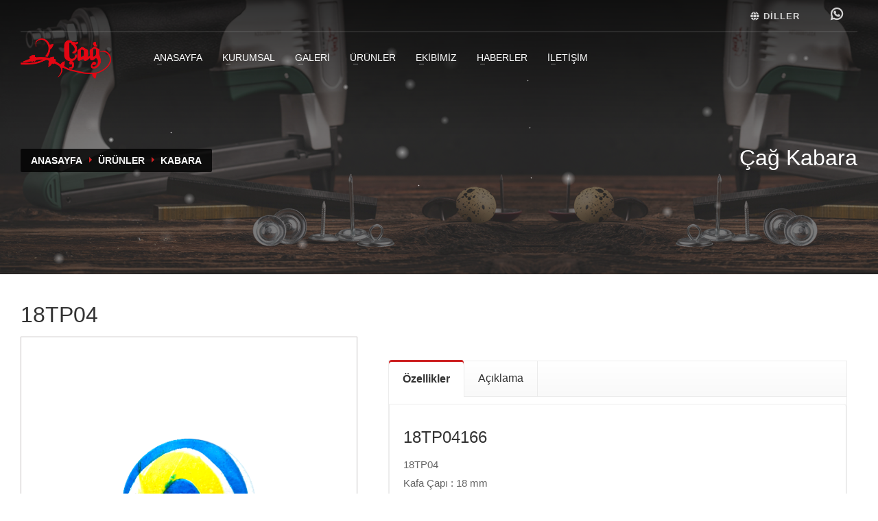

--- FILE ---
content_type: text/html; charset=UTF-8
request_url: https://www.cagkabara.com/18tp04.html
body_size: 6049
content:
  
  
 	


<!doctype html>
<html dir="ltr" lang="tr" class="no-js">

<head>

<link href="https://fonts.googleapis.com/css?family=Abril+Fatface|Jomolhari&display=swap" rel="stylesheet">
    <meta http-equiv="content-type" content="text/html; charset=utf-8" />
    <meta name="viewport" content="width=device-width, initial-scale=1, shrink-to-fit=no">
   
   	 <title>18TP04</title>
 
 <meta name="robots" content="index,follow">
 <meta name="author" content="Tonyukuk Ajans"/>
 <meta name="publisher	" content="Tonyukuk Ajans"/>
 <meta charset="utf-8">
<meta name="description" content="18TP04" />

<link rel="canonical" href="https://www.cagkabara.com/18tp04.html" />


<meta name="author" content="cagkabara.com" />
<link rel="shortcut icon" href="resimler/ayarlar/icon.png" type="image/x-icon">	 
<link rel="icon" type="image/png" href="resimler/ayarlar/icon.png">
<link rel="apple-touch-icon" href="resimler/ayarlar/icon.png">
<link rel="apple-touch-icon" sizes="72x72" href="resimler/ayarlar/icon.png">
<link rel="apple-touch-icon" sizes="114x114" href="resimler/ayarlar/icon.png">


    <link href="https://fonts.googleapis.com/css?family=Pacifico&display=swap" rel="stylesheet">
 
    <link href="http://fonts.googleapis.com/css?family=Open+Sans:300,400italic,400,600,600italic,700,800,800italic" rel="stylesheet" type="text/css">
    <link href='http://fonts.googleapis.com/css?family=Montserrat:400,700' rel='stylesheet' type='text/css'>
    <link rel="stylesheet" href="css/bootstrap.css" type="text/css" media="all">
    <link rel="stylesheet" href="fonts/font-awesome/css/font-awesome.min.css" type="text/css" media="all">
    <link rel="stylesheet" href="css/sliders/css3-panels/css3-panels.css" type="text/css" media="all">
    <link rel="stylesheet" href="css/template.css" type="text/css" media="all">
    <link rel="stylesheet" href="css/responsive.css" type="text/css" media="all">
    <link rel="stylesheet" href="css/base-sizing.css" type="text/css" media="all">
    <link rel="stylesheet" href="css/custom.css" type="text/css" />
    <script type="text/javascript" src="js/modernizr.min.js"></script>
    <script type="text/javascript" src="js/jquery.js"></script>
    <link rel="stylesheet" href="css/animate.css">
    <link rel="stylesheet" href="css/owl.theme.default.min.css">
    <link rel="stylesheet" href="css/style.css">
    <link rel="stylesheet" href="instagramfeed/assets/web/assets/mobirise-icons/mobirise-icons.css">
    <link rel="stylesheet" href="instagramfeed/assets/style.css">
    <link rel="stylesheet" href="instagramfeed/assets/slick.css">
    <link rel="stylesheet" href="instagramfeed/assets/theme/css/style.css">
     <!-- Global site tag (gtag.js) - Google Analytics -->
<script async src="https://www.googletagmanager.com/gtag/js?id=G-PBMNYJFX1Q"></script>
<script>
  window.dataLayer = window.dataLayer || [];
  function gtag(){dataLayer.push(arguments);}
  gtag('js', new Date());

  gtag('config', 'G-PBMNYJFX1Q');
</script>
</head>

<body>

 <div id="page_wrapper">

 <header id="header" class="site-header cta_button" data-header-style="1">
    <div class="kl-header-bg"></div>
    <div class="site-header-wrapper">
        <div class="site-header-top-wrapper">
            <div class="siteheader-container container">
                <div class="site-header-row site-header-top d-flex justify-content-between">
                    <div class="site-header-top-left d-flex">
                        <ul class="topnav social-icons sc--clean align-self-center">



                            

                                <li> <a href="https://www.facebook.com/%C3%87A%C4%9E-KABARA-SAN-VE-T%C4%B0C-A%C5%9E-1636856753261965/" target="_self" title="Facebook" rel="nofollow>
                                            <i class=" fab fa-facebook-f"></i>
                                    </a>
                                </li>

                            
                            
                                <li>
                                    <a href="https://twitter.com/KabaraCag" target="_self" title="Twitter" rel="nofollow>
                                            <i class=" fab fa-twitter"></i>
                                    </a>
                                </li>




                            
                            
                                <li>
                                    <a href="https://www.instagram.com/cagkabara/" target="_self" title="İnstagram" rel="nofollow>
					<i class=" fab fa-instagram"></i>
                                    </a>
                                </li>

                            
                            
                            
                                <li>
                                    <a href="https://www.youtube.com/watch?v=WiHAICbTIxg" target="_self" title="Youtube" rel="nofollow>
			<i class=" fab fa-youtube"></i>
                                    </a>
                                </li>
                            

                            
                                <li>
                                    <a href="https://www.linkedin.com/company/%C3%A7a%C4%9F-kabara" target="_self" title="Linkedin" rel="nofollow>
					<i class=" fab fa-linkedin"></i>
                                    </a>
                                </li>


                            


                            


                            




                        </ul>
                        <div class="clearfix visible-xxs">
                        </div>
                    </div>

                    <div class="site-header-top-right d-flex">

                        <div class="topnav topnav--lang align-self-center">

                            <div class="languages drop">


                                <a href="#" class="topnav-item">
                                    <span class="fas fa-globe xs-icon"></span>
                                    <span class="topnav-item--text">DİLLER</span>
                                </a>
                                <div class="pPanel">
                                    <ul class="inner">

                                          	<li class="toplang-item active ">
						<a href="dil?kodu=Tr">
							<img src="resimler/bayrak/Türkçe.png" alt="Türkçe" class="toplang-flag "> Türkçe
						</a>
					</li>   	<li class="toplang-item  ">
						<a href="dil?kodu=En">
							<img src="resimler/bayrak/ingilizce.png" alt="İngilizce" class="toplang-flag "> İngilizce
						</a>
					</li>   	<li class="toplang-item  ">
						<a href="dil?kodu=Ru">
							<img src="resimler/bayrak/pyssкiy.png" alt="Pyсский" class="toplang-flag "> Pyсский
						</a>
					</li> 


                                    </ul>
                                </div>
                            </div>
                        </div>





                        <div class="topnav topnav--lang align-self-center">
                            <a class="topnav-item" style="color:white;" href="https://api.whatsapp.com/send?phone=905301006586"> &nbsp;<i class="fab fa-whatsapp" style="font-size:20px;"></i></a>
                        </div>
                    </div>

                </div>
                <div class="separator site-header-separator"></div>



            </div>
        </div>

        <div class="site-header-main-wrapper d-flex">
            <div class="siteheader-container container align-self-center">
                <div class="site-header-row site-header-main d-flex flex-row justify-content-between">
                    <div class="site-header-main-left d-flex justify-content-start align-items-center">
                        <div class="logo-container hasInfoCard logosize--yes">
                            <h1 class="site-logo logo" id="logo">
                                <a href="//www.cagkabara.com" title="Çağ Kabara">
                                    <img src="resimler/ayarlar/logo.png" class="logo-img" alt="Çağ Kabara" title="Çağ Kabara" />
                                </a>
                            </h1>



                            <div id="infocard" class="logo-infocard">
                                <div class="custom">
                                    <div class="row">
                                        <div class="col-sm-6 left-side d-flex">
                                            <div class="align-self-center">
                                                <div class="infocard-wrapper text-center">
                                                    <p>
                                                        Çağ Kabara 40 yılı aşkın süredir dekoratif mobilya malzemeleri üretmektedir.                                                    </p>
                                                </div>
                                            </div>
                                        </div>
                                        <div class="col-sm-6 right-side">
                                            <div class="custom contact-details">
                                                <p>
                                                    34570 Silivri / İstanbul, Türkiye                                                    <br>
                                                    info@cagkabara.com                                                </p>
                                                <a href="https://goo.gl/maps/vu4hwEHcT6sEtYoQ8" class="map-link" target="_blank" title="Google Maps">
                                                    <span class="fas fa-map-marker-alt white-icon mr-10"></span>
                                                    <span>Google Maps </span>
                                                </a>
                                            </div>
                                            <div style="height:20px;">
                                            </div>
                                            <ul class="social-icons sc--clean">


                                                
                                                    <li>
                                                        <a href="https://www.facebook.com/%C3%87A%C4%9E-KABARA-SAN-VE-T%C4%B0C-A%C5%9E-1636856753261965/" target="_self" title="Facebook" rel="nofollow>
			<i class=" fab fa-facebook-f"></i>
                                                        </a>
                                                    </li>


                                                

                                                
                                                    <li>
                                                        <a href="https://twitter.com/KabaraCag" target="_self" title="Twitter" rel="nofollow>
			<i class=" fab fa-twitter"></i>
                                                        </a>
                                                    </li>


                                                

                                                
                                                    <li>
                                                        <a href="https://www.instagram.com/cagkabara/" target="_self" title="İnstagram" rel="nofollow>
				<i class=" fab fa-instagram"></i>
                                                        </a>
                                                    </li>


                                                

                                                
                                                    <li>
                                                        <a href="https://www.youtube.com/watch?v=WiHAICbTIxg" target="_self" title="Youtube" rel="nofollow>
					<i class=" fab fa-youtube"></i>
                                                        </a>
                                                    </li>



                                                

                                                
                                                    <li>
                                                        <a href="https://www.linkedin.com/company/%C3%A7a%C4%9F-kabara" target="_self" title="Linkedin" rel="nofollow>
				<i class=" fab fa-linkedin"></i>
                                                        </a>
                                                    </li>
                                                






                                            </ul>
                                        </div>
                                    </div>
                                </div>
                            </div>
                        </div>
                        <div class="separator visible-xxs"></div>
                    </div>


                    <style>
                        #dilcep {
                            display: none;
                        }

                        @media only screen and (max-width: 600px) {
                            #dilcep {
                                display: block;
                                margin-left: 20px;
                                margin-top: 23px;
                            }

                            #dilcep div a {
                                text-decoration: none;
                                display: inline-block;
                                color: #fff;
                                padding: 5px 10px;
                            }

                            #dilcep div a:hover {
                                background-color: #000;
                            }

                            #dilcep ul {
                                display: inline;
                                margin: 0;
                                padding: 0;

                            }

                            #dilcep ul li {
                                display: inline-block;
                            }

                            #dilcep ul li:hover {
                                background: #555;
                            }

                            #dilcep ul li:hover ul {
                                display: block;
                            }

                            #dilcep ul li ul {
                                position: absolute;
                                width: 200px;
                                display: none;

                            }

                            #dilcep ul li ul li {
                                background: #555;
                                display: block;

                            }

                            #dilcep ul li ul li a {
                                display: block !important;
                            }


                        }
                    </style>


                    <div class="" id="dilcep">



                        <div>

                            <ul>
                                <li>
                                    <a href="#"> <span class="fas fa-globe xs-icon"></span> DİLLER</a>
                                    <ul>

                                          	<li class="toplang-item active ">
						<a href="dil?kodu=Tr">
							  Türkçe
						</a>
					</li>   	<li class="toplang-item  ">
						<a href="dil?kodu=En">
							  İngilizce
						</a>
					</li>   	<li class="toplang-item  ">
						<a href="dil?kodu=Ru">
							  Pyсский
						</a>
					</li> 


                                    </ul>
                                </li>
                            </ul>
                        </div>


                    </div>



                    <div class="site-header-main-center d-flex justify-content-center align-items-center">
                        <div class="main-menu-wrapper">
                            <div id="zn-res-menuwrapper">
                                <a href="#" class="zn-res-trigger "></a>
                            </div>
                            <div id="main-menu" class="main-nav zn_mega_wrapper">
                                <ul id="menu-main-menu" class="main-menu zn_mega_menu">

                                    <li class="menu-item-has-children menu-item-mega-parent"><a href="//www.cagkabara.com">ANASAYFA</a> </li>

                                    
                                    <li class="menu-item-has-children menu-item-mega-parent"><a href="/hakkimizda.html">KURUMSAL</a>
                                    </li>

                                    <li class="menu-item-has-children menu-item-mega-parent"><a href="/galeri">GALERİ</a></li>


                                    <li class="menu-item-has-children"><a href="#">ÜRÜNLER</a>
                                        <ul class="sub-menu clearfix">

                                            <li><a href="kabara.html">Kabara</a></li> <li><a href="zimba-telleri.html">Zımba Telleri</a></li> <li><a href="kapsul.html">Kapsül</a></li> <li><a href="teknik-urunler-ve-el-aletleri.html">Teknik Ürünler ve El Aletleri</a></li> 
                                        </ul>
                                    </li>


                                    <li class="menu-item-has-children"><a href="/ekibimiz">EKİBİMİZ</a>
                                    </li>
                                    <li class="menu-item-has-children"><a href="/haberler">HABERLER</a>
                                    </li>
                                    <li class="menu-item-has-children menu-item-mega-parent"><a href="/iletisim">İLETİŞİM</a>
                                    </li>
                                </ul>
                            </div>
                        </div>
                    </div>
                </div>
            </div>
        </div>
    </div>
</header> 
 
    
   


   <div id="page_header" class="page-subheader site-subheader-cst">
       <div class="bgback"></div>
       <div class="th-sparkles"></div>
       <div class="kl-bg-source">
           <div class="kl-bg-source__bgimage" style="background-image: url(images/general-bg-2.jpg); background-repeat: no-repeat; background-attachment: scroll; background-position-x: bottom; background-position-y: bottom; background-size: cover;">
           </div>
           <div class="kl-bg-source__overlay" style="background-color: rgba(53,53,53,0.65);"></div>
       </div>
       <div class="ph-content-wrap d-flex">
           <div class="container align-self-center">
               <div class="row">
                   <div class="col-sm-12 col-md-6 col-lg-6">
                       <ul class="breadcrumbs fixclear">
                           <li><a href="//www.cagkabara.com">ANASAYFA</a></li>
                           <li>ÜRÜNLER</li>
                           <li> <a href="kabara.html">Kabara</a> </li>
                       </ul>
                       
                       <div class="clearfix"></div>
                   </div>

                   <div class="col-sm-12 col-md-6 col-lg-6">
                       <div class="subheader-titles">
                           <h2 class="subheader-maintitle">Çağ Kabara</h2>
                           <h4 class="subheader-subtitle"></h4>
                       </div>
                   </div>
               </div>
           </div>
       </div>
   </div>

   <section id="content" class="hg_section pb-100">
       <div class="container">
           <div class="row">
               <div class="right_sidebar col-sm-12 col-md-12 col-lg-12 mb-md-30">
                   <div class="product">
                       <h2 class="product_title entry-title">
                           18TP04                       </h2>
                       <div class="row product-page">
                           <div class="single_product_main_image col-sm-12 col-md-5 col-lg-5 mb-sm-40">

                               <div class="images">

                                   <a href="resimler/urunler/666--18tp04.png" class="kl-store-main-image zoom">
                                       <img src="resimler/urunler/666--18tp04.png" class="" alt="ÇAĞ KABARA" style="  border:1px solid #c3c0c0;" />

                                       <div class="thumbnails columns-4" style=" margin-top:10px; ">
                                           <a href="resimler/urunler/666--18tp04.png" class="zoom first">
                                               <img src="resimler/urunler/666--18tp04.png" class="" alt="ÇAĞ KABARA" style="width:100px;  border:1px solid #c3c0c0;" />
                                           </a>
                                           <a href="resimler/urunler/710--9-1-.jpg" class="zoom">

                                               <img src="resimler/urunler/710--9-1-.jpg" class="" style="width:100px; border:1px solid #c3c0c0; " />
                                           </a>
                                       </div>
                                       <p>
                                           <p>
                               </div>
                           </div>

                           <div class="main-data col-sm-12 col-md-7 col-lg-7">
                               <div class="summary entry-summary">
                                   <div>
                                       <section class="hg_section bg-white  pb-100">
                                           <div class="container">
                                               <div class="row">
                                                   <div class="col-sm-12 col-md-12">
                                                       <!-- Tabs element style 1 -->
                                                       <div class="tabbable tabs_style1">
                                                           <!-- Navigation menu -->
                                                           <ul class="nav fixclear">
                                                               <!-- Tab #4 -->
                                                               <li class="">
                                                                   <a href="#tabs_i2-pane4" class="active show" data-toggle="tab">
                                                                       Özellikler                                                                   </a>
                                                               </li>
                                                               <!--/ Tab #4 -->

                                                               <!-- Tab #5 -->
                                                               <li class="">
                                                                   <a href="#tabs_i2-pane5" class="" data-toggle="tab">
                                                                       Açıklama                                                                   </a>
                                                               </li>

                                                               
                                                               <!--/ Tab #5 -->

                                                               <!-- Tab #6 -->

                                                               <!--/ Tab #6 -->
                                                           </ul>
                                                           <!--/ Navigation menu -->

                                                           <!-- Tabs content -->
                                                           <div class="tab-content">
                                                               <!-- Tab #4 -->
                                                               <div class="tab-pane fade  active show" id="tabs_i2-pane4">
                                                                   <!-- Title -->
                                                                   <h4>
                                                                       18TP04166                                                                   </h4>
                                                                   <!-- Title -->

                                                                   <!-- Description -->
                                                                   <!-- Image -->
                                                                    <div class="details">
			 
			<div class="desc">
				<p style="font-size:15px;">
				 18TP04<br>Kafa Çapı : 18 mm <br>Paket Adedi : 200 <br>Koli Kg : 18,2 <br>Koli Adedi : 6000 <br>Koli Adedi : 6000 <br>Koli Paket Adedi : 30 <br>Koli Ebatı : 290*215*315 <br></div>
		  
			 
		</div> 
                                                                   

                                                                   <p class="desc kw-details-desc">

                                                                   </p>

                                                               </div>

                                                               <div class="tab-pane fade" id="tabs_i2-pane5">

                                                                   <p>

                                                                       <h1>Kabara</h1> <ul>
				Kullanım Alanları
				<li>Koltuk, sandalye</li>
				<li>Sandık</li>
				<li>Çerçeveler</li>			
				</ul>



                                                               </div>


                                                               <div class="tab-pane fade text-center" id="tabs_i2-pane6">
                                                                   <p>

                                                                       <video width="75%" controls>
                                                                           <source src="" type="video/mp4">
                                                                           <source src="" type="video/mp4">
                                                                       </video>

                                                               </div>

                                                           </div>

                                                       </div>

                                                   </div>

                                               </div>

                                           </div>

                                       </section>

                                   </div>


                               </div>

                           </div>

                       </div>


                       <div class="m-4"></div>
                       <div class="related products">
                           <h2>
                               Benzer Ürünler                           </h2>

                           <ul class="products">

                               <li class="product m-2" style="width:250px; float:left;  border:1px solid #c3c0c0;"   " >
		<div class="product-list-item prod-layout-classic">
		  
			<a href="n301-bc.html">			 
	<span class="image kw-prodimage">
		 
 <img class="kw-prodimage-img" src="resimler/urunler/46-625-n301pg-jpg.jpg" alt="N301 BC" title="N301 BC"  />
	 

	</span>
				 
				<div class="details kw-details fixclear">
					 
					<h3 class="kw-details-title">
						N301 BC
					</h3>

			   
				</div>
			 
			</a>
		  
			 
		</div>
		 
	</li><li class="product m-2" style="width:250px; float:left;  border:1px solid #c3c0c0;"   " >
		<div class="product-list-item prod-layout-classic">
		  
			<a href="18tc02.html">			 
	<span class="image kw-prodimage">
		 
 <img class="kw-prodimage-img" src="resimler/urunler/826--18tc02.png" alt="18TÇ02" title="18TÇ02"  />
	 

	</span>
				 
				<div class="details kw-details fixclear">
					 
					<h3 class="kw-details-title">
						18TÇ02
					</h3>

			   
				</div>
			 
			</a>
		  
			 
		</div>
		 
	</li><li class="product m-2" style="width:250px; float:left;  border:1px solid #c3c0c0;"   " >
		<div class="product-list-item prod-layout-classic">
		  
			<a href="c178.html">			 
	<span class="image kw-prodimage">
		 
 <img class="kw-prodimage-img" src="resimler/urunler/181--c178.png" alt="C178" title="C178"  />
	 

	</span>
				 
				<div class="details kw-details fixclear">
					 
					<h3 class="kw-details-title">
						C178
					</h3>

			   
				</div>
			 
			</a>
		  
			 
		</div>
		 
	</li><li class="product m-2" style="width:250px; float:left;  border:1px solid #c3c0c0;"   " >
		<div class="product-list-item prod-layout-classic">
		  
			<a href="p29.html">			 
	<span class="image kw-prodimage">
		 
 <img class="kw-prodimage-img" src="resimler/urunler/1-p29-png.png" alt="P29" title="P29"  />
	 

	</span>
				 
				<div class="details kw-details fixclear">
					 
					<h3 class="kw-details-title">
						P29
					</h3>

			   
				</div>
			 
			</a>
		  
			 
		</div>
		 
	</li>

                           </ul>
                       </div>
                   </div>
               </div>

           </div>

       </div>

   </section>    
	 	 
			  
<script src="https://ajax.googleapis.com/ajax/libs/jquery/3.2.1/jquery.min.js"></script>

<footer id="footer" data-footer-style="1">
    <div class="container">
        <div class="row">



            <div class="col-sm-12 col-md-3 mb-30">
                <div class="newsletter-signup">

                    <h3 class="title m_title">
                        KURUMSAL                    </h3>

                    

                    <a href="/hakkimizda.html">
                        <img src="resimler/ayarlar/logo2.png" alt="Çağ Kabara" style="height: 80px;"></a>
                    <p>
                                            </p>



                    <div id="notification_container"></div>


                </div>

            </div>
            <div class="col-sm-12 col-md-3 mb-30">
                <div class="newsletter-signup">

                    <h3 class="title m_title">
                        ÜRÜNLER                    </h3>

                    <p>
                    <ul class="menu">

                        <li><a href="kabara.html">Kabara</a></li> <li><a href="zimba-telleri.html">Zımba Telleri</a></li> <li><a href="kapsul.html">Kapsül</a></li> <li><a href="teknik-urunler-ve-el-aletleri.html">Teknik Ürünler ve El Aletleri</a></li> 

                    </ul>
                    </p>


                    <div id="notification_container"></div>


                </div>

            </div>

            <div class="col-sm-12 col-md-3 mb-30">
                <h3 class="title m_title">
                    HIZLI LİNK                </h3>

                <div class="sbs">
                    <ul class="menu">
                        <li><a href="//www.cagkabara.com">ANASAYFA</a></li>
                        <li><a href="/hakkimizda.html">KURUMSAL</a></li>
                        <li><a href="/galeri">GALERİ</a></li>
                        <li><a href="/ekibimiz">EKİBİMİZ</a></li>
                        <li><a href="/haberler">HABERLER</a></li>
                        <li><a href="/iletisim">İLETİŞİM</a></li>
                        <li><a href="/insankaynaklari.php">İNSAN KAYNAKLARI</a></li>
                        <li><a href="/kvkk.php">KVKK</a></li>
                    </ul>
                </div>

            </div>

            <div class="col-sm-12 col-md-3 mb-30">

                <h3 class="title m_title">
                    İLETİŞİM                </h3>


                <div class="contact-details">
                    <p>
                        34570 Silivri / İstanbul, Türkiye                    </p>

                    <p>
                        Tel: +90 212 736 18 00                        <BR>E-mail: info@cagkabara.com                        <BR>Ptsi - Cum: 07:30-17-30
                    </p>
                </div>

            </div>

        </div>

        <div class="row">
            <div class="col-sm-12">
                <div class="bottom clearfix">

                    <ul class="social-icons sc--clean clearfix">


                        
                            <li>
                                <a href="https://www.facebook.com/%C3%87A%C4%9E-KABARA-SAN-VE-T%C4%B0C-A%C5%9E-1636856753261965/" target="_self" title="Facebook" rel="nofollow>
			<i class=" fab fa-facebook-f"></i>
                                </a>
                            </li>


                        

                        
                            <li>
                                <a href="https://twitter.com/KabaraCag" target="_self" title="Twitter" rel="nofollow>
			<i class=" fab fa-twitter"></i>
                                </a>
                            </li>


                        

                        
                            <li>
                                <a href="https://www.instagram.com/cagkabara/" target="_self" title="İnstagram" rel="nofollow>
				<i class=" fab fa-instagram"></i>
                                </a>
                            </li>


                        

                        
                            <li>
                                <a href="https://www.youtube.com/watch?v=WiHAICbTIxg" target="_self" title="Youtube" rel="nofollow>
					<i class=" fab fa-youtube"></i>
                                </a>
                            </li>



                        

                        
                            <li>
                                <a href="https://www.linkedin.com/company/%C3%A7a%C4%9F-kabara" target="_self" title="Linkedin" rel="nofollow>
				<i class=" fab fa-linkedin"></i>
                                </a>
                            </li>
                        

                    </ul>



                    <div class="copyright">
                        <a href="https://www.tonyukukajans.com/" target="_blank" rel="nofollow">
                            <img src="images/tonyukuklogo.png" alt="Tonyukuk Ajans" style="height:40px;"></a>
                    </div>
                </div>
            </div>
        </div>
    </div>
</footer>





<script>
    $("#clickme").click(function() {
        $("#infobox").fadeToggle(200, function() {
            // Animation complete.
        });
    });
</script>
<style>
    .block {
        bottom: 20px;
        border-radius: 4px;
        width: 240px;
        position: fixed;
        left: 10px;


    }

    #clickme {
        border: none;
        float: right;
        cursor: pointer;
        background: transparent;
        font-size: 15px;
        font-weight: 600;
    }
</style>

<a href="#" id="totop">ÜST</a>

<script type="text/javascript" src="js/bootstrap.min.js"></script>
<script type="text/javascript" src="js/kl-plugins.js"></script>
<script type="text/javascript" src="js/plugins/sparkles.js"></script>
<script type="text/javascript" src="js/jquery-migrate.min.js"></script>

    <script type="text/javascript" src="js/plugins/wpk-counter.js"></script>
    <script type="text/javascript" src="js/trigger/wpk-counter-init.js"></script>


    <script type="text/javascript" src="js/kl-scripts.js"></script>
    <script type="text/javascript" src="js/kl-custom.js"></script>
    <script type="text/javascript" src="js/plugins/_sliders/slick/slick.js"></script>
    <script type="text/javascript" src="js/trigger/kl-slick-slider.js"></script>
    <script type="text/javascript" src="js/kl-scripts.js"></script>
    <script type="text/javascript" src="js/kl-custom.js"></script>


<script src="js/jquery.min.js"></script>
<script src="js/jquery-migrate-3.0.1.min.js"></script>
<script src="js/popper.min.js"></script>
<script src="js/bootstrap.min.js"></script>
<script src="js/jquery.easing.1.3.js"></script>
<script src="js/jquery.waypoints.min.js"></script>
<script src="js/jquery.stellar.min.js"></script>
<script src="js/owl.carousel.min.js"></script>
<script src="js/jquery.magnific-popup.min.js"></script>
<script src="js/aos.js"></script>
<script src="js/jquery.animateNumber.min.js"></script>
<script src="js/bootstrap-datepicker.js"></script>
<script src="js/jquery.timepicker.min.js"></script>
<script src="js/scrollax.min.js"></script>
<script src="https://maps.googleapis.com/maps/api/js?key=AIzaSyBVWaKrjvy3MaE7SQ74_uJiULgl1JY0H2s&sensor=false"></script>
<script src="js/google-map.js"></script>

<script src='https://www.google.com/recaptcha/api.js'></script>



<script src="js/main.js"></script>
<script src="instagramfeed/assets/web/assets/jquery/jquery.min.js"></script>
<script src="instagramfeed/assets/popper/popper.min.js"></script>
<script src="instagramfeed/assets/tether/tether.min.js"></script>
<script src="instagramfeed/assets/bootstrap/js/bootstrap.min.js"></script>
<script src="instagramfeed/assets/smoothscroll/smooth-scroll.js"></script>
<script src="instagramfeed/assets/index.js"></script>
<script src="instagramfeed/assets/slick.min.js"></script>
<script src="instagramfeed/assets/theme/js/script.js"></script>

 

</body>

</html> 
 
     

--- FILE ---
content_type: text/css
request_url: https://www.cagkabara.com/css/sliders/css3-panels/css3-panels.css
body_size: 2294
content:
.css3panel,.css3panels-container{z-index:0;min-height:150px;position:relative}.css3panel,.css3panel-inner,.css3panels-container,.kl-slideshow-css3panels{position:relative}.css3panel,.css3panel-inner,.css3panel-mainimage,.css3panel-mainimage-wrapper{-webkit-backface-visibility:hidden}.css3panels-container{overflow:hidden;margin-left:-62px;margin-right:-62px;display:-webkit-box;display:-webkit-flex;display:-ms-flexbox;display:flex;-webkit-box-orient:horizontal;-webkit-box-direction:normal;-webkit-flex-direction:row;-ms-flex-direction:row;flex-direction:row;-webkit-flex-wrap:nowrap;-ms-flex-wrap:nowrap;flex-wrap:nowrap}.css3panel{float:left;-webkit-box-flex:1;-webkit-flex:1;-ms-flex:1;flex:1}.css3panel:hover{z-index:1}.css3panel:hover .css3panel-inner{box-shadow:0 0 0 3px #FFF,0 0 50px 20px rgba(0,0,0,.5)}.css3panels--resize .css3panel{will-change:flex-grow;-webkit-transition:-webkit-box-flex .2s ease-out;-webkit-transition:-webkit-flex-grow .2s ease-out;transition:-webkit-box-flex .2s ease-out;transition:-ms-flex-positive .2s ease-out;transition:flex-grow .2s ease-out}.css3panels--resize .css3panel-inner{will-change:box-shadow;-webkit-transition:box-shadow .2s ease-out;transition:box-shadow .2s ease-out}.css3panels--resize .css3panel:hover{-webkit-box-flex:1.3;-webkit-flex-grow:1.3;-ms-flex-positive:1.3;flex-grow:1.3}.no-flexbox .css3panels-container[data-panels="1"] .css3panel{width:100%;float:none}.no-flexbox .css3panels-container[data-panels="2"] .css3panel{width:50%}.no-flexbox .css3panels-container[data-panels="3"] .css3panel{width:33.3333%}.no-flexbox .css3panels-container[data-panels="4"] .css3panel{width:25%}.no-flexbox .css3panels-container[data-panels="5"] .css3panel{width:20%}.no-flexbox .css3panels-container[data-panels="6"] .css3panel{width:16.6666%}.no-flexbox .css3panels-container.css3panels--resize[data-panels="2"]:hover .css3panel{width:40%}.no-flexbox .css3panels-container.css3panels--resize[data-panels="2"]:hover .css3panel:hover{width:60%}.no-flexbox .css3panels-container.css3panels--resize[data-panels="3"]:hover .css3panel{width:30%}.no-flexbox .css3panels-container.css3panels--resize[data-panels="3"]:hover .css3panel:hover{width:40%}.no-flexbox .css3panels-container.css3panels--resize[data-panels="4"]:hover .css3panel{width:22%}.no-flexbox .css3panels-container.css3panels--resize[data-panels="4"]:hover .css3panel:hover{width:34%}.no-flexbox .css3panels-container.css3panels--resize[data-panels="5"]:hover .css3panel{width:16%}.no-flexbox .css3panels-container.css3panels--resize[data-panels="5"]:hover .css3panel:hover{width:36%}.no-flexbox .css3panels-container.css3panels--resize[data-panels="6"]:hover .css3panel{width:15%}.no-flexbox .css3panels-container.css3panels--resize[data-panels="6"]:hover .css3panel:hover{width:25%}.css3panel-inner{-webkit-transform:skewX(-10deg);-ms-transform:skewX(-10deg);transform:skewX(-10deg);overflow:hidden;-webkit-transition:box-shadow .2s ease-out;transition:box-shadow .2s ease-out;box-shadow:0 0 0 5px rgba(255,255,255,.7)}.css3panel-mainimage-wrapper{position:relative;margin-left:-60px;margin-right:-60px;-webkit-transform-style:preserve-3d;transform-style:preserve-3d;-webkit-transform:skewX(10deg);-ms-transform:skewX(10deg);transform:skewX(10deg)}.css3panel-mainimage{position:absolute;top:-2px;left:-2px;right:-2px;bottom:-2px;background-position:50% 50%;background-repeat:no-repeat;background-size:cover;-webkit-transition:.2s ease-out;transition:.2s ease-out}.css3p-overlay{position:absolute;left:0;top:0;right:0;bottom:0;-webkit-transition:opacity .15s ease-out;transition:opacity .15s ease-out}.css3panel:hover .css3p-overlay{opacity:0}.css3p-overlay--gradient{opacity:.5;top:50%;background:-moz-linear-gradient(top,rgba(0,0,0,0) 0,rgba(0,0,0,1) 100%);background:-webkit-gradient(linear,left top,left bottom,color-stop(0,rgba(0,0,0,0)),color-stop(100%,rgba(0,0,0,1)));background:-webkit-linear-gradient(top,rgba(0,0,0,0) 0,rgba(0,0,0,1) 100%);background:-o-linear-gradient(top,rgba(0,0,0,0) 0,rgba(0,0,0,1) 100%);background:-ms-linear-gradient(top,rgba(0,0,0,0) 0,rgba(0,0,0,1) 100%);background:linear-gradient(to bottom,rgba(0,0,0,0) 0,rgba(0,0,0,1) 100%)}.css3panel:hover .css3panel-mainimage.anim--blur,.css3panel:hover .css3panel-mainimage.anim--grayscale,.css3panel:hover .css3panel-mainimage.anim--grayscale.anim--blur{opacity:0}.css3panel-mainimage.anim--grayscale{-webkit-filter:grayscale(100%);filter:grayscale(100%);-webkit-transition:opacity .15s ease-out;transition:opacity .15s ease-out}.css3panel-mainimage.anim--blur{-webkit-filter:blur(9px);filter:blur(9px);-webkit-transition:opacity .15s ease-out;transition:opacity .15s ease-out}.css3panel-mainimage.anim--grayscale.anim--blur{-webkit-filter:grayscale(100%) blur(9px);filter:grayscale(100%) blur(9px);-webkit-transition:opacity .15s ease-out;transition:opacity .15s ease-out}.css3panel-caption{position:absolute;bottom:90px;color:#FFF;z-index:1;width:100%;padding:0 50px;text-align:right}.css3panel:first-child .css3panel-caption{padding-left:80px}.css3panel:last-child .css3panel-caption{padding-right:80px}.css3panel-caption.css3caption--middle{bottom:auto;top:50%;-webkit-transform:translateY(-50%);-ms-transform:translateY(-50%);transform:translateY(-50%)}.css3panel-title{font-family:Montserrat,"Helvetica Neue",Helvetica,Arial,sans-serif;position:relative;font-size:28px;line-height:1.3;font-weight:600;color:#FFF;float:right;margin:0}.cssp-capt-fadein .css3panel-btn-area,.cssp-capt-fadein .css3panel-text,.cssp-capt-fadein .css3panel-title{opacity:0;visibility:hidden;-webkit-transition:opacity .15s ease-out,visibility .15s ease-out;transition:opacity .15s ease-out,visibility .15s ease-out}.cssp-capt-fadein .css3panel:hover .css3panel-btn-area,.cssp-capt-fadein .css3panel:hover .css3panel-text,.cssp-capt-fadein .css3panel:hover .css3panel-title{opacity:1;visibility:visible}.cssp-capt-fadeout .css3panel-btn-area,.cssp-capt-fadeout .css3panel-text,.cssp-capt-fadeout .css3panel-title{opacity:1;visibility:visible;-webkit-transition:opacity .15s ease-out,visibility .15s ease-out;transition:opacity .15s ease-out,visibility .15s ease-out}.cssp-capt-fadeout .css3panel:hover .css3panel-text,.cssp-capt-fadeout .css3panel:hover .css3panel-title{opacity:0;visibility:hidden}.cssp-capt-slidein .css3panel-btn-area,.cssp-capt-slidein .css3panel-text,.cssp-capt-slidein .css3panel-title{opacity:0;visibility:hidden;-webkit-transform:translateX(200px);-ms-transform:translateX(200px);transform:translateX(200px);-webkit-transition:opacity .15s ease-out,visibility .15s ease-out,-webkit-transform .15s ease-out;transition:opacity .15s ease-out,visibility .15s ease-out,transform .15s ease-out}.cssp-capt-slidein .css3panel:hover .css3panel-btn-area,.cssp-capt-slidein .css3panel:hover .css3panel-text,.cssp-capt-slidein .css3panel:hover .css3panel-title{opacity:1;visibility:visible;-webkit-transform:translateX(0);-ms-transform:translateX(0);transform:translateX(0)}.cssp-capt-slideout .css3panel-btn-area,.cssp-capt-slideout .css3panel-text,.cssp-capt-slideout .css3panel-title{opacity:1;visibility:visible;-webkit-transform:translateX(0);-ms-transform:translateX(0);transform:translateX(0);-webkit-transition:opacity .15s ease-out,visibility .15s ease-out,-webkit-transform .15s ease-out;transition:opacity .15s ease-out,visibility .15s ease-out,transform .15s ease-out}.cssp-capt-slideout .css3panel:hover .css3panel-text,.cssp-capt-slideout .css3panel:hover .css3panel-title{opacity:0;visibility:hidden;-webkit-transform:translateX(200px);-ms-transform:translateX(200px);transform:translateX(200px)}.cssp-capt-slideout .css3panel:hover .css3panel-btn-area{-webkit-transform:translateY(40px) translateX(-10px);-ms-transform:translateY(40px) translateX(-10px);transform:translateY(40px) translateX(-10px);-webkit-transition-duration:.3s!important;transition-duration:.3s!important;-webkit-transition-delay:.1s!important;transition-delay:.1s!important}.cssp-capt-slideout .css3panel:hover .css3p-overlay{opacity:0}.cssp-capt-animated .css3panel-title{-webkit-transition-delay:.1s;transition-delay:.1s}.cssp-capt-animated .css3panel-text{-webkit-transition-delay:.2s;transition-delay:.2s}.cssp-capt-animated .css3panel-btn-area{-webkit-transition-delay:0s;transition-delay:0s}.cssp-capt-animated .css3panel:hover .css3panel-btn-area{-webkit-transition-delay:.3s;transition-delay:.3s}.cssp-capt-animated .css3p-overlay{-webkit-transition-delay:.1s;transition-delay:.1s}.css3panel-title.title-size-bigger{font-size:70px;line-height:1.1;text-shadow:1px 1px 50px rgba(0,0,0,.4);letter-spacing:-2px}.css3panel:last-child .css3panel-title{margin-right:10px}.css3panel-btn-area,.css3panel-text{clear:both;float:right;margin-right:20px}.css3panel-text{font-size:1rem;color:#fff;font-weight:300;margin-top:20px;max-width:380px;line-height:1.6}.cp-theme--dark .css3panel-text,.cp-theme--dark .css3panel-title:not(.captiontitle--wbg):not(.captiontitle--dbg){color:#252525}.captiontitle--dbg,.captiontitle--wbg{padding:13px 0 13px 45px}.captiontitle--dbg:before,.captiontitle--wbg:before{content:"";position:absolute;height:100%;border-radius:4px;padding-right:35px;display:block;right:-35px;bottom:0;left:0;top:0;z-index:-1;-webkit-transform-style:preserve-3d;transform-style:preserve-3d;-webkit-transform:skew(-10deg) translate3d(0,0,0);-ms-transform:skew(-10deg) translate3d(0,0,0);transform:skew(-12deg) translate3d(0,0,0);background:-moz-linear-gradient(left,rgba(0,0,0,0) 0,rgba(0,0,0,.45) 80%);background:-webkit-gradient(linear,left top,right top,color-stop(0,rgba(0,0,0,0)),color-stop(80%,rgba(0,0,0,.45)));background:-webkit-linear-gradient(left,rgba(0,0,0,0) 0,rgba(0,0,0,.45) 80%);background:-o-linear-gradient(left,rgba(0,0,0,0) 0,rgba(0,0,0,.45) 80%);background:-ms-linear-gradient(left,rgba(0,0,0,0) 0,rgba(0,0,0,.45) 80%);background:linear-gradient(to right,rgba(0,0,0,0) 0,rgba(0,0,0,.45) 80%)}.captiontitle--wbg:before{background:rgba(255,255,255,.9);background:-moz-linear-gradient(left,rgba(255,255,255,.25) 40%,rgba(255,255,255,0) 100%);background:-webkit-gradient(linear,left top,right top,color-stop(40%,rgba(255,255,255,.25)),color-stop(100%,rgba(255,255,255,0)));background:-webkit-linear-gradient(left,rgba(255,255,255,.25) 40%,rgba(255,255,255,0) 100%);background:-o-linear-gradient(left,rgba(255,255,255,.25) 40%,rgba(255,255,255,0) 100%);background:-ms-linear-gradient(left,rgba(255,255,255,.25) 40%,rgba(255,255,255,0) 100%);background:linear-gradient(to right,rgba(255,255,255,.25) 40%,rgba(255,255,255,0) 100%)}.css3panel-btn-area{margin-top:30px}.css3panel-btn-area .btn{margin-left:20px;margin-bottom:10px}@media (max-width:1440px){.css3panel-caption{padding-left:50px}.css3panel:first-child,.css3panel:last-child{-webkit-box-flex:1.1;-webkit-flex-grow:1.1;-ms-flex-positive:1.1;flex-grow:1.1}.css3panel .css3panel-title{font-size:18px;margin-right:30px}.css3panel .css3panel-text{font-size:13px;margin-right:10px}.css3panel .css3panel-btn-area{margin-right:10px}.css3panel .css3panel-btn-area .btn{margin-bottom:10px;display:block}.css3panel .css3panel-title.title-size-bigger{font-size:30px}}@media (min-width:992px) and (max-width:1200px){.css3panel .css3panel-caption{padding-right:30px}.css3panels-container.css3panels--resize:hover .css3panel .css3panel-caption{width:130%;margin-left:-30%}.css3panel .css3panel-title,.css3panel .css3panel-title.title-size-bigger{font-size:18px;margin-right:30px}.css3panel .css3panel-text{font-size:13px;margin-right:30px}.css3panel .css3panel-btn-area{margin-right:35px}.css3panel .css3panel-btn-area .btn{margin-bottom:10px}.css3panel:first-child{-webkit-box-flex:1.3;-webkit-flex-grow:1.3;-ms-flex-positive:1.3;flex-grow:1.3}.css3panels--resize .css3panel:hover{-webkit-box-flex:2;-webkit-flex-grow:2;-ms-flex-positive:2;flex-grow:2}.css3panel:first-child .css3panel-caption{padding-left:70px}.css3panel:last-child .css3panel-caption{padding-right:60px}.css3panel-btn-area .btn{font-size:12px;margin-left:0}.css3panel-btn-area .btn:last-child{margin-left:10px}}@media (min-width:768px) and (max-width:991px){.css3panel .css3panel-caption{padding-right:25px}.css3panel .css3panel-title,.css3panel .css3panel-title.title-size-bigger{font-size:16px;margin-right:20px}.css3panel .css3panel-text{font-size:13px;margin-right:30px;display:none}.css3panel .css3panel-btn-area{margin-right:35px;margin-top:50px}.css3panel .css3panel-btn-area .btn{margin-bottom:10px}.css3panel:first-child{flex-grow:1.3}.css3panels--resize .css3panel:hover{-webkit-box-flex:2.2;-webkit-flex-grow:2.2;-ms-flex-positive:2.2;flex-grow:2.2}.css3panel:first-child .css3panel-caption{padding-left:50px}.css3panel:last-child .css3panel-caption{padding-right:50px}.css3panel:last-child .css3panel-title{margin-right:30px}.css3panel-btn-area .btn{font-size:12px;margin-left:0}.css3panel-btn-area .btn:last-child{margin-left:10px}}@media (max-width:767px){.css3panels-container{margin-left:0;margin-right:0;-webkit-box-orient:vertical;-webkit-box-direction:normal;-webkit-flex-direction:column;-ms-flex-direction:column;flex-direction:column;-webkit-flex-wrap:wrap;-ms-flex-wrap:wrap;flex-wrap:wrap}.css3panel{float:left;overflow:hidden;position:relative;z-index:0;box-shadow:0 0 0 3px #fff;-webkit-box-flex:1;-webkit-flex:1;-ms-flex:1;flex:1}.zn_pb_wrapper .kl-slideshow-css3panels:first-child .css3panel:first-child{padding-top:150px;padding-bottom:0;box-sizing:content-box;width:100%}.zn_pb_wrapper .kl-slideshow-css3panels:first-child .css3panel:first-child .css3panel-inner{top:0}.zn_pb_wrapper .kl-slideshow-css3panels:first-child .css3panel:first-child .css3panel-caption{margin-top:150px}.css3panel:first-child,.css3panel:last-child{-webkit-box-flex:1;-webkit-flex-grow:1;-ms-flex-positive:1;flex-grow:1}.css3panels--resize .css3panel:first-child:hover,.css3panels--resize .css3panel:hover,.css3panels--resize .css3panel:last-child:hover{-webkit-box-flex:1.5;-webkit-flex-grow:1.5;-ms-flex-positive:1.5;flex-grow:1.5}.css3panel-inner{position:absolute;margin-left:0;margin-right:0;min-height:150px;-webkit-transform:skewX(0);-ms-transform:skewX(0);transform:skewX(0);width:100%;height:100%!important}.css3panel-mainimage-wrapper{-webkit-transform:skewX(0);-ms-transform:skewX(0);transform:skewX(0);height:100%!important}.css3panel-caption{padding-left:20px;padding-right:20px;bottom:auto;top:20px}.css3panel .css3panel-title.title-size-bigger,.css3panel-title{font-size:18px;max-width:70%}.captiontitle--dbg,.captiontitle--wbg{padding:10px 0 10px 25px}.css3panel-text{font-size:14px;max-width:70%;margin-right:0}.css3panel-btn-area{clear:none;float:left;max-width:30%;position:absolute;top:0;left:0;text-align:left;margin-top:5px;margin-right:0}.css3panel-btn-area .btn:first-child{margin-bottom:15px}}@media (max-width:480px){.css3panel:first-child{padding-top:0;padding-bottom:0;box-sizing:border-box;width:100%}.css3panel:first-child .css3panel-inner{top:auto}.css3panel:first-child .css3panel-caption{margin-top:0}.css3panel-text{display:none}.css3panel-btn-area{clear:right;float:right;max-width:100%;position:relative;top:0;left:0;text-align:left;margin-right:0;margin-top:20px}}.no-skew .css3panel-inner{transform:none}

--- FILE ---
content_type: text/css
request_url: https://www.cagkabara.com/css/template.css
body_size: 86711
content:
 body {
     font-family: "Open Sans", "Helvetica Neue", Helvetica, Arial, sans-serif;
     font-size: 1rem;
     line-height: 1.7;
     color: #535353;
     background-color: #fbfbfb;
 }
 
 h1,
 h2,
 h3,
 h4,
 h5,
 h6 {
     font-family: "Montserrat", "Helvetica Neue", Helvetica, Arial, sans-serif;
     font-weight: normal;
 }
 
 a {
     color: #000;
     -webkit-transition: color .25s ease-in-out;
     transition: color .25s ease-in-out;
 }
 
 a:hover {
     color: #CD2122;
     text-decoration: none;
 }
 
 a:focus,
 a:active {
     outline: none;
     text-decoration: none;
     color: inherit;
     text-shadow: none;
 }
 
 section {
     padding-top: 35px;
     padding-bottom: 35px;
 }
 
 .clear {
     clear: both;
 }
 
 img {
     max-width: 100%;
     height: auto;
 }
 
 h1,
 .page-title {
     font-family: Montserrat;
     font-size: 2.2rem;
     line-height: 1.4;
     font-weight: 400;
     font-style: normal;
 }
 
 h2 {
     font-family: Montserrat;
     font-size: 1.9rem;
     line-height: 1.4;
     font-weight: 400;
     font-style: normal;
 }
 
 h3 {
     font-family: Open Sans;
     font-size: 1.5rem;
     line-height: 1.4;
     font-weight: 400;
     font-style: normal;
 }
 
 h4 {
     font-family: Open Sans;
     font-size: 1.2rem;
     line-height: 1.5;
     font-weight: 400;
     font-style: normal;
 }
 
 h5 {
     font-family: Open Sans;
     font-size: 1rem;
     line-height: 1.6;
     font-weight: 400;
     font-style: normal;
 }
 
 h6 {
     font-family: Open Sans;
     font-size: 1rem;
     line-height: 1.6;
     font-weight: 400;
     font-style: normal;
 }
 
 body.one-page {
     overflow-x: hidden;
 }
 
 .hg_ovhidden {
     overflow: hidden;
 }
 
 input:-webkit-autofill {
     -webkit-box-shadow: 0 0 0px 1000px white inset;
 }
 
 ul,
 li {
     list-style: none;
     margin: 0;
     padding: 0;
 }
 /*dash-list - style for unordered lists */
 
 ul.dash-list,
 ul.dash-list ul {
     padding: 0;
     list-style: none;
 }
 
 ul.dash-list ul {
     margin-top: 10px;
     margin-bottom: 5px;
 }
 
 ul.dash-list li {
     line-height: 1.6;
     padding: 4px 0;
 }
 
 ul.dash-list li::before {
     content: '';
     display: inline-block;
     margin-right: 12px;
     width: 8px;
     height: 2px;
     background: #fe6060;
     vertical-align: middle;
 }
 /* Custom Colors */
 
 .text-white {
     color: #fff;
 }
 
 .tcolor {
     color: #cd2122 !important;
 }
 
 .white {
     color: #fff !important;
 }
 
 .black {
     color: #2d2d2d !important;
 }
 
 .gray {
     color: #7c7c7c !important;
 }
 
 .gray2 {
     color: #545d60 !important;
 }
 
 .light-gray {
     color: #a8a8a8;
 }
 
 .light-gray2 {
     color: #dedede;
 }
 
 .light-gray3 {
     color: #c8c8c8;
 }
 
 .dark-gray {
     color: #343434 !important;
 }
 
 .orange {
     color: #e74c3c !important;
 }
 
 .blue {
     color: #3498db !important;
 }
 
 .b-gray {
     border-bottom-color: #898989 !important;
 }
 /* Backgrounds Colors */
 
 .bg-white {
     background-color: #fff !important;
 }
 
 .tbg {
     background-color: #cd2122 !important;
 }
 
 .bg-gray {
     background-color: #6b6b6b !important;
 }
 
 .bg-lightgray {
     background-color: #efefef !important;
 }
 
 .bg-lightgray2 {
     background-color: #FEFEFE !important;
 }
 
 .bg-dark-gray {
     background-color: #353535 !important;
 }
 
 .bg-black-gray {
     background-color: #1b1b1b !important;
 }
 /* Colored sections */
 
 .colored-section[data-color="darkgray"] {
     background-color: #1a1c25;
     color: #fff;
 }
 
 h4[data-color="white"] {
     color: #fff;
 }
 /* Opacity */
 
 .op-3 {
     opacity: 0.3 !important;
 }
 
 .text-shadow {
     text-shadow: 0 2px 1px #000;
 }
 
 .vh-100 {
     height: 100vh;
 }
 /* Icomoon icons */
 
 @font-face {
     font-family: 'icomoon';
     src: url('../fonts/icomoon/icomoon.eot?kyo8m');
     src: url('../fonts/icomoon/icomoon.eot?kyo8m#iefix') format('embedded-opentype'), url('../fonts/icomoon/icomoon.ttf?kyo8m') format('truetype'), url('../fonts/icomoon/icomoon.woff?kyo8m') format('woff'), url('../fonts/icomoon/icomoon.svg?kyo8m#icomoon') format('svg');
     font-weight: normal;
     font-style: normal;
 }
 
 [class^="icon-"],
 [class*=" icon-"] {
     /* use !important to prevent issues with browser extensions that change fonts */
     font-family: 'icomoon' !important;
     speak: none;
     font-style: normal;
     font-weight: normal;
     font-variant: normal;
     text-transform: none;
     line-height: 1;
     /* Better Font Rendering =========== */
     -webkit-font-smoothing: antialiased;
     -moz-osx-font-smoothing: grayscale;
 }
 
 .icon-gi-ico-1:before {
     content: "\e600";
 }
 
 .icon-gi-ico-2:before {
     content: "\e601";
 }
 
 .icon-gi-ico-3:before {
     content: "\e602";
 }
 
 .icon-gi-ico-4:before {
     content: "\e603";
 }
 
 .icon-gi-ico-5:before {
     content: "\e604";
 }
 
 .icon-gi-ico-6:before {
     content: "\e605";
 }
 
 .icon-gi-ico-7:before {
     content: "\e606";
 }
 
 .icon-gi-ico-8:before {
     content: "\e607";
 }
 
 .icon-gi-ico-9:before {
     content: "\e608";
 }
 
 .icon-gi-ico-10:before {
     content: "\e609";
 }
 
 .icon-gi-ico-11:before {
     content: "\e60a";
 }
 
 .icon-gi-ico-12:before {
     content: "\e60b";
 }
 
 .icon-gi-ico-13:before {
     content: "\e60c";
 }
 
 .icon-gi-ico-14:before {
     content: "\e60d";
 }
 
 .icon-gi-ico-15:before {
     content: "\e60e";
 }
 
 .icon-process1:before {
     content: "\e60f";
 }
 
 .icon-process2:before {
     content: "\e610";
 }
 
 .icon-process3:before {
     content: "\e611";
 }
 
 .icon-noun_61152:before {
     content: "\e612";
 }
 
 .icon-noun_167805:before {
     content: "\e613";
 }
 
 .icon-noun_65754:before {
     content: "\e614";
 }
 
 .icon-kallyas:before {
     content: "\e615";
 }
 
 .icon-Shape3:before {
     content: "\e616";
 }
 
 .icon-calendar2:before {
     content: "\e617";
 }
 
 .icon-pricetag:before {
     content: "\e618";
 }
 
 .icon-vespa:before {
     content: "\e619";
 }
 
 .icon-spinner102:before {
     content: "\e983";
 }
 /* end Icomoon icons */
 /* Page Subheader Colors */
 
 .page-subheader.uh_flat_dark_blue,
 .kl-slideshow.uh_flat_dark_blue {
     background-color: #345370;
 }
 
 .page-subheader.uh_light_blue_-_flat,
 .kl-slideshow.uh_light_blue_-_flat {
     background-color: #26ade4;
 }
 
 .page-subheader.uh_neutral_color,
 .kl-slideshow.uh_neutral_color {
     background-color: #607d8b;
 }
 
 .page-subheader.uh_light_gray,
 .kl-slideshow.uh_light_gray {
     background-color: #e0e0e0;
 }
 
 .page-subheader.uh_flat_redish,
 .kl-slideshow.uh_flat_redish {
     background-color: #db4437;
 }
 
 .page-subheader.uh_flat_beige,
 .kl-slideshow.uh_flat_beige {
     background-color: #a88c85;
 }
 
 .uh_hg_def_header_style,
 .hg_def_header_style,
 .page-subheader.hg_def_header_style,
 .kl-slideshow.hg_def_header_style,
 .page-subheader.uh_hg_def_header_style,
 .kl-slideshow.uh_hg_def_header_style {
     background-color: #066fd9;
 }
 /* Min Height */
 
 .min-200 {
     min-height: 200px !important;
 }
 
 .min-300 {
     min-height: 300px !important;
 }
 
 .min-380 {
     min-height: 380px !important;
 }
 
 .min-330 {
     min-height: 330px !important;
 }
 
 .min-370 {
     min-height: 370px !important;
 }
 
 .min-400 {
     min-height: 400px !important;
 }
 
 .min-450 {
     min-height: 450px !important;
 }
 
 .min-500 {
     min-height: 500px !important;
 }
 
 .min-600 {
     min-height: 600px !important;
 }
 
 .min-700 {
     min-height: 700px !important;
 }
 
 .min-800 {
     min-height: 800px !important;
 }
 
 .min-820 {
     min-height: 820px !important;
 }
 /* Max Height */
 
 .max-300 {
     max-height: 300px !important;
 }
 /* Heights */
 
 .h-260 {
     height: 260px !important;
 }
 
 .h-300 {
     height: 300px !important;
 }
 
 .h-320 {
     height: 320px !important;
 }
 
 .h-370 {
     height: 370px !important;
 }
 
 .h-520 {
     height: 520px !important;
 }
 
 .h-545 {
     height: 545px !important;
 }
 
 .h-400 {
     height: 400px !important;
 }
 
 .h-420 {
     height: 420px !important;
 }
 
 .h-450 {
     height: 450px !important;
 }
 
 .h-500 {
     height: 500px !important;
 }
 
 .h-600 {
     height: 600px !important;
 }
 
 .h-615 {
     height: 615px !important;
 }
 
 .h-625 {
     height: 625px !important;
 }
 
 .h-700 {
     height: 700px !important;
 }
 
 .h-720 {
     height: 720px !important;
 }
 
 .h-750 {
     height: 750px !important;
 }
 
 .h-760 {
     height: 760px !important;
 }
 
 .h-800 {
     height: 800px !important;
 }
 /* Align Styles */
 
 .aligncenter {
     display: block;
     margin: 0 auto;
 }
 
 .alignright {
     float: right;
     margin: 0 0 10px 20px;
 }
 
 .alignleft {
     float: left;
     margin: 0 20px 10px 0;
 }
 
 .floatleft {
     float: left;
 }
 
 .floatright {
     float: right;
 }
 
 .textcenter {
     text-align: center !important;
 }
 
 .textright {
     text-align: right !important;
 }
 
 .textleft {
     text-align: left !important;
 }
 
 .vertical-aligned {
     position: relative;
     top: 50%;
     -webkit-transform: translateY(-50%);
     -ms-transform: translateY(-50%);
     transform: translateY(-50%);
 }
 
 .center-block {
     padding-top: calc(100vh - 50%);
 }
 
 .bottom-block {
     position: absolute;
     bottom: 50px;
     width: 100%;
 }
 
 .absolute {
     position: absolute;
 }
 
 .t-underline {
     text-decoration: underline;
 }
 
 blockquote {
     border-left: 5px solid #cd2122;
     padding-left: 30px;
 }
 
 blockquote.blockquote-reverse,
 blockquote.float-right {
     padding-right: 30px;
     padding-left: 0;
     border-right: 5px solid #cd2122;
     border-left: 0;
     text-align: right;
     border-left: none;
 }
 /* Font Family */
 
 .kl-font-alt {
     font-family: 'Montserrat', "Helvetica Neue", Helvetica, Arial, sans-serif !important;
 }
 /* Gutter Sizes - Medium */
 
 .row.gutter-md {
     margin-right: 0;
     margin-left: 0;
 }
 
 .row.gutter-md>[class*="col-"] {
     padding-right: 15px;
     padding-left: 15px;
 }
 /* Equalizer classes used for first or last elements in a row to align to fixed-width
containers of the page, from inside of a full-width section and gutter */
 /* Gutter Sizes - zero gutter on container fluid */
 
 .row.gutter {
     margin-right: -15px;
     margin-left: -15px;
 }
 
 .row.gutter>[class*="col-"] {
     padding-right: 0;
     padding-left: 0;
 }
 
 @media (min-width: 768px) {
     .hg_col_eq_first {
         padding-left: calc( ( 100vw - 750px) / 2);
     }
     .hg_col_eq_last {
         padding-right: calc( ( 100vw - 750px) / 2);
     }
     /* Gutter Sizes - Small */
     .row.gutter-sm {
         margin-right: -15px;
         margin-left: -15px;
     }
     .row.gutter-sm>[class*="col-"] {
         padding-right: 10px;
         padding-left: 10px;
     }
     /* Gutter Sizes - Extra small */
     .row.gutter-xs {
         margin-right: -5px;
         margin-left: -5px;
     }
     .row.gutter-xs>[class*="col-"] {
         padding-right: 20px;
         padding-left: 20px;
     }
     /* Gutter Sizes - zero gutter */
     .row.gutter-0 {
         margin-right: -15px;
         margin-left: -15px;
     }
     .row.gutter-0>[class*="col-"] {
         padding-right: 15px;
         padding-left: 15px;
     }
 }
 
 @media (min-width: 992px) {
     .hg_col_eq_first {
         padding-left: calc( ( 100vw - 970px) / 2);
     }
     .hg_col_eq_last {
         padding-right: calc( ( 100vw - 970px) / 2);
     }
     /* Gutter Sizes - Medium */
     .row.gutter-md {
         margin-right: -25px;
         margin-left: -25px;
     }
     .row.gutter-md>[class*="col-"] {
         padding-right: 25px;
         padding-left: 25px;
     }
 }
 
 @media (min-width: 1200px) {
     /* Gutter Sizes - Large */
     .row.gutter-lg {
         margin-right: -45px;
         margin-left: -45px;
     }
     .row.gutter-lg>[class*="col-"] {
         padding-right: 30px;
         padding-left: 30px;
     }
     .hg_col_eq_first {
         padding-left: calc( ( 100vw - 1170px) / 2);
     }
     .hg_col_eq_last {
         padding-right: calc( ( 100vw - 1170px) / 2);
     }
     body.boxed-layout .hg_col_eq_first {
         padding-left: 30px;
     }
 }
 /* Assure no X overflow is happening in fluid container */
 
 .container-fluid.no-pad-cols .row,
 .row.no-pad-cols {
     margin-left: 0;
     margin-right: 0;
 }
 
 .container-fluid.no-pad-cols,
 .container-fluid.no-pad-cols>.row>div[class*="col-"],
 .no-pad-cols>div[class*="col-"] {
     padding-left: 0;
     padding-right: 0;
 }
 
 .o-hidden {
     overflow: hidden;
 }
 
 .inline-block {
     display: inline-block !important;
 }
 /* Justified blocks */
 
 .justified-blocks {
     text-align: justify;
 }
 
 .justified-blocks .jsf-block {
     display: inline-block;
 }
 
 .justified-blocks .jsf-stretch {
     width: 100%;
     display: inline-block;
     font-size: 0;
     line-height: 0;
 }
 /* PAGE PRELOADER */
 
 .no-js body.preloader {
     display: none;
 }
 
 body.preloader:before {
     content: '';
     background-color: #fff;
     position: fixed;
     width: 100%;
     height: 100%;
     top: 0;
     left: 0;
     z-index: 9998;
     display: -webkit-box;
     display: -webkit-flex;
     display: -ms-flexbox;
     display: flex;
     -webkit-box-align: center;
     -webkit-align-items: center;
     -ms-flex-align: center;
     align-items: center;
     -webkit-box-pack: center;
     -webkit-justify-content: center;
     -ms-flex-pack: center;
     justify-content: center;
     -webkit-touch-callout: none;
     -webkit-user-select: none;
     -moz-user-select: none;
     -ms-user-select: none;
     user-select: none;
 }
 
 body.preloader:after {
     content: '';
     width: 42px;
     height: 42px;
     border: 2px solid #cd2122;
     border-radius: 30px;
     opacity: 0;
     -webkit-animation: preloader-pulsating-circle 1s ease-out;
     animation: preloader-pulsating-circle 1s ease-out;
     -webkit-animation-iteration-count: infinite;
     animation-iteration-count: infinite;
     top: calc(50% - 21px);
     left: calc(50% - 21px);
     z-index: 9999;
     position: absolute;
 }
 
 @-webkit-keyframes preloader-pulsating-circle {
     0% {
         -webkit-transform: scale(0.1);
         transform: scale(0.1);
         opacity: 0.0;
     }
     50% {
         opacity: 1;
     }
     100% {
         -webkit-transform: scale(1.2);
         transform: scale(1.2);
         opacity: 0;
     }
 }
 
 @keyframes preloader-pulsating-circle {
     0% {
         -webkit-transform: scale(0.1);
         transform: scale(0.1);
         opacity: 0.0;
     }
     50% {
         opacity: 1;
     }
     100% {
         -webkit-transform: scale(1.2);
         transform: scale(1.2);
         opacity: 0;
     }
 }
 /* end PAGE PRELOADER */
 /* Circled Icon */
 
 .circled-icon {
     display: inline-block;
     border-radius: 50%;
     width: 46px;
     height: 46px;
     line-height: 46px;
     box-sizing: content-box;
     text-align: center;
     position: relative;
     vertical-align: middle;
     border-width: 2px;
     border-style: solid;
 }
 
 .circled-icon:before {
     vertical-align: middle;
     display: block;
     line-height: 46px;
 }
 
 .circled-icon.ci-xsmall {
     width: 22px;
     height: 22px;
     line-height: 22px;
 }
 
 .circled-icon.ci-xsmall:before {
     line-height: 23px;
 }
 
 .circled-icon.ci-small {
     width: 36px;
     height: 36px;
     line-height: 36px;
 }
 
 .circled-icon.ci-small:before {
     line-height: 36px;
 }
 
 .circled-icon.ci-large {
     width: 76px;
     height: 76px;
     line-height: 76px;
 }
 
 .circled-icon.ci-large:before {
     line-height: 76px;
 }
 
 .circled-icon.ci-faded {
     border-color: rgba(255, 255, 255, .5);
 }
 /* Call to action button in demo */
 
 .buybtn-panel {
     position: fixed;
     z-index: 999;
     bottom: 50px;
     left: 0;
     padding: 20px 50px 20px 20px;
     background: rgba(0, 0, 0, 0.7);
     -webkit-transition: left .3s ease-out;
     transition: left .3s ease-out
 }
 
 .buybtn-close {
     position: absolute;
     top: 0;
     cursor: pointer;
     display: block;
     height: 80px;
     width: 30px;
     right: 0;
     font-size: 18px;
     color: rgba(255, 255, 255, .69);
     line-height: 80px;
     border-left: 1px solid rgba(255, 255, 255, .16);
     padding: 0;
     text-align: center
 }
 
 .buybtn-close:before {
     content: "\00d7"
 }
 
 .buybtn-close:hover {
     color: rgba(255, 255, 255, .9)
 }
 
 .buybtn-cta {
     background: #0ca919;
     border-radius: 2px;
     padding: 10px 20px;
     color: #fff;
     font-weight: 600;
     font-size: 12px;
     width: 160px;
     display: inline-block;
     text-align: center
 }
 
 .buybtn-cta span {
     opacity: .5;
     display: inline-block;
     border-left: 1px solid #fff;
     width: 1px;
     margin: 0 7px;
     height: 20px;
     vertical-align: middle;
 }
 
 .buybtn-cta:hover,
 .buybtn-cta:focus {
     background: #179f07;
     color: #fff;
 }
 
 .buybtn-panel.is-hidden {
     left: -200px;
 }
 
 .buybtn-panel.is-hidden .buybtn-close:before {
     content: "\203A";
     font-size: 24px
 }
 
 ul.list-style1,
 ul.list-style2 {
     margin-left: 0;
     padding-left: 0;
 }
 
 ul.list-style1 li,
 ul.list-style2 li {
     list-style: none;
     background: url(../images/list-style1.png) no-repeat 2px 8px;
     padding-left: 15px;
     margin-bottom: 4px;
 }
 
 ul.list-style2 li {
     background: url(../images/list-style2.png) no-repeat 2px 5px;
     padding-left: 25px;
 }
 /*fancy-list - style for unordered lists */
 
 ul.fancy-list,
 ul.fancy-list ul {
     padding: 0;
     list-style: none;
     color: #888888
 }
 
 ul.fancy-list ul {
     margin-top: 10px;
 }
 
 ul.fancy-list li {
     border-top: 1px solid #e6e6e6;
     line-height: 1.4;
     padding: 12px 0;
 }
 
 ul.fancy-list li:first-child {
     border-top: 0;
 }
 
 ul.fancy-list[data-columns="2"] li:nth-child(2) {
     border-top: 0;
 }
 
 ul.fancy-list.pluses li::before {
     content: '+';
     font-size: 16px;
     font-family: 'Open Sans', Arial, sans-serif;
     opacity: .8;
     font-weight: 700;
 }
 
 ul.fancy-list li a {
     font-size: 13px;
     color: #45474d;
     text-decoration: none;
     line-height: 1.6;
     display: block;
     position: relative;
 }
 
 ul.fancy-list li a:hover {
     color: #fe6060;
 }
 
 ul.fancy-list.right-icon li a::after {
     font-family: 'icomoon';
     content: '\e007';
     color: #fe6060;
     font-size: 11px;
     line-height: 1;
     margin-right: 0px;
     position: absolute;
     right: 0;
     top: 50%;
     margin-top: -5px;
 }
 
 ul.fancy-list.right-icon li::before,
 ul.fancy-list.right-icon.pluses li::before {
     display: none;
 }
 
 .bottom-border {
     border-bottom: 1px solid #e8e8e8;
 }
 /* Main Menu Badges */
 
 .main-nav ul .zn-mega-new-item {
     position: absolute;
     line-height: 1;
     padding: 5px;
     text-transform: initial;
     font-size: 10px;
     top: 50%;
     right: 3px;
     background-color: #cd2122;
     color: #fff;
     border-radius: 2px;
     -webkit-transform: translateY(-50%);
     -ms-transform: translateY(-50%);
     transform: translateY(-50%);
 }
 
 .main-nav ul ul .zn-mega-new-item {
     left: auto;
     right: 10px;
     text-transform: uppercase;
 }
 
 .main-nav ul ul.sub-menu li a:not(:only-child) .zn-mega-new-item {
     right: 30px;
 }
 
 .main-nav .zn_mega_container ul .zn-mega-new-item {
     right: 3px;
 }
 /* Scroll to top button */
 
 #totop {
     height: 9px;
     opacity: 0;
     position: fixed;
     right: -60px;
     width: 49px;
     z-index: 111;
     display: block;
     bottom: 15%;
     background-repeat: no-repeat;
     background-position: center 15px;
     background-color: #404040;
     font-size: 9px;
     font-weight: 900;
     color: #fff;
     text-align: center;
     line-height: 1;
     border-radius: 2px;
     padding: 28px 0 21px 0;
 }
 
 #totop:before {
     position: absolute;
     content: "\f077";
     top: 10px;
     left: 50%;
     margin-left: -6px;
     font-size: 13px;
     display: inline-block;
     font-family: 'Font Awesome 5 Free';
     font-style: normal;
     font-weight: 900;
     line-height: 1;
     -webkit-font-smoothing: antialiased;
     -moz-osx-font-smoothing: grayscale;
 }
 
 #totop.show {
     right: 10px;
     opacity: 0.7;
 }
 
 #totop:hover {
     opacity: 1;
 }
 /*  Sparkles */
 
 #sparkles,
 .th-sparkles {
     display: none;
 }
 
 .th-sparkles-visible .th-sparkles {
     display: block;
 }
 
 .th-sparkles>span {
     display: block;
     width: 15px;
     height: 15px;
     position: absolute;
     background: -moz-radial-gradient(center, ellipse cover, rgba(255, 255, 255, 1) 0%, rgba(255, 255, 255, 0) 60%);
     background: -webkit-gradient(radial, center center, 0px, center center, 100%, color-stop(0%, rgba(255, 255, 255, 1)), color-stop(60%, rgba(255, 255, 255, 0)));
     background: -webkit-radial-gradient(center, ellipse cover, rgba(255, 255, 255, 1) 0%, rgba(255, 255, 255, 0) 60%);
     background: -o-radial-gradient(center, ellipse cover, rgba(255, 255, 255, 1) 0%, rgba(255, 255, 255, 0) 60%);
     background: -ms-radial-gradient(center, ellipse cover, rgba(255, 255, 255, 1) 0%, rgba(255, 255, 255, 0) 60%);
     background: radial-gradient(ellipse at center, rgba(255, 255, 255, 1) 0%, rgba(255, 255, 255, 0) 60%);
     filter: progid: DXImageTransform.Microsoft.gradient( startColorstr='#ffffff', endColorstr='#00ffffff', GradientType=1);
 }
 
 .th-sparkles .shiny-spark1 {
     width: 20px;
     height: 20px;
     opacity: .4;
 }
 
 .th-sparkles .shiny-spark2 {
     width: 10px;
     height: 10px;
     opacity: .7;
 }
 
 .th-sparkles .shiny-spark3 {
     width: 30px;
     height: 30px;
     opacity: .1;
 }
 
 .th-sparkles .shiny-spark4 {
     width: 3px;
     height: 3px;
     opacity: .9;
 }
 
 .th-sparkles .shiny-spark5 {
     width: 15px;
     height: 15px;
     opacity: .3;
 }
 
 .th-sparkles .shiny-spark6 {
     width: 25px;
     height: 25px;
     opacity: .5;
 }
 /* page title */
 
 .page-title,
 .subtitle {
     line-height: 1.4;
     margin-bottom: 25px;
     padding-bottom: 25px;
     border-bottom: 1px solid #cbcbcb;
 }
 
 .page-title {
     font-size: 36px;
     color: #050505;
     margin-top: 0;
 }
 
 .subtitle {
     font-size: 36px;
     color: #595959;
     font-weight: 300;
 }
 
 .wgt-title {
     color: #454545;
     font-size: 16px;
     line-height: 1.3;
     border-bottom: 2px solid #EDEDED;
     font-weight: 700;
     margin-bottom: 35px;
     letter-spacing: 0;
     padding-bottom: 10px;
 }
 
 .wgt-title>span {
     border-bottom: 2px solid #cd2122;
     display: inline-block;
     margin-bottom: -12px;
     padding-bottom: 10px;
 }
 /* support panel */
 
 .panel-checkbox {
     display: none;
 }
 
 .support_panel {
     background: #f9f9f9;
     height: auto;
     max-height: 0;
     -webkit-transition: max-height .2s ease-out;
     transition: max-height .2s ease-out;
     position: relative;
     overflow: hidden;
     z-index: 1;
     box-shadow: 0 0 15px rgba(0, 0, 0, .4) inset;
 }
 
 #support_p:checked+.support_panel {
     margin-top: 0;
     max-height: 1000px;
     -webkit-transition: max-height .4s ease-out;
     transition: max-height .4s ease-out;
 }
 
 #sliding_panel.opened {
     margin-top: 0;
 }
 
 .support_panel .container {
     padding: 15px 15px 25px;
 }
 
 #close_sliding_panel {
     display: block;
     width: 14px;
     height: 14px;
     position: absolute;
     right: 14px;
     top: 0;
     background: #CCC;
     padding: 40px 10px 10px 10px;
 }
 
 #close_sliding_panel:hover {
     background: #ddd;
 }
 
 .support-info {
     margin-right: 4px;
     color: #fff;
     opacity: 0.8;
     display: inline-block;
 }
 
 .support-info.opened {
     display: none;
 }
 
 #support_p:checked .support-info.opened {
     display: none;
 }
 
 .topnav-item.spanel-label {
     margin-bottom: 0;
 }
 
 .topnav-item.spanel-label span {
     display: inline-block;
 }
 
 .support-panel-close {
     position: absolute;
     top: 30px;
     right: 30px;
     font-size: 28px;
     color: #000;
     font-weight: 400;
     background: rgba(0, 0, 0, .08);
     display: block;
     width: 50px;
     height: 50px;
     line-height: 50px;
     text-align: center;
     border-radius: 50%;
     cursor: pointer;
     z-index: 2;
     -webkit-transition: all .15s ease-in-out;
     transition: all .15s ease-in-out;
     -webkit-transform: scale(0.1);
     -ms-transform: scale(0.1);
     transform: scale(0.1);
 }
 
 #support_p:checked+.support_panel .support-panel-close {
     -webkit-transform: scale(1);
     -ms-transform: scale(1);
     transform: scale(1);
 }
 
 .support-panel-close:hover {
     background: rgba(0, 0, 0, .15);
     box-shadow: 0 0 0 3px rgba(0, 0, 0, .15);
 }
 
 .how_to_shop>.row {
     font-size: 15px;
     margin-bottom: 20px;
 }
 
 .how_to_shop>p {
     font-size: 1rem;
     margin-top: 15px;
 }
 
 .how_to_shop .number {
     display: inline-block;
     width: 28px;
     height: 28px;
     line-height: 28px;
     font-size: 16px;
     color: #fff;
     background: #CD2122;
     text-align: center;
     margin-right: 10px;
     font-weight: 900;
     border-radius: 50%;
     margin-bottom: 5px;
 }
 /* Buttons styles */
 
 .btn:focus,
 .btn.focus {
     box-shadow: none;
 }
 /*** Btn Lined (ghost) */
 
 .btn-lined {
     border-width: 2px;
     background: none;
     color: #fff;
     text-shadow: none;
     padding: 7px 20px;
     line-height: 1.6;
     box-shadow: none;
     font-size: 14px;
     font-weight: 700;
     border-style: solid;
     border-radius: 3px;
     border-color: #fff;
     -webkit-transition: all .1s ease-in-out;
     transition: all .1s ease-in-out;
 }
 
 .btn-lined:hover {
     border-color: rgba(255, 255, 255, .7);
     color: #fff;
 }
 /* Btn Lined - Skewed style */
 
 .btn-lined.btn-skewed {
     border: 0;
     background: none;
     position: relative;
 }
 
 .btn-lined.btn-skewed:before {
     content: '';
     border: 2px solid #fff;
     border-radius: 4px;
     position: absolute;
     top: 0;
     left: 0;
     right: 0;
     bottom: 0;
     -webkit-transform: skewX(-8deg);
     -ms-transform: skewX(-8deg);
     transform: skewX(-8deg);
 }
 
 .btn-lined.btn-skewed:hover:before {
     border-color: rgba(255, 255, 255, .7);
 }
 /* Btn Lined Dark (ghost) */
 
 .btn-lined.lined-dark {
     color: #242424;
     border-color: #242424;
 }
 
 .btn-lined.lined-dark:hover {
     color: #343434;
 }
 /* Btn Lined DARK - Skewed style */
 
 .btn-lined.lined-dark.btn-skewed {
     border: 0;
     background: none;
     position: relative;
 }
 
 .btn-lined.lined-dark.btn-skewed:before {
     content: '';
     border: 2px solid #242424;
     border-radius: 4px;
     position: absolute;
     top: 0;
     left: 0;
     right: 0;
     bottom: 0;
     -webkit-transform: skewX(-8deg);
     -ms-transform: skewX(-8deg);
     transform: skewX(-8deg);
 }
 
 .btn-lined.lined-dark.btn-skewed:hover:before {
     border-color: rgba(0, 0, 0, .7);
 }
 /* Btn Lined Dark (ghost) */
 
 .btn-lined.lined-gray {
     color: #8E8E8E;
     border-color: #8E8E8E;
 }
 
 .btn-lined.lined-gray:hover {
     color: #454545;
 }
 /* Btn Lined Gray - Skewed style */
 
 .btn-lined.lined-gray.btn-skewed {
     border: 0;
     background: none;
     position: relative;
 }
 
 .btn-lined.lined-gray.btn-skewed:before {
     content: '';
     border: 2px solid #8E8E8E;
     border-radius: 4px;
     position: absolute;
     top: 0;
     left: 0;
     right: 0;
     bottom: 0;
     -webkit-transform: skewX(-8deg);
     -ms-transform: skewX(-8deg);
     transform: skewX(-8deg);
 }
 
 .btn-lined.lined-gray.btn-skewed:hover:before {
     border-color: rgba(0, 0, 0, .4);
 }
 /* Button Lined Full Light */
 
 .btn-lined.lined-full-light {
     color: #242424;
     border-color: #fff;
     background: rgba(255, 255, 255, 0.8);
 }
 
 .btn-lined.lined-full-light:hover {
     color: #343434;
     background-color: #fff;
 }
 /* Button Lined Full Dark */
 
 .btn-lined.lined-full-dark {
     color: #e0e0e0;
     border-color: #000;
     background: rgba(0, 0, 0, 0.8);
 }
 
 .btn-lined.lined-full-dark:hover {
     color: #f9f9f9;
     background-color: #000;
 }
 /* Button Lined Custom */
 
 .btn-lined.lined-custom {
     color: #cd2122;
     border-color: #cd2122;
 }
 
 .btn-lined.lined-custom:hover {
     border-color: #9c1617;
 }
 /*** Filled buttons */
 
 .btn-fullwhite,
 .btn-fullblack,
 .btn-fullcolor {
     border-width: 0;
 }
 
 .btn-fullwhite,
 .btn-fullblack,
 .btn-fullcolor,
 .btn-default,
 .btn-primary,
 .btn-success,
 .btn-info,
 .btn-warning,
 .btn-danger,
 .btn-link {
     text-shadow: none;
     padding: 10px 20px;
     line-height: 1.6;
     box-shadow: none;
     font-size: 13px;
     font-weight: 700;
     border-style: solid;
     border-radius: 3px;
     -webkit-transition: background-color .15s ease-out;
     transition: background-color .15s ease-out;
 }
 /*** Btn FullColor */
 
 .btn-fullcolor,
 .btn-fullcolor:focus {
     background-color: #cd2122;
     color: #fff;
 }
 
 .btn-fullcolor:hover {
     color: #fff;
 }
 /*** Btn Fullwhite */
 
 .btn-fullwhite {
     background-color: #fff;
     color: #242424;
 }
 
 .btn-fullwhite:hover {
     color: #353535;
     background-color: rgba(255, 255, 255, 0.85);
 }
 /*** Btn Fullblack */
 
 .btn-fullblack {
     background-color: #090909;
     color: #f9f9f9;
 }
 
 .btn-fullblack:hover {
     color: #eee;
     background-color: rgba(0, 0, 0, 0.85);
 }
 
 .btn-fullcolor:hover,
 .btn-fullcolor.btn-skewed:hover:before,
 .cart-container .buttons .button.wc-forward:hover {
     background-color: #a41a1b
 }
 /* Filled buttons - Skewed style */
 
 .btn-fullwhite.btn-skewed,
 .btn-fullblack.btn-skewed,
 .btn-fullcolor.btn-skewed,
 .btn-fullwhite.btn-skewed:hover,
 .btn-fullblack.btn-skewed:hover,
 .btn-fullcolor.btn-skewed:hover {
     border: 0;
     background: none;
     position: relative;
     z-index: 0;
 }
 
 .btn-fullwhite.btn-skewed:before,
 .btn-fullblack.btn-skewed:before,
 .btn-fullcolor.btn-skewed:before {
     content: '';
     border-radius: 4px;
     position: absolute;
     top: 0;
     left: 0;
     right: 0;
     bottom: 0;
     -webkit-transform: skewX(-8deg);
     -ms-transform: skewX(-8deg);
     transform: skewX(-8deg);
     -webkit-transition: background-color .2s ease-in-out;
     transition: background-color .2s ease-in-out;
     z-index: -1;
 }
 /*** Btn FullColor */
 
 .btn-fullcolor.btn-skewed:before {
     background-color: #cd2122;
 }
 /*** Btn Fullwhite */
 
 .btn-fullwhite.btn-skewed:before {
     background-color: #fff;
 }
 
 .btn-fullwhite.btn-skewed:hover:before {
     background-color: rgba(255, 255, 255, 0.85);
 }
 /*** Btn Fullblack */
 
 .btn-fullblack.btn-skewed:before {
     background-color: #090909;
 }
 
 .btn-fullblack.btn-skewed:hover:before {
     background-color: rgba(0, 0, 0, 0.85);
 }
 /* Btn sizing presets */
 
 .btn-group-lg>.btn,
 .btn-lg {
     padding: 20px 30px;
     font-size: 18px;
     line-height: 1.3333333;
 }
 
 .btn-group-lg>.btn.btn-lined,
 .btn-lg.btn-lined {
     padding: 18px 30px;
 }
 
 .btn-group-md>.btn,
 .btn-md {
     padding: 16px 25px;
     font-size: 14px;
     line-height: 1.3333333;
 }
 
 .btn-group-md>.btn.btn-lined,
 .btn-md.btn-lined {
     padding: 14px 25px;
 }
 
 .btn-group-sm>.btn,
 .btn-sm {
     padding: 5px 10px 4px;
     font-size: 12px;
     line-height: 1.5;
     font-weight: 600;
 }
 
 .btn-group-sm>.btn.btn-lined,
 .btn-sm.btn-lined {
     padding: 3px 10px 2px;
 }
 
 .btn-group-xs>.btn,
 .btn-xs {
     padding: 1px 5px;
     font-size: 12px;
     line-height: 1.6;
     font-weight: 400;
 }
 
 .btn-group-xs>.btn.btn-lined,
 .btn-xs.btn-lined {
     padding: 1px 5px;
 }
 /* Button element */
 
 .btn-element>span,
 .btn-element>i {
     vertical-align: middle;
     display: inline-block;
 }
 
 .btn-element>span+i {
     margin-left: 10px
 }
 
 .btn-element>i+span {
     margin-left: 10px
 }
 /* Small hack for icon font */
 
 [data-zniconfam]:before,
 [data-zniconfam] {
     font-style: normal;
     font-weight: 400;
     line-height: 1;
     -webkit-font-smoothing: antialiased;
     -moz-osx-font-smoothing: grayscale;
 }
 
 .hg_separator {
     margin-top: 15px;
     margin-bottom: 15px;
     border-top-style: solid;
     border-top-width: 1px;
     border-top-color: #e2e2e2;
 }
 
 .hg_separator.style2 {
     margin-top: 30px;
     margin-bottom: 45px;
     border-top-width: 4px;
     border-top-color: #ededed;
 }
 
 .section-shadow {
     box-shadow: inset 0 1px 0px rgba(0, 0, 0, 0.1), inset 0 2px 0px rgba(0, 0, 0, 0.07), inset 0 3px 0px rgba(0, 0, 0, 0.03);
 }
 
 body .kl-ioscaption--style4 .more:before {
     border-color: #cd2122;
     background: rgba(205, 33, 34, 0.7);
 }
 
 body .kl-ioscaption--style4 .more:hover:before {
     background: rgba(205, 33, 34, 0.9);
 }
 /*** NEW MENU SYSTEM ***/
 
 .main-nav {
     display: none;
 }
 
 @media (min-width: 992px) {
     .main-nav {
         display: block;
     }
     .main-nav ul {
         list-style: none;
         padding: 0;
         margin: 0;
         line-height: 1;
     }
     .main-nav>ul:after,
     .main-nav>ul:before {
         display: table;
         content: " "
     }
     .main-nav>ul:after {
         clear: both
     }
     .main-nav ul li {
         margin-bottom: 0;
     }
     .main-nav ul li a {
         display: block;
         font-weight: 400;
         font-family: 'Montserrat';
     }
     /* FIRST LEVEL */
     .main-nav>ul>li {
         float: left;
         margin-top: 0;
         margin-left: 5px;
     }
     .main-nav>ul>li:not(.menu-item-mega-parent) {
         position: relative;
     }
     .main-nav>ul>li:first-child {
         margin-left: 0;
     }
     .main-nav>ul>li>a {
         position: relative;
         padding: 6px 12px;
         text-transform: uppercase;
         font-size: 14px;
         line-height: 14px;
         color: #fff;
         z-index: 1;
         font-weight: 400;
         -webkit-transition: padding .2s ease-in-out, -webkit-transform .2s ease-in-out;
         transition: padding .2s ease-in-out, transform .2s ease-in-out;
         -webkit-backface-visibility: hidden;
         backface-visibility: hidden;
         font-family: "Montserrat", "Helvetica Neue", Helvetica, Arial, sans-serif;
     }
     .main-nav>ul>li.menu-item-has-children>a:after {
         content: '';
         opacity: 1;
         position: absolute;
         height: 1px;
         width: 7px;
         bottom: 3px;
         left: 17px;
         background-color: rgba(255, 255, 255, .4);
         -webkit-transition: opacity .2s ease-in-out;
         transition: opacity .2s ease-in-out;
     }
     .main-nav>ul>li>a:before {
         content: '';
         opacity: 0;
         position: absolute;
         border-radius: 2px;
         height: 50%;
         width: 100%;
         top: 50%;
         left: 0;
         background-color: #cd2122;
         -webkit-transform: translateY(-50%);
         -ms-transform: translateY(-50%);
         transform: translateY(-50%);
         -webkit-transition: height .2s ease-in-out;
         transition: height .2s ease-in-out;
         -webkit-backface-visibility: hidden;
         backface-visibility: hidden;
         z-index: -1;
     }
     .main-nav>ul>li.active>a,
     .main-nav>ul>li>a:hover,
     .main-nav>ul>li:hover>a {
         text-decoration: none;
         color: #fff;
     }
     .main-nav>ul>li.active>a:before,
     .main-nav>ul>li>a:hover:before,
     .main-nav>ul>li:hover>a:before,
     .main-nav>ul>li>a.active:before {
         height: 100%;
         opacity: 1;
     }
     .main-nav>ul>li.active.menu-item-has-children>a:after,
     .main-nav>ul>li.menu-item-has-children>a:hover:after,
     .main-nav>ul>li.menu-item-has-children:hover>a:after {
         opacity: 0;
     }
     /* FIRST SUB-LEVEL */
     .main-nav ul ul.sub-menu li {
         position: relative;
     }
     .main-nav ul ul.sub-menu ul {
         top: 100%;
         margin-top: 0;
     }
     .main-nav ul ul.sub-menu li a:not(:only-child):after {
         position: absolute;
         top: 50%;
         margin-top: -1px;
         right: 10px;
         content: '';
         opacity: .6;
         background-color: rgba(0, 0, 0, 0.3);
         width: 10px;
         height: 2px;
     }
     .main-nav ul ul.sub-menu li a {
         min-width: 235px;
         border-bottom-width: 1px;
         border-bottom-style: solid;
         border-bottom-color: rgba(0, 0, 0, 0.03);
         padding: 10px 20px;
         font-size: 12px;
         position: relative;
         text-transform: uppercase;
         font-weight: normal;
         color: black;
     }
     .main-nav ul ul.sub-menu li a[title="separator"] {
         text-indent: -2999px;
         padding: 0;
         background-color: rgba(0, 0, 0, 0.05) !important;
         background-clip: padding-box;
         height: 5px;
     }
     .main-nav ul ul.sub-menu li.active>a,
     .main-nav ul ul.sub-menu li a:hover {
         color: #323232;
         background: rgba(0, 0, 0, 0.04);
     }
     /* REST OF SUB-LEVELS */
     .main-nav ul ul.sub-menu,
     .main-nav .hg_mega_container {
         position: absolute;
         border-radius: 2px;
         border: 1px solid rgba(255, 255, 255, .8);
         box-shadow: 0 0 4px rgba(0, 0, 0, .4);
         background: #f5f5f5;
         padding: 6px 0;
         background: rgba(245, 245, 245, 1);
     }
     .main-nav>ul>li>ul.sub-menu:before {
         content: '';
         display: block;
         position: absolute;
         top: -10px;
         left: 0;
         width: 100%;
         height: 10px;
     }
     /* fix for top hover */
     .main-nav>ul>li>ul.sub-menu:after {
         content: '';
         display: block;
         position: absolute;
         top: -11px;
         left: 14px;
         border: 6px solid transparent;
         border-bottom-width: 5px;
         border-bottom-color: #f5f5f5;
     }
     .main-nav ul ul.sub-menu li:hover>ul {
         left: 100%;
         top: -3px;
         opacity: 1;
     }
     /* MEGAMENU OVERRIDES */
     .main-nav .hg_mega_container a.zn_mega_title[href="#custom-invisible"],
     .main-nav .hg_mega_container li:last-child a.zn_mega_title[href="#custom-invisible"] {
         color: transparent;
     }
     .main-nav .hg_mega_container {
         border: 1px solid rgba(255, 255, 255, .8);
         box-shadow: 0 0 4px rgba(0, 0, 0, .4);
         background: #f5f5f5;
         padding: 6px 0;
         background: rgba(245, 245, 245, 0.95);
         position: absolute;
         padding: 20px 0;
         margin-top: 10px;
     }
     .main-nav .hg_mega_container:before {
         content: '';
         display: block;
         position: absolute;
         top: -10px;
         left: 0;
         width: 100%;
         height: 10px;
     }
     /* fix for top hover */
     .main-nav .hg_mega_container li a {
         padding: 10px 0;
         font-size: 13px;
         color: #757575;
         position: relative;
         text-transform: uppercase;
     }
     .main-nav .hg_mega_container li a:not(.zn_mega_title):hover,
     .main-nav .hg_mega_container li.active>a:not(.zn_mega_title) {
         color: #323232;
     }
     .main-nav .hg_mega_container li a:not(.zn_mega_title):before {
         content: '';
         display: block;
         position: absolute;
         width: 0;
         height: 2px;
         background-color: #cd2122;
         bottom: 0;
         -webkit-transition: width .15s cubic-bezier(0.680, 0, 0.265, 1);
         transition: width .15s cubic-bezier(0.680, 0, 0.265, 1);
     }
     .main-nav .hg_mega_container li a:not(.zn_mega_title):hover:before,
     .main-nav .hg_mega_container li.active>a:not(.zn_mega_title):before {
         width: 100%;
     }
     .main-nav .hg_mega_container .zn_mega_title_hide {
         display: none;
     }
     .main-nav .hg_mega_container .zn_mega_title_hide.v-hidden {
         display: block;
         visibility: hidden;
     }
     .main-nav .hg_mega_container li a.zn_mega_title,
     .main-nav div.hg_mega_container ul li:last-child>a.zn_mega_title {
         font-size: 0.9rem;
         padding-left: 0;
         padding-right: 0;
         border-bottom-width: 1px;
         border-bottom-style: solid;
         padding: 12px 0px;
         margin-bottom: 15px;
         font-weight: 600;
         text-transform: uppercase;
         color: #333;
         border-bottom-color: rgba(0, 0, 0, 0.1);
     }
     .main-nav .menu-item-spacer {
         display: inline-block;
         height: 25px;
         width: 100%;
     }
     /* ANIMATIONS */
     .main-nav ul ul.sub-menu,
     .main-nav .hg_mega_container {
         left: -9999px;
         opacity: 0;
         visibility: hidden;
         -webkit-transition: opacity .4s ease, top .45s ease;
         transition: opacity .4s ease, top .45s ease;
     }
     .main-nav .hg_mega_container {
         margin-left: 15px;
         margin-right: 15px;
         width: calc(100% - 30px);
     }
     .main-nav ul ul.sub-menu {
         top: 150%;
     }
     .main-nav .hg_mega_container {
         margin-top: 25px;
         -webkit-transition: opacity .4s ease, top .45s ease, margin-top .4s ease;
         transition: opacity .4s ease, top .45s ease, margin-top .4s ease;
     }
     .main-nav ul li:hover>ul,
     .main-nav ul li:hover>.hg_mega_container {
         left: 0;
         opacity: 1;
         visibility: visible;
         z-index: 100;
     }
     .main-nav ul li:hover>ul.sub-menu {
         top: 135%;
     }
     .main-nav ul li:hover>.hg_mega_container {
         margin-top: 10px;
     }
     .main-nav ul ul li a {
         -webkit-transition: padding-left .35s ease, border-right .35s ease;
         transition: padding-left .35s ease, border-right .35s ease;
     }
     /* MENU BADGES */
     .main-nav ul .hg-mega-new-item {
         position: absolute;
         line-height: 1;
         padding: 5px;
         text-transform: initial;
         font-size: 10px;
         top: 50%;
         right: 3px;
         background-color: #cd2122;
         color: #fff;
         border-radius: 2px;
         -webkit-transform: translateY(-50%);
         -ms-transform: translateY(-50%);
         transform: translateY(-50%);
     }
     .main-nav ul ul .hg-mega-new-item {
         left: auto;
         right: 10px;
     }
     .main-nav ul ul.sub-menu li a:not(:only-child) .hg-mega-new-item {
         right: 23px;
     }
     .main-nav .hg_mega_container ul .hg-mega-new-item {
         right: 3px;
     }
     #menu-main-menu li>a[href="#"] {
         cursor: default;
     }
 }
 /* MENU CHASER STYLES */
 
 .chaser {
     display: none
 }
 
 @media (min-width:992px) {
     .chaser {
         display: block;
         background: rgba(0, 0, 0, .85);
         padding: 0;
         position: fixed;
         right: 0;
         top: 0;
         width: 100%;
         z-index: 111;
         opacity: 0;
         visibility: hidden;
         -webkit-transform: translate3d(0, -30px, 0);
         transform: translate3d(0, -30px, 0);
         -webkit-backface-visibility: hidden;
         backface-visibility: hidden;
         will-change: transform;
         -webkit-transition-property: opacity, visibility, -webkit-transform;
         transition-property: opacity, visibility, -webkit-transform;
         transition-property: opacity, visibility, transform;
         transition-property: opacity, visibility, transform, -webkit-transform;
         -webkit-transition-duration: .3s;
         transition-duration: .3s;
         -webkit-transition-timing-function: ease-out;
         transition-timing-function: ease-out;
     }
     .chaser.visible {
         opacity: 1;
         visibility: visible;
         -webkit-transform: translateZ(0);
         transform: translateZ(0);
     }
     .chaser #wpk-main-menu {
         position: initial;
     }
     .chaser .main-menu,
     .chaser .main-menu ul {
         margin: 0;
         padding: 0;
         position: relative;
     }
     .chaser .main-menu li:not(.menu-item-mega-parent) {
         position: relative;
     }
     .chaser .main-menu>li {
         float: left;
         border-left: 1px solid rgba(255, 255, 255, .1);
     }
     .chaser .main-menu>li:last-child {
         border-right: 1px solid rgba(255, 255, 255, .1);
     }
     .chaser .main-menu .sub-menu,
     .chaser .main-menu .hg_mega_container {
         left: -2999px;
         position: absolute;
         -webkit-transform: translateY(20px);
         -ms-transform: translateY(20px);
         transform: translateY(20px);
         opacity: 0;
         -webkit-transition: opacity .15s ease-in-out, -webkit-transform .15s ease-in-out;
         transition: opacity .15s ease-in-out, transform .15s ease-in-out;
         border-radius: 0;
     }
     .chaser .main-menu .hg_mega_container {
         left: -2999px !important;
     }
     .chaser .main-menu .zn_mega_row_start:after,
     .chaser .main-menu .zn_mega_row_start:before {
         display: table;
         content: " ";
     }
     .chaser .main-menu .zn_mega_row_start:after {
         clear: both;
     }
     .chaser .main-menu li ul {
         background: rgba(0, 0, 0, 0.9);
         min-width: 220px;
         padding: 5px;
     }
     .chaser .main-menu li ul li ul {
         background: none;
     }
     .chaser .main-menu .hg_mega_container>ul {
         padding-top: 0;
         padding-bottom: 20px
     }
     .chaser .main-menu .hg_mega_container>ul:first-child {
         padding-top: 20px
     }
     .chaser .main-menu .hg_mega_container>ul:last-child {
         padding-bottom: 30px;
     }
     .chaser .main-menu .hg_mega_container ul ul {
         background: none;
         padding: 10px 0 0;
     }
     .chaser .main-menu .hg_mega_container .zn_mega_title {
         border-bottom: 1px solid #454545;
         background: none;
         padding-left: 20px;
     }
     .chaser .main-menu .hg_mega_container .zn_mega_title_hide {
         display: none;
     }
     .chaser .main-menu .hg_mega_container .zn_mega_title_only_hide {
         display: block;
         visibility: hidden;
     }
     .chaser .main-menu li a {
         display: block;
         color: #ddd;
         font-size: 14px;
         line-height: 1.4;
         padding: 7px 15px;
         -webkit-transition: all 0.15s ease-in-out;
         transition: all 0.15s ease-in-out;
         position: relative;
         text-transform: uppercase;
     }
     .chaser .main-menu li:hover>a:not(:only-child)+.sub-menu,
     .chaser .main-menu li:hover>a:not(:only-child)+.hg_mega_container {
         left: 0;
         opacity: 1;
         -webkit-transform: translateY(0);
         -ms-transform: translateY(0);
         transform: translateY(0);
     }
     .chaser .main-menu li:hover>a:not(:only-child)+.hg_mega_container {
         left: 15px !important;
     }
     .chaser .main-menu li>a:not(:only-child) {
         padding-right: 25px;
     }
     .chaser .main-menu li>a:not(:only-child):after {
         content: '';
         position: absolute;
         top: 50%;
         right: 9px;
         margin-top: -1px;
         height: 2px;
         width: 6px;
         background: #ccc;
         opacity: .5;
     }
     .chaser .main-menu li li:hover>a:not(:only-child)+.sub-menu {
         left: 100%;
         top: -4px;
     }
     .chaser .main-menu li:hover>a,
     .chaser .main-menu li a:hover {
         color: #fff;
         background: #000;
     }
     .chaser .main-menu li.active>a,
     .chaser .main-menu li>a.active {
         background: #cd2122;
         color: #ffffff;
     }
     .chaser .zn-mega-new-item {
         display: none;
     }
     .chaser .spanel-label,
     .chaser .topnav--lang {
         display: none;
     }
     .chaser .kl-header-toptext,
     .chaser .kl-header-toptext a {
         color: #fff;
         float: right;
         margin-left: 5px;
     }
     .chaser .header-leftside-container {
         padding-top: 10px;
     }
     .chaser .header-search {
         display: none;
     }
     .chaser .main-menu>li,
     .chaser .main-menu>li:last-child {
         border: none;
     }
     .chaser .main-menu li a[title="separator"] {
         text-indent: -2999px;
         display: none;
     }
     .chaser .main-menu,
     .chaser .col-sm-10,
     .chaser .col-md-12 {
         position: initial;
     }
     .chaser .row {
         position: relative;
     }
     .chaser .main-menu li li:hover>a:not(:only-child)+.sub-menu {
         background: rgba(0, 0, 0, 0.9);
     }
     .chaser .menu-item-spacer {
         display: inline-block;
         height: 25px;
         width: 100%;
     }
     .chaser #wpk-main-menu {
         padding-left: 0
     }
     .chaser #_wpk-custom-bar {
         height: 32px;
     }
 }
 /* Responsive Menu */
 
 #zn-res-menuwrapper {
     display: none
 }
 
 #zn-res-menu ul {
     position: fixed !important;
 }
 
 #zn-res-menu,
 #zn-res-menu li,
 #zn-res-menu ul {
     padding: 0;
     margin: 0;
     list-style: none
 }
 
 #zn-res-menu * {
     -webkit-backface-visibility: hidden
 }
 
 .zn_res_menu_visible #zn-res-menu,
 .zn_res_menu_visible #zn-res-menu li ul {
     display: none
 }
 
 #zn-res-menu,
 #zn-res-menu li ul {
     right: 0;
     top: 0;
     position: fixed;
     width: 100%;
     height: 100%;
     background: #fff;
     overflow: auto;
     z-index: 11112;
     -webkit-backface-visibility: hidden;
     -webkit-overflow-scrolling: touch;
     -ms-transform: translate(100%, 0);
     -webkit-transform: translate3d(100%, 0, 0);
     -moz-transform: translate3d(100%, 0, 0);
     -ms-transform: translate3d(100%, 0, 0);
     -o-transform: translate3d(100%, 0, 0);
     transform: translate3d(100%, 0, 0);
     -webkit-transition: -webkit-transform .5s ease;
     -moz-transition: -moz-transform .5s ease;
     -ms-transition: -ms-transform .5s ease;
     -o-transition: -o-transform .5s ease;
     transition: transform .5s ease;
     -webkit-transform-style: preserve-3d;
     -moz-transform-style: preserve-3d;
     -ms-transform-style: preserve-3d;
     -o-transform-style: preserve-3d;
     transform-style: preserve-3d;
     padding: 0;
     display: none
 }
 
 #zn-res-menu ul.zn-menu-visible,
 #zn-res-menu.zn-menu-visible {
     -ms-transform: translate(0, 0);
     -webkit-transform: translate3d(0, 0, 0);
     -moz-transform: translate3d(0, 0, 0);
     -ms-transform: translate3d(0, 0, 0);
     -o-transform: translate3d(0, 0, 0);
     transform: translate3d(0, 0, 0)
 }
 
 #zn-res-menu li {
     position: relative;
     width: 100%;
     max-width: 100%;
     border-color: #D9D9D9
 }
 
 #zn-res-menu .zn_mega_container {
     width: 100%
 }
 
 #zn-res-menu .zn_mega_container li {
     width: 100%;
     float: none
 }
 
 #zn-res-menu li>a {
     padding: 13px 28px;
     border-bottom: 1px solid;
     border-bottom-color: inherit;
     display: block;
     z-index: 1;
     color: #8C8C8C;
     font-size: 12px;
     text-transform: uppercase;
 }
 
 #zn-res-menu li.active>a {
     color: #333
 }
 
 #zn-res-menu a {
     cursor: pointer
 }
 
 #zn-res-menu .zn_res_has_submenu>span,
 #zn-res-menu .zn_res_menu_go_back>span {
     position: absolute;
     right: 0;
     top: 0;
     width: 100%;
     height: 44px;
     border-left: 1px solid;
     border-left-color: inherit;
     line-height: 49px;
     vertical-align: middle;
     text-align: center;
     cursor: pointer;
     z-index: 2;
 }
 
 #zn-res-menu .zn_res_menu_go_back>a {
     text-align: center;
     padding-right: 0;
     padding-left: 48px;
     display: inline-block;
     width: calc(100% - 49px);
 }
 
 #zn-res-menu .zn_res_menu_go_back>span {
     left: 0;
     right: auto;
     border-left: none;
     border-right: 1px solid;
     border-right-color: inherit;
 }
 
 .zn-res-menuwrapper {
     display: block;
 }
 
 .zn-res-trigger {
     position: relative;
     display: block;
     width: 25px;
     height: 28px;
     margin: 10px;
 }
 
 #zn-res-menu .zn_res_has_submenu>span::before,
 #zn-res-menu .zn_res_menu_go_back>span::before {
     display: none;
 }
 
 .zn-res-trigger::after {
     content: '';
     position: absolute;
     width: 25px;
     height: 4px;
     top: 50%;
     margin-top: -10px;
     background: #fff;
     border-radius: 4px;
     left: 0;
     box-shadow: 0 8px 0 #fff, 0 16px 0 #fff
 }
 
 #zn-res-menu li>a[title=separator],
 .zn_res_has_submenu .new-item {
     display: none;
 }
 
 #zn-res-menu.zn-menu-visible .zn-mega-new-item {
     display: none;
 }
 /* Menu Overlay */
 
 .zn-res-menu-overlay {
     position: fixed;
     left: 0;
     top: 0;
     width: 100%;
     height: 100%;
     background-color: rgba(0, 0, 0, 0.8);
     z-index: 11111;
     opacity: 0;
     visibility: hidden;
     transition: opacity .4s ease-out, visibility .4s ease-out;
 }
 
 .zn-menu-visible+.zn-res-menu-overlay {
     opacity: 1;
     visibility: visible;
 }
 
 @media (max-width: 992px) {
     #zn-res-menuwrapper {
         display: block;
     }
     .zn_res_menu_visible #zn-res-menu,
     .zn_res_menu_visible #zn-res-menu li ul {
         display: block
     }
     #main-menu {
         display: none;
     }
     #zn-res-menu li.active {
         background-color: #F3F3F3;
     }
     #zn-res-menu li.active>li {
         background-color: #F3F3F3;
     }
     #main-menu .dropdown-menu {
         margin-left: -20px;
         padding-left: 10px;
     }
     #main-menu .dropdown-menu {
         border: none;
         box-shadow: none;
     }
     #main-menu .dropdown-menu li>a {
         padding: 3px 8px;
         font-size: 12px;
     }
     #main-menu .dropdown-menu li>a:hover {
         background-color: transparent;
     }
     #main-menu .dropdown-menu>.active>a,
     #main-menu .dropdown-menu>.active>a:hover,
     #main-menu .dropdown-menu>.active>a:focus {
         background-color: transparent;
     }
     #main-menu .dropdown-menu li.active>.inner-elem {
         background-color: #cd2122;
     }
     #main-menu>ul {
         -webkit-transition: left 0.2s ease-out;
         -moz-transition: left 0.2s ease-out;
         -o-transition: left 0.2s ease-out;
         -ms-transition: left 0.2s ease-out;
         transition: left 0.2s ease-out;
         -webkit-backface-visibility: hidden;
     }
     #main-menu>ul ul {
         position: static;
         opacity: 1 !important;
         visibility: visible !important;
         background: transparent;
     }
     #main-menu>ul li {
         float: none;
         width: 100%;
         margin-left: 0;
         padding-left: 0;
         padding: 5px 0;
     }
     #zn-res-menu .zn-close-menu-button {
         display: inline-block;
         padding: 0 !important;
         position: absolute;
         right: 0;
         top: 0;
         height: 47px;
         width: 49px !important;
         border-left: solid 1px #ccc;
         z-index: 11111;
     }
     #zn-res-menu .zn-close-menu-button span {
         position: absolute;
         top: 50%;
         left: 50%;
         -webkit-transform: translate3d(-50%, -50%, 0);
         transform: translate3d(-50%, -50%, 0);
     }
 }
 /* Call to action Button in Header */
 
 .ctabutton {
     clear: right;
     float: right;
     position: relative;
     font-size: 11px;
     font-weight: 700;
     color: #fff;
     text-align: center;
     padding: 10px 10px 6px;
     border-radius: 2px;
     margin-left: 20px;
     margin-bottom: -5px;
 }
 
 .kl-cta-ribbon .trisvg {
     position: absolute;
     top: 100%;
     left: 0;
     width: 100%;
     height: 5px;
     margin-top: -0.2px;
     fill: #cd2122;
 }
 
 .kl-cta-ribbon .trisvg path {
     fill: #cd2122;
 }
 
 .kl-cta-ribbon:hover .trisvg {
     fill: #fff;
 }
 
 .kl-cta-ribbon {
     background: #cd2122;
 }
 
 .kl-cta-ribbon:focus {
     color: #fff;
 }
 
 .kl-cta-ribbon:hover {
     background: #fff;
     color: #000;
     box-shadow: 0 2px 10px rgba(0, 0, 0, 0.3);
 }
 
 .kl-cta-ribbon strong {
     font-size: 17px;
     font-weight: 900;
     display: block;
     line-height: 24px;
 }
 
 .kl-cta-lined {
     margin-top: 5px;
     background-color: transparent;
     box-shadow: none;
     padding: 8px 20px 9px;
 }
 /* SEARCH PANEL */
 
 .white-icon {
     color: #fff;
 }
 
 .header-search {
     position: relative;
     z-index: 100;
     display: inline-block;
 }
 
 .header-search .search-container {
     display: none;
     position: absolute;
     right: -10px;
     padding: 30px;
     background: #f4f4f4;
     width: 240px;
     border-bottom: 1px solid #fff;
     z-index: 1;
     box-shadow: 0 3px 7px rgba(0, 0, 0, 0.2);
 }
 
 .header-search .search-container.panel-opened {
     display: block;
 }
 
 .header-search .searchBtn {
     line-height: 1;
     display: inline-block;
     background: rgba(0, 0, 0, 0.5);
     position: relative;
     z-index: 1;
     height: 30px;
     width: 30px;
     text-align: center;
     line-height: 30px;
     font-size: 12px;
     border-radius: 2px;
 }
 
 .header-search .searchBtn:hover {
     background: rgba(0, 0, 0, 0.7);
 }
 
 .header-search .searchBtn.active {
     background: #f4f4f4 !important;
     border-radius: 2px 2px 0 0;
 }
 
 .header-search .searchBtn.active .glyphicon {
     color: #000;
 }
 
 .header-searchform {
     border-bottom: 1px solid #CCCCCC;
     margin: 0;
     position: relative;
 }
 
 .header-searchform:hover {
     border-bottom: 1px solid #b5b5b5;
 }
 
 .header-searchform input[type=text] {
     background: none;
     border: none;
     font-size: 12px;
     font-style: italic;
     color: #999;
     padding: 5px 0;
     margin: 0;
     display: inline-block;
     box-shadow: none;
     outline: none;
     font-style: italic;
     width: -webkit-calc( 100% - 30px);
     width: calc( 100% - 30px);
 }
 
 .header-searchform input[type=text]:focus {
     font-style: normal;
     color: #565656;
 }
 
 .header-searchform .searchsubmit {
     width: 20px;
     background-color: transparent;
     border: none;
     padding: 0;
     display: inline-block;
     height: 14px;
     line-height: 14px;
     vertical-align: text-top;
     position: absolute;
     right: 5px;
     top: 50%;
     margin-top: -8px;
     outline: none;
     color: rgba(108, 108, 108, 0.4);
 }
 
 .screen-reader-text {
     display: none;
 }
 /* TOP NAVIGATION */
 
 .topnav {
     padding: 0;
     list-style: none;
     position: relative;
     margin-left: 20px;
     margin-right: 20px;
     z-index: 111;
 }
 
 .topnav>.topnav-item span {
     font-size: 0.8rem;
     font-weight: 700;
     color: #fff;
     line-height: 2.2;
     letter-spacing: 1px;
     display: inline-block;
     padding: 0;
     border-radius: 2px;
     opacity: .8;
     font-family: "Montserrat", "Helvetica Neue", Helvetica, Arial, sans-serif;
     -webkit-transition: opacity .15s ease-in-out;
     -moz-transition: opacity .15s ease-in-out;
     -ms-transition: opacity .15s ease-in-out;
     -o-transition: opacity .15s ease-in-out;
     transition: opacity .15s ease-in-out;
 }
 
 .topnav>.topnav-item i {
     opacity: .8;
     color: #fff;
 }
 
 .topnav .topnav-item {
     font-size: 0.8rem;
     font-weight: 700;
     line-height: 2.2rem;
     letter-spacing: 1px;
     display: block;
     padding: 0;
     cursor: pointer;
 }
 
 .topnav .topnav-item a,
 .topnav .topnav-item span {
     color: #fff;
     opacity: 0.8;
 }
 
 .topnav a:hover.topnav-item,
 .topnav .topnav-item:hover a,
 .topnav a:hover,
 .topnav .topnav-item:hover span,
 .topnav .spanel-label:hover .support-info,
 .topnav>.topnav-item:hover i {
     opacity: 1;
     color: #fff;
 }
 
 .topnav.login--panel {
     display: inline-block;
 }
 
 .topnav.login--panel span,
 .topnav.login--panel .login-icon {
     display: inline-block;
 }
 
 .topnav.login--panel .login-icon {
     margin-right: 5px;
 }
 
 .mainnav--cart .drop {
     position: relative;
     display: inline-block;
 }
 
 .topnav--lang .languages .pPanel,
 .mainnav--cart .drop .pPanel {
     position: absolute;
     left: auto;
     width: auto;
     min-width: 120px;
     height: 0;
     opacity: 0;
     visibility: hidden;
     margin-left: -11px;
     right: 0;
 }
 
 .topnav--lang .languages .pPanel .inner,
 .mainnav--cart .drop .inner {
     margin: 4px;
     list-style: none;
     background: #f9f9f9;
     padding: 10px 0;
     margin-top: 5px;
     position: relative;
     box-shadow: 0 0 5px rgba(0, 0, 0, 0.4);
     border-radius: 2px;
 }
 
 .mainnav--cart .drop .inner:after {
     content: "";
     top: -8px;
     position: absolute;
     left: 9px;
     border: 5px solid transparent;
     border-bottom-width: 4px;
     border-bottom-color: #f5f5f5;
 }
 
 .topnav--lang .languages:hover .pPanel,
 .mainnav--cart .drop:hover .pPanel {
     opacity: 1;
     height: auto;
     visibility: visible;
     z-index: 11;
 }
 
 .mainnav--cart .drop li a {
     font-size: 10px;
     color: #222;
     padding: 0 5px 0 10px;
     display: block;
     text-transform: uppercase;
     margin-top: 1px;
 }
 
 .topnav--lang .languages .pPanel .inner .toplang-item.active,
 .topnav--lang .languages .pPanel .inner .toplang-item:hover,
 .mainnav--cart .drop li.active a,
 .mainnav--cart .drop li a:hover {
     background: rgba(80, 80, 80, 0.1);
 }
 
 .mainnav--cart .drop li a span {
     float: right;
     opacity: .3;
     margin-top: 2px;
 }
 
 .topnav .popup-with-form a {
     font-size: 13px;
 }
 /* Cart details panel */
 
 .site-header .kl-cart-button+.pPanel {
     min-width: 320px;
     left: auto;
     right: 0;
     margin-left: 0;
     margin-right: -10px;
     padding-top: 10px;
 }
 
 .site-header .kl-cart-button+.pPanel .inner:after {
     left: auto;
     right: 9px;
 }
 
 .mainnav--cart .drop:hover .kl-cart-button .fas {
     opacity: 1;
 }
 
 .site-header .kl-cart-button .fas {
     font-size: 16px;
     top: 2px;
     margin-right: 7px;
     color: #fff;
     opacity: 0.8;
 }
 
 .site-header .kl-cart-button .fas:after {
     content: attr(data-count);
     font-size: 9px;
     background-color: #cd2122;
     color: #fff;
     width: 15px;
     height: 15px;
     display: block;
     text-align: center;
     line-height: 13px;
     border-radius: 50%;
     position: absolute;
     top: -8px;
     left: -12px;
     font-weight: 600;
     padding-right: 1px;
 }
 
 .cart-container>.widget_shopping_cart_content {
     display: block;
     font-size: 12px;
 }
 
 .cart-container>.widget_shopping_cart_content .checkout {
     border-left: 1px solid #CCC;
     margin-left: 15px;
     padding-left: 15px;
     display: inline-block;
     color: #CD2122;
     font-size: 12px;
     text-transform: uppercase;
 }
 
 .cart-container>.widget_shopping_cart_content .checkout:hover {
     color: #333;
 }
 
 .cart-container>.widget_shopping_cart_content .checkout span {
     margin-top: 1px;
     opacity: 0.2;
 }
 
 .cart-container {
     margin: 0 !important;
     background: #f9f9f9 !important;
     padding: 25px !important;
     min-width: 320px;
 }
 
 .cart-container .cart_list {
     margin: 0 0 15px !important;
     list-style: none;
     border-bottom: 1px solid #ddd;
     padding: 0;
 }
 
 .cart-container .cart_list a:hover {
     background-color: transparent !important;
 }
 
 .cart-container .cart_list li {
     overflow: hidden;
     margin: 0 0 15px !important;
     text-align: center;
 }
 
 .cart-container .cart_list li a:not(.remove) {
     font-family: "Montserrat", Helvetica, Arial, sans-serif;
     text-transform: initial;
     font-size: 0.75rem;
     font-weight: bold;
     padding: 0 30px 0 0 !important;
     text-align: left;
     margin-bottom: 3px;
 }
 
 .cart-container .cart_list .remove {
     float: right;
     font-size: 16px;
     color: #C3C3C3;
     padding: 0 !important;
     margin-top: 0;
 }
 
 .cart-container .cart_list .remove:hover {
     color: #7F7F7F;
 }
 
 .cart-container .cart_list .product-title:hover {
     color: #cd2122;
 }
 
 .cart-container .cart_list .color-variations,
 .cart-container .cart_list .quantity {
     display: block;
     text-align: left;
 }
 
 .cart-container .cart_list li img {
     float: left !important;
     margin-right: 15px;
     margin-left: 0 !important;
     width: 75px !important
 }
 
 .cart-container .cart_list li .variation,
 .cart-container .cart_list li .variation p {
     margin: 0;
 }
 
 .cart-container .cart_list li .variation {
     overflow: hidden !important;
     border: 0!important;
     padding: 0!important;
 }
 
 .cart-container .cart_list li .variation-Color {
     display: inline-block;
     padding: 0 !important;
     margin: 0 !important;
     clear: none !important;
 }
 
 .cart-container .cart_list li .variationr:before,
 .cart-container .cart_list li .variation:after {
     content: none;
 }
 
 .cart-container .total .amount {
     float: right;
     font-weight: bold;
     font-size: 1rem;
     line-height: 1;
 }
 
 .cart-container .total {
     border-bottom: 1px solid #ddd;
     padding: 0 0 15px;
     margin: 0 0 15px;
 }
 
 .cart-container .buttons {
     overflow: hidden;
     margin: 0;
 }
 
 .cart-container .buttons .button {
     width: 49%;
     display: inline-block;
     padding: 6px 12px;
     margin-bottom: 0;
     font-size: 14px;
     font-weight: 400;
     line-height: 1.42857143;
     text-align: center;
     white-space: nowrap;
     vertical-align: middle;
     -ms-touch-action: manipulation;
     touch-action: manipulation;
     cursor: pointer;
     -webkit-user-select: none;
     -moz-user-select: none;
     -ms-user-select: none;
     user-select: none;
     background-image: none;
     border: 1px solid transparent;
     text-transform: uppercase;
 }
 
 .cart-container .buttons .button.wc-forward {
     background-color: #cd2122;
     color: #fff;
     text-shadow: none;
     font-weight: normal;
     padding: 9px 20px;
     line-height: 1.6;
     box-shadow: none;
     font-size: 14px;
     font-weight: 600;
     border-radius: 3px;
     -webkit-transition: background-color .2s ease-in-out;
     transition: background-color .2s ease-in-out;
 }
 
 .cart-container .buttons .button.checkout {
     color: #242424;
     border-color: #242424;
     font-weight: normal;
     border-width: 2px;
     background: none;
     text-shadow: none;
     padding: 8px 20px;
     line-height: 1.6;
     box-shadow: none;
     font-size: 14px;
     border-style: solid;
     border-radius: 3px;
     -webkit-transition: all .1s ease-in-out;
     transition: all .1s ease-in-out;
     margin-left: 0;
     background-color: transparent !important;
 }
 /* Languages */
 
 .topnav.topnav--lang ul.inner {
     padding-left: 0;
     padding-right: 0;
 }
 
 .topnav.topnav--lang .languages .pPanel {
     left: 0;
     min-width: 140px;
 }
 
 .topnav.topnav--lang .toplang-item {
     margin: 1px 0;
     position: relative;
     text-transform: uppercase;
 }
 
 .topnav.topnav--lang .toplang-item a {
     display: inline-block;
     width: 100%;
     padding-right: 10px !important;
     padding: 6px 10px !important;
     font-size: 0.8rem;
     color: inherit;
 }
 
 .topnav.topnav--lang .toplang-item .toplang-flag {
     float: left;
     width: 23px;
     margin-right: 9px;
 }
 
 .topnav.topnav--lang .toplang-item.active::before {
     content: "\f00c";
     font-family: 'Font Awesome 5 Free';
     font-weight: 900;
     position: absolute;
     right: 10px;
     top: calc(50% - 12px);
     font-size: 14px;
 }
 /* Site Header & logo contain in header */
 
 .site-logo {
     display: inline-block;
     margin-bottom: 0;
 }
 
 .site-logo img {
     max-height: 60px;
     max-width: 100%;
 }
 /* Logo with InfoCard on Hover */
 
 .logo-container.hasInfoCard {
     position: relative;
 }
 
 .boxed .logo-container.hasInfoCard:before {
     display: none;
 }
 
 .logo-container .logo-infocard {
     position: absolute;
     left: 0;
     top: 100%;
     margin-top: 20px;
     width: 500px;
     border-radius: 2px;
     font-size: 0.9rem;
     display: block;
     visibility: hidden;
     opacity: 0;
     box-shadow: 0 2px 3px rgba(0, 0, 0, 0.4);
     -webkit-transition: all 0.15s ease-out;
     transition: all 0.15s ease-out;
     -webkit-transition-delay: .3s;
     transition-delay: .3s;
     -webkit-backface-visibility: hidden;
     z-index: 1;
 }
 
 .logo-container:hover .logo-infocard {
     visibility: visible;
     opacity: 1;
     margin-top: 10px;
     -webkit-transition-delay: 0s;
     transition-delay: 0s;
     z-index: 2;
 }
 
 .logo-container .logo-infocard .left-side {
     background-color: #b70c0d;
     padding: 40px 25px;
 }
 
 .logo-container .logo-infocard .right-side {
     background-color: #cd2122;
     padding: 30px 35px;
 }
 
 .logo-container .logo-infocard .map-link {
     display: inline-block;
     border: 1px solid #fff;
     color: #fff;
     padding: 5px 9px;
     font-weight: 600;
     border-radius: 3px;
 }
 
 .logo-container .logo-infocard .map-link:hover {
     border: 1px solid rgba(255, 255, 255, .7);
 }
 
 .logo-infocard,
 .logo-infocard a {
     color: #FFF;
     font-weight: normal;
     line-height: 1.6;
 }
 
 .logo-infocard a:hover {
     color: rgba(255, 255, 255, .7);
 }
 
 .logo-infocard p:last-child {
     margin-bottom: 0;
 }
 
 .logo-infocard .social-icons {
     margin-left: 0;
     padding-left: 0;
 }
 
 .logo-infocard .social-icons li {
     margin: 0;
 }
 
 .logo-infocard .social-icons li.title {
     margin-right: 10px;
     font-size: 15px;
 }
 
 .logo-infocard .social-icons li a {
     background-color: transparent;
     box-shadow: none;
 }
 
 .logo-infocard .social-icons li a:hover {
     opacity: .7;
 }
 
 .logo-infocard .contact-details {
     background: url(../images/say_hi.png) no-repeat right top;
 }
 /* Logo size preset */
 
 .logosize--contain .site-logo .logo-img {
     width: auto;
     height: 100%;
 }
 /*** Header Height */
 
 .site-header,
 .logosize--contain .site-logo a {
     height: 100px;
 }
 
 .logosize--contain .site-logo .logo-img,
 .logosize--contain .site-logo .logo-img-sticky {
     max-height: 100px;
     vertical-align: middle;
 }
 /* Site Content */
 
 #page_wrapper {
     position: relative;
     overflow: hidden;
 }
 /* Site Header */
 
 .site-header {
     position: absolute;
     width: 100%;
     background: rgba(0, 0, 0, 0.5);
     z-index: 100;
 }
 
 .siteheader-container {
     position: relative;
 }
 
 .site-header {
     background: none;
     border: 0;
     box-shadow: none;
     height: auto;
 }
 
 .site-header .logosize--contain .site-logo a {
     height: 70px;
 }
 
 .site-header .separator {
     background: #fff;
     height: 1px;
     opacity: .2;
     margin-bottom: 5px;
 }
 
 .site-header .separator.dark {
     background: #9a9a9a;
 }
 
 .site-header .kl-header-bg {
     position: absolute;
     top: 0;
     left: 0;
     width: 100%;
     height: 170%;
     opacity: .6;
     pointer-events: none;
     background: -moz-linear-gradient(top, rgba(0, 0, 0, 1) 0%, transparent 100%);
     background: -webkit-gradient(linear, left top, left bottom, color-stop(0%, rgba(0, 0, 0, 1)), color-stop(100%, transparent));
     background: -webkit-linear-gradient(top, rgba(0, 0, 0, 1) 0%, transparent 100%);
     background: -o-linear-gradient(top, rgba(0, 0, 0, 1) 0%, transparent 100%);
     background: -ms-linear-gradient(top, rgba(0, 0, 0, 1) 0%, transparent 100%);
     background: linear-gradient(to bottom, rgba(0, 0, 0, 1) 0%, transparent 100%);
     filter: progid: DXImageTransform.Microsoft.gradient( startColorstr='#000000', endColorstr='#00000000', GradientType=0);
 }
 
 .site-header .site-header-top {
     height: 46px;
 }
 
 .site-header .site-header-top-wrapper {
     position: relative;
 }
 
 .site-header-main-center {
     margin-left: 30px;
 }
 
 .site-header .searchBtn.active {
     border-radius: 2px 2px 0 0;
 }
 
 .site-header .kl-header-toptext {
     font-size: 0.95rem;
     color: #fff;
     line-height: 2.2;
 }
 
 .site-header .kl-header-toptext a {
     font-size: 1rem;
     color: #fff;
 }
 
 .site-header .site-header-top-wrapper .topnav {
     z-index: 111;
 }
 
 .site-header .site-header-top-wrapper .topnav.topnav--lang {
     z-index: 112;
 }
 
 .site-header .social-icons.topnav {
     margin: 0;
     padding: 0;
     position: relative;
 }
 
 .site-header .social-icons.topnav li {
     margin: 0;
     margin-left: 10px;
 }
 
 .site-header .social-icons.topnav.sc--clean li {
     margin-left: 0;
 }
 
 .site-header .social-icons.topnav li:first-child {
     margin-left: 0;
 }
 
 .site-header .kl-header-toptext {
     margin-left: 20px;
 }
 
 .site-header .social-icons.topnav.sc--clean>li>a {
     color: #fff;
 }
 
 .site-header .social-icons.topnav.sc--clean>li>a:hover {
     color: rgba(255, 255, 255, .9);
 }
 
 .site-header .kl-cta-lined {
     margin-top: 13px;
 }
 
 .site-header .site-logo-img {
     width: auto;
     height: 100%;
     padding: 10px 0;
 }
 /**** Site header style 2 */
 
 .site-header[data-header-style="2"] .site-header-top-wrapper {
     background-color: rgba(0, 0, 0, .7);
 }
 
 .site-header[data-header-style="2"] .site-header-main-wrapper {
     background: rgba(0, 0, 0, .6);
     border-bottom: 3px solid #cd2122;
 }
 
 .site-header[data-header-style="2"] .site-header-top {
     height: auto;
     min-height: 80px;
 }
 
 .site-header[data-header-style="2"] .site-logo-anch {
     height: 80px;
 }
 
 .site-header[data-header-style="2"] .site-logo-img {
     max-height: 60px;
 }
 
 .site-header[data-header-style="2"] .site-header-top-wrapper .topnav:last-child {
     margin-right: 0;
 }
 
 .site-header[data-header-style="2"] .header-search,
 .site-header[data-header-style="3"] .header-search {
     width: 240px;
 }
 
 .site-header[data-header-style="2"] .header-search .search-container,
 .site-header[data-header-style="3"] .header-search .search-container {
     padding: 0;
     position: static;
     display: block;
     box-shadow: none;
     border: 0;
     background: none;
     display: block !important;
 }
 
 .site-header[data-header-style="2"] .header-searchform,
 .site-header[data-header-style="3"] .header-searchform {
     border: 0;
     padding: 5px 10px;
     background-color: transparent;
     border-radius: 3px;
 }
 
 .site-header[data-header-style="2"] .header-search .searchBtn,
 .site-header[data-header-style="3"] .header-search .searchBtn {
     display: none;
 }
 
 .site-header[data-header-style="2"] .header-search .inputbox,
 .site-header[data-header-style="3"] .header-search .inputbox {
     position: relative;
     z-index: 1;
 }
 
 .site-header[data-header-style="2"] .header-search .searchsubmit {
     z-index: 1;
     color: rgba(255, 255, 255, 0.4);
 }
 
 .site-header[data-header-style="2"] .header-search .searchsubmit:hover,
 .site-header[data-header-style="3"] .header-search .searchsubmit:hover {
     cursor: pointer;
 }
 
 .site-header[data-header-style="2"] .header-search .kl-field-bg,
 .site-header[data-header-style="3"] .header-search .kl-field-bg {
     position: absolute;
     width: 100%;
     height: 100%;
     top: 0;
     left: 0;
     background-color: rgba(255, 255, 255, 0.1);
     border-radius: 3px;
     -webkit-transition: all .15s cubic-bezier(0.680, 0, 0.265, 1);
     transition: all .15s cubic-bezier(0.680, 0, 0.265, 1);
 }
 
 .site-header[data-header-style="2"] .header-search .inputbox:focus {
     color: #E3E3E3;
 }
 
 .site-header[data-header-style="2"] .header-search .inputbox:hover~.kl-field-bg {
     background-color: rgba(255, 255, 255, 0.15);
 }
 
 .site-header[data-header-style="2"] .header-search .inputbox:focus~.kl-field-bg {
     background-color: rgba(255, 255, 255, 0.2);
     width: 120%;
     left: -10%;
     height: 120%;
     top: -10%;
 }
 
 .site-header[data-header-style="2"] .topnav.social-icons li {
     margin: 0;
     margin-left: 10px;
 }
 
 .site-header[data-header-style="2"] .topnav.social-icons.sc--clean li {
     margin-left: 0;
 }
 
 .site-header[data-header-style="2"] .topnav.social-icons li:first-child {
     margin-left: 0;
 }
 
 .site-header[data-header-style="2"] .kl-cart-button+.pPanel {
     left: auto;
     right: 0;
     margin-left: 0;
     margin-right: -10px;
     margin-top: 5px;
 }
 
 .site-header[data-header-style="2"] .kl-main-header .kl-cta-ribbon {
     margin-top: 7px;
     margin-bottom: -10px;
 }
 
 .site-header[data-header-style="2"] .kl-main-header .kl-cta-lined {
     margin-top: -3px;
     margin-bottom: -8px;
     font-size: 90%;
     padding: 14px 10px;
     color: #fff;
     border: 0;
     background: #000;
 }
 
 .site-header[data-header-style="2"] .kl-main-header .kl-cta-lined:hover {
     color: #343434;
     background-color: #fff;
 }
 
 .site-header[data-header-style="2"] .main-nav {
     float: left;
     margin-top: 0px;
     clear: none;
 }
 
 .site-header[data-header-style="2"] .main-nav>ul {
     margin: 5px 0;
 }
 
 .site-header[data-header-style="2"] .main-nav>ul>li.active>a:before,
 .site-header[data-header-style="2"] .main-nav>ul>li>a:hover:before,
 .site-header[data-header-style="2"] .main-nav>ul>li:hover>a:before {
     height: -webkit-calc(100% + 23px);
     height: calc(100% + 23px);
     margin-bottom: -23px;
     margin-top: 3px;
 }
 
 .site-header[data-header-style="2"] .zn-res-menuwrapper {
     float: left;
     margin-top: 0;
     margin-left: 0;
 }
 
 .site-header[data-header-style="2"] .zn-res-menuwrapper .zn-res-trigger {
     margin-top: 8px;
     margin-bottom: 6px;
 }
 
 .site-header[data-header-style="2"] .zn-res-menuwrapper .zn-res-trigger:after {
     background: #FFFFFF;
     box-shadow: 0 8px 0 #FFFFFF, 0 16px 0 #FFFFFF;
     height: 2px;
 }
 
 .site-header[data-header-style="2"] .main-nav ul ul.sub-menu {
     top: calc(100% + 20px);
 }
 
 .site-header[data-header-style="2"] .main-nav .hg_mega_container {
     top: 120%;
     margin-top: 0;
 }
 
 .site-header[data-header-style="2"] .main-nav ul li:hover>ul {
     top: calc(100% - -12px);
 }
 
 .site-header[data-header-style="2"] .main-nav ul li:hover>.hg_mega_container {
     top: 100%;
 }
 
 .site-header[data-header-style="2"] .main-nav>ul>li>a {
     padding-top: 9px;
     padding-bottom: 4px;
 }
 
 .site-header[data-header-style="2"] .main-nav>ul>li.active>a:before,
 .site-header[data-header-style="2"] .main-nav>ul>li:hover>a:before,
 .site-header[data-header-style="2"] .main-nav>ul>li>a:hover:before {
     height: calc(100% + 25px);
     margin-bottom: -25px;
     margin-top: 8px;
 }
 
 .site-header[data-header-style="2"] .main-nav ul.sub-menu li:hover ul.sub-menu {
     top: -3px;
 }
 
 .site-header[data-header-style="2"] .kl-main-header .ctabutton {
     padding: 10px 10px 4px;
 }
 /**** Site header style 3 */
 
 .site-header[data-header-style="3"] .site-header-row .col {
     padding: 0;
 }
 
 .site-header[data-header-style="3"] {
     background: rgba(255, 255, 255, 0.9);
     border-bottom: 3px solid #cd2122;
     box-shadow: none;
     height: auto;
 }
 
 .site-header[data-header-style="3"] .site-header-top-wrapper .topnav {
     margin-left: 0;
 }
 
 .site-header[data-header-style="3"] .kl-header-toptext {
     color: #494948;
     font-weight: 700;
 }
 
 .site-header[data-header-style="3"] .kl-header-toptext a,
 .site-header[data-header-style="3"] .spanel-label {
     color: #494948;
 }
 
 .site-header[data-header-style="3"] .topnav .topnav-item a,
 .site-header[data-header-style="3"] .topnav .topnav-item span,
 .site-header[data-header-style="3"] .topnav>.topnav-item i {
     color: #252525;
 }
 
 .site-header[data-header-style="3"] .main-nav>ul>li.active>a,
 .site-header[data-header-style="3"] .main-nav>ul>li>a:hover,
 .site-header[data-header-style="3"] .main-nav>ul>li:hover>a {
     color: #ffffff;
 }
 
 .site-header[data-header-style="3"] .topnav:not(.social-icons)>li>a,
 .site-header[data-header-style="3"] .topnav.sc--clean>li>a,
 .site-header[data-header-style="3"] .topnav>li .white-icon {
     color: #252525;
 }
 
 .site-header[data-header-style="3"] .topnav:not(.social-icons)>li>a:hover,
 .site-header[data-header-style="3"] .topnav.sc--clean>li>a:hover,
 .site-header[data-header-style="3"] .topnav>li a:hover .white-icon {
     color: #676767;
 }
 
 .site-header[data-header-style="3"] .site-header-main {
     min-height: 80px;
 }
 
 .site-header[data-header-style="3"] .site-header-main-center {
     margin: 0;
 }
 
 .site-header[data-header-style="3"] .kl-cart-button .fas {
     color: #494948;
     top: 0;
     margin: 0;
 }
 
 .site-header[data-header-style="3"] .header-search .kl-field-bg {
     background-color: rgba(0, 0, 0, 0.1);
     -webkit-transition: all .15s cubic-bezier(0.680, 0, 0.265, 1);
     transition: all .15s cubic-bezier(0.680, 0, 0.265, 1);
 }
 
 .site-header[data-header-style="3"] .header-search .inputbox:focus~.kl-field-bg {
     background-color: rgba(0, 0, 0, 0.2);
     width: 120%;
     left: -10%;
     height: 120%;
     top: -10%;
 }
 
 .site-header[data-header-style="3"] .header-search .inputbox:focus {
     color: #454545;
 }
 
 .site-header[data-header-style="3"] .header-search .searchsubmit {
     color: rgba(0, 0, 0, 0.4);
 }
 
 .site-header[data-header-style="3"] .separator {
     background: #000;
     height: 1px;
     opacity: .1;
 }
 
 .site-header[data-header-style="3"] .ctabutton {
     position: absolute;
     right: 15px;
     z-index: 1;
 }
 
 .site-header[data-header-style="3"] .kl-cta-ribbon {
     margin-top: 0px;
     margin-bottom: -10px;
 }
 
 .site-header[data-header-style="3"] .kl-cta-lined {
     margin-top: -6px;
     margin-bottom: -8px;
     font-size: 90%;
     padding: 17px;
     color: #fff;
     border: 0;
     background: #000;
 }
 
 .site-header[data-header-style="3"] .kl-cta-lined:hover {
     color: #f9f9f9;
     background-color: #000;
 }
 
 .site-header[data-header-style="3"] .kl-cta-ribbon {
     margin-top: -5px;
 }
 
 .site-header[data-header-style="3"] .logo-container .logo-infocard {
     left: 50%;
     -webkit-transform: translateX(-50%);
     -ms-transform: translateX(-50%);
     transform: translateX(-50%);
     z-index: 2;
 }
 
 .site-header[data-header-style="3"] .site-header-top-wrapper .topnav.topnav--lang {
     margin-right: 0;
 }
 
 .site-header[data-header-style="3"] .main-nav {
     text-align: center;
 }
 
 .site-header[data-header-style="3"] .main-nav>ul {
     display: inline-block;
     text-align: start;
     margin-top: 8px;
     margin-bottom: 2px;
 }
 
 .site-header[data-header-style="3"] .main-nav>ul>li>a {
     color: #656565;
 }
 
 .site-header[data-header-style="3"] .main-nav>ul>li.menu-item-has-children>a:after {
     background-color: rgba(39, 39, 39, 0.4);
 }
 
 .site-header[data-header-style="3"] .main-nav>ul {
     margin-bottom: -6px;
 }
 
 .site-header[data-header-style="3"] .main-nav ul ul.sub-menu {
     top: calc(100% + 11px);
 }
 
 .site-header[data-header-style="3"] .main-nav>ul {
     margin-top: 5px;
 }
 
 .site-header[data-header-style="3"] .main-nav ul li:hover>ul {
     top: calc(100% - -3px);
 }
 
 .site-header[data-header-style="3"] .main-nav ul li:hover>.hg_mega_container {
     margin-top: 0px;
 }
 
 .site-header[data-header-style="3"] .zn-res-trigger:after {
     background: #575757;
     box-shadow: 0 8px 0 #575757, 0 16px 0 #575757;
 }
 
 .site-header[data-header-style="3"] .zn-res-trigger {
     margin-top: 9px;
     margin-bottom: 9px;
     margin-left: 0;
 }
 /* Site header style 4 */
 
 .site-header[data-header-style="4"] {
     background: rgba(0, 0, 0, 0.5);
 }
 
 .site-header[data-header-style="4"] .logo-container,
 .site-header[data-header-style="6"] .logo-container {
     height: 100%;
     min-width: 175px;
     min-height: 96px;
     background: rgba(0, 0, 0, 0.3);
     border-bottom: 2px solid rgba(0, 0, 0, 0.7);
     border-top-width: 3px;
     border-top-style: solid;
     border-top-color: #CD2122;
 }
 
 .site-header[data-header-style="4"] .logo-container.hasInfoCard:before,
 .site-header[data-header-style="5"] .logo-container.hasInfoCard:before,
 .site-header[data-header-style="6"] .logo-container.hasInfoCard:before {
     top: 40px;
 }
 
 .site-header[data-header-style="4"] .site-logo a:after,
 .site-header[data-header-style="6"] .site-logo a:after {
     content: "";
     position: absolute;
     left: 50%;
     bottom: -11px;
     margin-left: -3px;
     border: 5px solid transparent;
     border-top-width: 5px;
     border-top-color: #000;
     border-top-color: rgba(0, 0, 0, 0.7);
 }
 
 .site-header[data-header-style="4"] .site-logo {
     padding-left: 25px;
     padding-right: 25px;
     height: 60px;
 }
 
 .site-header[data-header-style="4"] .site-header-right-wrapper.col,
 .site-header[data-header-style="5"] .site-header-right-wrapper.col,
 .site-header[data-header-style="6"] .site-header-right-wrapper.col,
 .site-header[data-header-style="7"] .site-header-right-wrapper.col {
     padding-right: 0;
 }
 
 .site-header[data-header-style="4"] .header-search {
     margin-left: 20px;
 }
 
 .site-header[data-header-style="4"] .main-menu-wrapper {
     margin-left: 10px;
 }
 
 .site-header[data-header-style="4"] .kl-cart-button+.pPanel {
     left: 0;
     right: auto;
 }
 
 .site-header[data-header-style="4"] .kl-cart-button+.pPanel .inner:after {
     left: 9px;
     right: auto;
 }
 
 .site-header[data-header-style="4"] .kl-cta-ribbon {
     margin-top: 13px;
 }
 /* Site header style 5 */
 
 .site-header[data-header-style="5"] {
     background: rgba(0, 0, 0, 0.5);
     border-top-color: #cd2122;
     border-bottom: 2px solid rgba(0, 0, 0, 0.7);
     border-top: 3px solid #CD2122;
 }
 
 .site-header[data-header-style="5"] .logo-container {
     height: 100%;
     min-width: 175px;
     min-height: 94px;
 }
 /* Site header style 7 */
 
 .site-header[data-header-style="7"] {
     background-color: #fff;
 }
 
 .site-header[data-header-style="7"] .logo-container {
     height: 100%;
     min-width: 140px;
 }
 
 .site-header[data-header-style="7"] .main-nav>ul>li>a,
 .site-header[data-header-style="7"] .topnav .topnav-item a,
 .site-header[data-header-style="7"] .topnav .topnav-item span,
 .site-header[data-header-style="7"] .topnav>.topnav-item i,
 .site-header[data-header-style="7"] .kl-cart-button .fas,
 .site-header[data-header-style="7"] .social-icons.topnav.sc--clean>li>a {
     color: #252525;
 }
 
 .site-header[data-header-style="7"] .topnav a:hover.topnav-item,
 .site-header[data-header-style="7"] .topnav .topnav-item:hover a,
 .site-header[data-header-style="7"] .topnav a:hover,
 .site-header[data-header-style="7"] .topnav .topnav-item:hover span,
 .site-header[data-header-style="7"] .topnav .spanel-label:hover .support-info,
 .site-header[data-header-style="7"] .topnav>.topnav-item:hover i,
 .site-header[data-header-style="7"] .social-icons.topnav.sc--clean>li>a:hover {
     color: #000000;
 }
 
 .site-header[data-header-style="7"] .main-nav>ul>li.active>a,
 .site-header[data-header-style="7"] .main-nav>ul>li>a:hover,
 .site-header[data-header-style="7"] .main-nav>ul>li:hover>a {
     color: #ffffff;
 }
 
 .site-header[data-header-style="7"] .zn-res-trigger::after {
     background: #252525;
     box-shadow: 0 8px 0 #252525, 0 16px 0 #252525;
 }
 
 .site-header[data-header-style="7"] .kl-cta-ribbon {
     margin-top: 12px;
 }
 
 .site-header[data-header-style="7"] .logo-container {
     min-height: 94px;
 }
 /* Site header style 8 */
 
 .site-header[data-header-style="8"] .siteheader-container {
     margin-top: 17px;
 }
 
 .site-header[data-header-style="8"] .logo-container {
     height: 100%;
     min-width: 140px;
 }
 
 .site-header[data-header-style="8"] .site-logo-img {
     max-height: 75px;
 }
 /* Site header style 9 */
 
 .site-header[data-header-style="9"] {
     background-color: #fff;
 }
 
 .site-header[data-header-style="9"] .logo-container {
     height: 100%;
     min-width: 140px;
 }
 
 .site-header[data-header-style="9"] .kl-header-toptext,
 .site-header[data-header-style="9"] .kl-header-toptext a,
 .site-header[data-header-style="9"] .main-nav>ul>li>a,
 .site-header[data-header-style="9"] .topnav .topnav-item a,
 .site-header[data-header-style="9"] .topnav .topnav-item span,
 .site-header[data-header-style="9"] .topnav>.topnav-item i,
 .site-header[data-header-style="9"] .kl-cart-button .fas,
 .site-header[data-header-style="9"] .social-icons.topnav.sc--clean>li>a {
     color: #252525;
 }
 
 .site-header[data-header-style="9"] .topnav a:hover.topnav-item,
 .site-header[data-header-style="9"] .topnav .topnav-item:hover a,
 .site-header[data-header-style="9"] .topnav a:hover,
 .site-header[data-header-style="9"] .topnav .topnav-item:hover span,
 .site-header[data-header-style="9"] .topnav .spanel-label:hover .support-info,
 .site-header[data-header-style="9"] .topnav>.topnav-item:hover i,
 .site-header[data-header-style="9"] .social-icons.topnav.sc--clean>li>a:hover {
     color: #000000;
 }
 
 .site-header[data-header-style="9"] .main-nav>ul>li.active>a,
 .site-header[data-header-style="9"] .main-nav>ul>li>a:hover,
 .site-header[data-header-style="9"] .main-nav>ul>li:hover>a {
     color: #ffffff;
 }
 
 .site-header[data-header-style="9"] .mainnav--cart {
     margin-left: 15px;
 }
 
 .site-header[data-header-style="9"] .header-search {
     margin-left: 20px;
 }
 
 .site-header[data-header-style="9"] .zn-res-trigger::after {
     background: #252525;
     box-shadow: 0 8px 0 #252525, 0 16px 0 #252525;
 }
 
 .site-header[data-header-style="9"] .logo-container.hasInfoCard:before {
     top: 0;
 }
 /* Site header style 10 */
 
 .site-header[data-header-style="10"] {
     background: rgba(255, 255, 255, 0.9);
     border-bottom: 3px solid #cd2122;
     box-shadow: none;
     height: auto;
 }
 
 .site-header[data-header-style="10"] .site-header-main {
     height: 80px;
 }
 
 .site-header[data-header-style="10"] .site-header-bottom-wrapper .siteheader-container {
     padding-left: 0;
 }
 
 .site-header[data-header-style="10"] .separator {
     background: #000;
     height: 1px;
     opacity: .1;
     display: inline-block;
     width: 100%;
 }
 
 .site-header[data-header-style="10"] .logo-container.hasInfoCard:before {
     display: none;
 }
 
 .site-header[data-header-style="10"] .main-nav>ul>li.active>a,
 .site-header[data-header-style="10"] .main-nav>ul>li>a:hover,
 .site-header[data-header-style="10"] .main-nav>ul>li:hover>a {
     color: #ffffff;
 }
 
 .site-header[data-header-style="10"] .main-nav {
     text-align: center;
 }
 
 .site-header[data-header-style="10"] .quote-ribbon {
     position: absolute;
     top: 5px;
     right: 0;
 }
 
 .site-header[data-header-style="10"] .main-menu {
     text-align: left;
 }
 
 .site-header[data-header-style="10"] .main-nav ul ul.sub-menu {
     top: calc(100% + 11px);
 }
 
 .site-header[data-header-style="10"] .main-nav>ul {
     display: inline-block;
     margin-top: 5px;
     margin-bottom: -6px;
 }
 
 .site-header[data-header-style="10"] .kl-cta-ribbon {
     margin-top: -10px;
 }
 
 .site-header[data-header-style="10"] .main-nav .hg_mega_container {
     top: calc(100% + 8px);
 }
 
 .site-header[data-header-style="10"] .main-nav ul li:hover>ul {
     top: calc(100% - -3px);
 }
 
 .site-header[data-header-style="10"] .main-nav ul li:hover>.hg_mega_container {
     margin-top: 0px;
 }
 
 .site-header[data-header-style="10"] .main-nav>ul>li>a {
     color: #252525;
 }
 
 .site-header[data-header-style="10"] .logo-container .logo-infocard {
     left: 50%;
     -webkit-transform: translateX(-50%);
     -ms-transform: translateX(-50%);
     transform: translateX(-50%);
     z-index: 2;
 }
 
 .site-header[data-header-style="10"] .zn-res-trigger::after {
     background: #252525;
     box-shadow: 0 8px 0 #252525, 0 16px 0 #252525;
 }
 /* Site header style 11 */
 
 .site-header[data-header-style="11"] {
     background: rgba(0, 0, 0, 0.65);
 }
 
 .site-header[data-header-style="11"] .logo-container {
     padding: 0 20px;
 }
 /* Site header style 12 */
 
 .site-header[data-header-style="12"] .site-header-main {
     height: 80px;
 }
 
 .site-header[data-header-style="12"] .main-nav {
     text-align: center;
 }
 
 .site-header[data-header-style="12"] .logo-container.hasInfoCard:before {
     display: none;
 }
 
 .site-header[data-header-style="12"] .logo-container .logo-infocard {
     left: 50%;
     -webkit-transform: translateX(-50%);
     -ms-transform: translateX(-50%);
     transform: translateX(-50%);
     z-index: 2;
 }
 
 .site-header[data-header-style="12"] .site-header-bottom-wrapper {
     padding: 10px 0;
 }
 /*** Sticky header ***/
 
 body.sticky-header #header {
     position: fixed !important;
 }
 /* Header style 1 */
 
 body.sticky-header .site-header[data-header-style="1"] .site-header-top-wrapper {
     height: 57px;
 }
 
 body.sticky-header .site-header[data-header-style="1"] .site-header-top-wrapper,
 body.sticky-header .site-header[data-header-style="1"] .site-header-main-wrapper {
     opacity: 1;
     -webkit-transition: height .2s ease-out, opacity .2s ease-out;
     transition: height .2s ease-out, opacity .2s ease-out;
 }
 
 body.sticky-header .site-header[data-header-style="1"].header--is-sticked .site-header-top-wrapper {
     opacity: 0;
     height: 0 !important;
     overflow: hidden;
 }
 
 body.sticky-header .site-header[data-header-style="1"].header--is-sticked .site-header-main-wrapper {
     height: 60px;
 }
 
 body.sticky-header .site-header[data-header-style="1"].header--is-sticked .kl-header-bg {
     top: -20px;
 }
 /* Header style 2 */
 
 body.sticky-header .site-header[data-header-style="2"] .site-header-top-wrapper {
     height: 80px;
 }
 
 body.sticky-header .site-header[data-header-style="2"] .site-header-main-wrapper {
     height: 50px;
 }
 
 body.sticky-header .site-header[data-header-style="2"] .site-header-top-wrapper,
 body.sticky-header .site-header[data-header-style="2"] .site-header-main-wrapper {
     opacity: 1;
     -webkit-transition: height .2s ease-out, opacity .2s ease-out;
     transition: height .2s ease-out, opacity .2s ease-out;
 }
 
 body.sticky-header .site-header[data-header-style="2"].header--is-sticked .site-header-top-wrapper {
     height: 0 !important;
     overflow: hidden;
 }
 
 body.sticky-header .site-header[data-header-style="2"].header--is-sticked .kl-main-header .kl-cta-ribbon {
     margin-top: 10px;
 }
 /* Header style 3 */
 
 body.sticky-header .site-header[data-header-style="3"] .site-header-top-wrapper {
     height: 46px;
 }
 
 body.sticky-header .site-header[data-header-style="3"] .site-header-main-wrapper {
     height: 81px;
 }
 
 body.sticky-header .site-header[data-header-style="3"] .site-header-top-wrapper,
 body.sticky-header .site-header[data-header-style="3"] .site-header-main-wrapper,
 body.sticky-header .site-header[data-header-style="3"] .site-header-bottom-wrapper {
     opacity: 1;
     -webkit-transition: height .2s ease-out, opacity .2s ease-out;
     transition: height .2s ease-out, opacity .2s ease-out;
 }
 
 body.sticky-header .site-header[data-header-style="3"].header--is-sticked .site-header-top-wrapper,
 body.sticky-header .site-header[data-header-style="3"].header--is-sticked .site-header-main-wrapper {
     height: 0 !important;
     overflow: hidden;
 }
 
 body.sticky-header .site-header[data-header-style="3"].header--is-sticked .kl-main-header .kl-cta-ribbon {
     margin-top: 5px;
 }
 /* Header style 4 */
 
 body.sticky-header .site-header[data-header-style="4"] .site-header-top {
     height: 46px;
 }
 
 body.sticky-header .site-header[data-header-style="4"] .site-header-top,
 body.sticky-header .site-header[data-header-style="4"] .site-header-bottom {
     opacity: 1;
     -webkit-transition: height .2s ease-out, opacity .2s ease-out;
     transition: height .2s ease-out, opacity .2s ease-out;
 }
 
 body.sticky-header .site-header[data-header-style="4"].header--is-sticked .site-header-top {
     height: 0 !important;
     overflow: hidden;
 }
 
 body.sticky-header .site-header[data-header-style="4"].header--is-sticked .kl-cta-ribbon {
     margin-top: 10px;
 }
 
 body.sticky-header .site-header[data-header-style="4"].header--is-sticked .logo-container {
     min-height: 60px;
 }
 /* Header style 5 */
 
 body.sticky-header .site-header[data-header-style="5"] .site-header-top {
     height: 46px;
 }
 
 body.sticky-header .site-header[data-header-style="5"] .site-header-top,
 body.sticky-header .site-header[data-header-style="5"] .site-header-bottom {
     opacity: 1;
     -webkit-transition: height .2s ease-out, opacity .2s ease-out;
     transition: height .2s ease-out, opacity .2s ease-out;
 }
 
 body.sticky-header .site-header[data-header-style="5"].header--is-sticked .site-header-top {
     height: 0 !important;
     overflow: hidden;
 }
 
 body.sticky-header .site-header[data-header-style="5"].header--is-sticked .kl-cta-ribbon {
     margin-top: 2px;
 }
 
 body.sticky-header .site-header[data-header-style="5"].header--is-sticked .logo-container {
     min-height: 60px;
 }
 /* Header style 6 */
 
 body.sticky-header .site-header[data-header-style="6"] .site-header-top {
     height: 46px;
 }
 
 body.sticky-header .site-header[data-header-style="6"] .site-header-top,
 body.sticky-header .site-header[data-header-style="6"] .site-header-bottom {
     opacity: 1;
     -webkit-transition: height .2s ease-out, opacity .2s ease-out;
     transition: height .2s ease-out, opacity .2s ease-out;
 }
 
 body.sticky-header .site-header[data-header-style="6"].header--is-sticked .site-header-top {
     height: 0 !important;
     overflow: hidden;
 }
 
 body.sticky-header .site-header[data-header-style="6"].header--is-sticked .kl-cta-ribbon {
     margin-top: 10px;
 }
 
 body.sticky-header .site-header[data-header-style="6"].header--is-sticked .logo-container {
     min-height: 60px;
 }
 /* Header style 7 */
 
 body.sticky-header .site-header[data-header-style="7"].header--is-sticked {
     box-shadow: 0 10px 10px -10px rgba(0, 0, 0, 0.15)
 }
 
 body.sticky-header .site-header[data-header-style="7"] .site-header-top {
     height: 46px;
 }
 
 body.sticky-header .site-header[data-header-style="7"] .site-header-top,
 body.sticky-header .site-header[data-header-style="7"] .site-header-bottom {
     opacity: 1;
     -webkit-transition: height .2s ease-out, opacity .2s ease-out;
     transition: height .2s ease-out, opacity .2s ease-out;
 }
 
 body.sticky-header .site-header[data-header-style="7"].header--is-sticked .site-header-top {
     height: 0 !important;
     overflow: hidden;
 }
 
 body.sticky-header .site-header[data-header-style="7"].header--is-sticked .logo-container {
     min-height: 60px;
 }
 /* Header style 8 */
 
 body.sticky-header .site-header[data-header-style="8"] .kl-header-bg {
     top: -30px;
 }
 /* Header style 9 */
 
 body.sticky-header .site-header[data-header-style="9"].header--is-sticked {
     box-shadow: 0 10px 10px -10px rgba(0, 0, 0, 0.15)
 }
 
 body.sticky-header .site-header[data-header-style="9"] .site-header-top-wrapper {
     height: 47px;
 }
 
 body.sticky-header .site-header[data-header-style="9"] .site-header-top-wrapper,
 body.sticky-header .site-header[data-header-style="9"] .site-header-main-wrapper {
     opacity: 1;
     -webkit-transition: height .2s ease-out, opacity .2s ease-out;
     transition: height .2s ease-out, opacity .2s ease-out;
 }
 
 body.sticky-header .site-header[data-header-style="9"].header--is-sticked .site-header-top-wrapper {
     height: 0 !important;
     overflow: hidden;
 }
 /* Header style 10 */
 
 body.sticky-header .site-header[data-header-style="10"] .site-header-main-wrapper {
     height: 107px;
 }
 
 body.sticky-header .site-header[data-header-style="10"] .site-header-main-wrapper,
 body.sticky-header .site-header[data-header-style="9"] .site-header-bottom-wrapper {
     opacity: 1;
     -webkit-transition: height .2s ease-out, opacity .2s ease-out;
     transition: height .2s ease-out, opacity .2s ease-out;
 }
 
 body.sticky-header .site-header[data-header-style="10"].header--is-sticked .site-header-main-wrapper {
     opacity: 0;
     height: 0 !important;
     overflow: hidden;
 }
 
 body.sticky-header .site-header[data-header-style="10"].header--is-sticked .kl-cta-ribbon {
     margin-top: -3px;
 }
 /* Header style 11 */
 
 body.sticky-header .site-header[data-header-style="11"] .site-header-top-wrapper {
     height: 47px;
 }
 
 body.sticky-header .site-header[data-header-style="11"] .site-header-top-wrapper,
 body.sticky-header .site-header[data-header-style="11"] .site-header-main-wrapper {
     opacity: 1;
     -webkit-transition: height .2s ease-out, opacity .2s ease-out;
     transition: height .2s ease-out, opacity .2s ease-out;
 }
 
 body.sticky-header .site-header[data-header-style="11"].header--is-sticked .site-header-top-wrapper {
     opacity: 0;
     height: 0 !important;
     overflow: hidden;
 }
 /* Header style 12 */
 
 body.sticky-header .site-header[data-header-style="12"] .site-header-main-wrapper {
     height: 81px;
 }
 
 body.sticky-header .site-header[data-header-style="12"] .site-header-main-wrapper,
 body.sticky-header .site-header[data-header-style="12"] .site-header-bottom-wrapper {
     opacity: 1;
     -webkit-transition: height .2s ease-out, opacity .2s ease-out;
     transition: height .2s ease-out, opacity .2s ease-out;
 }
 
 body.sticky-header .site-header[data-header-style="12"].header--is-sticked .site-header-main-wrapper {
     opacity: 0;
     height: 0 !important;
     overflow: hidden;
 }
 /* Social icons */
 
 .social-icons {
     margin-left: 10px;
     margin-bottom: 0;
     z-index: 1;
 }
 
 .social-icons li {
     display: inline-block;
     margin: 5px;
     margin-left: 10px;
     margin-right: 0;
     vertical-align: top;
 }
 
 .social-icons li a {
     display: inline-block;
     color: #fff;
     width: 35px;
     height: 35px;
     position: relative;
     border-radius: 3px;
     text-align: center;
     -webkit-transition: all 0.2s ease-out;
     transition: all 0.2s ease-out;
     font-size: 0.9rem;
     font-weight: normal;
     opacity: 1;
 }
 
 .social-icons li a:before {
     line-height: 30px;
 }
 
 .social-icons li a:hover {
     box-shadow: 0 0 6px rgba(0, 0, 0, 0.4)
 }
 
 .social-icons.sc--normal li a {
     background-color: #111;
 }
 
 .social-icons.sc--normal li a:hover {
     background-color: #CD2122;
 }
 /* Colored social icons */
 
 .social-icons.sc--colored li a:hover {
     background-color: #121212;
 }
 /* Colored social icons */
 
 .social-icons.sc--colored_hov li a:not(:hover) {
     background-color: #121212;
 }
 /* Social icons - clean style */
 
 .social-icons.sc--clean li {
     margin-left: 0;
     margin-right: 0;
 }
 
 .social-icons.sc--clean li a {
     background: none;
     box-shadow: none;
     font-size: 1rem;
     line-height: 2.2;
 }
 
 .social-icons.sc--clean li a:hover {
     background: none;
     box-shadow: none;
 }
 /* Default social icons in header */
 
 .site-header .social-icons.topnav {
     z-index: 1;
 }
 
 .site-header .social-icons.topnav li {
     margin: 0;
     margin-left: 10px;
 }
 
 .site-header .social-icons.topnav.sc--clean li {
     margin-left: 0;
 }
 
 .site-header .social-icons.topnav li:first-child {
     margin-left: 0;
 }
 
 .scheader-icon-nocolor {
     background-color: #121212;
 }
 /* Social color bg */
 
 .social-icons.sc--colored .fa-facebook-f {
     background-color: #3b579d;
 }
 
 .social-icons.sc--colored .fa-twitter {
     background-color: #5ea9dd;
 }
 
 .social-icons.sc--colored .fa-google-plus-g {
     background-color: #df4b38;
 }
 
 .social-icons.sc--colored .fa-linkedin {
     background-color: #007ab5;
 }
 /* kl-slideshow div styles */
 
 .kl-slideshow-inner {
     position: relative;
     z-index: 1;
     /* z-index: 100; */
 }
 
 .kl-slideshow-inner .container {
     z-index: 1;
 }
 
 .kl-slideshow .bgback {
     background-size: cover;
     bottom: 0;
     left: 0;
     position: absolute;
     right: 0;
     top: 0;
     z-index: 0;
 }
 
 .kl-slideshow {
     margin-bottom: 0;
 }
 
 .kl-ios-selectors-block.bullets2 .item.selected::before,
 .kl-ios-selectors-block.bullets2 .item:hover:before {
     background-color: #CD2122;
 }
 /* used in several sliders */
 
 .zn-shadow-lifted {
     box-shadow: 0 40px 20px -25px rgba(0, 0, 0, 0.25);
 }
 /* For elements that are positioned right under the header, a safe padding is added */
 
 .kl-slideshow .kl-slideshow-safepadding {
     padding-top: 35px;
     padding-bottom: 35px;
 }
 /*#sparkles,
.th-sparkles {width: 100%; height: 100%; position: absolute; left: 0; top: 0; z-index: 1; overflow: hidden; display:none;}*/
 
 #sparkles,
 .th-sparkles {
     display: none;
 }
 
 .th-sparkles-visible .th-sparkles {
     display: block;
 }
 
 .th-sparkles>span {
     display: block;
     width: 15px;
     height: 15px;
     position: absolute;
     background: -moz-radial-gradient(center, ellipse cover, rgba(255, 255, 255, 1) 0%, rgba(255, 255, 255, 0) 60%);
     background: -webkit-gradient(radial, center center, 0px, center center, 100%, color-stop(0%, rgba(255, 255, 255, 1)), color-stop(60%, rgba(255, 255, 255, 0)));
     background: -webkit-radial-gradient(center, ellipse cover, rgba(255, 255, 255, 1) 0%, rgba(255, 255, 255, 0) 60%);
     background: -o-radial-gradient(center, ellipse cover, rgba(255, 255, 255, 1) 0%, rgba(255, 255, 255, 0) 60%);
     background: -ms-radial-gradient(center, ellipse cover, rgba(255, 255, 255, 1) 0%, rgba(255, 255, 255, 0) 60%);
     background: radial-gradient(ellipse at center, rgba(255, 255, 255, 1) 0%, rgba(255, 255, 255, 0) 60%);
     filter: progid: DXImageTransform.Microsoft.gradient( startColorstr='#ffffff', endColorstr='#00ffffff', GradientType=1);
 }
 
 .th-sparkles .shiny-spark1 {
     width: 20px;
     height: 20px;
     opacity: .4;
 }
 
 .th-sparkles .shiny-spark2 {
     width: 10px;
     height: 10px;
     opacity: .7;
 }
 
 .th-sparkles .shiny-spark3 {
     width: 30px;
     height: 30px;
     opacity: .1;
 }
 
 .th-sparkles .shiny-spark4 {
     width: 3px;
     height: 3px;
     opacity: .9;
 }
 
 .th-sparkles .shiny-spark5 {
     width: 15px;
     height: 15px;
     opacity: .3;
 }
 
 .th-sparkles .shiny-spark6 {
     width: 25px;
     height: 25px;
     opacity: .5;
 }
 /*** Page Subheader's defaults  */
 
 .page-subheader {
     min-height: 300px;
     background-color: #066fd9;
 }
 
 .page-subheader[class*="maskcontainer--"] {
     min-height: 330px;
     padding-bottom: 30px;
 }
 
 .page-subheader .container {
     padding: 0 15px;
     z-index: 1;
     position: relative;
 }
 
 .page-subheader>.shadowUP:after {
     content: '';
     position: absolute;
     bottom: -18px;
     left: 50%;
     border: 6px solid transparent;
     border-top-color: #fff;
     margin-left: -6px;
 }
 
 .page-subheader .bgback {
     position: absolute;
     left: 0;
     top: 0;
     right: 0;
     bottom: 0;
     z-index: 0;
     background-size: cover;
     background-position: center;
 }
 
 #page_header.no-bg {
     background: none;
 }
 
 .page-subheader .ph-content-wrap {
     width: 100%;
     height: 400px;
     min-height: 400px;
 }
 /* Safe padding for Subheader */
 
 .page-subheader .ph-content-wrap {
     padding-top: 100px;
 }
 /* Page subheader styles */
 
 .page-subheader.gradient,
 .kl-slideshow.gradient {
     background: -webkit-gradient(linear, left top, left bottom, color-stop(0%, transparent), color-stop(100%, rgba(0, 0, 0, 0.5)));
     background: -webkit-linear-gradient(top, transparent 0%, rgba(0, 0, 0, 0.5) 100%);
     background: -webkit-linear-gradient(top, transparent 0%, rgba(0, 0, 0, 0.5) 100%);
     background: linear-gradient(to bottom, transparent 0%, rgba(0, 0, 0, 0.5) 100%);
     background-color: #345370;
     filter: progid: DXImageTransform.Microsoft.gradient( startColorstr='#00000000', endColorstr='#80000000', GradientType=0);
 }
 
 .page-subheader,
 .kl-slideshow {
     position: relative;
     top: 0;
     z-index: 0;
 }
 
 .page-subheader.nobg,
 .kl-slideshow.nobg {
     background: none;
 }
 
 .page-subheader.hasMargin,
 .kl-slideshow.hasMargin {
     margin-bottom: 40px;
 }
 
 .page-subheader canvas#target {
     width: 100%;
 }
 /* HG Section */
 
 .hg_section {
     padding-top: 35px;
     padding-bottom: 35px;
 }
 
 .hg_section--relative {
     position: relative;
 }
 
 .hg_section--masked {
     padding-bottom: 55px;
 }
 
 .hg_section__source {
     position: relative;
 }
 
 .kl-bg-source {
     position: relative;
 }
 /* PORTFOLIO */
 
 .hg_other_images>div {
     margin-top: 15px;
     margin-bottom: 15px;
 }
 
 .hg_other_images {
     margin-top: 20px;
 }
 /* Background source for elements */
 
 .kl-bg-source {
     position: absolute;
     top: 0;
     left: 0;
     bottom: 0;
     right: 0;
     width: 100%;
     height: 100%;
     overflow: hidden;
 }
 
 .kl-bg-source:not(:empty),
 .kl-bg-source__overlay,
 .kl-bg-source__bgimage {
     position: absolute;
     top: 0;
     left: 0;
     bottom: 0;
     right: 0;
     width: 100%;
     height: 100%;
     overflow: hidden
 }
 
 .kl-bg-source__bgimage {
     background-position: center;
     background-repeat: no-repeat;
     background-size: cover;
     background-attachment: fixed
 }
 
 .kl-bg-source__overlay {
     pointer-events: none;
 }
 
 .kl-bg-source__video {}
 
 .kl-bg-source__iframe {
     position: relative;
     display: block;
     height: 0;
     padding: 0;
     overflow: hidden;
     padding-bottom: 56.25%;
 }
 
 .kl-bg-source__iframe iframe {
     position: absolute;
     top: 0;
     bottom: 0;
     left: 0;
     width: 100%;
     height: 100%;
     border: 0;
 }
 
 .kl-bg-source__overlay-gloss {
     pointer-events: none;
     position: absolute;
     top: 0;
     left: -43%;
     background-color: #FFF;
     width: 100%;
     -webkit-transform: skewX(-55deg);
     -ms-transform: skewX(-55deg);
     transform: skewX(-55deg);
     height: 100%;
     -webkit-transform-origin: 100% 0;
     -ms-transform-origin: 100% 0;
     transform-origin: 100% 0;
     opacity: .08;
 }
 
 .kl-bgSource-imageParallax {
     top: 0;
     left: 0;
     right: 0;
     bottom: 0;
     height: 100%;
     overflow: hidden;
     -webkit-backface-visibility: hidden;
     backface-visibility: hidden;
     position: absolute;
     will-change: transform;
 }
 
 .kl-bgSource-imageParallax .kl-bg-source__bgimage {
     top: 0;
     left: 0;
     position: relative;
     min-width: 100%;
     min-height: 100%;
     background-repeat: no-repeat;
     background-position: 50%;
     background-size: cover;
     -webkit-backface-visibility: hidden;
     backface-visibility: hidden;
     background-attachment: initial;
 }
 
 .kl-bgSource-imageParallax.is-fixed {
     left: -100vw;
     position: fixed;
 }
 
 .kl-bgSource-imageParallax.is-fixed.is-visible {
     left: 0;
 }
 
 .kl-bgSource-imageParallax.is-fixed .kl-bg-source__bgimage {
     height: 100vh;
 }
 /* Source Mask */
 
 .ls-source__mask {
     position: absolute;
     bottom: 0;
     left: 0;
     height: 20vh;
     background: #fff;
     width: 100%;
     -webkit-transform-origin: 100% 0;
     -ms-transform-origin: 100% 0;
     transform-origin: 100% 0;
     -webkit-transform: skewY(-2deg);
     -ms-transform: skewY(-2deg);
     transform: skewY(-2deg);
     -webkit-backface-visibility: hidden;
 }
 
 .ls-source__mask.ls-source__mask-front {
     background: -moz-linear-gradient(top, rgba(245, 245, 245, 0.6) 0%, rgba(251, 251, 251, 1) 60%);
     background: -webkit-linear-gradient(top, rgba(245, 245, 245, 0.6) 0%, rgba(251, 251, 251, 1) 60%);
     background: -o-linear-gradient(top, rgba(245, 245, 245, 0.6) 0%, rgba(251, 251, 251, 1) 60%);
     background: -ms-linear-gradient(top, rgba(245, 245, 245, 0.6) 0%, rgba(251, 251, 251, 1) 60%);
     background: linear-gradient(to bottom, rgba(245, 245, 245, 0.6) 0%, rgba(251, 251, 251, 1) 60%);
 }
 
 .ls-source__mask.ls-source__mask-back {
     background: rgba(255, 255, 255, .4);
     -webkit-transform: skewY(-3.1deg);
     -ms-transform: skewY(-3.1deg);
     transform: skewY(-3.1deg);
     -webkit-backface-visibility: hidden;
     bottom: 40px;
 }
 /*** Special Bottom masks */
 
 .kl-bottommask {
     z-index: 1;
 }
 
 .fake-loading~.kl-bottommask {
     z-index: 2;
 }
 /* Shadow up mask Simple */
 
 .maskcontainer--shadow_simple {
     border-bottom: 0 !important;
 }
 
 .kl-bottommask--shadow_simple {
     position: absolute;
     bottom: 0;
     left: 0;
     width: 100%;
     height: 6px;
     background: url(../images/shadow-up.png) no-repeat center bottom;
     z-index: 2;
     border-bottom: 0;
     box-sizing: content-box;
     background: -webkit-gradient(50% 100%, ellipse, rgba(0, 0, 0, .5), transparent 70%);
     background: -webkit-radial-gradient(50% 100%, ellipse, rgba(0, 0, 0, .3), transparent 70%);
     background: radial-gradient(ellipse at 50% 100%, rgba(0, 0, 0, 0.3) 0, transparent 70%);
     background: -webkit-radial-gradient( 50% 90%, 70% 100%, rgba(0, 0, 0, 0.25) 0%, transparent 70%);
 }
 /* Shadow Down mask Simple */
 
 .maskcontainer--shadow_simple_down {
     border-bottom: 0 !important;
 }
 
 .kl-bottommask--shadow_simple_down {
     position: absolute;
     bottom: -10px;
     left: 0;
     width: 100%;
     height: 10px;
     background: url(../images/shadow-down.png) no-repeat center top;
     opacity: .6;
     background: -webkit-gradient(50% 0%, ellipse, rgba(0, 0, 0, .5), transparent 70%);
     background: -webkit-radial-gradient(50% 0%, ellipse, rgba(0, 0, 0, .3), transparent 70%);
     background: radial-gradient(ellipse at 50% 0%, rgba(0, 0, 0, 0.3) 0, transparent 70%);
     background: -webkit-radial-gradient( 50% 0%, 70% 100%, rgba(0, 0, 0, 0.25) 0%, transparent 70%);
 }
 /* Shadow up mask - width border and arrow */
 
 .maskcontainer--shadow {
     border-bottom: 0 !important;
 }
 
 .kl-bottommask--shadow {
     position: absolute;
     bottom: 0;
     left: 0;
     width: 100%;
     height: 6px;
     background: url(../images/shadow-up.png) no-repeat center bottom;
     z-index: 1;
     border-bottom: 6px solid #FFFFFF;
     box-sizing: content-box;
     background: -webkit-gradient(50% 100%, ellipse, rgba(0, 0, 0, .5), transparent 70%);
     background: -webkit-radial-gradient(50% 100%, ellipse, rgba(0, 0, 0, .3), transparent 70%);
     background: radial-gradient(ellipse at 50% 100%, rgba(0, 0, 0, 0.3) 0, transparent 70%);
     background: -webkit-radial-gradient( 50% 90%, 70% 100%, rgba(0, 0, 0, 0.25) 0%, transparent 70%);
 }
 
 .kl-bottommask--shadow:after {
     content: '';
     position: absolute;
     bottom: -18px;
     left: 50%;
     border: 6px solid transparent;
     border-top-color: #fff;
     margin-left: -6px;
 }
 /* Shadow up & down mask */
 
 .maskcontainer--shadow_ud {
     border-bottom: 0 !important;
 }
 
 .kl-bottommask--shadow_ud {
     position: absolute;
     bottom: 0;
     left: 0;
     width: 100%;
     height: 12px;
     background: url(../images/shadow-up.png) no-repeat center bottom;
     z-index: 1;
     border-bottom: 6px solid #FFFFFF;
     background: -webkit-gradient(50% 100%, ellipse, rgba(0, 0, 0, .5), transparent 70%);
     background: -webkit-radial-gradient(50% 100%, ellipse, rgba(0, 0, 0, .3), transparent 70%);
     background: radial-gradient(ellipse at 50% 100%, rgba(0, 0, 0, 0.3) 0, transparent 70%);
     background: -webkit-radial-gradient( 50% 90%, 70% 100%, rgba(0, 0, 0, 0.25) 0%, transparent 70%);
 }
 
 .kl-bottommask--shadow_ud:after {
     content: '';
     position: absolute;
     bottom: -17px;
     left: 50%;
     border: 6px solid transparent;
     border-top-color: #fff;
     margin-left: -6px;
 }
 
 .kl-bottommask--shadow_ud:before {
     content: '';
     position: absolute;
     bottom: -16px;
     left: 0;
     width: 100%;
     height: 10px;
     background: url(../images/shadow-down.png) no-repeat center top;
     opacity: .6;
     background: -webkit-gradient(50% 0%, ellipse, rgba(0, 0, 0, .5), transparent 70%);
     background: -webkit-radial-gradient(50% 0%, ellipse, rgba(0, 0, 0, .3), transparent 70%);
     background: radial-gradient(ellipse at 50% 0%, rgba(0, 0, 0, 0.3) 0, transparent 70%);
     background: -webkit-radial-gradient( 50% 0%, 70% 100%, rgba(0, 0, 0, 0.25) 0%, transparent 70%);
 }
 /* Mask 1 */
 
 .maskcontainer--mask1 {
     border-bottom: 0 !important;
     padding-bottom: 30px;
 }
 
 .kl-bottommask--mask1 {
     position: absolute;
     bottom: 0;
     left: 0;
     width: 100%;
     height: 27px;
     z-index: 99;
     background: url(../images/bottom_mask.png) no-repeat center top;
 }
 /* Mask 2 */
 
 .maskcontainer--mask2 {
     border-bottom: 0 !important;
     padding-bottom: 40px;
 }
 
 .kl-bottommask--mask2 {
     position: absolute;
     bottom: 0;
     left: 0;
     width: 100%;
     z-index: 99;
     height: 33px;
     background: url(../images/bottom_mask2.png) no-repeat center top;
 }
 /* Mask 3 */
 
 .maskcontainer--mask3 {
     border-bottom: 0 !important;
 }
 
 .kl-bottommask--mask3 {
     position: absolute;
     bottom: 0;
     left: 0;
     width: 100%;
     height: 57px;
 }
 
 .kl-bottommask--mask3 .svgmask {
     position: absolute;
     bottom: 0;
     left: 50%;
     -webkit-transform: translateX(-50%);
     -ms-transform: translateX(-50%);
     transform: translateX(-50%);
     margin-bottom: -14px;
 }
 
 .kl-bottommask--mask3 .fas {
     position: absolute;
     bottom: 10px;
     left: 50%;
     display: block;
     width: 30px;
     text-align: center;
     font-size: 30px;
     opacity: 0.2;
     height: 15px;
     top: auto;
     -webkit-transform: translateX(-50%);
     -ms-transform: translateX(-50%);
     transform: translateX(-50%);
     margin-left: 1px;
 }
 /* Mask 4 */
 
 .maskcontainer--mask4 {
     border-bottom: 0 !important;
     padding-bottom: 40px;
 }
 
 .kl-bottommask--mask4 {
     position: absolute;
     bottom: 0;
     left: 0;
     width: 100%;
     height: 27px;
 }
 
 .kl-bottommask--mask4 .svgmask {
     position: absolute;
     bottom: 0;
     left: 50%;
     -webkit-transform: translateX(-50%);
     -ms-transform: translateX(-50%);
     transform: translateX(-50%);
 }
 /* Mask 3 and 4, left or right aligned */
 
 @media (min-width: 1200px) {
     .kl-bottommask--mask3 .svgmask-right,
     .kl-bottommask--mask3 .svgmask-right+.fas,
     .kl-bottommask--mask4 .svgmask-right {
         -webkit-transform: translateX( calc(-50% + 510px));
         -ms-transform: translateX( calc(-50% + 510px));
         transform: translateX( calc(-50% + 510px));
     }
     .kl-bottommask--mask3 .svgmask-left,
     .kl-bottommask--mask3 .svgmask-left+.fas,
     .kl-bottommask--mask4 .svgmask-left {
         -webkit-transform: translateX( calc(-50% - 510px));
         -ms-transform: translateX( calc(-50% - 510px));
         transform: translateX( calc(-50% - 510px));
     }
 }
 
 @media (min-width: 992px) and (max-width: 1199px) {
     .kl-bottommask--mask3 .svgmask-right,
     .kl-bottommask--mask3 .svgmask-right+.fas,
     .kl-bottommask--mask4 .svgmask-right {
         -webkit-transform: translateX( calc(-50% + 410px));
         -ms-transform: translateX( calc(-50% + 410px));
         transform: translateX( calc(-50% + 410px));
     }
     .kl-bottommask--mask3 .svgmask-left,
     .kl-bottommask--mask3 .svgmask-left+.fas,
     .kl-bottommask--mask4 .svgmask-left {
         -webkit-transform: translateX( calc(-50% - 410px));
         -ms-transform: translateX( calc(-50% - 410px));
         transform: translateX( calc(-50% - 410px));
     }
 }
 
 @media (min-width: 768px) and (max-width: 991px) {
     .kl-bottommask--mask3 .svgmask-right,
     .kl-bottommask--mask3 .svgmask-right+.fas,
     .kl-bottommask--mask4 .svgmask-right {
         -webkit-transform: translateX( calc(-50% + 300px));
         -ms-transform: translateX( calc(-50% + 300px));
         transform: translateX( calc(-50% + 300px));
     }
     .kl-bottommask--mask3 .svgmask-left,
     .kl-bottommask--mask3 .svgmask-left+.fas,
     .kl-bottommask--mask4 .svgmask-left {
         -webkit-transform: translateX( calc(-50% - 300px));
         -ms-transform: translateX( calc(-50% - 300px));
         transform: translateX( calc(-50% - 300px));
     }
 }
 
 @media (max-width: 767px) {
     .kl-bottommask--mask3 .svgmask-right,
     .kl-bottommask--mask3 .svgmask-right+.fas,
     .kl-bottommask--mask4 .svgmask-right,
     .kl-bottommask--mask3 .svgmask-left,
     .kl-bottommask--mask3 .svgmask-left+.fas,
     .kl-bottommask--mask4 .svgmask-left {
         -webkit-transform: translateX(-50%);
         -ms-transform: translateX(-50%);
         transform: translateX(-50%);
     }
 }
 /* Mask 5 */
 
 .maskcontainer--mask5 {
     border-bottom: 0 !important;
     padding-bottom: 75px;
 }
 
 .kl-bottommask--mask5 {
     position: absolute;
     bottom: 0;
     left: 0;
     width: 100%;
     height: 64px;
 }
 
 .kl-bottommask--mask5 .svgmask {
     position: absolute;
     bottom: 0;
     left: 50%;
     -webkit-transform: translateX(-50%);
     -ms-transform: translateX(-50%);
     transform: translateX(-50%);
 }
 
 .kl-bottommask--mask5 .bmask-customfill {
     -webkit-transform: translateY(-1px);
     -ms-transform: translateY(-1px);
     transform: translateY(-1px);
 }
 /* Hack for safari only to hide shadow */
 
 .is-safari .svgmask .bmask-bgfill,
 .is-safari .kl-bottommask--mask3 .bmask-bgfill,
 .is-safari .kl-bottommask--mask4 .bmask-bgfill {
     -webkit-filter: none;
     filter: none;
 }
 
 .is-safari .kl-bottommask--mask3 .bmask-bgfill,
 .is-safari .kl-bottommask--mask4 .bmask-bgfill,
 .is-safari .svgmask .bmask-bgfill {
     -webkit-svg-shadow: 0px 0px 7px rgba(0, 0, 0, 0.47);
     transform: translateY(4px);
 }
 /* Mask 6 */
 
 .maskcontainer--mask6 {
     border-bottom: 0 !important;
     padding-bottom: 70px;
 }
 
 .kl-bottommask--mask6 {
     position: absolute;
     bottom: 0;
     left: 0;
     width: 100%;
     height: 57px;
 }
 
 .kl-bottommask--mask6 .svgmask {
     position: absolute;
     bottom: 0;
     left: 50%;
     -webkit-transform: translateX(-50%);
     -ms-transform: translateX(-50%);
     transform: translateX(-50%);
 }
 /* Mask 7 */
 
 .kl-bottommask--mask7 {
     position: absolute;
     bottom: 0;
     width: 100%;
     z-index: 1;
     left: 0;
 }
 
 .kl-bottommask--mask7.mask-over {
     z-index: 2;
 }
 
 .kl-bottommask--mask7.screffect {
     -webkit-transform-origin: 0 100%;
     -ms-transform-origin: 0 100%;
     transform-origin: 0 100%
 }
 /* Static content with mask, do things a bit differently */
 
 .static-content__slideshow[class*="maskcontainer--"] {
     padding-bottom: 0;
 }
 
 .static-content__slideshow[class*="maskcontainer--"] .kl-slideshow-inner {
     padding-bottom: 60px
 }
 /* Same goes for portfolio slider */
 
 .portfolio-slider__sideshow[class*="maskcontainer--"] {
     padding-bottom: 0;
 }
 /* Same goes for fancy slider */
 /*.fancyslider__slideshow[class*="maskcontainer--"] .kl-slideshow-inner {padding-bottom: 60px}*/
 /* Same goes for revolution slider */
 
 .kl-revolution-slider[class*="maskcontainer--"] {
     padding-bottom: 0;
 }
 /* 3D Cute slider def. padding */
 
 .cute3dslider .kl-slideshow-inner {
     padding-top: 170px;
     padding-bottom: 50px;
 }
 /*.br-circle-timer .br-timer-dot {-webkit-transform: translate3d(-50%, -50%, 0); -ms-transform: translate3d(-50%, -50%, 0); transform: translate3d(-50%, -50%, 0);}*/
 /* Mod Title */
 
 .m_title {
     margin-top: 0;
     color: #CD2122;
     /*text-transform: uppercase;*/
 }
 /* uppercase disabled, manually uppercase text */
 
 h3.m_title {
     font-size: 20px;
     line-height: 1.4;
 }
 
 .smallm_title {
     color: #CD2122;
     text-shadow: 0 1px 0 #fff;
     text-shadow: 0 1px 0 rgba(255, 255, 255, 0.7);
     font-size: 14px;
     font-weight: 700;
     border-bottom: 1px solid #bcbcbc;
     margin: 0 0 20px;
 }
 
 .smallm_title span {
     padding-bottom: 9px;
     display: inline-block;
     border-bottom: 1px solid #bcbcbc;
     position: relative;
 }
 
 .smallm_title span:before {
     content: '';
     position: absolute;
     left: 50%;
     bottom: 0;
     margin-left: -2px;
     border: 3px solid transparent;
     border-bottom-color: #bcbcbc;
 }
 
 .smallm_title.centered {
     text-align: center;
 }
 
 .smallm_title.bigger {
     font-size: 18px;
 }
 
 .circle_title {
     color: #CD2122;
     text-shadow: 0 1px 0 #fff;
     position: relative;
     margin-top: 0;
 }
 
 .circle_title:after {
     content: '';
     position: absolute;
     left: 0;
     right: 0;
     bottom: 5px;
     border-bottom: 1px dotted #bbb;
 }
 
 .mb_title {
     font-size: 20px;
     background: white;
     display: inline-block;
     padding: 0 10px;
     color: #595959;
     line-height: 1.5;
 }
 
 .mb_title img {
     margin-right: 5px;
     margin-top: -3px;
 }
 /* Breadcrumbs */
 
 .breadcrumbs {
     margin: 0 0 10px;
     padding: 7px 15px 6px;
     list-style: none;
     background: rgba(0, 0, 0, 0.8);
     float: left;
     border-radius: 2px;
 }
 
 .breadcrumbs li {
     float: left;
     color: #eee;
     line-height: 1.5;
     font-size: 14px;
     font-weight: 600;
     position: relative;
     text-transform: uppercase;
 }
 
 .breadcrumbs li:first-child {
     padding-left: 0;
     background: none;
     margin-left: 0;
 }
 
 .breadcrumbs li a {
     color: #fff;
 }
 
 .breadcrumbs li:after,
 .breadcrumbs2 li:after {
     border: 4px solid transparent;
     content: '';
     height: 0;
     width: 0;
     pointer-events: none;
     display: inline-block;
     border-left-color: #cd2122;
     margin: 0 5px 2px 10px;
 }
 
 .breadcrumbs li:last-child:after,
 .breadcrumbs2 li:last-child:after {
     display: none;
 }
 
 .breadcrumbs2 {
     padding: 0;
     background-color: inherit;
     margin-bottom: 0;
     opacity: 0.4;
     transition: opacity .1s ease-out;
     list-style: none;
 }
 
 .breadcrumbs2>li {
     display: inline-block;
     cursor: pointer;
 }
 
 .breadcrumbs2:hover {
     opacity: 1;
 }
 
 .breadcrumbs2.white a,
 .breadcrumbs2.white span {
     color: #fff;
 }
 /* Social list  */
 
 .social_icons ul,
 ul.social_icons {
     list-style: none;
     margin: 0;
     padding: 0;
 }
 
 .social_icons li {
     display: inline-block;
     margin-left: 10px;
     line-height: 40px;
 }
 
 .social_icons li:first-child {
     margin-left: 0;
 }
 
 .social_icons li a {
     color: #cdcdcd;
     text-decoration: none;
     line-height: 1;
     font-size: 16px;
     display: inline-block;
     vertical-align: middle;
 }
 
 .social_icons li a:hover {
     color: #666;
 }
 
 .social_icons a {
     text-decoration: none;
 }
 
 .social_icons.socialstyles-extra li {
     margin: 0;
     float: left;
 }
 
 .social_icons.socialstyles-extra li a {
     font-size: 14px;
     color: rgba(255, 255, 255, 0.5);
     padding: 15px;
     border: 1px solid rgba(255, 255, 255, 0.2);
     border-left-width: 0;
 }
 
 .social_icons.socialstyles-extra li a:hover {
     color: rgba(255, 255, 255, 0.7);
 }
 
 .social_icons.socialstyles-extra li:first-child a {
     border-left-width: 1px;
 }
 /* Header titles */
 
 .subheader-titles {
     text-align: right;
     margin-top: -7px;
 }
 
 .subheader-titles.left {
     text-align: left;
 }
 
 .subheader-maintitle {
     color: #fff;
     line-height: 1.3;
     margin: 0 0 5px
 }
 
 .subheader-subtitle {
     color: #fff;
     display: inline-block;
     margin: 0;
     font-weight: 400;
     font-size: 16px;
     font-family: "Open Sans", "Helvetica Neue", Helvetica, Arial, sans-serif;
 }
 
 .shadowUP {
     position: absolute;
     bottom: 0;
     left: 0;
     width: 100%;
     height: 20px;
     background: url(../images/shadow-up.png) no-repeat center bottom;
     z-index: 2;
 }
 
 .shadowDown {
     position: absolute;
     bottom: 0;
     left: 0;
     width: 100%;
     height: 20px;
     background: url(../images/shadow-down.png) no-repeat center bottom;
     z-index: 2;
 }
 
 .subheader-currentdate {
     color: #383838;
     font: 12px Arial, Helvetica, sans-serif;
     float: left;
     padding: 6px 10px;
     line-height: 1;
     background: rgba(255, 255, 255, 0.5);
     clear: left;
     border-radius: 2px;
 }
 /* Title Block Element */
 
 .kl-title-block {
     padding-top: 0;
     padding-bottom: 35px;
 }
 
 .tbk__title {
     margin-top: 0;
     margin-bottom: 10px;
     font-family: 'Open Sans';
     font-size: 1.6rem;
     line-height: 1.4;
     font-weight: 400;
     font-style: normal;
 }
 
 .tbk__subtitle {
     margin-top: 0;
     font-family: 'Open Sans';
     font-size: 1.2rem;
     line-height: 1.6;
     font-weight: 400;
     font-style: normal;
 }
 
 .tbk-thinsubtitle {
     font-size: 1.2rem;
     line-height: 1.5;
     font-weight: 100;
 }
 /* Symbol */
 
 .tbk__symbol {
     margin-top: 0;
     margin-bottom: 10px;
     display: block;
 }
 /* Symbol - small line */
 
 .tbk-symbol--line .tbk__symbol span {
     display: inline-block;
     width: 50px;
     height: 2px;
     background-color: #ccc;
 }
 
 .tbk-symbol--line.tbk-icon-pos--after-title .tbk__symbol {
     margin-bottom: 20px;
     margin-top: -5px;
     display: inline-block;
 }
 /* Symbol - border */
 
 .tbk-symbol--border .tbk__symbol,
 .tbk-symbol--border2 .tbk__symbol {
     margin-bottom: 20px;
 }
 
 .tbk-symbol--border .tbk__symbol span,
 .tbk-symbol--border2 .tbk__symbol span {
     display: block;
     width: 100%;
     height: 1px;
     background-color: #ccc;
 }
 
 .tbk-symbol--border.tbk-icon-pos--after-text .tbk__symbol {
     margin-top: 30px;
 }
 
 .tbk-symbol--border2.tbk-icon-pos--after-title .tbk__border-helper {
     border-bottom: 3px solid #D2D2D2;
     padding-bottom: 15px;
     margin-bottom: -12px;
     display: inline-block;
 }
 /* Symbol - small line and border */
 
 .tbk-symbol--line_border .tbk__symbol span {
     display: inline-block;
     width: 50px;
     height: 3px;
     background-color: #cd2122;
     margin-right: 25px;
     margin-left: 25px;
     vertical-align: middle;
 }
 
 .tbk-symbol--line_border .tbk__symbol:before,
 .tbk-symbol--line_border .tbk__symbol:after {
     content: '';
     display: inline-block;
     width: calc(50% - 50px);
     height: 1px;
     background-color: #cd2122;
     vertical-align: middle;
 }
 
 .kl-title-block.text-center.tbk-symbol--line_border .tbk__symbol span {
     margin: 0 20px;
 }
 
 .kl-title-block.text-center.tbk-symbol--line_border .tbk__symbol:before,
 .kl-title-block.text-center.tbk-symbol--line_border .tbk__symbol:after {
     background-color: #bfbfbf;
 }
 
 .kl-title-block.text-right.tbk-symbol--line_border .tbk__symbol span {
     margin-right: 0;
 }
 
 .kl-title-block.text-right.tbk-symbol--line_border .tbk__symbol:after {
     display: none;
 }
 
 .kl-title-block.text-right.tbk-symbol--line_border .tbk__symbol:before {
     width: calc(100% - 80px);
     background-color: #bfbfbf;
 }
 /* Line Border - aligned left */
 
 .tbk--left.tbk-symbol--line_border .tbk__symbol span {
     margin-left: 0;
 }
 
 .tbk--left.tbk-symbol--line_border .tbk__symbol:before {
     display: none;
 }
 
 .tbk--left.tbk-symbol--line_border .tbk__symbol:after {
     content: '';
     display: inline-block;
     width: calc(100% - 80px);
     height: 1px;
     background-color: #ccc;
 }
 /* Line Border - aligned right */
 
 .tbk--right.tbk-symbol--line_border .tbk__symbol span {
     margin-right: 0;
 }
 
 .tbk--right.tbk-symbol--line_border .tbk__symbol:before {
     content: '';
     display: inline-block;
     width: calc(100% - 75px);
     height: 1px;
     background-color: #ccc;
 }
 
 .tbk--right.tbk-symbol--line_border .tbk__symbol:after {
     display: none;
 }
 /*Line Border - Positions */
 
 .tbk-symbol--line_border.tbk-icon-pos--after-title .tbk__title {
     margin-bottom: 10px;
 }
 
 .tbk-symbol--line_border.tbk-icon-pos--after-subtitle .tbk__title {
     margin-bottom: 10px;
 }
 
 .tbk-symbol--line_border.tbk-icon-pos--after-subtitle .tbk__subtitle {
     margin-bottom: 20px;
 }
 
 .tbk-symbol--line_border.tbk-icon-pos--after-text .tbk__text {
     margin-bottom: 25px;
 }
 /* Symbol - icon */
 
 .tbk-symbol--icon.tbk-icon-pos--after-text .tbk__text {
     margin-bottom: 25px;
 }
 /* Symbol inside title */
 
 .tbk__title .tbk__symbol {
     display: inline-block;
     margin-right: 10px;
     vertical-align: middle;
 }
 
 .tbk__title .tbk__icon {
     vertical-align: middle;
 }
 /* Symbol line separator */
 
 .symbol-line {
     font-size: 20px;
     text-align: center;
     color: #e6e6e6;
     vertical-align: middle;
     clear: both;
     line-height: 20px;
     margin-bottom: 20px;
 }
 
 .symbol-line .kl-icon {
     font-size: 18px;
 }
 
 .symbol-line::before,
 .symbol-line::after {
     content: '';
     display: inline-block;
     width: 48%;
     background: #eaeaea;
     height: 2px;
     float: right;
     margin-top: 7px;
 }
 
 .symbol-line::before {
     float: left;
 }
 /* Text colors */
 
 .tbk--text-light {
     color: #f5f5f5;
 }
 
 .tbk--text-dark {
     color: #232323;
 }
 /* Theme Color */
 
 .tbk--color-theme.tbk-symbol--line .tbk__symbol span,
 .tbk--color-theme.tbk-symbol--line_border .tbk__symbol span {
     background-color: #cd2122;
 }
 
 .tbk--color-theme.tbk-symbol--icon .tbk__icon {
     color: #cd2122;
 }
 /* Textbox */
 
 .text_box {
     padding-bottom: 20px;
 }
 
 .text_box-title--style1 {
     font-size: 1rem;
     color: #CD2122;
     text-transform: uppercase;
     text-shadow: 0 1px 0 rgba(255, 255, 255, 0.7);
 }
 
 .text_box-title--style2 {
     font-size: 1.3rem;
     color: #535353;
     font-weight: normal;
     margin-top: 0;
 }
 /* VideoBox Play button */
 
 .playVideo {
     display: block;
     width: 80px;
     height: 80px;
     border: 2px solid #fff;
     border-radius: 50%;
     cursor: pointer;
     margin: 0 auto;
     -webkit-transform: scale(.95) translate3d(0, 0, 0);
     -ms-transform: scale(.95) translate3d(0, 0, 0);
     transform: scale(.95) translate3d(0, 0, 0);
     -webkit-transition: -webkit-transform .25s ease-in-out;
     transition: transform .25s ease-in-out;
     -webkit-backface-visibility: hidden;
     vertical-align: middle;
     text-align: center;
     color: #fff;
     line-height: 76px;
     font-size: 18px;
 }
 
 .playVideo:before {
     content: "\f04b";
     font-family: 'Font Awesome 5 Free';
     font-weight: 900;
 }
 
 .playVideo:hover {
     -webkit-transform: scale(1);
     -ms-transform: scale(1);
     transform: scale(1);
     color: #fff;
 }
 
 .playVideo~h5 {
     margin: 40px auto 0;
 }
 /* BOXED VERSION */
 
 body.boxed-layout {
     overflow-x: hidden;
 }
 
 body.boxed-layout #page_wrapper,
 body.boxed-layout .support_panel {
     border-left: 3px solid #fff;
     border-right: 3px solid #fff;
     margin: 0 auto;
     background: #f5f5f5;
     box-shadow: 0 0 10px rgba(0, 0, 0, 0.4);
 }
 
 body.boxed-layout .kl-slideshow+.hg_section .action_box.style3 {
     margin-top: 0 !important;
 }
 
 body.boxed-layout ul.thumbs[data-columns="5"] .project-item {
     width: 25%;
     width: -webkit-calc( 100% / 4);
     width: calc( 100% / 4);
 }
 
 body.boxed-layout .kl-bg-source__bgimage {
     background-size: initial;
 }
 
 body.boxed-layout .fancy-list.w-50 {
     width: 100% !important;
 }
 
 body.boxed-layout .kl-contentmaps__panel {
     left: 100px;
 }
 
 body.boxed-layout .cd-immersive-video .product-preview.video-zoomed-out {
     transform: translateX(812px) translateY(183.5px) !important;
 }
 
 body.boxed-layout .works_carousel .caroufredsel:hover .cfs--prev {
     left: -30px;
 }
 
 body.boxed-layout .works_carousel .caroufredsel:hover .cfs--next {
     right: -25px;
 }
 /* Sidebars */
 
 .sidebar {
     background: #fff;
     padding: 20px 25px;
     border-radius: 3px;
     box-shadow: 0 10px 10px -10px rgba(0, 0, 0, 0.15);
 }
 
 .col-sm-4 .sidebar {
     padding: 25px;
 }
 
 .sidebar .widget {
     margin-bottom: 35px;
 }
 
 .sidebar .widget .widgettitle {
     color: #050505;
     line-height: 1.4;
     margin: 10px 0 15px;
     padding-bottom: 20px;
     position: relative;
     font-size: 14px;
     text-transform: uppercase;
     font-family: "Montserrat", "Helvetica Neue", Helvetica, Arial, sans-serif;
 }
 
 .sidebar .widget .widgettitle:after {
     content: '';
     position: absolute;
     left: 0;
     bottom: 2px;
     width: 50px;
     height: 0;
     border-bottom: 1px solid #cd2122;
 }
 
 .sidebar .widget .widgettitle:before {
     content: '';
     position: absolute;
     left: 0;
     bottom: 2px;
     width: 100%;
     height: 0;
     border-bottom: 1px solid #ececec;
 }
 
 .sidebar .widget ul.menu,
 .sidebar .widget ul.product-categories,
 .sidebar .widget ul.pagenav,
 .sidebar .widget_meta>ul {
     margin: 0;
     padding: 0;
     list-style: none;
 }
 
 .sidebar .widget ul.menu li,
 .sidebar .widget ul.product-categories li,
 .sidebar .widget ul.pagenav li,
 .sidebar .widget_meta>ul li {
     margin-bottom: 0;
 }
 
 .sidebar .widget ul.menu li a,
 .sidebar .widget ul.product-categories li a,
 .sidebar .widget ul.pagenav li a,
 .sidebar .widget_meta>ul a {
     color: #747474;
     display: inline-block;
     padding: 0;
     margin-right: 5px;
     position: relative;
     border-radius: 2px;
 }
 
 .sidebar .widget ul.menu li a::before,
 .sidebar .widget ul.product-categories li a::before,
 .sidebar .widget ul.pagenav li a::before,
 .sidebar .widget_meta>ul a::before {
     content: '';
     display: inline-block;
     margin-right: 12px;
     width: 8px;
     height: 2px;
     background: #E1E1E1;
     vertical-align: middle;
     -webkit-transition: all .15s ease-out;
     transition: all .15s ease-out;
 }
 
 .sidebar .widget ul.menu li.active>a,
 .sidebar .widget ul.product-categories li.active>a,
 .sidebar .widget ul.pagenav li.active a,
 .sidebar .widget ul.menu li.current-cat>a,
 .sidebar .widget ul.product-categories li.current-cat>a,
 .sidebar .widget ul.pagenav li.current-cat>a,
 .sidebar .widget ul.menu li>a:hover,
 .sidebar .widget ul.product-categories li>a:hover,
 .sidebar .widget ul.pagenav li a:hover,
 .sidebar .widget_meta>ul a:hover {
     color: #000000;
 }
 
 .sidebar .widget ul.menu li a:hover::before,
 .sidebar .widget ul.product-categories li a:hover::before,
 .sidebar .widget ul.pagenav li a:hover::before,
 .sidebar .widget_meta>ul a:hover::before {
     width: 12px;
     margin-right: 8px;
 }
 
 div.cloudBlock a {
     padding: 4px;
     float: left;
     display: block;
 }
 /* Latest Post from sidebar */
 
 .latest_posts.style2 {
     background-color: #fff;
     position: relative;
     padding: 30px 30px 10px 30px
 }
 
 .latest_posts.style2 .m_title {
     margin-bottom: 20px;
 }
 
 .latest_posts.style2 .viewall {
     position: absolute;
     top: 28px;
     right: 20px;
     font-size: 10px;
     font-weight: bold;
     color: #757575;
 }
 
 .latest_posts.style2 .viewall:hover {
     color: #111;
 }
 
 .latest_posts.style2 ul.posts {
     margin: 0;
     padding: 0;
     list-style: none;
 }
 
 .latest_posts.style2 ul.posts li {
     margin-top: 25px;
     border-bottom: 1px solid #ECECEC;
     padding-bottom: 25px;
 }
 
 .latest_posts.style2 ul.posts li:last-child {
     margin-bottom: 0;
     border-bottom: 0;
 }
 
 .latest_posts.style2 ul.posts .title {
     font-size: 14px;
     font-weight: 700;
     color: #CD2122;
     line-height: 1.6;
     vertical-align: middle;
 }
 
 .latest_posts.style2 ul.posts .details {
     float: left;
     width: 110px;
 }
 
 .latest_posts.style2 ul.posts .details>span {
     display: inline-block;
     margin-bottom: 2px;
     font-size: 10px
 }
 
 .latest_posts.style2 ul.posts .details span.date {
     background: #cd2122;
     color: #fff;
     padding: 3px 10px;
     margin: 0 0 5px;
     position: relative;
 }
 
 .latest_posts.style2 ul.posts .details span.date:after {
     content: '';
     position: absolute;
     bottom: -8px;
     left: 10px;
     border: 4px solid transparent;
     border-top-color: #cd2122;
 }
 
 .latest_posts.style2 ul.posts .text {
     margin-left: 110px;
 }
 
 .latest_posts.style2 ul.posts .details>span.cat {
     display: block;
 }
 
 .latest_posts.style3 {
     position: relative;
 }
 
 .latest_posts.style3 .m_title {
     margin-bottom: 20px;
 }
 
 .latest_posts.style3 .hoverBorder {
     margin-right: 20px;
     margin-top: 5px;
 }
 
 .latest_posts.style3 .viewall {
     position: absolute;
     top: 0;
     right: 0;
     font-size: 10px;
     font-weight: bold;
     color: #757575;
 }
 
 .latest_posts.style3 .viewall:hover {
     color: #111;
 }
 
 .latest_posts.style3 ul.posts {
     margin: 0;
     padding: 0;
     list-style: none;
 }
 
 .latest_posts.style3 ul.posts li {
     font-size: 0.9rem;
     margin-bottom: 15px;
     padding-bottom: 15px;
     border-bottom: 1px solid #E3E3E3;
     overflow: hidden;
 }
 
 .latest_posts.style3 ul.posts li:last-child {
     margin-bottom: 0;
     padding-bottom: 0;
     border-bottom: 0;
 }
 
 .latest_posts.style3 ul.posts .title {
     font-size: 13px;
     margin: 0 0 5px;
     font-weight: 600;
     text-shadow: 1px 1px 0 white;
     vertical-align: middle;
     line-height: 20px;
     margin: 0 0 5px;
     padding: 0;
     text-shadow: 1px 1px 0 white;
     vertical-align: middle;
 }
 /*.latest_posts.style3 ul.posts .title a{font-size: 13px; font-weight: normal; font-weight: 600; }*/
 
 .lp-post .hoverBorder~.text,
 .lp-post .hoverBorder~.lp-post-comments-num {
     margin-left: 74px;
 }
 
 .lp-post .lp-post-comments-num {
     color: #bababa
 }
 
 .lp-post .hoverBorder+.title {
     overflow: hidden;
 }
 
 .widget .latest_posts ul li.lp-post .hoverBorder {
     margin-bottom: 0;
 }
 
 .hoverBorder {
     position: relative;
     display: inline-block;
     margin-bottom: 25px;
 }
 
 .hoverBorder:hover img {
     border-radius: 2px;
     opacity: 0.8;
 }
 
 .hoverBorderWrapper {
     position: relative;
     display: block;
 }
 
 .hoverBorderWrapper img {
     max-width: 100%;
     box-sizing: border-box;
     border-radius: 2px;
     width: 100%;
     position: relative;
 }
 
 .theHoverBorder {
     position: absolute;
     left: 0;
     top: 0;
     bottom: 0;
     right: 0;
     border-radius: 2px;
     box-shadow: 0 0 0 3px rgba(255, 255, 255, 0.15) inset;
 }
 
 .theHoverBorder:hover {
     box-shadow: 0 0 0 3px #cd2122 inset;
 }
 
 .plus .theHoverBorder {
     background-position: center center;
 }
 
 .plus .theHoverBorder:hover {
     background-image: url(../images/plus01.png);
     background-repeat: no-repeat;
     background-position: center center;
     background-color: rgba(35, 35, 35, 0.5);
 }
 
 .hoverBorder:after {
     content: "";
     position: absolute;
     left: 0;
     top: 0;
     bottom: 0;
     right: 0;
     border-radius: 3px;
     box-shadow: inset 0 0 0 3px hsla(0, 0%, 100%, .15);
     transition: box-shadow .2s ease-out, background-color .2s ease-out;
 }
 
 .hoverBorder:hover:after {
     box-shadow: inset 0 0 0 3px #cd2122;
 }
 /* Image Boxes */
 
 .image-boxes {
     margin-bottom: 30px;
 }
 
 .image-boxes .hoverBorder {
     margin-bottom: 20px;
 }
 
 .image-boxes .box {
     margin-bottom: 20px;
 }
 
 .image-boxes img {
     width: 100%;
     height: auto;
 }
 
 .image-boxes a {
     display: block;
 }
 /* Style 1 */
 
 .imgboxes_style1 {
     overflow: visible;
 }
 
 .imgboxes_style1 .hoverBorder h6 {
     position: absolute;
     left: -10px;
     bottom: 20px;
     color: #fff;
     padding: 11px 15px;
     background: #CD2122;
     font-size: 12px;
     font-weight: 500;
     line-height: 1;
     margin: 0;
     border-radius: 2px;
 }
 
 .imgboxes_style1 .hoverBorder:hover h6 {
     left: 20px;
 }
 
 .imgboxes_style1 img {
     box-shadow: 0 1px 1px rgba(0, 0, 0, .22)
 }
 
 .imgboxes_style1 .hoverBorderWrapper {
     height: 270px;
 }
 /* Style 2 */
 
 .image-boxes.ib_style2 .hoverBorder {
     margin-bottom: 0;
 }
 
 .imgboxes_style2 .imgboxes-wrapper {
     height: 270px;
 }
 /* Style 3 */
 
 .slidingDetails {
     position: relative;
     display: block;
     overflow: hidden;
 }
 
 .slidingDetails img {
     position: relative;
 }
 
 .slidingDetails,
 .slidingDetails .details {
     -webkit-transition: all .2s cubic-bezier(0.680, 0, 0.265, 1);
     transition: all .2s cubic-bezier(0.680, 0, 0.265, 1);
 }
 
 .slidingDetails .details {
     position: absolute;
     left: 0;
     right: 0;
     bottom: 0;
     top: 100%;
     opacity: 0;
     visibility: hidden;
     padding: 30px;
     color: #fff;
     background: #232323;
     background: rgba(35, 35, 35, 0.8);
 }
 
 .slidingDetails:hover .details {
     visibility: visible;
     opacity: 1;
     top: 0;
 }
 
 .slidingDetails:hover {
     box-shadow: 0 0 7px rgba(0, 0, 0, 0.5);
 }
 
 .slidingDetails .details h4 {
     margin-bottom: 20px;
 }
 /* Image Boxes 1 Style 4 */
 
 .imgboxes_style4 .imgboxes-wrapper {
     position: relative;
     display: inline-block;
     margin-bottom: 20px;
     height: 270px;
     width: 100%;
 }
 
 .imgboxes_style4 .imgboxes-title {
     position: absolute;
     bottom: 0;
     color: #fff;
     width: 100%;
     text-align: center;
     font-size: 16px;
     margin-bottom: 0;
     padding-bottom: 30px;
     z-index: 0;
 }
 
 .imgboxes_style4 .imgboxes-title:before {
     content: '';
     position: absolute;
     top: -100%;
     left: 0;
     height: 200%;
     width: 100%;
     background: -moz-linear-gradient(top, transparent 0%, rgba(0, 0, 0, 1) 100%);
     background: -webkit-gradient(linear, left top, left bottom, color-stop(0%, transparent), color-stop(100%, rgba(0, 0, 0, 1)));
     background: -webkit-linear-gradient(top, transparent 0%, rgba(0, 0, 0, 1) 100%);
     background: -o-linear-gradient(top, transparent 0%, rgba(0, 0, 0, 1) 100%);
     background: -ms-linear-gradient(top, transparent 0%, rgba(0, 0, 0, 1) 100%);
     background: linear-gradient(to bottom, transparent 0%, rgba(0, 0, 0, 1) 100%);
     z-index: -1;
     opacity: .8;
 }
 
 .imgboxes_style4 .imgboxes-title:after {
     content: '';
     height: 2px;
     width: 30px;
     background: #CD2122;
     display: block;
     margin: 0 auto;
     margin-top: 10px;
     -webkit-transition: all 0.2s ease-out;
     transition: all 0.2s ease-out;
     z-index: 1;
 }
 
 .imgboxes_style4:hover .imgboxes-title:after {
     width: 60px;
     ;
 }
 
 .imgboxes_style4 .imgbox_image {
     -webkit-transition: opacity .2s ease-out;
     transition: opacity .2s ease-out;
     -webkit-backface-visibility: hidden;
 }
 
 .imgboxes_style4:hover .imgbox_image {
     opacity: .8
 }
 
 .cover-fit-img {
     object-fit: cover;
     overflow: hidden;
 }
 
 .imgbox_image.cover-fit-img {
     height: 100%;
 }
 
 .contain-fit-img {
     -o-object-fit: contain;
     object-fit: contain;
     overflow: hidden;
 }
 /* Style bottom */
 
 .imgboxes_style4.kl-title_style_bottom .imgboxes-title {
     text-align: left;
     padding: 0 20px 30px;
     -webkit-transition: padding-bottom .2s ease-out;
     transition: padding-bottom .2s ease-out;
 }
 
 .imgboxes_style4.kl-title_style_bottom .imgboxes-title:before {
     -webkit-transition: opacity .2s ease-out;
     transition: opacity .2s ease-out;
 }
 
 .imgboxes_style4.kl-title_style_bottom .imgboxes-title:after {
     display: none;
 }
 
 .imgboxes_style4.kl-title_style_bottom .imgboxes-border-helper {
     position: absolute;
     left: 0;
     bottom: 0;
     right: 0;
     border-bottom: solid 5px #cd2122;
     -webkit-transition: all .2s ease-out;
     transition: all .2s ease-out;
     z-index: 1;
 }
 
 .imgboxes_style4.kl-title_style_bottom:hover .imgboxes-border-helper {
     border-bottom: solid 10px #cd2122;
 }
 
 .imgboxes_style4.kl-title_style_bottom:hover .imgboxes-title:before {
     opacity: .5;
 }
 
 .imgboxes_style4.kl-title_style_bottom:hover .imgboxes-title {
     text-align: left;
     padding-bottom: 25px;
 }
 /* Style left */
 
 .imgboxes_style4.kl-title_style_left .imgboxes-title {
     text-align: left;
     padding: 0 20px 30px;
 }
 
 .imgboxes_style4.kl-title_style_left .imgboxes-title:after {
     margin: initial;
     width: 40px;
     margin-top: 10px;
 }
 
 .imgboxes_style4.kl-title_style_left:hover .imgboxes-title:after {
     width: 80px;
 }
 /*-----------------------------------------------------------------------------------*/
 /*  Blog Comments
/*-----------------------------------------------------------------------------------*/
 
 .comment-form-wrapper {
     margin-top: 50px;
 }
 /* recent comments */
 
 #recentcomments {
     list-style: none outside none;
     margin: 0;
     padding: 0;
 }
 
 #recentcomments li {
     padding-left: 10px;
     position: relative;
     margin-bottom: 0;
 }
 
 #recentcomments li:before {
     content: '\201C';
     width: 3px;
     height: 0;
     position: absolute;
     top: 0;
     left: 0;
     color: #ddd;
 }
 /* process boxes */
 
 .process_box {
     position: relative;
     padding: 0;
     margin-bottom: 80px;
     box-shadow: none;
 }
 
 .process_box:after {
     border-color: transparent;
     border-top-color: #eee;
     border-width: 10px;
     margin-left: -10px;
     left: 10%;
 }
 
 .process_box:before {
     border-color: transparent;
     border-top-color: #ccc;
     border-width: 13px;
     margin-left: -13px;
     left: 10%;
 }
 
 .process_box[data-align=right]:after,
 .process_box[data-align=right]:before {
     right: 10%;
     left: auto;
     margin-left: 0;
 }
 
 .process_box[data-align=right]:before {
     margin-right: -13px;
 }
 
 .process_box[data-align=center]:after,
 .process_box[data-align=center]:before {
     left: 50%;
 }
 
 .process_box[data-align=center]:after {
     border-top-color: #fff;
 }
 
 .process_box .number {
     padding: 0;
     height: 100%;
     position: absolute;
     left: 0;
     top: 0;
     bottom: 0;
     width: 240px;
     text-align: center;
     float: left;
 }
 
 .process_box .number span {
     font-size: 100px;
     font-weight: 900;
     color: #333;
     vertical-align: middle;
     top: 50%;
     line-height: 1;
     display: block;
     font-family: "Montserrat", "Helvetica Neue", Helvetica, Arial, sans-serif;
 }
 
 .process_box .content {
     margin-left: 240px;
     padding: 25px 35px 20px 55px;
     float: left;
     font-size: 14px;
     line-height: 30px;
     color: #343a40;
     background-color: #fff
 }
 
 .process_box .stp_title {
     font-size: 14px;
     text-transform: uppercase;
     font-weight: bold;
     color: #cd2122;
 }
 
 .process_box[data-align=right] .number {
     left: auto;
     right: 0;
     border-right: 0;
 }
 
 .process_box[data-align=right] .content {
     margin-left: auto;
     margin-right: 240px;
     padding: 25px 35px 20px 35px;
     color: #343a40;
     line-height: 30px;
     font-size: 14px;
 }
 /* end Process box element */
 /* Price list element */
 
 .priceListElement h3.menu-categ {
     font-size: 14px;
     text-align: center;
     color: #ccc;
     letter-spacing: 2px;
 }
 
 .priceListElement ul {
     list-style: none;
     margin: 0;
     padding: 0;
 }
 
 .priceListElement ul li {
     margin-top: 25px;
     margin-bottom: 25px;
 }
 
 .priceListElement-itemMain {
     margin-bottom: 10px;
 }
 
 .priceListElement .priceListElement-itemMain {
     display: -webkit-box;
     display: -webkit-flex;
     display: -ms-flexbox;
     display: flex;
 }
 
 .priceListElement-itemTitle {
     font-family: "Open Sans", Helvetica, Arial, sans-serif;
     font-size: 1.1rem;
     line-height: 1.7;
     font-weight: 700;
     margin: 0;
 }
 
 .priceListElement .priceListElement-dottedSeparator {
     -webkit-box-flex: 1;
     -webkit-flex: 1 1 auto;
     -ms-flex: 1 1 auto;
     flex: 1 1 auto;
     margin-left: 3px;
     margin-right: 5px;
     margin-bottom: calc((24px - 14px)/ 2);
 }
 
 .priceListElement .priceListElement-dottedSeparator,
 .priceListElement-dash--separator>ul>li {
     background-image: -webkit-radial-gradient(circle closest-side, rgba(0, 0, 0, .2) 99%, transparent 1%);
     background-image: radial-gradient(circle closest-side, rgba(0, 0, 0, .2) 99%, transparent 1%);
     background-position: bottom;
     background-size: 5px 3px;
     background-repeat: repeat-x;
 }
 
 .priceListElement-itemPrice {
     color: #cd2122;
     text-align: right;
 }
 
 .priceListElement .priceListElement-itemTitle,
 .priceListElement .priceListElement-itemPrice {
     -webkit-box-flex: 0;
     -webkit-flex: 0 1 auto;
     -ms-flex: 0 1 auto;
     flex: 0 1 auto;
 }
 
 .priceListElement-itemPrice {
     font-family: "Open Sans", Helvetica, Arial, sans-serif;
     font-size: 16px;
     line-height: 24px;
     font-weight: 700;
 }
 /* end Price list element */
 /* Counter element */
 
 .fun-fact {
     text-align: center;
 }
 
 .fun-fact .fun-number {
     font-size: 80px;
     font-weight: 300;
     color: #23262d;
     line-height: 80px;
     height: 80px;
     display: block;
 }
 
 .fun-fact .fun-thing {
     font-family: 'Montserrat';
     font-size: 15px;
     font-weight: 700;
     color: #45474d;
     line-height: 1.4;
     display: block;
     position: relative;
     margin-top: 40px;
 }
 
 .fun-fact .fun-thing.topline::before {
     content: '';
     position: absolute;
     top: -15px;
     left: 50%;
     width: 80px;
     margin-left: -40px;
     height: 1px;
     background: #dcddde;
 }
 /* end Counter element */
 /* PROGRESS BARS SKILLS ELEMENT */
 
 .skills_wgt ul {
     list-style: none;
     margin: 0;
     padding: 0;
 }
 
 .skills_wgt ul li {
     margin-top: 15px;
 }
 
 .skills_wgt ul li:first-child {
     margin-top: 0;
 }
 
 .skills_wgt .skill-title {
     font-size: 13px;
     color: #888888;
     line-height: 1;
     margin-bottom: 13px;
     margin: 0 0 10px;
 }
 
 .skills_wgt.stg-dark .skill-title {
     color: #45474d;
 }
 
 .skills_wgt.stg-light .skill-title {
     color: #f5f5f5;
 }
 
 .skills_wgt .skill-bar {
     display: block;
     border-radius: 2px;
     background: #efefef;
     height: 13px;
 }
 
 .skills_wgt.whitebars .skill-bar {
     background: #fff;
 }
 
 .skills_wgt .skill-bar>i {
     background: #999;
     border-radius: 2px;
     width: 0;
     height: 13px;
     display: block;
     position: relative;
     -webkit-transition: all 0.5s ease-out;
     transition: all 0.5s ease-out;
 }
 
 .skills_wgt li:nth-child(1) .skill-bar>i {
     -webkit-transition-delay: 0.3s;
     transition-delay: 0.3s;
 }
 
 .skills_wgt li:nth-child(2) .skill-bar>i {
     -webkit-transition-delay: 0.4s;
     transition-delay: 0.4s;
 }
 
 .skills_wgt li:nth-child(3) .skill-bar>i {
     -webkit-transition-delay: 0.5s;
     transition-delay: 0.5s;
 }
 
 .skills_wgt li:nth-child(4) .skill-bar>i {
     -webkit-transition-delay: 0.6s;
     transition-delay: 0.6s;
 }
 
 .skills_wgt li:nth-child(5) .skill-bar>i {
     -webkit-transition-delay: 0.7s;
     transition-delay: 0.7s;
 }
 
 .skills_wgt li:nth-child(6) .skill-bar>i {
     -webkit-transition-delay: 0.8s;
     transition-delay: 0.8s;
 }
 
 .skills_wgt li:nth-child(7) .skill-bar>i {
     -webkit-transition-delay: 0.9s;
     transition-delay: 0.9s;
 }
 
 .skills_wgt li:nth-child(8) .skill-bar>i {
     -webkit-transition-delay: 1s;
     transition-delay: 1.1s;
 }
 
 .skills_wgt li:nth-child(9) .skill-bar>i {
     -webkit-transition-delay: 1.1s;
     transition-delay: 1.1s;
 }
 
 .skills_wgt li:nth-child(10) .skill-bar>i {
     -webkit-transition-delay: 1.2s;
     transition-delay: 1.2s;
 }
 
 .skills_wgt.stg-rounded .skill-bar,
 .skills_wgt.stg-rounded .skill-bar>i {
     border-radius: 9px;
 }
 
 .skills_wgt.started .skill-bar[data-loaded="10"]>i {
     width: 10%;
 }
 
 .skills_wgt.started .skill-bar[data-loaded="10"]>i::before {
     content: "10%";
 }
 
 .skills_wgt.started .skill-bar[data-loaded="20"]>i {
     width: 20%;
 }
 
 .skills_wgt.started .skill-bar[data-loaded="20"]>i::before {
     content: "20%";
 }
 
 .skills_wgt.started .skill-bar[data-loaded="30"]>i {
     width: 30%;
 }
 
 .skills_wgt.started .skill-bar[data-loaded="30"]>i::before {
     content: "30%";
 }
 
 .skills_wgt.started .skill-bar[data-loaded="40"]>i {
     width: 40%;
 }
 
 .skills_wgt.started .skill-bar[data-loaded="40"]>i::before {
     content: "40%";
 }
 
 .skills_wgt.started .skill-bar[data-loaded="50"]>i {
     width: 50%;
 }
 
 .skills_wgt.started .skill-bar[data-loaded="50"]>i::before {
     content: "50%";
 }
 
 .skills_wgt.started .skill-bar[data-loaded="60"]>i {
     width: 60%;
 }
 
 .skills_wgt.started .skill-bar[data-loaded="60"]>i::before {
     content: "60%";
 }
 
 .skills_wgt.started .skill-bar[data-loaded="70"]>i {
     width: 70%;
 }
 
 .skills_wgt.started .skill-bar[data-loaded="70"]>i::before {
     content: "70%";
 }
 
 .skills_wgt.started .skill-bar[data-loaded="80"]>i {
     width: 80%;
 }
 
 .skills_wgt.started .skill-bar[data-loaded="80"]>i::before {
     content: "80%";
 }
 
 .skills_wgt.started .skill-bar[data-loaded="90"]>i {
     width: 90%;
 }
 
 .skills_wgt.started .skill-bar[data-loaded="90"]>i::before {
     content: "90%";
 }
 
 .skills_wgt.started .skill-bar[data-loaded="100"]>i {
     width: 100%;
 }
 
 .skills_wgt.started .skill-bar[data-loaded="100"]>i::before {
     content: "100%";
 }
 
 .skills_wgt .skill-bar[data-color="t-red"]>i {
     background: #cd2122;
 }
 
 .skills_wgt .skill-bar[data-color="green"]>i {
     background: #63AD68;
 }
 
 .skills_wgt .skill-bar[data-color="blue"]>i {
     background: #5476a9;
 }
 
 .skills_wgt .skill-bar[data-color="red"]>i {
     background: #f46e6e;
 }
 
 .skills_wgt .skill-bar[data-color="purple"]>i {
     background: #a872bc;
 }
 
 .skills_wgt .skill-bar[data-color="yellow"]>i {
     background: #f4e36e;
 }
 
 .skills_wgt .skill-bar[data-color="orange"]>i {
     background: #eea754;
 }
 
 .skills_wgt .skill-bar[data-color="turquoise"]>i {
     background: #2bcdc1;
 }
 
 .skills_wgt .skill-bar[data-color="lightblue"]>i {
     background: #6cb0df;
 }
 
 .skills_wgt .skill-bar[data-color="lightred"]>i {
     background: #df6c8a;
 }
 
 .skills_wgt .skill-bar[data-color="pink"]>i {
     background: #f46eb3;
 }
 
 .skills_wgt.started .skill-bar i::before {
     background: #1a1c25;
     border-radius: 3px;
     padding: 0;
     height: 22px;
     line-height: 22px;
     width: 35px;
     display: block;
     text-align: center;
     color: #fff;
     font-weight: bold;
     font-size: 11px;
     position: absolute;
     bottom: 100%;
     left: 100%;
     margin-left: -25px;
 }
 
 .skills_wgt.started .skill-bar i::after {
     content: '';
     position: absolute;
     border: 4px solid transparent;
     border-top-color: #1a1c25;
     bottom: 100%;
     left: 100%;
     margin-left: -12px;
 }
 
 .skills_wgt.started .skill-bar i::before,
 .skills_wgt.started .skill-bar i::after {
     opacity: 0;
     visibility: hidden;
     margin-bottom: 30px;
 }
 
 .skills_wgt.started .skill-bar:hover i::before,
 .skills_wgt.started .skill-bar:hover i::after {
     opacity: 1;
     visibility: visible;
     margin-bottom: 15px;
 }
 
 .skills_wgt.started .skill-bar:hover i::after {
     margin-bottom: 7px;
 }
 /* end PROGRESS BARS SKILLS ELEMENT */
 /* Accordions elements */
 /* Accordion Default Style / Re-Styling / */
 
 .hg_accordion_element.default-style>h3 {
     font-size: 18px;
     line-height: 1.4;
     margin-top: 0;
     text-transform: uppercase;
     text-shadow: 0 1px 0 rgba(255, 255, 255, 0.7);
 }
 
 .hg_accordion_element.default-style .th-accordion {
     border: 1px solid #E3E3E3;
     border-radius: 4px;
 }
 
 .hg_accordion_element.default-style .th-accordion .acc-group {
     margin-bottom: 0;
     border-bottom: 1px solid #E3E3E3;
 }
 
 .hg_accordion_element.default-style .th-accordion .acc-group:last-child {
     border-bottom: 0;
 }
 
 .hg_accordion_element.default-style .th-accordion .acc-group a {
     border: 0;
     padding: 4px 10px;
     color: #CD2122;
     display: block;
     width: 100%;
     text-align: left;
     background-color: #F8F8F8;
     padding: 20px 60px 20px 25px;
     font-size: 0.95rem;
     font-weight: 600;
     position: relative;
     cursor: pointer;
 }
 
 .hg_accordion_element.default-style .th-accordion .acc-group a.collapsed {
     color: #505050;
     background-color: #fff;
 }
 
 .hg_accordion_element.default-style .th-accordion .acc-group a:hover {
     background: #F8F8F8;
     color: #111;
 }
 
 .hg_accordion_element.default-style .th-accordion .acc-group .content {
     background-color: #F8F8F8;
     padding: 20px 25px;
 }
 
 .hg_accordion_element.default-style .th-accordion .acc-group a:not(.collapsed) {
     border-bottom: 1px solid #EEEEEE;
 }
 
 .hg_accordion_element.default-style .th-accordion .acc-group a:before,
 .hg_accordion_element.default-style .th-accordion .acc-group a:after {
     position: absolute;
     content: ' ';
     width: 10px;
     height: 2px;
     display: block;
     background: #ddd;
     -webkit-transition: all .3s ease-in-out;
     transition: all .3s ease-in-out;
 }
 
 .hg_accordion_element.default-style .th-accordion .acc-group a:before {
     right: 31px;
     top: 50%;
     -webkit-transform: rotate(-45deg);
     -ms-transform: rotate(-45deg);
     transform: rotate(-45deg);
 }
 
 .hg_accordion_element.default-style .th-accordion .acc-group a:after {
     right: 25px;
     top: 50%;
     -webkit-transform: rotate(45deg);
     -ms-transform: rotate(45deg);
     transform: rotate(45deg);
 }
 
 .hg_accordion_element.default-style .th-accordion .acc-group a.collapsed:before {
     -webkit-transform: rotate(45deg);
     -ms-transform: rotate(45deg);
     transform: rotate(45deg);
 }
 
 .hg_accordion_element.default-style .th-accordion .acc-group a.collapsed:after {
     -webkit-transform: rotate(-45deg);
     -ms-transform: rotate(-45deg);
     transform: rotate(-45deg);
 }
 /* Accordions style2 */
 
 .hg_accordion_element.style2 .th-accordion .acc-group {
     margin-bottom: 2px;
     padding: 0;
     border: 1px solid #e5e5e5;
     border-radius: 4px;
 }
 
 .hg_accordion_element.style2 .th-accordion .acc-group a {
     display: block;
     width: 100%;
     text-align: left;
     position: relative;
     margin: 0;
     background: transparent;
     border: 0;
     background-color: #FFFFFF;
     color: #cd2122;
     padding: 15px;
     font-size: 14px;
     font-weight: 600;
     cursor: pointer;
 }
 
 .hg_accordion_element.style2 .th-accordion .acc-group a.collapsed {
     color: #505050;
     background-color: transparent;
 }
 
 .hg_accordion_element.style2 .th-accordion .acc-group .content {
     padding: 10px 15px;
     border-top: 1px solid #E5E5E5;
     background-color: #FFFFFF;
 }
 
 .hg_accordion_element.style2 .th-accordion .acc-group .content p:last-child {
     margin-bottom: 0;
 }
 
 .hg_accordion_element.style2 .th-accordion .acc-group a:before,
 .hg_accordion_element.style2 .th-accordion .acc-group a:after {
     position: absolute;
     content: ' ';
     width: 8px;
     height: 2px;
     display: block;
     background: #BDBDBD;
     -webkit-transition: all .3s ease-in-out;
     transition: all .3s ease-in-out;
 }
 
 .hg_accordion_element.style2 .th-accordion .acc-group a:before {
     right: 20px;
     top: 50%;
     -webkit-transform: rotate(-45deg);
     -ms-transform: rotate(-45deg);
     transform: rotate(-45deg);
 }
 
 .hg_accordion_element.style2 .th-accordion .acc-group a:after {
     right: 15px;
     top: 50%;
     -webkit-transform: rotate(45deg);
     -ms-transform: rotate(45deg);
     transform: rotate(45deg);
 }
 
 .hg_accordion_element.style2 .th-accordion .acc-group a.collapsed:before {
     -webkit-transform: rotate(45deg);
     -ms-transform: rotate(45deg);
     transform: rotate(45deg);
 }
 
 .hg_accordion_element.style2 .th-accordion .acc-group a.collapsed:after {
     -webkit-transform: rotate(-45deg);
     -ms-transform: rotate(-45deg);
     transform: rotate(-45deg);
 }
 /* Accordions style3 */
 
 .hg_accordion_element.style3 .th-accordion {
     background: #fff;
     border: 1px solid #e3e3e3;
     padding: 15px;
 }
 
 .hg_accordion_element.style3 .th-accordion .acc-group {
     margin-bottom: 8px;
     margin-left: 54px;
     padding-bottom: 8px;
     border-bottom: 1px solid #e5e5e5;
 }
 
 .hg_accordion_element.style3 .th-accordion .acc-group:last-child {
     border-bottom: 0;
 }
 
 .hg_accordion_element.style3 .th-accordion .acc-group a {
     display: block;
     width: 100%;
     color: #cd2122;
     text-align: left;
     position: relative;
     margin: 0;
     padding: 10px 10px 5px 0;
     background: none;
     border: 0;
     font-size: 16px;
     cursor: pointer;
 }
 
 .hg_accordion_element.style3 .th-accordion .acc-group a.collapsed {
     color: #505050;
 }
 
 .hg_accordion_element.style3 .th-accordion .acc-group a:after {
     width: auto;
     height: auto;
     padding-right: 14px;
 }
 
 .hg_accordion_element.style3 .th-accordion .acc-group a:before {
     width: 36px;
     height: 50px;
     background-color: #cd2122;
     position: absolute;
     left: -54px;
     top: 5px;
     content: "\f068";
     font-family: 'Font Awesome 5 Free';
     font-weight: 700;
     color: #fff;
     text-align: center;
     border-radius: 3px;
     line-height: 40px;
     font-size: 12px;
     -webkit-transition: all .3s ease-in-out;
     -moz-transition: all .3s ease-in-out;
     -ms-transition: all .3s ease-in-out;
     -o-transition: all .3s ease-in-out;
     transition: all .3s ease-in-out;
 }
 
 .hg_accordion_element.style3 .th-accordion .acc-group a.collapsed:before {
     content: "\f067";
     background-color: #D3D3D3;
     height: 40px;
 }
 
 .hg_accordion_element.style3 .th-accordion .acc-group .content {
     padding: 10px 15px 10px 0;
 }
 
 .hg_accordion_element.style3 .th-accordion .acc-group .content p:last-child {
     margin-bottom: 0;
 }
 /* Accordions - Style 4 */
 
 .hg_accordion_element.style4 .th-accordion {
     border: solid 1px #CE2123;
     border-top: none;
     border-bottom-left-radius: 4px;
     border-bottom-right-radius: 4px;
 }
 
 .hg_accordion_element.style4 .th-accordion .acc-group {
     margin-bottom: 0px;
 }
 
 .hg_accordion_element.style4 .th-accordion .acc-group a {
     background: none;
     border: 0;
     padding: 4px 10px;
     display: block;
     width: 100%;
     text-align: left;
     position: relative;
     cursor: pointer;
 }
 
 .hg_accordion_element.style4 .th-accordion .acc-group a:hover {
     background: #dcdcdc;
     color: #111;
 }
 
 .hg_accordion_element.style4 .th-accordion .acc-group a[aria-expanded="true"] {
     color: #CD2122;
 }
 
 .hg_accordion_element.style4 .th-accordion .acc-group .content {
     padding: 10px;
 }
 
 .hg_accordion_element.style4>h3 {
     line-height: 1.4;
     color: #fff;
     font-size: 14px;
     font-weight: 400;
     text-shadow: none;
     padding: 15px 20px;
     margin-bottom: 0;
     border-top-left-radius: 4px;
     border-top-right-radius: 4px;
     text-transform: uppercase;
     background-color: #cd2122;
 }
 
 .hg_accordion_element.style4 .th-accordion .acc-group {
     overflow: hidden;
 }
 
 .hg_accordion_element.style4 .th-accordion .acc-group:last-child a[aria-expanded="true"] {
     border-bottom-left-radius: 4px;
     border-bottom-right-radius: 4px;
 }
 
 .hg_accordion_element.style4 .th-accordion .acc-group a:last-child {
     border-bottom-left-radius: 4px;
     border-bottom-right-radius: 4px;
 }
 
 .hg_accordion_element.style4 .th-accordion .acc-group a[aria-expanded="true"] {
     background: #ffffff;
     border-bottom: solid 1px #E6E6E6;
 }
 
 .hg_accordion_element.style4 .th-accordion .acc-group a {
     padding: 12px 20px;
     overflow: hidden;
     border-top: solid 1px #E6E6E6;
     background-color: #f9f9f9;
 }
 
 .hg_accordion_element.style4 .th-accordion .acc-group:first-child a {
     border-top: none;
 }
 
 .hg_accordion_element.style4 .th-accordion .acc-group:first-child a[aria-expanded="true"] {
     border-top: none;
 }
 
 .hg_accordion_element.style4 .th-accordion .acc-group a:hover {
     background: #F5F5F5;
 }
 
 .hg_accordion_element.style4 .th-accordion .acc-group .content {
     border-bottom: none;
     background: #fff;
     padding: 20px;
 }
 
 .hg_accordion_element.style4 .th-accordion .acc-group:last-child .content {
     border-bottom-left-radius: 4px;
     border-bottom-right-radius: 4px;
 }
 
 .hg_accordion_element.style4 .th-accordion .acc-group a[aria-expanded="false"] span.acc-icon {
     position: absolute;
     right: -31px;
     width: 70px;
     height: 70px;
     border: 7px solid #000;
     border-radius: 50%;
     top: -7px;
 }
 
 .hg_accordion_element.style4 .th-accordion .acc-group a[aria-expanded="true"] span.acc-icon:before,
 .hg_accordion_element.style4 .th-accordion .acc-group a[aria-expanded="true"] span.acc-icon:after {
     content: '';
     background-color: #000;
     display: inline-block;
     text-align: center;
     line-height: 63px;
     position: absolute;
     left: 50%;
     top: 50%;
 }
 
 .hg_accordion_element.style4 .th-accordion .acc-group a[aria-expanded="true"] span.acc-icon:before {
     width: 20px;
     height: 6px;
     margin-top: -3px;
     margin-left: -9px;
 }
 
 .hg_accordion_element.style4 .th-accordion .acc-group a[aria-expanded="true"] span.acc-icon:after {
     width: 6px;
     height: 19px;
     margin-left: -2px;
     margin-top: -10px;
 }
 
 .hg_accordion_element.style4 .th-accordion .acc-group a span.acc-icon {
     position: absolute;
     right: -20px;
     width: 70px;
     height: 70px;
     opacity: .05;
     border: 7px solid #cd2122;
     border-radius: 50%;
     top: -7px;
     -webkit-transition: all .25s ease-in-out;
     transition: all .25s ease-in-out;
 }
 
 .hg_accordion_element.style4 .th-accordion .acc-group a span.acc-icon:before {
     content: '';
     width: 20px;
     height: 6px;
     background-color: #cd2122;
     display: inline-block;
     text-align: center;
     line-height: 63px;
     position: absolute;
     left: 50%;
     margin-left: -9px;
     top: 50%;
     margin-top: -3px;
 }
 
 .hg_accordion_element.style4 .th-accordion .acc-group a[aria-expanded="true"]:hover span.acc-icon {
     opacity: .05;
 }
 /* Accordions - Style 5 */
 
 .hg_accordion_element.style5 .th-accordion {
     list-style: none;
     margin: 0;
     padding: 0;
     background: #fff;
     border: 1px solid #efefef;
     border-radius: 3px;
 }
 
 .hg_accordion_element.style5 .th-accordion .acc-group {
     margin-bottom: 0;
     box-shadow: none;
     border-radius: 0;
     background: transparent;
     border-width: 1px 0 0;
 }
 
 .hg_accordion_element.style5 .th-accordion .acc-group {
     border-top: 1px solid #efefef;
 }
 
 .hg_accordion_element.style5 .th-accordion .acc-group:first-child {
     border: 0;
 }
 
 .hg_accordion_element.style5 .th-accordion a {
     background: none;
     border: 0;
     font-size: 1rem;
     color: #474747;
     line-height: 2;
     min-height: 55px;
     display: block;
     width: 100%;
     text-align: left;
     padding: 12px 20px 10px 55px;
     position: relative;
     outline: none;
     cursor: pointer;
 }
 
 .hg_accordion_element.style5 .th-accordion a:hover {
     color: #909090;
 }
 
 .hg_accordion_element.style5 .th-accordion a::before {
     content: attr(data-number);
     width: 22px;
     height: 22px;
     border-radius: 2px;
     font-weight: 700;
     text-align: center;
     display: block;
     color: #fff;
     background: #cd2122;
     position: absolute;
     left: 17px;
     top: 17px;
     line-height: 22px;
     font-size: 12px;
 }
 
 .hg_accordion_element.style5 .th-accordion a.collapsed::before {
     background: #d3d3d3;
 }
 
 .hg_accordion_element.style5 .th-accordion .acc-group>div:last-child {
     margin: 0 17px 0 55px;
     color: #888;
     font-size: 0.95rem;
     line-height: 1.7;
 }
 
 .hg_accordion_element.style5 .th-accordion ul {
     margin-bottom: 20px;
 }
 
 .hg_accordion_element.style5 .th-accordion .inner-acc {
     padding: 15px 0 0;
 }
 
 .hg_accordion_element.style5 .th-accordion.filled-bg {
     background-color: #f4f4f4;
 }
 /* 404 error page */
 
 .error404 .page-subheader {
     height: 200px;
     min-height: 0;
 }
 
 .error404-content {
     margin: 20px auto;
     text-align: center;
     line-height: 1;
 }
 
 .error404-content h2 {
     font-weight: bold;
     font-size: 260px;
     line-height: 1;
     text-align: center;
     text-shadow: 0 0 28px rgba(35, 35, 35, .5);
     text-transform: uppercase;
     margin: 20px 0;
     color: transparent;
 }
 
 .error404-content h3 {
     font-size: 30px;
     text-align: center;
     opacity: 0.2;
 }
 
 .error404 .search {
     margin: 40px auto;
     text-align: center;
 }
 
 .error404 .gensearch__form {
     position: relative;
     display: inline-block;
     width: 300px;
 }
 /* Historic timeline */
 
 .timeline_bar {
     position: relative;
 }
 
 .timeline_bar:before {
     position: absolute;
     content: '';
     width: 2px;
     height: 97%;
     background-color: #cd201f;
     display: block;
     top: 26px;
     left: 50%;
     margin-left: -1px;
     z-index: 0;
 }
 
 .timeline_bar>.row {
     margin-bottom: 0;
 }
 
 .timeline_box {
     background: #fff;
     border-radius: 3px;
     margin: 30px 30px 30px 0;
     padding: 30px;
     position: relative;
 }
 
 div[data-align="right"] .timeline_box {
     margin: 30px 0 30px 30px;
 }
 
 .timeline_box:after {
     content: '';
     position: absolute;
     top: 50%;
     right: -20px;
     border: 10px solid transparent;
     border-left-color: #fff;
     margin-top: -10px;
 }
 
 div[data-align=right] .timeline_box:after {
     left: -20px;
     right: auto;
     border-left-color: transparent;
     border-right-color: #fff;
 }
 
 .timeline_box:before {
     content: "\f073";
     position: absolute;
     font-family: 'Font Awesome 5 Free';
     font-size: 18px;
     top: 50%;
     right: -70px;
     background: #cd201f;
     color: #fff;
     width: 50px;
     height: 50px;
     margin-top: -25px;
     border-radius: 50%;
     text-align: center;
     line-height: 50px;
     box-sizing: content-box;
 }
 
 div[data-align=right] .timeline_box:before {
     right: auto;
     left: -70px;
 }
 
 .end_timeline {
     text-align: center;
 }
 
 .timeline_box,
 .timeline_box .date {
     box-shadow: 0 2px 3px rgba(0, 0, 0, 0.05);
 }
 
 .end_timeline>span {
     background: #fff;
     border-radius: 3px;
     padding: 5px 20px;
     line-height: 2;
     display: inline-block;
 }
 
 .timeline_box:hover:before {
     background-color: #cd2122;
 }
 
 .timeline_box .date {
     font-size: 40px;
     font-weight: 700;
     background: #fff;
     display: inline-block;
     padding: 5px 10px;
     border-radius: 2px;
     position: absolute;
     top: 50%;
     margin-top: -14px;
     right: -100px;
     color: #787878;
     right: auto;
     white-space: nowrap;
     left: -webkit-calc(100% + 90px);
     left: calc(100% + 90px);
 }
 
 .timeline_box .htitle {
     font-weight: bold;
 }
 
 div[data-align=right] .timeline_box .date {
     left: auto;
     right: calc(100% + 90px);
     right: -webkit-calc(100% + 90px);
 }
 /* BLOG */
 
 .eBlog.itemListView {
     margin-bottom: 35px;
 }
 
 .eBlog .itemContainer {
     background: #FFF;
     margin-bottom: 35px;
     padding: 30px 30px 15px 30px;
     box-shadow: 0 10px 10px -10px rgba(0, 0, 0, 0.15);
     position: relative;
     border-radius: 3px;
 }
 
 .eBlog .itemContainer:after {
     position: absolute;
     bottom: 0;
     left: 50%;
     margin-left: -3px;
     width: 0;
     height: 0;
     border-style: solid;
     border-color: transparent;
     border-width: 5px;
     content: "";
     border-bottom-color: #ccc !important;
 }
 
 .eBlog .post_details {
     font-size: 0.8rem;
     color: #9a9a9a;
     margin-bottom: 15px;
     text-transform: uppercase;
     padding: 10px 0 10px;
     position: relative;
     -webkit-transition: opacity 150ms ease-in;
     transition: opacity 150ms ease-in;
 }
 
 .eBlog .post_details [class^="icon-"],
 .eBlog .itemLinks li [class^="icon-"],
 .eBlog .itemTagsBlock [class^="icon-"] {
     margin: 0 5px 0 0;
     padding: 0;
 }
 
 .eBlog .itemTitle {
     margin: 0 0 10px
 }
 
 .eBlog .itemBody {
     line-height: 1.8
 }
 
 .eBlog.itemView .itemBody {
     margin-bottom: 50px
 }
 
 .eBlog .post_details:before {
     content: '';
     position: absolute;
     left: 0;
     top: -1px;
     width: 60px;
     height: 1px;
     background-color: #ddd
 }
 
 .eBlog .post_details .infSep {
     display: inline-block;
     margin: 0 5px;
 }
 
 .eBlog .itemBottom {
     margin-top: 20px;
     border-bottom: 1px solid rgba(0, 0, 0, 0.1);
     margin-bottom: 15px;
     padding-bottom: 15px;
 }
 
 .eBlog .readMore {
     font-size: 14px;
     font-weight: bold;
 }
 
 .eBlog .itemLinks {
     float: left;
     list-style: none !important;
     font-size: 0.8rem;
     color: #AAA;
     text-transform: uppercase;
     margin-top: 0;
     padding-left: 0;
     margin-bottom: 4px;
     margin-left: 0;
     font-weight: 600;
 }
 
 .eBlog .itemComments {
     float: right;
 }
 
 .eBlog .itemComments a {
     font-size: 0.8rem;
     text-transform: uppercase;
 }
 
 .eBlog .itemLinks li {
     float: left;
     margin-left: 0;
     padding-left: 0;
 }
 
 .eBlog .itemLinks li:first-child {
     margin-left: 0;
 }
 
 .eBlog .itemCategory {
     padding-left: 0;
 }
 
 .eBlog .itemDateCreated {
     padding-left: 0;
 }
 
 .eBlog .itemTagsBlock,
 .eBlog .itemTagsBlock,
 .eBlog .userItemTagsBlock {
     padding-left: 0;
     font-size: 0.72rem;
     color: #AAA;
     text-transform: uppercase;
     font-weight: 600;
 }
 
 .eBlog .itemCategory span.fa-folder {
     margin-right: 3px;
 }
 
 .eBlog .itemTagsBlock,
 .eBlog .itemTagsBlock span.fa-tag {
     margin-right: 3px;
 }
 
 .eBlog .itemContainer:not(.hg_columns) .itemTagsBlock {
     float: left
 }
 
 .eBlog .itemContainer:not(.hg_columns) .itemTagsBlock ul {
     margin: 0 !important;
     padding: 0 !important;
     list-style: none !important;
     display: inline;
 }
 
 .eBlog .itemContainer:not(.hg_columns) .itemTagsBlock ul li {
     display: inline;
 }
 
 .itemView .itemTagsBlock {
     margin: 0 0 20px
 }
 
 .itemView .itemTagsBlock>a,
 .eBlog .itemContainer:not(.hg_columns) .itemTagsBlock>a,
 .tagcloud a {
     padding: 4px 10px;
     background-color: #EAEAEA;
     margin: 0 5px 5px 10px;
     color: #9B9B9B;
     display: inline-block;
 }
 
 .itemView .itemTagsBlock>a:before,
 .eBlog .itemContainer:not(.hg_columns) .itemTagsBlock>a:before,
 .tagcloud a:before {
     font-family: 'Font Awesome 5 Free';
     content: "\f02b";
     font-weight: 900;
     margin-right: 5px;
     vertical-align: middle;
     color: #D2D2D2;
 }
 
 div.cloudBlock a {
     padding: 4px;
     float: left;
     display: block;
 }
 
 .eBlog .itemReadMore {
     float: right;
 }
 
 .kl-blog-post-socsharing {
     margin-bottom: 20px;
     margin-top: 10px;
     padding: 0;
     list-style: none;
 }
 
 .kl-blog-post-socsharing li {
     float: left;
     margin-right: 20px;
     width: 70px;
 }
 
 .blog-item-share {
     display: inline-block
 }
 
 .blog-item-share:before {
     content: attr(data-share-title);
     font-size: 12px;
     font-weight: 600;
     display: block;
     line-height: 1;
     margin-bottom: 10px;
     color: #8a8a8a;
 }
 
 .blog-item-share-link {
     display: inline-block;
     width: 30px;
     height: 30px;
     margin-top: -5px;
     border-radius: 3px;
     color: rgba(0, 0, 0, .25);
     background-color: transparent;
     border-color: #e2e2e2;
     border-top: 0;
     border-bottom: 0;
     border-right: 0;
     border: 0;
     font-size: 16px;
     text-align: center;
     margin-right: 5px;
     line-height: 30px
 }
 
 .eBlog .itemList .blog-isotope-item {
     padding-left: 10px;
     padding-right: 10px
 }
 
 .itemContainer.hg_columns {
     padding: 0 0 20px;
 }
 
 .itemContainer.hg_columns .itemHeader,
 .itemContainer.hg_columns .itemBody,
 .itemContainer.hg_columns .itemLinks,
 .itemContainer.hg_columns .itemTagsBlock {
     padding: 0 15px;
 }
 
 .itemContainer.hg_columns .itemIntroText {
     padding: 0 0 15px;
     margin: 0 0 15px;
     border-bottom: 1px solid #F5F5F5;
     font-size: 0.95rem;
 }
 
 .itemContainer .theHoverBorder {
     box-shadow: none;
     border-radius: 0
 }
 
 .itemContainer.hg_columns .hoverBorder,
 .itemContainer.hg_columns .hoverBorder img {
     width: 100%;
     height: auto;
     border-radius: 0
 }
 
 .itemContainer.hg_columns .readMore {
     font-weight: normal
 }
 
 .itemContainer.hg_columns h3.itemTitle {
     line-height: 1.6;
     font-size: 1.2rem;
     padding: 20px 0 0;
 }
 
 .itemContainer.hg_columns.hg_columns4 .readMore,
 .itemContainer.hg_columns.hg_columns3 .readMore {
     font-size: 13px;
 }
 
 .itemThumbnail {
     position: relative;
 }
 
 .itemThumbnail img {
     display: block;
     width: 100%;
     height: auto;
 }
 
 .itemThumbnail>a {
     display: block;
 }
 
 .itemThumbnail .overlay {
     position: absolute;
     top: 0;
     left: 0;
     bottom: 0;
     right: 0;
     background-color: rgba(0, 0, 0, 0.5);
     opacity: 0;
     -webkit-transition: opacity .25s ease-in-out, visibility .25s ease-in-out;
     transition: opacity .25s ease-in-out, visibility .25s ease-in-out;
 }
 
 .itemContainer.hg_columns:hover .overlay {
     opacity: 1;
     visibility: visible;
 }
 
 .itemThumbnail .overlay__inner {
     position: absolute;
     top: 50%;
     left: 0;
     right: 0;
     -webkit-transform: translateY(-50%);
     -ms-transform: translateY(-50%);
     transform: translateY(-50%);
 }
 
 .itemThumbnail .overlay__inner a {
     margin: 0 auto;
     width: 48px;
     height: 48px;
     border-radius: 30px;
     display: block;
     border: 2px solid #fff;
     position: relative;
     text-align: center;
     overflow: hidden;
     color: #fff;
     line-height: 46px;
     -webkit-transition: all .3s ease-in-out;
     transition: all .3s ease-in-out;
 }
 
 .itemThumbnail .overlay__inner a:hover {
     width: 120px;
     background: #cd2122;
     border-color: #cd2122;
 }
 
 .itemThumbnail .overlay__inner a:before {
     content: "+";
     position: absolute;
     left: 50%;
     margin-left: -6px;
     font-size: 20px;
     font-weight: bold;
     opacity: 1;
     -webkit-transition: opacity .25s ease-in-out;
     transition: opacity .25s ease-in-out;
 }
 
 .itemThumbnail .overlay__inner a:hover:before {
     opacity: 0;
 }
 
 .itemThumbnail .overlay__inner a:after {
     content: attr(data-readmore);
     opacity: 0;
     font-size: 11px;
     -webkit-transition: opacity .25s ease-in-out;
     transition: opacity .25s ease-in-out;
 }
 
 .itemThumbnail .overlay__inner a:hover:after {
     opacity: 1;
 }
 
 .eBlog .featured-post {
     position: relative;
     padding: 0;
 }
 
 .eBlog .itemContainer.featured-post:after {
     content: none;
 }
 
 .eBlog .featured-post .hg_full_image {
     position: relative;
     border-bottom: none;
     min-height: 220px;
 }
 
 .eBlog .featured-post .hg_full_image img {
     width: 100%;
 }
 
 .eBlog .featured-post .zn_sticky_no_image {
     min-height: 400px;
     background-color: #333;
 }
 
 .eBlog .featured-post .itemFeatContent {
     position: absolute;
     bottom: 0;
     left: 0;
     right: 0;
     padding: 30px;
 }
 
 .eBlog .featured-post .itemFeatContent:before {
     content: '';
     position: absolute;
     top: -50%;
     left: 0;
     width: 100%;
     height: 150%;
     background: -webkit-linear-gradient(transparent, rgba(0, 0, 0, 0.6));
     background: linear-gradient(transparent, rgba(0, 0, 0, 0.6));
     opacity: 0;
     visibility: hidden;
 }
 
 .eBlog .featured-post .itemFeatContent-inner {
     position: relative;
 }
 
 .eBlog .featured-post .itemHeader {
     border-bottom: 1px solid rgba(255, 255, 255, 0.1);
     margin-bottom: 15px;
     padding-bottom: 15px;
 }
 
 .eBlog .featured-post .itemTitle {
     font-size: 1.4rem;
     text-transform: uppercase;
     font-weight: normal;
     line-height: 1.6;
     margin: 0 0 15px;
 }
 
 .eBlog .featured-post .post_details {
     color: rgba(255, 255, 255, 0.4);
     padding: 0;
     margin: 0;
 }
 
 .eBlog .featured-post .post_details:before {
     content: none;
 }
 
 .eBlog .featured-post .itemLinks {
     color: rgba(255, 255, 255, 0.4);
 }
 
 .eBlog .featured-post a {
     color: #fff;
 }
 
 .eBlog .featured-post a:hover {
     color: rgb(199, 199, 199);
 }
 
 .hg_post_image {
     float: left;
     margin-right: 30px;
     margin-bottom: 10px;
 }
 
 .hg_post_image,
 .hg_full_image {
     border-bottom: 5px solid #cd2122;
 }
 
 #th-content-post .page-title {
     padding-bottom: 0;
     border-bottom: 0
 }
 /* Post Author */
 
 .eBlog .post-author .author-avatar {
     float: left;
     width: 100px;
     margin-right: 20px;
 }
 
 .eBlog .post-author .author-avatar img {
     display: block;
     max-width: 100%;
     height: auto;
     border-radius: 50%;
 }
 
 .eBlog .post-author {
     color: #535353;
     margin-bottom: 50px;
     overflow: hidden;
     border-top: 1px solid #E9E9E9;
     border-bottom: 1px solid #E9E9E9;
     padding: 30px 0;
 }
 
 .eBlog .author-details>h4 {
     text-transform: uppercase;
 }
 
 .masonry-columns {
     height: auto !important;
 }
 
 .bigblog-page #footer {
     top: 100%;
 }
 /* Blockquote */
 
 blockquote {
     margin: 25px 40px
 }
 /* Related Articles */
 
 .eBlog .related-articles .rta-title {
     font-size: 14px;
     text-align: center;
     text-transform: uppercase;
     margin: 0 0 30px;
 }
 
 .eBlog .related-articles .rta-post>a {
     display: block;
     position: relative;
 }
 
 .eBlog .related-articles .rta-post>a:after {
     content: '';
     position: absolute;
     left: 0;
     right: 0;
     bottom: 0;
     height: 0;
     background-color: #cd2122;
     -webkit-transition: height .25s ease-in-out;
     transition: height .25s ease-in-out;
 }
 
 .eBlog .related-articles .rta-post:hover>a:after {
     height: 8px;
 }
 
 .eBlog .related-articles .rta-post h5 {
     text-transform: uppercase;
     margin-top: 10px;
 }
 /* Pagination */
 
 .pagination-nav {
     text-align: center;
 }
 
 .pagination-nav .pagination {
     display: inline-block;
 }
 
 .pagination {
     margin: 50px 0 0;
     text-align: center;
     display: block;
     text-transform: uppercase;
     font-size: 10px;
     line-height: 1.6;
     color: #888;
 }
 /* Do some bootstrap resetting */
 
 .pagination ul,
 ul.pagination {
     list-style-type: none;
     padding: 10px 0;
 }
 
 .pagination li {
     display: inline-block;
     margin: 0 5px;
 }
 
 .pagination a,
 .pagination li>a,
 .pagination li>a:focus,
 .pagination li>a:hover,
 .pagination li>span,
 .pagination li>span:focus,
 .pagination li>span:hover {
     border: 0;
     background: none;
     text-shadow: none;
 }
 /* Normal state */
 
 .pagination a,
 .pagination li a,
 .pagination li>span,
 .pagination p.counter {
     font-size: 12px;
     text-transform: uppercase;
     font-weight: 600;
     padding: 0;
     display: inline-block;
     margin: 0;
     width: 40px;
     height: 40px;
     line-height: 40px;
     text-align: center;
     vertical-align: middle;
     float: none;
     color: rgba(0, 0, 0, 0.85);
     border-radius: 3px;
 }
 /* Move left and right arrows */
 
 .pagination li:first-child {
     margin-right: 50px;
 }
 
 .pagination li:last-child {
     margin-left: 50px;
 }
 /* hide first or last if no pages */
 
 .pagination li:first-child>span,
 .pagination li:last-child>span {
     display: none;
 }
 /* Add left & right glyphs */
 
 .pagination li:first-child span.zn_icon,
 .pagination li:last-child span.zn_icon {
     line-height: 40px;
 }
 /* Hover state */
 
 .pagination a,
 .pagination li a:hover,
 .pagination li:first-child>a:hover:before,
 .pagination li:last-child>a:hover:before {
     color: rgba(0, 0, 0, 0.5);
 }
 /* Active */
 
 .pagination .active_page,
 .pagination .active>a,
 .pagination .active>a:focus,
 .pagination .active>a:hover,
 .pagination .active>span,
 .pagination .active>span:focus,
 .pagination .active>span:hover {
     color: rgba(0, 0, 0, 0.5);
     background: none;
     border: 2px solid rgba(0, 0, 0, 0.18);
     height: 40px;
     line-height: 38px;
     width: 40px;
 }
 
 .pagination a.next_link {
     margin-left: 20px;
 }
 
 .pagination a.next_link:before {
     content: "\f054";
     font-family: 'Font Awesome 5 Free';
     font-weight: 900;
 }
 
 .pagination a.previous_link {
     margin-right: 20px;
 }
 
 .pagination a.previous_link:before {
     content: "\f053";
     font-family: 'Font Awesome 5 Free';
     font-weight: 900;
 }
 /* grayhover effect */
 
 a.grayHover {
     overflow: hidden;
     position: relative;
     display: inline-block;
 }
 
 a.grayHover img {
     position: relative;
 }
 /* Blog posts for latest news */
 
 .blog-posts {
     margin-left: -15px;
     margin-right: -15px;
     *zoom: 1;
 }
 
 .blog-posts::before,
 .blog-posts::after {
     display: table;
     line-height: 0;
     content: "";
 }
 
 .blog-posts::after {
     clear: both;
 }
 
 .blog-posts+hr {
     border-bottom: 2px solid #ededed;
 }
 
 .blog-posts .bpost {
     margin-bottom: 60px;
 }
 
 .blog-posts .bpost .post-head {
     border-bottom: 1px solid #e8e8e8;
     position: relative;
 }
 
 .blog-posts .bpost .post-head>[data-role="title"] {
     font-size: 26px;
     line-height: 1.2;
     font-weight: 600;
     margin: 20px 35px 15px 0;
 }
 
 .blog-posts .bpost .post-head>[data-role="title"],
 .blog-posts .bpost .post-head>[data-role="title"] a {
     color: #2b2d30;
 }
 
 .blog-posts .bpost .post-head>[data-role="title"] a:hover {
     color: #fe6060;
     text-decoration: none;
 }
 
 .blog-posts .bpost.col2 .post-head>[data-role="title"] {
     font-size: 24px;
 }
 
 .blog-posts .bpost.col3 .post-head>[data-role="title"] {
     font-size: 20px;
 }
 
 .blog-posts .bpost.col4 .post-head>[data-role="title"] {
     font-size: 16px;
 }
 
 .blog-posts .bpost.col5 .post-head>[data-role="title"] {
     font-size: 14px;
 }
 
 .blog-posts .bpost .post-head .date {
     font-size: 15px;
     color: #fe6060;
     float: right;
     width: 30px;
     line-height: 1;
     text-align: center;
     margin-top: 0;
     position: absolute;
     bottom: 15px;
     right: 0;
 }
 
 .blog-posts .bpost .post-head .date strong {
     font-size: 25px;
     display: block;
 }
 
 .blog-posts .bpost .post-details {
     font-size: 12px;
     color: #a2a2a2;
     font-style: italic;
     line-height: 1.6;
     margin: 15px 0;
 }
 
 .blog-posts .bpost .post-details a {
     color: #808080;
 }
 
 .blog-posts .bpost .post-content {
     color: #777777;
     margin-bottom: 20px;
 }
 
 .blog-posts .bpost .readmore-btn {
     font-weight: normal;
     text-transform: none;
     font-size: 13px;
 }
 /* Blog Post Widget Style for latest news*/
 
 .bpost.bp-widget .post-head {
     margin-bottom: 20px;
 }
 
 .bpost.bp-widget .post-head .post-image {
     margin-bottom: 15px;
 }
 
 .bpost.bp-widget [data-role="category"] a {
     color: #c1c1c1;
     text-decoration: none;
 }
 
 .bpost.bp-widget [data-role="title"] {
     margin: 10px 0 15px;
 }
 
 .bpost.bp-widget [data-role="title"],
 .bpost.bp-widget [data-role="title"] a {
     color: #45474d;
 }
 
 .bpost.bp-widget [data-role="title"] a:hover {
     color: #fe6060;
     text-decoration: none;
 }
 
 .bpost.bp-widget .post-content,
 .bpost.bp-widget .post-details,
 .bpost.bp-widget .post-details a {
     color: #888888;
 }
 
 .bpost.bp-widget .post-details {
     margin-bottom: 20px;
     font-size: 13px;
     font-style: normal;
 }
 
 .bpost.bp-widget .post-details a:hover {
     color: #fe6060;
     text-decoration: none;
 }
 /* EventBox */
 
 .eventbox {
     background: #f4f4f4;
     color: #45474d;
 }
 
 .eventbox .vs-icon {
     color: #c8c9ca;
 }
 
 .eventbox .eventdate {
     font-size: 14px;
     padding: 20px 0;
     position: relative;
     margin-bottom: 30px;
 }
 
 .eventbox .eventdate::before,
 .eventbox .eventdate::after {
     content: '';
     position: absolute;
     top: 0;
     left: 50%;
     width: 52px;
     height: 1px;
     background: #d1d1d3;
     margin-left: -26px;
 }
 
 .eventbox .eventdate::after {
     top: auto;
     bottom: 0;
 }
 
 .eventbox .eventdate>.date {
     display: block;
 }
 
 .eventbox .eventpic {
     margin-top: 40px;
     position: relative;
 }
 
 .eventbox .eventpic:before {
     content: '';
     position: absolute;
     top: 0;
     left: 50%;
     border: 12px solid rgba(0, 0, 0, 0);
     border-top-color: #f4f4f4;
     margin-left: -6px;
     z-index: 1;
 }
 
 .eventbox .eventpic img {
     position: relative;
     z-index: 0;
 }
 
 .eventbox .eventpic .btn {
     position: absolute;
     z-index: 1;
     bottom: 40px;
     left: 20%;
     right: 20%;
 }
 /* PORTFOLIO */
 /* Portfolio Item */
 
 .hg-portfolio-item {
     position: relative;
 }
 
 .portfolio-item-title {
     text-transform: uppercase;
     color: #4D4D4D;
     font-size: 32px;
     line-height: 1.3;
     font-weight: 400;
 }
 
 .portfolio-item-desc {
     margin-bottom: 30px
 }
 
 .portfolio-item-desc-inner {
     max-height: 150px;
     overflow: hidden;
     position: relative;
 }
 
 .portfolio-item-desc-inner:after {
     content: '';
     position: absolute;
     left: 0;
     bottom: 0;
     display: block;
     width: 100%;
     height: 100px;
     background: -webkit-gradient(linear, left top, left bottom, color-stop(0%, rgba(245, 245, 245, 0)), color-stop(100%, #fbfbfb));
     background: -webkit-linear-gradient(top, rgba(245, 245, 245, 0) 0, #fbfbfb 100%);
     background: linear-gradient(to bottom, rgba(245, 245, 245, 0) 0, #fbfbfb 100%);
 }
 
 .portfolio-item-more-toggle {
     text-transform: uppercase;
     font-weight: 900;
     font-size: 11px;
 }
 
 .portfolio-item-more-toggle .fas {
     font-size: 11px;
     margin-right: 4px;
 }
 
 .portfolio-item-more-toggle:after {
     content: attr(data-more-text);
 }
 /* when opened */
 
 .portfolio-item-desc.is-opened .portfolio-item-desc-inner {
     max-height: none;
     overflow: hidden;
 }
 
 .portfolio-item-desc.is-opened .portfolio-item-desc-inner:after {
     display: none;
 }
 
 .portfolio-item-desc.is-opened .portfolio-item-more-toggle:after {
     content: attr(data-less-text);
 }
 
 .portfolio-item-desc.is-opened .portfolio-item-more-toggle .fas:before {
     content: "\f077";
     font-weight: 900;
 }
 /* no-toggle */
 
 .portfolio-item-desc.no-toggle .portfolio-item-desc-inner {
     max-height: none;
     overflow: hidden;
 }
 
 .portfolio-item-desc.no-toggle .portfolio-item-more-toggle {
     display: none;
 }
 
 .portfolio-item-desc.no-toggle .portfolio-item-desc-inner:after {
     display: none;
 }
 /* when in affix */
 
 .portfolio-item-content.affixcontent .portfolio-item-desc.is-opened:not(.no-toggle) .portfolio-item-desc-inner {
     max-height: 35vh;
     overflow: auto;
 }
 /* details */
 
 .portfolio-item-details {
     margin: 0 0 40px;
     list-style: none;
     padding: 0;
 }
 
 .portfolio-item-details li {
     margin-bottom: 15px;
 }
 
 .portfolio-item-details-label {
     min-width: 100px;
     font-weight: 300;
     color: #ababab;
     float: left;
 }
 
 .portfolio-item-details-item {
     float: left;
     overflow: hidden;
 }
 /* Other details */
 
 .portfolio-item-otherdetails {
     margin-bottom: 30px;
 }
 
 .portfolio-item-livelink {
     display: inline-block;
     margin-top: 5px;
 }
 
 .portfolio-item-share {
     display: block;
     margin-bottom: 30px;
 }
 
 .portfolio-item-share:before {
     content: attr(data-share-title);
     font-size: 12px;
     font-weight: 600;
     display: block;
     line-height: 1;
     margin-bottom: 10px;
     color: #8A8A8A;
 }
 
 .portfolio-item-share a {
     display: inline-block;
     width: 30px;
     height: 30px;
     margin-top: -5px;
     border-radius: 3px;
     color: rgba(0, 0, 0, 0.25);
     background-color: transparent;
     border-color: #E2E2E2;
     border-top: 0;
     border-bottom: 0;
     border-right: 0;
     border: 0;
     font-size: 16px;
     text-align: center;
     margin-right: 5px;
     line-height: 30px;
 }
 
 .portfolio-item-share a:hover {
     color: #fff;
 }
 
 .portfolio-item-share .portfolio-item-share-twitter {
     font-size: 13px;
 }
 
 .portfolio-item-share-twitter:hover {
     background: #55ACEE;
 }
 
 .portfolio-item-share-facebook:hover {
     background: #3B5998;
 }
 
 .portfolio-item-share-gplus:hover {
     background: #CC3732;
 }
 
 .portfolio-item-share-pinterest:hover {
     background: #CC2127;
 }
 
 .portfolio-item-share-mail:hover {
     background: #565656;
 }
 /* Right part */
 
 .hg-portfolio-item .portfolio-item-right {
     margin-bottom: 20px;
 }
 
 .portfolio-item {
     margin-bottom: 50px;
 }
 /* Affixed Portfolio content */
 
 .portfolio-item-content.affixcontent {
     -webkit-transition: top .2s ease-out;
     transition: top .2s ease-out;
     -webkit-backface-visibility: hidden;
 }
 /* MQ's */
 
 @media (min-width: 992px) and (max-width: 1199px) {
     .page-title.portfolio-item-title {
         font-size: 24px;
         line-height: 1.3;
     }
 }
 
 @media (min-width: 992px) {
     .portfolio-item-content.pinned {
         top: 60px !important;
     }
 }
 
 @media (max-width: 991px) {
     .portfolio-item-content.affixcontent {
         position: static !important;
     }
     .page-title.portfolio-item-title {
         font-size: 24px;
         line-height: 1.3;
     }
     .portfolio-item-details-label {
         float: none;
         display: block;
         margin-bottom: 5px;
     }
     .portfolio-item-details-item {
         float: none;
         display: block;
     }
     .portfolio-item-livelink {
         margin-top: 15px;
     }
     .portfolio-item-details {
         margin: 0 0 20px;
     }
 }
 
 @media(max-width: 500px) {
     .site-header-top-wrapper {
         display: none;
     }
 }
 
 .portfolio-row {
     margin-bottom: 40px;
 }
 /* Overlay */
 
 .kl-has-overlay .img-intro {
     position: relative;
     z-index: 0;
 }
 
 .kl-has-overlay .img-intro>a {
     position: absolute;
     top: 0;
     left: 0;
     width: 100%;
     height: 100%;
     z-index: 10;
 }
 
 .kl-has-overlay .img-intro .overlay {
     position: absolute;
     top: 0;
     left: 0;
     width: 100%;
     height: 100%;
     opacity: 0;
     visibility: hidden;
     background-color: rgba(31, 34, 37, 0.25);
     -webkit-transition: all .3s ease-in-out;
     transition: all .3s ease-in-out;
 }
 
 .kl-has-overlay .img-intro:hover .overlay {
     opacity: 1;
     visibility: visible;
     box-shadow: inset 0 -8px 0 0 #cd2122;
 }
 
 .hg-portfolio-carousel .kl-has-overlay .img-intro:hover .overlay {
     box-shadow: none;
 }
 
 .kl-has-overlay .img-intro .overlay-inner {
     position: relative;
     text-align: center;
     top: 50%;
     -webkit-backface-visibility: hidden;
     backface-visibility: hidden;
     -webkit-transform: translateY(-50%);
     -ms-transform: translateY(-50%);
     transform: translateY(-50%);
     -webkit-transition: transform .3s ease-in-out;
     transition: transform .3s ease-in-out;
 }
 
 .kl-has-overlay .img-intro .overlay-inner>span {
     color: #fff;
     width: 60px;
     height: 60px;
     line-height: 58px;
     border: 2px solid #fff;
     display: inline-block;
     border-radius: 50%;
     -webkit-transform: scale(.9);
     -ms-transform: scale(.9);
     transform: scale(.9);
     -webkit-transition: transform .3s ease-in-out;
     transition: transform .3s ease-in-out;
 }
 
 .kl-has-overlay .img-intro:hover .overlay-inner>span {
     -webkit-transform: scale(1);
     -ms-transform: scale(1);
     transform: scale(1);
 }
 
 .portfolio-entry .title {
     text-transform: uppercase;
     font-size: 1rem;
     line-height: 1.6;
     margin-top: 20px;
 }
 
 .portfolio-entry .pt-cat-desc {
     font-size: 0.9rem;
     line-height: 1.8;
 }
 
 .hg-portfolio-carousel .portfolio-item:before,
 .hg-portfolio-carousel .portfolio-item:after {
     content: " ";
     display: table;
 }
 
 .hg-portfolio-carousel .portfolio-item:after {
     clear: both;
 }
 
 .hg-portfolio-carousel .portfolio-item {
     padding-bottom: 70px;
     margin-bottom: 70px;
     border-bottom: 1px solid #EBEBEB;
 }
 
 .hg-portfolio-carousel .portfolio-item:last-child {
     padding-bottom: 0;
     margin-bottom: 50px;
     border: 0;
 }
 
 .hg-portfolio-carousel .pt-content-title {
     margin-bottom: 30px;
     margin-top: 20px;
 }
 
 .hg-portfolio-carousel .pt-cat-desc {
     margin-bottom: 30px;
 }
 
 .hg-portfolio-carousel .portfolio-item-details {
     margin-bottom: 20px;
     font-size: 0.9rem;
 }
 
 .pt-itemlinks {
     margin-bottom: 20px;
 }
 
 .pt-itemlinks .btn:first-child {
     margin-right: 10px;
 }
 /* SORTABLE PORTFOLIO */
 
 .hg-portfolio-sortable h1.title {
     font-weight: bold;
 }
 
 .hg-portfolio-sortable #sorting {
     float: right;
     margin: 0;
     font-size: 0.7rem;
     font-weight: 600;
     text-transform: uppercase;
     padding: 8px 10px;
     color: #888;
     border-radius: 2px;
     margin-top: 10px;
     font-family: "Montserrat", "Helvetica Neue", Helvetica, Arial, sans-serif;
 }
 
 .hg-portfolio-sortable #sorting ul {
     display: inline-block;
     margin: 0 25px 0 0;
     padding: 0;
     list-style: none;
 }
 
 .hg-portfolio-sortable #sort-direction {
     margin-right: 0 !important;
 }
 
 .hg-portfolio-sortable #sorting ul li {
     display: inline-block;
     margin-left: 10px;
     line-height: 1;
     margin-bottom: 0;
 }
 
 .hg-portfolio-sortable #sorting ul li a {
     color: #B7B7B7;
     line-height: 1;
 }
 
 .hg-portfolio-sortable #sorting ul li a.selected {
     color: #131313
 }
 
 .hg-portfolio-sortable #sorting .sortTitle {
     line-height: 1;
 }
 
 .hg-portfolio-sortable #portfolio-nav {
     margin: 5px 0 40px;
     padding: 0;
     list-style: none;
     float: left;
 }
 
 .hg-portfolio-sortable #portfolio-nav li {
     display: inline-block;
 }
 
 .hg-portfolio-sortable #portfolio-nav li a {
     background: #fff;
     color: #000;
     padding: 15px;
     line-height: 1;
     font-size: 10px;
     text-transform: uppercase;
     display: inline-block;
     margin-right: 0;
     -webkit-transition: all .2s ease-in-out;
     transition: all .2s ease-in-out;
     font-family: "Montserrat", "Helvetica Neue", Helvetica, Arial, sans-serif;
     font-weight: bold;
 }
 
 .hg-portfolio-sortable #portfolio-nav li a:hover,
 .hg-portfolio-sortable #portfolio-nav li.current a {
     background: #CD2122;
     color: #fff;
 }
 
 .hg-portfolio-sortable li.kl-has-overlay .img-intro:hover .overlay {
     box-shadow: none
 }
 
 .portfolio-item .img-intro img,
 .hg-portfolio-sortable .item .img-intro img {
     width: 100%;
 }
 
 .hg-portfolio-sortable ul#thumbs {
     padding: 0;
     list-style: none;
     overflow: hidden;
     margin-left: -10px;
     margin-right: -10px;
 }
 
 .hg-portfolio-sortable ul#thumbs li {
     width: 100%;
     float: left;
     padding: 0 10px;
     margin-bottom: 20px;
 }
 
 .hg-portfolio-sortable ul#thumbs[data-columns="2"] li {
     width: 50%;
 }
 
 .hg-portfolio-sortable ul#thumbs[data-columns="3"] li {
     width: 33.333%;
 }
 
 .hg-portfolio-sortable ul#thumbs[data-columns="4"] li {
     width: 25%;
 }
 
 .hg-portfolio-sortable ul#thumbs[data-columns="5"] li {
     width: 20%;
 }
 
 .hg-portfolio-sortable ul#thumbs li .inner-item {
     box-shadow: 0 10px 10px -10px rgba(0, 0, 0, 0.15);
     background: #fff;
     -webkit-transition: all .3s ease;
     transition: all .3s ease;
     opacity: 0.9;
 }
 
 .hg-portfolio-sortable ul#thumbs li .inner-item:hover {
     box-shadow: 0 10px 10px -10px rgba(0, 0, 0, 0.35);
     opacity: 1;
 }
 
 .hg-portfolio-sortable ul#thumbs li .inner-item h4 {
     display: block;
     line-height: 1.6;
     border-bottom: 1px dotted rgba(0, 0, 0, 0.17);
     font-size: 0.9rem;
     text-transform: uppercase;
     margin: 0;
     padding: 15px
 }
 
 .hg-portfolio-sortable ul#thumbs li .inner-item .moduleDesc {
     font-size: 0.85rem;
     color: #777;
     padding: 0 15px 15px;
     margin: 15px 0 0;
     display: block;
 }
 
 .hg-portfolio-sortable ul#thumbs li .inner-item .moduleDesc p {
     margin-bottom: 10px;
 }
 
 .hg-portfolio-sortable ul#thumbs li.isotope-item {
     z-index: 2;
 }
 
 .hg-portfolio-sortable ul#thumbs li.isotope-hidden {
     z-index: 1;
 }
 
 .hg-portfolio-sortable .inner-item iframe {
     display: block;
 }
 /* portfolio Category */
 
 .zn_portfolio_category.ptfcat-one-col>.row {
     margin-bottom: 50px;
 }
 /* Services Boxes */
 
 .services_box--classic .services_box__inner {
     margin-bottom: 30px
 }
 
 .services_box--classic .services_box__content {
     overflow: hidden;
 }
 
 .services_box--classic .services_box__title {
     font-size: 16px;
     font-weight: 700;
     line-height: 1.6;
     color: #CD2122;
     margin: 15px 0;
     vertical-align: middle;
 }
 
 .services_box--classic .services_box__icon {
     float: left;
     width: 80px;
     line-height: 80px;
     color: #fff;
     background: #646464;
     text-align: center;
     margin-right: 20px;
     vertical-align: middle;
     border-radius: 50%;
     height: 80px;
     -webkit-transition: background .15s ease-out;
     transition: background .15s ease-out;
     position: relative;
 }
 
 .services_box--classic:hover .services_box__icon {
     background: #CD2122;
 }
 
 .services_box--classic .services_box__list {
     list-style: none;
     margin: 0;
     padding: 0;
 }
 
 .services_box--classic .services_box__list li::before {
     content: "\f0da";
     font-family: 'Font Awesome 5 Free';
     font-size: 15px;
     font-weight: 900;
     margin-right: 10px;
     color: #868686;
     top: 0;
     vertical-align: middle;
     -webkit-transition: color .15s;
     transition: color .15s;
 }
 
 .services_box--classic .services_box__list li:hover::before {
     color: #454545;
 }
 
 .services_box--classic .services_box__list-text {
     vertical-align: middle;
 }
 /* image */
 
 .services_box--classic .services_box__iconimg {
     max-width: 70px;
     position: absolute;
     left: 50%;
     top: 50%;
     -webkit-transform: translateX(-50%) translateY(-50%);
     transform: translateX(-50%) translateY(-50%);
     -webkit-transition: opacity .15s ease-out;
     transition: opacity .15s ease-out;
 }
 
 .services_box--classic .services_box__iconimg-hover {
     opacity: 0;
 }
 
 .services_box--classic:hover .sb--hashover .services_box__iconimg-main {
     opacity: 0;
 }
 
 .services_box--classic:hover .services_box__iconimg-hover {
     opacity: 1;
 }
 /* icon */
 
 .services_box--classic .services_box__fonticon {
     color: #fff;
     font-size: 30px;
     line-height: 82px;
     -webkit-transition: color .2s ease-out .1s;
     transition: color .2s ease-out .1s;
 }
 
 .services_box--classic:hover .services_box__fonticon {
     color: #fff;
 }
 /* Modern Services Boxes */
 
 .services_box--modern .services_box__inner {
     margin-bottom: 30px;
     position: relative;
 }
 
 .services_box--modern .services_box__title {
     font-size: 1.3rem;
     font-weight: 600;
     line-height: 1.4;
     color: #424242;
     margin: 15px 0;
     vertical-align: middle;
 }
 
 .services_box--modern .services_box__icon {
     float: left;
     width: 80px;
     line-height: 80px;
     box-shadow: inset 0 0 0 2px #cd2122;
     text-align: center;
     margin-right: 20px;
     vertical-align: middle;
     border-radius: 50%;
     height: 80px;
     -webkit-transition: all .15s ease-out;
     transition: all .15s ease-out;
 }
 
 .services_box--modern:hover .services_box__icon {
     box-shadow: inset 0 0 0 40px #cd2122;
 }
 
 .services_box--modern .services_box__icon-inner {
     position: relative;
     height: 100%;
 }
 
 .services_box--modern .services_box__icon:after {
     content: '';
     position: absolute;
     top: 80px;
     left: 40px;
     height: calc(100% - 60px);
     width: 1px;
     background-color: rgba(0, 0, 0, 0.07);
 }
 /* image */
 
 .services_box--modern .services_box__iconimg {
     max-width: 70px;
     position: absolute;
     left: 50%;
     top: 50%;
     -webkit-transform: translateX(-50%) translateY(-50%);
     transform: translateX(-50%) translateY(-50%);
     transition: opacity .15s ease-out;
 }
 
 .services_box--modern .services_box__iconimg-hover {
     opacity: 0;
     -webkit-transform: translateX(-50%) translateY(-50%) scale(0);
     transform: translateX(-50%) translateY(-50%) scale(0);
     transition: all .15s ease-out
 }
 
 .services_box--modern:hover .sb--hashover .services_box__iconimg-main {
     opacity: 0;
 }
 
 .services_box--modern:hover .services_box__iconimg-hover {
     opacity: 1;
     -webkit-transform: translateX(-50%) translateY(-50%) scale(1);
     transform: translateX(-50%) translateY(-50%) scale(1);
 }
 /* icon */
 
 .services_box--modern .services_box__fonticon {
     color: #cd2122;
     font-size: 40px;
     line-height: 83px;
     -webkit-transition: color .2s ease-out .1s;
     transition: color .2s ease-out .1s;
 }
 
 .services_box--modern:hover .services_box__fonticon {
     color: #fff;
 }
 /* list */
 
 .services_box--modern .services_box__list {
     list-style: none;
     margin: 0;
     padding: 0;
 }
 
 .services_box--modern .services_box__list li {
     position: relative;
 }
 
 .services_box--modern .services_box__list li:before {
     content: '';
     width: 5px;
     height: 5px;
     position: absolute;
     left: 38px;
     top: 9px;
     border-radius: 50%;
     display: block;
     background-color: #fff;
     box-shadow: 0 0 0 2px #cd2122;
     -webkit-transition: all .15s;
     transition: all .15s
 }
 
 .services_box--modern .services_box__list li:hover:before {
     box-shadow: 0 0 0 3px #cd2122;
 }
 
 .services_box--modern .services_box__list-text {
     vertical-align: middle;
 }
 
 .services_box--modern.sb--hasicon .services_box__title {
     margin-left: 100px;
 }
 
 .services_box--modern.sb--hasicon .services_box__desc {
     margin-left: 100px;
 }
 
 .services_box--modern.sb--hasicon .services_box__list li {
     padding-left: 100px;
     padding-bottom: 15px;
 }
 /* Boxed Services Boxes */
 
 .services_box--boxed {
     padding: 30px;
     background: #eee;
     margin: 0;
     position: relative;
     margin-bottom: 30px;
     border-radius: 5px;
     z-index: 1;
 }
 
 .services_box--boxed:hover {
     z-index: 2;
 }
 
 .services_box--boxed .services_box__inner {
     position: relative;
 }
 
 .services_box--boxed .services_box__title {
     font-size: 1.5rem;
     font-weight: 600;
     line-height: 1.3;
     color: #424242;
     margin: 0 0 15px;
     vertical-align: middle;
     z-index: 2;
     position: relative;
 }
 
 .services_box--boxed .services_box__desc {
     z-index: 2;
     position: relative;
 }
 
 .services_box--boxed .services_box__icon {
     max-height: 80px;
     position: relative;
     z-index: 2;
     min-height: 50px;
 }
 /* image */
 
 .services_box--boxed .services_box__iconimg {
     transition: opacity .2s ease-out;
 }
 
 .services_box--boxed .services_box__iconimg-hover {
     position: absolute;
     left: 0;
     top: 0;
     opacity: 0;
 }
 
 .services_box--boxed:hover .sb--hashover .services_box__iconimg-main {
     opacity: 0;
 }
 
 .services_box--boxed:hover .services_box__iconimg-hover {
     opacity: 1
 }
 /* icon */
 
 .services_box--boxed .services_box__fonticon {
     color: #cd2122;
     font-size: 50px;
     -webkit-transition: color .2s ease-out .1s;
     transition: color .2s ease-out .1s;
 }
 
 .services_box--boxed:hover .services_box__fonticon {
     color: #454545;
 }
 /* list */
 
 .services_box--boxed .services_box__list-wrapper {
     position: absolute;
     width: 100%;
     top: -30px;
     opacity: 0;
     visibility: hidden;
     transition: all .2s ease-out;
 }
 
 .services_box--boxed:hover .services_box__list-wrapper {
     opacity: 1;
     visibility: visible;
 }
 
 .services_box--boxed .services_box__list-bg {
     position: absolute;
     width: calc(100% + 60px);
     height: calc(100% + 30px);
     background: #fff;
     box-shadow: 0 0 30px rgba(0, 0, 0, 0.2);
     z-index: 1;
     opacity: 1;
     left: -30px;
     border-radius: 5px;
 }
 
 .services_box--boxed .services_box__list {
     list-style: none;
     margin: 0;
     padding: 0;
     padding-top: 250px;
     z-index: 1;
     position: relative;
 }
 
 .services_box--boxed .services_box__list li {
     position: relative;
     line-height: 26px;
     padding: 10px 0;
     border-top: 1px solid #eee;
     color: #CD2122;
     opacity: 0;
     visibility: hidden;
     transition: all .25s ease-out;
 }
 
 .services_box--boxed .services_box__list li:nth-child(1) {
     transform: translateY(10px);
     transition-delay: 0.025s;
 }
 
 .services_box--boxed .services_box__list li:nth-child(2) {
     transform: translateY(20px);
     transition-delay: 0.05s;
 }
 
 .services_box--boxed .services_box__list li:nth-child(3) {
     transform: translateY(30px);
     transition-delay: 0.075s;
 }
 
 .services_box--boxed .services_box__list li:nth-child(4) {
     transform: translateY(40px);
     transition-delay: 0.1s;
 }
 
 .services_box--boxed .services_box__list li:nth-child(5) {
     transform: translateY(50px);
     transition-delay: 0.125s;
 }
 
 .services_box--boxed .services_box__list li:nth-child(6) {
     transform: translateY(60px);
     transition-delay: 0.15s;
 }
 
 .services_box--boxed .services_box__list li:nth-child(7) {
     transform: translateY(70px);
     transition-delay: 0.175s;
 }
 
 .services_box--boxed .services_box__list li:nth-child(8) {
     transform: translateY(80px);
     transition-delay: 0.2s;
 }
 
 .services_box--boxed .services_box__list li:nth-child(9) {
     transform: translateY(90px);
     transition-delay: 0.225s;
 }
 
 .services_box--boxed .services_box__list li:nth-child(10) {
     transform: translateY(100px);
     transition-delay: 0.25s;
 }
 
 .services_box--boxed:hover .services_box__list li {
     opacity: 1;
     visibility: visible;
     -webkit-transform: translateY(0);
     -ms-transform: translateY(0);
     transform: translateY(0);
 }
 /* CIRCLE HOVER */
 
 .circlehover {
     width: 130px;
     height: 130px;
     text-align: center;
     color: white;
     font-size: 18px;
     padding: 10px;
     display: table;
     line-height: 1.4;
     background-color: #CD2122;
     position: relative;
     font-weight: 300;
     border-radius: 50%;
     box-shadow: 3px 3px 1px rgba(0, 0, 0, 0.2);
 }
 
 .circlehover[data-size="small"] {
     width: 80px;
     height: 80px;
     font-size: 14px;
     padding: 8px;
 }
 
 .circlehover[data-size="medium"] {
     width: 95px;
     height: 95px;
     font-size: 16px;
     padding: 10px;
 }
 
 .circlehover>span {
     display: table-cell;
     vertical-align: middle;
     position: relative;
     z-index: 1;
 }
 
 .circlehover:before {
     content: '';
     position: absolute;
     top: 7px;
     left: 7px;
     background: #CD2122;
     width: 30px;
     height: 30px;
     border-radius: 3px;
 }
 
 .circlehover[data-position="top-left"]:before {
     top: 7px;
     left: 7px;
 }
 
 .circlehover[data-position="top-right"]:before {
     top: 7px;
     right: 7px;
     left: auto;
 }
 
 .circlehover[data-position="bottom-left"]:before {
     bottom: 7px;
     left: 7px;
     top: auto;
 }
 
 .circlehover[data-position="bottom-right"]:before {
     bottom: 7px;
     right: 7px;
     left: auto;
     top: auto;
 }
 
 .circlehover[data-position="top"]:before,
 .circlehover[data-position="right"]:before,
 .circlehover[data-position="left"]:before,
 .circlehover[data-position="bottom"]:before {
     -webkit-transform: rotate(45deg);
     -ms-transform: rotate(45deg);
     transform: rotate(45deg);
 }
 
 .circlehover[data-position="top"]:before {
     top: -10px;
     left: 50%;
     margin-left: -15px;
 }
 
 .circlehover[data-position="right"]:before {
     top: 50%;
     right: -10px;
     left: auto;
     margin-top: -15px;
 }
 
 .circlehover[data-position="left"]:before {
     top: 50%;
     left: -10px;
     margin-top: -15px;
 }
 
 .circlehover[data-position="bottom"]:before {
     bottom: -10px;
     left: 50%;
     margin-left: -15px;
     top: auto;
 }
 
 .circlehover[data-position="bottom-right"] {
     box-shadow: -3px -3px 1px rgba(0, 0, 0, 0.5);
 }
 
 .circlehover:hover {
     color: #fff;
     -webkit-transform: scale(1.1);
     -ms-transform: scale(1.1);
     transform: scale(1.1);
     box-shadow: 5px 5px 1px rgba(0, 0, 0, 0.2);
 }
 
 .circlehover[data-position="bottom-right"]:hover {
     box-shadow: -5px -5px 1px rgba(0, 0, 0, 0.5);
 }
 
 .circlehover[data-align="left"] {
     float: left;
 }
 
 .circlehover[data-align="right"] {
     float: right;
 }
 
 .circlehover {
     -webkit-transition: all 400ms cubic-bezier(0.680, 0, 0.265, 1);
     -webkit-transition: all 400ms cubic-bezier(0.680, -0.550, 0.265, 1.550);
     transition: all 400ms cubic-bezier(0.680, -0.550, 0.265, 1.550);
     -webkit-transition-timing-function: cubic-bezier(0.680, 0, 0.265, 1);
     -webkit-transition-timing-function: cubic-bezier(0.680, -0.550, 0.265, 1.550);
     transition-timing-function: cubic-bezier(0.680, -0.550, 0.265, 1.550);
 }
 
 .circlehover.with-symbol>span.symbol {
     opacity: 0;
     position: absolute;
     display: block;
     left: 0;
     top: 0;
     bottom: 0;
     right: 0;
     text-align: center;
     line-height: 130px;
 }
 
 .circlehover.with-symbol:hover>span.text {
     opacity: 0;
 }
 
 .circlehover.with-symbol:hover>span.symbol {
     opacity: 1;
 }
 
 .call-out-banner .m_title {
     font-size: 28px;
     position: relative;
     margin-top: 20px;
     text-transform: none;
 }
 
 .call-out-banner .m_title:before {
     position: absolute;
     content: '';
     width: 80px;
     height: 3px;
     background-color: #ddd;
     top: -20px;
     left: 0;
 }
 /* Callout Banner */
 
 .callout-banner {
     margin-bottom: 40px;
     margin-top: 20px;
 }
 
 .callout-banner .m_title {
     font-weight: 300;
     font-size: 24px;
     line-height: 1.6;
     position: relative;
     padding-top: 20px;
     margin-top: 0;
 }
 
 .callout-banner .m_title strong {
     font-weight: 600;
 }
 
 .callout-banner .m_title:before {
     content: '';
     position: absolute;
     top: 0;
     left: 0;
     width: 80px;
     height: 3px;
     background: #000;
     opacity: 0.1;
 }
 /* Callout Banner style 2 */
 
 .circlehover.style2 {
     width: 100%;
     height: 75px;
     text-align: center;
     color: white;
     font-size: 18px;
     padding: 10px 20px;
     display: table;
     line-height: 1.3;
     background-color: #CD2122;
     position: relative;
     font-weight: 300;
     text-shadow: none;
     border-radius: 4px;
     box-shadow: none;
 }
 
 .circlehover.style2:before {
     content: '';
     position: absolute;
     background-color: #CD2122;
     width: 100%;
     height: 100%;
     top: initial;
     bottom: -4px;
     left: 0;
     border-radius: 3px;
     -webkit-transform: skewY(3deg);
     -ms-transform: skewY(3deg);
     transform: skewY(3deg);
     z-index: 1;
 }
 
 .circlehover.style2:after {
     content: '';
     position: absolute;
     background-color: #dcdcdc;
     width: 90%;
     height: 16px;
     top: initial;
     bottom: -9px;
     left: 11px;
     border-radius: 3px;
     -webkit-transform: skewY(-3deg);
     -ms-transform: skewY(-3deg);
     transform: skewY(-3deg);
 }
 
 .circlehover.style2.with-symbol>span.symbol {
     line-height: 73px;
 }
 
 .circlehover.style2.with-symbol>span.symbol img {
     max-height: 48px;
 }
 /* Callout Banner style 3 */
 
 .circlehover.style3 {
     width: 150px;
     height: 150px;
     box-shadow: none;
 }
 
 .circlehover.style3:before {
     left: 3px;
     top: inherit;
     bottom: 25px;
     -webkit-transform: skewY(-28deg) rotate(27deg);
     -ms-transform: skewY(-28deg) rotate(27deg);
     transform: skewY(-28deg) rotate(27deg);
 }
 
 .circlehover.style3 .text {
     background: #000;
     color: #fff;
     display: block;
     position: absolute;
     bottom: 15px;
     right: -23px;
     min-width: 100px;
     padding: 3px 10px;
     font-style: italic;
     border-radius: 4px;
     font-size: 13px;
     line-height: 20px;
 }
 
 .circlehover.style3.with-symbol>span.symbol {
     line-height: 150px;
 }
 
 .triangle {
     display: none;
 }
 
 .circlehover.style3 .triangle {
     display: block;
     position: absolute;
     left: 72px;
     -webkit-transform: rotate(90deg);
     -ms-transform: rotate(90deg);
     transform: rotate(90deg);
     top: 65px;
 }
 
 .circlehover.style3 .play-icon {
     display: block;
     background-color: #fff;
     -webkit-transform: rotate(-60deg) skewX(-30deg) scale(1, .866);
     -ms-transform: rotate(-60deg) skewX(-30deg) scale(1, .866);
     transform: rotate(-60deg) skewX(-30deg) scale(1, .866);
     position: relative;
     text-align: left;
 }
 
 .circlehover.style3 .play-icon:before,
 .circlehover.style3 .play-icon:after {
     content: '';
     position: absolute;
     background-color: inherit;
 }
 
 .circlehover.style3 .play-icon,
 .circlehover.style3 .play-icon:before,
 .circlehover.style3 .play-icon:after {
     width: 16px;
     height: 16px;
     border-top-right-radius: 30%;
 }
 
 .circlehover.style3 .play-icon {
     -webkit-transform: rotate(-60deg) skewX(-30deg) scale(1, .866);
     -ms-transform: rotate(-60deg) skewX(-30deg) scale(1, .866);
     transform: rotate(-60deg) skewX(-30deg) scale(1, .866);
 }
 
 .circlehover.style3 .play-icon:before {
     -webkit-transform: rotate(-135deg) skewX(-45deg) scale(1.414, .707) translate(0, -50%);
     -ms-transform: rotate(-135deg) skewX(-45deg) scale(1.414, .707) translate(0, -50%);
     transform: rotate(-135deg) skewX(-45deg) scale(1.414, .707) translate(0, -50%);
 }
 
 .circlehover.style3 .play-icon:after {
     -webkit-transform: rotate(135deg) skewY(-45deg) scale(.707, 1.414) translate(50%);
     -ms-transform: rotate(135deg) skewY(-45deg) scale(.707, 1.414) translate(50%);
     transform: rotate(135deg) skewY(-45deg) scale(.707, 1.414) translate(50%);
 }
 
 .circlehover.style3:hover .triangle {
     display: none;
 }
 /* team members */
 
 .team_member {
     background: #fff;
     padding: 0 0 5px;
     position: relative;
 }
 
 .team_member:hover {
     box-shadow: 0 0 20px rgba(0, 0, 0, 0.2);
     border-radius: 4px;
 }
 
 .team_member .details {
     padding: 0 20px 20px;
     overflow: hidden;
     opacity: 0;
     visibility: hidden;
     position: absolute;
     background: #fff;
     box-shadow: 0 12px 20px rgba(0, 0, 0, 0.2);
     -webkit-transition: all 0.2s ease-out;
     transition: all 0.2s ease-out;
     font-size: 0.9rem;
 }
 
 .team_member:hover .details {
     opacity: 1;
     visibility: visible;
 }
 
 .team_member:hover {
     z-index: 2;
 }
 
 .team_member img {
     width: 100%;
 }
 
 .team_member>h4,
 .team_member>h6 {
     padding: 10px 20px 0 20px;
 }
 
 .team_member .details .social-icons {
     padding: 0;
     margin-left: -4px;
     margin-right: -4px;
 }
 
 .team_member .details .social-icons li {
     margin: 0 4px;
 }
 
 .team_member .details .social-icons li:first-child {
     margin-left: 0;
 }
 
 .team_member .details {
     width: 100%;
 }
 
 .sctb-icon-nocolor {
     background-color: #121212;
 }
 /* Latest Posts Default */
 
 .latest_posts.default-style .hoverBorder {
     margin-bottom: 10px;
 }
 
 .latest_posts.default-style .hoverBorder h6 {
     position: absolute;
     left: -10px;
     bottom: 16px;
     color: #fff;
     padding: 11px 14px;
     background: #CD2122;
     font-size: 0.9rem;
     font-weight: 500;
     line-height: 1;
     margin: 0;
     border-radius: 2px;
 }
 
 .latest_posts.default-style .hoverBorder:hover h6 {
     left: 15px;
     background: #fff;
     color: #CD2122;
 }
 
 .latest_posts.default-style a+em {
     font-size: 0.9rem;
     color: #7d7d7d;
 }
 
 .latest_posts.default-style .post {
     margin-bottom: 30px;
 }
 
 .latest_posts.default-style .post .m_title {
     font-style: italic;
     font-size: 1.2rem;
     line-height: 1.4;
     margin-top: 10px;
 }
 
 .latest_posts.default-style .post em {
     display: block;
 }
 
 .latest_posts.default-style img {
     box-shadow: 0 1px 1px rgba(0, 0, 0, .22);
 }
 /* latest posts default style - style 2 */
 
 .latest_posts.default-style.kl-style-2 .lp-title {
     background-color: #cd2122;
     height: 120px;
     width: 100%;
     text-align: center;
     padding: 20px 40px;
     margin: 0 0 20px;
 }
 
 .latest_posts.default-style.kl-style-2 .lp-title .m_title {
     position: relative;
     color: #fff;
     text-shadow: none;
     font-weight: bold;
     font-size: 3rem;
     line-height: 1;
     top: 50%;
     margin: 0;
     -webkit-transform: translateY(-50%);
     -ms-transform: translateY(-50%);
     transform: translateY(-50%);
 }
 
 .latest_posts.default-style.kl-style-2 .post {
     position: relative;
     margin-bottom: 20px;
 }
 
 .latest_posts.default-style.kl-style-2 .post-details {
     position: absolute;
     bottom: 0;
     padding: 20px 15px;
 }
 
 .latest_posts.default-style.kl-style-2 .m_title a {
     color: #fff;
     text-shadow: none;
     font-style: normal;
     margin-bottom: 5px;
 }
 
 .latest_posts.default-style.kl-style-2 .post-details em {
     font-style: normal;
     color: #d6d6d6;
     font-size: 0.7rem;
 }
 
 .latest_posts.default-style.kl-style-2 .post-details em a {
     color: #fff;
 }
 
 .latest_posts.default-style.kl-style-2 .m_title {
     position: relative;
     margin: 0 0 20px;
 }
 
 .latest_posts.default-style.kl-style-2 .post:not(.lp-title) .m_title:after {
     position: absolute;
     content: '';
     width: 88px;
     height: 3px;
     background-color: #cd2122;
     left: 0;
     bottom: -10px;
     -webkit-transition: width .25s ease-in-out;
     transition: width .25s ease-in-out;
 }
 
 .latest_posts.default-style.kl-style-2 .post:not(.lp-title):hover .m_title:after {
     width: 160px;
 }
 
 .latest_posts.default-style.kl-style-2 .theHoverBorder {
     background: -webkit-linear-gradient(transparent 50%, rgba(0, 0, 0, 0.8) 100%);
     background: -o-linear-gradient(transparent 50%, rgba(0, 0, 0, 0.8) 100%);
     background: linear-gradient(transparent 50%, rgba(0, 0, 0, 0.8) 100%);
     box-shadow: none;
     border-radius: 0;
     -webkit-transition: opacity .25s ease-in-out;
     transition: opacity .25s ease-in-out;
 }
 
 .latest_posts.default-style.kl-style-2 .hoverBorderWrapper img {
     border-radius: 0;
     -webkit-backface-visibility: hidden;
     backface-visibility: hidden;
     width: 100%;
 }
 
 .latest_posts.default-style.kl-style-2 .hoverBorder {
     margin: 0;
 }
 
 .latest_posts.default-style.kl-style-2 .hoverBorder:hover img {
     opacity: 1;
 }
 
 .latest_posts.default-style.kl-style-2 .post:hover .theHoverBorder {
     opacity: 0;
 }
 
 .latest_posts.style2 {
     background-color: #fff;
     position: relative;
     padding: 30px 30px 10px 30px
 }
 
 .latest_posts.style2 .m_title {
     margin-bottom: 20px;
 }
 
 .latest_posts.style2 .viewall {
     position: absolute;
     top: 28px;
     right: 20px;
     font-size: 0.8rem;
     font-weight: bold;
     color: #757575;
 }
 
 .latest_posts.style2 .viewall:hover {
     color: #111;
 }
 
 .latest_posts.style2 ul.posts {
     margin: 0;
     padding: 0;
     list-style: none;
 }
 
 .latest_posts.style2 ul.posts li {
     margin-top: 25px;
     border-bottom: 1px solid #ECECEC;
     padding-bottom: 25px;
 }
 
 .latest_posts.style2 ul.posts li:last-child {
     margin-bottom: 0;
     border-bottom: 0;
 }
 
 .latest_posts.style2 ul.posts .title {
     font-size: 1rem;
     font-weight: 700;
     color: #CD2122;
     line-height: 1.6;
     vertical-align: middle;
 }
 
 .latest_posts.style2 ul.posts .details {
     float: left;
     width: 110px;
 }
 
 .latest_posts.style2 ul.posts .details>span {
     display: inline-block;
     margin-bottom: 2px;
     font-size: 0.8rem;
 }
 
 .latest_posts.style2 ul.posts .details span.date {
     background: #cd2122;
     color: #fff;
     font-weight: bold;
     padding: 3px 10px;
     margin: 0 0 5px;
     position: relative;
 }
 
 .latest_posts.style2 ul.posts .details span.date:after {
     content: '';
     position: absolute;
     bottom: -8px;
     left: 10px;
     border: 4px solid transparent;
     border-top-color: #cd2122;
 }
 
 .latest_posts.style2 ul.posts .text {
     margin-left: 110px;
 }
 
 .latest_posts.style2 ul.posts .details>span.cat {
     display: block;
 }
 
 .latest_posts.style3 {
     position: relative;
 }
 
 .latest_posts.style3 .m_title {
     margin-bottom: 20px;
 }
 
 .latest_posts.style3 .hoverBorder {
     margin-right: 20px;
     margin-top: 5px;
     float: left;
     margin-bottom: 50px;
 }
 
 .latest_posts.style3 .viewall {
     position: absolute;
     top: 0;
     right: 0;
     font-size: 10px;
     font-weight: bold;
     color: #757575;
 }
 
 .latest_posts.style3 .viewall:hover {
     color: #111;
 }
 
 .latest_posts.style3 ul.posts {
     margin: 0;
     padding: 0;
     list-style: none;
 }
 
 .latest_posts.style3 ul.posts li {
     margin-bottom: 15px;
     padding-bottom: 15px;
     border-bottom: 1px solid #E3E3E3;
     overflow: hidden;
 }
 
 .latest_posts.style3 ul.posts li:last-child {
     margin-bottom: 0;
     padding-bottom: 0;
     border-bottom: 0;
 }
 
 .latest_posts.style3 ul.posts .title {
     font-size: 0.95rem;
     margin: 0 0 5px;
     font-weight: 600;
     text-shadow: 1px 1px 0 white;
     vertical-align: middle;
     line-height: 1.6;
     margin: 0 0 5px;
     padding: 0;
     text-shadow: 1px 1px 0 white;
     vertical-align: middle;
 }
 
 .lp-post .hoverBorder~.text,
 .lp-post .hoverBorder~.lp-post-comments-num {
     margin-left: 74px;
 }
 
 .lp-post .lp-post-comments-num {
     color: #bababa
 }
 
 .lp-post .hoverBorder+.title {
     overflow: hidden;
 }
 
 .widget .latest_posts ul li.lp-post .hoverBorder {
     margin-bottom: 0;
 }
 /* Latest Posts - Accordion Style */
 
 .latest_posts-acc {
     position: relative;
 }
 
 .latest_posts-acc-elm-title {
     position: absolute;
     top: 14px;
     z-index: 1;
     margin: 0;
 }
 
 .latest_posts-acc-viewall {
     position: absolute;
     top: 12px;
     right: 0;
     font-size: 11px;
     font-weight: bold;
     color: #757575;
     z-index: 1;
 }
 
 .latest_posts-acc-item,
 .latest_posts-acc-inner,
 .latest_posts-acc-link {
     -webkit-transition: width 0.2s ease-in-out 0.2s;
     transition: width 0.2s ease-in-out 0.2s;
 }
 
 .latest_posts-acc-wrapper {
     width: 100%;
     margin: 0 auto 20px;
     overflow: hidden;
     position: relative;
 }
 
 .latest_posts-acc-list {
     list-style: none;
     padding: 0;
     margin: 0;
     width: 100%;
 }
 
 .latest_posts-acc-item {
     width: calc(25% - 20px);
     padding-top: 50px;
     position: relative;
     float: left;
     overflow: hidden;
     margin-right: 20px;
     border-top: 4px solid #E7E7E7;
 }
 
 .latestposts--dark .latest_posts-acc-item {
     border-top-color: #323232;
 }
 
 .latest_posts-acc-inner,
 .latest_posts-acc-item:hover~.latest_posts-acc-item>.latest_posts-acc-inner {
     width: calc(200% + 40px);
 }
 
 .latest_posts-acc-item:hover>.latest_posts-acc-inner,
 .latest_posts-acc-item.last>.latest_posts-acc-inner {
     width: 100%;
 }
 
 .latest_posts-acc-link {
     width: calc(50% - 20px);
     float: left;
     margin-right: 20px;
     opacity: .8;
 }
 
 .latest_posts-acc-item.last,
 .latest_posts-acc-item:hover:not(.last) {
     width: 50%;
 }
 
 .latest_posts-acc-item:hover~.latest_posts-acc-item {
     width: calc(25% - 20px);
 }
 
 .latest_posts-acc-item:hover .latest_posts-acc-link {
     opacity: 1;
 }
 
 .latest_posts-acc-item.last {
     margin-right: 0;
 }
 
 .latest_posts-acc-details {
     font-size: 0.8rem;
 }
 
 .latest_posts-acc-title {
     font-size: 1rem;
     line-height: 1.5;
     margin: 10px 0;
 }
 
 .latest_posts-acc-text {
     font-size: 0.85rem;
     line-height: 1.6;
 }
 
 .latest_posts-acc-more {
     font-size: 0.7rem;
     font-weight: bold;
     color: #000;
     display: inline-block;
     margin-top: 5px;
 }
 /** Devices Images Element */
 
 .el-devimages--ltr {
     direction: ltr;
 }
 
 .el-devimages__laptop {
     position: relative;
     width: 1160px;
     background-repeat: no-repeat;
     background-size: contain;
     margin: 0 auto;
 }
 
 .el-devimages__laptop-img {
     position: absolute;
     background-repeat: no-repeat;
     background-size: cover;
     border-radius: 3px;
 }
 
 .el-devimages--type-img .el-devimages__laptop {
     height: 670px;
     background-image: url(../images/devices/macbook.png);
 }
 
 .el-devimages--type-img .el-devimages__laptop-img {
     left: 14%;
     top: 7.6%;
     bottom: 13.3%;
     right: 13.9%;
 }
 
 .el-devimages--type-vector .el-devimages__laptop {
     height: 600px;
     background-image: url(../images/devices/macbook-air.svg);
 }
 
 .el-devimages--type-vector .el-devimages__laptop-img {
     left: 16.6%;
     top: 6.3%;
     bottom: 11.8%;
     right: 16.6%;
     box-shadow: inset 0 0 3px rgba(0, 0, 0, 0.24);
 }
 
 .el-devimages__smartphone {
     position: absolute;
     width: 220px;
     background-repeat: no-repeat;
     background-size: contain;
     bottom: -20px;
     left: 70px;
 }
 
 .el-devimages__smartphone-img {
     position: absolute;
     background-repeat: no-repeat;
     background-size: cover;
     border-radius: 3px;
 }
 
 .el-devimages--type-img .el-devimages__smartphone {
     height: 403px;
     width: 245px;
     background-image: url(../images/devices/iphone6.png);
 }
 
 .el-devimages--type-img .el-devimages__smartphone-img {
     left: 15.9%;
     top: 11.6%;
     bottom: 13.8%;
     right: 14.8%;
 }
 
 .el-devimages--type-vector .el-devimages__smartphone {
     height: 400px;
     width: 200px;
     left: 110px;
     background-image: url(../images/devices/iphone6.svg);
 }
 
 .el-devimages--type-vector .el-devimages__smartphone-img {
     left: 7.2%;
     top: 14%;
     bottom: 11.7%;
     right: 7.3%;
 }
 /* Frame */
 
 .el-devimages__frame {
     position: relative;
     width: 1160px;
     height: 520px;
     padding-top: 30px;
     padding-bottom: 5px;
     border-radius: 4px 4px 0 0;
     background-color: #dcdee7;
     border: 2px solid #fff;
     box-shadow: 0 10px 13px -10px rgba(0, 0, 0, 0.3);
 }
 
 .el-devimages__frame:before {
     content: "";
     position: absolute;
     top: 12px;
     margin-top: 0;
     left: 25px;
     display: block;
     background: #ababab;
     border-radius: 30px;
     width: 7px;
     height: 7px;
     box-shadow: -12px 0 0 #ababab, 12px 0 0 #ababab;
 }
 
 .el-devimages__frame-img {
     position: absolute;
     background-repeat: no-repeat;
     background-size: cover;
     left: 0;
     top: 30px;
     bottom: 5px;
     right: 0;
 }
 /* Right to left */
 
 .el-devimages--rtl {
     direction: rtl;
 }
 
 .el-devimages--rtl.el-devimages--type-img .el-devimages__smartphone {
     left: auto;
     right: 70px;
 }
 
 .el-devimages--rtl.el-devimages--type-vector .el-devimages__smartphone {
     left: auto;
     right: 110px;
 }
 
 .el-devimages--rtl .el-devimages__frame:before {
     left: auto;
     right: 25px;
 }
 /* Center */
 
 .el-devimages--center .el-devimages__frame {
     width: 100%;
     height: 0;
     padding-bottom: 45%;
 }
 /* Tablets devices Animation */
 
 .tablet-device {
     display: block;
     position: relative;
     margin: 0 -10.8%;
     opacity: 0;
     overflow: hidden;
     -webkit-transition: -webkit-transform .3s ease-out, opacity .3s ease-out;
     transition: transform .3s ease-out, opacity .3s ease-out;
 }
 
 .tablet-device::before {
     content: '';
     position: absolute;
     width: 8px;
     height: 8px;
     background: #636363;
     border-radius: 8px;
     left: 50%;
     top: 6%;
     margin-left: -4px;
     border: 2px solid #FFF;
 }
 
 .tablet-device.has-glare::after {
     content: '';
     position: absolute;
     width: 424px;
     height: 463px;
     background-image: url(../images/glare-effect.png);
     left: 50%;
     top: 0;
     margin-left: -30px;
 }
 
 .tablet-device.black-tablet::before {
     background: #3F3F3F;
     border: 2px solid #686868;
 }
 
 .tablet-device img {
     padding: 14.4% 12% 0;
     border-radius: 20px 20px 0 0;
     background: #F2F2F2;
     box-shadow: 0 4px 5px rgba(0, 0, 0, 0.22), inset 0 1px 1px rgba(255, 255, 255, 0.78);
     /*border: 1px solid #EBEBEB; border-bottom: 0;*/
 }
 
 .tablet-device.black-tablet img {
     background: #000000;
     box-shadow: 0 4px 5px rgba(0, 0, 0, 0.22), inset 0 1px 1px rgba(255, 255, 255, 0.78);
     /*border: 1px solid #525252;*/
 }
 
 .tablet-device.tb-left {
     -webkit-transform: scale(.9) translateX(20px) translateY(200px);
     -ms-transform: scale(.9) translateX(20px) translateY(200px);
     transform: scale(.9) translateX(20px) translateY(200px);
     -webkit-transform-origin: 100% 100%;
     -ms-transform-origin: 100% 100%;
     transform-origin: 100% 100%;
     -webkit-transition-delay: .1s;
     transition-delay: .1s;
 }
 
 .tablet-device.tb-right {
     -webkit-transform: scale(.9) translateX(-20px) translateY(200px);
     -ms-transform: scale(.9) translateX(-20px) translateY(200px);
     transform: scale(.9) translateX(-20px) translateY(200px);
     -webkit-transform-origin: 0 100%;
     -ms-transform-origin: 0 100%;
     transform-origin: 0 100%;
     -webkit-transition-delay: .2s;
     transition-delay: .2s;
 }
 
 .tablet-device.tb-center {
     margin: -8.9% -14.9% 0;
     z-index: 1;
     -webkit-transform: translateY(200px);
     -ms-transform: translateY(200px);
     transform: translateY(200px);
 }
 
 .started .tablet-device.tb-left,
 .touch .tablet-device.tb-left {
     -webkit-transform: scale(.9) translateX(20px) translateY(0);
     -ms-transform: scale(.9) translateX(20px) translateY(0);
     transform: scale(.9) translateX(20px) translateY(0);
     opacity: 1;
 }
 
 .started .tablet-device.tb-right,
 .touch .tablet-device.tb-right {
     -webkit-transform: scale(.9) translateX(-20px) translateY(0);
     -ms-transform: scale(.9) translateX(-20px) translateY(0);
     transform: scale(.9) translateX(-20px) translateY(0);
     opacity: 1;
 }
 
 .started .tablet-device.tb-center,
 .touch .tablet-device.tb-center {
     -webkit-transform: translateY(0);
     -ms-transform: translateY(0);
     transform: translateY(0);
     opacity: 1;
 }
 /*** SearcBox Element */
 
 .elm-searchbox__form {
     border-radius: 4px;
     box-shadow: 0 10px 10px -10px rgba(0, 0, 0, 0.35);
     position: relative;
 }
 
 .elm-searchbox__input,
 .elm-searchbox__submit {
     height: 50px;
     float: left;
     border: 0;
     vertical-align: middle;
     outline: none;
     margin: 0;
     top: 0;
 }
 
 .elm-searchbox__input {
     width: calc(100% - 130px);
     background: #fff;
     border-radius: 4px 0 0 4px;
     padding-left: 20px;
     -webkit-transition: padding-left .15s ease-out;
     transition: padding-left .15s ease-out;
 }
 
 .elm-searchbox__input:focus {
     padding-left: 30px;
 }
 
 .elm-searchbox__submit {
     width: 130px;
     border-radius: 0 4px 4px 0;
     cursor: pointer;
 }
 
 .elm-searchbox__submit:not(.glyphicon) {
     font-size: 14px;
     font-weight: 600;
 }
 /* Normal Style */
 
 .elm-searchbox--normal .elm-searchbox__submit {
     color: #fff;
     background-color: #cd2122;
 }
 
 .elm-searchbox--normal .elm-searchbox__submit:hover {
     background-color: #000;
 }
 /* Normal with transparent button */
 
 .elm-searchbox--normal2 .elm-searchbox__submit {
     color: #999;
     background-color: #fff;
     position: relative;
 }
 
 .elm-searchbox--normal2 .elm-searchbox__submit:after {
     content: '';
     position: absolute;
     width: 1px;
     height: 86%;
     top: 7%;
     left: 0;
     background-color: rgba(0, 0, 0, 0.1)
 }
 
 .elm-searchbox--normal2 .elm-searchbox__submit:hover {
     color: #767676;
 }
 /* Transparent */
 
 .elm-searchbox--transparent .elm-searchbox__input {
     border: 1px solid rgba(255, 255, 255, .7);
     border-right: 0;
     background: rgba(255, 255, 255, .3);
     color: #fff;
 }
 
 .elm-searchbox--transparent .elm-searchbox__input::-webkit-input-placeholder {
     color: #fff;
 }
 
 .elm-searchbox--transparent .elm-searchbox__input:-moz-placeholder {
     color: #fff;
 }
 
 .elm-searchbox--transparent .elm-searchbox__input::-moz-placeholder {
     color: #fff;
 }
 
 .elm-searchbox--transparent .elm-searchbox__input:-ms-input-placeholder {
     color: #fff;
 }
 
 .elm-searchbox--transparent .elm-searchbox__submit {
     color: #fff;
     background-color: #cd2122;
 }
 
 .elm-searchbox--transparent .elm-searchbox__submit:hover {
     background-color: #000;
 }
 /* Transparent with transparent button */
 
 .elm-searchbox--transparent2 .elm-searchbox__input {
     border: 1px solid rgba(255, 255, 255, .7);
     border-right: 0;
     background: rgba(255, 255, 255, .1);
     color: #fff;
 }
 
 .elm-searchbox--transparent2 .elm-searchbox__input::-webkit-input-placeholder {
     color: #fff;
 }
 
 .elm-searchbox--transparent2 .elm-searchbox__input:-moz-placeholder {
     color: #fff;
 }
 
 .elm-searchbox--transparent2 .elm-searchbox__input::-moz-placeholder {
     color: #fff;
 }
 
 .elm-searchbox--transparent2 .elm-searchbox__input:-ms-input-placeholder {
     color: #fff;
 }
 
 .elm-searchbox--transparent2 .elm-searchbox__submit {
     color: #fff;
     background: rgba(255, 255, 255, .1);
     border: 1px solid rgba(255, 255, 255, .7);
     border-left: 0;
     position: relative;
     cursor: pointer;
 }
 
 .elm-searchbox--transparent2 .elm-searchbox__submit:after {
     content: '';
     position: absolute;
     width: 1px;
     height: 86%;
     top: 7%;
     left: 0;
     background-color: rgba(255, 255, 255, 0.7)
 }
 
 .elm-searchbox--transparent2 .elm-searchbox__submit:hover {
     color: rgba(255, 255, 255, .8);
 }
 /* Typing effect */
 
 .elm-searchbox__input-text {
     max-width: 400px;
     position: absolute;
     display: block;
     top: 50%;
     left: 0;
     padding-left: 20px;
     -webkit-transform: translateY(-50%);
     -ms-transform: translateY(-50%);
     transform: translateY(-50%);
     pointer-events: none;
     font-size: 14px;
     line-height: 1.2;
     color: #595959;
     overflow: hidden;
     white-space: nowrap;
     -webkit-animation: elm-searchbox__inputtext 4s steps(50, end);
     animation: elm-searchbox__inputtext 4s steps(50, end);
 }
 
 .elm-searchbox__input-text:after {
     content: ' |';
     -webkit-animation: blink 1s infinite;
     animation: blink 1s infinite;
 }
 
 .elm-searchbox__input:focus+.elm-searchbox__input-text {
     opacity: 0;
     visibility: hidden;
 }
 
 @-webkit-keyframes elm-searchbox__inputtext {
     from {
         max-width: 0;
     }
 }
 
 @keyframes elm-searchbox__inputtext {
     from {
         max-width: 0;
     }
 }
 
 @-webkit-keyframes blink {
     to {
         opacity: .0;
     }
 }
 
 @keyframes blink {
     to {
         opacity: .0;
     }
 }
 
 .elm-searchbox--transparent .elm-searchbox__input-text,
 .elm-searchbox--transparent2 .elm-searchbox__input-text {
     color: #fff;
 }
 /** Action Box **/
 
 .action_box {
     padding: 40px 30px;
     color: #fff;
     border-top: 2px solid #fff;
     border-bottom: 1px solid #fff;
     position: relative;
     background-color: #CD2122;
     clear: both;
 }
 
 .action_box h4.text {
     font-size: 1.7rem;
     line-height: 1.4;
     font-weight: 200;
     margin-bottom: 0;
 }
 
 .action_box .ac-subtitle {
     color: rgba(255, 255, 255, 0.6);
     line-height: 1.6;
 }
 
 .action_box:after,
 .action_box:before {
     content: "";
     position: absolute;
     left: 50%;
     bottom: -14px;
     margin-left: -25%;
     border-radius: 3px;
     border: 8px solid transparent;
     border-top-width: 7px;
     border-top-color: #CD2122;
     z-index: 1;
 }
 
 .action_box[data-arrowpos=center]:after,
 .action_box[data-arrowpos=center]:before {
     margin-left: -7px;
 }
 
 .action_box[data-arrowpos=right]:after,
 .action_box[data-arrowpos=right]:before {
     margin-left: 25%;
 }
 /* Style 2 */
 
 .action_box.style2 .action_box_content {
     display: block;
 }
 
 .action_box.style2 .ac-content-text,
 .action_box.style2 .ac-buttons {
     display: block;
     text-align: center;
     padding-left: 0;
 }
 
 .action_box.style2 .ac-content-text {
     margin-bottom: 25px;
 }
 
 .action_box.style2 .ac-btn,
 .action_box.style2 .ac-btn:last-child {
     display: inline-block;
 }
 /* Action Box style 3 */
 
 .style3 .action_box_inner {
     background-color: #CD2122;
     position: relative;
     padding: 35px;
     border-radius: 6px;
     z-index: 1;
 }
 
 .style3 .action_box_inner:before {
     position: absolute;
     content: '';
     background-color: #CD2122;
     top: -6px;
     left: 0;
     width: 100%;
     height: 100%;
     display: block;
     -webkit-transform: skewY(1.5deg);
     -ms-transform: skewY(1.5deg);
     transform: skewY(1.5deg);
     border-radius: 6px;
     transform-origin: right top;
 }
 
 .style3 .action_box_inner:after {
     position: absolute;
     content: '';
     background-color: rgba(0, 0, 0, 0.2);
     width: 90%;
     height: 30%;
     display: block;
     border-radius: 4px;
     -webkit-transform: skewY(-2deg);
     -ms-transform: skewY(-2deg);
     transform: skewY(-2deg);
     right: 5%;
     top: -20px;
     z-index: -1;
 }
 
 .action_box.style3 {
     padding: 0;
     border-radius: 6px;
 }
 
 .action_box.style3:before {
     position: absolute;
     content: '';
     background-color: #CD2122;
     width: 30px;
     height: 32px;
     display: block;
     bottom: -6px;
     left: 20%;
     border-radius: 4px;
     -webkit-transform: skewY(35deg);
     -ms-transform: skewY(35deg);
     transform: skewY(35deg);
 }
 
 .action_box.style3:after {
     display: none;
 }
 
 .action_box .ac-btn {
     margin: 0;
     display: inline;
 }
 
 .action_box .ac-btn:last-child {
     margin-left: 15px;
 }
 /*** Big Social Block Element */
 
 .bigsocialblock {
     display: -webkit-box;
     display: -webkit-flex;
     display: -ms-flexbox;
     display: flex;
     width: 100%;
 }
 
 .bigsocialblock__item {
     position: relative;
     overflow: hidden;
     height: 150px;
     padding: 25px;
     text-align: right;
     -webkit-transition: all .2s ease;
     transition: all .2s ease;
     -webkit-box-flex: 1;
     -webkit-flex: 1;
     -ms-flex: 1;
     flex: 1;
     -webkit-backface-visibility: hidden;
 }
 
 .bigsocialblock__link {
     display: block;
     width: 100%;
     height: 100%;
 }
 
 .bigsocialblock__bg {
     position: absolute;
     top: 0;
     right: 0;
     bottom: 0;
     left: 0;
 }
 
 .bigsocialblock__bg a {
     display: block;
     width: 100%;
     height: 100%;
     position: relative;
     z-index: 2;
 }
 
 .bigsocialblock__title {
     color: #fff;
     font-size: 20px;
     font-weight: 600;
     text-transform: uppercase;
     -webkit-transition: all .2s ease;
     transition: all .2s ease;
     margin: 0;
     position: absolute;
     z-index: 1;
     right: 25px;
     bottom: 20px;
 }
 
 .bigsocialblock__count {
     color: #fff;
     font-size: 18px;
     font-weight: 600;
     position: absolute;
     right: 25px;
     bottom: 40px;
 }
 
 .bigsocialblock__follow {
     color: rgba(255, 255, 255, 0.5);
     text-transform: uppercase;
     font-weight: 600;
     font-size: 14px;
     position: absolute;
     right: 25px;
     bottom: 20px;
 }
 
 .bigsocialblock__count,
 .bigsocialblock__follow {
     display: block;
     opacity: 0;
     visibility: hidden;
     -webkit-transition: opacity .2s ease-out, visibility .2s ease-out, -webkit-transform .2s ease-out;
     transition: opacity .2s ease-out, visibility .2s ease-out, transform .2s ease-out;
     -webkit-backface-visibility: hidden;
 }
 
 .bigsocialblock--style1 .bigsocialblock__item:hover .bigsocialblock__count,
 .bigsocialblock--style1 .bigsocialblock__item:hover .bigsocialblock__follow {
     -webkit-transform: scale(.6);
     -ms-transform: scale(.6);
     transform: scale(.6);
 }
 
 .bigsocialblock__social-icon {
     position: absolute;
     color: #fff;
     z-index: 1;
     font-size: 80px;
     border: solid 5px #fff;
     border-radius: 50%;
     width: 150px;
     height: 150px;
     line-height: 140px;
     left: -21px;
     bottom: -30px;
     text-align: center;
     opacity: 0.5;
     -webkit-transition: opacity .2s ease-out;
     transition: opacity .2s ease-out;
 }
 /* White */
 
 .bsb--theme-light .bigsocialblock__title,
 .bigsocialblock__item:hover .bigsocialblock__title,
 .bsb--theme-light .bigsocialblock__count,
 .bigsocialblock__item:hover .bigsocialblock__count,
 .bsb--theme-light .bigsocialblock__follow,
 .bigsocialblock__item:hover .bigsocialblock__follow {
     color: #fff;
 }
 
 .bsb--theme-light .bigsocialblock__social-icon,
 .bigsocialblock__item:hover .bigsocialblock__social-icon {
     color: #fff;
     border-color: #fff;
 }
 /* Dark */
 
 .bsb--theme-dark .bigsocialblock__title,
 .bsb--theme-dark .bigsocialblock__count,
 .bsb--theme-dark .bigsocialblock__follow {
     color: #8A8A8A;
 }
 
 .bsb--theme-dark .bigsocialblock__social-icon {
     color: #8A8A8A;
     border-color: #8A8A8A;
 }
 /* Style 1 */
 
 .bigsocialblock__item:hover {
     box-shadow: 0 6px 22px 4px rgba(0, 0, 0, .4);
     z-index: 1;
 }
 
 .bigsocialblock--style1 .bigsocialblock__item:hover .bigsocialblock__title {
     bottom: 70px;
 }
 
 .bigsocialblock--style1 .bigsocialblock__item:hover .bigsocialblock__count,
 .bigsocialblock--style1 .bigsocialblock__item:hover .bigsocialblock__follow {
     opacity: 1;
     visibility: visible;
     z-index: 1;
     -webkit-transform: scale(1);
     -ms-transform: scale(1);
     transform: scale(1);
 }
 
 .bigsocialblock__item:hover .bigsocialblock__social-icon {
     opacity: 1;
 }
 
 .bigsocialblock.type-chover .bigsocialblock__bg {
     opacity: 0;
     -webkit-transition: opacity .2s ease-out;
     transition: opacity .2s ease-out;
 }
 
 .bigsocialblock.type-chover .bigsocialblock__item:hover .bigsocialblock__bg {
     opacity: 1;
 }
 /* Style 2 */
 
 .bigsocialblock--style2 .bigsocialblock__social-icon {
     font-size: 200px;
     width: 400px;
     height: 400px;
     line-height: 400px;
     left: -130px;
     bottom: -140px;
     border: solid 15px #fff;
 }
 
 .bigsocialblock--style2 .bigsocialblock__item:hover {
     box-shadow: none;
 }
 
 .bigsocialblock--style2 .bigsocialblock__count {
     font-size: 30px;
     line-height: 30px;
     display: block;
     position: relative;
     text-align: right;
     margin-bottom: 10px;
     z-index: 1;
     bottom: auto;
     right: auto;
 }
 
 .bigsocialblock--style2 .bigsocialblock__follow {
     color: #fff;
     font-weight: 400;
     display: block;
     position: relative;
     text-align: right;
     bottom: auto;
     right: auto;
 }
 
 .bigsocialblock--style2 .bigsocialblock__item:hover .bigsocialblock__count,
 .bigsocialblock--style2 .bigsocialblock__item:hover .bigsocialblock__follow {
     opacity: 1;
     visibility: visible;
 }
 /* NO FLEXBOX */
 
 .no-flexbox .bigsocialblock {
     display: table;
     table-layout: fixed;
     width: 100%;
 }
 
 .no-flexbox .bigsocialblock__item {
     display: table-cell;
     position: relative;
     overflow: hidden;
     height: 150px;
     padding: 25px;
     text-align: right;
     -webkit-transition: all .2s ease;
     transition: all .2s ease;
 }
 /* End big social element */
 /* Circle Title text box */
 
 .circle-text-box .wpk-circle-span {
     font-size: 12px;
     font-weight: 300;
     display: inline-block;
     width: 60px;
     height: 60px;
     line-height: 60px;
     text-align: center;
     position: relative;
     color: #ffffff;
     -webkit-transition: all 0.2s cubic-bezier(0.680, 0, 0.265, 1);
     transition: all 0.2s cubic-bezier(0.680, 0, 0.265, 1);
 }
 
 .circle-text-box .wpk-circle-span>span {
     position: relative;
     z-index: 1;
 }
 
 .circle-text-box .wpk-circle-span:after {
     content: '';
     position: absolute;
     left: 0;
     top: 0;
     display: inline-block;
     background-color: #cd2122;
     width: 60px;
     height: 60px;
     line-height: 60px;
     border-radius: 50%;
     -webkit-transition: all 0.2s cubic-bezier(0.680, 0, 0.265, 1);
     transition: all 0.2s cubic-bezier(0.680, 0, 0.265, 1);
 }
 
 .circle-text-box .wpk-circle-span {
     float: left;
     margin-right: 20px;
 }
 
 .circle-text-box .wpk-circle-title {
     height: 55px;
     margin: 0 0 30px;
     font-size: 20px;
     font-weight: 600;
     border-bottom: 1px dotted rgba(0, 0, 0, 0.3);
     color: #cd2122;
 }
 
 .circle-text-box .wpk-circle-span+.wpk-circle-title {
     overflow: hidden;
     line-height: 60px;
 }
 
 .circle-text-box.style1:hover .wpk-circle-span:after {
     -webkit-transform: scale(1.2);
     -ms-transform: scale(1.2);
     transform: scale(1.2)
 }
 /* Circle Title text box - Style 2 */
 
 .circle-text-box.style2 .wpk-circle-span::before {
     content: '';
     position: absolute;
     right: 5px;
     bottom: 5px;
     background: #CD2122;
     width: 14px;
     height: 14px;
     border-radius: 2px;
     -webkit-transition: all .2s cubic-bezier(0.680, 0, 0.265, 1);
     transition: all .2s cubic-bezier(0.680, 0, 0.265, 1);
 }
 
 .circle-text-box.style2:hover .wpk-circle-span {}
 
 .circle-text-box.style2:hover .wpk-circle-span::before {
     -webkit-transform: translate3d(5px, 5px, 0);
     transform: translate3d(5px, 5px, 0);
 }
 
 .circle-text-box.style2:hover .wpk-circle-span::after {
     -webkit-transform: scale(1.2);
     -ms-transform: scale(1.2);
     transform: scale(1.2)
 }
 /* Circle Title text box - Style 3 */
 
 .circle-text-box.style3 .wpk-circle-span {
     font-size: 12px;
     font-weight: 300;
     display: inline-block;
     background: #cd2122;
     color: #ffffff;
     width: auto;
     height: 45px;
     line-height: 45px;
     text-align: right;
     z-index: 1;
     border-radius: 3px;
     padding-left: 25px;
     margin-left: -25px;
     padding-right: 10px;
 }
 
 .circle-text-box .wpk-circle-span>span {
     position: relative;
     z-index: 1;
 }
 
 .circle-text-box.style3 .wpk-circle-span:after {
     display: none;
 }
 
 .circle-text-box.style3 .wpk-circle-title {
     height: 42px;
     margin: 0 0 35px;
 }
 
 .circle-text-box.style3 .wpk-circle-span+.wpk-circle-title {
     line-height: 45px;
 }
 
 .circle-text-box.style3:hover .wpk-circle-span {
     padding-left: 35px;
     margin-left: -35px;
 }
 /* Hover Box Style 1 */
 
 .hover-box {
     display: block;
     padding: 15px;
     background: #969696;
     border: 1px solid rgba(0, 0, 0, 0.4);
     color: #fff;
     text-shadow: 1px 1px 0 rgba(0, 0, 0, 0.5);
     border-radius: 3px;
     margin-bottom: 20px;
     overflow: hidden;
 }
 
 .hover-box:hover {
     background-color: #CD2122 !important;
     color: #fff;
 }
 
 .hover-box.centered {
     text-align: center;
 }
 
 .hover-box>img {
     float: left;
     margin: 15px 15px 8px 10px;
 }
 
 .hover-box.centered>img {
     float: none;
 }
 
 .hover-box>h3 {
     line-height: 1.1;
     margin-top: 0;
 }
 
 .hover-box>h4 {
     line-height: 1.1;
     margin-top: 0;
 }
 
 .hover-box>p {
     margin-bottom: 0;
     line-height: 1.1;
 }
 /* Hover Box Style 2 & 3 */
 
 .hover-box.hover-box-2,
 .hover-box.hover-box-3 {
     text-shadow: none;
     border: none;
     padding: 25px;
     margin-bottom: 0;
     min-height: 180px;
     position: relative;
 }
 
 .hover-box.hover-box-2:hover,
 .hover-box.hover-box-3:hover {
     box-shadow: 0 10px 2px -6px rgba(0, 0, 0, 0.8);
     -webkit-transform: translateY(-4px);
     -ms-transform: translateY(-4px);
     transform: translateY(-4px);
 }
 
 .hover-box.hover-box-3 img {
     display: none;
 }
 
 .hover-box.hover-box-2>h3,
 .hover-box.hover-box-3>h3 {
     margin-bottom: 20px;
 }
 
 .hover-box.hover-box-2>h4,
 .hover-box.hover-box-3>h4 {
     font-weight: bold;
 }
 
 .hover-box.hover-box-2 .hb-img {
     width: 110px;
     margin: 0;
     position: absolute;
     top: 50%;
     -webkit-transform: translateY(-50%);
     -ms-transform: translateY(-50%);
     transform: translateY(-50%);
     right: 15px;
     float: none;
     max-width: none;
     -webkit-transition: all .2s ease-out;
     transition: all .2s ease-out;
 }
 
 .hover-box.hover-box-2 .hb-img.rb-right {
     right: 0;
 }
 
 .hover-box.hover-box-2>p,
 .hover-box.hover-box-3>p {
     line-height: 1.4;
 }
 
 .hover-box.hover-box-2>p:after,
 .hover-box.hover-box-3>p:after {
     content: '';
     height: 3px;
     width: 50px;
     display: block;
     background: #fff;
     margin-top: 22px;
 }
 
 .hover-box.hover-box-2:hover .hb-img {
     opacity: 0;
     right: -100%;
 }
 
 .hover-box.hover-box-2 .hb-circle {
     background: url(../images/circle-arr-hover.svg) no-repeat left top;
     width: 187px;
     height: 187px;
     display: block;
     position: absolute;
     bottom: -40px;
     right: -40px;
     -webkit-transform: translateX(100%);
     -ms-transform: translateX(100%);
     transform: translateX(100%);
     opacity: 0;
     -webkit-transition: all .3s ease-out;
     transition: all .3s ease-out;
 }
 
 .hover-box.hover-box-2:hover .hb-circle {
     -webkit-transform: translateX(0);
     -ms-transform: translateX(0);
     transform: translateX(0);
     opacity: 1;
 }
 /*** Icon Box - Default element */
 
 .kl-iconbox__title {
     font-family: Open Sans;
     font-size: 1.4rem;
     line-height: 1.7;
     font-weight: 600;
     font-style: normal;
     color: #cd2122;
 }
 
 .kl-iconbox {
     margin-bottom: 30px;
 }
 
 .kl-iconbox__inner {}
 
 .kl-iconbox__icon-wrapper,
 .kl-iconbox__title-wrapper,
 .kl-iconbox__desc-wrapper,
 .kl-iconbox__cta-wrapper {
     margin-top: 0;
     margin-bottom: 15px;
 }
 
 .kl-iconbox__content-wrapper {
     overflow: hidden;
 }
 
 .kl-iconbox__link {}
 
 .kl-iconbox__title,
 .kl-iconbox__desc {
     margin: 0;
 }
 
 .kl-iconbox__desc {
     font-family: "Open Sans", Helvetica, Arial, sans-serif;
     font-size: 0.95rem;
     line-height: 1.7;
     font-weight: 400;
     font-style: normal;
     color: #3e3f3d;
 }
 
 .kl-iconbox__icon {
     line-height: 1;
     font-size: 42px;
     -webkit-transition: color .2s cubic-bezier(0.215, 0.610, 0.355, 1.000);
     transition: color .2s cubic-bezier(0.215, 0.610, 0.355, 1.000);
 }
 
 .kl-iconbox__icon.custom-size {
     font-size: 14px !important;
 }
 
 .kl-iconbox--theme-light,
 .kl-iconbox--theme-light a {
     color: #fff;
 }
 
 .kl-iconbox--theme-dark,
 .kl-iconbox--theme-dark a {
     color: #323232;
 }
 /* Floated Icons  */
 
 .kl-iconbox--fleft .kl-iconbox__icon-wrapper {
     float: left;
     margin-right: 20px;
 }
 
 .kl-iconbox--fright .kl-iconbox__icon-wrapper {
     float: right;
     margin-left: 20px;
 }
 /* Shaped Icons - Resized */
 
 .kl-iconbox--sh .kl-iconbox__icon-wrapper {
     position: relative;
 }
 
 .kl-iconbox--align-left.kl-iconbox--sh span.kl-iconbox__icon,
 .kl-iconbox--align-right.kl-iconbox--sh span.kl-iconbox__icon {
     text-align: center;
 }
 /* Shaped icons - Square */
 
 .kl-iconbox--sh-square span.kl-iconbox__icon {
     display: inline-block;
     border-radius: 3px;
     vertical-align: middle;
     position: relative;
     z-index: 1;
     padding: 22px;
     background-color: #3498db;
     color: #fff;
 }
 
 .kl-iconbox--sh-square span.kl-iconbox__icon:after {
     content: '';
     position: absolute;
     top: 0;
     left: 0;
     width: 0;
     height: 100%;
     z-index: -1;
     border-radius: 3px;
     -webkit-transition: width .2s cubic-bezier(0.215, 0.610, 0.355, 1.000), left .2s cubic-bezier(0.215, 0.610, 0.355, 1.000), right .2s cubic-bezier(0.215, 0.610, 0.355, 1.000);
     transition: width .2s cubic-bezier(0.215, 0.610, 0.355, 1.000), left .2s cubic-bezier(0.215, 0.610, 0.355, 1.000), right .2s cubic-bezier(0.215, 0.610, 0.355, 1.000);
 }
 
 .kl-iconbox--sh-square:hover span.kl-iconbox__icon:after {
     width: 120%;
     left: -10%;
     background-color: #2980b9;
 }
 
 .kl-iconbox--align-left.kl-iconbox--sh-square:hover span.kl-iconbox__icon:after,
 .kl-iconbox--fleft.kl-iconbox--sh-square:hover span.kl-iconbox__icon:after {
     width: 120%;
     left: -20%;
 }
 
 .kl-iconbox--align-right.kl-iconbox--sh-square span.kl-iconbox__icon:after,
 .kl-iconbox--fright.kl-iconbox--sh-square span.kl-iconbox__icon:after {
     left: auto;
     right: 0;
 }
 
 .kl-iconbox--align-right.kl-iconbox--sh-square:hover span.kl-iconbox__icon:after,
 .kl-iconbox--fright.kl-iconbox--sh-square:hover span.kl-iconbox__icon:after {
     width: 120%;
     left: auto;
     right: -20%;
 }
 /* Shaped icons - Circle */
 
 .kl-iconbox--sh-circle span.kl-iconbox__icon {
     display: inline-block;
     border-radius: 50%;
     vertical-align: middle;
     position: relative;
     z-index: 1;
     padding: 22px;
     background-color: #e74c3c;
     color: #fff;
     font-size: 46px;
 }
 
 .kl-iconbox--sh-circle span.kl-iconbox__icon:after {
     content: '';
     position: absolute;
     top: 0;
     left: 0;
     width: 100%;
     height: 100%;
     z-index: -1;
     border-radius: 50%;
     opacity: 0;
     -webkit-transform: scale(0);
     -ms-transform: scale(0);
     transform: scale(0);
     -webkit-transform-origin: 50% 50%;
     -ms-transform-origin: 50% 50%;
     transform-origin: 50% 50%;
     -webkit-transition: -webkit-transform .2s cubic-bezier(0.215, 0.610, 0.355, 1.000), opacity .2s cubic-bezier(0.215, 0.610, 0.355, 1.000);
     transition: transform .2s cubic-bezier(0.215, 0.610, 0.355, 1.000), opacity .2s cubic-bezier(0.215, 0.610, 0.355, 1.000);
 }
 
 .kl-iconbox--sh-circle:hover span.kl-iconbox__icon:after {
     -webkit-transform: scale(1.15);
     -ms-transform: scale(1.15);
     transform: scale(1.15);
     opacity: 1;
     background-color: #c0392b;
 }
 
 .kl-iconbox.stage .kl-iconbox__icon {
     color: #d1d1d1;
 }
 
 .kl-iconbox.stage:hover .kl-iconbox__icon {
     color: #cd2122;
 }
 
 img.kl-iconbox__icon.agency-icons {
     max-width: 150px;
     width: 100%;
 }
 
 .default-icon-style .kl-iconbox__icon {
     font-size: 16px;
 }
 
 .default-icon-style .kl-iconbox__title {
     font-size: 17px;
     line-height: 25px;
 }
 /*** GRID ICON BOXES */
 
 .grid-ibx__item {
     float: left;
     text-align: center;
     padding-left: 20px;
     padding-right: 20px;
     position: relative;
     -webkit-backface-visibility: hidden;
     min-height: 280px;
     background-color: #fff;
 }
 
 .grid-ibx__item[onclick] {
     cursor: pointer;
 }
 
 .grid-ibx--cols-1 .grid-ibx__item {
     width: 100%;
 }
 
 .grid-ibx--cols-2 .grid-ibx__item {
     width: 50%;
 }
 
 .grid-ibx--cols-3 .grid-ibx__item {
     width: 33.3333%;
 }
 
 .grid-ibx--cols-4 .grid-ibx__item {
     width: 25%;
 }
 
 .grid-ibx--cols-5 .grid-ibx__item {
     width: 20%;
 }
 
 .grid-ibx__item-inner {
     position: absolute;
     width: 100%;
     top: 50%;
     left: 0;
     padding: 20px;
     -webkit-transform: translateY(-50%);
     -ms-transform: translateY(-50%);
     transform: translateY(-50%);
 }
 
 .grid-ibx__link {
     display: block;
     position: absolute;
     top: 0;
     left: 0;
     right: 0;
     bottom: 0;
 }
 
 .grid-ibx__title-wrp,
 .grid-ibx__icon-wrp,
 .grid-ibx__desc-wrp {
     margin-top: 0;
     margin-bottom: 20px;
     backface-visibility: hidden;
     -webkit-filter: blur(0);
 }
 
 .grid-ibx__title,
 .grid-ibx__desc {
     margin: 0;
 }
 
 .grid-ibx__icon {
     font-size: 24px;
     line-height: 1;
     -webkit-transition: color .2s cubic-bezier(0.215, 0.610, 0.355, 1.000);
     transition: color .2s cubic-bezier(0.215, 0.610, 0.355, 1.000);
     color: #e2e2e2;
 }
 
 .grid-ibx__item:hover .grid-ibx__icon {
     color: #cd2122;
 }
 /* GridIconBox Styles - Lined Full */
 
 .grid-ibx--style-lined-full {
     border-width: 1px 0 0 1px;
 }
 
 .grid-ibx--style-lined-full .grid-ibx__item {
     border-width: 0 1px 1px 0;
 }
 
 .grid-ibx--style-lined-full,
 .grid-ibx--style-lined-full .grid-ibx__item {
     border-color: rgba(0, 0, 0, 0.1);
     border-style: solid;
 }
 /* GridIconBox Styles - Lined Center */
 
 .grid-ibx--style-lined-center,
 .grid-ibx--style-lined-center .grid-ibx__item {
     border-color: rgba(0, 0, 0, 0.1);
     border-style: solid;
 }
 
 .grid-ibx--style-lined-center .grid-ibx__item {
     border-width: 0 1px 1px 0;
 }
 
 .grid-ibx--style-lined-center.grid-ibx--cols-1 .grid-ibx__item:nth-child(1) {
     border-right-width: 0;
 }
 
 .grid-ibx--style-lined-center.grid-ibx--cols-2 .grid-ibx__item:nth-child(2) {
     border-right-width: 0;
 }
 
 .grid-ibx--style-lined-center.grid-ibx--cols-3 .grid-ibx__item:nth-child(3) {
     border-right-width: 0;
 }
 
 .grid-ibx--style-lined-center.grid-ibx--cols-4 .grid-ibx__item:nth-child(4) {
     border-right-width: 0;
 }
 
 .grid-ibx--style-lined-center.grid-ibx--cols-5 .grid-ibx__item:nth-child(5) {
     border-right-width: 0;
 }
 
 .grid-ibx--style-lined-center .grid-ibx__row:last-child .grid-ibx__item {
     border-bottom-width: 0;
 }
 
 .grid-ibx--style-lined-center {
     border: 0;
 }
 /* GridIconBox Styles - Gradient */
 
 .grid-ibx--style-lined-gradient .grid-ibx__item {
     margin-bottom: 30px;
     margin-left: 15px;
     margin-right: 15px;
     position: relative;
 }
 
 .grid-ibx--style-lined-gradient.grid-ibx--cols-1 .grid-ibx__item {
     width: -webkit-calc(100% - 30px);
     width: calc(100% - 30px);
 }
 
 .grid-ibx--style-lined-gradient.grid-ibx--cols-2 .grid-ibx__item {
     width: -webkit-calc(50% - 30px);
     width: calc(50% - 30px);
 }
 
 .grid-ibx--style-lined-gradient.grid-ibx--cols-3 .grid-ibx__item {
     width: -webkit-calc(33.3333% - 30px);
     width: calc(33.3333% - 30px);
 }
 
 .grid-ibx--style-lined-gradient.grid-ibx--cols-4 .grid-ibx__item {
     width: -webkit-calc(25% - 30px);
     width: calc(25% - 30px);
 }
 
 .grid-ibx--style-lined-gradient.grid-ibx--cols-5 .grid-ibx__item {
     width: -webkit-calc(20% - 30px);
     width: calc(20% - 30px);
 }
 
 .grid-ibx--style-lined-gradient .grid-ibx__ghelper {
     position: absolute;
     top: 0;
     left: 0;
     width: 100%;
     height: 5px;
     border: 1px solid rgba(0, 0, 0, 0.2);
     border-bottom: 0;
     border-radius: 4px 4px 0 0;
 }
 
 .grid-ibx--style-lined-gradient .grid-ibx__item:before,
 .grid-ibx--style-lined-gradient .grid-ibx__item:after {
     content: "";
     position: absolute;
     top: 4px;
     width: 1px;
     height: 100%;
     background: -webkit-gradient(linear, left top, left bottom, color-stop(60%, rgba(0, 0, 0, 0.2)), color-stop(100%, transparent));
     background: -webkit-linear-gradient(top, rgba(0, 0, 0, 0.2) 60%, transparent 100%);
     background: -webkit-linear-gradient(top, rgba(0, 0, 0, 0.2) 60%, transparent 100%);
     background: linear-gradient(to bottom, rgba(0, 0, 0, 0.2) 60%, transparent 100%);
 }
 
 .grid-ibx--style-lined-gradient .grid-ibx__item:before {
     left: 0;
 }
 
 .grid-ibx--style-lined-gradient .grid-ibx__item:after {
     right: 0;
 }
 
 .grid-ibx--style-lined-gradient .grid-ibx__item:hover .grid-ibx__ghelper {
     border-color: #cd2122;
     border-bottom: 0;
 }
 
 .grid-ibx--style-lined-gradient .grid-ibx__item:hover:before,
 .grid-ibx--style-lined-gradient .grid-ibx__item:hover:after {
     background: -webkit-gradient(linear, left top, left bottom, color-stop(0%, #cd2122), color-stop(100%, transparent));
     background: -webkit-linear-gradient(top, #cd2122 0%, transparent 100%);
     background: -webkit-linear-gradient(top, #cd2122 0%, transparent 100%);
     background: linear-gradient(to bottom, #cd2122 0%, transparent 100%);
 }
 /* Hover Effects - Shadow */
 
 .grid-ibx--hover-shadow .grid-ibx__item {
     -webkit-transition: box-shadow .25s cubic-bezier(0.215, 0.610, 0.355, 1.000);
     transition: box-shadow .25s cubic-bezier(0.215, 0.610, 0.355, 1.000);
 }
 
 .grid-ibx--hover-shadow .grid-ibx__item:hover {
     box-shadow: 0 40px 120px -20px rgba(0, 0, 0, 0.6);
     z-index: 1;
 }
 
 .grid-ibx--hover-shadow.grid-ibx--style-lined-gradient .grid-ibx__item:hover {
     box-shadow: 0 -10px 30px -10px rgba(0, 0, 0, 0.29);
 }
 /* Hover Effects - Scale */
 
 .grid-ibx--hover-scale .grid-ibx__item {
     -webkit-transition: -webkit-transform .25s cubic-bezier(0.215, 0.610, 0.355, 1.000), background .15s cubic-bezier(0.215, 0.610, 0.355, 1.000);
     transition: transform .25s cubic-bezier(0.215, 0.610, 0.355, 1.000), background .15s cubic-bezier(0.215, 0.610, 0.355, 1.000);
 }
 
 .grid-ibx--hover-scale .grid-ibx__item:hover {
     -webkit-transform: scale3d(1.05, 1.05, 1);
     -ms-transform: scale3d(1.05, 1.05, 1);
     transform: scale3d(1.05, 1.05, 1);
     z-index: 1;
     border-width: 1px !important;
     background: #fff;
     border-radius: 3px;
 }
 
 .grid-ibx--hover-scale.grid-ibx--style-lined-gradient .grid-ibx__item:hover {
     background: none;
 }
 /* Hover Effects - Shadow & Scale */
 
 .grid-ibx--hover-shadowscale .grid-ibx__item {
     -webkit-transition: -webkit-transform .25s cubic-bezier(0.215, 0.610, 0.355, 1.000), background .15s cubic-bezier(0.215, 0.610, 0.355, 1.000), box-shadow .25s cubic-bezier(0.215, 0.610, 0.355, 1.000);
     transition: transform .25s cubic-bezier(0.215, 0.610, 0.355, 1.000), background .15s cubic-bezier(0.215, 0.610, 0.355, 1.000), box-shadow .25s cubic-bezier(0.215, 0.610, 0.355, 1.000);
 }
 
 .grid-ibx--hover-shadowscale .grid-ibx__item:hover {
     -webkit-transform: scale3d(1.06, 1.06, 1);
     -ms-transform: scale3d(1.06, 1.06, 1);
     transform: scale3d(1.06, 1.06, 1);
     z-index: 1;
     border-width: 1px !important;
     background: #fff;
     box-shadow: 0 40px 120px -20px rgba(0, 0, 0, 0.6);
     border-radius: 2px;
 }
 
 .grid-ibx--hover-shadowscale.grid-ibx--style-lined-gradient .grid-ibx__item:hover {
     box-shadow: 0 -10px 30px -10px rgba(0, 0, 0, 0.29);
     background: none;
 }
 /*** end GRID ICON BOXES */
 /* Process steps */
 
 .process_steps {
     overflow: hidden;
     border-radius: 2px;
     margin-bottom: 35px;
     width: 100%;
     min-height: 0;
 }
 /* Process steps style1 */
 
 .process_steps--style1 {
     margin-right: 0;
 }
 
 .process_steps--style1 .process_steps__step {
     padding: 20px 10px;
     color: #fff;
     position: relative;
     text-align: center;
     min-height: 240px;
 }
 
 .process_steps--style1 .process_steps__step:first-child {
     border-radius: 3px 0 0 3px;
 }
 
 .process_steps--style1 .process_steps__step:last-child {
     border-radius: 0 3px 3px 0;
 }
 
 .process_steps--style1 .process_steps__step:after {
     content: '';
     position: absolute;
     top: 15px;
     right: -14px;
     border: 7px solid transparent;
     z-index: 1;
 }
 
 .process_steps--style1 .process_steps__intro {
     background: #CD2122;
     text-align: left;
     padding: 20px;
 }
 
 .process_steps--style1 .process_steps__intro:after {
     border-left-color: #CD2122;
 }
 
 .process_steps--style1 .process_steps__intro-title {
     margin-top: 0;
     line-height: 1.2;
     font-weight: 500;
     font-size: 24px
 }
 
 .process_steps--style1 .process_steps__intro-title strong {
     font-size: 120%;
     display: block;
 }
 
 .process_steps--style1 .process_steps__intro-link {
     font-size: 11px;
     font-weight: 700;
     color: #eee;
 }
 
 .process_steps--style1 .process_steps__intro-link:hover {
     color: #fff;
 }
 
 .process_steps--style1 .process_steps__step-desc {
     margin-bottom: 0;
 }
 
 .process_steps--style1 .process_steps__step-icon {
     margin: 20px 0 15px;
     min-height: 50px;
     line-height: 50px;
     font-size: 56px;
 }
 
 .process_steps--style1 .process_steps__step-typeimg,
 .process_steps--style1 .process_steps__step-typeimg img {
     max-height: 90px;
     display: inline-block;
 }
 
 .process_steps--style1 [class*="col-"]:first-child {
     overflow: visible;
 }
 
 .process_steps--style1 [class*="col-"] {
     overflow: hidden;
 }
 
 .process_steps--style1 [class*="col-"]:nth-child(2) {
     background-color: #5a5a5a;
 }
 
 .process_steps--style1 [class*="col-"]:nth-child(2):after {
     border-left-color: #5a5a5a;
 }
 
 .process_steps--style1 [class*="col-"]:nth-child(3) {
     background-color: #4a4a4a;
 }
 
 .process_steps--style1 [class*="col-"]:nth-child(3):after {
     border-left-color: #4a4a4a;
 }
 
 .process_steps--style1 [class*="col-"]:nth-child(4) {
     background-color: #3e3e3e;
 }
 
 .process_steps--style1 [class*="col-"]:nth-child(4):after {
     border-left-color: #3e3e3e;
 }
 
 .process_steps--style1 [class*="col-"]:nth-child(5) {
     background-color: #383838;
 }
 
 .process_steps--style1 [class*="col-"]:nth-child(5):after {
     border-left-color: #383838;
 }
 
 .process_steps--style1 [class*="col-"]:nth-child(6) {
     background-color: #303030;
 }
 
 .process_steps--style1 [class*="col-"]:nth-child(6):after {
     border-left-color: #303030;
 }
 
 .process_steps--style1 [class*="col-"]:nth-child(7) {
     background-color: #252525;
 }
 
 .process_steps--style1 [class*="col-"]:nth-child(7):after {
     border-left-color: #252525;
 }
 
 .process_steps--style1 [class*="col-"]:last-child:after {
     border: 0;
 }
 /* Process steps style2 */
 
 .process_steps--style2 {
     overflow: hidden;
     padding: 11px 0;
 }
 
 .container .process_steps--style2 {
     overflow: visible;
 }
 
 .process_steps--style2 .process_steps__container,
 .process_steps--style2 .process_steps__height {
     min-height: 235px;
 }
 
 .process_steps--style2 .process_steps__container {
     float: left;
     width: 66%;
     border-radius: 5px;
     position: relative;
     min-height: 310px;
     padding-right: calc( ( ( 100vw - 1170px) / 2) + 15px);
 }
 
 .container .process_steps--style2 .process_steps__container {
     padding-right: 0;
 }
 
 .process_steps--style2 .process_steps__container:before {
     content: '';
     width: 102%;
     height: 108%;
     position: absolute;
     left: -30px;
     -webkit-transform: skewX(-10deg) translate3d(0, 0, 0);
     -ms-transform: skewX(-10deg) translate3d(0, 0, 0);
     transform: skewX(-10deg) translate3d(0, 0, 0);
     border: solid 1px #E0E0E0;
     top: -4%;
     padding-right: calc( ( ( 100vw - 1170px) / 2) + 60px);
     box-sizing: content-box;
     border-radius: 5px;
 }
 
 .process_steps--style2 .process_steps__container:after {
     content: '';
     width: 10px;
     height: 106%;
     position: absolute;
     left: -40px;
     -webkit-transform: skewX(-10deg) translate3d(0, 0, 0);
     -ms-transform: skewX(-10deg) translate3d(0, 0, 0);
     transform: skewX(-10deg) translate3d(0, 0, 0);
     z-index: 1;
     top: -3%;
     background: -webkit-gradient(100% 50%, ellipse, rgba(0, 0, 0, .5), transparent 70%);
     background: -webkit-radial-gradient(100% 50%, ellipse, rgba(0, 0, 0, .5), transparent 70%);
     background: radial-gradient(ellipse at 100% 50%, rgba(0, 0, 0, .5), transparent 70%);
     background: -webkit-radial-gradient( 100% 50%, 100% 70%, rgba(0, 0, 0, 0.5) 0%, transparent 70%);
 }
 
 .process_steps--style2.kl-bgc-light .process_steps__container:before {
     background: #fff;
 }
 
 .process_steps--style2.kl-bgc-gray .process_steps__container:before {
     background: #F1F1F1;
     border: solid 1px #F1F1F1;
 }
 
 .process_steps--style2 .process_steps__step {
     padding: 20px;
     color: #fff;
     position: relative;
     text-align: center;
     overflow: hidden;
 }
 
 .process_steps--style2 .process_steps__container .process_steps__step:after {
     content: '';
     width: 10px;
     height: 70%;
     background: url(../images/step-separator.svg) no-repeat left top;
     left: 100%;
     top: 15%;
     -webkit-transform: skew(-10deg);
     -ms-transform: skew(-10deg);
     transform: skew(-10deg);
     opacity: 0.05;
     position: absolute;
 }
 
 .process_steps--style2 .process_steps__container .process_steps__step:last-child:after {
     display: none;
 }
 
 .process_steps--style2 .process_steps__step-title {
     color: #333333;
     font-weight: bold;
     font-size: 20px;
 }
 
 .process_steps--style2 .process_steps__step-desc {
     color: #888888;
     margin-bottom: 0;
 }
 
 .process_steps--style2 .process_steps__step-icon {
     margin: 20px 0 15px;
     min-height: 50px;
     line-height: 50px;
     font-size: 48px;
 }
 
 .process_steps--style2 .process_steps__step-typeimg,
 .process_steps--style2 .process_steps__step-typeimg .process_steps__step-icon-src {
     max-height: 90px;
     display: inline-block;
     margin: 0;
 }
 
 .process_steps--style2 .process_steps__intro {
     background: #CD2122;
     text-align: left;
     float: left;
     width: 34%;
     padding: 30px 40px 30px 30px;
     padding-left: calc( ( ( 100vw - 1170px) / 2) + 15px);
 }
 
 .container .process_steps--style2 .process_steps__intro {
     border-top-left-radius: 5px;
     border-bottom-left-radius: 5px;
     padding-left: 30px;
 }
 
 .process_steps--style2 .process_steps__intro:after {
     border-left-color: #CD2122;
 }
 
 .process_steps--style2 .process_steps__intro-title {
     margin-top: 0;
     line-height: 1.2;
     font-weight: 500;
     position: relative;
     padding-bottom: 10px;
 }
 
 .process_steps--style2 .process_steps__intro-title::before {
     content: '';
     height: 3px;
     width: 30px;
     background: #fff;
     position: absolute;
     display: inline-block;
     bottom: 0;
 }
 
 .process_steps--style2 .process_steps__intro-title strong {
     font-size: 120%;
     display: block;
 }
 
 .process_steps--style2 .process_steps__intro-link {
     font-size: 11px;
     font-weight: 700;
     color: #eee;
     display: inline-block;
 }
 
 .process_steps--style2 .process_steps__intro-link:hover {
     color: #fff;
 }
 /* steps boxes #5 style 1 */
 
 .process-list {
     position: relative;
 }
 
 .process-list .processitems {
     padding: 0;
     list-style: none;
     position: relative;
 }
 
 .process-list .processitems li {
     text-align: center;
     position: relative;
     z-index: 1;
     min-height: 1px;
     padding-left: 15px;
     padding-right: 15px;
     float: left;
     width: -webkit-calc(20% - 20px);
     width: 20%;
 }
 
 .process-list .processitems li .ico-wrapper {
     margin-bottom: 30px;
 }
 
 .process-list .processitems li .ico-wrapper>span {
     font-size: 55px;
     color: #45474d;
     display: inline-block;
     width: 120px;
     height: 120px;
     text-align: center;
     position: relative;
     vertical-align: middle;
     background: #f2f3f4;
     border-radius: 50%;
     line-height: 120px;
 }
 
 .process-list .processitems li .ico-wrapper>span::after {
     opacity: 0;
     visibility: hidden;
     content: '';
     position: absolute;
     width: 100%;
     top: 60px;
     height: 2px;
     background: #f2f3f4;
     left: 100%;
 }
 
 .process-list .processitems li.lined .ico-wrapper>span::after {
     opacity: 1;
     visibility: visible;
 }
 
 .process-list .processitems li.last .ico-wrapper>span::after {
     display: none;
 }
 
 .process-list .processitems li h4 {
     font-size: 20px;
 }
 
 .process-list .processitems li p {
     color: #888;
 }
 
 .process-list .processitems li:hover .ico-wrapper>span {
     color: #fff;
     background: #cd2122;
 }
 /* Animations for Process Icons */
 
 .process_steps__step:hover .process_steps__step-icon-src[data-animation] {
     display: inline-block;
 }
 
 .process_steps__step:hover .process_steps__step-icon-src[data-animation=tada] {
     -webkit-animation: tada ease-in-out 1 normal 800ms;
     animation: tada ease-in-out 1 normal 500ms;
 }
 
 .process_steps__step:hover .process_steps__step-icon-src[data-animation=pulse] {
     -webkit-animation: pulse ease-in-out 1 normal 500ms;
     animation: pulse ease-in-out 1 normal 500ms;
 }
 
 .process_steps__step:hover .process_steps__step-icon-src[data-animation=fadeOutRightBig] {
     -webkit-animation: fadeOutRightBig ease-out 1 normal 1s;
     animation: fadeOutRightBig ease-out 1 normal 1s;
 }
 /* Pulse */
 
 .pulse {
     -webkit-animation-name: pulse;
     animation-name: pulse;
 }
 
 @-webkit-keyframes pulse {
     0% {
         -webkit-transform: scale(1);
     }
     33% {
         -webkit-transform: scale(0.9);
     }
     66% {
         -webkit-transform: scale(1.1);
     }
     100% {
         -webkit-transform: scale(1);
     }
 }
 
 @keyframes pulse {
     0% {
         -webkit-transform: scale(1);
         transform: scale(1);
     }
     33% {
         -webkit-transform: scale(0.9);
         transform: scale(0.9);
     }
     66% {
         -webkit-transform: scale(1.1);
         transform: scale(1.1);
     }
     100% {
         -webkit-transform: scale(1);
         transform: scale(1);
     }
 }
 /* Tada */
 
 .tada {
     -webkit-animation-name: tada;
     animation-name: tada;
 }
 
 @-webkit-keyframes tada {
     0% {
         -webkit-transform: scale(1);
     }
     10%,
     20% {
         -webkit-transform: scale(0.9) rotate(-3deg);
     }
     30%,
     50%,
     70%,
     90% {
         -webkit-transform: scale(1.1) rotate(3deg);
     }
     40%,
     60%,
     80% {
         -webkit-transform: scale(1.1) rotate(-3deg);
     }
     100% {
         -webkit-transform: scale(1) rotate(0);
     }
 }
 
 @keyframes tada {
     0% {
         -webkit-transform: scale(1);
         transform: scale(1);
     }
     10%,
     20% {
         -webkit-transform: scale(0.9) rotate(-3deg);
         transform: scale(0.9) rotate(-3deg);
     }
     30%,
     50%,
     70%,
     90% {
         -webkit-transform: scale(1.1) rotate(3deg);
         transform: scale(1.1) rotate(3deg);
     }
     40%,
     60%,
     80% {
         -webkit-transform: scale(1.1) rotate(-3deg);
         transform: scale(1.1) rotate(-3deg);
     }
     100% {
         -webkit-transform: scale(1) rotate(0);
         transform: scale(1) rotate(0);
     }
 }
 /* Fadeout right big */
 
 .fadeOutRightBig {
     -webkit-animation-name: fadeOutRightBig;
     animation-name: fadeOutRightBig;
 }
 
 @-webkit-keyframes fadeOutRightBig {
     0% {
         -webkit-transform: translate(2px, 1px);
     }
     3% {
         -webkit-transform: translate(-1px, -2px);
     }
     6% {
         -webkit-transform: translate(-3px, 0);
     }
     8% {
         -webkit-transform: translate(0, 2px);
     }
     10% {
         -webkit-transform: translate(1px, -1px);
     }
     20% {
         -webkit-transform: translate(20px, -20px);
     }
     100% {
         -webkit-transform: translate( 120px, -120px);
     }
 }
 
 @keyframes fadeOutRightBig {
     0% {
         -webkit-transform: translate(2px, 1px);
         transform: translate(2px, 1px);
     }
     3% {
         -webkit-transform: translate(-1px, -2px);
         transform: translate(-1px, -2px);
     }
     6% {
         -webkit-transform: translate(-3px, 0);
         transform: translate(-3px, 0);
     }
     8% {
         -webkit-transform: translate(0, 2px);
         transform: translate(0, 2px);
     }
     10% {
         -webkit-transform: translate(1px, -1px);
         transform: translate(1px, -1px);
     }
     20% {
         -webkit-transform: translate(20px, -20px);
         transform: translate(20px, -20px);
     }
     100% {
         -webkit-transform: translate( 120px, -120px);
         transform: translate( 120px, -120px);
     }
 }
 /* Process Steps 4 */
 
 .step-boxes-4 {
     display: table;
     table-layout: fixed;
     width: 100%;
 }
 
 .process_box4 {
     display: table-cell;
     text-align: center;
     position: relative;
 }
 
 .process_box4 .stp_title {
     text-align: center;
     font-weight: 600;
     font-size: 16px;
 }
 
 .process_box4 .number {
     display: block;
     width: 80px;
     height: 80px;
     position: absolute;
     top: -40px;
     left: 50%;
     margin-left: -40px;
 }
 
 .process_box4 .number:before {
     content: '';
     background: #cd2122;
     border-radius: 50%;
     display: block;
     width: 20px;
     height: 20px;
     position: absolute;
     top: 50%;
     margin-top: -10px;
     left: 50%;
     margin-left: -10px;
     transition: all .2s ease-out;
 }
 
 .process_box4:hover .number:before {
     width: 80px;
     height: 80px;
     margin-left: -40px;
     margin-top: -40px;
 }
 
 .process_box4 .number span {
     visibility: hidden;
     opacity: 0;
     line-height: 80px;
     position: relative;
     color: #fff;
     font-weight: 700;
     font-size: 20px;
     text-align: center;
     transition: opacity .2s ease-out .1s, font-size .2s ease-out .1s, visibility .2s ease-out .1s;
     height: 80px;
     width: 80px;
     display: block;
 }
 
 .process_box4:hover .number span {
     visibility: visible;
     opacity: 1;
     font-size: 30px;
 }
 
 .pb__line {
     display: block;
     height: 1px;
     width: 100%;
     margin-left: -10px;
     background: #d8d8d8;
     margin: 50px 0;
     position: relative;
 }
 
 .process_box4 .content {
     color: #a3a3a3;
     padding: 0 10px;
 }
 
 a.step_link {
     position: absolute;
     left: 0;
     top: 0;
     width: 100%;
     height: 100%;
 }
 /* Goboxes (stepsbox2) */
 
 .gobox {
     color: #535353;
     padding: 25px;
     min-height: 100px;
     position: relative;
     line-height: 1.6;
     margin-bottom: 25px;
     border-radius: 5px;
     background-color: #EDEDED;
 }
 
 .gobox-content {
     z-index: 1;
     position: relative;
 }
 
 .gobox-content p {
     font-size: 0.9rem;
 }
 
 .gobox-content p:last-child {
     margin-bottom: 0;
 }
 
 .gobox h4 {
     margin-top: 0;
     text-transform: uppercase;
     font-size: 1rem;
     font-weight: bold;
 }
 
 .gobox:before,
 .gobox:after {
     content: '';
     position: absolute;
     top: 50%;
 }
 
 .gobox:before {
     margin-top: 0;
     top: 0;
     left: -5px;
     background-color: #EDEDED;
     width: 40%;
     height: 100%;
     border-radius: 5px;
     -webkit-transform: skewX(-12deg);
     -ms-transform: skewX(-12deg);
     transform: skewX(-12deg);
     -webkit-transform-origin: top left;
     -ms-transform-origin: top left;
     transform-origin: top left;
 }
 
 .gobox:after {
     margin-top: 0;
     top: 0;
     right: -5px;
     background-color: #EDEDED;
     width: 40%;
     height: 100%;
     border-radius: 5px;
     -webkit-transform: skewX(-12deg);
     -ms-transform: skewX(-12deg);
     transform: skewX(-12deg);
     -webkit-transform-origin: bottom right;
     -ms-transform-origin: bottom right;
     transform-origin: bottom right;
 }
 
 .gobox.gobox-first:before,
 .gobox.gobox-last:after {
     display: none
 }
 
 .gobox.ok:before,
 .gobox.ok:after,
 .gobox.ok {
     background-color: #CD2122;
     font-size: 1rem;
     color: #fff;
 }
 
 .gobox.ok h4 {
     color: #fff;
 }
 
 .gobox.ok>.far {
     font-size: 42px;
     color: rgba(255, 255, 255, 0.6);
     top: 50%;
     -webkit-transform: translateY(-50%);
     -ms-transform: translateY(-50%);
     transform: translateY(-50%);
     position: absolute;
     left: 0px;
 }
 
 .gobox.ok>.far+.gobox-content {
     overflow: hidden;
     margin-left: 30px;
 }
 /* info text box */
 
 .info-text {
     background: #767676;
     border-radius: 2px;
     color: #fff;
     font-size: 1.2rem;
     line-height: 1.4;
     font-weight: 300;
     padding: 25px 30px;
     position: relative;
     box-shadow: 3px 3px 0 white;
     overflow: hidden;
 }
 
 .info-text p:only-child {
     margin-bottom: 0
 }
 
 .info-text:after {
     content: 'i';
     width: 90px;
     height: 90px;
     position: absolute;
     right: -15px;
     bottom: -15px;
     font-family: Georgia;
     font-style: italic;
     border: 4px solid rgba(255, 255, 255, 0.5);
     color: rgba(255, 255, 255, 0.5);
     text-align: center;
     line-height: 82px;
     border-radius: 50%;
     font-weight: bold;
     font-size: 44px;
 }
 
 .infobox1 {
     text-align: center;
     background: #ececec;
     border-bottom: 1px solid rgba(255, 255, 255, 0.9);
     padding: 50px 30px 30px 30px;
     border-radius: 3px;
     margin-bottom: 30px;
 }
 
 .infobox1 .m_title {
     margin: 0 0 10px;
     font-weight: 300;
     font-size: 24px;
     line-height: 1.6;
 }
 
 .infobox1 .m_title strong {
     font-weight: 600;
 }
 
 .infobox1:hover {
     background: #e9e9e9;
 }
 
 .infobox2 {
     background: #ececec;
     border-bottom: 1px solid rgba(255, 255, 255, 0.9);
     padding: 40px 40px 30px;
     border-radius: 2px;
     margin-bottom: 30px;
 }
 
 .infobox2 .m_title {
     margin: 0 0 10px;
     font-weight: 300;
     font-size: 24px;
     line-height: 1.6;
 }
 
 .infobox2 .m_title strong {
     font-weight: 600;
 }
 
 .infobox2 .ib-button {
     float: right;
     margin-top: 5px;
     text-align: right;
 }
 
 .infobox2 .ib-button .btn {
     font-size: 14px;
 }
 
 .infobox2:hover {
     background: #e9e9e9;
 }
 
 .infobox3 {
     text-align: center;
     padding: 100px 30px;
     margin-bottom: 20px;
 }
 
 .infobox3 .m_title {
     margin: 0 0 10px;
     font-weight: 300;
     font-size: 24px;
     line-height: 1.6;
     text-shadow: none;
 }
 
 .infobox3 .m_title strong {
     font-weight: 600;
 }
 
 .infobox3 .ib-button.ib-button-1,
 .infobox3 .ib-button.ib-button-2 {
     margin-top: 30px;
     display: inline-block;
     text-transform: uppercase;
 }
 
 .infobox3 .ib-button.ib-button-1 {
     margin-right: 20px;
 }
 
 .infobox3--dark,
 .infobox3--dark .m_title {
     color: #343434;
 }
 
 .infobox3--light,
 .infobox3--light .m_title {
     color: #FFF;
 }
 /* info box style 2 */
 
 .ib2-custom .ib2-inner {
     padding: 40px;
     position: relative;
     z-index: 1;
 }
 
 .ib2-text-color-light-theme .ib2-inner {
     border-left: 4px solid #cd2122;
     box-shadow: 0 1px 1px rgba(0, 0, 0, 0.1);
 }
 
 .ib2-info-message {
     font-size: 1rem;
     font-weight: bold;
     margin: 0 0 20px 42px;
     padding: 0 20px 5px 0;
     position: relative;
 }
 
 .ib2-info-message:before {
     content: 'i';
     position: absolute;
     left: -42px;
     top: -5px;
     width: 32px;
     height: 32px;
     line-height: 30px;
     text-align: center;
     border-width: 2px;
     border-style: solid;
     color: #CD2122;
     border-radius: 50%;
     font-size: 17px;
     font-weight: 900;
 }
 
 .ib2-text-color-light-theme .ib2-info-message {
     border-bottom: 1px solid #E4E4E4;
 }
 
 .ib2-text-color-dark-theme .ib2-info-message {
     color: #fff;
 }
 
 .ib2-style2.ib2-text-color-dark-theme .ib2-info-message {
     border-bottom: 1px solid rgba(0, 0, 0, 0.1);
 }
 
 .ib2-style3.ib2-text-color-dark-theme .ib2-info-message {
     border-bottom: 1px solid rgba(255, 255, 255, 0.2);
 }
 
 .ib2-style2.ib2-text-color-dark-theme .ib2-info-message:before {
     border-color: rgba(0, 0, 0, 0.2);
     color: rgba(0, 0, 0, 0.2);
 }
 
 .ib2-style3.ib2-text-color-dark-theme .ib2-info-message:before {
     border-color: rgba(255, 255, 255, 0.2);
     color: rgba(255, 255, 255, 0.2);
 }
 
 .ib2-content--title {
     font-size: 22px;
     font-weight: 100;
     line-height: 1.4;
     margin: 0 0 10px;
 }
 
 .ib2-content--text {
     line-height: 1.8;
 }
 
 .ib2-content--text p:last-child {
     margin-bottom: 0;
 }
 
 .ib2-text-color-light-theme .ib2-content--title {
     color: #828282;
 }
 
 .ib2-text-color-light-theme .ib2-content--text {
     color: #535353;
 }
 
 .ib2-style2.ib2-text-color-dark-theme .ib2-content--title {
     color: #fff;
 }
 
 .ib2-style2.ib2-text-color-dark-theme .ib2-content--text {
     color: rgba(255, 255, 255, 0.6);
 }
 
 .ib2-style3.ib2-text-color-dark-theme .ib2-content--title {
     color: #fff;
 }
 
 .ib2-style3.ib2-text-color-dark-theme .ib2-content--text {
     color: rgba(255, 255, 255, 0.6);
 }
 
 .ib2-style3 {
     position: relative;
     background-size: cover;
     background-repeat: no-repeat;
     background-position: center center;
 }
 
 .ib2-style3:after {
     position: absolute;
     content: '';
     left: 0;
     top: 0;
     width: 100%;
     height: 100%;
 }
 
 .ib2-style3.ib2-text-color-dark-theme:after {
     background-color: rgba(37, 41, 43, 0.7);
 }
 
 .ib2-style3.ib2-text-color-light-theme:after {
     background-color: rgba(255, 255, 255, 0.85);
 }
 /* Statistics element */
 /* General */
 
 .statistic-box__title {
     font-size: 40px;
     color: #fff;
     font-weight: 300;
     line-height: 1;
     margin: 0 0 10px;
 }
 
 .statistic-box__content {
     color: #fff;
     font-size: 14px;
 }
 
 .statistic-box__details {
     margin: 0;
     position: relative;
     width: 100%;
 }
 
 .statistic-box__icon-holder {
     width: 100%;
     margin: 0;
     vertical-align: middle;
 }
 
 .statistic-box__icon {
     color: #fff;
     opacity: .8;
     line-height: 60px;
     margin: 0;
     -webkit-transition: opacity .2s ease-out;
     transition: opacity .2s ease-out;
 }
 
 span.statistic-box__icon {
     font-size: 80px;
 }
 
 .statistic-box__icon-holder--img {
     line-height: 60px;
 }
 
 .statistic-box__iconimg {
     max-height: 80px;
     width: auto;
 }
 
 .statistic-box:hover .statistic-box__icon {
     opacity: 1;
 }
 
 .statistic-box__line {
     position: relative;
     width: 100%;
     height: 1px;
     border-bottom: dotted 1px #cd2122;
     margin: 0;
 }
 
 .statistic-box__line::before {
     content: '';
     position: absolute;
     height: 3px;
     background-color: #fff;
     width: 3px;
     display: block;
     left: 50%;
     border-radius: 3px;
     top: -1px;
     box-shadow: 0px 5px 0 -1px #fff, 0px 10px 0 -1px #fff, 0px 15px 0 -1px #fff, 0px 20px 0 -1px #fff;
 }
 /* Style 1 - horiontal odd/even */
 
 .statistic-box--stl-style1.statistic-box__container {
     width: 100%;
     display: table;
     table-layout: fixed;
     margin-top: 120px;
     margin-bottom: 120px;
 }
 
 .statistic-box--stl-style1 .statistic-box {
     position: relative;
     display: table-cell;
     text-align: center;
 }
 
 .statistic-box--stl-style1 .statistic-box__icon-holder {
     position: absolute;
     top: 0;
     -webkit-transform: translateY(-100%);
     -ms-transform: translateY(-100%);
     transform: translateY(-100%);
     padding-top: 0;
     padding-bottom: 35px;
 }
 
 .statistic-box--stl-style1 .statistic-box__details {
     position: absolute;
     top: 0;
     min-height: 90px;
     padding-top: 35px;
     padding-bottom: 0;
 }
 
 .statistic-box--odd .statistic-box__icon-holder {
     -webkit-transform: translateY(0);
     -ms-transform: translateY(0);
     transform: translateY(0);
     padding-top: 35px;
     padding-bottom: 0;
 }
 
 .statistic-box--odd .statistic-box__details {
     -webkit-transform: translateY(-100%);
     -ms-transform: translateY(-100%);
     transform: translateY(-100%);
     padding-bottom: 35px;
     padding-top: 0;
 }
 
 .statistic-box--odd .statistic-box__line::before {
     bottom: -2px;
     box-shadow: 0px -5px 0 -1px #fff, 0px -10px 0 -1px #fff, 0px -15px 0 -1px #fff, 0px -20px 0 -1px #fff;
 }
 /* Style 1 - horiontal normal */
 
 .statistic-box--stl-style2.statistic-box__container {
     width: 100%;
     display: table;
     table-layout: fixed;
     margin-top: 120px;
     margin-bottom: 120px;
 }
 
 .statistic-box--stl-style2 .statistic-box {
     position: relative;
     display: table-cell;
     text-align: center;
 }
 
 .statistic-box--stl-style2 .statistic-box__icon-holder {
     position: absolute;
     top: 0;
     -webkit-transform: translateY(-100%);
     -ms-transform: translateY(-100%);
     transform: translateY(-100%);
     padding-top: 0;
     padding-bottom: 35px;
 }
 
 .statistic-box--stl-style2 .statistic-box__details {
     position: absolute;
     top: 0;
     min-height: 90px;
     padding-top: 35px;
     padding-bottom: 0;
 }
 /* Dark */
 
 .statistic-box--dark .statistic-box__title {
     color: #121212;
 }
 
 .statistic-box--dark .statistic-box__content {
     color: #121212;
 }
 
 .statistic-box--dark .statistic-box__icon {
     color: #121212;
 }
 
 .statistic-box--dark .statistic-box__line {
     border-bottom-color: #d6d6d6;
 }
 
 .statistic-box--dark .statistic-box__line::before {
     background-color: #121212;
     box-shadow: 0px 5px 0 -1px #121212, 0px 10px 0 -1px #121212, 0px 15px 0 -1px #121212, 0px 20px 0 -1px #121212;
 }
 
 .statistic-box--dark .statistic-box--odd .statistic-box__line::before {
     box-shadow: 0px -5px 0 -1px #121212, 0px -10px 0 -1px #121212, 0px -15px 0 -1px #121212, 0px -20px 0 -1px #121212;
 }
 /* end Statistics element */
 /*** STAGE Image Box */
 
 .stage-ibx__stage {
     position: relative;
 }
 
 .stage-ibx__point {
     display: none;
 }
 /* tabs style 1 */
 
 .tabs_style1 {
     background: #fff;
     border: 1px solid #ececec;
 }
 
 .tabs_style1>ul.nav {
     margin-bottom: 0;
     background: rgb(255, 255, 255);
     background: -webkit-gradient(linear, left top, left bottom, color-stop(0%, rgba(255, 255, 255, 1)), color-stop(100%, rgba(249, 249, 249, 1)));
     background: -webkit-linear-gradient(top, rgba(255, 255, 255, 1) 0%, rgba(249, 249, 249, 1) 100%);
     background: -webkit-linear-gradient(top, rgba(255, 255, 255, 1) 0%, rgba(249, 249, 249, 1) 100%);
     background: linear-gradient(to bottom, rgba(255, 255, 255, 1) 0%, rgba(249, 249, 249, 1) 100%);
     filter: progid: DXImageTransform.Microsoft.gradient( startColorstr='#ffffff', endColorstr='#f9f9f9', GradientType=0);
     border-bottom: 1px solid #ececec;
 }
 
 .tabs_style1>ul.nav>li {
     display: inherit;
     margin-bottom: -3px;
 }
 
 .tabs_style1>ul.nav>li>a {
     padding: 14px 20px 15px;
     line-height: 1.4;
     border-right: 1px solid #ececec;
     color: #343434;
     margin-bottom: 2px;
 }
 
 .tabs_style1>ul.nav>li>a.active,
 .tabs_style1>ul.nav>li>a.focus {
     background-color: #fff !important;
     box-shadow: inset 0 3px 0 #cd2122;
 }
 
 .tabs_style1>ul.nav>li>a:hover {
     background-color: #fff !important;
 }
 
 .tabs_style1>ul.nav>li>a.active {
     border-top: none;
     border-left: 0;
     font-weight: 700;
     padding: 17px 20px 15px;
     margin-top: -2px;
 }
 
 .tabs_style1 .tab-content {
     width: 100%;
     padding: 0 15px 15px;
     width: auto;
     margin-top: 10px;
 }
 
 .tabs_style1 .tab-content>.active {
     padding-top: 10px;
 }
 /* tabs style 2 */
 
 .tabs_style2 {
     margin: 10px 0;
 }
 
 .tabs_style2>ul.nav {
     margin-bottom: 10px;
 }
 
 .tabs_style2>ul.nav>li {
     float: left;
     border-left: 1px dotted #ccc;
     line-height: 18px;
 }
 
 .tabs_style2>ul.nav>li:first-child {
     border-left: 0;
 }
 
 .tabs_style2>ul.nav>li:first-child a {
     border-left: 0;
     padding-left: 0;
 }
 
 .tabs_style2>ul.nav>li>a {
     padding: 4px 20px;
     line-height: 18px;
     color: #555;
 }
 
 .tabs_style2>ul.nav>li>a.active {
     font-weight: bold;
 }
 
 .tabs_style2>ul.nav>li>a.active,
 .tabs_style2>ul.nav>li>a:hover {
     background: none;
     color: #222;
 }
 
 .tabs_style2 .tab-content {
     width: 100%;
     padding: 0;
     margin-top: 15px;
 }
 /* tabs style 3 */
 
 .tabs_style3 {
     background: #fff;
     border: 1px solid #ececec;
     border-radius: 5px;
     position: static;
     overflow: hidden;
 }
 
 .tabs_style3>ul.nav {
     margin-bottom: 0;
     background: rgb(255, 255, 255);
     background: -webkit-gradient(linear, left top, left bottom, color-stop(0%, rgba(255, 255, 255, 1)), color-stop(100%, rgba(249, 249, 249, 1)));
     background: -webkit-linear-gradient(top, rgba(255, 255, 255, 1) 0%, rgba(249, 249, 249, 1) 100%);
     background: -webkit-linear-gradient(top, rgba(255, 255, 255, 1) 0%, rgba(249, 249, 249, 1) 100%);
     background: linear-gradient(to bottom, rgba(255, 255, 255, 1) 0%, rgba(249, 249, 249, 1) 100%);
     filter: progid: DXImageTransform.Microsoft.gradient( startColorstr='#ffffff', endColorstr='#f9f9f9', GradientType=0);
 }
 
 .tabs_style3>ul.nav>li {
     float: left;
     margin-bottom: -1px;
 }
 
 .tabs_style3>ul.nav>li>a {
     display: inline-block;
     padding: 15px 20px;
     line-height: 18px;
     border: 1px solid transparent;
     border-left: 1px solid #fff;
     border-right: 1px solid #ececec;
     color: #343434;
 }
 
 .tabs_style3>ul.nav>li>a.active,
 .tabs_style3>ul.nav>li>a:hover,
 .tabs_style3>ul.nav>li>a:focus {
     background-color: #fff !important;
 }
 
 .tabs_style3>ul.nav>li>a.active {
     border-left: 0;
     font-weight: 700;
 }
 
 .tabs_style3 .tab-content {
     width: 100%;
     padding: 10px 15px 15px;
     margin-top: 10px;
 }
 /* tabs style 4 */
 
 .tabs_style4>ul.nav {
     margin-bottom: 0;
 }
 
 .tabs_style4>ul.nav>li {
     float: left;
     margin-bottom: -1px;
 }
 
 .tabs_style4>ul.nav>li>a {
     padding: 13px 20px;
     line-height: 18px;
     color: #343434;
 }
 
 .tabs_style4>ul.nav>li>a.active,
 .tabs_style4>ul.nav>li>a:hover {
     color: #222;
 }
 
 .tabs_style4>ul.nav>li>a.active,
 .tabs_style4>ul.nav>li>a:focus {
     background: #fff !important;
     border: 1px solid #ececec;
     border-bottom: 0;
     border-top-left-radius: 5px;
     border-top-right-radius: 5px;
 }
 
 .tabs_style4 .tab-content {
     width: 100%;
     padding: 10px 15px 15px;
     border: 1px solid #ececec;
     background: #fff;
     margin-top: 10px;
 }
 /* tabs style 5 */
 
 .tabs_style5>ul.nav {
     border-bottom: 2px solid #dfdfdf;
 }
 
 .tabs_style5>ul.nav>li {
     float: left;
     margin-bottom: -2px;
 }
 
 .tabs_style5>ul.nav li>a {
     color: #909090;
 }
 
 .tabs_style5>ul.nav li>a:hover {
     color: #535353;
 }
 
 .tabs_style5>ul.nav>li>a.active {
     color: #535353;
     border-bottom: 2px solid #cd2122;
     background: none;
 }
 
 .tabs_style5>ul.nav>li:first-child>a {
     padding: 8px 20px 8px 0;
 }
 
 .tabs_style5>ul.nav>li>a {
     padding: 8px 20px;
     line-height: 1.7;
     display: inline-block;
 }
 
 .tabs_style5>ul.nav>li>a:hover {
     background: none;
 }
 
 .tabs_style5 .tab-content h5 {
     color: #4d4d4d;
 }
 
 .tabs_style5 .tab-content {
     width: 100%;
     padding: 10px 0 15px;
     margin-top: 10px;
 }
 /* Pricing Tables element (new style) */
 
 .pricing-table-element {
     *zoom: 1;
     background: #fff;
     border: 1px solid #e6e7e8;
     border-radius: 4px;
     font-size: 13px;
     color: #999999;
 }
 
 .pricing-table-element::before,
 .pricing-table-element::after {
     display: table;
     line-height: 0;
     content: "";
 }
 
 .pricing-table-element::after {
     clear: both;
 }
 
 .pricing-table-element ul {
     list-style: none;
     margin: 0;
     padding: 0;
     display: table;
     width: 100%;
 }
 
 .pricing-table-element .features-column {
     background: #eee;
     border-radius: 4px 0 0 4px;
     text-align: right;
     width: 28%;
 }
 
 .pricing-table-element .features-column ul li {
     border-bottom: 1px solid #e6e7e8;
     padding: 15px 40px 15px 0;
     height: 44px;
     line-height: 1;
 }
 
 .pricing-table-element .plan-column,
 .pricing-table-element .features-column {
     float: left;
 }
 
 .pricing-table-element[data-columns="2"] .plan-column {
     width: 50%;
 }
 
 .pricing-table-element[data-columns="3"] .plan-column {
     width: 33.3333%;
 }
 
 .pricing-table-element[data-columns="4"] .plan-column {
     width: 25%;
 }
 
 .pricing-table-element[data-columns="5"] .plan-column {
     width: 20%;
 }
 
 .pricing-table-element[data-columns="1"] .features-column~.plan-column {
     width: 72%;
 }
 /* with features-col */
 
 .pricing-table-element[data-columns="2"] .features-column~.plan-column {
     width: -webkit-calc(72% / 2);
     width: calc(72% / 2);
 }
 /* with features-col */
 
 .pricing-table-element[data-columns="3"] .features-column~.plan-column {
     width: -webkit-calc(72% / 3);
     width: calc(72% / 3);
 }
 /* with features-col */
 
 .pricing-table-element[data-columns="4"] .features-column~.plan-column {
     width: -webkit-calc(72% / 4);
     width: calc(72% / 4);
 }
 /* with features-col */
 
 .pricing-table-element[data-columns="5"] .features-column~.plan-column {
     width: -webkit-calc(72% / 5);
     width: calc(72% / 5);
 }
 /* with features-col */
 
 .pricing-table-element .plan-column {
     border-left: 1px solid #e6e7e8;
 }
 
 .pricing-table-element .plan-column:first-child {
     border-left: 0;
 }
 
 .pricing-table-element .plan-column ul {
     display: table;
 }
 
 .pricing-table-element .plan-column ul li {
     display: table-row;
 }
 
 .pricing-table-element .plan-column .inner-cell {
     border-bottom: 1px solid #e6e7e8;
     padding: 0;
     text-align: center;
     height: 50px;
     line-height: 1;
     display: table-cell;
     vertical-align: middle;
 }
 
 .pricing-table-element .plan-column ul li:last-child .inner-cell {
     height: 100px;
 }
 
 .pricing-table-element .plan-column ul li:nth-child(odd):not(:first-child) {
     background: #fafbfb;
 }
 
 .pricing-table-element .plan-column .plan-title {
     color: #cd2122;
     font-size: 25px;
     height: auto;
     padding: 0;
 }
 
 .pricing-table-element .plan-title .inner-cell {
     height: 75px
 }
 
 .pricing-table-element .plan-column .subscription-price {
     font-size: 13px;
     color: #999999;
     height: auto;
     padding: 0;
 }
 
 .pricing-table-element .subscription-price .inner-cell {
     height: 120px;
 }
 
 .pricing-table-element .plan-column .subscription-price .currency {
     font-size: 18px;
     color: #434343;
     font-weight: 700;
     vertical-align: bottom;
     display: inline-block;
     line-height: 1.5;
     margin-right: -2px
 }
 
 .pricing-table-element .plan-column .subscription-price .price {
     font-size: 45px;
     color: #434343;
     font-weight: 700;
     line-height: 1;
 }
 
 .pricing-table-element .plan-column .subscription-price .price::after {
     content: "\a";
     white-space: pre;
 }
 
 .pricing-table-element .plan-column.featured {
     border-radius: 4px;
     box-shadow: 0 0 10px 4px rgba(0, 0, 0, 0.06);
     position: relative;
     margin-top: -20px;
     background: #fff;
     margin: -20px 0;
 }
 
 .pricing-table-element .plan-column.featured+.plan-column {
     border-left-color: transparent;
 }
 
 .pricing-table-element .plan-column.featured .plan-title {
     padding: 0;
     color: #45474d;
 }
 
 .pricing-table-element .plan-column.featured .plan-title .inner-cell {
     height: 95px
 }
 
 .pricing-table-element .plan-column.featured .plan-title .inner-cell::after {
     content: 'MOST POPULAR';
     opacity: .4;
     font-size: 12px;
     font-weight: 600;
     line-height: 20px;
     display: block;
 }
 
 .pricing-table-element .plan-column.featured .subscription-price .inner-cell {
     background: #cd2122;
     color: #fff;
 }
 
 .pricing-table-element .plan-column.featured .subscription-price span {
     color: #fff;
 }
 
 .pricing-table-element .plan-column.featured ul li:last-child .inner-cell {
     height: 120px;
 }
 /* Blue Color */
 
 .pricing-table-element.blue .btn-fullcolor,
 .pricing-table-element.blue .plan-column.featured .subscription-price .inner-cell {
     background-color: #1e73be;
 }
 
 .pricing-table-element.blue .btn-fullcolor:hover {
     background-color: #185c98;
 }
 
 .pricing-table-element.blue .plan-column .plan-title {
     color: #1e73be;
 }
 
 .pricing-table-element.blue .plan-column.featured .plan-title .inner-cell {
     color: #45474d;
 }
 
 .pricing-table-element.blue {
     color: #999999 !important;
 }
 /* Green Color */
 
 .pricing-table-element.green .btn-fullcolor,
 .pricing-table-element.green .plan-column.featured .subscription-price .inner-cell {
     background-color: #4ca518;
 }
 
 .pricing-table-element.green .btn-fullcolor:hover {
     background-color: #3d8413;
 }
 
 .pricing-table-element.green .plan-column .plan-title {
     color: #4ca518;
 }
 
 .pricing-table-element.green .plan-column.featured .plan-title .inner-cell {
     color: #45474d;
 }
 
 .pricing-table-element.green {
     color: #999999 !important;
 }
 /* Dark Blue Color */
 
 .pricing-table-element.dark-blue .btn-fullcolor,
 .pricing-table-element.dark-blue .plan-column.featured .subscription-price .inner-cell {
     background-color: #2C3E50;
 }
 
 .pricing-table-element.dark-blue .btn-fullcolor:hover {
     background-color: #1f2933;
 }
 
 .pricing-table-element.dark-blue .plan-column .plan-title {
     color: #2c3e50;
 }
 
 .pricing-table-element.dark-blue .plan-column.featured .plan-title .inner-cell {
     color: #45474d;
 }
 
 .pricing-table-element.dark-blue {
     color: #999999 !important;
 }
 /* vertical tabs */
 
 .vertical_tabs .tabbable .nav>li {
     display: inherit;
     position: relative;
     width: 100%;
 }
 
 .vertical_tabs {
     overflow: hidden;
 }
 
 .vertical_tabs .tabbable .nav>li>a,
 .vertical_tabs .tabbable .nav>li>a>span {
     -webkit-transition: color .2s ease-out;
     transition: color .2s ease-out;
 }
 
 .vertical_tabs .tabbable .nav>li>a>span span {
     margin: 0;
 }
 
 .vertical_tabs .tabbable .nav>li>a:focus,
 .vertical_tabs .tabbable .nav>li>a:hover {
     background-color: transparent;
     border-right: 0;
 }
 
 .vertical_tabs .tabbable .nav>li>a.active,
 .vertical_tabs .tabbable .nav>li>a.active>span,
 .vertical_tabs .tabbable .nav>li>a:hover,
 .vertical_tabs .tabbable .nav>li>a:hover>span {
     color: #cd2122 !important;
 }
 
 .vertical_tabs .tabbable .nav>li:first-child {
     border-top: 0;
 }
 
 .vertical_tabs .tabbable .tab-content>.tab-pane>h4 {
     margin: 0 0 25px;
 }
 /* Style1 specific */
 
 .vertical_tabs.kl-style-1 .tabbable .nav>li>a.active {
     box-shadow: inset -3px 0 0 0 #cd2122;
 }
 
 .vertical_tabs.kl-style-1 .tabbable .nav>li>a {
     line-height: 22px;
     padding: 10px 20px 10px 0;
     margin-right: -1px;
     font-weight: 400;
     color: #8f8f8f;
     font-size: 16px;
     width: 100%;
 }
 
 .vertical_tabs.kl-style-1 .tabbable .nav>li>a>span {
     padding: 6px 0 7px;
     color: #C7C7C7;
     margin-right: 8px;
     line-height: 1;
     display: inline-block;
     margin-top: -1px;
     border-radius: 50%;
     font-size: 18px;
     vertical-align: middle;
     margin-right: 10px;
 }
 
 .vertical_tabs.kl-style-1 .tabbable .nav>li>a.active>span,
 .vertical_tabs.kl-style-1 .tabbable .nav>li>a:hover>span {
     color: #767676;
 }
 /* Style 2 */
 
 .vertical_tabs.kl-style-2 .tabbable .nav {
     margin-right: -1px;
     overflow: hidden;
     border-bottom: 0;
     border-left: 0;
 }
 
 .vertical_tabs.kl-style-2 .tabbable .nav>li>a {
     width: 100%;
     line-height: 22px;
     color: #858585;
     font-weight: normal;
     background-color: #fff;
     padding: 20px 45px 20px 25px;
     border-bottom: 1px solid #ddd;
     border-right: 1px solid #ddd;
     text-transform: none;
     margin-right: 0;
     position: relative;
     border-left: 1px solid #ddd;
     background-image: -webkit-gradient(linear, left top, right top, color-stop(0%, #fff), color-stop(100%, rgba(239, 239, 239, 0.5)));
     background-image: -webkit-linear-gradient(left, #fff 0%, rgba(239, 239, 239, 0.5) 100%);
     background-image: linear-gradient(to right, #fff 70%, rgba(239, 239, 239, 0.5) 100%);
 }
 
 .vertical_tabs.kl-style-2 .tabbable .nav>li:first-child>a {
     border-radius: 3px 0 0 0;
     border-top: 1px solid #ddd;
 }
 
 .vertical_tabs.kl-style-2 .tabbable .nav>li:last-child>a {
     border-radius: 0 0 0 3px;
 }
 
 .vertical_tabs.kl-style-2 .tabbable .nav>li.active>a {
     color: #131313;
     font-weight: 600;
     box-shadow: none;
 }
 
 .vertical_tabs.kl-style-2 .tabbable .nav>li>a>span {
     color: #999;
     line-height: 1;
     display: inline-block;
     border-radius: 50%;
     position: absolute;
     right: 15px;
     top: 50%;
     -webkit-transform: translateY(-50%);
     -ms-transform: translateY(-50%);
     transform: translateY(-50%);
     font-weight: normal;
     margin-right: 0;
     padding: 0;
     font-size: 20px;
 }
 
 .vertical_tabs.kl-style-2 .tabbable .tab-content {
     background-color: #fff;
     border: 1px solid #ddd;
     border-top-right-radius: 3px;
     border-bottom-right-radius: 3px;
     border-bottom-left-radius: 3px;
     padding: 40px 25px;
 }
 /* Keywords box */
 
 .keywordbox {
     border-top: 4px solid #ddd;
     position: relative;
     min-height: 100px;
 }
 
 .keywordbox:after {
     content: '';
     position: absolute;
     top: 0;
     left: 50%;
     margin-left: -3px;
     border: 6px solid transparent;
     border-top-color: #ddd;
 }
 
 .keywordbox .title-text {
     font-size: 1.5rem;
     font-style: italic;
     color: #8D8D8D;
     line-height: 1.5;
 }
 /* style2 */
 
 .keywordbox.keywordbox-2 h4,
 .keywordbox.keywordbox-3 h4,
 .keywordbox.keywordbox-4 h4 {
     font-size: 1.5rem;
     color: #fff;
     margin-bottom: 0;
 }
 
 .keywordbox.keywordbox-2,
 .keywordbox.keywordbox-3 {
     padding: 0 15px;
     background-size: cover;
     background-repeat: no-repeat;
     background-position: center center;
     min-height: 150px;
     border-top: none;
     border-bottom: solid 5px #cd2122;
     position: relative;
     z-index: 2;
 }
 
 .keywordbox.keywordbox-3 {
     border-bottom: solid 10px #cd2122;
     text-transform: uppercase;
     font-style: normal;
 }
 
 .keywordbox.keywordbox-2::after,
 .keywordbox.keywordbox-3::after {
     content: none;
 }
 
 .keywordbox.keywordbox-2::after,
 .keywordbox.keywordbox-3::after {
     content: '';
     position: absolute;
     top: 0;
     left: 0;
     right: 0;
     height: 100%;
     border: 0;
     background: -moz-linear-gradient(top, rgba(22, 22, 22, 0.3) 0%, rgba(1, 1, 1, 0.8) 94%, rgba(0, 0, 0, 0.8) 100%);
     background: -webkit-gradient(linear, left top, left bottom, color-stop(0%, rgba(22, 22, 22, 0.3)), color-stop(94%, rgba(1, 1, 1, 0.8)), color-stop(100%, rgba(0, 0, 0, 0.8)));
     background: -webkit-linear-gradient(top, rgba(22, 22, 22, 0.3) 0%, rgba(1, 1, 1, 0.8) 94%, rgba(0, 0, 0, 0.8) 100%);
     background: -o-linear-gradient(top, rgba(22, 22, 22, 0.3) 0%, rgba(1, 1, 1, 0.8) 94%, rgba(0, 0, 0, 0.8) 100%);
     background: -ms-linear-gradient(top, rgba(22, 22, 22, 0.3) 0%, rgba(1, 1, 1, 0.8) 94%, rgba(0, 0, 0, 0.8) 100%);
     background: linear-gradient(to bottom, rgba(22, 22, 22, 0.3) 0%, rgba(1, 1, 1, 0.8) 94%, rgba(0, 0, 0, 0.8) 100%);
     filter: progid: DXImageTransform.Microsoft.gradient( startColorstr='#4d161616', endColorstr='#cc000000', GradientType=0);
     z-index: -1;
 }
 
 .keywordbox.keywordbox-4 {
     padding: 60px 0;
     color: #fff;
     text-transform: uppercase;
     font-style: normal;
     border-top: none;
 }
 
 .keywordbox.keywordbox-4::after {
     margin-left: -22px;
     border: 22px solid transparent;
     border-top-color: #FFF;
 }
 /* Search form */
 
 .search-form-wrapper {
     margin: 0 0 30px;
 }
 
 .gensearch__form {
     position: relative;
 }
 
 .gensearch__input {
     height: 42px;
     width: 98%;
     padding: 0 20px;
     outline: none;
     border: 1px solid #ddd;
     font-size: 0.8rem;
 }
 
 .gensearch__submit {
     position: absolute;
     right: 0;
     border: 0;
     color: #BBB;
     background-color: transparent;
     outline: none;
     height: 100%;
     padding: 0 20px;
     font-size: 12px;
     -webkit-transition: color .2s ease-in-out;
     transition: color .2s ease-in-out;
     cursor: pointer;
 }
 
 .gensearch__submit:focus {
     outline: none;
 }
 
 .gensearch__submit:hover {
     color: #131313;
 }
 
 .gensearch__submit:after {
     content: '';
     width: 1px;
     height: 24px;
     background-color: #ddd;
     display: block;
     left: 0;
     position: absolute;
     top: 50%;
     margin-top: -12px;
 }
 /* Offline/Comming soon page */
 
 .offline-page #background {
     position: absolute;
     left: 0;
     top: 0;
     right: 0;
     bottom: 0;
     background: #ffffff;
     background: -webkit-gradient(radial, center center, 0, center center, 100%, color-stop(0%, #ffffff), color-stop(100%, #e5e5e5));
     background: -webkit-radial-gradient(center, ellipse cover, #ffffff 0%, #e5e5e5 100%);
     background: -webkit-radial-gradient(center, ellipse, #ffffff 0%, #e5e5e5 100%);
     background: radial-gradient(ellipse at center, #ffffff 0%, #e5e5e5 100%);
     filter: progid: DXImageTransform.Microsoft.gradient( startColorstr='#ffffff', endColorstr='#e5e5e5', GradientType=1);
 }
 
 .offline-page .containerbox {
     width: 700px;
     margin: 100px auto 0;
     background: rgba(0, 0, 0, 0.7);
     position: relative;
     z-index: 1;
     padding: 25px;
     box-shadow: 0 10px 20px #CCC;
     border-bottom: 5px solid #CD2122;
     color: #eee;
     margin-bottom: 100px;
 }
 
 .offline-page .containerbox__logo {
     text-align: center;
     width: 175px;
     position: absolute;
     top: 0;
     left: 25px;
     height: 100%;
 }
 
 .offline-page .site-logo {
     position: relative;
     top: 50%;
     width: 100%;
     -webkit-transform: translateY(-50%);
     -ms-transform: translateY(-50%);
     transform: translateY(-50%);
 }
 
 .offline-page .site-logo .logo-img {
     max-width: 175px !important;
 }
 
 .offline-page .logo-img-sticky {
     display: none;
 }
 
 .offline-page .content {
     margin-left: 200px;
     border-left: 1px solid #777;
     padding-left: 20px;
 }
 
 .offline-page .containerbox:after {
     content: '';
     position: absolute;
     bottom: -25px;
     left: 100px;
     border-top: 20px solid #CD2122;
     border-right: 20px solid transparent;
     z-index: 2;
 }
 
 .offline-page .ud_counter {
     margin: 40px 0;
 }
 
 .offline-page .ud_counter ul {
     display: inline-block;
     margin: 0;
     padding: 0;
     list-style: none
 }
 
 .offline-page .ud_counter ul li {
     display: inline-block;
     margin: 0 0 0 12px;
     font-size: 22px;
     font-weight: 700;
     padding: 15px 10px;
     width: 60px;
     text-align: center;
     background: rgba(0, 0, 0, 0.2);
     border-radius: 2px;
 }
 
 .offline-page .ud_counter ul li:first-child {
     margin-left: 0;
 }
 
 .offline-page .ud_counter ul li span {
     display: block;
     font-size: 22px;
     line-height: 1;
     margin-bottom: 15px;
 }
 
 .offline-page .ud_counter ul li.till_lauch {
     height: 80px;
     width: 80px;
     padding: 0;
     vertical-align: top;
 }
 
 .offline-page .mail_when_ready {
     float: left;
     margin: 0;
 }
 
 .offline-page .mail_when_ready input[type=submit] {
     vertical-align: top;
 }
 
 .offline-page ul.social-icons {
     padding-left: 0;
     margin-left: 0;
 }
 
 .offline-page ul.social-icons li:first-child {
     margin-left: 0;
 }
 
 .sccsoon-icon-nocolor {
     background-color: #121212;
 }
 
 .till_lauch {
     background: rgba(0, 0, 0, 0.2);
     border-radius: 2px;
     display: inline-block;
     text-align: center;
     vertical-align: top;
     width: 80px;
     height: 80px;
     margin: 0 20px 18px 22px;
 }
 
 .offline-page .ud_counter ul li p {
     margin-bottom: 0;
 }
 
 .offline-page .till_lauch {
     height: 80px;
 }
 
 .mail_when_ready .newsletter-signup input[type=text] {
     width: calc(60% - 130px);
 }
 /* Footer Styles*/
 /* Footer Default style */
 
 #footer {
     background: #2f2f2f;
     padding: 60px 0 20px;
     color: #d5d5d5;
     border-top: 4px solid #fff;
     position: relative;
 }
 
 #footer a {
     color: #fff;
 }
 
 #footer a:hover {
     color: #d5d5d5;
 }
 
 #footer .m_title {
     font-size: 1.1rem;
     font-weight: bold;
     color: #fff;
     text-shadow: none;
 }
 
 #footer .menu {
     margin: 0;
     padding: 0;
     list-style: none;
 }
 
 #footer .menu a {
     padding-right: 10px;
 }
 
 #footer .sbs .menu li {
     float: left;
     width: 50%;
 }
 
 .scfooter-icon-nocolor {
     background-color: #121212;
 }
 
 #footer .payments-links li {
     display: inline-block;
 }
 
 #footer .payments-links a {
     color: #ADB5BD;
     font-size: 30px;
     margin-left: 3px;
     position: relative;
     -webkit-transform: skewX(-10deg);
     -ms-transform: skewX(-10deg);
     transform: skewX(-10deg);
 }
 
 #footer .payments-links a:hover {
     color: #fff;
 }
 /* END Footer Default style */
 /* Footer style 2 */
 
 #footer[data-footer-style="2"] .footer_nav li {
     margin-left: 20px;
 }
 
 #footer[data-footer-style="2"] .footer_nav {
     margin-right: 0;
 }
 /* Footer style 3 */
 
 #footer[data-footer-style="3"] .container-fluid,
 #footer[data-footer-style="3f"] .container-fluid {
     padding: 0 30px;
 }
 
 #footer[data-footer-style="3"],
 #footer[data-footer-style="3f"] {
     padding: 30px 0;
     width: 100%;
     z-index: 10;
 }
 
 #footer[data-footer-style="3f"] {
     position: fixed;
     bottom: 0;
     width: 100%;
     z-index: 10;
 }
 
 #footer[data-footer-style="3f"] #content {
     margin-bottom: 81px;
 }
 
 #footer .container-fluid {
     padding-left: 15px;
     padding-right: 15px;
 }
 /* END Footer style 3 */
 /* Footer style 4 */
 
 #footer[data-footer-style="4"] {
     background-color: #1F1F1F;
 }
 
 #footer[data-footer-style="4"] .copyright {
     text-align: center;
     float: none !important;
 }
 
 #footer[data-footer-style="4"] .footer-logo {
     display: inline-block;
 }
 
 #footer[data-footer-style="4"] .footer-links {
     font-size: 17px;
 }
 
 #footer[data-footer-style="4"] .elm-social-icons {
     margin-top: 50px;
     margin-bottom: 30px;
     display: block !important;
 }
 
 #footer[data-footer-style="4"] .footer_nav {
     margin: 0;
 }
 
 #footer[data-footer-style="4"] .footer_nav li {
     margin-left: 20px;
 }
 /* END Footer style 4 */
 /* Footer style 5 */
 
 #footer[data-footer-style="5"] {
     background-color: #1A1C25;
     padding: 0;
     color: rgba(255, 255, 255, 0.6);
 }
 
 #footer[data-footer-style="5"] .bottom-footer {
     background-color: #15161E;
 }
 
 #footer[data-footer-style="5"] a {
     color: rgba(195, 195, 195, 0.6);
 }
 
 #footer[data-footer-style="5"] a:hover {
     color: rgba(255, 255, 255, 0.6);
 }
 
 #footer[data-footer-style="5"] .social-icons {
     float: left;
     margin-left: 0;
 }
 
 #footer[data-footer-style="5"] h4.simple-title {
     font-size: 1rem;
     font-weight: bold;
     margin-bottom: 25px;
 }
 
 #footer[data-footer-style="5"] .main-footer ul.menu li {
     border-top: 1px solid #555;
     border-top: 1px solid rgba(255, 255, 255, 0.1);
 }
 
 #footer[data-footer-style="5"] .main-footer ul.menu li:first-child {
     border-top: 0;
 }
 
 #footer[data-footer-style="5"] .main-footer ul.menu li a {
     line-height: 0.9rem;
     line-height: 1.5;
     display: inline-block;
     padding: 10px 0;
 }
 
 #footer[data-footer-style="5"] .bottom-footer ul.menu li {
     line-height: 1.6;
     display: inline-block;
     margin: 0 10px;
 }
 
 #footer[data-footer-style="5"] .bottom-footer ul.menu li:first-child {
     border-top: 0;
 }
 /* END Footer style 5 */
 /* Footer style 6 */
 
 #footer[data-footer-style="6"] {
     font-family: 'Raleway', "Helvetica Neue", Helvetica, Arial, sans-serif;
 }
 
 #footer[data-footer-style="6"] {
     background-color: #F1F1F1;
     padding: 0;
     color: #535353;
 }
 
 #footer[data-footer-style="6"] .bottom-footer {
     background-color: #F1F1F1;
 }
 
 #footer[data-footer-style="6"] a {
     color: #535353;
 }
 
 #footer[data-footer-style="6"] .menu li a {
     font-size: 0.9rem;
     font-weight: 400;
     color: #313131;
 }
 
 #footer[data-footer-style="6"] .simple-title {
     color: #0a0a0a;
     font-weight: 700;
     font-size: 1rem;
     margin-top: 10px;
 }
 
 #footer[data-footer-style="6"] .social-icons {
     float: left;
 }
 /* END Footer style 6 */
 
 .newsletter-signup form {
     margin-bottom: 0;
 }
 
 .newsletter-signup input {
     vertical-align: top;
     margin-bottom: 10px;
     width: calc(90% - 130px);
     display: inline-block;
     height: 40px;
 }
 
 .newsletter-signup input[type=text] {
     color: #4d4d4d;
     background: #EFEFEF;
     border: 1px solid #a3a3a3;
     box-shadow: 2px 2px 0 rgba(0, 0, 0, 0.1) inset;
     width: 190px;
     display: inline-block;
     height: 40px;
     width: calc(90% - 130px);
 }
 
 .newsletter-signup input[type=submit] {
     color: #fff;
     background: #CD2122;
     border: 0;
     font-weight: 700;
     font-size: 13px;
     height: 40px;
     padding: 0 15px;
     margin-left: 10px;
     border-radius: 3px;
     width: 100px;
     cursor: pointer;
     border: none !important;
 }
 
 .newsletter-signup input[type=submit]:hover {
     background: #000;
 }
 
 .newsletter-signup #result {
     display: inline-block;
     margin-bottom: 10px;
 }
 
 .newsletter-signup #result:empty {
     display: inline;
 }
 
 #sidebar .newsletter-signup input[type="text"],
 .zn_sidebar .newsletter-signup input[type="text"],
 [id*='sidebar-widget-'] .newsletter-signup input[type="text"] {
     width: 139px;
 }
 
 .newsletter-signup.cd-news .nl-email {
     width: calc(70% - 130px);
 }
 
 .map-link>span {
     margin-top: 2px;
 }
 
 #footer .bottom {
     padding-top: 15px;
     border-top: 5px solid #484848;
     color: #8b8c8d;
 }
 
 #footer .footer-area--bottom {
     padding-top: 30px;
     border-top: 5px solid #484848;
     color: #8b8c8d;
 }
 
 #footer .social-icons {
     float: right;
 }
 
 #footer .copyright img {
     float: left;
     margin-right: 20px;
 }
 
 #footer .social-icons li.title {
     line-height: 30px;
 }
 
 #footer .social-icons li {
     margin: 0 0 0 10px;
 }
 
 #footer .social-icons li:first-child {
     margin-left: 0;
 }
 
 #footer .contact-details {
     min-height: 64px;
     background: url(../images/say_hi.png) no-repeat right top;
 }
 /* contact form errors */
 
 .cf_response {
     display: none;
     padding-left: 15px;
     padding-right: 15px;
 }
 
 .ui-state-error {
     border: 1px solid #EB3034 !important;
     position: relative;
 }
 
 .ui-state-valid {
     border: none !important;
     position: relative;
 }
 
 .ui-state-error+span::after,
 .ui-state-valid+span::after {
     font-family: 'icomoon';
     font-size: 15px;
     position: absolute;
     right: 12px;
     top: 10px;
     display: block;
     z-index: 1;
 }
 
 .ui-state-error+span::after {
     content: "\e01b";
     color: #EB3034;
 }
 
 .ui-state-valid+span::after {
     content: "\e013";
     color: #0EAB55;
 }
 
 #notification_container .alert {
     display: inline-block;
     position: relative;
     padding: 10px 20px;
 }
 
 #notification_container .close::before {
     content: "\00d7";
     color: #000;
     outline: none;
 }
 
 #notification_container .close {
     position: absolute;
     top: 2px;
     right: 2px;
     font-size: 15px;
     opacity: 1;
 }
 /* css transitions - reducing transitions lines */
 
 .topnav .topnav-item a,
 .topnav .topnav-item span,
 .topnav .topnav-item i,
 .topnav--lang .languages .pPanel,
 .mainnav--cart .drop .pPanel,
 .kl-cart-button .fas,
 .login--panel .login-icon,
 #totop,
 .playVideo span,
 .theHoverBorder,
 .hoverBorder h6,
 .partners_carousel li a,
 .hoverBorder:hover img,
 .feature_box.style3 .box,
 .services_box .icon,
 .gobox,
 .hover-box,
 .circlehover span,
 .process_box,
 #sidebar ul.menu li a,
 .zn_sidebar ul.menu li a,
 [id*='sidebar-widget-'] ul.menu li a,
 .timeline_box,
 .timeline_box:hover .date,
 .services_box.style2 .box,
 .team_member,
 .ptcarousel .controls>a,
 .shop-features .shop-feature,
 .timeline_box:before,
 .support_panel {
     -webkit-transition: all 0.2s ease-out;
     transition: all 0.2s ease-out;
 }
 /* Kallyas Videos */
 
 .kl-video-wrapper {
     position: absolute;
     width: 100%;
     height: 100%;
     left: 0;
     top: 0;
     z-index: 0;
 }
 
 .kl-video {
     position: absolute;
     z-index: 1;
 }
 
 .kl-video video {
     display: block;
     max-width: none;
 }
 
 .kl-video img {
     background-repeat: no-repeat;
     background-position: center;
     background-size: cover;
     left: 0 !important;
     top: 0;
     bottom: 0;
     right: 0;
 }
 
 .video-container {
     position: relative;
     padding-bottom: 55.25%;
     height: 0;
     overflow: hidden;
 }
 
 .video-container iframe,
 .video-container object,
 .video-container embed {
     position: absolute;
     top: 0;
     left: 0;
     width: 100%;
     height: 100%;
 }
 
 .csstransforms .kl-video.valign video {
     top: 50% !important;
     -webkit-transform: translateY(-50%);
     -ms-transform: translateY(-50%);
     transform: translateY(-50%);
 }
 
 .csstransforms .kl-video.halign video {
     left: 50% !important;
     -webkit-transform: translateX(-50%) scale(1.002);
     -ms-transform: translateX(-50%) scale(1.002);
     transform: translateX(-50%) scale(1.002);
 }
 
 .csstransforms .kl-video.halign.valign video,
 .csstransforms .kl-video.halign.valign iframe {
     top: 50% !important;
     left: 50% !important;
     -webkit-transform: translateY(-50%) translateX(-50%) scale(1.002);
     -ms-transform: translateY(-50%) translateX(-50%) scale(1.002);
     transform: translateY(-50%) translateX(-50%) scale(1.002);
 }
 /* Video Grid Overlay */
 
 .video-grid-overlay:after {
     content: '';
     position: absolute;
     top: 0;
     left: 0;
     width: 100%;
     height: 100%;
     z-index: 1;
     background-image: url(../images/video-pattern-1.png);
     opacity: .7;
     pointer-events: none;
 }
 
 .video-grid-overlay.ovrl2:after {
     background-image: url(../images/video-pattern-2.png);
 }
 /* Video with subtle top gradient */
 
 .video-subtle-gradient:before {
     content: '';
     position: absolute;
     top: 0;
     left: 0;
     width: 100%;
     height: 270px;
     z-index: 2;
     background: -webkit-gradient(linear, left top, left bottom, color-stop(0%, rgba(0, 0, 0, 0.3)), color-stop(100%, transparent));
     background: -webkit-linear-gradient(top, rgba(0, 0, 0, 0.3) 0%, transparent 100%);
     background: -webkit-linear-gradient(top, rgba(0, 0, 0, 0.3) 0%, transparent 100%);
     background: linear-gradient(to bottom, rgba(0, 0, 0, 0.3) 0%, transparent 100%);
     filter: progid: DXImageTransform.Microsoft.gradient( startColorstr='#4d000000', endColorstr='#00000000', GradientType=0);
 }
 /* Video Controls */
 
 .kl-video--controls {
     list-style: none;
     margin: 0;
     padding: 0;
     position: absolute;
     top: 30px;
     right: 50px;
     z-index: 3;
     width: 50px;
     opacity: .1;
     -webkit-transition: opacity .2s ease-in;
     transition: opacity .2s ease-in;
 }
 
 .kl-video--controls[data-position="top-left"] {
     top: 120px;
     right: auto;
     left: 50px;
 }
 
 .kl-video--controls[data-position="top-right"] {
     top: 120px;
     left: auto;
     right: 50px;
 }
 
 .kl-video--controls[data-position="top-center"] {
     right: auto;
     left: 50%;
     margin-left: -25px;
 }
 
 .kl-video--controls[data-position="bottom-right"] {
     top: auto;
     right: 20px;
     bottom: 5px;
 }
 
 .kl-video--controls[data-position="bottom-left"] {
     top: auto;
     right: auto;
     left: 50px;
     bottom: 5px;
 }
 
 .kl-video--controls[data-position="bottom-center"] {
     top: auto;
     right: auto;
     left: 50%;
     bottom: 5px;
     margin-left: -25px;
 }
 
 div[class*="maskcontainer--"] .kl-video--controls[data-position="bottom-right"],
 div[class*="maskcontainer--"] .kl-video--controls[data-position="bottom-left"],
 div[class*="maskcontainer--"] .kl-video--controls[data-position="bottom-center"] {
     bottom: 80px;
 }
 
 .kl-video--controls[data-position="middle-right"] {
     top: 50%;
     margin-top: -25px;
 }
 
 .kl-video--controls[data-position="middle-left"] {
     left: 50px;
     right: auto;
     top: 50%;
     margin-top: -25px;
 }
 
 .kl-video--controls[data-position="middle-center"] {
     left: 50%;
     right: auto;
     top: 50%;
     margin-top: -25px;
     margin-left: -25px;
 }
 
 .kl-video-container:hover .kl-video--controls,
 #page-header:hover .kl-video--controls {
     opacity: 1;
 }
 
 .kl-video-container .kl-video--controls a {
     width: 50px;
     height: 50px;
     display: block;
     cursor: pointer;
     color: #fff;
     text-align: center;
     line-height: 50px;
     text-decoration: none;
     -webkit-transition: all 0.2s ease-out;
     transition: all 0.2s ease-out;
     opacity: .5;
 }
 
 .kl-video--controls .btn-audio {
     opacity: 0;
     visibility: hidden;
     -webkit-transform: translateY(-30px);
     -ms-transform: translateY(-30px);
     transform: translateY(-30px);
 }
 
 .kl-video--controls:hover .btn-audio {
     opacity: .7;
     visibility: visible;
     -webkit-transform: translateY(-10px);
     -ms-transform: translateY(-10px);
     transform: translateY(-10px);
 }
 
 .kl-video--controls .btn-toggleplay {
     -webkit-transform: translateY(0);
     -ms-transform: translateY(0);
     transform: translateY(0);
 }
 
 .kl-video--controls .btn-toggleplay .paused:before {
     content: "\f04c";
 }
 
 .kl-video--controls:hover .btn-toggleplay {
     -webkit-transform: translateY(-10px);
     -ms-transform: translateY(-10px);
     transform: translateY(-10px);
 }
 
 .kl-video--controls a:hover {
     opacity: 1;
 }
 
 .kl-video--controls .btn-audio .kl-icon {
     width: 28px;
     height: 28px;
     line-height: 28px;
 }
 
 .kl-video--controls .btn-audio .kl-icon:before {
     line-height: 29px;
 }
 
 .kl-video--controls .btn-audio .mute:before {
     content: "\f026";
 }
 
 .csstransforms .kl-video.halign.valign video {
     -webkit-transform: translateY(-50%) translateX(-50%) scale(1.000);
     -ms-transform: translateY(-50%) translateX(-50%) scale(1.000);
     transform: translateY(-50%) translateX(-50%) scale(1.000);
     -o-object-fit: cover;
     object-fit: cover;
 }
 
 .kl-video video {
     display: block;
     max-width: none;
     position: relative !important;
     width: 100% !important;
     height: 100% !important;
 }
 /* FLICKR FEED */
 
 .flickr_feeds {
     margin: 0 0 0 -20px;
     padding: 0;
     list-style: none;
     position: relative;
 }
 
 .flickrfeed.loading:after {
     content: 'Loading..';
 }
 
 .flickr_feeds li {
     float: left;
     margin: 0 0 20px 20px;
 }
 
 .flickr_feeds li a {
     display: block;
     width: 73px;
     position: relative;
 }
 
 .flickr_feeds[data-size=small] li a {
     width: 60px;
 }
 
 .flickr_feeds li a .hov1 {
     position: absolute;
     top: 0;
     left: 0;
     right: 0;
     bottom: 0;
 }
 /*** Testimonials Partners */
 
 .testimonials-partners__separator {
     background: #fff;
     opacity: .2;
     height: 1px;
     width: 100%;
     margin-bottom: 70px;
 }
 
 .ts-pt-testimonials {
     margin-left: -50px;
 }
 /* Testimonial Item */
 
 .ts-pt-testimonials__item {
     float: left;
     margin-left: 50px;
     margin-bottom: 50px;
     color: #fff;
 }
 
 .ts-pt-testimonials__item--size-1 {
     width: -webkit-calc(25% - 50px);
     width: calc(25% - 50px);
 }
 
 .ts-pt-testimonials__item--size-2 {
     width: -webkit-calc(50% - 50px);
     width: calc(50% - 50px);
 }
 
 .ts-pt-testimonials__item--size-3 {
     width: -webkit-calc(75% - 50px);
     width: calc(75% - 50px);
 }
 
 .ts-pt-testimonials__item--size-4 {
     width: -webkit-calc(100% - 50px);
     width: calc(100% - 50px);
 }
 /* Testimonial content */
 
 .ts-pt-testimonials__text {
     background: rgba(0, 0, 0, 0.2);
     border-radius: 3px;
     padding: 40px 25px 40px;
     font-size: 1.1rem;
     font-weight: 400;
     font-style: italic;
     line-height: 1.7;
     position: relative;
 }
 
 .ts-pt-testimonials__text:after {
     content: '';
     position: absolute;
     left: 55px;
     border: 13px solid transparent;
 }
 
 .ts-pt-testimonials__item--normal .ts-pt-testimonials__text:after {
     top: 100%;
     border-top-color: rgba(0, 0, 0, 0.2);
 }
 
 .ts-pt-testimonials__item--reversed .ts-pt-testimonials__text:after {
     bottom: 100%;
     border-bottom-color: rgba(0, 0, 0, 0.2);
 }
 
 .ts-pt-testimonials__item--normal .ts-pt-testimonials__infos {
     margin-top: 15px;
 }
 
 .ts-pt-testimonials__item--reversed .ts-pt-testimonials__infos {
     margin-bottom: 15px;
 }
 
 .ts-pt-testimonials__item--normal .ts-pt-testimonials__infos--noimg {
     margin-top: 25px;
     margin-left: 20px;
 }
 
 .ts-pt-testimonials__item--reversed .ts-pt-testimonials__infos--noimg {
     margin-bottom: 25px;
     margin-left: 20px;
 }
 
 .ts-pt-testimonials__img {
     position: relative;
     width: 110px;
     height: 110px;
     background-repeat: no-repeat;
     background-position: center;
     background-size: cover;
     border-radius: 50%;
     overflow: hidden;
     float: left;
     margin-right: 20px;
     margin-left: 25px;
     border: 5px solid rgba(255, 255, 255, 0.2);
     background-clip: content-box;
 }
 
 .ts-pt-testimonials__item--normal .ts-pt-testimonials__img {
     margin-top: -35px;
 }
 
 .ts-pt-testimonials__item--reversed .ts-pt-testimonials__img {
     margin-top: -15px;
 }
 
 .ts-pt-testimonials__item--size-1 .ts-pt-testimonials__img {
     width: 60px;
     height: 60px;
     margin-left: 5px;
     margin-top: 0;
 }
 
 .ts-pt-testimonials__name {
     font-size: 16px;
     line-height: 1.4;
     font-weight: 700;
     text-transform: uppercase;
     margin-bottom: 0;
     margin-top: 0;
 }
 
 .ts-pt-testimonials__item--size-1 .ts-pt-testimonials__name {
     font-size: 14px;
 }
 
 .ts-pt-testimonials__position {
     font-size: 13px;
     line-height: 1.4;
     font-weight: 300;
     opacity: 0.5;
     margin-bottom: 5px;
 }
 
 .ts-pt-testimonials__stars span {
     opacity: .6;
     font-size: 11px;
 }
 
 .ts-pt-testimonials__stars--1 span:nth-child(1)~span,
 .ts-pt-testimonials__stars--2 span:nth-child(2)~span,
 .ts-pt-testimonials__stars--3 span:nth-child(3)~span,
 .ts-pt-testimonials__stars--4 span:nth-child(4)~span {
     opacity: .3;
 }
 /* Video AdBox */
 
 .adbox.video {
     position: relative;
 }
 
 .adbox.video:after {
     position: absolute;
     content: '';
     left: 0;
     top: 0;
     right: 0;
     bottom: 0;
     background-color: rgba(23, 23, 25, 0.5)
 }
 
 .adbox.video>img {
     display: block;
     width: 100%;
     height: auto;
 }
 
 .adbox.video .video_trigger_wrapper {
     position: absolute;
     z-index: 1;
     top: 0;
     left: auto;
     margin-left: 0;
     margin-top: 0;
     width: 100%;
     height: 100%;
 }
 
 .adbox_container {
     position: relative;
     width: 100%;
     top: 50%;
     -webkit-transform: translateY(-50%);
     -ms-transform: translateY(-50%);
     transform: translateY(-50%);
 }
 
 .adbox_container>h5 {
     color: white;
     font-size: 11px;
     min-width: 150px;
     margin: 0 auto;
     display: block;
     text-align: center;
 }
 
 .fluid-width-video-wrapper {
     width: 100%;
     position: relative;
     padding: 0;
 }
 
 .fluid-width-video-wrapper iframe,
 .fluid-width-video-wrapper object,
 .fluid-width-video-wrapper embed {
     position: absolute;
     top: 0;
     left: 0;
     width: 100%;
     height: 100%;
 }
 /* To Next Button */
 
 .tonext-btn {
     position: absolute;
     bottom: 40px;
     left: 50%;
     margin-left: -12px;
     color: #FFF;
     display: block;
     z-index: 101;
     text-decoration: none;
 }
 
 .tonext-btn.has-nav {
     bottom: 70px;
 }
 
 .mouse-anim-icon {
     width: 24px;
     height: 40px;
     border-radius: 12px;
     background-color: rgba(255, 255, 255, .1);
     transition: background-color .2s ease-out;
     position: relative;
     display: block;
 }
 
 .mouse-anim-icon:after {
     position: absolute;
     content: '';
     width: 2px;
     height: 9px;
     background-color: rgba(0, 0, 0, 0.25);
     left: 50%;
     margin-left: -1px;
     -webkit-animation-duration: 1s;
     animation-duration: 1s;
     -webkit-animation-name: animScroll;
     animation-name: animScroll;
     -webkit-animation-iteration-count: infinite;
     animation-iteration-count: infinite;
     -webkit-animation-direction: alternate;
     animation-direction: alternate;
     -webkit-animation-timing-function: ease-in-out;
     animation-timing-function: ease-in-out;
 }
 
 .mouse-anim-icon:hover {
     background-color: rgba(255, 255, 255, .4);
 }
 
 .mouse-anim-icon:hover:after {
     top: 24px;
 }
 
 @-webkit-keyframes animScroll {
     from {
         top: 8px;
     }
     to {
         top: 24px;
     }
 }
 
 @keyframes animScroll {
     from {
         top: 8px;
     }
     to {
         top: 24px;
     }
 }
 /*** Media Container */
 
 .media-container {
     position: relative;
 }
 
 .media-container__link--wrap {
     position: absolute;
     top: 0;
     left: 0;
     bottom: 0;
     right: 0;
 }
 
 .media-container__link--btn {
     position: absolute;
     top: 50%;
     left: 50%;
     -webkit-transform: translate3d(-50%, -50%, 0);
     transform: translate3d(-50%, -50%, 0);
     outline: none !important;
     -webkit-backface-visibility: hidden;
 }
 
 .media-container__link .kl-icon {
     color: #fff;
 }
 
 .media-container__link--btn .kl-icon:not(.circled-icon) {
     margin-right: 5px;
     -webkit-transition: margin-right .2s ease-out;
     transition: margin-right .2s ease-out;
 }
 
 .media-container__link--btn:hover .kl-icon:not(.circled-icon) {
     margin-right: 15px;
 }
 
 .media-container .kl-title-block {
     z-index: 1;
 }
 /* Bodered animated 1 */
 
 .media-container__link--style-borderanim1 {
     padding: 10px 30px;
     font-size: 42px;
     letter-spacing: 2px;
     font-weight: 600;
     line-height: 1.2;
     color: #fff;
     text-align: center;
     white-space: nowrap;
     -webkit-transition: color .2s ease-out;
     transition: color .2s ease-out;
 }
 
 .media-container__link--style-borderanim1>i {
     opacity: .8;
     background-color: #fff;
     display: block;
     position: absolute;
     -webkit-transition: all .2s ease-out;
     transition: all .2s ease-out
 }
 
 .media-container__border-tt {
     width: 30%;
     height: 7px;
     top: 0;
     left: 0;
 }
 
 .media-container__border-tl {
     height: 80%;
     width: 7px;
     top: 7px;
     left: 0;
 }
 
 .media-container__border-bb {
     width: 30%;
     height: 7px;
     bottom: 0;
     right: 0;
 }
 
 .media-container__border-br {
     height: 80%;
     width: 7px;
     bottom: 7px;
     right: 0;
 }
 
 .media-container:hover>i {
     opacity: 1;
 }
 
 .media-container:hover .media-container__border-tt {
     width: 100%;
     height: 3px;
     top: 0;
     left: 0;
 }
 
 .media-container:hover .media-container__border-tl {
     height: 100%;
     width: 3px;
     top: 0;
     left: 0;
 }
 
 .media-container:hover .media-container__border-bb {
     width: 100%;
     height: 3px;
     bottom: 0;
     right: 0;
 }
 
 .media-container:hover .media-container__border-br {
     height: 100%;
     width: 3px;
     bottom: 0;
     right: 0;
 }
 /* Alternative animated border */
 
 .media-container__link--style-borderanim2 .media-container__text {
     text-align: center;
     font-size: 30px;
     letter-spacing: 4px;
     font-weight: 700;
     line-height: 1;
     color: #fff;
     position: absolute;
     width: 100%;
     height: 100%;
     left: 0;
     top: 0;
     font-family: "Montserrat", "Helvetica Neue", Helvetica, Arial, sans-serif;
 }
 
 .borderanim2-svg {
     position: relative;
 }
 
 .borderanim2-svg__shape {
     stroke-width: 8px;
     fill: transparent;
     stroke: #FFF;
     -webkit-transition: stroke-width 1s, stroke-dashoffset 1s, stroke-dasharray 1s;
     transition: stroke-width 1s, stroke-dashoffset 1s, stroke-dasharray 1s;
 }
 
 .media-container:hover .borderanim2-svg__shape {
     stroke-width: 3px;
     stroke-dashoffset: 0;
 }
 
 .media-container .media-container__link--style-borderanim2 .media-container__text:hover {
     color: #CD2122;
 }
 
 .borderanim2-svg {
     width: 400px;
 }
 
 .borderanim2-svg .media-container__text {
     line-height: 70px;
 }
 
 .borderanim2-svg__shape {
     stroke-dasharray: 100px 1000px;
     stroke-dashoffset: -620px;
     stroke: #cd2122;
 }
 
 .style2:hover .borderanim2-svg__shape {
     stroke-dasharray: 940px;
 }
 /* Circle animation */
 
 .circleanim-svg {
     width: 108px;
     height: 108px;
 }
 
 .circleanim-svg__circle-front,
 .circleanim-svg__circle-back {
     fill: none;
     stroke: #fff;
 }
 
 .circleanim-svg__circle-front {
     stroke-dasharray: 60px 1000px;
     stroke-width: 5px;
     stroke-opacity: .5;
     stroke-dashoffset: 0;
     -webkit-transition: stroke-width 1s, stroke-dashoffset 1s, stroke-dasharray 1s, stroke-opacity 1s;
     transition: stroke-width 1s, stroke-dashoffset 1s, stroke-dasharray 1s, stroke-opacity 1s;
 }
 
 .media-container:hover .circleanim-svg__circle-front {
     stroke-dasharray: 340px;
     stroke-width: 2px;
     stroke-opacity: 1;
 }
 /* Media container with custom content */
 
 .media-container.media-container--type-pb {
     display: -webkit-box;
     display: -webkit-flex;
     display: -ms-flexbox;
     display: flex;
 }
 
 .media-container-pb {
     width: calc(100% - 50px);
     margin: 10px 25px;
 }
 
 .media-container-pb.media-container-pb--alg-top {
     -webkit-align-self: flex-start;
     -ms-flex-item-align: start;
     align-self: flex-start;
 }
 
 .media-container-pb.media-container-pb--alg-center {
     -webkit-align-self: center;
     -ms-flex-item-align: center;
     align-self: center;
 }
 
 .media-container-pb.media-container-pb--alg-bottom {
     -webkit-align-self: flex-end;
     -ms-flex-item-align: end;
     align-self: flex-end;
 }
 
 .prt-hover-slidein,
 .prt-hover-slideout {
     -webkit-transition: all .2s ease-out;
     transition: all .2s ease-out;
 }
 
 .prt-hover-slidein {
     overflow: hidden;
     max-height: 0;
     opacity: 0;
 }
 
 .media-container:hover .prt-hover-slidein {
     opacity: 1;
     max-height: 200px;
 }
 
 .prt-hover-slidein .tbk__subtitle {
     color: rgba(255, 255, 255, 0.8);
     font-weight: 300;
     line-height: 30px;
 }
 /*** End Media Container Element */
 /* Custom container */
 
 .custom_container.p-5 {
     padding: 0 !important;
     padding-top: 5% !important;
 }
 /* photo gallery */
 
 ul.photo_gallery {
     clear: both;
     list-style: none outside none;
     margin: 8px auto;
     overflow: hidden;
     padding: 8px 0;
 }
 
 ul.photo_gallery li {
     background: none !important;
     float: left;
     margin: 5px;
     padding: 0;
     list-style: none;
 }
 /*** Grid Photo Gallery */
 
 .gridPhotoGallery {
     margin-left: -5px;
     margin-right: -5px;
 }
 
 .gridPhotoGallery__item {
     float: left;
     position: relative;
     padding: 0;
 }
 
 .gridPhotoGallery__link {
     width: 100%;
     height: 0;
     display: block;
     padding: 0;
     padding-bottom: 100%;
     margin-bottom: 0;
 }
 
 .gridPhotoGallery__img {
     background-repeat: no-repeat;
     background-position: center;
     background-size: cover;
     display: block;
     position: absolute;
     top: 5px;
     right: 5px;
     left: 5px;
     bottom: 5px;
 }
 /* Icons */
 
 .gridPhotoGallery .gridPhotoGallery__item .kl-icon {
     opacity: 0;
     position: absolute;
     top: 50%;
     margin-top: 15px;
     left: 50%;
     -webkit-transform: translate(-50%, -50%);
     -ms-transform: translate(-50%, -50%);
     transform: translate(-50%, -50%);
     -webkit-transition: all .25s ease-in-out;
     transition: all .25s ease-in-out;
     border-color: #fff;
     color: #fff
 }
 
 .gridPhotoGallery .gridPhotoGallery__link:hover .kl-icon {
     display: block;
     opacity: 1;
     margin-top: 0;
 }
 /* Title */
 
 .gridPhotoGallery__link {
     position: relative;
 }
 
 .gridPhotoGallery__link:after {
     content: attr(title);
     position: absolute;
     font-size: 16px;
     text-transform: uppercase;
     color: #fff;
     text-align: center;
     left: 15%;
     right: 15%;
     top: 50%;
     margin-top: -65px;
     opacity: 0;
     -webkit-transform: translateY(-50%);
     -ms-transform: translateY(-50%);
     transform: translateY(-50%);
     -webkit-transition: all .25s ease-in-out;
     transition: all .25s ease-in-out;
     font-family: "Montserrat", "Helvetica Neue", Helvetica, Arial, sans-serif;
 }
 
 .gridPhotoGallery__link:hover:after {
     opacity: 1;
 }
 /* BG Overlay */
 
 .gridPhotoGallery__img:after {
     content: '';
     position: absolute;
     background-color: rgba(28, 31, 32, 0.25);
     top: 0;
     left: 0;
     width: 100%;
     height: 100%;
     opacity: 0;
     -webkit-transition: opacity .25s ease-in-out;
     transition: opacity .25s ease-in-out;
 }
 
 .gridPhotoGallery__link:hover .gridPhotoGallery__img:after {
     opacity: 1;
 }
 /* Cols Width */
 
 .gridPhotoGallery--cols-1 .gridPhotoGallery__item {
     width: 100%;
 }
 
 .gridPhotoGallery--cols-2 .gridPhotoGallery__item {
     width: 50%;
 }
 
 .gridPhotoGallery--cols-3 .gridPhotoGallery__item {
     width: 33.3333%;
 }
 
 .gridPhotoGallery--cols-4 .gridPhotoGallery__item {
     width: 25%;
 }
 
 .gridPhotoGallery--cols-5 .gridPhotoGallery__item {
     width: 20%;
 }
 
 .gridPhotoGallery--cols-6 .gridPhotoGallery__item {
     width: 16.6666%;
 }
 /* 2 x width */
 
 .gridPhotoGallery--cols-2 .gridPhotoGalleryItem--w2 {
     width: 100%;
 }
 
 .gridPhotoGallery--cols-3 .gridPhotoGalleryItem--w2 {
     width: 66.6666%;
 }
 
 .gridPhotoGallery--cols-4 .gridPhotoGalleryItem--w2 {
     width: 50%;
 }
 
 .gridPhotoGallery--cols-5 .gridPhotoGalleryItem--w2 {
     width: 40%;
 }
 
 .gridPhotoGallery--cols-6 .gridPhotoGalleryItem--w2 {
     width: 33.3333%;
 }
 /* height rations w1 + h1 & w2 + h2 */
 
 .gridPhotoGallery--ratio-short .gridPhotoGalleryItem--w1 .gridPhotoGalleryItem--h1,
 .gridPhotoGallery--ratio-short .gridPhotoGalleryItem--w2 .gridPhotoGalleryItem--h2 {
     padding-bottom: 75%;
 }
 
 .gridPhotoGallery--ratio-square .gridPhotoGalleryItem--w1 .gridPhotoGalleryItem--h1,
 .gridPhotoGallery--ratio-square .gridPhotoGalleryItem--w2 .gridPhotoGalleryItem--h2 {
     padding-bottom: 100%;
 }
 
 .gridPhotoGallery--ratio-tall .gridPhotoGalleryItem--w1 .gridPhotoGalleryItem--h1,
 .gridPhotoGallery--ratio-tall .gridPhotoGalleryItem--w2 .gridPhotoGalleryItem--h2 {
     padding-bottom: 125%;
 }
 /* height rations w2 + h1 */
 
 .gridPhotoGallery--ratio-short .gridPhotoGalleryItem--w2 .gridPhotoGalleryItem--h1 {
     padding-bottom: 37.5%;
 }
 
 .gridPhotoGallery--ratio-square .gridPhotoGalleryItem--w2 .gridPhotoGalleryItem--h1 {
     padding-bottom: 50%;
 }
 
 .gridPhotoGallery--ratio-tall .gridPhotoGalleryItem--w2 .gridPhotoGalleryItem--h1 {
     padding-bottom: 62.5%;
 }
 /* height rations w1 + h2 */
 
 .gridPhotoGallery--ratio-short .gridPhotoGalleryItem--w1 .gridPhotoGalleryItem--h2 {
     padding-bottom: 150%;
 }
 
 .gridPhotoGallery--ratio-square .gridPhotoGalleryItem--w1 .gridPhotoGalleryItem--h2 {
     padding-bottom: 200%;
 }
 
 .gridPhotoGallery--ratio-tall .gridPhotoGalleryItem--w1 .gridPhotoGalleryItem--h2 {
     padding-bottom: 250%;
 }
 /* Photo Gallery alternative element */
 
 .photogallery-widget .photogallery-wrapper {
     overflow: hidden;
     position: relative;
 }
 
 .photogallery-widget .caroufredsel {
     width: 74.35%;
 }
 
 .photogallery-widget ul.slides {
     list-style: none;
     padding: 0;
     margin: 0;
 }
 
 .photogallery-widget .caroufredsel .slides li {
     position: relative;
 }
 
 .photogallery-widget .caroufredsel .slides li img {
     width: 100%;
 }
 
 .photogallery-widget .cfs--navigation {
     position: absolute;
     top: 50%;
     margin-top: -20px;
     width: 100%;
 }
 
 .photogallery-widget .cfs--navigation a {
     color: #fff;
     top: auto;
     margin-top: 0;
 }
 
 .photogallery-widget .cfs--navigation a::before {
     font-size: 35px;
 }
 
 .photogallery-widget .cfs--prev {
     left: 20px;
 }
 
 .photogallery-widget .cfs--next {
     right: 20px;
 }
 
 .photogallery-widget .caroufredsel:hover .cfs--prev {
     left: 30px;
 }
 
 .photogallery-widget .caroufredsel:hover .cfs--next {
     right: 30px;
 }
 
 .photogallery-widget .caroufredsel .pg-caption,
 .photogallery-widget .caroufredsel .pg-caption a {
     color: #FFF;
     line-height: 1.8;
     font-size: 16px;
 }
 
 .photogallery-widget .caroufredsel .pg-caption {
     position: absolute;
     bottom: 50px;
     left: 0;
     text-align: center;
     padding: 0;
     width: 100%;
     margin: 0;
     text-transform: uppercase;
 }
 
 .photogallery-widget .caroufredsel .pg-caption a {
     text-transform: none;
     font-style: italic;
 }
 
 .photogallery-widget .caroufredsel .pg-caption.blacklined {
     background: rgba(0, 0, 0, 0.5);
     color: #FFF;
     display: inline;
     border-radius: 2px;
     padding: 2px 7px;
 }
 
 .photogallery-widget .cfs-counter {
     position: absolute;
     bottom: 30px;
     left: 50px;
     z-index: 2;
     color: rgba(255, 255, 255, 0.3);
     font-weight: 700;
     font-style: italic;
 }
 
 .photogallery-widget .cfs--pagination {
     height: 100%;
     overflow: hidden;
     width: 25.65%;
     position: absolute;
     top: 0;
     right: 0;
     left: auto;
     bottom: auto;
 }
 
 .photogallery-widget .pg-thumb {
     width: 50%;
     float: left;
     cursor: pointer;
     border-radius: 0;
     box-shadow: none;
     margin: 0;
     -webkit-backface-visibility: hidden;
     position: relative;
     background-color: #1A1C25;
 }
 
 .photogallery-widget .pg-thumb>a {
     display: block;
     width: 100%;
     height: 100%;
     position: relative;
     background-size: cover;
     background-position: center;
     background-repeat: no-repeat;
     opacity: .8;
 }
 
 .photogallery-widget .pg-thumb:hover>a,
 .photogallery-widget .pg-thumb.selected>a {
     opacity: 1;
 }
 
 .photogallery-widget .pg-thumb:hover {
     z-index: 2;
 }
 
 .photogallery-widget .pg-thumb .pg-caption {
     font-size: 14px;
     font-weight: 600;
     color: #fff;
     background: #cd2122;
     padding: 20px 5px 0 20px;
     position: absolute;
     width: 100%;
     height: 100%;
     top: 0;
     text-align: left;
     margin: 0;
     opacity: 0;
     visibility: hidden;
 }
 
 .photogallery-widget .pg-thumb:nth-child(even) .pg-caption {
     right: 0;
 }
 
 .photogallery-widget .pg-thumb:nth-child(odd) .pg-caption {
     left: 0
 }
 
 .photogallery-widget .pg-thumb:nth-child(even):hover .pg-caption {
     opacity: 1;
     visibility: visible;
     right: 100%;
 }
 
 .photogallery-widget .pg-thumb:nth-child(odd):hover .pg-caption {
     opacity: 1;
     visibility: visible;
     left: 100%;
 }
 
 .photogallery-widget .pg-thumb .pg-caption::before {
     content: '';
     position: absolute;
     top: 50%;
     margin-top: -6px;
     border: 6px solid transparent;
 }
 
 .photogallery-widget .pg-thumb:nth-child(even) .pg-caption::before {
     right: -12px;
     border-left-color: #cd2122;
 }
 
 .photogallery-widget .pg-thumb:nth-child(odd) .pg-caption::before {
     left: -12px;
     border-right-color: #cd2122;
 }
 
 .photogallery-widget .pg-thumb .pg-caption a {
     color: #fff;
     font-size: 12px;
     opacity: .8;
 }
 
 .photogallery-widget .pg-thumb .pg-caption a:hover {
     opacity: 1;
 }
 
 .photogallery-widget .pg-thumb:nth-child(9):last-child {
     width: 100%;
 }
 
 .photogallery-widget .pg-thumb:nth-child(9):last-child .pg-caption {
     left: 0;
     right: auto;
 }
 
 .photogallery-widget .pg-thumb .pg-caption {
     -webkit-transition: all 0.15s ease-out;
     transition: all 0.15s ease-out;
 }
 /* bottom-thumbs */
 
 .photogallery-widget.bottom-thumbs .caroufredsel {
     width: 100%;
     position: relative;
 }
 
 .photogallery-widget.bottom-thumbs .cfs--navigation {
     width: 100%;
 }
 
 .photogallery-widget.bottom-thumbs .cfs--pagination {
     width: 100%;
     width: -webkit-calc(100% + 2px);
     width: calc(100% + 2px);
     position: static;
     height: auto;
     margin-top: 2px;
     margin-left: -2px;
 }
 
 .photogallery-widget.bottom-thumbs .pg-thumb {
     width: 20%;
     width: -webkit-calc(20% - 2px);
     width: calc(20% - 2px);
     height: auto;
     margin-bottom: 2px;
     margin-left: 2px;
 }
 /* end Photo Gallery alternative element */
 /* Counter */
 
 .ud_counter {
     margin: 0 0 50px;
 }
 
 .ud_counter:hover img[data-animation=fadeOutRightBig] {
     -webkit-animation: fadeOutRightBig ease-out 1 normal 1s;
     animation: fadeOutRightBig ease-out 1 normal 1s;
 }
 
 .ud_counter ul {
     display: inline-block;
     margin: 0;
     padding: 0;
     list-style: none
 }
 
 .ud_counter ul li {
     display: inline-block;
     margin: 0 20px 15px 0;
     font-size: 28px;
     font-weight: 700;
     padding: 2px 0;
     width: 70px;
     text-align: center;
     background: rgba(0, 0, 0, 0.2);
     border-radius: 2px;
 }
 
 .ud_counter ul li p {
     display: block;
     font-size: 13px;
     margin-top: 5px;
     line-height: 1;
     margin-bottom: 15px;
 }
 
 .ud_counter ul li.till_lauch {
     height: 80px;
     width: 80px;
     padding: 0;
     vertical-align: top;
 }
 
 .till_lauch {
     background: rgba(0, 0, 0, 0.2);
     border-radius: 2px;
     display: inline-block;
     text-align: center;
     vertical-align: top;
     width: 80px;
     height: 84px;
     margin: 0 20px 14px 22px;
     overflow: hidden;
 }
 
 .mail_when_ready {
     float: left;
     margin: 0 0 15px 0;
     width: 100%;
 }
 /* skills diagram (shortcode) */
 
 #skills_diagram {
     float: right;
     width: 600px;
     position: relative;
 }
 
 #skills_diagram .legend {
     position: absolute;
     right: 0;
     top: 40px;
     text-align: right;
 }
 
 #skills_diagram #thediagram {
     width: 600px;
     height: 500px;
     margin-top: -50px;
     float: right;
 }
 
 #skills_diagram .skills {
     margin: 0;
     padding: 0;
     list-style: none;
 }
 
 #skills_diagram .skills li {
     float: right;
     clear: both;
     padding: 0 15px;
     height: 25px;
     line-height: 25px;
     color: white;
     margin-bottom: 1px;
     font-size: 14px;
 }
 /* Skills diagram element */
 
 .kl-skills-diagram {
     position: relative;
 }
 
 .skills-responsive-diagram {
     padding-bottom: 100%;
     height: 0;
     position: relative;
 }
 
 .kl-diagram {
     position: absolute;
     left: 0;
     top: 0;
     width: 100%;
     height: 100%;
 }
 
 .kl-diagram svg {
     overflow: visible!important;
     width: 100%;
     height: 100%;
 }
 
 .kl-skills-legend {
     position: absolute;
 }
 
 .kl-skills-legend.legend-topright {
     left: 100%;
     top: 40px;
     text-align: left;
 }
 
 .kl-skills-legend.legend-bottomright {
     left: 100%;
     bottom: 40px;
     text-align: left;
 }
 
 .kl-skills-legend.legend-topleft {
     right: 100%;
     top: 40px;
     text-align: right;
 }
 
 .kl-skills-legend.legend-bottomleft {
     right: 100%;
     bottom: 40px;
     text-align: right;
 }
 
 .kl-skills-list {
     margin: 0;
     padding: 0;
     list-style: none;
     direction: ltr;
 }
 
 .kl-skills-list li {
     padding: 0 13px;
     height: 25px;
     line-height: 25px;
     color: white;
     margin-bottom: 2px;
     font-size: 12px;
     font-weight: 300;
     display: inline-block;
 }
 
 .kl-skills-legend>h4 {
     font-size: 14px;
     font-weight: 600;
     margin-top: 0;
 }
 /* end Skills diagram element */
 /* Custom height for carousels */
 
 .carousel-item--height190 {
     height: 190px;
 }
 
 .carousel-item--height200 {
     height: 200px;
 }
 
 .carousel-item--height240 {
     height: 240px;
 }
 
 .carousel-item--height280 {
     height: 280px;
 }
 
 .carousel-item--height300 {
     height: 300px;
 }
 
 .carousel-item--height500 {
     height: 500px;
 }
 /* Recent Work Carousel 1 - Style 1 */
 
 .recentwork_carousel__img {
     height: 100% !important;
     width: 100% !important;
 }
 
 .recentwork_carousel__crsl {
     margin: 0;
     padding: 0;
     list-style: none;
     height: auto;
 }
 
 .recentwork_carousel__crsl .recent-work_carousel-item {
     float: left;
     text-align: center;
     margin: 0;
     padding: 0 20px 0 0;
 }
 
 .recentwork_carousel__link {
     display: block;
     padding: 0;
     margin: 0;
     line-height: 0;
 }
 
 .recentwork_carousel__hover {
     display: block;
     position: relative;
     overflow: hidden;
 }
 
 .recentwork_carousel__hov {
     -webkit-transition: all 0.2s ease-out;
     transition: all 0.2s ease-out;
 }
 
 .recentwork_carousel--1 .recentwork_carousel__hov {
     position: absolute;
     left: 0;
     right: 0;
     bottom: 0;
     top: 100%;
     background-color: rgba(35, 35, 35, 0.8);
     display: block;
 }
 
 .recentwork_carousel--1 .recentwork_carousel__hov:after {
     content: "\2b";
     position: relative;
     display: inline-block;
     font-family: 'Glyphicons Halflings';
     font-style: normal;
     font-weight: 400;
     line-height: 1;
     -webkit-font-smoothing: antialiased;
     -moz-osx-font-smoothing: grayscale;
     font-size: 20px;
     color: #fff;
     position: absolute;
     top: 50%;
     left: 50%;
     margin: -10px 0 0 -10px;
     opacity: 0;
 }
 
 .recentwork_carousel__img {
     background-repeat: no-repeat;
     background-position: center;
     background-size: cover;
 }
 
 .recentwork_carousel__details {
     -webkit-transition: all 0.2s ease-out;
     transition: all 0.2s ease-out;
 }
 
 .recentwork_carousel--1 .recentwork_carousel__details {
     display: block;
     position: relative;
 }
 
 .recentwork_carousel--1 .recentwork_carousel__bg {
     -webkit-transition: all 0.2s ease-out;
     transition: all 0.2s ease-out;
 }
 
 .recentwork_carousel--1 .recentwork_carousel__bg {
     position: absolute;
     top: 0;
     height: 0;
     background: #CD2122;
     width: 100%;
     left: 0;
 }
 
 .recentwork_carousel__crsl-title {
     font-size: 1rem;
     line-height: 1.4;
     color: #CD2122;
     padding: 10px 0;
     margin: 0;
     position: relative;
     z-index: 1;
 }
 
 .recentwork_carousel__cat {
     font-size: 0.8rem;
     display: block;
     color: #343434;
     line-height: 1.4;
     padding-bottom: 15px;
     position: relative;
     z-index: 1;
 }
 
 .recentwork_carousel__link:hover .recentwork_carousel__hov {
     top: 0;
 }
 
 .recentwork_carousel__link:hover .recentwork_carousel__hov:after {
     opacity: 1;
 }
 
 .recentwork_carousel--1 .recentwork_carousel__link:hover .recentwork_carousel__bg {
     height: 100%;
 }
 
 .recentwork_carousel__link:hover .recentwork_carousel__crsl-title,
 .recentwork_carousel__link:hover .recentwork_carousel__cat {
     color: #fff;
 }
 
 .recentwork_carousel__controls .complete {
     width: 16px;
     height: 16px;
     display: inline-block;
     position: relative;
     margin: 0 10px;
 }
 
 .recentwork_carousel__controls .complete:before {
     content: '';
     border-radius: 2px;
     width: 4px;
     height: 4px;
     background-color: rgba(0, 0, 0, .5);
     display: block;
     box-shadow: 6px 0 0 rgba(0, 0, 0, .5), 12px 0 0 rgba(0, 0, 0, .5), 0 6px 0 rgba(0, 0, 0, .5), 6px 6px 0 rgba(0, 0, 0, .5), 12px 6px 0 rgba(0, 0, 0, .5), 0 12px 0 rgba(0, 0, 0, .5), 6px 12px 0 rgba(0, 0, 0, .5), 12px 12px 0 rgba(0, 0, 0, .5);
 }
 
 .recentwork_carousel__controls {
     margin-bottom: 20px;
 }
 
 .recentwork_carousel__controls>a {
     opacity: 0.5;
 }
 
 .recentwork_carousel__controls>a:hover {
     opacity: 1;
 }
 
 .recentwork_carousel__details.nopointer {
     pointer-events: none;
 }
 /* Recent Work Carousel 1 - Style 2 */
 
 .recentwork_carousel--2 li {
     text-align: left;
     padding: 0 0 0 3px;
 }
 
 .recentwork_carousel--2 .recentwork_carousel__link {
     position: relative;
 }
 
 .recentwork_carousel--2 .recentwork_carousel__img {
     height: 190px;
     -webkit-transform: scale(1.05);
     -ms-transform: scale(1.05);
     transform: scale(1.05);
     -webkit-transition: -webkit-transform .2s ease-out;
     transition: transform .2s ease-out
 }
 
 .recentwork_carousel--2 .recentwork_carousel__link:hover .recentwork_carousel__img {
     -webkit-transform: scale(1);
     -ms-transform: scale(1);
     transform: scale(1);
 }
 
 .recentwork_carousel--2 .recentwork_carousel__hov {
     position: absolute;
     left: 0;
     top: 0;
     opacity: 0;
     width: 100%;
     height: 100%;
     visibility: hidden;
     -webkit-backface-visibility: hidden;
     background: -webkit-gradient(linear, left top, left bottom, color-stop(0%, rgba(0, 0, 0, 0)), color-stop(100%, rgba(0, 0, 0, 0.4)));
     background: -webkit-linear-gradient(top, rgba(0, 0, 0, 0) 0%, rgba(0, 0, 0, 0.4) 100%);
     background: linear-gradient(to bottom, rgba(0, 0, 0, 0) 0%, rgba(0, 0, 0, 0.4) 100%);
 }
 
 .recentwork_carousel--2 .recentwork_carousel__link:hover .recentwork_carousel__hov {
     opacity: 1;
     visibility: visible;
 }
 
 .recentwork_carousel--2 .recentwork_carousel__details {
     position: absolute;
     left: 0;
     right: 0;
     bottom: -15px;
     opacity: 0;
     visibility: hidden;
     padding: 20px;
     -webkit-backface-visibility: hidden;
     backface-visibility: hidden;
     -webkit-transition: bottom .25s ease, opacity .25s ease, visibility .25s ease;
     transition: bottom .25s ease, opacity .25s ease, visibility .25s ease;
 }
 
 .recentwork_carousel--2 .recentwork_carousel__link:hover .details {
     opacity: 1;
     visibility: visible;
     bottom: 0
 }
 
 .recentwork_carousel--2 .recentwork_carousel__cat {
     background-color: #cd2122;
     display: inline-block;
     padding: 6px;
     text-transform: uppercase;
     border-radius: 2px;
     font-size: 11px;
     line-height: 1;
     z-index: 1;
 }
 
 .recentwork_carousel--2 .recentwork_carousel__crsl-title {
     font-size: 15px;
     text-transform: uppercase;
     font-weight: bold;
     padding-bottom: 0;
 }
 
 .recentwork_carousel--2 .recentwork_carousel__crsl-title,
 .recentwork_carousel--2 .recentwork_carousel__cat {
     color: #fff
 }
 
 .recentwork_carousel--2 .recentwork_carousel__title {
     color: #595959;
     font-weight: bold;
     position: relative;
     padding: 0 0 15px;
     margin: 0 0 30px;
 }
 
 .recentwork_carousel--2 .recentwork_carousel__title:after {
     position: absolute;
     content: '';
     display: block;
     width: 48px;
     height: 3px;
     background-color: #cd2122;
     bottom: 0;
     left: 0;
 }
 
 .recentwork_carousel--2 .recentwork_carousel__desc {
     margin-bottom: 30px;
 }
 
 .recentwork_carousel--2 .btn {
     font-size: 11px
 }
 
 .recentwork_carousel--2 .recentwork_carousel__controls {
     float: right;
     margin-top: 6px;
     opacity: 0;
     -webkit-transition: opacity .3s ease-in-out;
     transition: opacity .3s ease-in-out;
 }
 
 .recentwork_carousel--2:hover .recentwork_carousel__controls {
     opacity: 1;
 }
 
 .recentwork_carousel--2 .recentwork_carousel__controls .glyphicon {
     display: none;
 }
 
 .recentwork_carousel--2 .hgSlickNav-arr {
     position: relative;
     width: 24px;
     height: 24px;
     display: inline-block !important
 }
 
 .recentwork_carousel--2 .recentwork_carousel__next:before,
 .recentwork_carousel--2 .recentwork_carousel__prev:after,
 .recentwork_carousel--2 .recentwork_carousel__next:after,
 .recentwork_carousel--2 .recentwork_carousel__prev:before {
     position: absolute;
     content: '';
     left: 7px;
     width: 10px;
     height: 2px;
     background-color: #2C2C2C;
 }
 
 .recentwork_carousel--2 .recentwork_carousel__next:before,
 .recentwork_carousel--2 .recentwork_carousel__prev:after {
     -webkit-transform: rotate(45deg);
     -ms-transform: rotate(45deg);
     transform: rotate(45deg);
 }
 
 .recentwork_carousel--2 .recentwork_carousel__next:after,
 .recentwork_carousel--2 .recentwork_carousel__prev:before {
     -webkit-transform: rotate(-45deg);
     -ms-transform: rotate(-45deg);
     transform: rotate(-45deg);
 }
 
 .recentwork_carousel--2 .recentwork_carousel__next:after,
 .recentwork_carousel--2 .recentwork_carousel__prev:after {
     top: 14px;
 }
 
 .recentwork_carousel--2 .recentwork_carousel__next:before,
 .recentwork_carousel--2 .recentwork_carousel__prev:before {
     top: 8px;
 }
 /* Recent work 1 - Style 3 */
 
 .rwc--3 .recentwork_carousel__title {
     font-size: 28px;
     letter-spacing: -1px;
 }
 
 .container-fluid .recentwork_carousel--2 {
     margin-bottom: 0;
 }
 
 .container-fluid .recentwork_carousel--2 .recentwork_carousel__crsl-wrapper {
     padding-right: 15px;
 }
 /* Recent work carousel 2 - style1 */
 
 .recentwork_carousel_v2 {
     position: relative;
     margin-bottom: 40px;
 }
 
 .recentwork_carousel_v2 .recentwork_carousel__controls {
     position: absolute;
     right: 0;
     top: 5px;
 }
 
 .recentwork_carousel_v2 .recentwork_carousel__crsl-wrapper {
     margin-left: -10px;
     margin-right: -10px;
 }
 
 .recentwork_carousel_v2 li {
     padding: 0 10px;
 }
 
 .recentwork_carousel_v2 .recentwork_carousel__link {
     position: relative;
     overflow: hidden;
 }
 
 .recentwork_carousel_v2 .recentwork_carousel__details {
     position: absolute;
     left: 0;
     right: 0;
     bottom: 0;
     top: 0;
     opacity: 0;
     background: -webkit-gradient(radial, center center, 0, center center, 100%, color-stop(0%, rgba(0, 0, 0, 0.25)), color-stop(1%, rgba(0, 0, 0, 0.25)), color-stop(100%, rgba(0, 0, 0, 0.65)));
     background: -webkit-radial-gradient(center, ellipse cover, rgba(0, 0, 0, 0.25) 0%, rgba(0, 0, 0, 0.25) 1%, rgba(0, 0, 0, 0.65) 100%);
     background: -webkit-radial-gradient(center, ellipse, rgba(0, 0, 0, 0.25) 0%, rgba(0, 0, 0, 0.25) 1%, rgba(0, 0, 0, 0.65) 100%);
     background: radial-gradient(ellipse at center, rgba(0, 0, 0, 0.25) 0%, rgba(0, 0, 0, 0.25) 1%, rgba(0, 0, 0, 0.65) 100%);
     filter: progid: DXImageTransform.Microsoft.gradient( startColorstr='#40000000', endColorstr='#a6000000', GradientType=1);
 }
 
 .recentwork_carousel_v2 .recentwork_carousel__link:hover .recentwork_carousel__details {
     opacity: 1;
 }
 
 .recentwork_carousel_v2 .recentwork_carousel__plus {
     position: absolute;
     display: block;
     width: 24px;
     height: 24px;
     background: #CD2122;
     font-size: 16px;
     color: #fff;
     top: 50%;
     margin-top: -12px;
     left: 50%;
     margin-left: -12px;
     font-weight: bold;
     line-height: 24px;
     text-align: center;
     text-shadow: -1px -1px 0 rgba(0, 0, 0, 0.3);
     border-radius: 2px;
     box-shadow: 0 0 6px rgba(0, 0, 0, 0.3);
 }
 
 .recentwork_carousel_v2 .recentwork_carousel__crsl-title {
     position: absolute;
     font-size: 1rem;
     top: 65%;
     left: 0;
     right: 0;
     margin: 0;
     padding: 0;
     /*text-shadow: -1px -1px 0 rgba(0,0,0,0.3);*/
     color: #fff;
 }
 
 .recentwork_carousel_v2 .recentwork_carousel__cat {
     position: absolute;
     font-size: 0.8rem;
     top: 80%;
     left: 0;
     right: 0;
     padding: 0;
     /*text-shadow: -1px -1px 0 rgba(0,0,0,0.3);*/
     color: #fff;
 }
 
 .recent_works3 .carousel-item--height {
     height: 165px;
 }
 /* Recent work carousel 3 */
 
 .recentwork_carousel_v3 {
     position: relative;
     margin-bottom: 40px;
 }
 
 .recentwork_carousel_v3 .recentwork_carousel__crsl-wrapper {
     margin-left: -5px;
     margin-right: -5px;
 }
 
 .recentwork_carousel_v3 li {
     padding: 0 5px;
 }
 
 .recentwork_carousel_v3 .recentwork_carousel__link {
     position: relative;
     overflow: hidden;
 }
 
 .recentwork_carousel_v3 .recentwork_carousel__details {
     position: absolute;
     left: 0;
     right: 0;
     bottom: -15px;
     opacity: 0;
     padding: 20px;
     -webkit-transition: bottom .25s ease, opacity .25s ease, visibility .25s ease;
     transition: bottom .25s ease, opacity .25s ease, visibility .25s ease;
     -webkit-backface-visibility: hidden;
     text-align: start;
     padding-top: 80px;
     background: -webkit-gradient(linear, left top, left bottom, color-stop(0%, rgba(0, 0, 0, 0)), color-stop(100%, rgba(0, 0, 0, 0.4)));
     background: -webkit-linear-gradient(top, rgba(0, 0, 0, 0) 0%, rgba(0, 0, 0, 0.4) 100%);
     background: linear-gradient(to bottom, rgba(0, 0, 0, 0) 0%, rgba(0, 0, 0, 0.4) 100%);
 }
 
 .recentwork_carousel_v3 .recentwork_carousel__cat {
     background-color: #cd2122;
     display: inline-block;
     padding: 6px;
     text-transform: uppercase;
     border-radius: 2px;
     font-size: 11px;
     line-height: 1.6;
     z-index: 1;
 }
 
 .recentwork_carousel_v3 .recentwork_carousel__crsl-title {
     font-size: 1.2rem;
     line-height: 1.2;
     text-transform: uppercase;
     font-weight: bold;
     padding-bottom: 0;
     color: #595959;
     font-weight: 600;
     position: relative;
     padding: 0;
     margin: 15px 0 0;
 }
 
 .recentwork_carousel_v3 .recentwork_carousel__crsl-title,
 .recentwork_carousel_v3 .recentwork_carousel__cat {
     color: #fff;
 }
 
 .recentwork_carousel_v3 .recentwork_carousel__top-container {
     padding-top: 25px;
     padding-bottom: 35px;
 }
 
 .recentwork_carousel_v3 .recentwork_carousel__title {
     font-size: 32px;
     font-weight: 700;
     color: #343434;
     line-height: 1;
 }
 
 .recentwork_carousel_v3 .btn {
     color: #585858;
     line-height: 1;
     padding: 0;
     text-decoration: none;
 }
 
 .recentwork_carousel_v3 .btn:hover {
     color: #343434;
 }
 
 .recentwork_carousel_v3 .btn::before {
     content: '';
     background-color: #cd2122;
     margin-right: 5px;
     width: 10px;
     height: 3px;
     display: inline-block;
     vertical-align: middle;
     margin-top: -1px
 }
 
 .recentwork_carousel_v3 .recentwork_carousel__link:hover .recentwork_carousel__details {
     opacity: 1;
     visibility: visible;
     bottom: 0;
 }
 
 .recentwork_carousel_v3 .recentwork_carousel__img {
     -webkit-transform: scale(1.05);
     -ms-transform: scale(1.05);
     transform: scale(1.05);
     -webkit-transition: -webkit-transform .2s ease-out;
     transition: transform .2s ease-out
 }
 
 .recentwork_carousel_v3 .recentwork_carousel__link:hover .recentwork_carousel__img {
     -webkit-transform: scale(1);
     -ms-transform: scale(1);
     transform: scale(1);
 }
 
 .recentwork_carousel_v3 .recentwork_carousel__controls {
     opacity: 0;
     -webkit-transition: opacity .3s ease-in-out;
     transition: opacity .3s ease-in-out;
     position: absolute;
     bottom: 0;
     right: 0;
     margin-bottom: 0;
 }
 
 .recentwork_carousel_v3:hover .recentwork_carousel__controls {
     opacity: 1;
 }
 
 .recentwork_carousel_v3 .recentwork_carousel__controls .glyphicon {
     display: none;
 }
 
 .recentwork_carousel_v3 .recentwork_carousel__next,
 .recentwork_carousel_v3 .recentwork_carousel__prev {
     position: relative;
     width: 24px;
     height: 24px;
     display: inline-block !important
 }
 
 .recentwork_carousel_v3 .recentwork_carousel__next:before,
 .recentwork_carousel_v3 .recentwork_carousel__prev:after,
 .recentwork_carousel_v3 .recentwork_carousel__next:after,
 .recentwork_carousel_v3 .recentwork_carousel__prev:before {
     position: absolute;
     content: '';
     left: 7px;
     width: 10px;
     height: 2px;
     background-color: #2C2C2C;
 }
 
 .recentwork_carousel_v3 .recentwork_carousel__next:before,
 .recentwork_carousel_v3 .recentwork_carousel__prev:after {
     -webkit-transform: rotate(45deg);
     -ms-transform: rotate(45deg);
     transform: rotate(45deg);
 }
 
 .recentwork_carousel_v3 .recentwork_carousel__next:after,
 .recentwork_carousel_v3 .recentwork_carousel__prev:before {
     -webkit-transform: rotate(-45deg);
     -ms-transform: rotate(-45deg);
     transform: rotate(-45deg);
 }
 
 .recentwork_carousel_v3 .recentwork_carousel__next:after,
 .recentwork_carousel_v3 .recentwork_carousel__prev:after {
     top: 14px;
 }
 
 .recentwork_carousel_v3 .recentwork_carousel__next:before,
 .recentwork_carousel_v3 .recentwork_carousel__prev:before {
     top: 8px;
 }
 /* Full-Width V3 */
 
 .container-fluid .recentwork_carousel_v3 .recentwork_carousel__crsl-wrapper {
     margin-left: -10%;
     margin-right: -10%;
 }
 /*cfs-nav*/
 
 .works_carousel .cfs--navigation a {
     display: block;
     width: 43px;
     height: 43px;
     margin: -20px 0 0;
     position: absolute;
     top: 50%;
     z-index: 10;
     overflow: hidden;
     opacity: 0;
     line-height: 40px;
     text-decoration: none;
     text-align: center;
     cursor: pointer;
     -webkit-transition: all .15s ease;
     transition: all .15s ease;
     color: #eee;
     color: rgba(255, 255, 255, 0.15);
 }
 
 .works_carousel .cfs--prev {
     text-align: left;
     left: 10px;
 }
 
 .works_carousel .cfs--next {
     text-align: right;
     right: 10px;
 }
 
 .works_carousel .bottom-nav .cfs--prev {
     text-align: center;
     left: auto;
     right: 30px;
     bottom: 0;
     top: auto;
 }
 
 .works_carousel .bottom-nav .cfs--next {
     text-align: center;
     right: 0;
     bottom: 0;
     top: auto;
     margin: 0;
 }
 /*cfs--pagination*/
 
 .works_carousel .cfs--pagination {
     width: 100%;
     position: absolute;
     text-align: center;
     z-index: 2;
     left: 0;
     bottom: 0;
 }
 
 .works_carousel .cfs--pagination>a {
     display: inline-block;
     width: 9px;
     height: 9px;
     margin: 2px 3px;
     background: #d9d9d9;
     box-shadow: none;
     border-radius: 50%;
     text-decoration: none;
 }
 
 .works_carousel .cfs--pagination>a:hover {
     background: #333;
     background: rgba(0, 0, 0, 0.5);
 }
 
 .works_carousel .cfs--pagination>a.selected {
     background: #f4f4f4;
     box-shadow: 0 0 0 3px #fe6060;
     width: 8px;
     height: 8px;
     margin: 3px 4px;
 }
 
 .works_carousel .cfs--pagination {
     bottom: -50px;
 }
 
 .works_carousel .cfs--pagination a {
     margin: 0 2px;
     width: 6px;
     height: 6px;
     box-shadow: none;
     background: #FFF;
     background: rgba(255, 255, 255, 0.5);
 }
 
 .works_carousel .cfs--pagination a.selected {
     background: #AFAFAF;
     background: rgba(255, 255, 255, 0.96);
     cursor: default;
     box-shadow: none;
     width: 6px;
     height: 6px;
     margin: 0 2px;
 }
 
 .works_carousel .cfs--navigation a {
     opacity: 0;
     cursor: pointer;
     margin: -40px 0 0;
     -webkit-box-sizing: content-box;
     -moz-box-sizing: content-box;
     box-sizing: content-box;
 }
 
 .works_carousel .cfs--navigation a::before {
     font-family: 'Glyphicons Halflings';
     color: rgba(255, 255, 255, 0.2);
     font-size: 50px;
 }
 
 .works_carousel .cfs--prev {
     left: -70px;
     padding-right: 40px;
 }
 
 .works_carousel .cfs--next {
     right: -70px;
     padding-left: 40px;
     text-align: center;
     width: 40px;
 }
 
 .works_carousel .caroufredsel:hover .cfs--prev {
     opacity: 1;
     left: -80px;
 }
 
 .works_carousel .caroufredsel:hover .cfs--next {
     opacity: 1;
     right: -80px;
 }
 
 .works_carousel .cfs--navigation a:hover::before {
     color: #cd2122;
 }
 
 .works_carousel .cfs--prev::before {
     content: "\e257";
 }
 
 .works_carousel .cfs--next::before {
     content: "\e258";
 }
 
 .works_carousel .fancy-title {
     color: #fff;
     margin-bottom: 0;
 }
 
 .works_carousel .details [data-role="title"] {
     color: #fff;
     font-weight: 700;
     font-size: 15px;
 }
 /* Hoverlay style */
 
 .works_carousel.stl-hoverlay .caroufredsel_wrapper {
     margin: 0;
 }
 
 .works_carousel.stl-hoverlay .inner-slide {
     position: relative;
     margin: 0;
     color: #FFF;
 }
 
 .works_carousel.stl-hoverlay .inner-slide .imgprev {
     margin: 0;
 }
 
 .works_carousel.stl-hoverlay .inner-slide .imgprev img {
     width: 100%;
     display: block;
 }
 
 .works_carousel.stl-hoverlay .inner-slide .imgprev::after {
     display: none;
 }
 
 .works_carousel.stl-hoverlay .inner-slide .details {
     opacity: 0;
     visibility: hidden;
     position: absolute;
     left: 0;
     top: 0;
     width: 100%;
     height: 100%;
     background: #fe6060;
     background: rgba(0, 0, 0, 0.5);
     text-align: center;
 }
 
 .works_carousel.stl-hoverlay .inner-slide:hover .details {
     opacity: 1;
     visibility: visible;
 }
 
 .works_carousel.stl-hoverlay .dt-inner {
     position: absolute;
     top: 50%;
     -webkit-transform: translateY(-50%);
     -ms-transform: translateY(-50%);
     transform: translateY(-50%);
     width: 100%;
 }
 
 .works_carousel.stl-hoverlay .inner-slide [data-role="title"] {
     font-size: 18px;
     font-weight: 600;
     color: #fff;
 }
 /* simple style */
 
 .works_carousel.stl-simple .caroufredsel_wrapper {
     margin: 0;
 }
 
 .works_carousel.stl-simple .inner-slide {
     position: relative;
     margin: 0;
 }
 
 .works_carousel.stl-simple .inner-slide .imgprev {
     margin: 0;
     background: #242731;
 }
 /*.works_carousel.stl-simple .inner-slide .imgprev img {width: 100%; display: block;}*/
 
 .works_carousel.stl-simple .inner-slide:hover .imgprev img {
     opacity: .6;
 }
 
 .works_carousel.stl-simple .inner-slide .imgprev::after {
     display: none;
 }
 
 .works_carousel.stl-simple .inner-slide .details {
     display: block;
     padding: 30px 0 0;
     border-left: 1px solid #eeeeee;
     min-height: 105px;
 }
 
 .works_carousel.stl-simple .inner-slide [data-role="title"] {
     font-size: 16px;
     margin: 0;
     font-weight: 600;
 }
 
 .works_carousel.stl-simple .inner-slide [data-role="title"] a {
     color: #242731;
     text-decoration: none
 }
 
 .works_carousel.stl-simple .inner-slide:hover [data-role="title"] a,
 .works_carousel.stl-simple .inner-slide [data-role="title"] a:hover {
     color: #cd2122;
 }
 
 .works_carousel.stl-simple .inner-slide [data-role="category"] {
     font-size: 13px;
     margin-top: 0;
     margin-bottom: 0;
     color: #CECED0;
 }
 
 .stg-textcenter.caroufredsel .inner-slide .details {
     text-align: center;
 }
 /* Navigation style for full-width style */
 
 .works_carousel.stl-fullwidth .cfs--navigation a {
     opacity: .2;
     cursor: pointer;
     position: absolute;
     top: 0;
     margin: 0;
     padding: 0;
     width: 35px;
     height: 100%;
     background: url(../images/transparent_png/white40.png);
     background: rgba(255, 255, 255, 0.4);
 }
 
 .works_carousel.stl-fullwidth .cfs--navigation a:hover {
     background: url(../images/transparent_png/white70.png);
     background: rgba(255, 255, 255, 0.7);
     width: 50px;
 }
 
 .works_carousel.stl-fullwidth .cfs--navigation a::before {
     color: #333;
     color: rgba(0, 0, 0, 0.4);
     position: absolute;
     width: 50px;
     height: 50px;
     top: 50%;
     left: 50%;
     margin: -25px 0 0 -25px;
 }
 
 .works_carousel.stl-fullwidth .cfs--navigation a:hover::before {
     color: #fe6060;
 }
 
 .works_carousel.stl-fullwidth .cfs--prev,
 .works_carousel.stl-fullwidth .cfs--prev:hover {
     left: 0;
     text-align: center;
 }
 
 .works_carousel.stl-fullwidth .cfs--next,
 .works_carousel.stl-fullwidth .cfs--next:hover {
     right: 0;
     text-align: center;
 }
 /* end Image boxes carousel element */
 /*contact form */
 
 form .row {
     margin-left: -5px;
     margin-right: -5px;
 }
 /*   form .row [class*="col-"] { padding-left: 5px; padding-right: 5px; }   */
 
 .inline-form {
     font-size: 0;
 }
 
 .contact_form textarea {
     height: 100px;
 }
 
 .inline-form .form-group,
 .contact_form .form-group {
     padding: 0 8px;
 }
 
 .contact_form .form-control {
     font-size: 13px;
     padding: 14px;
     height: auto;
     outline: none;
     box-shadow: inset 1px 2px 0 rgba(0, 0, 0, 0.06);
     border: 1px solid #D9D9D9;
     overflow-x: hidden;
 }
 
 .form-control:focus {
     border: none;
     -webkit-box-shadow: inherit;
     box-shadow: inherit;
 }
 
 .kl-fancy-form {
     position: relative;
 }
 
 .inline-form .kl-fancy-form label,
 .contact_form .kl-fancy-form label {
     left: 25px;
 }
 
 .kl-fw-form .form-control,
 .kl-fw-form.form-control {
     width: 100%;
 }
 
 .kl-hw-field {
     width: 50%;
     display: inline-block;
 }
 
 .kl-fancy-form label {
     color: #969696;
     font-size: 10px;
     text-transform: uppercase;
     position: absolute;
     top: 6px;
     left: 16px;
     cursor: text;
     -webkit-transition: all .25s ease;
     -moz-transition: all .25s ease;
     transition: all .25s ease;
     font-weight: 700;
 }
 
 .kl-fancy-form input:focus+label,
 .kl-fancy-form textarea:focus+label {
     color: #c0c0c0;
 }
 /* Selectbox fix for Chrome/Safari on OSX */
 
 @media screen and (-webkit-min-device-pixel-ratio:0) {
     .kl-fancy-form select.form-control {
         height: 52px;
         -webkit-appearance: none;
         box-shadow: inset 1px 2px 0 rgba(0, 0, 0, 0.06);
         background-image: url(../images/select-arrow.svg);
         background-repeat: no-repeat;
         background-size: 6px 12px;
         background-position-y: center;
         background-position-x: calc( 100% - 10px);
     }
 }
 
 .kl-fancy-form input::-webkit-input-placeholder {
     color: #bababa;
 }
 
 .kl-fancy-form input:focus::-webkit-input-placeholder {
     color: #D7D7D7;
 }
 /* Firefox < 19 */
 
 .kl-fancy-form input:-moz-placeholder {
     color: #bababa;
 }
 
 .kl-fancy-form input:focus:-moz-placeholder {
     color: #D7D7D7;
 }
 /* Firefox > 19 */
 
 .kl-fancy-form input::-moz-placeholder {
     color: #bababa;
 }
 
 .kl-fancy-form input:focus::-moz-placeholder {
     color: #D7D7D7;
 }
 /* Internet Explorer 10 */
 
 .kl-fancy-form input:-ms-input-placeholder {
     color: #bababa;
 }
 
 .kl-fancy-form input:focus:-ms-input-placeholder {
     color: #D7D7D7;
 }
 
 textarea.form-control {
     width: 100%;
     max-width: 100%;
 }
 /* TWITTER FEED */
 
 #twitterFeed {
     background: url(../images/twitter-bird.png) no-repeat 15px center #444;
     font-size: 12px;
     color: #fff;
     padding: 15px 75px 15px 60px;
     position: relative;
     margin-bottom: 15px;
     font-style: italic;
     border-radius: 3px;
 }
 
 #twitterFeed:after {
     content: '';
     position: absolute;
     bottom: -10px;
     left: 15px;
     border: 5px solid transparent;
     border-top-color: #444;
 }
 
 #twitterFeed ul {
     margin: 0;
     padding: 0;
     list-style: none;
     font-size: 1rem;
 }
 
 #twitterFeed .twTime {
     display: inline-block;
     color: #9d9d9d;
     padding-left: 10px;
     border-left: 1px solid #707070;
     font-size: 11px;
     position: absolute;
     right: -65px;
     top: 0;
     bottom: 0;
     width: 45px;
     vertical-align: middle;
     line-height: 1;
 }
 
 #twitterFeed>div:not(:only-child) {
     margin-bottom: 10px;
 }
 
 .twitterFeed {
     margin-bottom: 30px;
 }
 
 .twitter-feed>iframe {
     max-height: 20px;
 }
 
 #twitterFeed .timePosted {
     display: inline-block;
     color: #9d9d9d;
     padding-left: 10px;
     border-left: 1px solid #707070;
     font-size: 0.9rem;
     position: absolute;
     right: 15px;
     top: 15px;
     bottom: 15px;
     width: 60px;
     vertical-align: middle;
     line-height: 1;
     display: -webkit-box !important;
     display: -ms-flexbox !important;
     display: flex !important;
 }
 
 #twitterFeed .timePosted a {
     -ms-flex-item-align: center !important;
     align-self: center !important;
 }
 
 #twitterFeed p {
     margin-bottom: 0;
 }
 
 #twitterFeed p.tweet a {
     text-decoration: underline;
 }
 /* SOCIAL SHARING */
 
 .social-share {
     margin: 10px 0 0;
     padding: 0;
     list-style: none;
 }
 
 .social-share li {
     display: inline-block;
     margin-left: 10px;
     width: 90px;
     max-height: 20px;
     vertical-align: top;
 }
 
 .social-share li.sc-gplus {
     width: 70px;
 }
 
 .social-share li.sc-pinterest>a {
     width: 40px !important;
     margin-left: -40px !important;
     vertical-align: top !important;
 }
 
 .social-share.sc--colored {
     margin-top: 15px;
 }
 
 .social-share.sc--colored li {
     padding: 10px;
     border-radius: 3px;
 }
 
 .social-share.sc--colored li.sc-facebook {
     background: #3B5998;
 }
 
 .social-share.sc--colored li.sc-twitter {
     background: #3CF;
 }
 
 .social-share.sc--colored li.sc-gplus {
     background: #D34836;
     width: 70px;
 }
 
 .social-share.sc--colored li.sc-pinterest {
     background: #CB2027;
 }
 
 .social-share div {
     margin-right: 10px;
 }
 
 .social-share div:last-child {
     margin-right: 0;
 }
 
 .social-share2 {
     margin: 0px 0 30px;
     padding: 0;
     list-style: none;
     text-align: left;
 }
 
 #fb-root {
     margin: 0;
 }
 /* TESTIMONIALS BOX */
 
 .testimonial_box {
     padding: 0 0 0 25px;
     margin: 15px 0;
     width: 100%;
     padding-left: 0;
     position: relative;
 }
 
 .testimonial_box[data-size=small] {
     width: 30%;
 }
 
 .testimonial_box[data-size=medium] {
     width: 50%;
 }
 
 .testimonial_box[data-size=large] {
     width: 70%;
 }
 
 .testimonial_box[data-size=full] {
     width: 100%;
 }
 
 .testimonial_box[data-size=onethird] {
     width: 33%;
 }
 
 .testimonial_box[data-size=twothirds] {
     width: 66%;
 }
 
 .testimonial_box[data-theme=light] blockquote {
     background: #ddd;
     color: #343434;
 }
 
 .testimonial_box[data-theme=dark] blockquote {
     background: #707070;
     color: #f5f5f5;
 }
 
 .testimonial_box[data-theme=light][data-align=left] blockquote:after {
     border-right-color: #fff;
 }
 
 .testimonial_box[data-theme=dark][data-align=left] blockquote:after {
     border-right-color: #707070;
 }
 
 .testimonial_box[data-theme=light][data-align=right] blockquote:after {
     border-left-color: #ddd;
 }
 
 .testimonial_box[data-theme=dark][data-align=right] blockquote:after {
     border-left-color: #707070;
 }
 
 .testimonial_box[data-theme=light][data-align=top] blockquote:after {
     border-bottom-color: #ddd;
 }
 
 .testimonial_box[data-theme=dark][data-align=top] blockquote:after {
     border-bottom-color: #707070;
 }
 
 .testimonial_box[data-theme=light][data-align=bottom] blockquote:after {
     border-top-color: #ddd;
 }
 
 .testimonial_box[data-theme=dark][data-align=bottom] blockquote:after {
     border-top-color: #707070;
 }
 
 .testimonial_box[data-align=left] .details {
     float: left;
     margin-right: 10px;
     width: 90px;
 }
 
 .testimonial_box[data-align=left] blockquote {
     margin-left: 90px;
 }
 
 .testimonial_box[data-align=left] blockquote:after {
     left: -14px;
     top: 50%;
 }
 
 .testimonial_box[data-align=right] .details {
     float: right;
     margin-left: 10px;
     width: 90px;
     text-align: right;
 }
 
 .testimonial_box[data-align=right] blockquote {
     margin-right: 90px;
 }
 
 .testimonial_box[data-align=right] blockquote:after {
     right: -14px;
     top: 50%;
 }
 
 .testimonial_box[data-align=top] .details {
     float: none;
     margin-left: 10px;
     width: 100%;
     position: relative;
     z-index: 1;
 }
 
 .testimonial_box[data-align=top] .details img {
     position: absolute;
     top: -5px;
     right: -5px
 }
 
 .testimonial_box[data-align=top] .details h6 strong {
     display: block;
 }
 
 .testimonial_box[data-align=top] .details h6 {
     margin-top: 0;
 }
 
 .testimonial_box[data-align=top] blockquote {
     margin-top: 14px;
     clear: both;
 }
 
 .testimonial_box[data-align=top] blockquote:after {
     left: 30px;
     top: -14px;
 }
 
 .testimonial_box[data-align=bottom] {
     margin-bottom: 35px;
 }
 
 .testimonial_box[data-align=bottom] .details {
     position: absolute;
     left: 25px;
     right: 5px;
     top: 100%;
     z-index: 1;
 }
 
 .testimonial_box[data-align=bottom] .details img {
     float: right;
     margin-top: -20px;
 }
 
 .testimonial_box[data-align=bottom] .details h6 strong {
     display: block;
 }
 
 .testimonial_box[data-align=bottom] blockquote {
     margin-bottom: 0;
     float: none;
     position: relative;
     z-index: 0;
 }
 
 .testimonial_box[data-align=bottom] blockquote:after {
     left: 30px;
     bottom: -14px;
 }
 
 .testimonial_box .details h6 {
     font-size: 0.8rem;
     font-weight: normal;
     margin: 10px 0 0;
     line-height: 1.4;
 }
 
 .testimonial_box .details h6 strong {
     display: block;
 }
 
 .testimonial_box blockquote {
     margin: 0;
     padding: 20px;
     border: 0;
     font-size: 1rem;
     font-style: italic;
     position: relative;
     border-radius: 3px;
     box-shadow: 0 0 7px rgba(0, 0, 0, 0.1);
     -webkit-transition: all .2s;
     -moz-transition: all .2s;
     -o-transition: all .2s;
     transition: all .2s;
 }
 
 .testimonial_box blockquote:after {
     content: '';
     position: absolute;
     border-width: 7px;
     border-style: solid;
     border-color: transparent;
 }
 
 .testimonial_box:hover blockquote {
     box-shadow: 0 2px 13px rgba(0, 0, 0, .4);
 }
 
 .testimonial_box .details img {
     border-radius: 50%;
 }
 /* Stats boxes */
 
 .stats_box .mb_title {
     background: none;
 }
 
 .statbox {
     background: #fff;
     padding: 15px;
     margin-bottom: 25px;
     box-shadow: 0 1px 1px rgba(0, 0, 0, 0.1);
 }
 
 .statbox img {
     margin-right: 15px;
 }
 
 .statbox__fonticon {
     margin-right: 15px;
     font-size: 46px;
     color: #8f8f8f;
     vertical-align: top;
     height: 48px;
     line-height: 51px;
 }
 
 .statbox h4 {
     font-size: 1.5rem;
     font-weight: 400;
     text-transform: uppercase;
     color: #CD2122;
     line-height: 1.4;
     margin-top: 0;
 }
 
 .statbox h6 {
     color: #969696;
     margin-bottom: 0;
     margin-top: 0;
     font-size: 0.8rem;
     line-height: 1.4;
 }
 /* Services boxes widget */
 
 .services_boxes_wgt {
     position: relative;
     z-index: 1;
 }
 
 .services_boxes_wgt ul[class*="sbox-"] {
     float: left;
     width: 100%;
     margin: 0;
     padding: 0;
     list-style: none;
 }
 
 .services_boxes_wgt ul[class*="sbox-"]>li {
     float: left;
 }
 
 .services_boxes_wgt .intro-col+ul[class*="sbox-"] {
     width: 75%;
 }
 
 .services_boxes_wgt .sbox-1>li {
     width: 100%;
 }
 
 .services_boxes_wgt .sbox-2>li {
     width: 50%;
 }
 
 .services_boxes_wgt .sbox-3>li {
     width: 33.33%;
 }
 
 .services_boxes_wgt .sbox-4>li {
     width: 25%;
 }
 
 .services_boxes_wgt .sbox-5>li {
     width: 20%;
 }
 
 .services_boxes_wgt .intro-col {
     float: left;
     width: 25%;
     color: #888888;
 }
 
 .services_boxes_wgt .inner-box {
     background: #fff;
     padding: 35px 30px;
     margin: 0 0 0 10px;
     box-shadow: 0 1px 2px rgba(0, 0, 0, 0.1);
     border-radius: 3px;
     position: relative;
 }
 
 .services_boxes_wgt li [data-role="title"] {
     font-size: 15px;
     font-weight: 600;
     color: #4d4d4d;
     vertical-align: top;
     line-height: 1.5;
     margin: 0;
     padding: 0;
 }
 
 .services_boxes_wgt li [data-role="title"] .kl-icon {
     color: #c5c5c5;
     font-size: 40px;
     line-height: 1;
     float: left;
     margin-right: 20px;
     vertical-align: middle;
     display: block;
     -webkit-transition: color 0.3s ease-out;
     transition: color 0.3s ease-out;
 }
 
 .services_boxes_wgt .hover-details {
     opacity: 0;
     visibility: hidden;
     position: absolute;
     top: 100%;
     width: 100%;
     background: #fff;
     padding: 35px 30px;
     box-shadow: 0 1px 2px rgba(0, 0, 0, 0.1);
     border-radius: 3px;
     left: 0;
     margin-top: 0;
     z-index: 9;
     -webkit-transition: all 0.2s ease-out;
     transition: all 0.2s ease-out;
 }
 
 .colored-area .services_boxes_wgt .hover-details,
 .colored-area .services_boxes_wgt .inner-box {
     background: #fff;
 }
 
 .services_boxes_wgt .hover-details::after {
     background: #e8e8e8;
     position: absolute;
     top: 15px;
     left: 0;
     content: '';
     height: 1px;
     margin-left: 35px;
     margin-right: 35px;
     width: -webkit-calc( 100% - 70px);
     width: calc( 100% - 70px);
 }
 
 .services_boxes_wgt li:hover .hover-details {
     opacity: 1;
     visibility: visible;
     margin-top: -30px;
 }
 
 .services_boxes_wgt li:hover [data-role="title"] .kl-icon {
     color: #fe6060;
 }
 
 .read-more-link {
     color: #a3a4a4;
     font-size: 12px;
     line-height: 1.6;
     border-bottom: 1px solid #d1d1d1;
     padding-bottom: 3px;
     text-decoration: none;
 }
 
 .read-more-link:hover {
     color: #888;
     text-decoration: none;
     border-bottom-color: #fe6060;
 }
 /* Logos / clients list */
 
 .logos-bar {
     bottom: 100%;
     width: 100%;
 }
 
 .logos-bar--relative {
     position: relative;
     width: 100%;
 }
 
 .logolist {
     margin: 0 auto;
     padding: 0;
     list-style: none;
     display: -webkit-box;
     display: -webkit-flex;
     display: -ms-flexbox;
     display: flex;
     -webkit-box-pack: justify;
     -webkit-justify-content: space-between;
     -ms-flex-pack: justify;
     justify-content: space-between;
     -webkit-box-align: center;
     -webkit-align-items: center;
     -ms-flex-align: center;
     align-items: center;
 }
 
 .logolist li {
     text-align: center;
     vertical-align: middle;
     display: inline-block;
     zoom: 1;
 }
 
 .logolist li img {
     opacity: .8;
 }
 
 .logolist li:hover img {
     opacity: 1;
 }
 
 .no-flexbox .logolist {
     text-align: justify;
 }
 
 .no-flexbox .logolist li {
     min-height: 75px;
 }
 
 .no-flexbox .logolist:after {
     content: '';
     width: 100%;
     display: inline-block;
     font-size: 0;
     line-height: 0;
     min-height: 0;
 }
 /* Fluid Container with normal width support */
 /* Does not work with nesting columns, so basically can be used only for first level of grid columns */
 
 .col-normal {
     position: relative;
     min-height: 1px;
     margin-left: -15px;
     margin-right: -15px;
     -webkit-transition: padding .2s ease-out;
     transition: padding .2s ease-out;
 }
 
 html:not(.js) .col-normal {
     margin: 0;
 }
 /* Animated Charts */
 
 .chart {
     position: relative;
     display: inline-block;
     width: 110px;
     height: 110px;
     margin-top: 50px;
     margin-bottom: 50px;
     text-align: center;
 }
 
 .chart canvas {
     position: absolute;
     top: 0;
     left: 0;
 }
 
 .percent {
     display: inline-block;
     line-height: 110px;
     z-index: 2;
 }
 
 .percent::after {
     content: '%';
     margin-left: 0.1em;
     font-size: .8em;
 }
 /* funding percentage */
 
 .fundedperc {
     background-image: url(../images/bgfunded.jpg);
     background-repeat: no-repeat;
     background-position: center center;
     background-size: cover;
 }
 
 .fundedperc .chart {
     width: auto;
     height: auto;
     margin: 64px auto;
     min-height: 300px;
 }
 
 .fundedperc .chart canvas {
     position: static;
 }
 
 .fundedperc .percent {
     position: absolute;
     font-size: 25px;
     font-weight: 600;
     display: block;
     line-height: 1;
     text-align: center;
     width: 100%;
     margin-top: 81px;
     letter-spacing: 11px;
     color: rgba(255, 255, 255, 0.7);
 }
 
 .fundedperc .percent::after {
     content: '';
     display: none;
 }
 
 .fundedperc .percent span {
     font-size: 80px;
     font-weight: 700;
     display: block;
     line-height: 1.2;
     letter-spacing: 0;
     color: #fff;
 }
 
 .fundedperc .percent span::after {
     content: '%';
     margin-left: 0.1em;
     font-weight: 300;
 }
 /* World Map Offices */
 
 .world-map-offices {
     position: relative;
 }
 
 .world-map-offices>img {
     opacity: .2;
 }
 
 .world-map-offices .world-office {
     position: absolute;
     padding-bottom: 20px;
     min-width: 7px;
     min-height: 7px;
     z-index: 1;
 }
 
 .world-map-offices .world-office:hover {
     z-index: 2;
 }
 
 .world-map-offices .world-office::before {
     content: '';
     width: 7px;
     height: 7px;
     background: #f0d228;
     border-radius: 50%;
     display: block;
     position: absolute;
     bottom: 0;
     left: 0;
     margin-top: 0;
     cursor: pointer;
     z-index: 1;
 }
 
 .world-map-offices .world-office:hover::before,
 .world-map-offices .world-office.selected::before {
     box-shadow: 0 0 0 4px #fe6060;
     -webkit-transform: scale(1.5);
     -ms-transform: scale(1.5);
     transform: scale(1.5);
 }
 
 .world-map-offices .office-details {
     color: #7b7b7b;
     font-size: 12px;
     font-weight: 600;
     min-width: 310px;
     opacity: 0;
     visibility: hidden;
     position: relative;
     left: -3999px;
     -webkit-transition: opacity .3s ease-in, visibility .3s ease-in;
     transition: opacity .3s ease-in, visibility .3s ease-in;
     position: absolute;
     top: -140px;
     padding-bottom: 30px;
 }
 
 .world-map-offices .world-office:hover .office-details,
 .world-map-offices .world-office.selected .office-details {
     opacity: 1;
     visibility: visible;
     left: -118px;
 }
 
 .world-map-offices .office-details::before {
     content: '';
     position: absolute;
     left: 120px;
     bottom: 18px;
     border-top: 12px solid #FFF;
     border-right: 12px solid rgba(0, 0, 0, 0);
 }
 
 .world-map-offices .office-content {
     padding: 7px 25px 0;
     position: relative;
     overflow: hidden;
     min-height: 130px;
     max-height: 130px;
     background: #fff;
     border-radius: 0 2px 2px 0;
     overflow-y: visible;
 }
 
 .world-map-offices .office-content h5 {
     color: #1a1c25;
     text-transform: uppercase;
     font-size: 1rem;
     font-weight: bold;
     margin: 5px 0 7px;
 }
 
 .world-map-offices .office-content p {
     font-size: 0.9rem;
 }
 
 .world-map-offices .office-content p:last-child {
     margin-bottom: 0;
 }
 
 .world-map-offices .office-details>a {
     float: left;
 }
 
 .world-map-offices .office-details>a img {
     border-radius: 2px 0 0 2px;
 }
 /* World Map Trigger Links */
 
 .world-map-triggers {
     max-width: 400px;
     margin-bottom: 150px;
     overflow: hidden;
 }
 
 ul.world-map-triggers[data-columns] li {
     display: inline-block;
     float: left;
     margin-left: 20px;
 }
 
 ul.world-map-triggers[data-columns="3"] li {
     width: -webkit-calc(33.3333% - 20px);
     width: calc(33.3333% - 20px);
 }
 
 .world-map-triggers .office-name {
     font-size: 1rem;
     font-weight: 700;
     color: #fff;
     text-decoration: none;
     line-height: 1.4;
     padding: 5px 15px;
     margin-bottom: 5px;
     display: inline-block;
     border: 1px solid transparent;
     border-radius: 3px;
 }
 
 .world-map-triggers .office-name.selected,
 .world-map-triggers .office-name:hover {
     border-color: #f0d228;
 }
 /* Fake Loading */
 
 .fake-loading {
     position: absolute;
     top: 0;
     left: 0;
     right: 0;
     bottom: 0;
     background: #fff;
     z-index: 1;
     pointer-events: none;
     -webkit-animation: fake-loading .4s ease-in 2s 1 normal forwards;
     animation: fake-loading .4s ease-in 2s 1 normal forwards;
 }
 
 .fake-loading.fl--nobg {
     background: none;
 }
 
 .fake-loading.loading-1s {
     -webkit-animation-delay: 1s;
     animation-delay: 1s;
 }
 
 .fake-loading.loading-2s {
     -webkit-animation-delay: 2s;
     animation-delay: 2s;
 }
 
 .fake-loading.loading-4s {
     -webkit-animation-delay: 4s;
     animation-delay: 4s;
 }
 
 .fake-loading.loading-8s {
     -webkit-animation-delay: 8s;
     animation-delay: 8s;
 }
 
 .fake-loading.loading-10s {
     -webkit-animation-delay: 10s;
     animation-delay: 10s;
 }
 
 .fake-loading:after {
     content: '';
     border: 2px solid rgba(205, 33, 34, 0.16);
     border-top-color: #cd2122;
     border-right-color: #cd2122;
     border-radius: 50%;
     width: 30px;
     height: 30px;
     position: absolute;
     left: 50%;
     top: 50%;
     margin: -15px 0 0 -15px;
     -webkit-animation: fake-loading-circle .5s infinite linear;
     animation: fake-loading-circle .5s infinite linear;
 }
 
 @-webkit-keyframes fake-loading {
     0% {
         visibility: visible;
         opacity: 1;
     }
     100% {
         visibility: hidden;
         opacity: 0;
     }
 }
 
 @keyframes fake-loading {
     0% {
         visibility: visible;
         opacity: 1;
     }
     100% {
         visibility: hidden;
         opacity: 0;
     }
 }
 
 @-webkit-keyframes fake-loading-circle {
     0% {
         -webkit-transform: rotate(0deg);
         transform: rotate(0deg)
     }
     100% {
         -webkit-transform: rotate(360deg);
         transform: rotate(360deg)
     }
 }
 
 @keyframes fake-loading-circle {
     0% {
         -webkit-transform: rotate(0deg);
         transform: rotate(0deg)
     }
     100% {
         -webkit-transform: rotate(360deg);
         transform: rotate(360deg)
     }
 }
 /* Bootstrap code examples
-------------------------------------------------- */
 /* Base class */
 
 .bs-docs-example {
     position: relative;
     margin: 15px 0;
     padding: 39px 19px 14px;
     *padding-top: 19px;
     background-color: #fff;
     border: 1px solid #ddd;
     border-radius: 4px;
 }
 /* Echo out a label for the example */
 
 .bs-docs-example:after {
     content: "Example";
     position: absolute;
     top: -1px;
     left: -1px;
     padding: 3px 7px;
     font-size: 12px;
     font-weight: bold;
     background-color: #f5f5f5;
     border: 1px solid #ddd;
     color: #9da0a4;
     border-radius: 4px 0 4px 0;
 }
 /* Remove spacing between an example and it's code */
 
 .bs-docs-example+.prettyprint {
     margin-top: -20px;
     padding: 0;
     padding-top: 15px;
 }
 /* Tweak examples  */
 
 .bs-docs-example>p:last-child {
     margin-bottom: 0;
 }
 /* Special grid styles  */
 
 .show-grid {
     margin-top: 10px;
     margin-bottom: 20px;
 }
 
 .show-grid [class*="span"] {
     background-color: #eee;
     text-align: center;
     border-radius: 3px;
     min-height: 40px;
     line-height: 40px;
 }
 
 .show-grid:hover [class*="span"] {
     background: #ddd;
 }
 
 .show-grid .show-grid {
     margin-top: 0;
     margin-bottom: 0;
 }
 
 .show-grid .show-grid [class*="span"] {
     background-color: #ccc;
 }
 /* Icon list (for demo purposes) */
 
 .kl-icon-list {
     margin: 0 0 30px;
     padding: 0px;
     list-style: none;
 }
 
 .kl-icon-list li {
     width: 13%;
     display: inline-block;
     font-size: 32px;
     margin: 0 6px 10px;
     text-align: center;
     float: left;
     padding: 30px 0;
     border-radius: 3px;
     border: 1px solid transparent;
     color: #999;
     -webkit-transition: all .15s ease-out;
     transition: all .15s ease-out;
     position: relative;
     cursor: pointer;
 }
 
 .kl-icon-list li:hover {
     border-color: #ddd;
     color: #535353;
 }
 
 .kl-icon-list li:after {
     position: absolute;
     top: 80%;
     left: 50%;
     transform: translateX(-50%);
     content: 'Click to copy "' attr(class) '"';
     background-color: rgba(0, 0, 0, .8);
     padding: 10px;
     font-size: 10px;
     font-family: sans-serif;
     font-weight: bold;
     color: #fff;
     min-width: 270px;
     line-height: 1;
     text-align: center;
     border-radius: 3px;
     display: none;
     transition: background-color .2s ease-out, min-width .2s ease-out;
     z-index: 10;
 }
 
 .kl-icon-list li:hover:after {
     display: block;
 }
 
 .kl-icon-list li.is-copied:after {
     background-color: #4CAF50;
     content: "Copied!";
     min-width: 0;
 }
 /* Caroufredsel Default */
 /* Caroufredsel default styles */
 
 .caroufredsel {
     margin: 0;
     position: relative;
     zoom: 1;
 }
 
 .caroufredsel ul.slides {
     margin: 0;
     padding: 0;
     list-style: none;
 }
 
 .cfs--default {
     margin: 0;
     position: relative;
     zoom: 1;
     padding-left: 0;
 }
 
 .cfs--default>ul {
     margin: 0;
     padding: 0;
     list-style: none;
 }
 
 .cfs--default .cfs--item,
 .cfs--default>ul>li {
     display: block;
     float: left;
     position: relative;
 }
 /* CFS SVG navigation */
 
 .cfs-svg--next,
 .cfs-svg--prev {
     width: 40px;
     height: 60px;
     display: block !important;
     cursor: pointer;
 }
 
 .cfs-svg--next svg,
 .cfs-svg--prev svg {
     display: inline-block;
 }
 
 .cfs-svg--next polyline,
 .cfs-svg--prev polyline {
     -webkit-transition: stroke-width 250ms ease-in-out;
     transition: stroke-width 250ms ease-in-out;
 }
 
 .cfs-svg--prev:hover polyline,
 .cfs-svg--prev:focus polyline {
     stroke-width: 3px;
 }
 
 .cfs-svg--prev:active polyline {
     stroke-width: 6px;
     -webkit-transition: stroke-width 100ms ease-in-out;
     transition: stroke-width 100ms ease-in-out;
 }
 
 .cfs-svg--next:hover polyline,
 .cfs-svg--next:focus polyline {
     stroke-width: 3px;
 }
 
 .cfs-svg--next:active polyline {
     stroke-width: 10px;
     -webkit-transition: stroke-width 100ms ease-in-out;
     transition: stroke-width 100ms ease-in-out;
 }
 /*cfs-nav*/
 
 .cfs--navigation a {
     display: block;
     width: 40px;
     height: 40px;
     margin: -20px 0 0;
     position: absolute;
     top: 50%;
     z-index: 10;
     overflow: hidden;
     opacity: 0;
     line-height: 40px;
     text-decoration: none;
     text-align: center;
     cursor: pointer;
     -webkit-transition: all .15s ease;
     transition: all .15s ease;
     color: #eee;
     color: rgba(255, 255, 255, 0.15);
 }
 
 .cfs--prev {
     text-align: left;
     left: 10px;
 }
 
 .cfs--next {
     text-align: right;
     right: 10px;
 }
 
 .stg-slimmer-arrows .cfs--prev::before,
 .stg-slimmer-arrows~.cfs--navigation .cfs--prev::before {
     content: "\f053";
     font-family: 'Font Awesome 5 Free';
     font-weight: 900;
 }
 
 .stg-slimmer-arrows .cfs--next::before,
 .stg-slimmer-arrows~.cfs--navigation .cfs--next::before {
     content: "\f054";
     font-family: 'Font Awesome 5 Free';
     font-weight: 900;
 }
 
 .stg-slim-arrows .cfs--prev::before,
 .stg-slim-arrows~.cfs--navigation .cfs--prev::before {
     content: "\f053";
     font-family: 'Font Awesome 5 Free';
     font-weight: 900;
 }
 
 .stg-slim-arrows .cfs--next::before,
 .stg-slim-arrows~.cfs--navigation .cfs--next::before {
     content: "\f054";
     font-family: 'Font Awesome 5 Free';
     font-weight: 900;
 }
 
 .caroufredsel:hover .cfs--prev {
     opacity: 0.7;
 }
 
 .caroufredsel:hover .cfs--next,
 .caroufredsel:hover~.cfs--navigation .cfs--next {
     opacity: 0.7;
 }
 
 .caroufredsel:hover .cfs--next:hover,
 .caroufredsel:hover .cfs--prev:hover,
 .caroufredsel:hover~.cfs--navigation .cfs--next:hover,
 .caroufredsel:hover~.cfs--navigation .cfs--prev:hover {
     opacity: 1;
 }
 /* caroufredsel hoverstyle */
 
 .stl-hoverstyle .cfs--navigation a {
     width: 76px;
     height: 70px;
     color: #fff;
     line-height: 70px;
     text-align: center;
     opacity: 0.7;
     margin: -35px 0 0;
 }
 
 .stl-hoverstyle:hover .cfs--navigation a {
     width: 76px;
     height: 70px;
     color: #fff;
     line-height: 70px;
     text-align: center;
     opacity: 1;
 }
 
 .stl-hoverstyle .cfs--navigation a:before {
     font-size: 32px;
 }
 
 .stl-hoverstyle .cfs--prev {
     left: 0;
     border-radius: 0 3px 3px 0;
 }
 
 .stl-hoverstyle .cfs--next {
     right: 0;
     border-radius: 3px 0 0 3px;
 }
 
 .stl-hoverstyle .cfs--navigation a:hover {
     background-color: #cd2122;
 }
 
 .caroufredsel_wrapper .slides li {
     position: relative;
     display: block;
     float: left;
 }
 
 .caroufredsel_wrapper .playVideo,
 .js-slick .playVideo {
     position: absolute;
     top: 50%;
     left: 50%;
     -webkit-transform: translate3d(-50%, -50%, 0);
     transform: translate3d(-50%, -50%, 0);
 }
 /*** Static content */
 
 .static-content__wrapper {
     width: 100%;
     overflow: hidden;
     min-height: 450px;
 }
 /* Source Styles */
 
 .static-content__source+.static-content__inner {
     position: relative;
 }
 
 .static-content__source {
     position: absolute;
     top: 0;
     left: 0;
     bottom: 0;
     right: 0;
 }
 /* Safe padding */
 
 .kl-slideshow .kl-slideshow-safepadding {
     padding-top: 170px;
     padding-bottom: 50px;
 }
 
 .static-content--fullscreen {
     height: 100vh;
 }
 
 .static-content--fullscreen .th-google_map {
     height: 100vh !important;
 }
 /* Static Content - default */
 
 .static-content {
     color: #fff;
     padding-top: 20px;
 }
 
 .static-content__title {
     font-size: 4rem;
     text-shadow: 1px 1px 0 rgba(0, 0, 0, 0.3);
     line-height: 1.3;
 }
 
 .static-content__subtitle {
     font-size: 2rem;
     font-weight: 400;
     text-shadow: 1px 1px 0 rgba(0, 0, 0, 0.3);
     line-height: 1.4;
 }
 
 .static-content__subtitle .stronger {
     font-weight: 600;
     border-bottom: 1px dotted rgba(255, 255, 255, 0.5);
     padding-bottom: 2px;
     cursor: help;
 }
 
 .static-content.video-style .playVideo {
     margin-bottom: 20px;
 }
 /* Infopop balloon */
 
 .static-content__infopop {
     width: 350px;
     margin: 50px auto 0;
     padding: 20px;
     position: relative;
     color: #343434;
     border-radius: 8px;
     background-clip: padding-box;
     background: rgba(254, 254, 254, 0.8);
     background: -webkit-gradient(linear, left top, left bottom, color-stop(0%, rgba(254, 254, 254, 0.8)), color-stop(100%, rgba(209, 209, 209, 0.8)));
     background: -webkit-linear-gradient(top, rgba(254, 254, 254, 0.8) 0%, rgba(209, 209, 209, 0.8) 100%);
     background: -webkit-linear-gradient(top, rgba(254, 254, 254, 0.8) 0%, rgba(209, 209, 209, 0.8) 100%);
     background: linear-gradient(to bottom, rgba(254, 254, 254, 0.8) 0%, rgba(209, 209, 209, 0.8) 100%);
     box-shadow: 0 10px 11px -10px rgba(0, 0, 0, 0.8), inset 0 -1px 0 rgba(255, 255, 255, .8), inset 0 0 6px rgba(255, 255, 255, .8);
 }
 
 .static-content__infopop:after {
     content: "";
     position: absolute;
     border: 7px solid transparent;
 }
 
 .static-content__infopop[data-arrow=top]:after {
     top: -13px;
     left: 50%;
     margin-left: -7px;
     border-bottom-width: 7px;
     border-bottom-color: rgba(254, 254, 254, 0.8);
 }
 
 .static-content__infopop[data-arrow=bottom]:after {
     bottom: -14px;
     left: 50%;
     margin-left: -7px;
     border-top-width: 7px;
     border-top-color: rgba(254, 254, 254, 0.8);
 }
 
 .static-content__infopop[data-arrow=left]:after {
     left: -14px;
     top: 50%;
     margin-top: -7px;
     border-right-width: 7px;
     border-right-color: rgba(254, 254, 254, 0.8);
 }
 
 .static-content__infopop[data-arrow=right]:after {
     right: -14px;
     top: 50%;
     margin-top: -7px;
     border-left-width: 7px;
     border-left-color: rgba(254, 254, 254, 0.8);
 }
 
 .sc-infopop__text {
     color: rgba(37, 37, 37, 0.7);
     font-size: 24px;
     text-shadow: 0 1px 0 rgba(255, 255, 255, 0.7);
     font-weight: 500;
     line-height: 1.2;
     margin: 5px 0;
 }
 
 .static-content__infopop .sc-infopop__btn {
     float: right;
     text-align: center;
     line-height: 20px;
     font-weight: 600;
     color: #CD2122;
     padding: 10px 15px 10px;
     border: 0;
     margin: 13px -20px 0 0;
     font-size: 18px;
     background: rgba(0, 0, 0, 0.1);
     border-top-left-radius: 3px;
     border-bottom-left-radius: 3px;
     -webkit-transition: all .2s ease-in-out;
     transition: all .2s ease-in-out;
 }
 
 .static-content__infopop:hover .sc-infopop__btn {
     padding: 10px 30px 10px 15px;
 }
 
 .static-content__infopop .sc-infopop__btn:hover {
     color: #222;
     background: rgba(0, 0, 0, 0.2);
 }
 
 .static-content__infopop.sc-infopop--left {
     margin-left: 0;
 }
 
 .static-content__infopop.sc-infopop--left[data-arrow=top]:after {
     left: 0;
     margin-left: 25px;
 }
 
 .static-content__infopop.sc-infopop--right {
     margin-right: 0;
 }
 
 .static-content__infopop.sc-infopop--right[data-arrow=top]:after {
     right: 0;
     margin-right: 25px;
 }
 
 @-webkit-keyframes fadeBoxIn {
     0% {
         -webkit-transform: scale(1);
         opacity: 0;
     }
     50% {
         -webkit-transform: scale(1.05);
         opacity: 0.9;
     }
     100% {
         -webkit-transform: scale(1);
         opacity: 1
     }
 }
 
 @keyframes fadeBoxIn {
     0% {
         -webkit-transform: scale(1);
         transform: scale(1);
         opacity: 0;
     }
     50% {
         -webkit-transform: scale(1.05);
         transform: scale(1.05);
         opacity: 0.9;
     }
     100% {
         -webkit-transform: scale(1);
         transform: scale(1);
         opacity: 1
     }
 }
 
 .fadeBoxIn {
     -webkit-animation-name: fadeBoxIn;
     animation-name: fadeBoxIn;
     -webkit-animation-fill-mode: backwards;
     animation-fill-mode: backwards;
     -webkit-animation-duration: 1s;
     animation-duration: 1s;
     animation-delay: 1.5s;
     -moz-animation-delay: 1.5s;
     -webkit-animation-delay: 1.5s;
     -o-animation-delay: 1.5s;
 }
 /* Static Content - boxes */
 
 .sc__boxes {
     margin-top: 70px;
 }
 
 .sc__boxes .static-content__infopop {
     width: auto;
     margin: 0;
     border-radius: 4px;
     box-shadow: 0 0 7px rgba(0, 0, 0, 0.3), inset 0 -1px 0 rgba(255, 255, 255, .8), inset 0 0 6px rgba(255, 255, 255, .8);
     -webkit-transition: opacity .2s ease-out, -webkit-transform .2s ease-out;
     transition: opacity .2s ease-out, transform .2s ease-out;
     -webkit-backface-visibility: hidden;
 }
 
 .sc__boxes:hover .static-content__infopop {
     opacity: .4;
 }
 
 .sc__boxes:hover .static-content__infopop:hover {
     opacity: 1;
     box-shadow: 0 0 15px rgba(0, 0, 0, 0.2), inset 0 -1px 0 rgba(255, 255, 255, .8), inset 0 0 6px rgba(255, 255, 255, .8);
     -webkit-transform: translateY(-10px);
     -ms-transform: translateY(-10px);
     transform: translateY(-10px);
 }
 
 .sc__boxes .sc__box-title {
     margin-bottom: 10px;
 }
 
 .sc__boxes .static-content__infopop .sc__img {
     margin-right: 15px;
     float: left;
     margin-bottom: 15px;
     margin-top: 10px;
     max-width: 36px;
 }
 
 .sc__boxes .static-content__infopop .sc__img--flex {
     width: 36px;
 }
 
 .sc__boxes .static-content__infopop .sc__img~p {
     margin-left: 52px
 }
 /* Static content - Video Background */
 
 .sc__video-line {
     margin-top: 1px;
     display: inline-block;
     padding: 5px 10px;
     background: rgba(0, 0, 0, 0.3);
     font-size: 36px;
     color: #fff;
     line-height: 1.4;
     font-weight: 300;
 }
 
 .sc__iframe-video {
     width: 100% !important;
 }
 
 .static-content__wrapper .sc--captpos-bottom {
     top: auto;
     -webkit-transform: translateY(100%);
     -ms-transform: translateY(100%);
     transform: translateY(100%);
     bottom: 10px;
 }
 
 .static-content__wrapper .sc--captpos-top {
     top: auto;
     -webkit-transform: none;
     -ms-transform: none;
     transform: none;
 }
 /* Static Content - textpop */
 
 .textpop-style {
     padding-bottom: 20px;
     padding-top: 40px;
 }
 
 .textpop__texts>span {
     display: block;
     color: #eee;
     text-shadow: 0 0 4px rgba(0, 0, 0, 0.6);
     line-height: 1;
     text-align: center;
     text-transform: uppercase;
     padding: 7px 0;
     cursor: default;
     position: relative;
     -webkit-transform-origin: center bottom;
     -ms-transform-origin: center bottom;
     transform-origin: center bottom;
     -webkit-transition: all 0.2s ease-out;
     transition: all 0.2s ease-out;
 }
 
 .textpop__line1 {
     font-size: 20px;
     letter-spacing: 10px;
     word-spacing: 5px;
 }
 
 .textpop__line2 {
     font-size: 60px;
     font-weight: 700;
     letter-spacing: 5px;
     word-spacing: 5px;
 }
 
 .textpop__line3 {
     font-size: 40px;
 }
 
 .textpop__line4 {
     font-size: 30px;
     letter-spacing: 3px;
     word-spacing: 5px;
     margin-top: 5px;
 }
 
 .textpop__texts .stronger {
     font-weight: 900;
     border-bottom: 1px dotted rgba(255, 255, 255, 0.5);
     padding-bottom: 2px;
 }
 
 .textpop__texts>span:hover {
     color: #fff;
     text-shadow: 0 4px 1px rgba(0, 0, 0, 0.6);
     -webkit-transform: scale(1.15);
     -ms-transform: scale(1.15);
     transform: scale(1.15);
 }
 /* Static Content - event style */
 
 .static-content.event-style .static-content__subtitle {
     text-align: left;
     font-size: 28px;
     margin-bottom: 50px;
 }
 
 .static-content .or {
     line-height: 30px;
     margin: 0 20px 15px 20px;
 }
 
 .static-content.event-style .or {
     float: left;
 }
 
 .static-content.event-style .social-icons li {
     margin: 0 0 15px 10px;
     vertical-align: top;
 }
 
 .black_border {
     border: 10px solid rgba(0, 0, 0, 0.32);
     border-radius: 3px;
     box-shadow: 0 20px 10px -10px rgba(0, 0, 0, 0.5);
 }
 
 .white_border {
     border: 10px solid white;
     border-radius: 3px;
     box-shadow: 0 4px 10px rgba(0, 0, 0, 0.5);
 }
 
 .scev-icon-nocolor {
     background-color: #121212;
 }
 /* Static Content - product zoom */
 /*.productzoom-style {padding-top:0;}*/
 
 .productzoom-style .static-content__subtitle {
     font-size: 28px;
     margin-top: 0;
 }
 
 .sc__screenshot {
     position: relative;
     padding: 24px 0 7px;
     width: 100%;
     box-shadow: 0 2px 15px rgba(0, 0, 0, 0.2);
     background-color: #C8D0D2;
     border-radius: 3px;
 }
 
 .sc__screenshot:before {
     content: "";
     position: absolute;
     top: 8px;
     margin-top: 0;
     left: 25px;
     display: block;
     background: #EAAE2A;
     border-radius: 30px;
     width: 8px;
     height: 8px;
     box-shadow: -12px 0 0 #ed4529, 12px 0 0 #59c626;
 }
 
 .sc__screenshot .image {
     position: relative;
 }
 
 .sc__screenshot .image img {
     width: 100%;
 }
 /* Loupe */
 
 .sc__loupe {
     position: absolute;
     display: none;
     border: 1px solid #000;
     background-color: transparent;
     z-index: 1000;
     margin: 0px;
     padding: 0px;
     background-repeat: no-repeat;
     background-position: center;
 }
 
 .overlay_white {
     background-color: #fff;
 }
 
 .shadow {
     box-shadow: 5px 5px 10px #000;
 }
 
 .glossy {
     display: block;
     margin: 0px;
     background: -moz-linear-gradient(top, rgba(255, 255, 255, .6) 0%, rgba(255, 255, 255, 0) 100%);
     background: -webkit-gradient(linear, left top, left bottom, color-stop(0%, rgba(255, 255, 255, .6)), color-stop(100%, rgba(255, 255, 255, 0)));
 }
 
 .sc__loupe {
     cursor: url(../addons/jquery_loupe/blank.png), url(../addons/jquery_loupe/blank.cur), none;
     border: 2px solid white;
     background-repeat: no-repeat;
     background-position: center center;
     background-color: #fff;
     position: absolute;
     display: none;
     width: 150px;
     height: 150px;
     box-shadow: 0 0 5px #777, 0 0 10px #aaa inset;
     border-radius: 50%;
     z-index: 1000;
     margin: 0px;
     padding: 0px;
 }
 
 .sc__loupe .glossy {
     display: block;
     margin: 0px;
     background: -moz-linear-gradient(top, rgba(255, 255, 255, .6) 0%, rgba(255, 255, 255, 0) 100%);
     background: -webkit-gradient(linear, left top, left bottom, color-stop(0%, rgba(255, 255, 255, .6)), color-stop(100%, rgba(255, 255, 255, 0)));
 }
 
 .static-content__slideshow .static-content .sc__features {
     margin: 30px 0;
     list-style: none;
     padding-left: 0;
 }
 
 .static-content .sc__features li {
     font-size: 16px;
     font-weight: 300;
     margin-bottom: 10px;
     padding-bottom: 10px;
     border-bottom: 1px dotted rgba(255, 255, 255, 0.4);
 }
 
 .static-content .sc__features li>span {
     margin: 7px 10px 0 0;
 }
 
 .static-content .btn .button-icon {
     margin-right: 5px;
 }
 
 .static-content .btn span {
     vertical-align: middle;
 }
 /* Static Content - text with register form */
 
 .static-content--with-login .static-content__title {}
 
 .fancy_register_form {
     padding: 30px 25px;
     background: rgba(255, 255, 255, 0.3);
     color: #272727;
     position: relative;
 }
 
 .fancy_register_form form {
     margin: 0;
 }
 
 .fancy_register_form>h4 {
     margin: 10px 0 45px;
     font-size: 32px;
     font-weight: 500;
     color: #464444;
 }
 
 .fancy_register_form label {
     display: inline-block;
     color: #fff;
     font-size: 14px;
     text-shadow: 0 1px 0 rgba(0, 0, 0, 0.5);
     text-align: left !important;
     font-weight: normal;
     align-self: flex-end;
 }
 
 .fancy_register_form .form-control {
     padding: 10px 15px;
     height: 38px;
 }
 
 .fancy_register_form div#login_error {
     color: #000;
     text-align: center;
     text-shadow: none !important;
 }
 
 .fancy_register_form:after {
     content: '';
     position: absolute;
     bottom: -25px;
     left: 100px;
     border-top: 25px solid #fff;
     border-right: 25px solid transparent;
     opacity: .3;
 }
 /* Static Content - simple */
 
 .static-content--simple {
     color: #8b8b8b;
     /*text-shadow: 0 1px 0 rgba(255,255,255,.4); */
     box-shadow: none;
 }
 
 .static-content--simple h2,
 .static-content--simple .static-content__subtitle {
     text-shadow: none;
 }
 
 .static-content--simple .can_be_used {
     color: #b7b7b7;
     font-weight: 500;
     text-shadow: none;
 }
 
 .sc__simpleaction {
     margin-top: 30px;
 }
 
 .static-content--simple .btn {
     display: table-cell;
 }
 
 .static-content--simple .sc__line {
     width: 100%;
     overflow: hidden;
     display: table-cell;
     position: relative
 }
 
 .static-content--simple .sc__line:after {
     content: '';
     display: block;
     position: absolute;
     left: 20px;
     top: 50%;
     width: 100%;
     height: 1px;
     background: #c6c6c6;
 }
 /* Faded Bottom Mask */
 
 .sc__fade-boxed-mask {
     position: absolute;
     top: auto;
     bottom: 0;
     left: 0;
     width: 100%;
     height: 110px;
 }
 
 .sc__fade-mask {
     position: absolute;
     top: 0;
     bottom: 0;
     left: 0;
     right: 0;
     z-index: 1;
     background: -webkit-gradient(linear, left top, left bottom, color-stop(0%, rgba(245, 245, 245, 0)), color-stop(100%, #fbfbfb));
     background: -webkit-linear-gradient(top, rgba(245, 245, 245, 0) 0%, #fbfbfb 100%);
     background: -webkit-linear-gradient(top, rgba(245, 245, 245, 0) 0%, #fbfbfb 100%);
     background: linear-gradient(to bottom, rgba(245, 245, 245, 0) 0%, #fbfbfb 100%);
 }
 
 .sc__boxed-mask {
     position: absolute;
     top: 0;
     bottom: auto;
     left: 50%;
     width: 1200px;
     height: 105%;
     border-radius: 4px;
     background: #f5f5f5;
     -webkit-transform: translateX(-50%);
     -ms-transform: translateX(-50%);
     transform: translateX(-50%);
     box-shadow: 0 0 18px rgba(0, 0, 0, 0.35);
 }
 
 .sc--has-fade-mask .static-content__inner {
     padding-bottom: 140px;
 }
 
 .sc--has-fade-mask {
     margin-bottom: -100px;
     overflow: hidden;
     min-height: auto;
 }
 /* Text color theme */
 
 .scs--theme-light {
     color: #fff;
 }
 
 .scs--theme-light h2,
 .scs--theme-light h3,
 .scs--theme-light .can_be_used {
     color: #fff;
 }
 /* dark */
 
 .scs--theme-dark {
     color: #232323;
 }
 
 .scs--theme-dark h2,
 .scs--theme-dark h3,
 .scs--theme-dark .can_be_used {
     color: #232323;
 }
 
 .scs--theme-dark .sc__line:after {
     background: #343434;
 }
 /* Static Content - Weather box */
 
 .sc--wb-style .static-content__title {
     text-shadow: none;
     letter-spacing: -1px;
 }
 
 .sc--wb-style .static-content__subtitle {
     text-shadow: none;
     font-weight: 300;
 }
 
 .sc--wb-style .sc__actionarea {
     text-align: center;
     margin-top: 40px;
 }
 
 .sc--wb-style .sc-infopop__text {
     font-size: 16px;
     color: #fff;
     text-shadow: none;
     font-weight: 300;
     margin-top: 10px;
 }
 
 .sc__weather {
     min-height: 120px;
     position: relative;
 }
 /* Weather list */
 
 ul.scw_list {
     margin: 30px 80px 0;
     list-style: none;
 }
 
 .scw_list li {
     width: 17%;
     float: left;
     color: rgba(255, 255, 255, 0.9);
     text-align: center;
 }
 
 .scw_list .wt-icon {
     font-size: 140px;
     height: 110px;
     line-height: 1;
     display: block;
     margin-bottom: 15px;
 }
 
 .scw__degs {
     font-size: 28px;
 }
 
 .scw__high {
     font-weight: 700;
 }
 
 .scw__low {
     opacity: .7;
     margin-left: 15px;
 }
 
 .scw__day {
     font-size: 22px;
     font-weight: 300;
     display: block;
 }
 
 .scw__alt {
     font-size: 16px;
 }
 
 .scw_list li:first-child {
     width: 32%;
     margin-top: -60px;
 }
 
 .scw_list li:first-child .wt-icon {
     font-size: 230px;
     height: 180px;
     margin-bottom: 20px;
 }
 
 .scw_list li:first-child .scw__degs {
     font-size: 34px;
 }
 
 .scw_list li:first-child .scw__high {
     font-weight: 700;
 }
 
 .scw_list li:first-child .scw__day {
     font-size: 28px;
 }
 
 .scw_list li:first-child .scw__alt {
     font-size: 18px;
 }
 /* Static Content - Reservation Form */
 
 .sc--resform-style .static-content__title {
     text-shadow: none;
     letter-spacing: -1px;
 }
 
 .sc--resform-style .static-content__subtitle {
     text-shadow: none;
     font-weight: 300;
 }
 
 .sc--resform-style .sc__actionarea {
     text-align: center;
     margin-top: 40px;
 }
 
 .sc--resform-style .sc-infopop__text {
     font-size: 16px;
     color: #fff;
     text-shadow: none;
     font-weight: 300;
     margin-top: 10px;
 }
 /* Reservation form */
 
 .sc__res-form {
     width: 540px;
     position: relative;
     margin: 70px auto 0;
     box-shadow: 0 0 30px rgba(0, 0, 0, 0.15);
 }
 
 .sc__form-reservation {}
 
 .rf__block {
     float: left;
     width: 70%;
 }
 
 .rfblock--submit {
     width: 30%;
 }
 
 .rfblock--fields {
     padding: 30px 20px;
     background-color: #345370;
     border-radius: 3px 0 0 3px;
 }
 
 .rfblock--fields .rf__field {
     width: calc(25% - 10px);
 }
 
 .rf__field {
     border-left: 1px solid rgba(255, 255, 255, 0.06);
     margin-left: 20px;
     padding-left: 20px;
     float: left;
 }
 
 .rfblock--fields .rf__field:first-child {
     border: 0;
     margin-left: 0;
     padding-left: 0;
     width: calc(50% - 20px);
 }
 
 .rf__label {
     display: block;
     font-weight: 300;
     font-size: 13px;
     margin-bottom: 10px;
 }
 
 .rf__select {
     width: 100%;
     cursor: pointer;
     -webkit-appearance: none;
     -moz-appearance: none;
     -o-appearance: none;
     -ms-appearance: none;
     appearance: none;
     background-repeat: no-repeat;
     background-size: 5px 8px;
     background-position: 86% 50%;
     background-color: #2a425a;
     border: 0;
     height: 35px;
     padding: 0 0 0 15px;
     color: #fff;
     outline: none;
     background-image: url([data-uri]);
 }
 
 .rf__select:hover,
 .rf__select:focus {
     background-color: #263645;
     outline: none;
 }
 
 .rffield--bigger .rf__select {
     width: -webkit-calc(50% - 5px);
     width: calc(50% - 5px);
     float: left;
     margin-left: 10px;
 }
 
 .rf__select.rf__checkinmonth {
     margin-left: 0;
 }
 
 .rf__submit {
     background-color: #518ac0;
     position: absolute;
     right: 0;
     width: 30%;
     height: 100%;
     border: 0;
     font-size: 14px;
     font-weight: 700;
     border-radius: 0 3px 3px 0;
     -webkit-transition: background-color .2s ease-out, padding-left .2s ease-out;
     transition: background-color .2s ease-out, padding-left .2s ease-out;
     padding: 0 20px;
     text-align: left;
     line-height: 1.6;
     outline: none;
     color: #fff;
     cursor: pointer;
 }
 
 .rf__submit:active,
 .rf__submit:focus {
     outline: none;
 }
 
 .rf__submit:hover {
     background-color: #30689d;
     padding-left: 15px;
 }
 
 .rf__submit:after {
     content: "\f105";
     display: inline-block;
     font-family: 'Font Awesome 5 Free';
     font-style: normal;
     font-weight: 900;
     line-height: 1;
     -webkit-font-smoothing: antialiased;
     -moz-osx-font-smoothing: grayscale;
     font-size: 75px;
     color: rgba(255, 255, 255, 0.15);
     position: absolute;
     right: 22px;
     top: 50%;
     margin-top: -30px;
     -webkit-transition: right .2s ease-out;
     transition: right .2s ease-out;
 }
 
 .rf__submit:hover:after {
     right: 15px;
 }
 
 .rf__submit span {
     position: relative;
 }
 /* Showroom Carousel */
 
 .sc--showroomcrs-style .sc__textcontent h2 {
     font-size: 4rem;
     line-height: 1;
     letter-spacing: -2px;
     font-weight: 700;
 }
 
 .sc--showroomcrs-style .sc__textcontent h3 {
     font-size: 2rem;
     font-weight: 700;
 }
 
 .sc--showroomcrs-style {
     max-width: 75%;
 }
 
 .sc__textcontent {
     margin-bottom: 40px;
 }
 
 .sc__actionarea {
     margin-bottom: 70px;
 }
 
 .sc__secbtn {
     margin-left: 20px;
 }
 
 .sc__shcar-wrapper {
     overflow: hidden;
     position: relative;
 }
 
 .sc__shcar-wrapper .caroufredsel_wrapper {
     margin-left: -20px !important;
     width: calc(100% - 10px) !important;
 }
 
 .sc__shcar-item {
     padding-top: 13px;
     padding-left: 10px;
     margin-left: 10px;
     border-left: 2px solid rgba(255, 255, 255, 0.1);
 }
 
 .shc__item-link {
     display: block;
 }
 
 .shc__item-link[data-lightbox="iframe"] {
     position: relative;
 }
 
 .shc__item-link[data-lightbox="iframe"]:after {
     display: block;
     content: "\f04b";
     width: 60px;
     height: 60px;
     position: absolute;
     top: 50%;
     left: 50%;
     margin: -30px 0 0 -30px;
     line-height: 56px;
     text-align: center;
     font-size: 18px;
     padding-left: 3px;
     border-radius: 50%;
     border: 2px solid rgba(255, 255, 255, 0.8);
     color: rgba(255, 255, 255, 0.8);
     font-family: 'Font Awesome 5 Free';
     font-style: normal;
     font-weight: 700;
     -webkit-font-smoothing: antialiased;
     -moz-osx-font-smoothing: grayscale;
     text-shadow: 0 0 8px rgba(0, 0, 0, 0.5);
     box-shadow: 0 0 8px rgba(0, 0, 0, 0.5);
     transition: all .2s ease-out;
     -webkit-backface-visibility: hidden;
 }
 
 .shc__item-link[data-lightbox="iframe"]:hover:after {
     -webkit-transform: scale(1.1);
     -ms-transform: scale(1.1);
     transform: scale(1.1);
     border: 2px solid #fff;
     color: #fff;
 }
 
 .shc__item-title {
     font-size: 14px;
     font-weight: 700;
 }
 /* Huge Arrow */
 
 .sc-huge-arrow {
     position: absolute;
     top: 60%;
     -webkit-transform: translateY(-50%);
     -ms-transform: translateY(-50%);
     transform: translateY(-50%);
     z-index: 0;
     display: block;
     left: calc(45% - 200px);
     -webkit-animation-name: arrow_entry;
     animation-name: arrow_entry;
     -webkit-animation-fill-mode: backwards;
     animation-fill-mode: backwards;
     -webkit-animation-duration: 1s;
     animation-duration: 1s;
     animation-delay: 1.5s;
     -moz-animation-delay: 1.5s;
     -webkit-animation-delay: 1.5s;
     -o-animation-delay: 1.5s;
 }
 
 .sc-huge-arrow:before,
 .sc-huge-arrow:after {
     width: 900px;
     height: 200px;
     display: block;
     content: '';
     background-color: rgba(255, 255, 255, 0.17);
     -webkit-transform: rotate(-45deg) skew(45deg);
     -ms-transform: rotate(-45deg) skew(45deg);
     transform: rotate(-45deg) skew(45deg);
     top: -200px;
     left: 0;
     position: absolute;
     -webkit-transform-origin: 100% 100%;
     -ms-transform-origin: 100% 100%;
     transform-origin: 100% 100%;
 }
 
 .sc-huge-arrow:before {
     -webkit-transform: rotate(45deg) skew(-45deg);
     -ms-transform: rotate(45deg) skew(-45deg);
     transform: rotate(45deg) skew(-45deg);
     top: 0%;
     -webkit-transform-origin: 100% 0;
     -ms-transform-origin: 100% 0;
     transform-origin: 100% 0;
 }
 
 .no-csstransforms .sc-huge-arrow {
     display: none;
 }
 
 @-webkit-keyframes arrow_entry {
     0% {
         -webkit-transform: scale(.8);
         opacity: 0;
         margin-left: -50;
     }
     100% {
         -webkit-transform: scale(1);
         opacity: 1;
         margin-left: 0;
     }
 }
 
 @keyframes arrow_entry {
     0% {
         -webkit-transform: scale(.8);
         transform: scale(.9);
         opacity: 0;
         margin-left: -50px;
     }
     100% {
         -webkit-transform: scale(1);
         transform: scale(1);
         opacity: 1;
         margin-left: 0px;
     }
 }
 /* Text play */
 
 #textplay {
     text-align: center;
 }
 
 .textplay-line {
     font-size: 40px;
     line-height: 1;
     margin-bottom: 20px;
     color: #fff;
     font-weight: 800;
 }
 
 .textplay-sep {
     font-weight: 300;
     opacity: 0.2;
 }
 
 .textplay-word {
     opacity: 0.4;
     transition: opacity 0.3s ease-out;
     -webkit-backface-visibility: hidden;
 }
 
 .textplay-word.active {
     opacity: 1;
 }
 /*** Content Maps */
 
 .scontent__maps {
     position: relative;
 }
 
 .th-google_map {
     width: 100%;
 }
 
 .th-google_map .gmap_marker p {
     font-size: 1rem !important;
 }
 /* Start with the defualt 700px in height but if the viewport
height is lower than 700, make it 90vh (90% of the viewport) */
 
 .scontent__maps:not(.static-content--fullscreen) {
     height: 750px;
 }
 
 @media only screen and (max-height: 700px) {
     .scontent__maps:not(.static-content--fullscreen) {
         height: 90vh;
     }
     #map {
         width: 100%;
         height: 700px;
     }
 }
 
 .scontent__maps.static-content--fullscreen {
     height: 100vh;
 }
 
 .scontent__maps .static-content__infopop {
     position: absolute;
     z-index: 1;
     right: 15px;
     bottom: 50px;
 }
 
 .kl-contentmaps__panel {
     position: absolute;
     width: 350px;
     left: calc( ( 100vw - 1170px) / 2);
     top: 10%;
     z-index: 1;
     background: rgba(255, 255, 255, 0.9);
     border-radius: 3px;
     box-shadow: 0 0 5px rgba(0, 0, 0, 0.4);
 }
 
 .kl-slideshow .kl-contentmaps__panel {
     top: 180px;
 }
 
 .kl-contentmaps__panel-img {
     width: 100%;
     display: block;
     height: 200px;
     background-position: center;
     background-repeat: no-repeat;
     background-size: cover;
     -webkit-transition: opacity .2s ease-out, height .3s ease-out;
     transition: opacity .2s ease-out, height .3s ease-out;
     opacity: 1;
 }
 
 .kl-contentmaps__panel-img:hover {
     opacity: .7;
 }
 
 .kl-contentmaps__panel-info {
     padding: 30px;
     min-height: 50px;
     max-height: 350px;
     overflow: auto;
     overflow-x: hidden;
     overflow-y: hidden;
     color: #343434;
 }
 
 .kl-contentmaps__panel-info-text {
     max-height: 350px;
     padding-top: 20px;
     -webkit-transition: max-height .3s ease-out, padding-top .3s ease-out;
     transition: max-height .3s ease-out, padding-top .3s ease-out;
 }
 
 .kl-contentmaps__panel-title {
     font-size: 1.3rem;
     font-weight: 600;
     margin-top: 0;
     margin-bottom: 0;
 }
 
 .kl-contentmaps__linkapp {
     margin: 20px;
     display: block;
 }
 
 .kl-contentmaps__panel-tgg {
     display: block;
     width: 30px;
     height: 30px;
     border: 2px solid #fff;
     border-radius: 50%;
     position: absolute;
     z-index: 1;
     right: 20px;
     top: 20px;
     margin: 0;
     -webkit-transform: rotate(45deg);
     -ms-transform: rotate(45deg);
     transform: rotate(45deg);
     opacity: .8;
     -webkit-transition: opacity .2s ease-out, -webkit-transform .4s ease-out;
     transition: opacity .2s ease-out, transform .4s ease-out;
     background-color: rgba(0, 0, 0, 0.3);
 }
 
 .kl-contentmaps__panel-tgg:hover {
     opacity: 1;
 }
 
 .kl-contentmaps__panel-tgg:before,
 .kl-contentmaps__panel-tgg:after {
     content: '';
     width: 2px;
     height: 14px;
     background: #fff;
     display: block;
     transform-origin: 50%;
     position: absolute;
     top: 50%;
     left: 50%;
     margin-top: -7px;
     margin-left: -1px;
 }
 
 .kl-contentmaps__panel-tgg:after {
     -webkit-transform: rotate(90deg);
     -ms-transform: rotate(90deg);
     transform: rotate(90deg);
 }
 /* Hide panel if checked */
 
 .is-closed.kl-contentmaps__panel {
     box-shadow: 0 5px 10px rgba(0, 0, 0, 0.4);
 }
 
 .is-closed .kl-contentmaps__panel-info-text {
     max-height: 0;
     overflow: hidden;
     padding-top: 0;
 }
 
 .is-closed .kl-contentmaps__panel-img {
     height: 80px;
 }
 
 .is-closed .kl-contentmaps__panel-tgg {
     -webkit-transform: rotate(0);
     -ms-transform: rotate(0);
     transform: rotate(0);
 }
 
 .scontent__maps.maskcontainer--mask3 .kl-bottommask--mask3 {
     bottom: -8px;
 }
 /* Static content - Heat distortion */
 
 .wrap-heat {
     position: relative;
     height: 100vh;
 }
 
 .Background {
     position: absolute;
     top: 0;
     right: 0;
     bottom: 0;
     left: 0;
 }
 
 .Background canvas {
     height: 100vh !important;
 }
 /* Static content - Isometric grids */
 
 body.isometric #page_wrapper {
     background: linear-gradient(90deg, #58A8FB, #465683);
 }
 
 .pseudo-scroller {
     pointer-events: none;
 }
 
 .isolayer {
     position: absolute;
     top: 0;
     left: 0;
     -webkit-transform-origin: 50% 100%;
     transform-origin: 50% 100%;
 }
 
 .js .grid,
 .js .grid__item,
 .js .grid__link {
     -webkit-transform-style: preserve-3d;
     transform-style: preserve-3d;
 }
 
 .grid {
     position: relative;
     margin: 0 auto;
     padding: 0;
     list-style: none;
 }
 
 .grid__item {
     width: 300px;
 }
 
 .js .grid__item {
     -webkit-backface-visibility: hidden;
     backface-visibility: hidden;
 }
 
 .grid__link {
     position: relative;
     z-index: 1;
     display: block;
 }
 
 .grid__img {
     display: block;
     max-width: 100%;
 }
 
 .grid__title {
     font-size: 0.65em;
     font-weight: 600;
     position: absolute;
     z-index: -1;
     bottom: 0;
     width: 100%;
     text-align: center;
     letter-spacing: 2px;
     text-transform: uppercase;
     opacity: 0;
     color: #fff;
     -webkit-transform: translate3d(0, -20px, 0);
     transform: translate3d(0, -20px, 0);
     -webkit-transition: -webkit-transform 0.3s, opacity 0.3s;
     transition: transform 0.3s, opacity 0.3s;
 }
 
 .grid__item:hover .grid__title {
     opacity: 1;
     -webkit-transform: translate3d(0, 0, 0);
     transform: translate3d(0, 0, 0);
 }
 
 .layer {
     position: relative;
     display: block;
 }
 
 .layer:not(:first-child) {
     position: absolute;
     top: 0;
     left: 0;
 }
 
 .section--intro {
     overflow: hidden;
     position: relative;
     height: 100vh;
     min-height: 800px;
     max-height: 1200px;
 }
 /* Shadow effect */
 
 .isolayer--shadow .grid__link::before {
     content: '';
     position: absolute;
     z-index: -1;
     top: 5px;
     right: 5px;
     bottom: 5px;
     left: 5px;
     opacity: 0.6;
     background: rgba(0, 0, 0, 0.8);
     box-shadow: 0 0 0 0 rgba(0, 0, 0, 0.8);
     -webkit-transform: translateZ(-1px) scale(0.95);
     transform: translateZ(-1px) scale(0.95);
     -webkit-transition: transform 0.3s, opacity 0.3s, box-shadow 0.3s;
     transition: transform 0.3s, opacity 0.3s, box-shadow 0.3s;
     -webkit-backface-visibility: hidden;
     backface-visibility: hidden;
 }
 
 .isolayer--shadow .grid__item:hover .grid__link::before {
     opacity: 0.2;
     box-shadow: 0 0 20px 10px rgba(0, 0, 0, 0.8);
     -webkit-transform: translateZ(-1px) scale(1);
     transform: translateZ(-1px) scale(1);
 }
 /* All individual isometric grid layouts (static and scrollable) */
 
 .isolayer--scroll1 {
     width: 70vw;
     max-width: 1200px;
     height: calc(100vh - 280px);
 }
 
 .isolayer--scroll1 .grid__item {
     width: 300px;
     padding: 15px;
 }
 
 .isolayer--deco1 {
     width: 1200px;
     height: 900px;
 }
 
 .isolayer--deco1 .grid__link .layer:first-child:not(img) {
     background: #ac5cf5;
 }
 
 .isolayer--deco1 .grid__link .layer:nth-child(2):not(img) {
     background: #5db4eb;
 }
 
 .isolayer--deco1 .grid__link .layer:nth-child(3):not(img) {
     background: #5debb4;
 }
 
 .isolayer--deco1 .grid__link div.layer {
     width: 370px;
     height: 270px;
     opacity: 0.4;
 }
 
 .isolayer--deco1 .grid__item {
     width: 400px;
     height: 300px;
     padding: 15px;
 }
 
 .isolayer--deco1 .grid__item:nth-child(2) {
     margin-top: 150px;
 }
 
 .isolayer--deco2 {
     width: 1200px;
     height: 100vh;
 }
 
 .isolayer--deco2 .grid__item {
     padding: 20px;
 }
 
 .isolayer--deco2 .grid__link .layer {
     border: 20px solid #fff;
     border-width: 40px 20px;
     box-shadow: -1px 1px 5px rgba(0, 0, 0, 0.08);
 }
 
 .isolayer--deco3 {
     width: 960px;
     height: 500px;
 }
 
 .isolayer--deco3 .grid__item {
     width: 240px;
     height: 320px;
     padding: 0;
 }
 
 .isolayer--deco3 .grid__item:nth-child(2),
 .isolayer--deco3 .grid__item:nth-child(4) {
     margin-top: -160px;
 }
 
 .isolayer--deco3 .grid__link,
 .isolayer--deco3 .layer {
     width: 100%;
     height: 100%;
 }
 
 .isolayer--deco3 .layer {
     text-align: center;
     background: #fff;
     -webkit-transform-origin: 0% 50%;
     transform-origin: 0% 50%;
 }
 
 .isolayer--deco3 .grid__link:hover .layer:not(:first-child) {
     box-shadow: 2px 0 2px rgba(0, 0, 0, 0.1);
 }
 
 .isolayer--deco3 .grid__item:nth-child(2n) .layer {
     background: #f7d2dc;
 }
 
 .isolayer--deco3 .grid__item:nth-child(3n) .layer {
     background: #fff0f3;
 }
 
 .isolayer--deco3 .grid__item:nth-child(4n) .layer {
     background: #e9c5cc;
 }
 
 .isolayer--deco3 .grid__item:nth-child(5n) .layer {
     background: #d6cbcd;
 }
 
 .isolayer--deco3 .grid__item:nth-child(7n) .layer {
     background: #ffc9d8;
 }
 
 .isolayer--deco3 .layer {
     width: 100%;
     height: 100%;
 }
 
 .isolayer--deco3 .decoletter {
     font-size: 6em;
     font-weight: 900;
     line-height: 1;
     display: block;
     padding: 70px 0 0 0;
     color: #000;
 }
 
 .isolayer--deco3 .deconumber {
     font-size: 3em;
     display: block;
     color: #000;
 }
 
 .isolayer--deco4 {
     width: 1000px;
     height: 900px;
 }
 
 .isolayer--deco4 .grid__item {
     padding: 15px;
 }
 
 .isolayer--deco4 .grid__link .layer:first-child:not(img) {
     background: #ac5cf5;
 }
 
 .isolayer--deco4 .grid__link .layer:nth-child(2):not(img) {
     background: #5db4eb;
 }
 
 .isolayer--deco4 .grid__link .layer:nth-child(3):not(img) {
     background: #5debb4;
 }
 
 .isolayer--deco4 .grid__link .layer {
     -webkit-transform-origin: 50% 100%;
     transform-origin: 50% 100%;
 }
 
 .isolayer--deco4 .grid__link div.layer {
     width: 270px;
     height: 203px;
     opacity: 0.4;
 }
 
 .isolayer--deco4 .grid__item {
     width: 300px;
     height: 225px;
     padding: 15px;
 }
 /* Flip effect for the scrollable grid */
 
 .js .grid--effect-flip .grid__item {
     opacity: 0;
 }
 
 .js .grid--effect-flip .grid__item.shown {
     opacity: 1;
 }
 
 .grid--effect-flip .grid__item.animate {
     -webkit-transform: translateY(800px);
     transform: translateY(800px);
     -webkit-animation: moveUp 1s cubic-bezier(0.2, 1, 0.3, 1) forwards;
     animation: moveUp 1s cubic-bezier(0.2, 1, 0.3, 1) forwards;
 }
 
 @-webkit-keyframes moveUp {
     100% {
         opacity: 1;
         -webkit-transform: translateY(0px);
         transform: translateY(0px);
     }
 }
 
 @keyframes moveUp {
     100% {
         opacity: 1;
         -webkit-transform: translateY(0px);
         transform: translateY(0px);
     }
 }
 /* offer-banners */
 
 .offer-banners .offer-banners-link {
     margin-bottom: 30px;
     display: block;
 }
 
 .offer-banners.ob--resize-cover .offer-banners-img {
     background-size: cover;
     background-repeat: no-repeat;
     background-position: center;
 }
 /* SHOP LATEST // BEST SELLING TABS - CAROUSEL */
 
 .shop-latest .tabbable .nav {
     border-bottom: 3px solid #e7e7e7;
     padding-bottom: 15px;
     margin-bottom: 20px;
     /*text-align: center;*/
 }
 
 .shop-latest .tabbable .nav li {
     float: left;
     margin-left: 20px;
     padding-left: 20px;
     float: none;
     display: inline-block;
 }
 
 .shop-latest .tabbable .nav li:first-child {
     margin-left: 0;
     padding-left: 0;
     border-left: 0;
 }
 
 .shop-latest .tabbable .nav li a {
     font-size: 18px;
     text-transform: uppercase;
     color: #595959;
     position: relative;
     padding: 0;
 }
 
 .shop-latest .tabbable .nav li a:hover {
     color: #595959;
     background-color: transparent;
 }
 
 .shop-latest .tabbable .nav li a.active {
     color: #CD2122;
     background-color: transparent;
 }
 
 .shop-latest .tabbable .nav li a.active:after {
     content: '';
     position: absolute;
     bottom: -18px;
     left: 50%;
     margin-left: -4px;
     border: 4px solid transparent;
     border-bottom-color: #cd2122;
 }
 
 .shop-latest .tabbable .nav li a.active:before {
     position: absolute;
     content: '';
     bottom: -21px;
     left: 0;
     width: 100%;
     height: 3px;
     background-color: #cd2122;
 }
 
 .shop-latest .tab-content {
     overflow: visible;
 }
 
 .shop-latest .tab-content>.tab-pane {
     display: block;
     visibility: hidden;
     height: 0;
     overflow: hidden;
 }
 
 .shop-latest .tab-content>.active {
     visibility: visible;
     height: auto;
 }
 
 .shop-latest .tabbable .spp-carousel.sppCrs--c .hgSlickNav {
     top: 0;
     right: 0;
 }
 
 .shop-latest .tabbable .spp-carousel.sppCrs--c .hgSlickNav-arr {
     background: none;
 }
 
 .shop-latest .tabbable .spp-carousel.sppCrs--c .hgSlickNav-arr:hover,
 .shop-latest .tabbable .spp-carousel.sppCrs--c:hover .hgSlickNav-arr:hover {
     background: none;
 }
 /* Shop Latest - Content */
 
 .spp-list .product-list-item {
     margin: 20px 30px 40px;
 }
 
 .spp-carousel.sppCrs--c .hgSlickNav {
     position: absolute;
     margin: 0;
     top: -50px;
     right: 43px;
     height: 40px;
     width: 90px;
     z-index: 0;
     opacity: 0;
     -webkit-transition: opacity .6s ease-out;
     transition: opacity .6s ease-out;
 }
 
 .spp-carousel.sppCrs--c .slick-initialized~.hgSlickNav {
     opacity: 1;
 }
 
 .spp-carousel.sppCrs--c .hgSlickNav-arr {
     top: 0;
     right: 0;
     margin: 0;
     width: 40px;
     height: 40px;
     background: #f1f1f1;
     display: inline-block !important;
     position: relative;
     -webkit-transition: background 0.2s ease-out;
     transition: background 0.2s ease-out;
 }
 
 .spp-carousel.sppCrs--c:hover .hgSlickNav-arr {
     background: #eee;
 }
 
 .spp-carousel.sppCrs--c .hgSlickNav-arr:hover,
 .spp-carousel.sppCrs--c:hover .hgSlickNav-arr:hover {
     background: #dedede;
 }
 
 .spp-carousel.sppCrs--c .hgSlickNav-arr svg {
     position: absolute;
     top: 50%;
     left: 50%;
     margin: -7px 0 0 -7px;
     width: 14px;
     height: 14px;
 }
 
 .spp-carousel.sppCrs--c .hgSlickNav-arr polyline {
     stroke-width: 36px;
 }
 
 .spp-carousel.sppCrs--c .hgSlickNav-arr:hover polyline {
     stroke-width: 46px;
 }
 
 .spp-carousel.sppCrs--c .hgSlickNav-arr:active polyline {
     stroke-width: 60px;
 }
 
 .spp-carousel.sppCrs--c .hgSlickNav-prev {
     top: 50%;
     margin-right: 10px;
 }
 
 .spp-carousel.sppCrs--m .hgSlickNav {
     opacity: 0;
     -webkit-transition: opacity .6s ease-out;
     transition: opacity .6s ease-out;
 }
 
 .spp-carousel.sppCrs--m .slick-initialized~.znSlickNav {
     opacity: 1;
 }
 
 .spp-carousel.sppCrs--m .hgSlickNav-arr {
     opacity: .5;
     -webkit-transition: opacity .25s ease-out;
     transition: opacity .25s ease-out;
 }
 
 .spp-carousel.sppCrs--m .hgnSlickNav-arr:hover {
     opacity: 1;
 }
 
 .spp-carousel.sppCrs--m .hgSlickNav-arr,
 .spp-carousel.sppCrs--m .hgSlickNav-arr svg {
     width: 24px;
     height: 24px;
 }
 
 .spp-carousel.sppCrs--arrCenter .hgSlickNav-arr {
     position: absolute;
     top: 50%;
     -webkit-transform: translateY(-50%);
     transform: translateY(-50%);
 }
 
 .spp-carousel.sppCrs--arrCenter .hgSlickNav-prev {
     left: -40px;
 }
 
 .spp-carousel.sppCrs--arrCenter .hgSlickNav-next {
     right: -40px;
 }
 
 .spp-carousel.sppCrs--arrTop .hgSlickNav {
     position: absolute;
     top: -40px;
     right: 0;
 }
 
 .spp-el-nav.text-right+.spp-el-tab-content .spp-carousel.sppCrs--arrTop .hgSlickNav {
     left: 0;
     right: auto;
 }
 
 .tab-pane .spp-carousel.sppCrs--arrTop .hgSlickNav {
     top: -50px;
 }
 
 .spp-carousel.sppCrs--arrTop .hgSlickNav-arr,
 .spp-carousel.sppCrs--arrTop .hgSlickNav-arr svg {
     width: 18px;
     height: 18px;
 }
 
 .spp-carousel.sppCrs--arrTop .hgSlickNav-arr {
     opacity: .4;
 }
 
 .spp-carousel.sppCrs--arrTop .hgSlickNav-arr:hover {
     opacity: 1;
 }
 
 .spp-carousel.sppCrs--arrTop .hgSlickNav-arr polyline {
     stroke-width: 30px;
 }
 
 .spp-carousel.sppCrs--arrTop .hgSlickNav-next {
     margin-left: 12px;
 }
 
 .spp-products-rows>.row {
     margin-bottom: 35px;
 }
 
 .spp-products-rows .spp-title {
     margin-bottom: 20px;
     font-size: 26px;
 }
 /* Limited offers carousel */
 
 .limited-offers-carousel {
     position: relative;
     margin-bottom: 40px;
 }
 
 .hg_limited_offers {
     margin: 0;
     padding: 0;
     list-style: none;
     margin-right: 60px;
 }
 
 .hg_limited_offers li {
     margin: 20px 20px 35px;
     min-height: 240px;
     position: relative;
     text-align: center;
     background: #ffffff;
 }
 
 .hg_limited_offers li:after {
     content: attr(data-discount);
     font-size: 11px;
     color: #fff;
     font-weight: bold;
     background: #c51212;
     line-height: 1;
     padding: 4px 6px;
     position: absolute;
     left: 10px;
     top: 10px;
 }
 
 .hg_limited_offers li:before,
 .hg_limited_offers .hg_badge_container {
     display: none;
 }
 
 .hg_limited_offers .product-list-item .kw-prodimage {
     max-height: 120px;
     line-height: 120px;
     margin: 10px 10px 15px 10px;
     overflow: hidden;
 }
 
 .hg_limited_offers .product-list-item .kw-details {
     padding: 0;
 }
 
 .hg_limited_offers .product-list-item:hover .kw-details {
     background-color: #fff;
 }
 
 .hg_limited_offers .product-list-item .kw-details-title {
     padding: 3px 0 8px;
     margin: 0 5px;
     font-size: 12px;
     line-height: 1.6;
     font-weight: 400;
 }
 
 .hg_limited_offers .product-list-item .price {
     margin-top: 0;
 }
 
 .hg_limited_offers .product-list-item {
     -webkit-transition: all 0.2s ease-out;
     transition: all 0.2s ease-out;
 }
 
 .hg_limited_offers.products .product-list-item .Price-amount {
     color: #77a464;
     display: block;
     font-weight: 400;
     margin-bottom: .5em;
     font-size: 13px;
 }
 
 .hg_limited_offers.products .product-list-item .price del {
     color: inherit;
     opacity: .5;
     display: block;
     margin-bottom: 5px;
 }
 
 .hg_limited_offers.products .product-list-item .price ins {
     background: 0 0;
     font-weight: 700;
 }
 
 .hg_limited_offers.products .product-list-item .price del .Price-currencySymbol {
     margin: 0;
     color: inherit;
 }
 
 .hg_limited_offers.products .product-list-item ins .Price-amount {
     font-weight: 600;
 }
 
 .hg_limited_offers.products .product-list-item .price .from {
     font-size: .67em;
     margin: -2px 0 0;
     text-transform: uppercase;
     color: rgba(132, 132, 132, .5);
 }
 
 .lt-offers .hgSlickNav {
     width: 58px;
     background: #fff;
     position: absolute;
     border: 2px solid #e8e8e8;
     text-align: center;
     right: 0;
     top: 0;
     height: 100%;
 }
 
 .lt-offers .hgSlickNav:after {
     content: '';
     position: absolute;
     top: 50%;
     width: 70%;
     margin-left: 17%;
     left: 0;
     border-top: 1px solid #e8e8e8;
 }
 
 .lt-offers .hgSlickNav-arr {
     position: absolute;
     width: 54px;
     height: 50%;
     display: block;
     opacity: .5;
 }
 
 .lt-offers .hgSlickNav-arr:hover {
     opacity: 1;
 }
 
 .lt-offers .hgSlickNav-arr.hgSlickNav-prev {
     top: 50%;
 }
 
 .lt-offers .hgSlickNav-arr svg {
     position: absolute;
     top: 50%;
     left: 50%;
     margin: -7px 0 0 -7px;
 }
 /* kl-store styles */
 
 .kl-store #content div.product .kl-store-tabs ul.tabs:after,
 .kl-store #content div.product .kl-store-tabs ul.tabs:before,
 .kl-store #content div.product div.thumbnails:after,
 .kl-store #content div.product div.thumbnails:before,
 .kl-store .col2-set:after,
 .kl-store .col2-set:before,
 .kl-store div.product .kl-store-tabs ul.tabs:after,
 .kl-store div.product .kl-store-tabs ul.tabs:before,
 .kl-store div.product div.thumbnails:after,
 .kl-store div.product div.thumbnails:before,
 .kl-store-page #content div.product .kl-store-tabs ul.tabs:after,
 .kl-store-page #content div.product .kl-store-tabs ul.tabs:before,
 .kl-store-page #content div.product div.thumbnails:after,
 .kl-store-page #content div.product div.thumbnails:before,
 .kl-store-page .col2-set:after,
 .kl-store-page .col2-set:before,
 .kl-store-page div.product .kl-store-tabs ul.tabs:after,
 .kl-store-page div.product .kl-store-tabs ul.tabs:before,
 .kl-store-page div.product div.thumbnails:after,
 .kl-store-page div.product div.thumbnails:before {
     content: " ";
     display: table;
 }
 
 .kl-store-page ul.products {
     list-style: none;
     padding: 0;
     margin: 0;
 }
 
 .kl-store #content div.product .kl-store-tabs,
 .kl-store #content div.product .kl-store-tabs ul.tabs:after,
 .kl-store #content div.product div.thumbnails a.first,
 .kl-store #content div.product div.thumbnails:after,
 .kl-store .cart-collaterals:after,
 .kl-store .col2-set:after,
 .kl-store .kl-store-pagination ul.page-numbers:after,
 .kl-store div.product .kl-store-tabs,
 .kl-store div.product .kl-store-tabs ul.tabs:after,
 .kl-store div.product div.thumbnails a.first,
 .kl-store div.product div.thumbnails:after,
 .kl-store ul.products,
 .kl-store ul.products li.first,
 .kl-store ul.products:after,
 .kl-store-page #content div.product .kl-store-tabs,
 .kl-store-page #content div.product .kl-store-tabs ul.tabs:after,
 .kl-store-page #content div.product div.thumbnails a.first,
 .kl-store-page #content div.product div.thumbnails:after,
 .kl-store-page .cart-collaterals:after,
 .kl-store-page .col2-set:after,
 .kl-store-page .kl-store-pagination ul.page-numbers:after,
 .kl-store-page div.product .kl-store-tabs,
 .kl-store-page div.product .kl-store-tabs ul.tabs:after,
 .kl-store-page div.product div.thumbnails a.first,
 .kl-store-page div.product div.thumbnails:after,
 .kl-store-page ul.products,
 .kl-store-page ul.products li.first,
 .kl-store-page ul.products:after {
     clear: both;
 }
 
 .kl-store .col2-set,
 .kl-store-page .col2-set {
     width: 100%
 }
 
 .kl-store .col2-set .col-1,
 .kl-store-page .col2-set .col-1 {
     float: left;
     width: 48%
 }
 
 .kl-store .col2-set .col-2,
 .kl-store-page .col2-set .col-2 {
     float: right;
     width: 48%
 }
 
 .kl-store img,
 .kl-store-page img {
     height: auto;
     max-width: 100%
 }
 
 .kl-store #content div.product div.thumbnails a,
 .kl-store div.product div.thumbnails a,
 .kl-store-page #content div.product div.thumbnails a,
 .kl-store-page div.product div.thumbnails a {
     float: left;
     width: 30.75%;
     margin-right: 3.8%;
     margin-bottom: 1em;
 }
 
 .kl-store #content div.product div.thumbnails a.last,
 .kl-store div.product div.thumbnails a.last,
 .kl-store-page #content div.product div.thumbnails a.last,
 .kl-store-page div.product div.thumbnails a.last {
     margin-right: 0;
 }
 
 .kl-store #content div.product div.thumbnails.columns-1 a,
 .kl-store div.product div.thumbnails.columns-1 a,
 .kl-store-page #content div.product div.thumbnails.columns-1 a,
 .kl-store-page div.product div.thumbnails.columns-1 a {
     width: 100%;
     margin-right: 0;
     float: none;
 }
 
 .kl-store #content div.product div.thumbnails.columns-2 a,
 .kl-store div.product div.thumbnails.columns-2 a,
 .kl-store-page #content div.product div.thumbnails.columns-2 a,
 .kl-store-page div.product div.thumbnails.columns-2 a {
     width: 46%;
     clear: right;
 }
 
 .kl-store #content div.product div.thumbnails.columns-3 a,
 .kl-store div.product div.thumbnails.columns-3 a,
 .kl-store-page #content div.product div.thumbnails.columns-3 a,
 .kl-store-page div.product div.thumbnails.columns-3 a {
     width: 29.5%;
     clear: right;
 }
 
 .kl-store #content div.product div.thumbnails.columns-4 a,
 .kl-store div.product div.thumbnails.columns-4 a,
 .kl-store-page #content div.product div.thumbnails.columns-4 a,
 .kl-store-page div.product div.thumbnails.columns-4 a {
     width: 21.2%;
     clear: right;
 }
 
 .kl-store #content div.product div.thumbnails.columns-5 a,
 .kl-store div.product div.thumbnails.columns-5 a,
 .kl-store-page #content div.product div.thumbnails.columns-5 a,
 .kl-store-page div.product div.thumbnails.columns-5 a {
     width: 16.9%;
     clear: right;
 }
 
 .kl-store #content div.product div.summary,
 .kl-store div.product div.summary,
 .kl-store-page #content div.product div.summary,
 .kl-store-page div.product div.summary {
     float: right;
     width: 48%;
 }
 
 .kl-store #content div.product .kl-store-tabs ul.tabs li,
 .kl-store div.product .kl-store-tabs ul.tabs li,
 .kl-store-page #content div.product .kl-store-tabs ul.tabs li,
 .kl-store-page div.product .kl-store-tabs ul.tabs li {
     display: inline-block
 }
 
 .kl-store #content div.product #reviews .comment:after,
 .kl-store #content div.product #reviews .comment:before,
 .kl-store .kl-store-pagination ul.page-numbers:after,
 .kl-store .kl-store-pagination ul.page-numbers:before,
 .kl-store div.product #reviews .comment:after,
 .kl-store div.product #reviews .comment:before,
 .kl-store ul.products:after,
 .kl-store ul.products:before,
 .kl-store-page #content div.product #reviews .comment:after,
 .kl-store-page #content div.product #reviews .comment:before,
 .kl-store-page .kl-store-pagination ul.page-numbers:after,
 .kl-store-page .kl-store-pagination ul.page-numbers:before,
 .kl-store-page div.product #reviews .comment:after,
 .kl-store-page div.product #reviews .comment:before,
 .kl-store-page ul.products:after,
 .kl-store-page ul.products:before {
     content: " ";
     display: table
 }
 
 .kl-store #content div.product #reviews .comment:after,
 .kl-store div.product #reviews .comment:after,
 .kl-store-page #content div.product #reviews .comment:after,
 .kl-store-page div.product #reviews .comment:after {
     clear: both
 }
 
 .kl-store #content div.product #reviews .comment img,
 .kl-store div.product #reviews .comment img,
 .kl-store-page #content div.product #reviews .comment img,
 .kl-store-page div.product #reviews .comment img {
     float: right;
     height: auto;
 }
 
 .kl-store ul.products li.product,
 .kl-store-page ul.products li.product {
     float: left;
     margin: 0 3.8% 2.992em 0;
     padding: 0;
     position: relative;
     width: 22.05%;
 }
 
 .kl-store ul.products li.last,
 .kl-store-page ul.products li.last {
     margin-right: 0;
 }
 
 .kl-store-page.columns-1 ul.products li.product,
 .kl-store.columns-1 ul.products li.product {
     width: 100%;
     margin-right: 0;
 }
 
 .kl-store-page.columns-2 ul.products li.product,
 .kl-store.columns-2 ul.products li.product {
     width: 48%;
 }
 
 .kl-store-page.columns-3 ul.products li.product,
 .kl-store.columns-3 ul.products li.product {
     width: 30.75%;
 }
 
 .kl-store-page.columns-5 ul.products li.product,
 .kl-store.columns-5 ul.products li.product {
     width: 16.95%;
 }
 
 .kl-store-page.columns-6 ul.products li.product,
 .kl-store.columns-6 ul.products li.product {
     width: 13.5%;
 }
 
 .kl-store .kl-store-result-count,
 .kl-store-page .kl-store-result-count {
     float: left;
 }
 
 .kl-store .kl-store-ordering,
 .kl-store-page .kl-store-ordering {
     float: right;
 }
 
 .kl-store .kl-store-pagination ul.page-numbers li,
 .kl-store-page .kl-store-pagination ul.page-numbers li {
     display: inline-block;
 }
 
 .kl-store #content table.cart img,
 .kl-store table.cart img,
 .kl-store-page #content table.cart img,
 .kl-store-page table.cart img {
     height: auto;
     width: 42px;
     box-shadow: none;
 }
 
 .kl-store #content table.cart td.actions,
 .kl-store table.cart td.actions,
 .kl-store-page #content table.cart td.actions,
 .kl-store-page table.cart td.actions {
     text-align: right;
 }
 
 .kl-store #content table.cart td.actions .input-text,
 .kl-store table.cart td.actions .input-text,
 .kl-store-page #content table.cart td.actions .input-text,
 .kl-store-page table.cart td.actions .input-text {
     width: 150px;
     margin-right: 5px;
     padding: 5px 10px;
     font-size: 0.8rem;
 }
 
 .kl-store #content table.cart td.actions .coupon,
 .kl-store table.cart td.actions .coupon,
 .kl-store-page #content table.cart td.actions .coupon,
 .kl-store-page table.cart td.actions .coupon {
     float: left;
 }
 
 .kl-store table.shop_table td {
     border-top: 1px solid rgba(221, 221, 221, 0.64);
     padding: 6px 12px;
     vertical-align: middle;
 }
 
 .kl-store .cart-collaterals .cart_totals table td,
 .kl-store .cart-collaterals .cart_totals table th {
     border-top: 1px solid #ebe9eb;
 }
 
 .kl-store .cart-collaterals .cart_totals table tr:first-child td,
 .kl-store .cart-collaterals .cart_totals table tr:first-child th {
     border-top: 0;
 }
 
 .kl-store-page #respond input#submit.alt,
 .kl-store-page a.button.alt,
 .kl-store-page button.button.alt,
 .kl-store-page input.button.alt {
     background: #000;
     font-weight: 600;
 }
 
 .kl-store #content table.cart td.actions .coupon label,
 .kl-store table.cart td.actions .coupon label,
 .kl-store-page #content table.cart td.actions .coupon label,
 .kl-store-page table.cart td.actions .coupon label {
     display: none
 }
 
 .kl-store .cart-collaterals .shipping_calculator:after,
 .kl-store .cart-collaterals .shipping_calculator:before,
 .kl-store .cart-collaterals:after,
 .kl-store .cart-collaterals:before,
 .kl-store form .form-row:after,
 .kl-store form .form-row:before,
 .kl-store ul.cart_list li:after,
 .kl-store ul.cart_list li:before,
 .kl-store ul.product_list_widget li:after,
 .kl-store ul.product_list_widget li:before,
 .kl-store-page .cart-collaterals .shipping_calculator:after,
 .kl-store-page .cart-collaterals .shipping_calculator:before,
 .kl-store-page .cart-collaterals:after,
 .kl-store-page .cart-collaterals:before,
 .kl-store-page form .form-row:after,
 .kl-store-page form .form-row:before,
 .kl-store-page ul.cart_list li:after,
 .kl-store-page ul.cart_list li:before,
 .kl-store-page ul.product_list_widget li:after,
 .kl-store-page ul.product_list_widget li:before {
     content: " ";
     display: table
 }
 
 .kl-store .cart-collaterals,
 .kl-store-page .cart-collaterals {
     width: 100%;
 }
 
 .kl-store .cart-collaterals .related,
 .kl-store-page .cart-collaterals .related {
     width: 30.75%;
     float: left;
 }
 
 .kl-store .cart-collaterals .cross-sells,
 .kl-store-page .cart-collaterals .cross-sells {
     width: 48%;
     float: left;
 }
 
 .kl-store .cart-collaterals .cross-sells ul.products,
 .kl-store-page .cart-collaterals .cross-sells ul.products {
     float: none;
 }
 
 .kl-store .cart-collaterals .cross-sells ul.products li,
 .kl-store-page .cart-collaterals .cross-sells ul.products li {
     width: 48%;
 }
 
 .kl-store .cart-collaterals .shipping_calculator,
 .kl-store-page .cart-collaterals .shipping_calculator {
     width: 48%;
     clear: right;
     float: right;
 }
 
 .kl-store .cart-collaterals .shipping_calculator:after,
 .kl-store form .form-row-wide,
 .kl-store form .form-row:after,
 .kl-store ul.cart_list li:after,
 .kl-store ul.product_list_widget li:after,
 .kl-store-page .cart-collaterals .shipping_calculator:after,
 .kl-store-page form .form-row-wide,
 .kl-store-page form .form-row:after,
 .kl-store-page ul.cart_list li:after,
 .kl-store-page ul.product_list_widget li:after {
     clear: both
 }
 
 .kl-store .cart-collaterals .shipping_calculator .col2-set .col-1,
 .kl-store .cart-collaterals .shipping_calculator .col2-set .col-2,
 .kl-store-page .cart-collaterals .shipping_calculator .col2-set .col-1,
 .kl-store-page .cart-collaterals .shipping_calculator .col2-set .col-2 {
     width: 47%
 }
 
 .kl-store .cart-collaterals .cart_totals,
 .kl-store-page .cart-collaterals .cart_totals {
     float: right;
     width: 48%;
 }
 
 .kl-store ul.cart_list li img,
 .kl-store ul.product_list_widget li img,
 .kl-store-page ul.cart_list li img,
 .kl-store-page ul.product_list_widget li img {
     float: right;
     height: auto;
 }
 
 .kl-store form .form-row label,
 .kl-store-page form .form-row label {
     display: block;
 }
 
 .kl-store form .form-row label.checkbox,
 .kl-store-page form .form-row label.checkbox {
     display: inline;
 }
 
 .kl-store form .form-row select,
 .kl-store-page form .form-row select {
     width: 100%;
 }
 
 .kl-store form .form-row .input-text,
 .kl-store-page form .form-row .input-text {
     box-sizing: border-box;
     width: 100%;
     margin-bottom: 8px;
 }
 
 .kl-store form .form-row-first,
 .kl-store form .form-row-last,
 .kl-store-page form .form-row-first,
 .kl-store-page form .form-row-last {
     float: left;
     width: 47%;
     overflow: visible;
 }
 
 .kl-store #payment #place_order,
 .kl-store form .form-row-last,
 .kl-store-page #payment #place_order,
 .kl-store-page form .form-row-last {
     float: right;
 }
 
 .kl-store #payment .form-row select,
 .kl-store-page #payment .form-row select {
     width: auto;
 }
 
 .kl-store #payment .terms,
 .kl-store-page #payment .terms {
     text-align: right;
     padding: 0 1em;
 }
 /* Kallyas-store overide styles */
 /* Products in listings */
 
 .kl-store-page .left_sidebar ul.products li.product:nth-child(3n+1) {
     clear: both;
 }
 
 .kl-store-page ul.products {
     list-style: none;
     margin: 0 -15px;
     padding: 0;
 }
 
 .kl-store-page ul.products li.product {
     margin: 0 0 50px;
     padding: 0 15px;
     width: 25%;
 }
 /* When with sidebar */
 
 .kl-store-page .left_sidebar ul.products li.product,
 .kl-store-page .right_sidebar ul.products li.product {
     width: 33.3333%;
     float: left;
 }
 
 .kl-store-page #content div.product div.images,
 .kl-store-page div.product div.images {
     width: 100%;
 }
 /* custom buttons */
 
 .btn-flat,
 .kl-store-page a.button,
 .kl-store-page button.button,
 .kl-store-page button.button.alt,
 .kl-store-page input.button,
 .kl-store-page input#button,
 .kl-store-page #review_form #submit {
     background: #CD2122;
     font-size: 13px !important;
     padding: 10px 20px;
     font-weight: 600;
     color: #fff;
     text-transform: uppercase;
     text-shadow: none;
     border-radius: 3px;
     box-shadow: none;
     position: relative;
     border: 0;
     line-height: 1;
     cursor: pointer;
 }
 
 .btn-flat:hover,
 .kl-store-page a.button:hover,
 .kl-store-page button.button:hover,
 .kl-store-page button.button.alt:hover,
 .kl-store-page input.button:hover,
 .kl-store-page input#button:hover,
 .kl-store-page #review_form #submit:hover {
     background: #343434;
     color: #fff !important;
 }
 /* Alternative Button */
 
 .kl-store-page #respond input#submit.alt,
 .kl-store-page a.button.alt,
 .kl-store-page button.button.alt,
 .kl-store-page input.button.alt {
     font-weight: 600;
 }
 
 .kl-store-page #respond input#submit.alt:hover,
 .kl-store-page a.button.alt:hover,
 .kl-store-page button.button.alt:hover,
 .kl-store-page input.button.alt:hover {
     background: #232323;
 }
 
 .product-list-item,
 .kl-store-page ul.products li.product .product-list-item {
     display: block;
     position: relative;
     background: #ffffff;
     -webkit-transition: box-shadow .15s ease-out;
     transition: box-shadow .15s ease-out;
 }
 /*.product-list-item:before,
.kl-store-page ul.products li.product .product-list-item:before {content:" "; position:absolute; left:0; top:0; z-index: 1; width:100%; height: 100%; pointer-events: none; -webkit-transition: all 0.2s ease-out; transition: all 0.2s ease-out;}*/
 /* Product in listing - Image */
 
 .product-list-item>a,
 .kl-store-page ul.products li.product .product-list-item>a {
     display: block;
     position: relative;
 }
 
 .product-list-item .kw-prodimage,
 .kl-store-page ul.products li.product .product-list-item .kw-prodimage {
     text-align: center;
     overflow: hidden;
     position: relative;
     z-index: 0;
     display: block;

 }
 
 .product-list-item .kw-prodimage-img,
 .kl-store-page ul.products li.product .product-list-item .kw-prodimage-img {
     margin-bottom: 0;
     width: auto;
     margin: 0 auto;
     vertical-align: middle;
     opacity: 1;
     -webkit-transition: opacity .3s;
     transition: opacity .3s;
     -webkit-backface-visibility: hidden;
	 
	   border:1px solid #c3c0c0;
	
 }
 
 .product-list-item .kw-prodimage-img:not(:only-child),
 .kl-store-page ul.products li.product .product-list-item .kw-prodimage-img:not(:only-child) {
     position: relative;
     z-index: 1
 }
 
 .product-list-item .kw-prodimage-img-secondary,
 .kl-store-page ul.products li.product .product-list-item .kw-prodimage-img-secondary {
     position: absolute;
     left: 0;
     top: 0;
     opacity: 0;
     -webkit-transition: opacity .4s;
     transition: opacity .4s;
     left: 50%;
     -webkit-transform: translateX(-50%);
     -ms-transform: translateX(-50%);
   
     -webkit-backface-visibility: hidden;
 }
 
 .product-list-item:hover .kw-prodimage-img-secondary,
 .kl-store-page ul.products li.product .product-list-item:hover .kw-prodimage-img-secondary {
     opacity: 1;
     z-index: 1;
 }
 
 .product-list-item:hover .kw-prodimage-img:not(:only-child),
 .kl-store-page ul.products li.product .product-list-item:hover .kw-prodimage-img:not(:only-child) {
     opacity: 0;
 }
 
 .product-list-item .kw-prodimage-img[data-src],
 .kl-store-page ul.products li.product .product-list-item .kw-prodimage-img[data-src] {
     opacity: 0;
 }
 /* Product in listing - Details */
 
 .product-list-item .kw-details,
 .kl-store-page ul.products li.product .product-list-item .kw-details {
     padding: 25px 30px 60px;
     position: relative;
     -webkit-transition: all 0.2s ease-out;
     transition: all 0.2s ease-out;
     background: #fff;
 }
 
 .product-list-item .kw-details-title,
 .kl-store-page ul.products li.product .product-list-item .kw-details-title {
     font-size: 16px;
     line-height: 1.5;
     margin: 0 0 10px;
     padding: 0;
     font-weight: 300;
     min-height: 40px;
 }
 
 .product-list-item .kw-details-title,
 .kl-store-page ul.products li.product .product-list-item .kw-details-title,
 .product-list-item .kw-details-title a,
 .kl-store-page ul.products li.product .product-list-item .kw-details-title a {
     color: #2f2f2f;
     -webkit-transition: all 0.2s ease-out;
     transition: all 0.2s ease-out;
 }
 /* Product in listing - Actions */
 
 .product-list-item .kw-actions,
 .kl-store-page ul.products li.product .product-list-item .kw-actions {
     position: absolute;
     right: 10px;
     bottom: 0;
     width: auto;
 }
 
 .product-list-item .kw-actions a,
 .kl-store-page ul.products li.product .product-list-item .kw-actions a {
     width: 40px;
     height: 50px;
     display: block;
     float: left;
     line-height: 37px;
     text-align: center;
     margin-left: 10px;
 }
 
 .product-list-item .kw-actions .shopping-cart .svg-cart-icon {
     -webkit-transition: all 0.2s ease-out;
     transition: all 0.2s ease-out;
 }
 
 .product-list-item .kw-actions .shopping-cart:hover .svg-cart-icon {
     fill: #cd2122;
 }
 
 .product-list-item .kw-actions a .cart-icon,
 .product-list-item .kw-actions a .more-icon {
     vertical-align: middle;
     font-size: 25px;
 }
 /* Product in listing - Price */
 
 .product-list-item .price,
 .product-list-item .price ins,
 .kl-store-page ul.products li.product .product-list-item .price,
 .kl-store-page ul.products li.product .product-list-item .price ins {
     color: #282828;
     font-size: 18px;
     font-weight: 700;
     line-height: 1;
     margin-bottom: 0;
     text-decoration: none;
 }
 
 .product-list-item .price del span,
 .kl-store-page ul.products li.product .product-list-item .price del {
     font-weight: normal;
     display: inline-block;
 }
 
 .product-list-item .price del span,
 .kl-store-page ul.products li.product .product-list-item .price del span {
     position: relative;
     color: #000;
     margin-right: 5px;
     text-decoration: line-through;
 }
 
 .product-list-item .price del,
 .product-list-item .price ins,
 .kl-store-page ul.products li.product .product-list-item .price del,
 .kl-store-page ul.products li.product .product-list-item .price ins {
     font-size: 90%
 }
 
 .product-list-item .price del {
     margin-right: 5px;
 }
 /* Product in listing - Rating */
 
 .product-list-item .star-rating,
 .product_list_widget .star-rating {
     overflow: hidden;
     position: absolute;
     left: 30px;
     bottom: 22px;
     height: 1em;
     line-height: 1;
     font-size: 13px;
     width: 72px;
     color: #afafaf;
     font-family: 'Font Awesome 5 Free';
 }
 
 .product-list-item .star-rating::before,
 .product_list_widget .star-rating::before {
     content: "\f005\f005\f005\f005\f005";
     color: #E0E0E0;
     float: left;
     top: 0;
     left: 0;
     position: absolute;
 }
 
 .product-list-item .star-rating span,
 .product_list_widget .star-rating span {
     overflow: hidden;
     float: left;
     top: 0;
     left: 0;
     position: absolute;
     padding-top: 1.5em;
 }
 
 .product-list-item .star-rating span::before,
 .product_list_widget .star-rating span::before {
     content: "\f005\f005\f005\f005\f005";
     top: 0;
     position: absolute;
     left: 0;
 }
 /* Product in listing - Hover item */
 
 .product-list-item:hover,
 .kl-store-page ul.products li.product .product-list-item:hover {
     box-shadow: 8px 15px 40px rgba(0, 0, 0, 0.15);
 }
 
 .product-list-item .kw-details-title {
     font-family: 'Montserrat', 'OpenSans', 'Helvetica Neue', Helvetica, Arial, sans-serif;
 }
 
 .product-list-item:hover .kw-details-title,
 .kl-store-page ul.products li.product .product-list-item:hover .kw-details-title {
     color: #CD2122;
 }
 /* PRODUCT CATEGORIES WIDGET */
 
 .kl-store.widget_product_categories {}
 
 .kl-store.widget_product_categories .product-categories {
     list-style: none;
     margin: 0;
     padding: 0;
 }
 
 .kl-store.widget_product_categories .cat-item {
     margin: 10px 0
 }
 
 .kl-store.widget_product_categories .cat-item a {
     font-weight: 400;
     font-size: 14px;
     color: #484848 !important;
     padding: 10px 0;
     -webkit-transition: all .15s ease-out;
     transition: all .15s ease-out;
 }
 
 .kl-store.widget_product_categories .cat-item a:hover {
     color: #111
 }
 
 .kl-store.widget_product_categories .cat-item a:before {
     content: '';
     display: inline-block;
     margin-right: 12px;
     width: 8px;
     height: 2px;
     background: #E1E1E1;
     vertical-align: middle;
     -webkit-transition: all .15s ease-out;
     transition: all .15s ease-out;
 }
 
 .kl-store.widget_product_categories .cat-item.current-cat>a {
     font-weight: 600;
     color: #181818;
 }
 
 .kl-store.widget_product_categories .cat-item.current-cat>a:before {
     background: #cd2122;
 }
 
 .kl-store.widget_product_categories .cat-item .count {
     opacity: .5;
 }
 
 .kl-store.widget_product_categories .children {
     list-style: none;
     margin: 0;
     padding: 0 0 0 20px
 }
 /* Price Slider Widget */
 
 .kl-store.widget_price_filter .price_label {
     font-size: 14px;
 }
 
 .kl-store.widget_price_filter .ui-slider .ui-slider-handle {
     -webkit-transition: background-color .2s ease-out;
     transition: background-color .2s ease-out;
     background-color: #C8C8C8;
     width: 10px;
     height: 10px;
     top: 2px;
 }
 
 .kl-store.widget_price_filter:hover .ui-slider .ui-slider-handle {
     background-color: #898989;
 }
 
 .kl-store.widget_price_filter .ui-slider .ui-slider-range {
     background-color: #C8C8C8;
 }
 
 .kl-store.widget_price_filter .price_slider_wrapper .ui-widget-content {
     background-color: #9D9D9D;
     margin-bottom: 30px;
     margin-top: 30px;
 }
 
 .kl-store.widget_price_filter .ui-slider-horizontal {
     height: 3px;
     margin-top: 25px;
 }
 /* Top rated produts */
 
 .kl-store.widget ul.product_list_widget {
     list-style: none;
     padding: 0;
 }
 
 .kl-store.widget ul.product_list_widget li {
     margin-bottom: 30px;
     padding: 0;
     position: relative;
 }
 
 .kl-store.widget ul.product_list_widget li a {
     font-size: 0.9rem;
     line-height: 1.4;
     margin-bottom: 10px;
 }
 
 .kl-store.widget ul.product_list_widget li a span {
     font-weight: 400;
 }
 
 .kl-store.widget ul.product_list_widget li img {
     width: 58px;
     float: right;
 }
 
 .kl-store.widget ul.product_list_widget li .amount {
     font-weight: 300;
     display: block;
 }
 
 .kl-store.widget ul.product_list_widget li .star-rating {
     color: #cd2122;
     font-size: 10px;
     margin-bottom: 10px;
     margin-top: 5px;
     position: relative;
     left: 0;
     bottom: 0;
 }
 
 .kl-store.widget:last-child {
     margin-bottom: 0
 }
 /* Subcategories page */
 
 .kl-store-page ul.products li.product-category h3 {
     margin: 0 20px;
     font-size: 18px;
     font-weight: 300;
     line-height: 1.4;
     padding-bottom: 20px;
 }
 
 .kl-store-page ul.products li.product-category h3 mark {
     background: none;
     font-weight: 400;
 }
 /* Cart List */
 
 .kl-store ul.cart_list li a {
     font-size: 14px;
 }
 /* Shopping cart widget */
 
 .kl-store .widget_shopping_cart .total,
 .kl-store.widget_shopping_cart .total {
     font-size: 16px;
     border-top-style: solid;
     padding-top: 15px;
 }
 /* Category */
 
 .kl-store-page .page-title {
     color: #343434;
 }
 /* Top side of category listing */
 
 .kl-store-page .kl-store-ordering select {
     height: 34px;
     font-size: 11px;
     font-weight: 600;
     outline: none;
     border-radius: 3px;
     border: 1px solid #D9D9D9;
     -webkit-appearance: none;
     background-image: url(../images/select-arrow.svg);
     background-repeat: no-repeat;
     background-size: 6px 12px;
     background-position-y: center;
     background-position-x: calc( 100% - 10px);
     text-transform: uppercase;
     padding-left: 10px;
     color: #909090;
     -webkit-transition: all .2s ease-out;
     transition: all .2s ease-out;
 }
 
 .kl-store-page .kl-store-ordering select:hover,
 .kl-store-page .kl-store-ordering select:focus {
     border: 1px solid #bababa;
     color: #787878;
 }
 
 .kl-store-page .kl-store-result-count {
     margin: 10px 0;
     text-transform: uppercase;
     font-size: 0.8rem;
     font-weight: 600;
     color: #838383;
     float: left;
 }
 
 .kl-store-page .kl-store-ordering,
 .kl-store-page .kl-store-result-count {
     margin: 0 0 20px;
 }
 
 .kl-store-page .kl-store-ordering {
     float: right;
 }
 /* Forms */
 
 .kl-store-page input.input-text,
 .kl-store-page textarea.input-text,
 .kl-store-page form .form-row select,
 /* Overrides for forced styles from WC */
 
 .kl-store-cart table.cart td.actions .coupon .input-text {
     padding: 7px 10px;
     box-shadow: inset 2px 2px 0 0px rgba(0, 0, 0, 0.05);
     border-radius: 3px;
     border: 1px solid #D9D9D9;
     -webkit-transition: box-shadow .25s ease-in-out;
     transition: box-shadow .25s ease-in-out;
     width: 50px;
 }
 
 .kl-store-page input.input-text:hover,
 .kl-store-page textarea.input-text:hover,
 .kl-store-page form .form-row select:hover,
 .kl-store-page input.input-text:focus,
 .kl-store-page textarea.input-text:focus,
 .kl-store-page form .form-row select:focus {
     border: 1px solid #bababa;
     color: #787878;
 }
 
 .kl-store-page form .form-row select {
     height: 34px;
 }
 
 .kl-store-page input.input-text,
 .kl-store-page textarea.input-text,
 .kl-store-page .login .input-text {
     border: 1px solid #d8d8d8;
 }
 
 .kl-store-page form .form-row.kl-store-invalid input.input-text,
 .kl-store-page form .form-row.kl-store-invalid select {
     box-shadow: inset 3px 0 0 #e2401c
 }
 
 .kl-store-page .kl-store form .form-row label {
     font-weight: 400;
 }
 /* Messages / Notices */
 
 .kl-store-page .kl-store-error,
 .kl-store-page .kl-store-error:before,
 .kl-store-page .kl-store-info,
 .kl-store-page .kl-store-info:before,
 .kl-store-page .kl-store-message,
 .kl-store-page .kl-store-message:before {
     color: #fff;
     line-height: 30px;
     border-top: 0;
 }
 
 .kl-store-page .kl-store-error,
 .kl-store-page .kl-store-info,
 .kl-store-page .kl-store-message {
     border-left: .618em solid rgba(0, 0, 0, .15)
 }
 
 .kl-store-page .kl-store-error a,
 .kl-store-page .kl-store-info a,
 .kl-store-page .kl-store-message a {
     color: #fff;
     margin-left: 10px;
     border-bottom: 1px solid rgba(255, 255, 255, 0.2);
 }
 
 .kl-store-page .kl-store-error a:hover,
 .kl-store-page .kl-store-info a:hover,
 .kl-store-page .kl-store-message a:hover {
     border-color: rgba(255, 255, 255, 0.4);
 }
 
 .kl-store-page .kl-store-info {
     background-color: #3D9CD2;
 }
 
 .kl-store-page .kl-store-error {
     background-color: #e2401c;
 }
 
 .kl-store-page .kl-store-message {
     background-color: #0f834d;
 }
 
 .kl-store-page .kl-store-message .button.wc-forward {
     background: none;
     color: #fff;
     border: 1px solid rgba(255, 255, 255, 0.5);
 }
 
 .kl-store-page .kl-store-message .button.wc-forward:hover {
     background: none;
     color: #fff;
     border-color: rgba(255, 255, 255, 0.8);
 }
 /*** Shopping Cart */
 
 .kl-store-page table.shop_table {
     border: 0;
     border-radius: 0;
     background-color: #fff;
     min-width: 600px;
     width: 100%;
 }
 
 .kl-store-page table.shop_table thead {
     color: #fff;
     text-transform: uppercase;
     font-size: 12px;
     border-radius: 3px;
 }
 
 .kl-store-page table.shop_table thead th {
     background-color: #ccc;
     color: #454545;
     font-weight: 600;
 }
 
 .kl-store-page table.shop_table thead th:first-child {
     border-radius: 3px 0 0 0;
 }
 
 .kl-store-page table.shop_table thead th:last-child {
     border-radius: 0 3px 0 0;
 }
 
 .kl-store-page table.shop_table thead th,
 .kl-store-page table.shop_table td {
     padding: 15px
 }
 
 .kl-store-cart table.cart .product-remove {
     width: 60px;
     padding: 0;
     text-align: center;
 }
 
 .kl-store-cart table.cart .product-remove .remove {
     display: inline-block;
     margin: 0 auto;
 }
 
 .kl-store-cart table.cart .product-thumbnail {
     width: 52px;
     padding: 0;
 }
 
 .kl-store-cart table.cart .product-thumbnail img {
     width: 42px;
     box-shadow: none
 }
 
 .kl-store-cart table.cart td.actions .coupon .input-text {
     width: auto;
     height: auto;
     line-height: normal;
 }
 
 .shipping-calculator-button {
     background-color: #D4D4D4;
     padding: 6px 10px;
     border-radius: 2px;
     line-height: 1;
     margin-top: 10px;
     display: inline-block;
 }
 
 .shipping-calculator-button:hover {
     background-color: #ccc;
 }
 /*** Cart totals */
 
 .kl-store-page .cart-collaterals .cart_totals {
     width: 50%;
 }
 
 .kl-store-page .cart-collaterals .cart_totals>h2 {
     text-transform: uppercase;
     color: #888;
 }
 
 .kl-store-page .cart-collaterals .cart_totals table {
     width: 100%;
 }
 
 .kl-store-page .cart-collaterals .cart_totals .order-total {
     background-color: #eee;
     font-size: 16px;
 }
 
 .kl-store-page .cart-collaterals .cart_totals table th {
     text-transform: uppercase;
     font-weight: 600;
 }
 
 .kl-store-page .cart-collaterals .cart_totals table td,
 .kl-store-page .cart-collaterals .cart_totals table th {
     padding: 10px;
 }
 
 .kl-store-page .cart-collaterals ul.products li.product .product-list-item .kw-prodimage {
     line-height: 180px;
     height: 180px;
 }
 
 .kl-store-page .cart-collaterals .cross-sells {
     width: 50%;
 }
 
 .kl-store-page .cart-collaterals .cross-sells>h2 {
     font-size: 22px;
     font-weight: 400;
     font-family: 'Open Sans', sans-serif;
 }
 
 .kl-store-page .wc-proceed-to-checkout {
     display: inline-block;
 }
 /*** Checkout */
 
 .kl-store-page .kl-store-shipping-fields>h3 {
     margin-top: 10px;
 }
 
 .kl-store-page .kl-store-shipping-fields>h3 label {
     font-weight: 400;
     display: inline-block;
     font-size: 20px;
     margin-right: 10px;
 }
 
 .kl-store-page .kl-store-checkout-review-order .product-name {
     width: 35%
 }
 
 .kl-store table.shop_table tbody th,
 .kl-store table.shop_table tfoot td,
 .kl-store table.shop_table tfoot th {
     font-weight: 600;
 }
 
 .kl-store-page table.shop_table .order-total {
     background-color: #eee;
     font-size: 16px;
 }
 
 .kl-store-page table.kl-store-checkout-review-order-table {
     border-bottom: 1px solid #ccc;
     margin-bottom: 30px;
 }
 
 .payment_methods {
     list-style: none;
     padding: 0;
 }
 /*** ACCOUNT Page */
 
 .kl-store-page table.my_account_orders th.order-total,
 .kl-store-page table.my_account_orders td.order-total {
     background-color: #ccc;
     font-size: 13px;
 }
 
 .kl-store-page table.my_account_orders td.order-total {
     background-color: transparent;
 }
 
 .kl-store-page .addresses .title h3 {
     float: left;
     margin-top: 0;
     line-height: 1.3;
     margin-bottom: 20px;
     text-transform: uppercase;
     font-size: 20px;
 }
 
 .kl-store-page .addresses .title .edit,
 .kl-store-page ul.digital-downloads li .count {
     float: right;
     padding: 7px 10px 6px;
     background-color: #DEDEDE;
     border-radius: 2px;
     text-transform: uppercase;
     font-weight: 600;
     color: #676767;
     font-size: 12px;
     line-height: 1;
     margin-top: 5px;
 }
 
 .kl-store-page .addresses .title .edit:hover,
 .kl-store-page ul.digital-downloads li .count:hover {
     background-color: #CCC;
 }
 
 .kl-store-page .kl-store>form .form-row {
     padding-left: 0;
     padding-right: 0;
 }
 
 .kl-store-page .kl-store>form fieldset {
     clear: both;
     margin-top: 30px;
     margin-bottom: 20px;
 }
 
 .kl-store-page .kl-store>form legend {
     clear: both;
     padding-bottom: 10px;
 }
 
 .kl-store-page .myaccount_user {
     font-size: 14px;
     line-height: 1.7;
 }
 
 .kl-store-page .myaccount_user a {
     text-decoration: underline;
 }
 
 .kl-store-page .myaccount_user~h2,
 .kl-store-page .order-info~h2,
 .kl-store-page .order-info~header h2,
 .kl-store-page .kl-store>h2 {
     text-transform: uppercase;
     font-size: 20px;
 }
 
 .kl-store form.checkout_coupon,
 .kl-store form.login,
 .kl-store form.register {
     border: 1px solid #E9E9E9;
     padding: 10px 20px;
 }
 
 .kl-store form.login .form-row,
 .kl-store form.register .form-row {
     margin-bottom: 10px;
 }
 
 .kl-store form.login .form-row .button+label,
 .kl-store form.register .form-row .button+label {
     margin-left: 10px;
 }
 /*** PRODUCT PAGE */
 
 .kl-store-page .product-page {
     margin-bottom: 80px;
 }
 
 .kl-store-page div.product .product_title {
     font-size: 34px;
     line-height: 1.4;
     font-weight: normal;
 }
 
 .kl-store-page div.product .tabbable {
     margin-bottom: 100px;
 }
 /* Prod page - main image */
 
 .kl-store-page .single_product_main_image .images {
     border: 1px solid #EAEAEA;
     background: #fff;
     width: 100%;
     padding-bottom: 1px;
     position: relative;
	
 }
 
 .kl-store-page .single_product_main_image .images .kl-store-main-image {
     width: 100%;
     text-align: center;
     display: block;
	
 }
 /* Prod page - thumbnails */
 
 .kl-store-page div.product div.images div.thumbnails {
     padding: 10px 0 0 10px;
     margin: 0 10px;
     overflow: hidden;
 }
 
 .kl-store-page div.product div.images div.thumbnails img {
     border: 1px solid #EAEAEA;
     padding: 2px;
 }
 
 .kl-store-page div.product div.images div.thumbnails img:hover {
     border: 1px solid #EEE;
 }
 /* Prod page - summary (right side) */
 
 .kl-store-page div.product div.summary {
     float: none !important;
     width: 100% !important;
 }
 /* Prod page - price */
 
 .kl-store-page.single-product div.product p.price,
 .kl-store-page.single-product div.product span.price {
     font-size: 24px;
     color: #282828;
 }
 
 .kl-store-page.single-product div.product p.price .amount,
 .kl-store-page.single-product div.product span.price .amount {
     margin: 0 5px;
 }
 
 .kl-store-page.single-product div.product p.price del,
 .kl-store-page.single-product div.product span.price del {
     opacity: .8;
     text-decoration: none;
     display: inline-block;
     margin-right: 10px;
     display: inline-block;
 }
 
 .kl-store-page.single-product div.product p.price del .amount,
 .kl-store-page.single-product div.product span.price del .amount {
     text-decoration: line-through;
 }
 
 .kl-store-page.single-product div.product p.price ins,
 .kl-store-page.single-product div.product span.price ins {
     text-decoration: none;
     font-weight: 600;
     display: inline-block;
 }
 
 .kl-store-page.single-product div.product p.price del:before,
 .kl-store-page.single-product div.product span.price del:before,
 .kl-store-page.single-product div.product p.price ins:before,
 .kl-store-page.single-product div.product span.price ins:before {
     text-decoration: none;
     font-size: 10px;
     display: block;
     line-height: 1.4;
     margin-left: 5px;
     font-weight: 700;
 }
 
 .kl-store-page.single-product div.product p.price del:before,
 .kl-store-page.single-product div.product span.price del:before {
     content: attr(data-was);
     color: #888;
 }
 
 .kl-store-page.single-product div.product p.price del+ins:before,
 .kl-store-page.single-product div.product span.price del+ins:before {
     content: attr(data-now);
     color: #cd2122;
 }
 /* Prod page - description */
 
 .kl-store-page.single-product div.product .kw-details-desc {
     margin-bottom: 30px;
 }
 /* Prod page - simple add to cart */
 
 .kl-store-page div.product form.cart div.quantity {
     margin-right: 10px;
 }
 
 .kl-store-page div.product form.cart div.quantity .qty {
     height: 33px;
     border-radius: 3px;
     border: 1px solid #D9D9D9;
 }
 /* Prod page - Variations (add to cart form) */
 
 .kl-store-page div.product form.cart .variations td.label {
     display: table-cell;
     padding: 0;
     font-size: 100%;
     text-align: start;
     vertical-align: top;
     padding-top: 10px;
 }
 
 .kl-store-page div.product form.cart .variations label {
     display: inline-block;
     text-transform: uppercase;
     font-size: 16px;
     font-weight: 400;
     color: #000;
     margin-right: 20px;
 }
 
 .kl-store-page div.product form.cart .variations select {
     height: 34px;
     font-size: 11px;
     font-weight: 600;
     outline: none;
     border-radius: 3px;
     border: 1px solid #D9D9D9;
     background-repeat: no-repeat;
     background-size: 6px 12px;
     background-position-y: center;
     background-position-x: calc( 100% - 10px);
     text-transform: uppercase;
     padding-left: 10px;
     color: #909090;
     -webkit-transition: all .2s ease-out;
     transition: all .2s ease-out;
 }
 
 .kl-store-page div.product form.cart .variations select:hover,
 .kl-store-page div.product form.cart .variations select:focus {
     border: 1px solid #bababa;
     color: #787878;
 }
 
 .kl-store-page div.product form.cart .reset_variations {
     font-size: 11px;
     text-transform: uppercase;
     color: rgba(0, 0, 0, .8);
     display: block !important;
     margin-top: 5px;
 }
 
 .kl-store-page div.product form.cart .single_variation_wrap {
     border-left: 3px solid rgba(0, 0, 0, 0.1);
     padding-left: 20px;
     padding-top: 5px;
     padding-bottom: 5px;
     margin-bottom: 20px;
 }
 
 .kl-store-page div.product form.cart .single_variation_wrap:before,
 .kl-store-page div.product form.cart .single_variation_wrap:after {
     display: table;
     content: " "
 }
 
 .kl-store-page div.product form.cart .single_variation_wrap:after {
     clear: both;
 }
 
 .kl-store-page div.product form.cart .single_variation_wrap .single_variation {
     margin-bottom: 15px;
 }
 
 .kl-store-page div.product form.cart .single_variation_wrap .single_variation .price {
     font-size: 32px;
     color: #444;
     line-height: 1;
 }
 
 .kl-store-page div.product form.cart .single_variation_wrap .single_variation .price:before {
     content: '';
     width: 20px;
     height: 1px;
     background: #ccc;
     display: inline-block;
     vertical-align: middle;
     margin-right: 10px;
     margin-left: -20px;
 }
 
 .kl-store-page div.product form.cart .single_variation_wrap .variations_button {}
 
 .kl-store-page div.product form.cart .single_variation_wrap .variations_button:before,
 .kl-store-page div.product form.cart .single_variation_wrap .variations_button:after {
     display: table;
     content: " "
 }
 
 .kl-store-page div.product form.cart .single_variation_wrap .variations_button:after {
     clear: both;
 }
 
 .kl-store-page div.product form.cart .single_variation_wrap .variations_button div.quantity {
     margin-right: 10px;
     float: left;
 }
 
 .kl-store-page div.product form.cart .single_variation_wrap .variations_button div.quantity .qty {
     height: 33px;
     width: 50px;
     border-radius: 3px;
     border: 1px solid #D9D9D9;
 }
 
 .variations {
     margin-bottom: 15px;
 }
 /* Prod page - product meta */
 
 .kl-store-page .product_meta {
     margin-bottom: 10px;
 }
 
 .kl-store-page .product_meta>span {
     display: block;
 }
 
 .kl-store-page .product_meta span a {
     font-weight: normal;
 }
 /* Product page - rating */
 
 .kl-store-page .kl-store-product-rating .star-rating {
     margin: 5px 5px 10px;
     float: left;
     color: #cd2122;
 }
 
 .kl-store-page #comments .star-rating {
     margin-bottom: 10px;
     float: right;
 }
 /* kl-store Tabs - reviews / comments */
 
 .kl-store-page #reviews #comments ol.commentlist li .comment-text {
     margin-left: 0;
     border: 0;
 }
 
 .kl-store-page #reviews #comments ol.commentlist li img.avatar {
     margin: 10px;
 }
 /* kl-store Tabs - Tab nav */
 
 .kl-store-page div.product .kl-store-tabs {
     margin-bottom: 50px
 }
 
 .kl-store-page div.product .kl-store-tabs ul.tabs {
     margin: 0;
     padding: 0;
     margin-bottom: -1px;
     border-bottom: none;
 }
 
 .kl-store-page div.product .kl-store-tabs ul.tabs:before {
     border: 0;
 }
 
 .kl-store-page div.product .kl-store-tabs ul.tabs li {
     margin: 0;
     box-shadow: none;
     background: none;
     padding: 0;
     border: none;
     float: left;
     display: block;
 }
 
 .kl-store-page div.product .kl-store-tabs ul.tabs li:before {
     display: none;
 }
 
 .kl-store-page div.product .kl-store-tabs ul.tabs li:after {
     display: none;
 }
 
 .kl-store-page div.product .kl-store-tabs ul.tabs li a {
     font-weight: normal;
     padding: 15px 20px;
     line-height: 18px;
     color: #343434;
     display: block;
     text-transform: uppercase;
 }
 
 .kl-store-page div.product .kl-store-tabs ul.tabs li.active a {
     background: #FFF;
     border: 1px solid #ECECEC;
     border-bottom: 0;
     border-top-left-radius: 5px;
     border-top-right-radius: 5px;
 }
 /* Product page tabs */
 
 .product .nav {
     margin-bottom: -1px;
 }
 
 .product .nav>li {
     display: inline-block;
 }
 
 .product .nav>li>a.active {
     background-color: #fff;
     border-radius: 4px 4px 0 0;
     border: 1px solid #c;
     border-bottom: 0;
 }
 
 .product .nav>li>a.active:hover,
 .product .nav>li>a.active:focus {
     background-color: #fff !important;
 }
 
 .product .tab-content {
     background-color: #fff;
     border-radius: 0px 4px 4px 4px;
     border: 1px solid #ececec;
     padding: 20px;
 }
 
 .product .tab-content h2 {
     margin-top: 0;
 }
 /* kl-store Tabs - panels */
 
 .kl-store-page div.product .kl-store-tabs .panel {
     width: 100%;
     padding: 10px 15px 15px;
     border: 1px solid #ECECEC;
     background: #FFF;
 }
 
 .kl-store-page div.product .kl-store-tabs h2,
 .upsells.products h2,
 .related.products h2 {
     font-size: 18px;
     line-height: 20px;
     text-transform: uppercase;
     margin-bottom: 25px;
 }
 
 div.product p.stock,
 .site-content div.product p.stock {
     font-size: 11px;
     color: #535353;
 }
 
 .variation .variation-color {
     display: inline-block;
 }
 
 .shop_table .cart-subtotal,
 .shop_table .shipping {
     border-top: 1px solid rgba(221, 221, 221, 0.64);
 }
 
 .kl-store table.shop_table tfoot th {
     padding-left: 10px;
 }
 
 .kl-store-checkout #payment {
     background: #ebe9eb;
     border-radius: 5px;
     padding: 20px;
 }
 
 .kl-store-checkout #payment div.payment_box {
     position: relative;
     width: 96%;
     padding: 1em 2%;
     margin: 1em 0;
     font-size: .92em;
     border-radius: 2px;
     line-height: 1.5;
     background-color: #dfdcde;
     color: #515151;
 }
 
 .kl-store-checkout #payment div.payment_box p {
     margin-bottom: 0;
 }
 
 .payment_method_paypal img {
     height: 60px;
     margin-left: 15px;
     margin-right: 15px;
 }
 /* BADGES */
 
 .hg_badge_container {
     position: absolute;
     top: 20px;
     left: 20px;
     z-index: 1;
 }
 
 .product-page .hg_badge_container {
     left: 35px;
 }
 
 .hg_badge_container .hg_badge_sale:not(:only-child) {
     margin-bottom: -1px
 }
 
 .hg_badge_container .hg_badge_sale:not(:only-child):after {
     display: none;
 }
 
 .hg_badge_container .hg_badge_new:not(:only-child):before {
     content: '&';
 }
 
 .hg_badge_sale,
 .hg_badge_new {
     color: #FFFFFF;
     font-size: 12px;
     line-height: 1;
     padding: 8px 12px 7px;
     position: relative;
     display: block;
     margin-bottom: 11px;
     border-radius: 2px;
     text-align: center;
 }
 
 .hg_badge_sale {
     background: #C51212;
 }
 
 .hg_badge_sale:after,
 .hg_badge_new:after {
     position: absolute;
     bottom: -3px;
     content: "";
     width: 10px;
     height: 10px;
     -webkit-transform: rotate(45deg);
     -ms-transform: rotate(45deg);
     transform: rotate(45deg);
     border-radius: 2px;
 }
 
 .hg_badge_sale:after {
     z-index: 1;
     background-color: #cd2122;
     left: 5px;
 }
 
 .hg_badge_new {
     background-color: #12A1C5;
 }
 
 .hg_badge_new:after {
     background-color: #12A1C5;
     z-index: 1;
     left: 5px;
 }
 /* ORDERING FORM */
 
 .zn_woo_cat_page {
     position: relative;
 }
 
 .kl-store_ordering {
     float: right;
     margin-bottom: 20px;
     position: absolute;
     top: 0;
     right: 0;
 }
 /* register form */
 
 form .form-row input.input-text,
 form .form-row textarea {
     height: auto;
     min-height: 30px;
 }
 
 #payment ul.payment_methods li label {
     display: inline-block;
 }
 
 .popupaddcart {
     z-index: 1000;
     width: 250px;
     height: 40px;
     line-height: 40px;
     text-align: center;
     background: #cecece;
     border: 3px solid #999;
     box-shadow: 0 0 20px rgba(0, 0, 0, 0.4);
     color: #333;
     position: fixed;
     left: 50%;
     top: 50%;
     margin: -20px 0 0 -125px;
 }
 
 .zn_loop_row {
     clear: both;
     height: 1px;
 }
 /* Reviews */
 
 .kl-store #reviews h3 {
     font-size: 18px;
     margin-bottom: 20px;
     font-weight: 600;
 }
 
 .kl-store #reviews #comments ol.commentlist {
     padding: 0;
 }
 
 .kl-store #reviews #comments ol.commentlist li img.avatar,
 .kl-store-page #reviews #comments ol.commentlist li img.avatar {
     width: 70px;
     position: relative;
     margin-right: 15px;
     float: left;
 }
 /* WOOCOOMERCE PRODUCT SUBCATEGORY */
 
 .zn_product_subcategory {
     text-align: center;
 }
 
 .price-range button {
     background: #CD2122;
     font-size: 13px !important;
     padding: 6px 20px;
     font-weight: 600;
     color: #fff;
     text-transform: uppercase;
     text-shadow: none;
     border-radius: 3px;
     box-shadow: none;
     position: relative;
     border: 0;
     display: inline-block;
 }
 
 .price-range button:hover {
     background-color: #a41a1b;
 }
 
 .price-range {
     position: relative;
 }
 
 .price-range-slider {
     height: 4px;
     background: #e7e7e7;
     border-radius: 4px;
     margin-bottom: 30px;
 }
 
 .price-range-slider .ui-slider-range {
     background: #e5e5e7;
     border-radius: 4px;
 }
 
 .price-range-slider .ui-slider-handle {
     border-radius: 9px;
     background-color: #ff525e;
     width: 17px;
     height: 17px;
     margin-top: -6px;
     outline: 0;
     cursor: pointer;
 }
 
 .price-range-slider .ui-slider-handle:active {
     outline: 0;
 }
 
 .price-range .price-result {
     border: 0;
     background: 0 0;
     max-width: 70px;
     font-size: 13px;
     color: #535353;
     outline: 0;
     height: 32px;
 }
 
 .price-range:hover .price-range-slider {
     background: #e7e7e7;
 }
 
 .price-range:hover .price-range-slider .ui-slider-range {
     background: #c1c1c1;
 }
 
 .ui-widget-overlay {
     position: fixed;
     top: 0;
     left: 0;
     width: 100%;
     height: 100%;
 }
 
 .ui-slider {
     position: relative;
     text-align: left;
 }
 
 .ui-slider .ui-slider-handle {
     position: absolute;
     z-index: 1;
     width: 1.2em;
     height: 1.2em;
 }
 
 .ui-slider .ui-slider-range {
     position: absolute;
     z-index: 1;
     font-size: .7em;
     display: block;
     border: 0;
     background-position: 0 0;
 }
 
 .price-range .filter {
     position: absolute;
     right: 20px;
 }
 
 .price-range span {
     color: #535353;
     display: inline-block;
     font-size: 0.9rem;
 }
 
 .pr-result {
     display: inline-block;
     float: right;
     margin-top: 5px;
 }
 /* Messages / Notices */
 
 .kl-store-page .kl-store-error,
 .kl-store-page .kl-store-error:before,
 .kl-store-page .kl-store-info,
 .kl-store-page .kl-store-info:before,
 .kl-store-page .kl-store-message,
 .kl-store-page .kl-store-message:before {
     color: #fff;
     line-height: 30px;
     border-top: 0;
 }
 
 .kl-store-page .kl-store-error,
 .kl-store-page .kl-store-info,
 .kl-store-page .kl-store-message {
     border-left: .618em solid rgba(0, 0, 0, .15)
 }
 
 .kl-store-page .kl-store-error a,
 .kl-store-page .kl-store-info a,
 .kl-store-page .kl-store-message a {
     color: #fff;
     margin-left: 10px;
     border-bottom: 1px solid rgba(255, 255, 255, 0.2);
 }
 
 .kl-store-page .kl-store-error a:hover,
 .kl-store-page .kl-store-info a:hover,
 .kl-store-page .kl-store-message a:hover {
     border-color: rgba(255, 255, 255, 0.4);
 }
 
 .kl-store-page .kl-store-info {
     background-color: #3D9CD2;
     margin-bottom: 20px;
     padding: 10px 20px;
 }
 
 .kl-store-page .kl-store-error {
     background-color: #e2401c;
 }
 
 .kl-store-page .kl-store-message {
     background-color: #0f834d;
 }
 
 .kl-store-page .kl-store-message .button.wc-forward {
     background: none;
     color: #fff;
     border: 1px solid rgba(255, 255, 255, 0.5);
 }
 
 .kl-store-page .kl-store-message .button.wc-forward:hover {
     background: none;
     color: #fff;
     border-color: rgba(255, 255, 255, 0.8);
 }
 /* Magnific Popup CSS */
 
 .mfp-bg {
     top: 0;
     left: 0;
     width: 100%;
     height: 100%;
     z-index: 1042;
     overflow: hidden;
     position: fixed;
     background: #0b0b0b;
     opacity: 0.8;
     filter: alpha(opacity=80);
 }
 
 .mfp-wrap {
     top: 0;
     left: 0;
     width: 100%;
     height: 100%;
     z-index: 1043;
     position: fixed;
     outline: none !important;
     -webkit-backface-visibility: hidden;
 }
 
 .mfp-container {
     text-align: center;
     position: absolute;
     width: 100%;
     height: 100%;
     left: 0;
     top: 0;
     padding: 0 8px;
 }
 
 .mfp-container:before {
     content: '';
     display: inline-block;
     height: 100%;
     vertical-align: middle;
 }
 
 .mfp-align-top .mfp-container:before {
     display: none;
 }
 
 .mfp-content {
     position: relative;
     display: inline-block;
     vertical-align: middle;
     margin: 0 auto;
     text-align: left;
     z-index: 1045;
 }
 
 .mfp-inline-holder .mfp-content,
 .mfp-ajax-holder .mfp-content {
     width: 100%;
     cursor: auto;
	 transform:rotate(180deg);
 }
 
 .mfp-ajax-cur {
     cursor: progress;
 }
 
 .mfp-zoom-out-cur,
 .mfp-zoom-out-cur .mfp-image-holder .mfp-close {
     cursor: -moz-zoom-out;
     cursor: -webkit-zoom-out;
     cursor: zoom-out;
 }
 
 .mfp-zoom {
     cursor: pointer;
     cursor: -webkit-zoom-in;
     cursor: -moz-zoom-in;
     cursor: zoom-in;
 }
 
 .mfp-auto-cursor .mfp-content {
     cursor: auto;
 }
 
 .mfp-close,
 .mfp-arrow,
 .mfp-preloader,
 .mfp-counter {
     -webkit-user-select: none;
     -moz-user-select: none;
     user-select: none;
 }
 
 .mfp-loading.mfp-figure {
     display: none;
 }
 
 .mfp-hide {
     display: none !important;
 }
 
 .mfp-preloader {
     color: #CCC;
     position: absolute;
     top: 50%;
     width: auto;
     text-align: center;
     margin-top: -0.8em;
     left: 8px;
     right: 8px;
     z-index: 1044;
 }
 
 .mfp-preloader a {
     color: #CCC;
 }
 
 .mfp-preloader a:hover {
     color: #FFF;
 }
 
 .mfp-s-ready .mfp-preloader {
     display: none;
 }
 
 .mfp-s-error .mfp-content {
     display: none;
 }
 
 button.mfp-close,
 button.mfp-arrow {
     overflow: visible;
     cursor: pointer;
     background: transparent;
     border: 0;
     -webkit-appearance: none;
     display: block;
     outline: none;
     padding: 0;
     z-index: 1046;
     -webkit-box-shadow: none;
     box-shadow: none;
 }
 
 button::-moz-focus-inner {
     padding: 0;
     border: 0;
 }
 
 .mfp-close {
     width: 44px;
     height: 44px;
     line-height: 44px;
     position: absolute;
     right: 0;
     top: 0;
     text-decoration: none;
     text-align: center;
     opacity: 0.65;
     filter: alpha(opacity=65);
     padding: 0 0 18px 10px;
     color: #FFF;
     font-style: normal;
     font-size: 28px;
     font-family: Arial, Baskerville, monospace;
 }
 
 .mfp-close:hover,
 .mfp-close:focus {
     opacity: 1;
     filter: alpha(opacity=100);
 }
 
 .mfp-close-btn-in .mfp-close {
     color: #333;
 }
 
 .mfp-image-holder .mfp-close,
 .mfp-iframe-holder .mfp-close {
     color: #FFF;
     right: -6px;
     text-align: right;
     padding-right: 6px;
     width: 100%;
 }
 
 .mfp-counter {
     position: absolute;
     top: 0;
     right: 0;
     color: #CCC;
     font-size: 12px;
     line-height: 18px;
     white-space: nowrap;
 }
 
 .mfp-arrow {
     position: absolute;
     opacity: 0.65;
     filter: alpha(opacity=65);
     margin: 0;
     top: 50%;
     margin-top: -55px;
     padding: 0;
     width: 90px;
     height: 110px;
     -webkit-tap-highlight-color: rgba(0, 0, 0, 0);
 }
 
 .mfp-arrow:active {
     margin-top: -54px;
 }
 
 .mfp-arrow:hover,
 .mfp-arrow:focus {
     opacity: 1;
     filter: alpha(opacity=100);
 }
 
 .mfp-arrow:before,
 .mfp-arrow:after,
 .mfp-arrow .mfp-b,
 .mfp-arrow .mfp-a {
     content: '';
     display: block;
     width: 0;
     height: 0;
     position: absolute;
     left: 0;
     top: 0;
     margin-top: 35px;
     margin-left: 35px;
     border: medium inset transparent;
 }
 
 .mfp-arrow:after,
 .mfp-arrow .mfp-a {
     border-top-width: 13px;
     border-bottom-width: 13px;
     top: 8px;
 }
 
 .mfp-arrow:before,
 .mfp-arrow .mfp-b {
     border-top-width: 21px;
     border-bottom-width: 21px;
     opacity: 0.7;
 }
 
 .mfp-arrow-left {
     left: 0;
 }
 
 .mfp-arrow-left:after,
 .mfp-arrow-left .mfp-a {
     border-right: 17px solid #FFF;
     margin-left: 31px;
 }
 
 .mfp-arrow-left:before,
 .mfp-arrow-left .mfp-b {
     margin-left: 25px;
     border-right: 27px solid #3F3F3F;
 }
 
 .mfp-arrow-right {
     right: 0;
 }
 
 .mfp-arrow-right:after,
 .mfp-arrow-right .mfp-a {
     border-left: 17px solid #FFF;
     margin-left: 39px;
 }
 
 .mfp-arrow-right:before,
 .mfp-arrow-right .mfp-b {
     border-left: 27px solid #3F3F3F;
 }
 
 .mfp-iframe-holder {
     padding-top: 40px;
     padding-bottom: 40px;
 }
 
 .mfp-iframe-holder .mfp-content {
     line-height: 0;
     width: 100%;
     max-width: 900px;
 }
 
 .mfp-iframe-holder .mfp-close {
     top: -40px;
 }
 
 .mfp-iframe-scaler {
     width: 100%;
     height: 0;
     overflow: hidden;
     padding-top: 56.25%;
 }
 
 .mfp-iframe-scaler iframe {
     position: absolute;
     display: block;
     top: 0;
     left: 0;
     width: 100%;
     height: 100%;
     box-shadow: 0 0 8px rgba(0, 0, 0, 0.6);
     background: #000;
 }
 /* Main image in popup */
 
 img.mfp-img {
     width: auto;
     max-width: 100%;
     height: auto;
     display: block;
     line-height: 0;
     padding: 40px 0 40px;
     margin: 0 auto;

 }
 /* The shadow behind the image */
 
 .mfp-figure {
     line-height: 0;
 }
 
 .mfp-figure:after {
     content: '';
     position: absolute;
     left: 0;
     top: 40px;
     bottom: 40px;
     display: block;
     right: 0;
     width: auto;
     height: auto;
     z-index: -1;
     box-shadow: 0 0 8px rgba(0, 0, 0, 0.6);
     background: #444;
 }
 
 .mfp-figure small {
     color: #BDBDBD;
     display: block;
     font-size: 12px;
     line-height: 14px;
 }
 
 .mfp-figure figure {
     margin: 0;
 }
 
 .mfp-bottom-bar {
     margin-top: -36px;
     position: absolute;
     top: 100%;
     left: 0;
     width: 100%;
     cursor: auto;
 }
 
 .mfp-title {
     text-align: left;
     line-height: 18px;
     color: #F3F3F3;
     word-wrap: break-word;
     padding-right: 36px;
 }
 
 .mfp-image-holder .mfp-content {
     max-width: 100%;
 }
 
 .mfp-gallery .mfp-image-holder .mfp-figure {
     cursor: pointer;
 }
 /* Fade Effect for opening */
 
 .mfp-fade.mfp-bg {
     background: #333;
     opacity: 0;
     -webkit-transition: all 0.15s ease-out;
     -moz-transition: all 0.15s ease-out;
     transition: all 0.15s ease-out;
 }
 
 .mfp-fade.mfp-bg.mfp-ready {
     opacity: 0.94;
 }
 
 .mfp-fade.mfp-bg.mfp-removing {
     opacity: 0;
 }
 
 .mfp-fade.mfp-wrap .mfp-content {
     opacity: 0;
     -webkit-transition: all 0.15s ease-out;
     -moz-transition: all 0.15s ease-out;
     transition: all 0.15s ease-out;
 }
 
 .mfp-fade.mfp-wrap.mfp-ready .mfp-content {
     opacity: 1;
 }
 
 .mfp-fade.mfp-wrap.mfp-removing .mfp-content {
     opacity: 0;
 }
 /* Zoom effect */
 
 .mfp-zoom-in .mfp-with-anim {
     opacity: 0;
     -webkit-transition: all 0.2s ease-in-out;
     transition: all 0.2s ease-in-out;
     -webkit-transform: scale(0.8);
     -ms-transform: scale(0.8);
     transform: scale(0.8);
 }
 
 .mfp-zoom-in.mfp-bg {
     opacity: 0;
     -webkit-transition: all 0.3s ease-out;
     transition: all 0.3s ease-out;
 }
 
 .mfp-zoom-in.mfp-ready .mfp-with-anim {
     opacity: 1;
     -webkit-transform: scale(1);
     -ms-transform: scale(1);
     transform: scale(1);
 }
 
 .mfp-zoom-in.mfp-ready.mfp-bg {
     opacity: 0.8;
 }
 
 .mfp-zoom-in.mfp-removing .mfp-with-anim {
     -webkit-transform: scale(0.8);
     -ms-transform: scale(0.8);
     transform: scale(0.8);
     opacity: 0;
 }
 
 .mfp-zoom-in.mfp-removing.mfp-bg {
     opacity: 0;
 }
 
 @media screen and (max-width: 800px) and (orientation: landscape),
 screen and (max-height: 300px) {
     /** * Remove all paddings around the image on small screen */
     .mfp-img-mobile .mfp-image-holder {
         padding-left: 0;
         padding-right: 0;
     }
     .mfp-img-mobile img.mfp-img {
         padding: 0;
     }
     .mfp-img-mobile .mfp-figure:after {
         top: 0;
         bottom: 0;
     }
     .mfp-img-mobile .mfp-figure small {
         display: inline;
         margin-left: 5px;
     }
     .mfp-img-mobile .mfp-bottom-bar {
         background: rgba(0, 0, 0, 0.6);
         bottom: 0;
         margin: 0;
         top: auto;
         padding: 3px 5px;
         position: fixed;
     }
     .mfp-img-mobile .mfp-bottom-bar:empty {
         padding: 0;
     }
     .mfp-img-mobile .mfp-counter {
         right: 5px;
         top: 3px;
     }
     .mfp-img-mobile .mfp-close {
         top: 0;
         right: 0;
         width: 35px;
         height: 35px;
         line-height: 35px;
         background: rgba(0, 0, 0, 0.6);
         position: fixed;
         text-align: center;
         padding: 0;
     }
 }
 
 @media all and (max-width: 900px) {
     .mfp-arrow {
         -webkit-transform: scale(0.75);
         -ms-transform: scale(0.75);
         transform: scale(0.75);
     }
     .mfp-arrow-left {
         -webkit-transform-origin: 0;
         -ms-transform-origin: 0;
         transform-origin: 0;
     }
     .mfp-arrow-right {
         -webkit-transform-origin: 100%;
         -ms-transform-origin: 100%;
         transform-origin: 100%;
     }
     .mfp-container {
         padding-left: 6px;
         padding-right: 6px;
     }
 }
 /* REVOLUTION SLIDER */
 
 .tp-caption.more_details a {
     color: #fff;
 }
 
 .tp-caption.project_subtitle {
     font-size: 18px;
     font-weight: 700;
     text-shadow: 1px 1px 0 white;
     color: #888;
 }
 /*.rev_slider_wrapper.fullscreen-container {height: 100vh !important;}*/
 /* Rev slider v5 with Kallyas v4+ */
 
 .tp-bullets.kallyas-default.vertical {
     direction: ltr;
     height: auto !important;
     left: 99% !important;
 }
 
 .tp-bullets.kallyas-default.vertical:before {
     content: none;
 }
 
 .tp-bullets.kallyas-default.vertical .tp-bullet {
     width: 30px;
     height: 6px;
     position: relative;
     top: auto !important;
     right: 0;
     left: auto;
     background-color: transparent;
     -webkit-transition: width .15s ease-out, height .15s ease-out;
     transition: width .15s ease-out, height .15s ease-out;
     cursor: pointer;
 }
 
 .tp-bullets.kallyas-default.vertical .tp-bullet:before,
 .tp-bullets.kallyas-default.vertical .tp-bullet:after {
     content: '';
     width: 100%;
     height: 1px;
     position: absolute;
     -webkit-transition: background-color .15s ease-out;
     transition: background-color .15s ease-out;
 }
 
 .tp-bullets.kallyas-default.vertical .tp-bullet:before {
     top: 3px;
     background-color: rgba(0, 0, 0, .1);
 }
 
 .tp-bullets.kallyas-default.vertical .tp-bullet:after {
     top: 4px;
     background-color: rgba(255, 255, 255, .7);
 }
 
 .tp-bullets.kallyas-default.vertical .tp-bullet.selected {
     background-color: transparent;
 }
 
 .tp-bullets.kallyas-default.vertical .tp-bullet:hover,
 .tp-bullets.kallyas-default.vertical .tp-bullet.selected {
     width: 40px;
 }
 
 .tp-bullets.kallyas-default.vertical .tp-bullet.selected:hover:before,
 .tp-bullets.kallyas-default.vertical .tp-bullet.selected:hover:after,
 .tp-bullets.kallyas-default.vertical .tp-bullet.selected:before,
 .tp-bullets.kallyas-default.vertical .tp-bullet.selected:after {
     background-color: #cd2122;
 }
 
 .rev_slider_wrapper:hover .tp-bullets.kallyas-default.vertical .tp-bullet {
     width: 50px;
 }
 
 .rev_slider_wrapper:hover .tp-bullets.kallyas-default.vertical .tp-bullet:hover,
 .rev_slider_wrapper:hover .tp-bullets.kallyas-default.vertical .tp-bullet.selected {
     width: 70px;
 }
 
 .rev_slider,
 .rev_slider_wrapper {
     height: 780px;
 }
 /* Arrows */
 
 .tparrows.kallyas-default {
     background-color: transparent;
 }
 
 .tparrows.kallyas-default:before {
     font-size: 24px;
 }
 /* A radial lighting background to simulate a gradient over a color */
 
 .tp-caption.light-faded-radial {
     background-color: transparent !important;
     background-image: -webkit-radial-gradient(43% 56%, circle, rgba(255, 255, 255, 0.3), transparent 70%), radial-gradient(circle at 65.72% 51.72%, rgba(255, 255, 255, 0.3), transparent 100%), radial-gradient(circle at 50% 50%, transparent, transparent 50%);
     background-image: radial-gradient(circle at 43% 56%, rgba(255, 255, 255, 0.3), transparent 70%), radial-gradient(circle at 65.72% 51.72%, rgba(255, 255, 255, 0.3), transparent 50%), radial-gradient(circle at 50% 50%, transparent, transparent 100%);
 }
 /* Gradient Blue revolution slider background */
 
 .rev-gradient-blue .tp-bgimg {
     background: #066ed9;
     background: -webkit-gradient(linear, left top, right top, color-stop(0%, #066ed9), color-stop(100%, #0da2be)) !important;
     background: -webkit-linear-gradient(left, #066ed9 0%, #0da2be 100%) !important;
     background: -webkit-linear-gradient(left, #066ed9 0%, #0da2be 100%) !important;
     background: linear-gradient(to right, #066ed9 0%, #0da2be 100%) !important;
 }
 /* Dash list helper for rev slider */
 
 .rev-list-dash:before {
     content: '';
     width: 12px;
     height: 3px;
     background: #cd2122;
     display: inline-block;
     margin-right: 10px;
     vertical-align: middle;
 }
 
 .tp-caption.Fashion-BigDisplay,
 .Fashion-BigDisplay {
     color: rgba(0, 0, 0, 1.00);
     font-size: 60px;
     line-height: 60px;
     font-weight: 900;
     font-style: normal;
     font-family: Raleway;
     padding: 0px 0px 0px 0px;
     text-decoration: none;
     background-color: transparent;
     border-color: transparent;
     border-style: none;
     border-width: 0px;
     border-radius: 0px 0px 0px 0px;
     letter-spacing: 2px;
 }
 
 .tp-caption.kl-shopslider-1,
 .kl-shopslider-1 {
     color: rgba(207, 207, 207, 1.00);
     font-size: 54px;
     line-height: 60px;
     font-weight: 300;
     font-style: normal;
     font-family: Open Sans;
     padding: 0px 0px 0px 0px;
     text-decoration: none;
     text-align: left;
     background-color: transparent;
     border-color: transparent;
     border-style: none;
     border-width: 0px;
     border-radius: 0px 0px 0px 0px;
 }
 
 .tp-caption.kl-shop-btn,
 .kl-shop-btn {
     color: rgba(212, 38, 39, 1.00);
     font-size: 16px;
     line-height: 17px;
     font-weight: 500;
     font-style: normal;
     font-family: Open Sans;
     padding: 12px 35px 12px 35px;
     text-decoration: none;
     text-align: center;
     background-color: rgba(0, 0, 0, 0);
     border-color: rgba(212, 38, 39, 1.00);
     border-style: solid;
     border-width: 2px;
     border-radius: 3px 3px 3px 3px;
 }
 
 .tp-caption.kl-red-label,
 .kl-red-label {
     color: rgba(255, 255, 255, 1.00);
     font-size: 16px;
     line-height: 20px;
     font-weight: 300;
     font-style: normal;
     font-family: Open Sans;
     padding: 5px 50px 5px 10px;
     text-decoration: none;
     text-align: left;
     background-color: rgba(212, 38, 39, 1.00);
     border-color: transparent;
     border-style: none;
     border-width: 0px;
     border-radius: 3px 3px 3px 3px;
 }
 /* Bubble Box */
 
 .bubble-box {
     max-width: 305px;
     position: fixed;
     bottom: 50px;
     left: -100%;
     z-index: 1000;
     background: rgba(0, 0, 0, 0.8);
     color: #fff;
     -webkit-transition: all .2s ease-in-out;
     transition: all .2s ease-in-out;
 }
 
 .bubble-box.bb--anim-show {
     left: 50px;
 }
 
 .bubble-box .bb--inner {
     padding: 25px;
 }
 
 .bubble-box p:last-child {
     margin-bottom: 0;
 }
 
 .bubble-box .bb--close {
     position: absolute;
     right: 10px;
     top: 10px;
     color: rgba(0, 0, 0, 0.6);
     font-size: 14px;
     line-height: 1;
     cursor: pointer;
 }
 
 .bubble-box .bb--close:hover {
     color: #fff;
 }
 
 .bubble-box.bb--anim-show.bb--anim-hide {
     left: -100%;
 }
 /* Notification Style */
 
 .notification-box {
     max-width: 305px;
     border-radius: 7px;
     box-shadow: 2px 4px 4px rgba(0, 0, 0, .15);
 }
 
 .notification-box a {
     color: rgba(113, 189, 116, 0.75);
 }
 
 .notification-box .bb--close {
     color: rgba(255, 255, 255, 0.6);
     font-size: 18px;
 }
 /* Ad box */
 
 .ads-box {
     background: rgba(255, 255, 255, 0.8);
     border: 1px solid rgba(0, 0, 0, 0.05);
     border-radius: 3px;
     text-align: center;
     color: #4F5152;
     max-width: 190px;
     box-shadow: 1px 2px 4px rgba(0, 0, 0, 0.18);
     font-size: 13px;
     line-height: 1.5;
 }
 
 .ads-box .pp-adimg {
     border-radius: 2px;
     margin-bottom: 10px;
 }
 
 .ads-box .bb--close {
     right: 6px;
     top: 5px;
 }
 
 .ads-box .bb--close:hover {
     color: #000;
 }
 /* Kallyas Popup Box */
 
 .kl-pp-box {
     width: 400px;
     margin: 0 auto;
     position: relative;
 }
 
 .kl-pp-box .kl-pp-inner {
     border-radius: 5px;
     background-color: #fff;
 }
 
 .kl-pp-box[data-ppbox-timeout] .dontshow {
     font-size: 12px;
     color: #fff;
     margin-top: 5px;
     display: inline-block;
 }
 /* Newsletter box */
 
 .kl-newsletter-box {
     width: 755px;
     height: 540px;
     margin: 0 auto;
 }
 
 .kl-newsletter-box .kl-pp-inner {
     position: relative;
 }
 
 .nlbox--inner {
     padding: 80px 60px 40px;
     margin-left: 315px;
 }
 
 .nlbox--hugediscount {
     border-top: 1px solid #E7E7E7;
     border-bottom: 1px solid #E7E7E7;
     margin: 20px 0;
     padding: 0;
     max-height: 200px;
 }
 
 .nlbox--hugediscount>span {
     display: inline-block;
     vertical-align: top;
 }
 
 .nlbox--preview {
     position: absolute;
     left: 0;
     top: 0;
     background-size: cover;
     background-repeat: no-repeat;
     background-position: center center;
     width: 315px;
     height: 100%;
     border-radius: 5px 0 0 5px;
 }
 
 .nlbox-logo {
     position: absolute;
     left: 0;
     right: 0;
     bottom: 30px;
     text-align: center;
     background-repeat: no-repeat;
     background-size: contain;
     background-position: center center;
     min-height: 60px;
 }
 
 .kl-newsletter-box input[type="email"] {
     width: calc(100% - 100px);
     height: 40px;
 }
 
 .kl-newsletter-box input,
 .kl-newsletter-box input:focus {
     border: 1px solid #ced4da !important;
 }
 
 .kl-newsletter-box form .btn {
     width: 40%;
 }
 /* Portfolio Full Width */
 /* Project list */
 
 ul.thumbs {
     list-style-type: none;
     -webkit-backface-visibility: hidden;
     margin: 0;
     padding: 0;
 }
 
 ul.thumbs .project-item {
     font-size: 13px;
     text-align: center;
     vertical-align: top;
     display: block;
     float: left;
 }
 
 ul.thumbs .inner-item {
     padding: 0 15px;
     margin-bottom: 2%;
 }
 
 ul.thumbs[data-columns="1"] .project-item {
     width: 100%;
     margin-bottom: 0;
 }
 
 ul.thumbs[data-columns="2"] .project-item {
     width: 50%;
     width: -webkit-calc( 100% / 2);
     width: calc( 100% / 2);
     margin-bottom: 0;
 }
 
 ul.thumbs[data-columns="3"] .project-item {
     width: 33.3333%;
     margin-bottom: 0;
 }
 
 ul.thumbs[data-columns="4"] .project-item {
     width: 25%;
     width: -webkit-calc( 100% / 4);
     width: calc( 100% / 4);
     margin-bottom: 0;
 }
 
 ul.thumbs[data-columns="5"] .project-item {
     width: 20%;
     width: -webkit-calc( 100% / 5);
     width: calc( 100% / 5);
     margin-bottom: 0;
 }
 
 ul.thumbs[data-columns="6"] .project-item {
     width: 16.66666666666667%;
     width: -webkit-calc(100% / 6);
     width: calc(100% / 6);
     margin-bottom: 1.8%;
 }
 
 @media (max-width: 419px) {
     ul.thumbs .project-item {
         width: 100% !important;
     }
 }
 
 @media (min-width: 420px) and (max-width: 580px) {
     ul.thumbs[data-columns="2"] .project-item,
     ul.thumbs[data-columns="3"] .project-item,
     ul.thumbs[data-columns="4"] .project-item,
     ul.thumbs[data-columns="5"] .project-item,
     ul.thumbs[data-columns="6"] .project-item {
         width: 100%;
     }
 }
 
 @media (min-width: 580px) and (max-width: 767px) {
     ul.thumbs[data-columns="2"] .project-item,
     ul.thumbs[data-columns="3"] .project-item,
     ul.thumbs[data-columns="4"] .project-item,
     ul.thumbs[data-columns="5"] .project-item,
     ul.thumbs[data-columns="6"] .project-item {
         width: 50%;
         width: -webkit-calc(100% / 2);
         width: calc(100% / 2);
     }
 }
 
 @media (min-width: 768px) and (max-width: 991px) {
     ul.thumbs[data-columns="3"] .project-item,
     ul.thumbs[data-columns="4"] .project-item,
     ul.thumbs[data-columns="5"] .project-item,
     ul.thumbs[data-columns="6"] .project-item {
         width: 33.3333%;
         width: -webkit-calc(100% / 3);
         width: calc(100% / 3);
     }
 }
 
 @media (min-width: 992px) and (max-width: 1199px) {
     ul.thumbs[data-columns="4"] .project-item,
     ul.thumbs[data-columns="5"] .project-item,
     ul.thumbs[data-columns="6"] .project-item {
         width: 33.333%;
         width: -webkit-calc(100% / 3);
         width: calc(100% / 3);
     }
 }
 
 ul.thumbs li {}
 
 ul.thumbs li [data-role="title"] {
     font-size: 15px;
     font-weight: 600;
     color: #686b78;
     margin: 0 0 10px;
     line-height: 1;
     text-transform: uppercase;
 }
 
 ul.thumbs li .prj-info {
     margin-top: 20px
 }
 
 ul.thumbs li .img-placeholder {
     position: relative;
 }
 
 ul.thumbs .overlay {
     opacity: 0;
     visibility: hidden;
     position: absolute;
     left: 0;
     top: 0;
     bottom: 0;
     right: 0;
     background: rgba(0, 0, 0, 0.5);
 }
 
 ul.thumbs .overlay-inner {
     position: absolute;
     top: 50%;
     -webkit-transform: translateY(-50%);
     -ms-transform: translateY(-50%);
     transform: translateY(-50%);
     width: 100%;
 }
 
 ul.thumbs .overlay a {
     display: inline-block;
     font-size: 13px;
     font-weight: 600;
     color: #fff;
     padding: 15px 30px;
     border: 1px solid #fff;
     border-radius: 2px;
     text-decoration: none;
     line-height: 1;
     margin-left: 5px;
     margin-right: 5px;
     position: relative;
 }
 
 ul.thumbs .overlay a:hover {
     border-color: transparent;
     background: #fe6060;
 }
 
 ul.thumbs .overlay a:nth-child(1) {
     top: -50px;
 }
 
 ul.thumbs .overlay a:nth-child(2) {
     top: 50px;
 }
 
 ul.thumbs li:hover .overlay {
     opacity: 1;
     visibility: visible;
 }
 
 ul.thumbs li:hover .overlay a {
     top: 0;
 }
 
 ul.thumbs li .appreciate {
     display: inline-block;
     width: 36px;
     height: 36px;
     border-radius: 18px;
     background: #dddddd;
     text-decoration: none;
 }
 
 ul.thumbs li .appreciate::before {
     font-size: 18px;
     line-height: 39px;
     text-align: center;
     color: #fff;
 }
 
 ul.thumbs li .appreciate:hover {
     background: #fe6060;
 }
 /* project list - style2 */
 
 ul.thumbs.style2 .inner-item {
     position: relative;
     overflow: hidden;
 }
 
 ul.thumbs.style2 .prj-info {
     margin: 0;
     position: absolute;
     width: 100%;
     top: 100%;
     z-index: 1;
     opacity: 0;
     visibility: hidden;
     background: rgba(255, 255, 255, 0.95);
     padding: 25px;
     text-align: left;
 }
 
 ul.thumbs.style2 .prj-info::before {
     content: '';
     position: absolute;
     left: 30px;
     bottom: 100%;
     border: 6px solid transparent;
     border-bottom-color: rgba(255, 255, 255, 0.95);
 }
 
 ul.thumbs.style2 .prj-info>div {
     float: left;
     width: -webkit-calc( 100% - 40px);
     width: calc( 100% - 40px);
 }
 
 ul.thumbs.style2 [data-role="title"] {
     text-transform: none;
     color: #242731;
     font-size: 16px;
 }
 
 ul.thumbs.style2 [data-role="cat"] {
     color: #888;
     font-size: 13px;
     font-weight: 600;
     margin: 0;
 }
 
 ul.thumbs.style2 li:hover .prj-info {
     -webkit-transform: translateY(-100%);
     -ms-transform: translateY(-100%);
     transform: translateY(-100%);
     opacity: 1;
     visibility: visible;
 }
 
 ul.thumbs.style2 .appreciate {
     background: none;
     float: right;
     height: auto;
     color: #888;
     text-align: center;
     line-height: 1;
 }
 
 ul.thumbs.style2 .appreciate::before,
 ul.thumbs.style2 .appreciate:hover::before {
     color: #CD2122;
     line-height: 1;
     font-size: 18px
 }
 
 ul.thumbs.style2 .appreciate::after {
     font-size: 13px;
     line-height: 1;
     text-align: center;
     display: block;
     vertical-align: bottom;
     margin-top: 5px;
 }
 
 ul.thumbs.style2 .appreciate:hover::before {
     color: #565656;
 }
 
 ul.thumbs.style2 .appreciate:hover {
     background: none;
 }
 
 ul.thumbs.style2 .overlay {
     background: rgba(54, 54, 54, 0.85);
 }
 
 ul.thumbs.style2 .overlay a {
     color: #fff;
     padding: 10px 15px;
     top: 0;
 }
 
 ul.thumbs.style2 .overlay a:hover {
     background: #CD2122;
     border-color: transparent;
 }
 
 ul.thumbs.style2 .overlay a:nth-child(1) {
     top: -50px;
 }
 
 ul.thumbs.style2 .overlay a:nth-child(2) {
     top: -55px;
     -webkit-transition-delay: 0.05s !important;
     transition-delay: 0.05s !important;
 }
 
 ul.thumbs.style2 li:hover .overlay a {
     top: 0;
 }
 
 ul.thumbs .overlay-inner {
     position: absolute;
     top: 50%;
     -webkit-transform: translateY(-50%);
     -ms-transform: translateY(-50%);
     transform: translateY(-50%);
     width: 100%;
     margin-top: -50px;
 }
 
 ul.project-list.style2 li:hover .prj-info {
     -webkit-transform: translateY(-100%);
     -ms-transform: translateY(-100%);
     transform: translateY(-100%);
     opacity: 1;
     visibility: visible;
 }
 
 ul.project-list.style2 .prj-info {
     -webkit-transition: all 0.15s ease-out;
     transition: all 0.15s ease-out;
 }
 
 .heart-count {
     display: block;
     font-size: 16px;
     margin-top: 5px;
     font-family: 'Open Sans';
 }
 
 .full-portfolio {
     background-color: #1a1c25;
     padding: 40px 0;
 }
 
 .full-portfolio h3 {
     color: #fff;
     text-transform: uppercase;
 }
 
 .full-portfolio .hg-portfolio-sortable #portfolio-nav {
     margin: 0;
     float: right;
 }
 
 .full-portfolio .hg-portfolio-sortable #portfolio-nav li a {
     background: none;
     color: #fff;
     font-size: 12px;
 }
 
 .full-portfolio .hg-portfolio-sortable #portfolio-nav li a:hover,
 .full-portfolio .hg-portfolio-sortable #portfolio-nav li.current a {
     background: none;
     color: #CD2122;
 }
 
 .fullwidthportfolio.portfolio-items {
     width: 100%;
     padding: 0;
 }
 
 .fullwidthportfolio.portfolio-items>.row {
     margin-left: 0;
     margin-right: 0;
 }
 
 .fullwidthportfolio.portfolio-items>.row>div {
     float: none;
     padding: 0;
 }
 
 .fullwidthportfolio ul.thumbs {
     margin: 0;
 }
 
 .fullwidthportfolio ul.thumbs .project-item {
     margin-bottom: 0;
 }
 
 .fullwidthportfolio ul.thumbs .inner-item {
     padding: 0;
     margin-bottom: 0;
 }
 
 .fullwidthportfolio ul.thumbs li {
     -webkit-transition-property: -webkit-transform, opacity, box-shadow;
     transition-property: transform, opacity, box-shadow
 }
 
 .fullwidthportfolio ul.thumbs li:hover {
     box-shadow: 0 0 30px rgba(0, 0, 0, 0.5);
     z-index: 3;
 }
 
 .project-item .overlay a {
     -webkit-transition: all 0.15s ease-out;
     transition: all 0.15s ease-out;
 }
 
 .bg-dark-blue {
     background: #1a1c25 !important;
 }
 /* FreeWall Gallery */
 
 .photo-wall .isotope-item,
 .photo-wall .grid-sizer {
     width: 380px;
     width: -webkit-calc( 100% / 5);
     width: calc( 100% / 5);
 }
 
 .photo-wall .isotope-item {
     float: left;
     position: relative;
     padding-bottom: 380px;
     padding-bottom: -webkit-calc( 100% / 5);
     padding-bottom: calc( 100% / 5);
     overflow: hidden;
 }
 
 .photo-wall .isotope-item.width2 {
     width: 760px;
     width: -webkit-calc( ( 100% / 5) * 2);
     width: calc( ( 100% / 5) * 2);
 }
 
 .photo-wall .isotope-item.height2 {
     padding-bottom: 760px;
     padding-bottom: -webkit-calc( ( 100% / 5) * 2);
     padding-bottom: calc( ( 100% / 5) * 2);
 }
 
 .photo-wall .pw-item {
     position: absolute;
     top: 0;
     left: 0;
     right: 0;
     bottom: 0;
     background-repeat: no-repeat;
     background-position: center center;
     background-size: cover;
     -webkit-transition: all 0.15s ease-out;
     transition: all 0.15s ease-out;
 }
 
 .photo-wall .pw-item::after {
     content: '';
     position: absolute;
     top: 0;
     left: 0;
     right: 0;
     bottom: 0;
     background-color: #fe6060;
     opacity: 0;
     visibility: hidden;
 }
 
 .photo-wall .isotope-item:hover .pw-item {
     -webkit-transform: scale(1.03);
     -ms-transform: scale(1.03);
     transform: scale(1.03);
 }
 
 .photo-wall .isotope-item:hover .pw-item::after {
     opacity: .5;
     visibility: visible;
 }
 
 .photo-wall .pw-details {
     position: absolute;
     bottom: -200px;
     left: 5%;
     color: #fff;
     width: 100%;
     padding-left: 0;
     opacity: 0;
     visibility: hidden;
     padding-bottom: 40px;
     -webkit-transition: all 0.15s ease-out;
     transition: all 0.15s ease-out;
 }
 
 .photo-wall .isotope-item:hover .pw-details {
     bottom: 0;
     opacity: 1;
     visibility: visible;
 }
 
 .photo-wall .pw-details [data-role="title"] {
     font-size: 18px;
     font-weight: 600;
     color: inherit;
     margin-bottom: 0;
     letter-spacing: 0;
 }
 
 .photo-wall .pw-details [data-role="category"] {
     font-size: 12px;
     font-weight: 600;
     opacity: .7;
     color: inherit;
     margin-bottom: 0;
 }
 
 .photo-wall .pw-details i {
     float: left;
 }
 
 .photo-wall .pw-details h5 {
     margin-top: 0;
 }
 /* end FreeWall Gallery */
 
 .g-recaptcha {
     overflow: hidden;
     display: inline-block;
     padding-left: 15px;
     margin-bottom: 15px;
 }
 /* One Page */
 
 .section-video-icons .left-side {
     background-color: rgba(61, 61, 61, 0.7) !important;
     padding-right: 50px !important;
 }
 
 .section-video-icons .right-side {
     background-color: rgba(205, 33, 34, 0.7) !important;
     padding-left: 50px !important;
 }
 
 .section-video-icons img {
     width: 100%;
 }
 
 .custom-position3 {
     padding-top: 15%;
     padding-right: 15%;
     padding-bottom: 13%;
     padding-left: 10%;
     background-color: rgba(132, 105, 16, 0.7) !important;
 }
 
 .mtop-50 {
     margin-top: 50px;
 }
 
 .ptop-30 {
     padding-top: 30px;
 }
 
 .lh-24 {
     line-height: 24px !important;
 }
 
 .fa-facebook-f.color {
     color: #3b5998;
 }
 
 .fa-youtube.color {
     color: #cd201f;
 }
 
 .fa-twitter.color {
     color: #55acee;
 }
 
 .fa-pinterest.color {
     color: #cc2127;
 }
 
 .fa-facebook-f.color:hover,
 .fa-youtube.color:hover,
 .fa-twitter.color:hover,
 .fa-pinterest.color:hover {
     color: #4C4C4C;
 }
 
 .custom-height .caroufredsel_wrapper,
 .custom-height .recentwork_carousel__img {
     height: 500px !important;
 }
 
 .footer_nav {
     margin-top: 0 !important;
 }
 
 .kl-slideshow .kl-contentmaps__panel {
     top: 150px;
 }
 /* Social Icons Element */
 
 .elm-social-icons {
     margin-left: 0;
     padding: 0;
     display: inline-block;
     list-style: none;
 }
 
 .elm-social-icons li {
     display: inline-block;
     margin: 5px;
     margin-left: 3px;
     margin-right: 3px;
 }
 
 .elm-social-icons .elm-sc-icon {
     display: inline-block;
     color: #fff;
     width: auto;
     height: auto;
     padding: 23px;
     position: relative;
     text-align: center;
     -webkit-transition: all 0.2s ease-out;
     transition: all 0.2s ease-out;
     font-size: 14px;
     font-weight: normal;
     opacity: 1;
 }
 
 .elm-social-icons .elm-sc-icon:before {
     position: absolute;
     -webkit-transform: translate3d(-50%, -50%, 0);
     -ms-transform: translate3d(-50%, -50%, 0);
     transform: translate3d(-50%, -50%, 0);
     -webkit-backface-visibility: hidden;
     top: 50%;
     left: 50%;
 }
 
 .elm-social-icons.sc--normal .elm-sc-icon {
     background-color: #111;
 }
 
 .elm-social-icons.sc--normal .elm-sc-icon:hover {
     background-color: #CD2122;
 }
 /* Colored social icons */
 
 .elm-social-icons.sc--colored .elm-sc-icon:hover {
     background-color: #111;
 }
 /* Colored social icons */
 
 .elm-social-icons.sc--colored_hov .elm-sc-icon {
     background-color: #111;
 }
 
 .elm-social-icons.sc--colored_hov .elm-sc-icon:hover {
     background-color: rgba(0, 0, 0, 0.05);
 }
 /* Social icons - clean style */
 
 .elm-social-icons.sc--clean .elm-sc-icon {
     background: none !important;
 }
 
 .elm-social-icons.sc--clean .elm-sc-icon:hover {
     background: none !important;
     box-shadow: none;
 }
 /* Shape */
 
 .elm-social-icons.sh--rounded .elm-sc-icon {
     border-radius: 3px;
 }
 
 .elm-social-icons.sh--circle .elm-sc-icon {
     border-radius: 50%;
 }
 
 .elm-social-icons.sh--special1 .elm-sc-icon:before {
     top: 75%;
     left: 75%;
 }
 
 .elm-socialicons {
     margin-bottom: 35px;
 }
 
 .fa-facebook-f.bg-icon {
     background: #3B5998;
 }
 
 .fa-twitter.bg-icon {
     background: #55ACEE;
 }
 
 .fa-dribbble.bg-icon {
     background: #ea4c89;
 }
 
 .fa-pinterest.bg-icon {
     background: #CC2127;
 }
 
 .fa-linkedin.bg-icon {
     background: #0077B5;
 }
 
 #footer[data-footer-style="2"] .newsletter-signup .nl-email {
     width: calc(99% - 130px);
 }
 
 #footer[data-footer-style="2"] .newsletter-signup {
     margin-bottom: 30px;
 }
 
 .chaser .main-menu li a {
     background: transparent;
 }
 
 .nav>li>a:focus,
 .nav>li>a:hover {
     background: none !important;
 }
 /* LOGIN / REGISTER POPUPS */
 
 .kl-fw-input {
     width: 100%;
 }
 
 .loginbox-popup .kl-fancy-form {
     margin-bottom: 15px;
 }
 
 .loginbox-popup .kl-fancy-form .form-control {
     padding: 26px 15px 6px 15px;
 }
 
 .auth-popup-panel {
     padding: 45px;
 }
 
 .auth-popup-title {
     font-size: 20px !important;
     font-weight: 400;
     color: #4a4a4a;
     margin-bottom: 20px;
     line-height: 1.9;
     text-shadow: none;
 }
 
 .auth-popup-createacc {
     margin-right: 8px;
     background: none !important;
 }
 
 .auth-popup-createacc+.auth-popup-sep {
     margin-right: 8px;
     border-left: 1px solid #ccc;
 }
 
 .auth-popup-links {
     margin-top: 20px;
     color: #4A4A4A;
     font-size: 10px;
     font-weight: 600;
 }
 
 .auth-popup-link {
     font-size: 13px;
     font-weight: 400;
     color: #898989;
 }
 
 .auth-popup-link:hover {
     color: #585858;
 }
 
 .auth-popup-remember {
     margin: 0 0 20px;
     display: block;
     font-weight: 300;
     text-transform: uppercase;
     font-size: 11px;
     text-shadow: none;
 }
 
 .auth-popup-remember-chb {
     margin: 0;
 }
 
 .mfp-bg.mfp-fade.mfp-bg-lighter {
     background: #000;
 }
 
 .mfp-bg.mfp-fade.mfp-bg-lighter.mfp-ready {
     opacity: .75;
 }
 
 .auth-popup .mfp-close {
     color: #828282;
 }
 
 .auth-popup {
     width: 420px;
     margin: 0 auto;
     border: 1px solid #fff;
     background: #f9f9f9;
     box-shadow: 0 0 20px #000;
     border-radius: 2px;
     position: relative;
 }
 
 .register-popup {
     width: 420px;
 }
 /* FANCYFORMS */
 
 .kl-fancy-form {
     position: relative;
     margin-bottom: 20px;
 }
 
 .kl-fancy-form-label {
     color: #969696;
     font-size: 10px;
     text-transform: uppercase;
     position: absolute;
     top: 6px;
     left: 16px;
     cursor: text;
     -webkit-transition: all .25s ease;
     transition: all .25s ease;
 }
 
 .kl-fancy-form-input:focus+.kl-fancy-form-label,
 .kl-fancy-form-textarea:focus+.kl-fancy-form-label {
     color: #c0c0c0;
 }
 
 .kl-fancy-form .form-control {
     padding: 26px 16px 6px 9px;
     height: auto;
 }
 /* Selectbox fix for Chrome/Safari on OSX */
 
 @media screen and (-webkit-min-device-pixel-ratio:0) {
     .kl-fancy-form-select {
         height: 52px;
         -webkit-appearance: none;
         box-shadow: inset 1px 2px 0 rgba(0, 0, 0, 0.06);
         background-image: url(../images/select-arrow.svg);
         background-repeat: no-repeat;
         background-size: 6px 12px;
         background-position: calc(100% - 10px) center;
         background-position-y: center;
         background-position-x: calc(100% - 10px);
     }
 }
 
 .kl-fancy-form-input::-webkit-input-placeholder {
     color: #bababa;
 }
 
 .kl-fancy-form-input:focus::-webkit-input-placeholder {
     color: #D7D7D7;
 }
 /* Firefox < 19 */
 
 .kl-fancy-form-input:-moz-placeholder {
     color: #bababa;
 }
 
 .kl-fancy-form-input:focus:-moz-placeholder {
     color: #D7D7D7;
 }
 /* Firefox > 19 */
 
 .kl-fancy-form-input::-moz-placeholder {
     color: #bababa;
 }
 
 .kl-fancy-form-input:focus::-moz-placeholder {
     color: #D7D7D7;
 }
 /* Internet Explorer 10 */
 
 .kl-fancy-form-input:-ms-input-placeholder {
     color: #bababa;
 }
 
 .kl-fancy-form-input:focus:-ms-input-placeholder {
     color: #D7D7D7;
 }
 
 .reset-list,
 .reset-list ul {
     margin: 0;
     padding: 0;
     list-style: none;
 }
 
 .inline-list {
     display: inline-block;
 }
 
 .inline-list--items>li {
     display: inline-block;
 }
 
 .fancy-list {
     list-style: none;
     padding: 0;
     margin: 0;
 }
 
 .fancy-list li::before {
     content: '';
     display: inline-block;
     margin-right: 12px;
     width: 8px;
     height: 2px;
     background: #E1E1E1;
     vertical-align: middle;
     -webkit-transition: all .15s ease-out;
     transition: all .15s ease-out;
 }
 
 .fancy-list li:hover::before {
     width: 12px;
     margin-right: 8px;
     background: #cd2122;
 }
 /* Contact form pop-up element (Get a quote) */
 
 .contact-popup {
     width: 650px;
     margin: 0 auto;
     border: 1px solid #fff;
     background: #f9f9f9;
     box-shadow: 0 0 20px #000;
     border-radius: 2px;
     position: relative;
 }
 
 .contact-popup-panel .contactForm {
     padding: 50px;
 }
 
 .contact-popup-title {
     font-size: 22px !important;
 }
 /* Niche Agency demo updates */
 
 .ls__laptop-mask {
     margin-bottom: 20px;
 }
 
 .agency .ls__arrow:before,
 .agency .ls__arrow:after {
     background-color: #989898;
 }
 
 .agency .ls__arrow:hover:before,
 .agency .ls__arrow:hover:after {
     background-color: rgb(93, 93, 93);
 }
 
 .hover-scale {
     display: inline-block;
     -webkit-transform-origin: 50% 50%;
     -ms-transform-origin: 50% 50%;
     transform-origin: 50% 50%;
     transition: -webkit-transform .1s ease-out;
     transition: transform .1s ease-out;
 }
 
 .hover-scale:hover {
     -webkit-transform: scale(1.4, 1.4);
     -ms-transform: scale(1.4, 1.4);
     transform: scale(1.4, 1.4);
 }
 
 .kl-icon.ico-klmid {
     vertical-align: middle;
 }
 
 .kl-icon.ico-size-xxl {
     font-size: 32px;
 }
 
 .stg-alignleft .kl-icon {
     float: left;
     margin-right: 25px;
     font-size: 28px;
     color: #fff;
 }
 
 .testimonials-partners--dark .ts-pt-testimonials__text.gray-bg {
     background: rgba(165, 165, 165, 0.2);
 }
 
 .cms-icon-section {
     overflow: hidden;
     position: relative;
 }
 
 .cms-icon-container {
     position: absolute;
     top: 0;
     left: 50%;
     text-align: center;
     margin-left: -200px;
 }
 
 .cms-icon-container i {
     position: absolute;
     font-size: 400px;
     line-height: 400px;
     vertical-align: middle;
     height: 400px;
     top: 10px;
     color: rgba(0, 0, 0, 0.05);
     -webkit-transform: scale(0);
     -ms-transform: scale(0);
     transform: scale(0);
     opacity: 0;
     transition: -webkit-transform .2s ease-out, opacity .2s ease-out;
     transition: transform .2s ease-out, opacity .2s ease-out;
 }
 
 .cms-icon-container .kl-icon.icon-github-circled {
     font-size: 520px;
     line-height: 520px;
     height: 520px;
     top: -50px;
     margin-left: -40px
 }
 
 .cms-icon-container .kl-icon.hovered {
     -webkit-transform: scale(1);
     -ms-transform: scale(1);
     transform: scale(1);
     opacity: 1;
 }
 
 .colored-area {
     background: linear-gradient(135deg, #360384, #da0b68) !important;
     background-image: linear-gradient(135deg, rgb(54, 3, 132), rgb(218, 11, 104)) !important;
     background-repeat: repeat;
     background-position: 0% 0%;
     background-clip: border-box;
     background-origin: padding-box;
     background-size: auto auto;
 }
 
 .socialbox {
     padding: 70px 0;
     background: #efefef;
     color: #bfbfbf;
     display: block;
     margin: 0 -15px;
     border-style: solid;
     text-decoration: none;
     border-color: #dbdbdb;
     border-width: 1px 0 1px 1px;
     text-align: center;
 }
 
 .socialbox:hover {
     text-decoration: none;
 }
 
 .socialbox .kl-icon {
     font-size: 44px;
     display: inline-block
 }
 
 .socialbox .fan-count {
     opacity: 0;
     visibility: hidden;
     display: block;
     color: rgba(0, 0, 0, 0.25);
     font-size: 12px;
     font-weight: 800;
     margin: 0;
     line-height: 1.3;
     height: 0;
     -webkit-transform: translateY(-20px);
     -ms-transform: translateY(-20px);
     transform: translateY(-20px)
 }
 
 .socialbox .fan-count>span {
     display: block;
     font-size: 30px;
     font-weight: 400;
     color: #fff;
 }
 
 .socialbox:hover .kl-icon,
 .touch .socialbox:active .kl-icon {
     color: #fff;
     -webkit-transform: translateY(-20px);
     -ms-transform: translateY(-20px);
     transform: translateY(-20px)
 }
 
 .socialbox:hover .fan-count,
 .socialbox:active .fan-count {
     opacity: 1;
     visibility: visible;
 }
 
 .socialbox,
 .socialbox .kl-icon,
 .socialbox .fan-count {
     -webkit-transition: all .2s ease;
     transition: all .2s ease;
 }
 
 .socialbox.sb-twitter:hover {
     background: #00BDEC;
 }
 
 .socialbox .fa-twitter {
     color: #00BDEC;
 }
 
 .socialbox.sb-facebook:hover {
     background: #3B5998;
 }
 
 .socialbox .fa-facebook-f {
     color: #3B5998;
 }
 
 .socialbox.sb-dribbble:hover {
     background: #EF5B92;
 }
 
 .socialbox .fa-dribbble {
     color: #EF5B92;
 }
 
 .socialbox.sb-envato:hover {
     background: #7fb841;
 }
 
 .socialbox .icon-envato {
     color: #7fb841;
 }
 
 .socialbox.sb-vimeo:hover {
     background: #01557A;
 }
 
 .socialbox.sb-google-plus:hover {
     background: #D94A39;
 }
 
 .socialbox.sb-linkedin:hover {
     background: #1B92BD;
 }
 
 .socialbox.sb-behance:hover {
     background: #026afa;
 }
 
 .socialbox.sb-pinterest:hover {
     background: #CB2027;
 }
 
 .socialbox.sb-instagram:hover {
     background: #517FA4;
 }
 
 .socialbox.sb-youtube:hover {
     background: #D20800;
 }
 
 .socialbox.sb-skype:hover {
     background: #18B7F1;
 }
 
 .socialbox.sb-flickr:hover {
     background: #EA2698;
 }
 
 .socialbox.sb-yelp:hover {
     background: #AF0606;
 }
 
 .socialbox.sb-lastfm:hover {
     background: #D2013A;
 }
 
 .el-devimages {
     position: relative;
 }
 
 .el-devimages--product .el-devimages__laptop,
 .el-devimages--product .el-devimages__smartphone {
     transition: -webkit-transform .2s ease-out;
     transition: transform .2s ease-out;
 }
 
 .fade-animation:hover .el-devimages__smartphone {
     -webkit-transform: translateX(20px) translateY(5px);
     -ms-transform: translateX(20px) translateY(5px);
     transform: translateX(20px) translateY(5px);
 }
 
 .fade-animation:hover .el-devimages__laptop {
     -webkit-transform: translateX(-40px) translateY(-5px);
     -ms-transform: translateX(-40px) translateY(-5px);
     transform: translateX(-40px) translateY(-5px);
 }
 /* Eos Homepage */
 
 .poppins {
     font-family: "Poppins", Helvetica, Arial, sans-serif;
 }
 
 .custom-p {
     font-family: "Poppins", Helvetica, Arial, sans-serif;
     font-size: 1rem;
     color: #868686;
 }
 
 .find-out .kl-icon {
     font-size: 32px;
     margin-right: 12px;
 }
 
 .find-out span {
     vertical-align: middle;
     display: inline-block;
 }
 
 .find-out .text {
     font-weight: 700;
 }
 /* Parallax Effects in static content - product presentation alternative */
 
 .parallax-effects {
     position: absolute;
     z-index: 0;
     left: 0;
     top: 0;
     right: 0;
     bottom: 0;
     margin: 0;
     padding: 0;
     list-style: none;
 }
 
 .parallax-effects .layer {
     width: 100%;
     height: 100%;
 }
 
 .parallax-effects .layer-element {
     position: absolute;
 }
 
 #page_wrapper .parallax-effects .slide-image {
     width: 110%;
     height: 110%;
     left: -5%;
     top: -5%;
 }
 
 .pos-vertical-middle {
     position: relative;
     margin: auto;
     left: 0;
     top: 50%;
     right: 0;
     z-index: 1;
 }
 
 .pos-vertical-middle>.container {
     top: 50%;
     position: absolute;
     left: 0;
     right: 0;
     -webkit-transform: translateY(-50%);
     -ms-transform: translateY(-50%);
     transform: translateY(-50%)
 }
 
 .rotating {
     display: inline-block;
     -webkit-transform-style: preserve-3d;
     -moz-transform-style: preserve-3d;
     -ms-transform-style: preserve-3d;
     -o-transform-style: preserve-3d;
     transform-style: preserve-3d;
     -webkit-transform: rotateX(0) rotateY(0) rotateZ(0);
     -moz-transform: rotateX(0) rotateY(0) rotateZ(0);
     -ms-transform: rotateX(0) rotateY(0) rotateZ(0);
     -o-transform: rotateX(0) rotateY(0) rotateZ(0);
     transform: rotateX(0) rotateY(0) rotateZ(0);
     -webkit-transition: 0.5s;
     -moz-transition: 0.5s;
     -ms-transition: 0.5s;
     -o-transition: 0.5s;
     transition: 0.5s;
     -webkit-transform-origin-x: 50%;
 }
 
 .rotating.flip {
     position: relative;
 }
 
 .rotating .front,
 .rotating .back {
     left: 0;
     top: 0;
     -webkit-backface-visibility: hidden;
     -moz-backface-visibility: hidden;
     -ms-backface-visibility: hidden;
     -o-backface-visibility: hidden;
     backface-visibility: hidden;
 }
 
 .rotating .front {
     position: absolute;
     display: inline-block;
     -webkit-transform: translate3d(0, 0, 1px);
     -moz-transform: translate3d(0, 0, 1px);
     -ms-transform: translate3d(0, 0, 1px);
     -o-transform: translate3d(0, 0, 1px);
     transform: translate3d(0, 0, 1px);
 }
 
 .rotating.flip .front {
     z-index: 1;
 }
 
 .rotating .back {
     display: block;
     opacity: 0;
 }
 
 .rotating.spin {
     -webkit-transform: rotate(360deg) scale(0);
     -moz-transform: rotate(360deg) scale(0);
     -ms-transform: rotate(360deg) scale(0);
     -o-transform: rotate(360deg) scale(0);
     transform: rotate(360deg) scale(0);
 }
 
 .rotating.flip .back {
     z-index: 2;
     display: block;
     opacity: 1;
     -webkit-transform: rotateY(180deg) translate3d(0, 0, 0);
     -moz-transform: rotateY(180deg) translate3d(0, 0, 0);
     -ms-transform: rotateY(180deg) translate3d(0, 0, 0);
     -o-transform: rotateY(180deg) translate3d(0, 0, 0);
     transform: rotateY(180deg) translate3d(0, 0, 0);
 }
 
 .rotating.flip.up .back {
     -webkit-transform: rotateX(180deg) translate3d(0, 0, 0);
     -moz-transform: rotateX(180deg) translate3d(0, 0, 0);
     -ms-transform: rotateX(180deg) translate3d(0, 0, 0);
     -o-transform: rotateX(180deg) translate3d(0, 0, 0);
     transform: rotateX(180deg) translate3d(0, 0, 0);
 }
 
 .rotating.flip.cube .front {
     -webkit-transform: translate3d(0, 0, 100px) scale(0.9, 0.9);
     -moz-transform: translate3d(0, 0, 100px) scale(0.85, 0.85);
     -ms-transform: translate3d(0, 0, 100px) scale(0.85, 0.85);
     -o-transform: translate3d(0, 0, 100px) scale(0.85, 0.85);
     transform: translate3d(0, 0, 100px) scale(0.85, 0.85);
 }
 
 .rotating.flip.cube .back {
     -webkit-transform: rotateY(180deg) translate3d(0, 0, 100px) scale(0.9, 0.9);
     -moz-transform: rotateY(180deg) translate3d(0, 0, 100px) scale(0.85, 0.85);
     -ms-transform: rotateY(180deg) translate3d(0, 0, 100px) scale(0.85, 0.85);
     -o-transform: rotateY(180deg) translate3d(0, 0, 100px) scale(0.85, 0.85);
     transform: rotateY(180deg) translate3d(0, 0, 100px) scale(0.85, 0.85);
 }
 
 .rotating.flip.cube.up .back {
     -webkit-transform: rotateX(180deg) translate3d(0, 0, 100px) scale(0.9, 0.9);
     -moz-transform: rotateX(180deg) translate3d(0, 0, 100px) scale(0.85, 0.85);
     -ms-transform: rotateX(180deg) translate3d(0, 0, 100px) scale(0.85, 0.85);
     -o-transform: rotateX(180deg) translate3d(0, 0, 100px) scale(0.85, 0.85);
     transform: rotateX(180deg) translate3d(0, 0, 100px) scale(0.85, 0.85);
 }
 /* Team Boxes Carousel element*/
 
 .team-carousel {
     margin-left: -15px;
     margin-right: -15px;
 }
 /* Team Member Block */
 
 .team-member {
     margin: 0 15px 3px;
     padding: 0 0 15px;
     margin-bottom: 40px;
     -webkit-backface-visibility: hidden;
 }
 
 .team-boxes__carousel-wrapper {
     position: relative;
 }
 
 .team-boxes__carousel-wrapper .team-carousel .team-member {
     margin: 0 15px 3px;
 }
 
 .team-member .mmb-title {
     margin-top: 25px;
     margin-bottom: 10px;
     font-size: 18px;
     padding: 0 15px;
 }
 
 .team-member .mmb-position {
     color: #2a83ed;
     margin-bottom: 20px;
     font-size: 12px;
     padding: 0 15px;
 }
 
 .team-member .mmb-desc {
     color: #888;
     padding: 0 15px;
 }
 
 .team-member .separator {
     background: #E8E8E8;
     height: 1px;
     width: 100%;
     margin: 0 auto 20px;
     display: block;
 }
 
 .team-member.text-center .separator {
     width: 80%;
 }
 
 .team-member .mmb-social-list {
     overflow: hidden;
     margin: 0 auto;
     display: inline-block;
 }
 
 .team-member .mmb-social-list li {
     display: inline-block;
     margin: 0 5px;
 }
 
 .team-member .mmb-social-list a {
     color: #bababb;
     font-size: 17px;
     text-decoration: none;
 }
 
 .team-member:hover .mmb-social-list a,
 .team-member .mmb-social-list a:hover {
     color: #828282;
 }
 
 .team-member.tm-hover:hover {
     border-radius: 2px;
     background-color: #fff;
     box-shadow: 0 1px 1px rgba(0, 0, 0, 0.1);
 }
 
 .team-boxes__carousel-wrapper .hgSlickNav {
     position: absolute;
     top: -30px;
     right: 30px;
 }
 
 .team-boxes__carousel-wrapper .hgSlickNav-arr,
 .team-boxes__carousel-wrapper .hgSlickNav-arr svg {
     width: 25px;
 }
 /* end Team Boxes Carousel element*/
 /* Static content - Immersive video */
 
 .kl-slideshow.immersive-video {
     background-color: #ececec;
 }
 
 .cd-overflow-hidden {
     /* this class is added to the body while the video is playing - used on desktop version only */
     height: 100vh;
 }
 
 .cd-immersive-video {
     position: relative;
     height: 100vh;
     width: 100%;
     padding: 3em 5%;
     margin: 0 auto;
 }
 
 .cd-loader {
     display: none;
 }
 
 .cd-immersive-video .product-intro {
     text-align: center;
     margin-bottom: 3em;
     -webkit-animation: cd-item-move-up .5s .3s;
     animation: cd-item-move-up .5s .3s;
     -webkit-animation-fill-mode: backwards;
     animation-fill-mode: backwards;
 }
 
 .cd-immersive-video .product-intro h1 {
     font-size: 2.4rem;
     line-height: 1.2;
     color: #151515;
     margin-bottom: .4em;
     font-family: "Montserrat", Helvetica, Arial, sans-serif;
     text-transform: uppercase;
 }
 
 .cd-immersive-video .product-intro p {
     line-height: 1.4;
     margin: 1em 0 1.4em;
     font-family: "OpenSans", Helvetica, Arial, sans-serif;
     line-height: 22px;
     margin-bottom: 30px;
 }
 
 .cd-btn {
     display: inline-block;
     color: #ffffff;
     background: #2D60D5;
     padding: 1em 2em;
     box-shadow: 0 2px 10px rgba(45, 96, 213, 0.2);
     -webkit-transition: all .2s;
     transition: all .2s;
 }
 
 .cd-btn:hover {
     box-shadow: 0 6px 30px rgba(45, 96, 213, 0.3);
     color: #fff;
 }
 
 .cd-immersive-video .product-preview {
     position: relative;
     width: 340px;
     max-width: 90%;
     margin: 0 auto;
     -webkit-animation: cd-item-move-up .5s .5s;
     animation: cd-item-move-up .5s .5s;
     -webkit-animation-fill-mode: backwards;
     animation-fill-mode: backwards;
     overflow: hidden;
 }
 
 .cd-immersive-video .product-preview .device-frame {
     position: relative;
     z-index: 1;
 }
 
 .cd-immersive-video .product-preview .device-frame img {
     display: block;
     width: 100%;
 }
 
 .cd-immersive-video .product-preview .product-image,
 .cd-immersive-video .product-preview .product-video {
     position: absolute;
     top: 9.5%;
     left: 6%;
     width: 88%;
     height: 81%;
     box-shadow: 0 0 0 1px #000;
 }
 
 .cd-immersive-video .product-preview .product-image {
     z-index: 2;
     overflow: hidden;
     background: #000;
 }
 
 .cd-immersive-video .product-preview .product-image img {
     display: block;
     width: 100%;
 }
 
 .cd-immersive-video .product-preview .product-video {
     display: none;
     z-index: 3;
 }
 
 .no-cssanimations .cd-immersive-video .product-preview .product-video {
     visibility: hidden;
 }
 
 @-webkit-keyframes "cd-item-move-up" {
     0% {
         opacity: 0;
         -webkit-transform: translateY(50px);
         transform: translateY(50px);
     }
     100% {
         opacity: 1;
         -webkit-transform: translateY(0);
         transform: translateY(0);
     }
 }
 
 @keyframes "cd-item-move-up" {
     0% {
         opacity: 0;
         -webkit-transform: translateY(50px);
         transform: translateY(50px);
     }
     100% {
         opacity: 1;
         -webkit-transform: translateY(0);
         transform: translateY(0);
     }
 }
 
 @-webkit-keyframes "cd-item-slide-in" {
     0% {
         opacity: 0;
         -webkit-transform: translateX(-50px);
         transform: translateX(-50px);
     }
     100% {
         opacity: 1;
         -webkit-transform: translateX(0);
         transform: translateX(0);
     }
 }
 
 @keyframes "cd-item-slide-in" {
     0% {
         opacity: 0;
         -webkit-transform: translateX(-50px);
         transform: translateX(-50px);
     }
     100% {
         opacity: 1;
         -webkit-transform: translateX(0);
         transform: translateX(0);
     }
 }
 
 @-webkit-keyframes "cd-loading" {
     0% {
         -webkit-transform: translateX(-50%) translateY(-50%) rotate(0deg);
         transform: translateX(-50%) translateY(-50%) rotate(0deg);
     }
     100% {
         -webkit-transform: translateX(-50%) translateY(-50%) rotate(360deg);
         transform: translateX(-50%) translateY(-50%) rotate(360deg);
     }
 }
 
 @keyframes "cd-loading" {
     0% {
         -webkit-transform: translateX(-50%) translateY(-50%) rotate(0deg);
         transform: translateX(-50%) translateY(-50%) rotate(0deg);
     }
     100% {
         -webkit-transform: translateX(-50%) translateY(-50%) rotate(360deg);
         transform: translateX(-50%) translateY(-50%) rotate(360deg);
     }
 }
 /* Slick slider default styles */
 
 .slick-slider {
     position: relative;
     display: block;
     box-sizing: border-box;
     -webkit-user-select: none;
     -moz-user-select: none;
     -ms-user-select: none;
     user-select: none;
     -webkit-touch-callout: none;
     -khtml-user-select: none;
     -ms-touch-action: pan-y;
     touch-action: pan-y;
     -webkit-tap-highlight-color: transparent;
 }
 
 .slick-list {
     position: relative;
     display: block;
     overflow: hidden;
     margin: 0;
     padding: 0;
 }
 
 .slick-list:focus {
     outline: none;
 }
 
 .slick-list.dragging {
     cursor: pointer;
 }
 
 .slick-slider .slick-track,
 .slick-slider .slick-list {
     -webkit-transform: translate3d(0, 0, 0);
     -moz-transform: translate3d(0, 0, 0);
     -ms-transform: translate3d(0, 0, 0);
     -o-transform: translate3d(0, 0, 0);
     transform: translate3d(0, 0, 0);
 }
 
 .slick-track {
     position: relative;
     top: 0;
     left: 0;
     display: block;
     margin-left: auto;
     margin-right: auto;
 }
 
 .slick-track:before,
 .slick-track:after {
     display: table;
     content: '';
 }
 
 .slick-track:after {
     clear: both;
 }
 
 .slick-loading .slick-track {
     visibility: hidden;
 }
 
 .slick-slide {
     display: none;
     float: left;
     height: 100%;
     min-height: 1px;
 }
 
 [dir='rtl'] .slick-slide {
     float: right;
 }
 
 .slick-slide img {
     display: block;
 }
 
 .slick-slide.slick-loading img {
     display: none;
 }
 
 .slick-slide.dragging img {
     pointer-events: none;
 }
 
 .slick-initialized .slick-slide {
     display: block;
 }
 
 .slick-loading .slick-slide {
     visibility: hidden;
 }
 
 .slick-vertical .slick-slide {
     display: block;
     height: auto;
     border: 1px solid transparent;
 }
 
 .slick-arrow.slick-hidden {
     display: none;
 }
 /* Slider */
 
 .slick-loading .slick-list {
     background: #fff url('../images/ajax-loader.gif') center center no-repeat;
 }
 /* Arrows */
 
 .slick--showOnMouseover .hgSlickNav {
     opacity: 0;
     -webkit-transition: opacity .15s ease-out;
     transition: opacity .15s ease-out;
 }
 
 .slick--showOnMouseover:hover .hgSlickNav {
     opacity: 1;
 }
 
 .hgSlickNav-arr,
 .hgSlickNav-arr svg {
     width: 18px;
     height: 18px;
     cursor: pointer;
 }
 
 .hgSlickNav-arr polyline {
     -webkit-transition: all .15s ease-out;
     transition: all .15s ease-out;
     stroke: #141414;
 }
 
 .hgSlickNav-arr:hover polyline {
     stroke-width: 35px;
 }
 
 .hgSlickNav-arr:active polyline {
     stroke-width: 50px;
 }
 
 .hgSlickNav-arr.hgSlickNav-prev {
     text-align: left;
 }
 
 .hgSlickNav-arr.hgSlickNav-next {
     text-align: right;
 }
 /* Dots */
 
 .slick-dotted.slick-slider {
     margin-bottom: 30px;
 }
 
 .slick-dots li {
     display: inline-block;
     margin: 0;
     padding: 0;
     cursor: pointer;
 }
 
 .slick-dots .slickBtn {
     font-size: 0;
     line-height: 0;
     display: block;
     width: 20px;
     height: 20px;
     padding: 5px;
     cursor: pointer;
     color: transparent;
     border: 0;
     outline: none;
     background: transparent;
 }
 
 .slick-dots li button,
 .hgSlickNav--light .slick-dots li button {
     background-color: #fff;
     width: 3px;
     height: 3px;
     border-radius: 50%;
     padding: 5px;
     opacity: .5;
     -webkit-transition: opacity .2s;
     transition: opacity .2s;
     margin-right: 5px;
 }
 
 .hgSlickNav--light polyline {
     stroke: #ececec
 }
 
 .hgSlickNav--light .slick-dots li.slick-active button {
     opacity: .8;
 }
 /* end Slick slider default styles */
 /**** Slider element with Slick Slider styles ****/
 /* Screenshot-box element */
 
 .screenshot-box {
     background: #fff;
     position: relative;
     border-radius: 3px;
     border: 0;
     box-shadow: 0 1px 2px rgba(0, 0, 0, 0.1);
 }
 
 .screenshot-box .left-side h3.title {
     color: #CD2122;
     line-height: 1.4;
     font-size: 1.4rem;
 }
 
 .screenshot-box .left-side ul.features li:first-child {
     margin-top: 0;
 }
 
 .screenshot-box .left-side ul.features li h4 {
     font-size: 1rem;
     line-height: 1.3;
     color: #323232;
     margin: 0 0 5px;
     text-transform: uppercase;
     font-weight: 600;
 }
 
 .screenshot-box .left-side ul.features li h4+p {
     font-size: 0.9rem;
     line-height: 1.5;
 }
 
 .screenshot-box .left-side {
     padding: 10px 0 25px 30px;
 }
 
 .screenshot-box .left-side ul.features {
     margin: 25px 0;
     padding: 0;
     list-style: none;
 }
 
 .screenshot-box .left-side ul.features li {
     padding-left: 50px;
     background: url(../images/ok3.png) no-repeat left center;
     margin-top: 20px;
 }
 
 .screenshot-box .left-side>.btn {
     margin-left: 50px;
 }
 /* Slick slider resets */
 
 .slick-dots li button:before {
     display: none;
 }
 
 .screenshot-slider .js-slick {
     margin-bottom: 0;
 }
 
 .screenshot-slider .slick-dots {
     bottom: 0;
 }
 
 .slick-slide {
     outline: none;
 }
 /* Screenshot slider */
 
 .screenshot-box .screenshot-slider {
     position: relative;
     background-color: #dcdee7;
     padding: 36px 0 0;
     border-top-left-radius: 4px;
     border-top-right-radius: 4px;
     margin-top: -10px;
 }
 
 .screenshot-box .screenshot-slider:before {
     content: "";
     position: absolute;
     top: 15px;
     margin-top: 0;
     left: 30px;
     display: block;
     background: #ababab;
     border-radius: 50%;
     width: 7px;
     height: 7px;
     box-shadow: -12px 0 0 #ababab, 12px 0 0 #ababab;
 }
 
 .screenshot-box .screenshot-slider img {
     width: 100%;
     height: 100%;
 }
 
 .screenshot-slider .screenshotBox-slickNav li {
     display: inline-block;
     width: auto;
     height: auto;
     margin: 5px;
 }
 
 .screenshot-slider .screenshotBox-slickNav .slickBtn {
     width: 35px;
     height: 3px;
     background-color: rgba(0, 0, 0, 0.5);
     display: inline-block;
     margin: 0;
     -webkit-transition: color .2s ease;
     transition: color .2s ease;
     border-radius: 0;
     padding: 0;
 }
 
 .screenshot-slider .screenshotBox-slickNav .slick-active .slickBtn {
     background-color: #fff;
 }
 
 .screenshot-slider .screenshotBox-slickNav {
     position: absolute;
     bottom: 20px;
     text-align: center;
     left: 0;
     right: 0;
     z-index: 10;
 }
 /* end Screenshot-box element */
 /* Partners carousel element */
 
 .ts-pt-partners__title {
     width: 22%;
     float: left;
     font-size: 18px;
     color: #fff;
     opacity: .6;
     position: relative;
     line-height: 1.2;
 }
 
 .ts-pt-partners__title:after {
     content: '';
     position: absolute;
     bottom: -15px;
     left: 0;
     width: 50px;
     height: 3px;
     background: #fff;
 }
 
 .ts-pt-partners__carousel-wrapper {
     width: 100%;
 }
 
 .ts-pt-partners--y-title .ts-pt-partners__carousel-wrapper {
     width: 78%;
     float: left;
 }
 
 .ts-pt-partners__carousel-item {
     float: left;
     height: 60px;
     line-height: 60px;
     vertical-align: middle;
     text-align: center;
 }
 
 .ts-pt-partners__carousel.non-slick {
     display: -webkit-box;
     display: -webkit-flex;
     display: -ms-flexbox;
     display: flex;
 }
 
 .ts-pt-partners__carousel.non-slick .ts-pt-partners__carousel-item {
     -webkit-box-flex: 1;
     -webkit-flex: 1;
     -ms-flex: 1;
     flex: 1;
 }
 
 .ts-pt-partners__img {
     max-height: 60px;
     margin: 0 auto;
     width: auto;
 }
 
 .slick-initialized .ts-pt-partners__img {
     opacity: 0;
     -webkit-transform: translateY(100%);
     transform: translateY(100%);
     -webkit-transition: opacity 0.3s ease 0s, -webkit-transform 0.2s ease 0s;
     transition: opacity 0.3s ease 0s, -webkit-transform 0.2s ease 0s;
     transition: opacity 0.3s ease 0s, transform 0.2s ease 0s;
     transition: opacity 0.3s ease 0s, transform 0.2s ease 0s, -webkit-transform 0.2s ease 0s;
 }
 
 .slickSlider--activated .slick-active .ts-pt-partners__img {
     -webkit-transform: translateY(0);
     transform: translateY(0);
     opacity: 1;
     -webkit-transition: opacity 0.6s ease 0.1s, -webkit-transform 0.6s ease 0s;
     transition: opacity 0.6s ease 0.1s, -webkit-transform 0.6s ease 0s;
     transition: opacity 0.6s ease 0.1s, transform 0.6s ease 0s;
     transition: opacity 0.6s ease 0.1s, transform 0.6s ease 0s, -webkit-transform 0.6s ease 0s;
 }
 
 .slickSlider--activated .slick-active~.slick-active .ts-pt-partners__img {
     -webkit-transition-delay: 0.2s, 0.1s;
     transition-delay: 0.2s, 0.1s;
 }
 
 .slickSlider--activated .slick-active~.slick-active~.slick-active .ts-pt-partners__img {
     -webkit-transition-delay: 0.3s, 0.2s;
     transition-delay: 0.3s, 0.2s;
 }
 
 .slickSlider--activated .slick-active~.slick-active~.slick-active~.slick-active .ts-pt-partners__img {
     -webkit-transition-delay: 0.4s, 0.3s;
     transition-delay: 0.4s, 0.3s;
 }
 /* Dark version */
 
 .testimonials-partners--dark .testimonials-partners__separator {
     background: #181818;
 }
 
 .testimonials-partners--dark .ts-pt-testimonials__item {
     color: #181818;
 }
 
 .testimonials-partners--dark .ts-pt-testimonials__text {
     background: rgba(255, 255, 255, 0.2);
 }
 
 .testimonials-partners--dark .ts-pt-testimonials__item--normal .ts-pt-testimonials__text:after {
     border-top-color: rgba(255, 255, 255, 0.2);
 }
 
 .testimonials-partners--dark .ts-pt-testimonials__item--reversed .ts-pt-testimonials__text:after {
     border-bottom-color: rgba(255, 255, 255, 0.2);
 }
 
 .testimonials-partners--dark .ts-pt-partners__title {
     color: #181818;
 }
 
 .testimonials-partners--dark .ts-pt-partners__title:after {
     background: #181818;
 }
 
 .testimonials-partners--dark .ts-pt-partners__title.no-border:after {
     background: none;
 }
 /* end Partners carousel element */
 /* Testimonials carousel quoter-style style element */
 
 .testimonial_slider__carousel-wrapper {
     margin: 0 180px 20px;
     position: relative;
 }
 
 .testimonial_slider__carousel-wrapper::before,
 .testimonial_slider__carousel-wrapper::after {
     position: absolute;
     top: 50px;
     font-size: 120px;
     font-family: "Trebuchet MS";
     color: #e9eaea;
     line-height: 0;
 }
 
 .testimonial_slider__carousel-wrapper::before {
     left: -50px;
     content: '\201C';
 }
 
 .testimonial_slider__carousel-wrapper::after {
     right: -50px;
     content: '\201D';
 }
 
 .testimonial_slider__carousel-wrapper .testimonialbox {
     font-size: 16px;
     color: #595959;
     line-height: 1.8;
     text-align: center;
 }
 
 .testimonial_slider__carousel-wrapper .thead img {
     margin: 0 auto 20px;
     width: auto;
 }
 
 .testimonial_slider__carousel-wrapper .testimonialbox .who {
     font-size: 0.9rem;
     font-weight: 600;
     line-height: 1;
 }
 
 .testimonial_slider__carousel-wrapper .testimonialbox .who strong {
     display: block;
     font-size: 1.2rem;
     color: #fe6060;
     line-height: 1.6;
     margin-bottom: 5px
 }
 
 .testimonial_slider__carousel-wrapper .thead {
     margin-bottom: 20px;
 }
 
 .testimonial_slider__carousel-wrapper .testimonialbox.biggertext .tcontent {
     font-size: 16px;
 }
 /*no quotes*/
 
 .testimonial_slider__carousel-wrapper.stg-no-quotes::before,
 .testimonial_slider__carousel-wrapper.stg-no-quotes::after {
     display: none;
 }
 
 .testimonial_slider__carousel-wrapper.stl-light .testimonialbox .who {
     color: #ACACAC;
 }
 
 .testimonial_slider__carousel-wrapper.stl-light .testimonialbox .tcontent {
     color: #E7E7E7;
 }
 
 .testimonial_slider__carousel-wrapper .testimonialSlider-slickNav {
     position: absolute;
     bottom: -20px;
     text-align: center;
     left: 0;
     right: 0;
     z-index: 10;
 }
 
 .testimonial_slider__carousel-wrapper .testimonialSlider-slickNav li {
     position: relative;
     display: inline-block;
     width: 20px;
     height: 20px;
     margin: 0 5px;
     padding: 0;
     cursor: pointer;
 }
 
 .testimonial_slider__carousel-wrapper .testimonialSlider-slickNav li .slickBtn {
     display: inline-block;
     margin: 0 3px;
     background: #e5e5e5;
     width: 6px;
     height: 6px;
     border-radius: 3px;
     box-shadow: none;
     padding: 3px;
 }
 
 .testimonial_slider__carousel-wrapper .testimonialSlider-slickNav li .slickBtn:hover {
     background-color: #ccc;
 }
 
 .testimonial_slider__carousel-wrapper .testimonialSlider-slickNav li.slick-active .slickBtn {
     background-color: #fe6060;
     box-shadow: none;
 }
 
 .testimonial_slider__carousel-wrapper.slim-margin {
     margin: 70px;
 }
 /* end Testimonials carousel quoter-style style element */
 /* Testimonials carousel fader style element */
 
 .testimonials_fader__carousel-wrapper {
     margin-bottom: 40px;
 }
 
 .testimonial_fader__carousel {
     margin: 0;
     padding: 0;
     list-style: none;
     position: relative;
 }
 
 .testimonials_fader__carousel-wrapper .has-left-border {
     border-left: 1px solid #e2e2e2;
 }
 
 .testimonial_fader__carousel .testimonials_fader__carousel-item {
     position: relative;
     padding: 0 0 20px 100px
 }
 
 .testimonial_fader__carousel .testimonials_fader__carousel-item:after {
     content: '\201C';
     position: absolute;
     top: -10px;
     left: 30px;
     font-size: 150px;
     color: #e2e2e2;
     line-height: 1;
     font-family: tahoma;
 }
 
 .testimonials_fader__carousel-wrapper blockquote {
     margin: 0;
     padding: 0;
     border: 0;
     font: italic 20px/1.4 Georgia, Arial, sans-serif;
     overflow: hidden;
 }
 
 .testimonials_fader__carousel-wrapper blockquote+h6 {
     font-weight: normal;
     font-size: 11px;
     font-style: italic;
 }
 
 .testimonials_fader__carousel-wrapper .testimonial-author--photo {
     width: 30px;
     height: 30px;
 }
 
 .testimonials_fader__carousel-wrapper .testimonial-author h6 {
     float: left;
     margin: 5px 0;
 }
 /* end Testimonials carousel fader style element */
 /* Simple Testimonials carousel element */
 
 .testimonial_simple__carousel blockquote {
     background: #fff;
     margin: 0 10px 10px 10px;
     padding: 25px;
     color: #898989;
     font-size: 14px;
     border-left: none;
     line-height: 2;
     font-style: italic;
     position: relative;
     -webkit-box-shadow: 0 1px 1px rgba(0, 0, 0, 0.16);
     box-shadow: 0 1px 1px rgba(0, 0, 0, 0.16);
 }
 
 .testimonial_simple__carousel blockquote:after,
 .testimonial_simple__carousel blockquote:before {
     content: '';
     position: absolute;
     bottom: -14px;
     left: 14px;
     border: 7px solid transparent;
     border-top-color: #fff;
 }
 
 .testimonial_simple__carousel blockquote:before {
     bottom: -16px;
     border-top-color: #D9D9D9;
 }
 
 .testimonial-author h5 {
     display: inline-block;
     margin: 12px 0;
     font-size: 13px;
     font-weight: 500;
 }
 
 .testimonials-author blockquote+h5 {
     display: inline-block;
     margin: 12px 0;
     font-size: 13px;
     font-weight: 500;
 }
 
 .testimonial-author {
     margin-top: 15px;
 }
 
 .testimonial-author--photo {
     margin-right: 10px;
     float: left;
     border-radius: 50%;
     overflow: hidden;
     width: 40px;
     height: 40px;
 }
 
 .testimonial-author--photo img {
     width: 100%;
     height: auto;
     display: block;
 }
 /* end Simple Testimonials carousel element */
 /* Portfolio carousel element */
 
 .pt-content-title {
     font-size: 32px;
     line-height: 1.4;
     margin-bottom: 20px;
     font-weight: 300;
 }
 
 .pt-content-title.small {
     font-size: 1.5rem;
 }
 
 .ptcarousel--frames-classic {
     position: relative;
     border: 4px solid #fff;
     box-shadow: 0 0 0 2px #ddd, 0 0 6px rgba(0, 0, 0, 0.2);
     border-radius: 2px;
 }
 
 .ptcarousel--frames-classic:after {
     content: '';
     position: absolute;
     left: -34px;
     top: 50%;
     margin-top: -15px;
     border: 15px solid transparent;
     border-right: 15px solid #ddd;
     z-index: 1;
 }
 
 .ptcarousel--frames-classic:before {
     content: '';
     position: absolute;
     left: -30px;
     top: 50%;
     margin-top: -13px;
     border: 13px solid transparent;
     border-right: 13px solid #fff;
     z-index: 2;
 }
 
 .ptcarousel--frames-modern {
     position: relative;
     padding-top: 30px;
     padding-bottom: 0;
     border-radius: 4px 4px 2px 2px;
     background-color: #dcdee7;
     border: 1px solid rgba(255, 255, 255, 0.6);
     box-shadow: 0 16px 10px -11px rgba(0, 0, 0, 0.12);
 }
 
 .ptcarousel--frames-modern:before {
     content: "";
     position: absolute;
     top: 12px;
     margin-top: 0;
     left: 25px;
     display: block;
     background: #ababab;
     border-radius: 30px;
     width: 7px;
     height: 7px;
     box-shadow: -12px 0 0 #ababab, 12px 0 0 #ababab;
 }
 
 .ptcarousel--frames-minimal {
     position: relative
 }
 
 .ptcarousel ul {
     margin: 0;
     padding: 0;
     list-style: none;
     overflow: hidden;
 }
 
 .ptcarousel li {
     float: left;
 }
 
 .ptcarousel .controls>a {
     position: absolute;
     left: 15px;
     top: 50%;
     z-index: 11;
     background: #000;
     display: inline-block !important;
     margin: 0;
     margin-top: -12px;
     width: 30px;
     height: 31px;
     text-align: center;
     border-radius: 2px;
     opacity: 0;
 }
 
 .itemLinks {
     margin-top: 20px;
 }
 
 .itemLinks span a {
     background: #eee;
     padding: 7px 10px;
     line-height: 1;
     font-size: 10px;
     font-weight: bold;
     text-transform: uppercase;
     color: #888;
     border-radius: 2px;
     display: inline-block;
     margin-right: 15px;
 }
 
 .itemLinks span a:hover {
     background: #CD2122;
     color: #fff;
 }
 
 .hg_general__carousel .hgSlickNav-arr {
     position: absolute;
     left: 15px;
     top: 50%;
     z-index: 11;
     background: rgba(0, 0, 0, .2);
     margin: 0;
     margin-top: -25px;
     width: 50px;
     height: 50px;
     text-align: center;
     border-radius: 2px;
     opacity: 0;
 }
 
 .hg_general__carousel .hgSlickNav-arr svg {
     display: block;
     margin: 0 auto;
     top: 50%;
     -webkit-transform: translateY(-50%);
     transform: translateY(-50%);
     position: relative;
 }
 
 .hg_general__carousel .hgSlickNav-arr polyline {
     stroke: #fff;
 }
 
 .hg_general__carousel .hgSlickNav-arr.hgSlickNav-prev {
     text-align: left;
 }
 
 .hg_general__carousel .hgSlickNav-arr.hgSlickNav-next {
     left: auto;
     right: 15px;
 }
 
 .hg_general__carousel:hover .hgSlickNav-arr {
     opacity: 1;
 }
 /* end Portfolio carousel element */
 /* Partners carousel simple element */
 
 .partners_carousel h5.title {
     font-weight: 500;
     margin-top: 0;
     text-shadow: 1px 1px 0 #fff
 }
 
 .partners_carousel__simple .partners_carousel-item {
     float: left;
     text-align: center;
     margin: 0;
     padding: 0 0 0 10px;
     width: 250px;
 }
 
 .partners_carousel__simple .partners_carousel-item a {
     display: block;
     padding: 10px 0;
     margin: 0 5px;
     min-height: 46px;
     line-height: 46px;
     border: 4px solid #f9f9f9;
     border-radius: 3px;
     background: #ffffff;
 }
 
 .partners_carousel__simple .partners_carousel-img {
     opacity: .8;
     display: inline-block;
 }
 
 .partners_carousel__simple .partners_carousel-item a:hover {
     background: #f9f9f9;
     border: 4px solid #eee;
 }
 
 .partners_carousel__simple .partners_carousel-item a:hover .partners_carousel-img {
     opacity: 1;
 }
 /* end Partners carousel simple element */
 /* Image boxes carousel element */
 
 .image-boxes__carousel-wrapper {
     border-bottom: solid 1px #ddd;
 }
 
 .image-boxes__carousel-wrapper.no-border {
     border: none;
 }
 
 .image-boxes__carousel-wrapper .image-boxes__carousel .inner-slide a {
     -webkit-transition: all 0.15s ease-out;
     transition: all 0.15s ease-out;
 }
 
 .image-boxes__carousel-wrapper .inner-slide {
     color: #FFF;
     color: rgba(255, 255, 255, 0.3);
     font-size: 15px;
     font-weight: 700;
     text-decoration: none;
     display: block;
 }
 
 .image-boxes__carousel-wrapper .inner-slide:hover {
     color: #fff;
 }
 
 .image-boxes__carousel-wrapper .inner-slide:hover a {
     color: #cd2122;
 }
 
 .image-boxes__carousel-wrapper .inner-slide:hover .btn-fullcolor {
     color: #fff;
 }
 
 .image-boxes__carousel-wrapper .inner-slide .imgprev {
     background: #242731;
 }
 
 .image-boxes__carousel-wrapper .inner-slide:hover .imgprev img {
     opacity: .6;
 }
 
 .image-boxes__carousel-wrapper .inner-slide .details {
     display: block;
     padding: 30px 0 0;
     border-left: 1px solid #eeeeee;
     min-height: 105px;
 }
 
 .image-boxes__carousel-wrapper .inner-slide .details {
     text-align: center;
 }
 
 .image-boxes__carousel-wrapper .inner-slide [data-role="title"] {
     font-size: 16px;
     margin: 0;
     font-weight: 600;
 }
 
 .image-boxes__carousel-wrapper .inner-slide [data-role="category"] {
     font-size: 13px;
     margin-top: 0;
     margin-bottom: 0;
     color: #CECED0;
 }
 
 .image-boxes__carousel-wrapper .slick-dots {
     position: absolute;
     bottom: 0;
     text-align: center;
     left: 0;
     right: 0;
     z-index: 10;
 }
 
 .image-boxes__carousel-wrapper .slick-dots li {
     position: relative;
     display: inline-block;
     width: 20px;
     height: 20px;
     margin: 0 5px;
     padding: 0;
     cursor: pointer;
 }
 
 .image-boxes__carousel-wrapper .slick-dots li .slickBtn {
     display: inline-block;
     margin: 0 3px;
     background: #e5e5e5;
     width: 6px;
     height: 6px;
     border-radius: 3px;
     box-shadow: none;
     padding: 3px;
 }
 
 .image-boxes__carousel-wrapper .slick-dots li .slickBtn:hover {
     background-color: #ccc;
 }
 
 .image-boxes__carousel-wrapper .slick-dots li.slick-active .slickBtn {
     background-color: #fe6060;
     box-shadow: none;
 }
 
 .no-touch .image-boxes__carousel-wrapper .inner-slide .imgprev::after {
     background: transparent;
     border-bottom: 0;
     content: '';
     position: absolute;
     left: 0;
     top: 0;
     right: 0;
     bottom: 0;
 }
 
 .no-touch .image-boxes__carousel-wrapper .inner-slide:hover .imgprev::after {
     background: rgba(255, 255, 255, 0.1);
     border-bottom: 8px solid #cd2122;
 }
 /* Hoverlay style */
 
 .image-boxes__carousel-wrapper.stl-hoverlay .inner-slide {
     position: relative;
     margin: 0;
     color: #FFF;
     cursor: pointer;
 }
 
 .image-boxes__carousel-wrapper.stl-hoverlay .inner-slide .imgprev {
     margin: 0;
 }
 
 .image-boxes__carousel-wrapper.stl-hoverlay .inner-slide .imgprev img {
     width: 100%;
     display: block;
 }
 
 .image-boxes__carousel-wrapper.stl-hoverlay .inner-slide .imgprev::after {
     display: none;
 }
 
 .image-boxes__carousel-wrapper.stl-hoverlay .inner-slide .details {
     opacity: 0;
     visibility: hidden;
     position: absolute;
     left: 0;
     top: 0;
     width: 100%;
     height: 100%;
     background: #fe6060;
     background: rgba(0, 0, 0, 0.5);
     text-align: center;
     border-left: none;
 }
 
 .image-boxes__carousel-wrapper.stl-hoverlay .inner-slide:hover .details {
     opacity: 1;
     visibility: visible;
 }
 
 .image-boxes__carousel-wrapper.stl-hoverlay .dt-inner {
     position: absolute;
     top: 50%;
     -webkit-transform: translateY(-50%);
     -ms-transform: translateY(-50%);
     transform: translateY(-50%);
     width: 100%;
 }
 
 .image-boxes__carousel-wrapper.stl-hoverlay .inner-slide [data-role="title"] {
     font-size: 18px;
     font-weight: 600;
     color: #fff;
     margin: 10px 0;
 }
 /* Full-width style */
 
 .image-boxes__carousel-wrapper.full-width,
 .image-boxes__carousel-wrapper.full-width .inner-slide .details {
     border: none;
 }
 
 .image-boxes__carousel-wrapper.full-width .inner-slide {
     margin: 0 12px;
 }
 
 .image-boxes__carousel-wrapper.full-width .inner-slide:hover .imgprev img {
     opacity: 1;
 }
 /* end Image boxes carousel element */
 /* Fancy Carousel element */
 
 .fancy-carousel__wrapper .hgSlickNav {
     position: absolute;
     top: 50%;
     width: 100%;
 }
 
 .fancy-carousel__wrapper .hgSlickNav-arr,
 .fancy-carousel__wrapper .hgSlickNav-arr svg {
     width: 30px;
     height: 30px;
 }
 
 .fancy-carousel__wrapper .hgSlickNav-arr polyline {
     stroke: #fff;
 }
 
 .fancy-carousel__wrapper .hgSlickNav-prev {
     float: left;
     margin-left: 25px;
 }
 
 .fancy-carousel__wrapper .hgSlickNav-next {
     float: right;
     margin-right: 25px;
 }
 /* end Fancy Carousel element */
 /* Showroom carousel styles */
 
 .shcar__pagination {
     height: 20px;
     line-height: 20px;
     display: inline-block;
 }
 
 .shcar__pagination li button {
     background-color: rgba(255, 255, 255, 0.6);
 }
 
 .shcar__pagination li.slick-active button {
     background-color: #fff;
 }
 
 .shcar__nav_pag {
     position: absolute;
     top: 0;
     left: 30px;
     padding: 0;
 }
 
 .shcar__nav_pag .hgSlickNav-arr polyline {
     stroke: #fff;
 }
 /* Restaurant menu carousel */
 
 .restaurant-menu {
     list-style: none;
     margin: 0;
     padding: 0;
 }
 
 .restaurant-menu li {
     font-size: 17px;
     overflow: hidden;
 }
 
 .restaurant-menu-title {
     text-align: center;
     color: #ddd;
 }
 
 .restaurant-menu-item {
     float: left;
 }
 
 .restaurant-menu-price {
     float: right;
 }
 
 .menu-carousel .hgSlickNav {
     text-align: center;
     margin-top: 50px;
 }
 
 .menu-carousel .hgSlickNav-arr.hgSlickNav-prev {
     margin-right: 20px;
 }

--- FILE ---
content_type: text/css
request_url: https://www.cagkabara.com/css/responsive.css
body_size: 10967
content:
.hide-text{font:0/0 a;color:transparent;text-shadow:none;background-color:transparent;border:0}.input-block-level{display:block;width:100%;min-height:30px}.visible-xxs{display:none!important}.hidden-xxs{display:block!important}@-ms-viewport{width:device-width}.hidden{display:none;visibility:hidden}.visible-phone{display:none!important}.visible-tablet{display:none!important}.hidden-desktop{display:none!important}.visible-desktop{display:inherit!important}.visible-print{display:none!important}@media print{.visible-print{display:inherit!important}.hidden-print{display:none!important}}@media (min-width:768px) and (max-width:992px){.hidden-desktop{display:inherit!important}.visible-desktop{display:none!important}.visible-tablet{display:inherit!important}.hidden-tablet{display:none!important}.form-horizontal .control-group{margin-bottom:10px}.contact_form .form-horizontal .controls{margin-left:0}}@media only screen and (min-width:1921px){.force-img-fullwidth .slides li img{width:100%}}@media (min-width:1200px){body .uneditable-input,body input,body textarea{margin-left:0}body .thumbnails{margin-left:-30px}body .thumbnails>li{margin-left:30px}.site-header-main-center{margin-right:auto;margin-left:50px}.chaser .main-menu .hg_mega_container{width:1110px}body.boxed-layout.sticky-header #header{left:auto;width:1194px}.site-header[data-header-style="9"] .main-nav{margin-left:50px}.btn-fullwidth{width:100%}.btn-halfwidth{width:50%}.btn-third{width:33.33%}.btn-forth{width:25%}.rev_slider,.rev_slider_wrapper{height:780px}body #footer .contact-details{background:url(../images/say_hi.png) no-repeat right top}.newsletter-signup input{border:0;width:calc(90% - 83px)}.newsletter-signup input[type=submit]{margin-left:-7px;border-bottom-left-radius:0;border-top-left-radius:0}.latest_posts.default-style.kl-style-2 .lp-title{height:350px}.latest_posts.default-style.kl-style-2 .lp-title .m_title{font-size:3.3rem}.latest_posts.default-style.kl-style-2 .post{margin-bottom:20px}.action_box .action_box_content.partners-carousel{display:initial}.stage-ibx__point{display:block;position:absolute;opacity:0;width:0;height:0;-webkit-transition:opacity 1s ease-out;transition:opacity 1s ease-out}.stage-ibx__point:after{content:'';position:absolute;left:0;top:0;width:10px;height:10px;margin-left:-5px;margin-top:-5px;display:block;background:rgba(255,255,255,.6);box-shadow:0 0 0 3px #fff;border-radius:50%;-webkit-transition:box-shadow .2s ease-out,-webkit-transform .2s ease-out;transition:box-shadow .2s ease-out,transform .2s ease-out;background:rgba(40,204,229,.6);box-shadow:0 0 0 3px #28cce5}.stage-ibx__point.kl-ib-point-active:after,.stage-ibx__point:hover:after{box-shadow:0 0 0 5px #28cce5,0 4px 10px #000;-webkit-transform:scale(1.4);-ms-transform:scale(1.4);transform:scale(1.4)}.stage-ibx__point[data-title]:before{content:attr(data-title);position:absolute;bottom:100%;left:50%;min-width:100px;transform:translateX(-50%);background:rgba(0,0,0,.9);color:#fff;font-size:12px;line-height:1.4;padding:6px 3px;text-align:center;border-radius:3px;margin-bottom:30px;visibility:hidden;opacity:0;transition:opacity .2s ease-out .1s,visibility .2s ease-out .1s,margin-bottom .2s ease-out .1s}.stage-ibx__point[data-title].kl-ib-point-active:before,.stage-ibx__point[data-title]:hover:before{opacity:1;visibility:visible;margin-bottom:20px}.screenshot-box .left-side h3.title{font-size:1.5rem;font-weight:100;margin-top:20px}.media-container{height:300px}.container-fluid .recentwork_carousel__left{padding-left:-webkit-calc((100vw - (1200px - 15px))/2)!important;padding-left:calc((100vw - (1200px - 15px))/2)!important}.static-content--height .static-content__inner{position:relative}.static-content--height .static-content__inner:not(.container){position:absolute;width:100%}.cd-immersive-video{padding:0 calc(50% - 510px)}.recentwork_carousel--2.container{max-width:100%}.section-video-icons .left-side .kl-iconbox__desc{padding-left:100px}.section-video-icons .right-side .kl-iconbox__desc{padding-right:100px}.tablet-device img{padding:14.4% 12% 1%}body.boxed-layout #page_wrapper,body.boxed-layout .support_panel{width:1200px;border-left:3px solid #fff;border-right:3px solid #fff;margin:0 auto;background:#f5f5f5;box-shadow:0 0 10px rgba(0,0,0,.4)}body.boxed-layout .support-panel-close{top:0;right:0;border-radius:0}body.boxed-layout .support_panel{background-color:#fff}body.boxed-layout .screenshot-box .screenshot-slider{height:364px!important}body.boxed-layout .hg_col_eq_last{padding-right:0}body.boxed-layout .container-fluid .recentwork_carousel__left{padding-left:30px}body.boxed-layout .kl-iconbox__content-wrapper{clear:both}body.boxed-layout .skills-responsive-diagram{padding-bottom:70%}body.boxed-layout .kl-skills-legend.legend-topright{left:80%}body.boxed-layout .world-office.stockholm{top:7px!important;left:331px!important}body.boxed-layout .world-office.bucharest{top:87px!important;left:343px!important}body.boxed-layout .world-office.sydney{top:225px!important;left:545px!important}body.boxed-layout .world-office.botswana{top:196px!important;left:340px!important}body.boxed-layout .world-office.quebec{top:62px!important;left:152px!important}body.boxed-layout .world-office.newyork{top:83px!important;left:163px!important}body.boxed-layout.isometric #page_wrapper{background:linear-gradient(90deg,#58a8fb,#465683)}}@media (max-width:1200px){.container_fluid .row{padding-left:15px;padding-right:15px}.support-panel-close{top:5px;right:5px;border-radius:0;width:40px;height:40px;line-height:40px}.kl-iconbox--fright .kl-iconbox__icon-wrapper{float:right}.world-map-offices{max-height:550px;overflow:auto;max-width:calc(100% - 30px)}.world-map-offices .world-office{position:static}.world-map-offices .world-office::before{display:none}.world-map-offices .office-details{opacity:1;visibility:visible;position:static;padding-bottom:0}.logos-bar{position:static;width:auto}.media-container.custom-oh{overflow:hidden}.kl-bg-source__bgimage.parallax{background-size:initial}.action_box{text-align:center}.bigsocialblock--style2 .bigsocialblock__social-icon{opacity:.25}.bigsocialblock--style2 .bigsocialblock__item:hover .bigsocialblock__social-icon{opacity:.4}.kl-skills-diagram .kl-skills-legend{position:static;left:auto;top:auto}.sc__video-line{font-size:30px}.sc--videobg:not(.static-content--fullscreen){min-height:500px}.sc--videobg .static-content__inner{position:absolute;bottom:30px;width:100%}.section-video-icons .left-side,.section-video-icons .right-side{padding:0!important}.section-video-icons .kl-iconbox__icon-wrapper{max-width:220px}.btn{white-space:normal}.btn-forth{min-width:25%}}@media (min-width:992px){.nav-collapse.collapse{height:auto!important;overflow:visible!important}.v-hidden{visibility:hidden}.menu-item-mega-parent.dropdown{position:inherit!important}body.one-page .main-nav>ul>li>a{font-size:13px}.site-header[data-header-style="3"] .site-header-bottom{margin:10px 0 15px}.site-header[data-header-style="4"] .main-nav ul li:hover>.hg_mega_container{left:-215px}.site-header[data-header-style="4"] .main-nav .hg_mega_container{width:1110px}.site-header[data-header-style="4"] .main-nav ul li:hover>.hg_mega_container{margin-top:10px}.site-header[data-header-style="5"] .main-nav ul li:hover>.hg_mega_container{left:-215px}.site-header[data-header-style="5"] .main-nav .hg_mega_container{width:1110px}.site-header[data-header-style="6"] .main-nav ul li:hover>.hg_mega_container{left:-205px}.site-header[data-header-style="6"] .main-nav .hg_mega_container{width:1110px}.site-header[data-header-style="7"] .main-nav ul li:hover>.hg_mega_container{left:-205px}.site-header[data-header-style="7"] .main-nav .hg_mega_container{width:1110px}.site-header[data-header-style="10"] .main-nav .hg_mega_container{width:calc(100% - 15px)}.site-header[data-header-style="10"] .site-header-bottom{margin:0 0 15px}body.sticky-header .site-header[data-header-style="10"].header--is-sticked .site-header-bottom{margin:10px 0 15px}.site-header[data-header-style="11"] .main-nav ul ul.sub-menu li:hover>ul{left:auto;right:100%}.site-header[data-header-style="11"] .site-header-main-wrapper .siteheader-container{padding-top:10px;padding-bottom:10px}.site-header[data-header-style="12"] .main-nav>ul{display:inline-block;text-align:left}.media-container.custom-height{height:800px}.left_sidebar{float:right}.pricing-table-element .plan-column.featured{margin:-20px}.pricing-table-element[data-columns="1"] .plan-column.featured{width:-webkit-calc(100% + 40px);width:calc(100% + 40px)}.pricing-table-element[data-columns="2"] .plan-column.featured{width:-webkit-calc(50% + 40px);width:calc(50% + 40px)}.pricing-table-element[data-columns="3"] .plan-column.featured{width:-webkit-calc(33.3333% + 40px);width:calc(33.3333% + 40px)}.pricing-table-element[data-columns="4"] .plan-column.featured{width:-webkit-calc(25% + 40px);width:calc(25% + 40px)}.pricing-table-element[data-columns="5"] .plan-column.featured{width:-webkit-calc(20% + 40px);width:calc(20% + 40px)}.static-content--fullscreen{height:100vh}.static-content--fullscreen .static-content__inner{position:relative;top:50%;-webkit-transform:translateY(-50%);-ms-transform:translateY(-50%);transform:translateY(-50%)}}@media (min-width:992px) and (max-width:1199px){.site-header-main-center{margin-right:auto;margin-left:30px}.main-nav>ul>li>a{font-size:12px}.main-nav ul ul.sub-menu li a{font-size:10px}.main-nav .hg_mega_container li a{font-size:10px}.chaser .main-menu li a{font-size:10px}.chaser .main-menu .hg_mega_container{width:940px}.site-header .kl-header-toptext,.site-header .kl-header-toptext a,.site-header .topnav .topnav-item,.site-header .topnav.topnav--lang .toplang-item a,.site-header .topnav>.topnav-item span,.site-header .topnav>a{font-size:.7rem}.site-header[data-header-style="1"] .main-nav>ul>li>a{font-size:.7rem}.site-header[data-header-style="4"] .main-menu-wrapper,.site-header[data-header-style="4"] .main-nav{margin-left:0}.site-header[data-header-style="4"] .main-nav>ul>li>a{font-size:.7rem}.site-header[data-header-style="4"] .main-nav .hg_mega_container li a{font-size:.7rem}.site-header[data-header-style="4"] .main-nav ul ul.sub-menu li a{font-size:.7rem}.site-header[data-header-style="4"] .ctabutton{margin-left:0}.site-header[data-header-style="4"] .main-nav ul li:hover>.hg_mega_container{left:-205px}.site-header[data-header-style="4"] .main-nav .hg_mega_container{width:930px}.site-header[data-header-style="5"] .main-nav>ul>li>a{font-size:.7rem}.site-header[data-header-style="5"] .main-nav .hg_mega_container li a{font-size:.7rem}.site-header[data-header-style="5"] .main-nav ul ul.sub-menu li a{font-size:.7rem}.site-header[data-header-style="5"] .main-nav ul li:hover>.hg_mega_container{left:-205px}.site-header[data-header-style="5"] .main-nav .hg_mega_container{width:930px}.site-header[data-header-style="5"] .kl-cta-ribbon{margin-left:0}.site-header[data-header-style="6"] .main-nav>ul>li>a{font-size:.7rem}.site-header[data-header-style="6"] .main-nav .hg_mega_container li a{font-size:.7rem}.site-header[data-header-style="6"] .main-nav ul ul.sub-menu li a{font-size:.7rem}.site-header[data-header-style="6"] .ctabutton{margin-left:0}.site-header[data-header-style="6"] .main-nav ul li:hover>.hg_mega_container{left:-205px}.site-header[data-header-style="6"] .main-nav .hg_mega_container{width:930px}.site-header[data-header-style="7"] .main-nav ul li:hover>.hg_mega_container{left:-170px}.site-header[data-header-style="7"] .main-nav .hg_mega_container{width:930px}.site-header[data-header-style="7"] .ctabutton{margin-left:0}.site-header[data-header-style="8"] .main-nav>ul>li>a{font-size:.7rem}.site-header[data-header-style="8"] .main-nav .hg_mega_container li a{font-size:.7rem}.site-header[data-header-style="8"] .main-nav ul ul.sub-menu li a{font-size:.7rem}.site-header[data-header-style="8"] .ctabutton{margin-left:12px}.site-header[data-header-style="9"] .main-nav>ul>li>a{font-size:.7rem}.site-header[data-header-style="9"] .main-nav .hg_mega_container li a{font-size:.7rem}.site-header[data-header-style="9"] .main-nav ul ul.sub-menu li a{font-size:.7rem}.site-header[data-header-style="11"] .main-nav>ul>li>a{font-size:.7rem}.site-header[data-header-style="11"] .main-nav .hg_mega_container li a{font-size:.7rem}.site-header[data-header-style="11"] .main-nav ul ul.sub-menu li a{font-size:.7rem}.kl-iconbox__content-wrapper{clear:both}.newsletter-signup input{border:0;width:calc(90% - 62px)}.newsletter-signup input[type=submit]{width:100px;margin-left:-14px;border-bottom-left-radius:0;border-top-left-radius:0}.photogallery-widget .pg-thumb .pg-caption,.photogallery-widget .pg-thumb .pg-caption a{font-size:12px;font-weight:400;padding:10px 5px 0 10px}.latest_posts-acc-inner,.latest_posts-acc-item:hover~.latest_posts-acc-item>.latest_posts-acc-inner{width:465px!important}.latest_posts.default-style.kl-style-2 .lp-title{height:289px}.el-devimages--type-img .el-devimages__laptop{height:490px;width:850px}.el-devimages--type-vector .el-devimages__laptop{height:428px;width:845px}.el-devimages__frame{width:900px;height:490px}.el-devimages--type-vector .el-devimages__smartphone{height:330px;width:166px}.el-devimages--type-img .el-devimages__smartphone{height:324px;width:197px}.bigsocialblock.count-4 .bigsocialblock__social-icon{border-width:5px;font-size:60px;width:120px;height:120px;line-height:110px;left:-30px;bottom:-20px}.bigsocialblock.count-5 .bigsocialblock__social-icon{border-width:5px;font-size:50px;width:100px;height:100px;line-height:90px;left:-30px;bottom:-10px}.bigsocialblock.count-4 .bigsocialblock__title,.bigsocialblock.count-5 .bigsocialblock__title{font-size:16px}.process_steps--style2 .process_steps__container{padding-right:calc(((100vw - 970px)/2)+15px)}.process_steps--style2 .process_steps__container:before{padding-right:calc(((100vw - 970px)/2)+60px)}.process_steps--style2 .process_steps__intro{padding-left:calc(((100vw - 970px)/2)+15px)}.statistic-box__title{font-size:32px}.media-container{height:400px}.static-content__title{font-size:48px}.static-content__subtitle{font-size:28px}.sc__boxes{margin-top:50px}.sc__boxes .static-content__infopop{margin:0 20px}.productzoom-style .sc__features li{font-size:13px}.productzoom-style .static-content__subtitle{font-size:20px}.productzoom-style .row{margin-bottom:0}.kl-contentmaps__panel{left:calc((100vw - 970px)/2)}}@media (max-width:992px){body{padding-top:0}.navbar-fixed-bottom,.navbar-fixed-top{position:static}.navbar-fixed-top{margin-bottom:20px}.navbar-fixed-bottom{margin-top:20px}.navbar-fixed-bottom .navbar-inner,.navbar-fixed-top .navbar-inner{padding:5px}.navbar .container{width:auto;padding:0}.navbar .brand{padding-right:10px;padding-left:10px;margin:0 0 0 -5px}.nav-collapse{clear:both}.nav-collapse .nav{float:none;margin:0 0 10px}.nav-collapse .nav>li{float:none}.nav-collapse .nav>li>a{margin-bottom:2px}.nav-collapse .nav>.divider-vertical{display:none}.nav-collapse .nav .nav-header{color:#777;text-shadow:none}.nav-collapse .dropdown-menu a,.nav-collapse .nav>li>a{padding:9px 15px;font-weight:700;color:#777;border-radius:3px}.nav-collapse .btn{padding:4px 10px 4px;font-weight:400;border-radius:4px}.nav-collapse .dropdown-menu li+li a{margin-bottom:2px}.nav-collapse .dropdown-menu a:focus,.nav-collapse .dropdown-menu a:hover,.nav-collapse .nav>li>a:focus,.nav-collapse .nav>li>a:hover{background-color:#f2f2f2}.navbar-inverse .nav-collapse .dropdown-menu a,.navbar-inverse .nav-collapse .nav>li>a{color:#999}.navbar-inverse .nav-collapse .dropdown-menu a:focus,.navbar-inverse .nav-collapse .dropdown-menu a:hover,.navbar-inverse .nav-collapse .nav>li>a:focus,.navbar-inverse .nav-collapse .nav>li>a:hover{background-color:#111}.nav-collapse.in .btn-group{padding:0;margin-top:5px}.nav-collapse .dropdown-menu{position:static;top:auto;left:auto;display:none;float:none;max-width:none;padding:0;margin:0 15px;background-color:transparent;border:0;border-radius:0;box-shadow:none}.nav-collapse .open>.dropdown-menu{display:block}.nav-collapse .dropdown-menu:after,.nav-collapse .dropdown-menu:before{display:none}.nav-collapse .dropdown-menu .divider{display:none}.nav-collapse .nav>li>.dropdown-menu:after,.nav-collapse .nav>li>.dropdown-menu:before{display:none}.nav-collapse .navbar-form,.nav-collapse .navbar-search{float:none;padding:10px 15px;margin:10px 0;border-top:1px solid #f2f2f2;border-bottom:1px solid #f2f2f2;box-shadow:inset 0 1px 0 rgba(255,255,255,.1),0 1px 0 rgba(255,255,255,.1)}.navbar-inverse .nav-collapse .navbar-form,.navbar-inverse .nav-collapse .navbar-search{border-top-color:#111;border-bottom-color:#111}.navbar .nav-collapse .nav.pull-right{float:none;margin-left:0}.nav-collapse,.nav-collapse.collapse{height:0;overflow:hidden}.navbar .btn-navbar{display:block}.navbar-static .navbar-inner{padding-right:10px;padding-left:10px}body.boxed-layout #page_wrapper{width:100%;border:0}body .kl-slideshow .scrollbarContainer{width:100%}.hg_section .full_width{margin-left:15px;margin-right:15px}.topnav .topnav-item .topnav-item--text,.topnav-item--text{display:none}.topnav{margin:0 15px}.support-info{margin:0}.site-header-main-center{margin-right:30px;margin-left:auto}.topnav.topnav--lang .languages .pPanel{right:-10px;left:auto}.site-header .logo-container{padding:10px 0}.site-header[data-header-style="2"] .kl-main-header .ctabutton{padding:10px 10px 3px}.site-header[data-header-style="3"] .kl-cta-ribbon{margin-top:-3px}.site-header[data-header-style="4"] .main-menu-wrapper{text-align:right}.site-header[data-header-style="6"] .main-menu-wrapper{text-align:right}.site-header[data-header-style="7"] .kl-cta-ribbon{margin-top:0}body.sticky-header .site-header[data-header-style="7"].header--is-sticked .kl-cta-ribbon{margin-top:5px}.site-header[data-header-style="8"] .siteheader-container{margin-top:0!important}.site-header[data-header-style="11"] .logo-container{padding:10px 0}.site-header[data-header-style="11"] .header-search{margin-left:10px}.subheader-maintitle{font-size:1.5rem}.breadcrumbs li{font-size:.8rem}.latest_posts.default-style.kl-style-2 .lp-title .m_title{font-size:2rem}.newsletter-signup input{border:0;width:calc(90% - 67px)}.newsletter-signup input[type=submit]{width:90px;margin-left:-7px;border-bottom-left-radius:0;border-top-left-radius:0}.pos-vertical-middle>.container{top:200px;transform:none}.photogallery-widget .pg-thumb .pg-caption{display:none}.logolist{width:100%}.logolist a{display:block;margin-left:10px;margin-right:10px}.logolist img{max-width:100%;display:block}.hover-box-2{margin-bottom:25px}.gobox.ok>.far{left:20px}.latest_posts-acc-title{font-size:15px;line-height:1.3;margin:8px 0}.latest_posts-acc-text{font-size:14px;line-height:1.4}.hg-portfolio-sortable ul#thumbs li{width:33.333%!important}.grid-ibx--cols-4 .grid-ibx__item,.grid-ibx--cols-5 .grid-ibx__item{width:50%}.grid-ibx--style-lined-gradient.grid-ibx--cols-4 .grid-ibx__item,.grid-ibx--style-lined-gradient.grid-ibx--cols-5 .grid-ibx__item{width:-webkit-calc(50% - 30px);width:calc(50% - 30px)}.statistic-box--stl-style1.statistic-box__container{width:100%;display:block;margin:0}.statistic-box--stl-style1 .statistic-box{position:relative;display:block;float:left;width:50%;margin-bottom:30px;text-align:center}.statistic-box--stl-style1 .statistic-box__icon-holder{position:static;transform:none;padding-top:0;padding-bottom:0}.statistic-box--stl-style1 .statistic-box__details{position:static;min-height:90px;padding-top:0;padding-bottom:0}.statistic-box--stl-style1 .statistic-box--odd .statistic-box__icon-holder{transform:none;padding-top:0;padding-bottom:0}.statistic-box--stl-style1 .statistic-box--odd .statistic-box__details{transform:none;padding-bottom:0;padding-top:0}.statistic-box--stl-style1 .statistic-box__line{display:none}.statistic-box--stl-style2.statistic-box__container{width:100%;display:block;margin:0}.statistic-box--stl-style2 .statistic-box{position:relative;display:block;float:left;width:50%;margin-bottom:30px;text-align:center}.statistic-box--stl-style2 .statistic-box__icon-holder{position:static;transform:none;padding-top:0;padding-bottom:0}.statistic-box--stl-style2 .statistic-box__details{position:static;min-height:90px;padding-top:0;padding-bottom:0}.statistic-box--stl-style2 .statistic-box--odd .statistic-box__icon-holder{transform:none;padding-top:0;padding-bottom:0}.statistic-box--stl-style2 .statistic-box--odd .statistic-box__details{transform:none;padding-bottom:0;padding-top:0}.statistic-box--stl-style2 .statistic-box__line{display:none}.pricing-table-element .features-column.hidesm{display:none}.pricing-table-element[data-columns="1"] .features-column~.plan-column{width:100%}.pricing-table-element[data-columns="2"] .features-column~.plan-column{width:-webkit-calc(100% / 2);width:calc(100% / 2)}.pricing-table-element[data-columns="3"] .features-column~.plan-column{width:-webkit-calc(100% / 3);width:calc(100% / 3)}.pricing-table-element[data-columns="4"] .features-column~.plan-column{width:-webkit-calc(100% / 4);width:calc(100% / 4)}.pricing-table-element[data-columns="5"] .features-column~.plan-column{width:-webkit-calc(100% / 5);width:calc(100% / 5)}.pricing-table-element .plan-column.featured{margin:-20px 0}.ts-pt-testimonials__item--size-1,.ts-pt-testimonials__item--size-2,.ts-pt-testimonials__item--size-3{width:-webkit-calc(50% - 50px);width:calc(50% - 50px)}.ts-pt-partners__title{width:100%;float:none;margin-bottom:30px}.ts-pt-partners__title:after{content:'';position:absolute;bottom:-15px;left:0;width:50px;height:3px;background:#fff}.ts-pt-partners--y-title .ts-pt-partners__carousel-wrapper{width:100%;clear:left;float:none}[class*=gridPhotoGalleryItem--w]{width:50%!important}[class*=gridPhotoGalleryItem--h]{padding-bottom:100%!important}.sc__boxes{margin-top:40px}.sc__boxes .static-content__infopop{margin:0 15px}.services_boxes_wgt .intro-col+ul[class*=sbox-]{width:auto;margin-left:0}.services_boxes_wgt .sbox-1>li,.services_boxes_wgt .sbox-2>li,.services_boxes_wgt .sbox-3>li,.services_boxes_wgt .sbox-4>li,.services_boxes_wgt .sbox-5>li{width:100%;margin-left:0}.services_boxes_wgt .intro-col{float:left;width:100%;color:#888;margin-bottom:40px;padding-right:0!important}.services_boxes_wgt .inner-box{margin-bottom:20px;margin-left:0;margin-right:0}.services_boxes_wgt .hover-details{position:static;opacity:1;visibility:visible;clear:both;box-shadow:none;padding:0}.services_boxes_wgt .hover-details::after{display:none}.productzoom-style .sc__screenshot{margin-top:30px}.sc--wb-style .sc__actionarea{margin-top:20px}.sc__actionarea .btn{width:auto}.sc--wb-style .sc-infopop__text{font-size:13px}.sc__weather{min-height:100px}ul.scw_list{margin:50px 10px 0}.scw_list .wt-icon{font-size:90px;height:70px}.scw__degs{font-size:22px;margin-bottom:10px}.scw__high{font-weight:400}.scw__day{font-size:18px}.scw__alt{font-size:13px}.scw_list li:first-child{width:32%;margin-top:-35px}.scw_list li:first-child .wt-icon{font-size:160px;height:125px;margin-bottom:10px}.scw_list li:first-child .scw__degs{font-size:30px}.scw_list li:first-child .scw__high{font-weight:700}.scw_list li:first-child .scw__day{font-size:28px}.scw_list li:first-child .scw__alt{font-size:18px}.sc--showroom-carousel .static-content--fullscreen{height:auto}.sc--showroomcrs-style{max-width:90%}.photo-wall .grid-sizer,.photo-wall .isotope-item{width:-webkit-calc(100% / 2);width:calc(100% / 2)}.photo-wall .isotope-item{padding-bottom:-webkit-calc(100% / 2);padding-bottom:calc(100% / 2)}.photo-wall .isotope-item.width2{width:-webkit-calc((100% / 2)*2);width:calc((100% / 2)*2)}.photo-wall .isotope-item.height2{padding-bottom:-webkit-calc((100% / 2)*2);padding-bottom:calc((100% / 2)*2)}.photo-wall .isotope-item{width:-webkit-calc(100% / 2);width:calc(100% / 2);padding-bottom:-webkit-calc(100% / 2);padding-bottom:calc(100% / 2)}.photo-wall .isotope-item.width2{width:-webkit-calc(100% / 2);width:calc(100% / 2)}.photo-wall .isotope-item.height2{padding-bottom:-webkit-calc(100% / 2);padding-bottom:calc(100% / 2)}.photo-wall .isotope-item:nth-child(odd):last-child{width:100%;padding-bottom:100%}.gobox:after,.gobox:before{transform:none;left:auto;right:auto}.gobox.ok{padding-left:50px}.gobox.ok>.glyphicon{left:20px}.process-list .processitems li{width:100%;margin-bottom:30px}.process-list .processitems li .ico-wrapper{margin-bottom:70px}.process-list .processitems li.lined .ico-wrapper>span::after{width:2px;height:100%;left:calc(50% - 2px)}.section-video-icons .left-side,.section-video-icons .right-side{padding:50px 15px!important}.grid-ibx--cols-3 .grid-ibx__item{width:100%}.fun-fact .fun-number{font-size:60px}.kl-store-page ul.products li.product{width:50%}}@media (min-width:768px) and (max-width:991px){.uneditable-input,input,textarea{margin-left:0}#zn-res-menu{width:50%}.kl-iconbox__content-wrapper{clear:both}.kl-slideshow.iosslider-slideshow{padding-bottom:80%!important}.recentwork_carousel li a iframe{width:100%;height:auto}.subheader-subtitle{font-size:14px}body .gobox h4{font-size:15px;line-height:1.2}body .gobox.ok>img{margin-bottom:10px}.css3accordion .content>.m_title{font-size:12px;line-height:1.3;margin:8px 0}.css3accordion .text{font-size:11px;line-height:1.4}body .css3panels{height:450px}body .css3panels .panel img{max-height:460px}body .css3panels .caption{top:300px;width:300px}body .css3panels .caption.upper{top:250px}#skills_diagram .legend{right:-30px}.feature_box.style3 .box{font-size:12px}.how_to_shop>.row{margin-bottom:10px;font-size:14px}.tabs_style1>ul.nav>li>a{padding:8px 10px}.feature_box .box .title+p{font-size:12px}.latest_posts-acc-inner,.latest_posts-acc-item:hover~.latest_posts-acc-item>.latest_posts-acc-inner{width:345px!important}.flickr_feeds li a{width:40px}.header-search .searchBtn{margin-top:0}.social-share li{margin-left:0}.flickr_feeds li a{width:65px}.info-text{font-size:20px}.hover-box>img{margin:10px 10px 8px 5px}.hover-box>h3{font-size:18px}.hover-box>h4{font-size:14px}.screenshot-slider{float:none}.screenshot-box .left-side{width:auto;float:none;margin:20px}.vertical_tabs .tabbable .nav{width:35%}.vertical_tabs .tabbable .tab-content{width:65%}.statbox{min-height:90px}.statbox h4{font-size:24px}.testimonial_box{padding:0}.latest_posts.default-style.kl-style-2 .lp-title{height:215px}.el-devimages--type-img .el-devimages__laptop{height:416px;width:720px}.el-devimages--type-vector .el-devimages__laptop{height:370px;width:720px}.el-devimages__frame{width:720px;height:440px}.el-devimages--type-vector .el-devimages__smartphone{height:250px;width:125px}.el-devimages--type-img .el-devimages__smartphone{height:274px;width:167px}.el-devimages--type-vector .el-devimages__smartphone{left:70px}.el-devimages--rtl.el-devimages--type-img .el-devimages__smartphone{right:40px}.el-devimages--rtl.el-devimages--type-vector .el-devimages__smartphone{right:70px}.bigsocialblock.count-3 .bigsocialblock__social-icon{border-width:5px;font-size:60px;width:120px;height:120px;line-height:110px;left:-30px;bottom:-20px}.bigsocialblock.count-4 .bigsocialblock__social-icon{border-width:5px;border-color:transparent;font-size:60px;width:120px;height:120px;line-height:110px;left:-30px;bottom:-20px}.bigsocialblock.count-3 .bigsocialblock__title,.bigsocialblock.count-4 .bigsocialblock__title{font-size:16px}.bigsocialblock.count-5 .bigsocialblock__item{padding:15px}.bigsocialblock.count-5 .bigsocialblock__title{font-size:15px;position:relative;right:0;top:auto;bottom:auto;text-align:right;margin-bottom:10px;opacity:1;visibility:visible}.bigsocialblock__item:hover .bigsocialblock__title{bottom:auto}.bigsocialblock.count-5 .bigsocialblock__count,.bigsocialblock.count-5 .bigsocialblock__follow{font-size:14px;opacity:1;visibility:visible;transform:none;position:relative;right:0;top:auto;bottom:auto;text-align:right}.bigsocialblock.count-5 .bigsocialblock__social-icon{border-color:transparent;font-size:50px;width:100px;height:100px;line-height:90px;left:-20px;bottom:-10px}.bigsocialblock--style2 .bigsocialblock__title{position:relative;bottom:auto;right:auto;margin-bottom:10px}.process_steps--style1{display:block}.process_steps--style1 .process_steps__intro{display:block;width:100%;height:auto}.process_steps--style2{display:block}.process_steps--style2 .process_steps__container{width:100%}.process_steps--style2 .process_steps__intro{display:block;width:100%;height:auto;min-height:0}.process_steps--style2 .process_steps__container:before{-webkit-transform:none;-ms-transform:none;transform:none;left:-5px;padding:0;width:calc(100% + 10px)}.process_steps--style2 .process_steps__container:after{display:none}.process_steps--style2 .process_steps__container .process_steps__step:after{-webkit-transform:none;-ms-transform:none;transform:none}.media-container{height:600px}.static-content.event-style .or{display:none}.kl-contentmaps__panel{left:calc((100vw - 750px)/2)}.scontent__maps.static-content--fullscreen{height:90vh}.pricing-table-element[data-columns="5"] .plan-column .subscription-price .price{font-size:30px}.pricing-table-element[data-columns="5"] .plan-title .inner-cell{font-size:18px}.post-info li:first-child{margin-left:0}#footer .copyright{float:left}#footer .contact-details{background:url(../images/say_hi_smaller.png) no-repeat right top}}@media (min-width:768px){.site-header[data-header-style="9"] .kl-cta-ribbon{margin-top:20px}.site-header[data-header-style="11"] .separator{margin-bottom:0}.process_box .number span{transform:translateY(-50%);-webkit-transform:translateY(-50%)}.process_box[data-align=right] .content{text-align:right}.process_box .content:after,.process_box .content:before{-webkit-transition:all .25s ease-in-out;transition:all .25s ease-in-out;margin-right:10px;margin-left:30px}.process_box .content:before{position:absolute;content:'';top:0;width:2px;height:100%;background-color:#cd2122}.process_box[data-align=left] .content:before{left:240px}.process_box[data-align=right] .content:before{right:240px}.process_box:hover .content:before{width:5px}.process_box .content:after{position:absolute;content:'';border:14px solid;border-color:transparent;top:50%;margin-top:-14px}.process_box[data-align=left] .content:after{left:242px;border-left-color:#cd2122}.process_box[data-align=right] .content:after{right:242px;border-right-color:#cd2122}.process_box[data-align=left]:hover .content:after{left:245px}.process_box[data-align=right]:hover .content:after{right:245px}.process_box .number:after,.process_box .number:before,.process_box:after{background-color:#f1f1f1!important}.process_box:after{position:absolute;content:'';width:calc(100% - 234px);height:6px;bottom:-43px}.process_box[data-align=left]:after{left:130px}.process_box[data-align=right]:after{right:114px}.process_box .number:after,.process_box .number:before{position:absolute;content:'';width:6px;height:50px}.process_box .number:before{top:-37px}.process_box .number:after{bottom:-37px}.process_box.last .number:after,.process_box.last:after,.process_box:first-child .number:before{content:none}.process_box.last{margin-bottom:0}.latest_posts.default-style.kl-style-2 .lp-title{margin-bottom:0}.vertical_tabs.kl-style-2 .tabbable .nav{border-right:0}.vertical_tabs.kl-style-2 .tabbable .nav>li.active>a{border-right:0;background-image:none;background-color:#fff}.vertical_tabs .tabbable .nav{float:left;width:20%}.vertical_tabs.kl-style-2 .tabbable .nav{width:30%}.vertical_tabs .tabbable .tab-content{float:left;width:80%;min-height:240px;padding-left:30px;border-left:1px solid #c2c2c2}.vertical_tabs.kl-style-2 .tabbable .tab-content{width:70%;min-height:316px}.limited-offers-carousel .caroufredsel_wrapper{width:calc(100% - 80px)!important}.cd-immersive-video .intro-wrapper{display:table;width:100%;height:100%;visibility:hidden;opacity:0;-webkit-transition:opacity 1.5s,visibility 1.5s;transition:opacity 1.5s,visibility 1.5s}.cd-immersive-video.video-is-loaded .intro-wrapper{visibility:visible;opacity:1}.cd-loader{display:block;position:absolute;top:50%;left:50%;-webkit-transform:translateY(-50%) translateX(-50%);-ms-transform:translateY(-50%) translateX(-50%);transform:translateY(-50%) translateX(-50%);height:32px;width:32px;background:#ececec;-webkit-animation:cd-loading .8s infinite;animation:cd-loading .8s infinite;-webkit-transition:-webkit-transform .3s;transition:-webkit-transform .3s;transition:transform .3s;transition:transform .3s,-webkit-transform .3s}.cd-loader.no-animation{-webkit-animation:none;animation:none}.cd-loader.scale-down{-webkit-transform:translateY(-50%) translateX(-50%) scale(.001);-ms-transform:translateY(-50%) translateX(-50%) scale(.001);transform:translateY(-50%) translateX(-50%) scale(.001)}.video-is-loaded .cd-loader{visibility:hidden;opacity:0}.cd-immersive-video .product-intro{display:table-cell;vertical-align:middle;-webkit-animation:none;animation:none;text-align:left}.cd-immersive-video .product-intro>div{width:calc(100% - 400px);max-width:500px}.cd-immersive-video .product-intro h1{font-size:2.6rem}.cd-immersive-video .product-intro .item{opacity:0}.cd-immersive-video .product-intro.animate-content .item{-webkit-animation:cd-item-slide-in .4s both;animation:cd-item-slide-in .4s both}.cd-immersive-video .product-intro.animate-content .item-1{-webkit-animation-delay:.1s;animation-delay:.1s}.cd-immersive-video .product-intro.animate-content .item-2{-webkit-animation-delay:.2s;animation-delay:.2s}.cd-immersive-video .product-intro.animate-content .item-3{-webkit-animation-delay:.3s;animation-delay:.3s}.no-cssanimations .cd-immersive-video .product-intro.animate-content .item{opacity:1}.cd-immersive-video .product-preview{position:absolute;width:300px;top:40px;left:0;-webkit-transform:translateZ(0);transform:translateZ(0);-webkit-backface-visibility:hidden;backface-visibility:hidden;will-change:transform;-webkit-transition:-webkit-transform .8s;transition:-webkit-transform .8s;transition:transform .8s;transition:transform .8s,-webkit-transform .8s;-webkit-transition-timing-function:cubic-bezier(.67,.17,.32,.95);transition-timing-function:cubic-bezier(.67,.17,.32,.95);-webkit-animation:none;animation:none}.cd-immersive-video .product-preview.no-transition{-webkit-transition:none;transition:none}.cd-immersive-video .product-preview.video-zoomed-out{-webkit-transition-duration:.4s;transition-duration:.4s}.cd-immersive-video .product-preview .product-video{display:block}.cd-immersive-video .product-preview .product-video.has-bg-color{background:#000}.cd-immersive-video .product-preview .video-wrapper{position:absolute;top:0;left:0;height:100%;width:100%;overflow:hidden}.cd-immersive-video .product-preview video{display:block;position:absolute;left:50%;top:50%;bottom:auto;right:auto;-webkit-transform:translateX(-50%) translateY(-50%);-ms-transform:translateX(-50%) translateY(-50%);transform:translateX(-50%) translateY(-50%);min-height:100%;min-width:100%;max-width:none;height:100%;width:auto;background:#000}}@media (min-width:481px) and (max-width:768px){.header-search .searchBtn{margin-top:0}.site-header[data-header-style="3"] .site-header .xs-icon{color:#252525}.feature_box .title{font-size:13px}.feature_box.feature_box.style2 p{font-size:12px}.feature_box.style2 .box{min-height:130px}.css3accordion .content>.m_title{font-size:15px;line-height:1.3;margin:8px 0}.css3accordion .text{font-size:14px;line-height:1.4}.recentwork_carousel li .details h4{font-size:13px}.social-share li{margin-left:0}.flickr_feeds li a{width:65px}.info-text{font-size:20px}.hover-box>img{margin:10px 10px 8px 5px}.hover-box>h3{font-size:18px}.hover-box>h4{font-size:14px}.screenshot-slider{float:none}.screenshot-box .left-side{width:auto;float:none;margin:20px}.statbox{min-height:90px}.statbox h4{font-size:24px}body .css3panels{height:450px}body .css3panels .panel img{max-height:460px}body .css3panels .caption{top:300px;width:300px}body .css3panels .caption.upper{top:250px}.flickr_feeds[data-size=small] li a{width:50px}#skills_diagram .legend{right:-20px}.feature_box.style3 .box{font-size:12px}.how_to_shop>.row{margin-bottom:10px;font-size:14px}.contact_form .form-horizontal input[type=text].inputbox{width:200px}.scrollbarContainer{display:none}.media-container__link--style-borderanim2 .media-container__text{font-size:26px}.shop-features .shop-feature>h4{font-size:14px}.shop-features .shop-feature>h5{font-size:13px}.shop-features .shop-feature>img{margin-right:10px}#footer .contact-details{background:url(../images/say_hi_smaller.png) no-repeat right top}}@media (max-width:767px){.navbar-fixed-bottom,.navbar-fixed-top,.navbar-static-top{margin-right:-20px;margin-left:-20px}.dl-horizontal dt{float:none;width:auto;clear:none;text-align:left}.dl-horizontal dd{margin-left:0}.thumbnails{margin-left:0}.thumbnails>li{float:none;margin-left:0}.input-large,.input-xlarge,.input-xxlarge,.uneditable-input{display:block;width:100%;min-height:30px}.input-append input,.input-prepend input{display:inline-block;width:auto}body #header.site-header{height:auto!important;position:relative!important}body.sticky-header #header.site-header{position:fixed!important}.kl-cta-ribbon{margin-bottom:-20px}.logo-container .logo-infocard,.logo-container.hasInfoCard:before{display:none}.zn_menu_trigger{background:rgba(228,228,228,.25);text-align:center;padding:5px 0;cursor:pointer;display:block}.separator.visible-xxs{display:block!important}.site-header,.site-header[data-header-style="2"],.site-header[data-header-style="4"],.site-header[data-header-style="5"]{background-color:#2f2f2f}.site-header .cart-container,.site-header .kl-cart-button+.pPanel{min-width:280px}.site-header[data-header-style="3"]{background-color:#fff}.site-header[data-header-style="3"] .search-container{display:block!important}.site-header[data-header-style="3"] .header-search,.site-header[data-header-style="3"] .header-search .search-container{width:150px}.site-header[data-header-style="4"] .site-logo a:after{display:none}.site-header[data-header-style="4"] .topnav li.drop .pPanel{left:0}.site-header[data-header-style="4"] .kl-cart-button+.pPanel .inner:after{right:auto;left:9px}.site-header[data-header-style="4"] .zn-res-trigger{margin-left:5px}body.sticky-header .site-header[data-header-style="8"].header--is-sticked,body.sticky-header .site-header[data-header-style="8"].header--is-sticked .site-header-main-wrapper{height:60px!important}.site-header[data-header-style="9"] .kl-header-toptext{margin-left:5px}.site-header[data-header-style="11"]{position:relative;background-color:#2f2f2f}.subheader-currentdate{display:none}.subheader-titles{text-align:start;margin-top:0}.breadcrumbs{padding:4px 8px 3px;margin-bottom:20px}.breadcrumbs li{font-weight:400;font-size:.8rem}.page-subheader .ph-content-wrap{height:auto!important;padding-top:0;min-height:300px}.page-subheader[class*=maskcontainer--]{padding-bottom:0}.recentwork_carousel--2 .recentwork_carousel__controls,.recentwork_carousel_v3 .recentwork_carousel__controls{opacity:1}.btn-fullwidth{width:50%}.circlehover.style2{width:35%}.rev_slider,.rev_slider_wrapper{height:600px}.screenshot-box .screenshot-slider{overflow:hidden!important}.imgbox_image.cover-fit-img{height:100%}.imgboxes_style1 .hoverBorderWrapper,.imgboxes_style2 .imgboxes-wrapper,.imgboxes_style4 .imgboxes-wrapper{height:auto}.buybtn-panel{padding-top:10px;padding-bottom:10px}.buybtn-cta{padding:5px 12px;font-size:12px}.buybtn-close{height:50px;line-height:47px}.kl-slideshow.iosslider-slideshow{padding-bottom:84%}#action_box{text-align:center;height:auto}#action_box h4.text{font-size:16px}.action_box.style3{margin-top:50px!important}.kl-contentmaps__panel{display:none}body .testimonial_box{width:100%!important;margin-bottom:20px}.hboxes{margin-bottom:30px}.image-boxes .box{text-align:center}.hg-portfolio-sortable ul#thumbs li{width:50%!important}.testimonial_slider__carousel-wrapper{margin:0 20px}.newsletter-signup.cd-news .nl-email{width:100%}.hg-portfolio-sortable #sorting{float:left;margin-bottom:15px}.hg-portfolio-sortable #portfolio-nav li{width:50%;float:left}.hg-portfolio-sortable #portfolio-nav,.hg-portfolio-sortable #portfolio-nav li a{width:100%}.static-content__wrapper{min-height:400px!important}.scontent__maps:not(.static-content--fullscreen),.scontent__maps:not(.static-content--fullscreen) .th-google_map{height:auto;max-height:400px}.callout-banner .col-sm-10{margin-bottom:20px}.latest_posts-acc-elm-title{position:static;margin:0 0 20px}.latest_posts-acc-details{display:block}.latest_posts-acc-item,.latest_posts-acc-item.last,.latest_posts-acc-item.last:hover,.latest_posts-acc-item:hover{width:100%!important;margin-right:0;padding:20px 0;float:none}.latest_posts-acc-inner,.latest_posts-acc-item:hover~.latest_posts-acc-item>.latest_posts-acc-inner{width:100%!important}.keywordbox{line-height:1.4}.latest_posts.default-style a+em{display:block}.latest_posts.style2 ul.posts .details{float:none;margin-bottom:25px}.latest_posts.style2 ul.posts .text{margin-left:0}.infobox2 .btn{margin-left:20px}.process_box .number{position:relative;width:100%}.process_box .content{margin-left:0}.process_box[data-align=right] .content{margin-right:0}.span6+.span12.end_timeline{margin-bottom:0}.timeline_box::after,.timeline_box:hover::before{background:0 0;border:0}.team_member{clear:both;padding-top:10px;padding-left:10px}.team_member:after,.team_member:before{content:'\0020';display:block;overflow:hidden;visibility:hidden;width:0;height:0}.team_member:after{clear:both}.team_member a.grayHover{overflow:hidden;position:relative;float:left;display:inline-block;max-width:130px;margin-right:20px}.team_member .details{float:left;overflow:visible;visibility:visible;opacity:1;position:static;background:0 0;box-shadow:none;width:auto;padding:10px 0 0}#skills_diagram,.timeline_box::after,.timeline_box:hover::before{display:none!important}.timeline_box .date,div[data-align=right] .timeline_box .date{left:30%;right:30%;text-align:center;width:40%;top:-39px;padding:5px 0}.timeline_box:before,div[data-align=right] .timeline_box:before{display:none}.timeline_box,div[data-align=right] .timeline_box{margin:76px 0}.vertical_tabs .tabbable .nav>li>a{text-align:left}.vertical_tabs .tabbable .nav>li>a>span{float:left}.bubble-box{bottom:0}.bubble-box.bb--anim-show{left:0;max-width:100%;bottom:0;border-radius:0;z-index:11111}.ads-box .pp-adimg{max-width:100px;float:left}.newsletter-signup input[type=text]{width:100%}.newsletter-signup input[type=submit]{width:100%;margin:0;margin-bottom:15px}.iosslider-slideshow .iosSlider,.static-content__source{transform:none!important}.services_box--boxed:hover{z-index:3}.services_box--boxed .services_box__list{padding-top:250px!important}.container .process_steps--style2 .process_steps__intro{border-top-right-radius:5px}.process_steps__intro-wrp{margin-bottom:30px}.bigsocialblock__title{margin-bottom:0}.photo-wall .pw-details [data-role=title]{line-height:24px}.kl-slideshow .kl-slideshow-safepadding{padding-top:50px!important}.flickrfeed{overflow:hidden;margin-bottom:30px}.hover-box.hover-box-2{margin-bottom:15px}.info-text{margin-bottom:25px}.full_width{padding-left:0;padding-right:0}.hg_section--relative.ptop-210{padding-top:70px!important}#footer[data-footer-style="2"] .newsletter-signup .nl-email{width:100%}.team_member,.team_member:hover{padding:20px;margin-bottom:20px}.vertical_tabs.kl-style-2 .tabbable{-webkit-box-orient:vertical;-webkit-box-direction:normal;-webkit-flex-direction:column;-ms-flex-direction:column;flex-direction:column}.vertical_tabs.kl-style-2 .tabbable .nav>li>a{margin-right:1px}.vertical_tabs.kl-style-2 .tabbable .nav>li:first-child a{border-top-right-radius:3px}.vertical_tabs.kl-style-2 .tabbable .nav>li:last-child a{border-bottom-right-radius:3px}.imgboxes_style4 .imgboxes-wrapper{display:block}.newsletter-signup input{width:100%}.login-panel .create_account{margin-bottom:10px}.login-panel .form-control{margin-bottom:10px}.error404-content h2{font-size:160px}.pos-vertical-middle>.container{top:100px}.photogallery-widget .caroufredsel{width:100%}.photogallery-widget .cfs--navigation{width:100%}.photogallery-widget .cfs--pagination{width:100%;position:static;height:auto}.photogallery-widget .pg-thumb,.photogallery-widget .pg-thumb:nth-child(9):last-child{width:20%;height:auto}.testimonial_slider.quoter-style{margin:0 30px 20px}.media-container__link--style-borderanim2 .media-container__text{font-size:18px}.jsf-block{display:block;margin-bottom:30px}.fun-fact .fun-thing{margin-top:25px;font-size:13px}.section-video-icons .kl-video img{height:50%!important}.el-devimages--type-img .el-devimages__laptop{width:100%;height:0;padding-bottom:57.77%}.el-devimages--type-vector .el-devimages__laptop{width:100%;height:0;padding-bottom:51%}.el-devimages__frame{width:100%;padding-bottom:63%;height:0}.el-devimages__smartphone{display:none}.elm-searchbox__submit{width:130px!important}.elm-searchbox__input{width:calc(100% - 130px)!important}.bigsocialblock{-webkit-box-orient:vertical;-webkit-box-direction:normal;-webkit-flex-direction:column;-ms-flex-direction:column;flex-direction:column}.bigsocialblock__item{width:100%;display:block;min-height:100px;padding:15px}.bigsocialblock__title{position:relative;right:0;top:auto;bottom:auto;text-align:right;margin-bottom:10px;opacity:1;visibility:visible}.bigsocialblock--style1 .bigsocialblock__item:hover .bigsocialblock__title{bottom:auto}.bigsocialblock__count,.bigsocialblock__follow{opacity:1;visibility:visible;-webkit-transform:none;-ms-transform:none;transform:none;position:relative;right:0;top:auto;bottom:auto;text-align:right}.bigsocialblock--style2 .bigsocialblock__item{height:120px}.grid-ibx--cols-3 .grid-ibx__item,.grid-ibx--cols-4 .grid-ibx__item,.grid-ibx--cols-5 .grid-ibx__item{width:100%}.grid-ibx--style-lined-gradient.grid-ibx--cols-3 .grid-ibx__item,.grid-ibx--style-lined-gradient.grid-ibx--cols-4 .grid-ibx__item,.grid-ibx--style-lined-gradient.grid-ibx--cols-5 .grid-ibx__item{width:-webkit-calc(50% - 30px);width:calc(50% - 30px)}.process_steps--style1{display:block}.process_steps--style1 .process_steps__intro{display:block;width:100%;height:auto}.process_steps--style2{display:block}.process_steps--style2 .process_steps__container{width:100%}.process_steps--style2 .process_steps__step{width:100%;margin-bottom:30px}.process_steps--style2 .process_steps__intro{display:block;width:100%;float:none;height:auto;min-height:0;padding:30px;margin-bottom:0}.process_steps--style2 .process_steps__container:before{-webkit-transform:none;-ms-transform:none;transform:none;left:-5px;padding:0;width:calc(100% + 10px)}.process_steps--style2 .process_steps__container .process_steps__step:after,.process_steps--style2 .process_steps__container:after{display:none}.process_box4{display:block;margin-bottom:50px}.statistic-box--stl-style1 .statistic-box,.statistic-box--stl-style2 .statistic-box{float:none;display:block;width:100%}.pricing-table-element .plan-column{width:100%!important}.pricing-table-element .plan-column:not(.featured){border:solid #cdcdcd;border-width:3px 0}.pricing-table-element .plan-column.featured{margin-bottom:0}.vertical_tabs .tabbable>.nav{margin-bottom:25px}.screenshot-box .left-side{padding:0 30px 25px 30px}.screenshot-box .left-side h3.title{text-align:center}.screenshot-box .left-side>.btn{margin-left:0;display:block}.screenshot-box .screenshot-slider{margin-top:0}.ts-pt-testimonials__item--size-1,.ts-pt-testimonials__item--size-2,.ts-pt-testimonials__item--size-3{width:-webkit-calc(100% - 50px);width:calc(100% - 50px)}.media-container{min-height:400px!important;height:400px}.kl-skills-diagram{width:100%}.recentwork_carousel--2 .recentwork_carousel__left{margin-bottom:30px}.recent_works3 .carousel-item--height{height:auto}.static-content__subtitle,.static-content__title{word-break:normal}.sc__boxes{margin-top:40px}.sc__boxes .static-content__infopop{margin:10px 15px}.textpop__line1{font-size:18px}.textpop__line2{font-size:42px}.textpop__line3{font-size:32px}.textpop__line4{font-size:24px}.video-container .captions .line{font-size:26px}.static-content.event-style .ud_counter{text-align:center}.static-content.event-style .till_lauch{margin:0}.static-content.event-style .ud_counter ul li{font-size:18px;padding:15px 10px;width:100%;margin-bottom:20px;margin-right:0}.static-content.event-style .static-content__subtitle{font-size:2rem;text-align:center}.static-content.event-style .sc_counter{width:100%;text-align:center}.static-content.event-style .mail_when_ready{margin-bottom:15px;display:block;float:none;text-align:center}.static-content.event-style .or{float:none;display:block;clear:left;margin:0;margin-bottom:15px;text-align:center}.static-content.event-style .social-icons{text-align:center;display:block}.sc--weatherbox .static-content__wrapper{height:auto!important}.sc__actionarea .btn.btn-third{width:auto}ul.scw_list{margin:50px 10px 0}ul.scw_list li{width:25%}.scw_list .wt-icon{font-size:50px;height:40px}.scw__degs{font-size:18px;margin-bottom:10px}.scw__high{font-weight:400}.scw__day{font-size:18px}.scw__alt{font-size:13px}.scw_list li:first-child{width:100%;margin-top:-35px;display:block}.scw_list li:first-child .wt-icon{font-size:160px;height:125px;margin-bottom:10px}.scw_list li:first-child .scw__degs{font-size:30px}.scw_list li:first-child .scw__high{font-weight:700}.scw_list li:first-child .scw__day{font-size:28px}.scw_list li:first-child .scw__alt{font-size:18px}.sc__res-form{width:95%;margin:70px auto 0}.sc-huge-arrow{display:none}.sc--showroomcrs-style .sc__textcontent h2{font-size:3rem}.sc--showroomcrs-style{max-width:100%}.kl-contentmaps__panel{position:static;width:100%;border-radius:0}.scontent__maps.static-content--fullscreen{height:90vh}.shop-latest .tabbable .nav li{float:none;width:100%;padding-left:0;margin-left:0;display:block;margin-bottom:10px}.shop-latest .tabbable .nav li.active{margin-left:10px}.shop-latest .tabbable .nav li.active a:after,.shop-latest .tabbable .nav li.active a:before{display:none}.limited-offers-carousel{margin-bottom:40px}.limited-offers-carousel .controls{width:44px}.limited-offers-carousel .controls a{width:40px}.kl-store-page table.cart td.actions .coupon+.button{margin:30px auto 20px;display:block}.kl-store-page .cart-collaterals .cart_totals,.kl-store-page .cart-collaterals .cross-sells{width:100%}.infobox3{padding:50px 30px}.kl-newsletter-box{width:100%}.nlbox--inner{margin-left:0}.nlbox--preview{display:none}.nlbox--hugediscount>span{font-size:5rem;line-height:1.3}.kl-newsletter-box input[type=email]{width:100%}.contact-popup{width:100%}.contact-popup-panel .contactForm{padding:20px}.contact-popup-panel .contactForm form{padding:0}#footer .menu:after,#footer .menu:before{content:'\0020';display:block;overflow:hidden;visibility:hidden;width:0;height:0}#footer .menu:after{clear:both}#footer .social-icons{float:none;margin-left:0;padding-left:0;margin-bottom:30px}#footer .copyright img{margin-bottom:20px}.kl-store-page .left_sidebar ul.products li.product,.kl-store-page .right_sidebar ul.products li.product{width:50%}.spp-products-rows .spp-title{font-size:1.4rem}.post-info li:first-child{margin-left:0}.offline-page .containerbox{width:100%;margin-top:40px}.offline-page .containerbox__logo{position:static;width:100%;height:auto;padding-bottom:20px}.offline-page .containerbox .site-logo{width:100%;top:auto;-webkit-transform:none;-ms-transform:none;transform:none;float:none}.offline-page .containerbox .content{border-top:1px solid #777;padding:40px 0 0;clear:both;margin:0;border-left:0}.offline-page .mail_when_ready{float:none}.offline-page .ud_counter ul{width:100%}.offline-page .ud_counter ul li{display:block;width:100%;margin:0;margin-bottom:20px;font-size:20px}.offline-page .ud_counter .till_lauch{margin:10px 0;width:100%;height:70px;vertical-align:middle}.offline-page .till_lauch img{max-height:100%}}@media (max-width:600px){.site-header .kl-header-toptext{display:none}.site-header[data-header-style="4"] .logo-container{min-width:auto}.site-header[data-header-style="4"] .kl-cart-button+.pPanel{left:-150px}.site-header[data-header-style="5"] .logo-container{min-width:auto}.site-header[data-header-style="7"] .logo-container{min-width:auto}.site-header[data-header-style="10"] .quote-ribbon{right:15px}.tabs_style5>ul.nav{border-bottom:none}.tabs_style5>ul.nav>li>a{border-bottom:2px solid transparent}.tabbable>ul.nav>li{float:none;display:block;width:100%}.tabs_style5>ul.nav>li:first-child>a{padding:8px 20px}.tabs_style1>ul.nav>li>a,.tabs_style2>ul.nav>li a,.tabs_style2>ul.nav>li:first-child a,.tabs_style3>ul.nav>li>a,.tabs_style4>ul.nav>li>a,.tabs_style5>ul.nav>li a{padding:12px 20px;width:100%;display:block}.tabs_style4>ul.nav{border:solid 1px #ddd;border-radius:3px;margin-bottom:10px}.tabs_style4>ul.nav>li>a.active{border:0}.symbol-line::after,.symbol-line::before{width:47%}.services_box{width:100%}.post-info li{display:block}.kl-store-page ul.products li.product{width:100%}}@media (max-width:480px){.visible-xxs{display:block!important}.hidden-xxs{display:none!important}.nav-collapse{-webkit-transform:translate3d(0,0,0);transform:translate3d(0,0,0)}.site-logo{max-width:100%}.loginbox-popup{width:100%}.zn-res-trigger{margin-left:0;margin-top:11px}.action_box_content .ac-buttons a{margin-bottom:10px}.header-leftside-container{overflow:visible}.topnav li.drop .inner.cart-container{width:230px;right:0;position:absolute}.cart-container .cart_list{margin:0 0 7px!important}.cart-container .cart_list li{text-align:left}.cart-container .cart_list li a{line-height:13px}.cart-container .cart_list li img{width:59px!important}.cart-container .buttons .button.wc-forward{font-size:9px}.cart-container .buttons .button.checkout{font-size:9px;padding:9px 20px}.cart-container .buttons .button{width:48%}.cart-container .total{padding:0 0 6px}.site-header.kl-cta-lined{display:none}.site-header[data-header-style="3"] .header-search{display:none!important}.site-header[data-header-style="3"] .kl-header-toptext{display:none}.site-header[data-header-style="4"] .topnav{margin:0 0 0 15px}.site-header[data-header-style="4"] .header-search{margin-left:15px}.site-header[data-header-style="5"] .topnav{margin:0 0 0 15px}.site-header[data-header-style="5"] .header-search{margin-left:15px}.site-header[data-header-style="6"] .topnav{margin:0 0 0 15px}.site-header[data-header-style="6"] .header-search{margin-left:15px}.site-header[data-header-style="6"] .logo-container{min-width:auto;padding:0 10px}.kl-iconbox--fleft .kl-iconbox__icon-wrapper,.kl-iconbox--fright .kl-iconbox__icon-wrapper{float:none}.zn_post_image{margin-right:0;width:100%}.page-header h1 small{display:block;line-height:20px}input[type=checkbox],input[type=radio]{border:1px solid #ccc}.form-horizontal .control-label{float:none;width:auto;padding-top:0;text-align:left}.form-horizontal .controls{margin-left:0}.form-horizontal .control-list{padding-top:0}.form-horizontal .form-actions{padding-right:10px;padding-left:10px}.media .pull-left,.media .pull-right{display:block;float:none;margin-bottom:10px}.media-object{margin-right:0;margin-left:0}.modal{top:10px;right:10px;left:10px}.modal-header .close{padding:10px;margin:-10px}.carousel-caption{position:static}.css3accordion>ul>li .thumb{float:none;width:auto}.social-share li{margin-bottom:10px}.infobox2{text-align:center}.infobox2 .btn{margin:0 0 10px}.action_box_content .ac-buttons a{margin-bottom:10px}.symbol-line::after,.symbol-line::before{width:46%}.hg-portfolio-sortable ul#thumbs li{width:100%!important}.eBlog .featured-post .zn_sticky_no_image{min-height:200px}.eBlog .featured-post .itemFeatContent{padding:10px 15px}.eBlog .featured-post .itemTitle,.eBlog .itemTitle{font-size:16px;line-height:1.6;margin:0 0 10px}.eBlog .featured-post .itemHeader{margin-bottom:10px;padding-bottom:10px}.latest_posts.default-style.kl-style-2 .m_title{margin-bottom:0;font-size:10px}.latest_posts.default-style.kl-style-2 .post:not(.lp-title) .m_title:after{content:none}.latest_posts.default-style.kl-style-2 .post-details em{display:none}.grid-ibx--cols-2 .grid-ibx__item,.grid-ibx--cols-3 .grid-ibx__item,.grid-ibx--cols-4 .grid-ibx__item,.grid-ibx--cols-5 .grid-ibx__item{width:100%!important;float:none!important;margin-left:0}[class*=gridPhotoGalleryItem--w]{width:100%!important}.gridPhotoGallery__link:after{font-size:13px}.static-content.event-style .sc_counter{width:100%;text-align:center}.static-content.event-style .static-content__subtitle{text-align:center}.static-content.event-style .ud_counter ul li{width:19%}.static-content.event-style .ud_counter ul li:last-child{margin-right:0}.static-content.event-style .mail_when_ready{margin-bottom:15px;display:block;float:none;text-align:center}.static-content.event-style .or{float:none;display:block;clear:left;margin:0;margin-bottom:15px;text-align:center}.static-content.event-style .social-icons{text-align:center}.rf__block{width:100%;padding:20px 15px;float:none;border-radius:3px 3px 0 0}.rfblock--submit{padding:0 15px}.rfblock--fields .rf__field{margin-left:15px;padding-left:15px}.rfblock--fields .rf__field:first-child{width:calc(50% - 10px)}.rf__submit{width:100%;height:60px;border-radius:0 0 3px 3px}.rf__submit:after{font-size:38px;line-height:60px;color:rgba(255,255,255,.25)}.auth-popup{width:100%}.testimonial_fader__carousel .testimonials_fader__carousel-item:after{font-size:100px}.testimonial_fader__carousel .testimonials_fader__carousel-item{padding:0 0 20px 80px}.recentwork_carousel__crsl .recent-work_carousel-item{padding:0}.kb-category--related-articles li{overflow:hidden}.kb-category--related-articles .likes,.kb-category--related-articles .views{clear:right}.kl-store-page .left_sidebar ul.products li.product,.kl-store-page .right_sidebar ul.products li.product{width:100%!important}}@media (min-width:320px){.action_box .ac-btn{margin:0 5px}}@-webkit-viewport{width:device-width}@-moz-viewport{width:device-width}@-ms-viewport{width:device-width}@-o-viewport{width:device-width}@viewport{width:device-width}
.block {
    bottom: 20px;
    border-radius: 4px;
    width: 240px;
    position: fixed;
	left:10px;
    

}
#clickme{
    border: none;
    float: right;
    cursor: pointer;
    background: transparent;
    font-size: 15px;
    font-weight: 600;
}

--- FILE ---
content_type: text/css
request_url: https://www.cagkabara.com/css/base-sizing.css
body_size: 8081
content:
.ml-0{margin-left:0!important}.ml-5{margin-left:5px!important}.ml-10{margin-left:10px!important}.ml-15{margin-left:15px!important}.ml-20{margin-left:20px!important}.ml-25{margin-left:25px!important}.ml-30{margin-left:30px!important}.ml-35{margin-left:35px!important}.ml-40{margin-left:40px!important}.ml-45{margin-left:45px!important}.ml-50{margin-left:50px!important}.ml-60{margin-left:60px!important}.ml-70{margin-left:70px!important}.ml-80{margin-left:80px!important}.ml-90{margin-left:90px!important}.ml-100{margin-left:100px!important}.ml-110{margin-left:110px!important}.ml-120{margin-left:120px!important}.ml-130{margin-left:130px!important}.ml-140{margin-left:140px!important}.ml-150{margin-left:150px!important}.mr-0{margin-right:0!important}.mr-5{margin-right:5px!important}.mr-10{margin-right:10px!important}.mr-15{margin-right:15px!important}.mr-20{margin-right:20px!important}.mr-25{margin-right:25px!important}.mr-30{margin-right:30px!important}.mr-35{margin-right:35px!important}.mr-40{margin-right:40px!important}.mr-45{margin-right:45px!important}.mr-50{margin-right:50px!important}.mr-60{margin-right:60px!important}.mr-70{margin-right:70px!important}.mr-80{margin-right:80px!important}.mr-90{margin-right:90px!important}.mr-100{margin-right:100px!important}.mr-110{margin-right:110px!important}.mr-120{margin-right:120px!important}.mr-130{margin-right:130px!important}.mr-140{margin-right:140px!important}.mr-150{margin-right:150px!important}.mt-0{margin-top:0!important}.mt-5{margin-top:5px!important}.mt-10{margin-top:10px!important}.mt-15{margin-top:15px!important}.mt-20{margin-top:20px!important}.mt-25{margin-top:25px!important}.mt-30{margin-top:30px!important}.mt-35{margin-top:35px!important}.mt-40{margin-top:40px!important}.mt-45{margin-top:45px!important}.mt-50{margin-top:50px!important}.mt-60{margin-top:60px!important}.mt-70{margin-top:70px!important}.mt-80{margin-top:80px!important}.mt-90{margin-top:90px!important}.mt-100{margin-top:100px!important}.mt-110{margin-top:110px!important}.mt-120{margin-top:120px!important}.mt-130{margin-top:130px!important}.mt-140{margin-top:140px!important}.mt-150{margin-top:150px!important}.mt-200{margin-top:200px!important}.mt-250{margin-top:250px!important}.mb-0{margin-bottom:0!important}.mb-5{margin-bottom:5px!important}.mb-10{margin-bottom:10px!important}.mb-15{margin-bottom:15px!important}.mb-20{margin-bottom:20px!important}.mb-25{margin-bottom:25px!important}.mb-30{margin-bottom:30px!important}.mb-35{margin-bottom:35px!important}.mb-40{margin-bottom:40px!important}.mb-45{margin-bottom:45px!important}.mb-50{margin-bottom:50px!important}.mb-60{margin-bottom:60px!important}.mb-70{margin-bottom:70px!important}.mb-80{margin-bottom:80px!important}.mb-90{margin-bottom:90px!important}.mb-100{margin-bottom:100px!important}.mb-110{margin-bottom:110px!important}.mb-120{margin-bottom:120px!important}.mb-130{margin-bottom:130px!important}.mb-140{margin-bottom:140px!important}.mb-150{margin-bottom:150px!important}.mb-200{margin-bottom:200px!important}.mb-250{margin-bottom:250px!important}.mnl-10{margin-left:-10px!important}.mnl-20{margin-left:-20px!important}.mnl-30{margin-left:-30px!important}.mnl-40{margin-left:-40px!important}.mnl-50{margin-left:-50px!important}.mnl-60{margin-left:-60px!important}.mnl-70{margin-left:-70px!important}.mnl-80{margin-left:-80px!important}.mnl-90{margin-left:-90px!important}.mnl-100{margin-left:-100px!important}.mnl-110{margin-left:-110px!important}.mnl-120{margin-left:-120px!important}.mnl-130{margin-left:-130px!important}.mnl-140{margin-left:-140px!important}.mnl-150{margin-left:-150px!important}.mnr-10{margin-right:-10px!important}.mnr-20{margin-right:-20px!important}.mnr-30{margin-right:-30px!important}.mnr-40{margin-right:-40px!important}.mnr-50{margin-right:-50px!important}.mnr-60{margin-right:-60px!important}.mnr-70{margin-right:-70px!important}.mnr-80{margin-right:-80px!important}.mnr-90{margin-right:-90px!important}.mnr-100{margin-right:-100px!important}.mnr-110{margin-right:-110px!important}.mnr-120{margin-right:-120px!important}.mnr-130{margin-right:-130px!important}.mnr-140{margin-right:-140px!important}.mnr-150{margin-right:-150px!important}.mnt-10{margin-top:-10px!important}.mnt-20{margin-top:-20px!important}.mnt-30{margin-top:-30px!important}.mnt-40{margin-top:-40px!important}.mnt-50{margin-top:-50px!important}.mnt-60{margin-top:-60px!important}.mnt-70{margin-top:-70px!important}.mnt-80{margin-top:-80px!important}.mnt-90{margin-top:-90px!important}.mnt-100{margin-top:-100px!important}.mnt-110{margin-top:-110px!important}.mnt-120{margin-top:-120px!important}.mnt-130{margin-top:-130px!important}.mnt-140{margin-top:-140px!important}.mnt-150{margin-top:-150px!important}.mnb-10{margin-bottom:-10px!important}.mnb-20{margin-bottom:-20px!important}.mnb-30{margin-bottom:-30px!important}.mnb-40{margin-bottom:-40px!important}.mnb-50{margin-bottom:-50px!important}.mnb-60{margin-bottom:-60px!important}.mnb-70{margin-bottom:-70px!important}.mnb-80{margin-bottom:-80px!important}.mnb-90{margin-bottom:-90px!important}.mnb-100{margin-bottom:-100px!important}.mnb-110{margin-bottom:-110px!important}.mnb-120{margin-bottom:-120px!important}.mnb-130{margin-bottom:-130px!important}.mnb-140{margin-bottom:-140px!important}.mnb-150{margin-bottom:-150px!important}.pl-0{padding-left:0!important}.pl-5{padding-left:5px!important}.pl-10{padding-left:10px!important}.pl-15{padding-left:15px!important}.pl-20{padding-left:20px!important}.pl-25{padding-left:25px!important}.pl-30{padding-left:30px!important}.pl-35{padding-left:35px!important}.pl-40{padding-left:40px!important}.pl-45{padding-left:45px!important}.pl-50{padding-left:50px!important}.pl-60{padding-left:60px!important}.pl-70{padding-left:70px!important}.pl-80{padding-left:80px!important}.pl-90{padding-left:90px!important}.pl-100{padding-left:100px!important}.pl-110{padding-left:110px!important}.pl-120{padding-left:120px!important}.pl-130{padding-left:130px!important}.pl-140{padding-left:140px!important}.pl-150{padding-left:150px!important}.pr-0{padding-right:0!important}.pr-5{padding-right:5px!important}.pr-10{padding-right:10px!important}.pr-15{padding-right:15px!important}.pr-20{padding-right:20px!important}.pr-25{padding-right:25px!important}.pr-30{padding-right:30px!important}.pr-35{padding-right:35px!important}.pr-40{padding-right:40px!important}.pr-45{padding-right:45px!important}.pr-50{padding-right:50px!important}.pr-60{padding-right:60px!important}.pr-70{padding-right:70px!important}.pr-80{padding-right:80px!important}.pr-90{padding-right:90px!important}.pr-100{padding-right:100px!important}.pr-110{padding-right:110px!important}.pr-120{padding-right:120px!important}.pr-130{padding-right:130px!important}.pr-140{padding-right:140px!important}.pr-150{padding-right:150px!important}.pt-0{padding-top:0!important}.pt-5{padding-top:5px!important}.pt-10{padding-top:10px!important}.pt-15{padding-top:15px!important}.pt-20{padding-top:20px!important}.pt-25{padding-top:25px!important}.pt-30{padding-top:30px!important}.pt-35{padding-top:35px!important}.pt-40{padding-top:40px!important}.pt-45{padding-top:45px!important}.pt-50{padding-top:50px!important}.pt-60{padding-top:60px!important}.pt-70{padding-top:70px!important}.pt-80{padding-top:80px!important}.pt-90{padding-top:90px!important}.pt-100{padding-top:100px!important}.pt-110{padding-top:110px!important}.pt-120{padding-top:120px!important}.pt-130{padding-top:130px!important}.pt-140{padding-top:140px!important}.pt-150{padding-top:150px!important}.pt-200{padding-top:200px!important}.pt-250{padding-top:250px!important}.pb-0{padding-bottom:0!important}.pb-5{padding-bottom:5px!important}.pb-10{padding-bottom:10px!important}.pb-15{padding-bottom:15px!important}.pb-20{padding-bottom:20px!important}.pb-25{padding-bottom:25px!important}.pb-30{padding-bottom:30px!important}.pb-35{padding-bottom:35px!important}.pb-40{padding-bottom:40px!important}.pb-45{padding-bottom:45px!important}.pb-50{padding-bottom:50px!important}.pb-60{padding-bottom:60px!important}.pb-70{padding-bottom:70px!important}.pb-80{padding-bottom:80px!important}.pb-90{padding-bottom:90px!important}.pb-100{padding-bottom:100px!important}.pb-110{padding-bottom:110px!important}.pb-120{padding-bottom:120px!important}.pb-130{padding-bottom:130px!important}.pb-140{padding-bottom:140px!important}.pb-150{padding-bottom:150px!important}.pb-200{padding-bottom:200px!important}.pb-250{padding-bottom:250px!important}.p-50{padding:50px}.fs-smaller{font-size:.6rem;line-height:1.6}.fs-small{font-size:.8rem;line-height:1.6}.fs-xn{font-size:.9rem;line-height:1.7}.fs-normal{font-size:1rem;line-height:1.7}.fs-s{font-size:1.2rem;line-height:1.6}.fs-m{font-size:1.4rem;line-height:1.4}.fs-l{font-size:1.6rem;line-height:1.4}.fs-xl{font-size:1.9rem;line-height:1.3}.fs-xxl{font-size:2.2rem;line-height:1.3}.fs-larger{font-size:2.6rem;line-height:1.3}.fs-xxxl{font-size:3rem;line-height:1.3}.fs-xxxxl{font-size:4rem;line-height:1.3}.fs-jumbo{font-size:5rem;line-height:1.4}.fs-crazy{font-size:12rem}.hsize-reset{height:0!important}.hsize-10{height:10px}.hsize-20{height:20px}.hsize-30{height:30px}.hsize-40{height:40px}.hsize-50{height:50px}.hsize-60{height:60px}.hsize-70{height:70px}.hsize-80{height:80px}.hsize-90{height:90px}.hsize-100{height:100px}.hsize-110{height:110px}.hsize-120{height:120px}.hsize-130{height:130px}.hsize-140{height:140px}.hsize-150{height:150px}.hsize-160{height:160px}.hsize-170{height:170px}.hsize-180{height:180px}.hsize-190{height:190px}.hsize-200{height:200px}.hsize-210{height:210px}.hsize-220{height:220px}.hsize-230{height:230px}.hsize-240{height:240px}.hsize-250{height:250px}.hsize-260{height:260px}.hsize-270{height:270px}.hsize-280{height:280px}.hsize-290{height:290px}.hsize-300{height:300px}.hsize-310{height:310px}.hsize-320{height:320px}.hsize-330{height:330px}.hsize-340{height:340px}.hsize-350{height:350px}.hsize-360{height:360px}.hsize-370{height:370px}.hsize-380{height:380px}.hsize-390{height:390px}.hsize-400{height:400px}.hsize-410{height:410px}.hsize-420{height:420px}.hsize-430{height:430px}.hsize-440{height:440px}.hsize-450{height:450px}.hsize-460{height:460px}.hsize-470{height:470px}.hsize-480{height:480px}.hsize-490{height:490px}.hsize-500{height:500px}.hsize-510{height:510px}.hsize-520{height:520px}.hsize-530{height:530px}.hsize-540{height:540px}.hsize-550{height:550px}.hsize-560{height:560px}.hsize-570{height:570px}.hsize-580{height:580px}.hsize-590{height:590px}.hsize-600{height:600px}.hsize-610{height:610px}.hsize-620{height:620px}.hsize-630{height:630px}.hsize-640{height:640px}.hsize-650{height:650px}.hsize-660{height:660px}.hsize-670{height:670px}.hsize-680{height:680px}.hsize-690{height:690px}.hsize-700{height:700px}.pull-none{float:none!important}.cleft{clear:left}.cright{clear:right}.cboth{clear:both}.w-10{width:10%!important}.w-20{width:20%!important}.w-30{width:30%!important}.w-40{width:40%!important}.w-50{width:50%!important}.w-60{width:60%!important}.w-70{width:70%!important}.w-80{width:80%!important}.w-90{width:90%!important}.w-100{width:100%!important}.fw-vthin{font-weight:100}.fw-thin{font-weight:300}.fw-normal{font-weight:400}.fw-semibold{font-weight:600}.fw-bold{font-weight:700}.fw-extrabold{font-weight:800}.lt-spacing-1{letter-spacing:1px}.lt-spacing-2{letter-spacing:2px}.lt-spacing-3{letter-spacing:3px}.lt-spacing-5{letter-spacing:5px}.lt-spacing-10{letter-spacing:10px}.lt-spacing-neg-1{letter-spacing:-1px}.lt-spacing-neg-2{letter-spacing:-2px}.lt-spacing-neg-3{letter-spacing:-3px}.lt-spacing-neg-5{letter-spacing:-5px}.lt-spacing-neg-10{letter-spacing:-10px}.lh-22{line-height:22px}.lh-26{line-height:26px}.lh-30{line-height:30px}.lh-32{line-height:32px}.lh-34{line-height:34px}.lh-38{line-height:38px}.lh-44{line-height:44px}.lh-46{line-height:46px}.lh-52{line-height:52px}.lh-62{line-height:62px}.hov-opacity0:hover,.opacity0{opacity:0}.hov-opacity1:hover,.opacity1{opacity:.1}.hov-opacity2:hover,.opacity2{opacity:.2}.hov-opacity3:hover,.opacity3{opacity:.3}.hov-opacity4:hover,.opacity4{opacity:.4}.hov-opacity5:hover,.opacity5{opacity:.5}.hov-opacity6:hover,.opacity6{opacity:.6}.hov-opacity7:hover,.opacity7{opacity:.7}.hov-opacity8:hover,.opacity8{opacity:.8}.hov-opacity9:hover,.opacity9{opacity:.9}.hov-opacity10:hover,.opacity10{opacity:1}.reset-line-height{line-height:1}.uppercase{text-transform:uppercase}.flipX-icon:before{-webkit-transform:scaleX(-1);-ms-transform:scaleX(-1);transform:scaleX(-1);display:inline-block}.flipY-icon:before{-webkit-transform:scaleY(-1);-ms-transform:scaleY(-1);transform:scaleY(-1);display:inline-block}.col-xs-4{width:33.333%}@media (min-width:1200px){.ml-xl-0{margin-left:0!important}.ml-xl-5{margin-left:5px!important}.ml-xl-10{margin-left:10px!important}.ml-xl-15{margin-left:15px!important}.ml-xl-20{margin-left:20px!important}.ml-xl-25{margin-left:25px!important}.ml-xl-30{margin-left:30px!important}.ml-xl-35{margin-left:35px!important}.ml-xl-40{margin-left:40px!important}.ml-xl-45{margin-left:45px!important}.ml-xl-50{margin-left:50px!important}.ml-xl-60{margin-left:60px!important}.ml-xl-70{margin-left:70px!important}.ml-xl-80{margin-left:80px!important}.ml-xl-90{margin-left:90px!important}.ml-xl-100{margin-left:100px!important}.ml-xl-110{margin-left:110px!important}.ml-xl-120{margin-left:120px!important}.ml-xl-130{margin-left:130px!important}.ml-xl-140{margin-left:140px!important}.ml-xl-150{margin-left:150px!important}.mr-xl-0{margin-right:0!important}.mr-xl-5{margin-right:5px!important}.mr-xl-10{margin-right:10px!important}.mr-xl-15{margin-right:15px!important}.mr-xl-20{margin-right:20px!important}.mr-xl-25{margin-right:25px!important}.mr-xl-30{margin-right:30px!important}.mr-xl-35{margin-right:35px!important}.mr-xl-40{margin-right:40px!important}.mr-xl-45{margin-right:45px!important}.mr-xl-50{margin-right:50px!important}.mr-xl-60{margin-right:60px!important}.mr-xl-70{margin-right:70px!important}.mr-xl-80{margin-right:80px!important}.mr-xl-90{margin-right:90px!important}.mr-xl-100{margin-right:100px!important}.mr-xl-110{margin-right:110px!important}.mr-xl-120{margin-right:120px!important}.mr-xl-130{margin-right:130px!important}.mr-xl-140{margin-right:140px!important}.mr-xl-150{margin-right:150px!important}.mt-xl-0{margin-top:0!important}.mt-xl-5{margin-top:5px!important}.mt-xl-10{margin-top:10px!important}.mt-xl-15{margin-top:15px!important}.mt-xl-20{margin-top:20px!important}.mt-xl-25{margin-top:25px!important}.mt-xl-30{margin-top:30px!important}.mt-xl-35{margin-top:35px!important}.mt-xl-40{margin-top:40px!important}.mt-xl-45{margin-top:45px!important}.mt-xl-50{margin-top:50px!important}.mt-xl-60{margin-top:60px!important}.mt-xl-70{margin-top:70px!important}.mt-xl-80{margin-top:80px!important}.mt-xl-90{margin-top:90px!important}.mt-xl-100{margin-top:100px!important}.mt-xl-110{margin-top:110px!important}.mt-xl-120{margin-top:120px!important}.mt-xl-130{margin-top:130px!important}.mt-xl-140{margin-top:140px!important}.mt-xl-150{margin-top:150px!important}.mt-xl-200{margin-top:200px!important}.mt-xl-250{margin-top:250px!important}.mb-xl-0{margin-bottom:0!important}.mb-xl-5{margin-bottom:5px!important}.mb-xl-10{margin-bottom:10px!important}.mb-xl-15{margin-bottom:15px!important}.mb-xl-20{margin-bottom:20px!important}.mb-xl-25{margin-bottom:25px!important}.mb-xl-30{margin-bottom:30px!important}.mb-xl-35{margin-bottom:35px!important}.mb-xl-40{margin-bottom:40px!important}.mb-xl-45{margin-bottom:45px!important}.mb-xl-50{margin-bottom:50px!important}.mb-xl-60{margin-bottom:60px!important}.mb-xl-70{margin-bottom:70px!important}.mb-xl-80{margin-bottom:80px!important}.mb-xl-90{margin-bottom:90px!important}.mb-xl-100{margin-bottom:100px!important}.mb-xl-110{margin-bottom:110px!important}.mb-xl-120{margin-bottom:120px!important}.mb-xl-130{margin-bottom:130px!important}.mb-xl-140{margin-bottom:140px!important}.mb-xl-150{margin-bottom:150px!important}.mb-xl-200{margin-bottom:200px!important}.mb-xl-250{margin-bottom:250px!important}}@media (min-width:992px){.ml-lg-0{margin-left:0!important}.ml-lg-5{margin-left:5px!important}.ml-lg-10{margin-left:10px!important}.ml-lg-15{margin-left:15px!important}.ml-lg-20{margin-left:20px!important}.ml-lg-25{margin-left:25px!important}.ml-lg-30{margin-left:30px!important}.ml-lg-35{margin-left:35px!important}.ml-lg-40{margin-left:40px!important}.ml-lg-45{margin-left:45px!important}.ml-lg-50{margin-left:50px!important}.ml-lg-60{margin-left:60px!important}.ml-lg-70{margin-left:70px!important}.ml-lg-80{margin-left:80px!important}.ml-lg-90{margin-left:90px!important}.ml-lg-100{margin-left:100px!important}.ml-lg-110{margin-left:110px!important}.ml-lg-120{margin-left:120px!important}.ml-lg-130{margin-left:130px!important}.ml-lg-140{margin-left:140px!important}.ml-lg-150{margin-left:150px!important}.mr-lg-0{margin-right:0!important}.mr-lg-5{margin-right:5px!important}.mr-lg-10{margin-right:10px!important}.mr-lg-15{margin-right:15px!important}.mr-lg-20{margin-right:20px!important}.mr-lg-25{margin-right:25px!important}.mr-lg-30{margin-right:30px!important}.mr-lg-35{margin-right:35px!important}.mr-lg-40{margin-right:40px!important}.mr-lg-45{margin-right:45px!important}.mr-lg-50{margin-right:50px!important}.mr-lg-60{margin-right:60px!important}.mr-lg-70{margin-right:70px!important}.mr-lg-80{margin-right:80px!important}.mr-lg-90{margin-right:90px!important}.mr-lg-100{margin-right:100px!important}.mr-lg-110{margin-right:110px!important}.mr-lg-120{margin-right:120px!important}.mr-lg-130{margin-right:130px!important}.mr-lg-140{margin-right:140px!important}.mr-lg-150{margin-right:150px!important}.mt-lg-0{margin-top:0!important}.mt-lg-5{margin-top:5px!important}.mt-lg-10{margin-top:10px!important}.mt-lg-15{margin-top:15px!important}.mt-lg-20{margin-top:20px!important}.mt-lg-25{margin-top:25px!important}.mt-lg-30{margin-top:30px!important}.mt-lg-35{margin-top:35px!important}.mt-lg-40{margin-top:40px!important}.mt-lg-45{margin-top:45px!important}.mt-lg-50{margin-top:50px!important}.mt-lg-60{margin-top:60px!important}.mt-lg-70{margin-top:70px!important}.mt-lg-80{margin-top:80px!important}.mt-lg-90{margin-top:90px!important}.mt-lg-100{margin-top:100px!important}.mt-lg-110{margin-top:110px!important}.mt-lg-120{margin-top:120px!important}.mt-lg-130{margin-top:130px!important}.mt-lg-140{margin-top:140px!important}.mt-lg-150{margin-top:150px!important}.mt-lg-200{margin-top:200px!important}.mt-lg-250{margin-top:250px!important}.mb-lg-0{margin-bottom:0!important}.mb-lg-5{margin-bottom:5px!important}.mb-lg-10{margin-bottom:10px!important}.mb-lg-15{margin-bottom:15px!important}.mb-lg-20{margin-bottom:20px!important}.mb-lg-25{margin-bottom:25px!important}.mb-lg-30{margin-bottom:30px!important}.mb-lg-35{margin-bottom:35px!important}.mb-lg-40{margin-bottom:40px!important}.mb-lg-45{margin-bottom:45px!important}.mb-lg-50{margin-bottom:50px!important}.mb-lg-60{margin-bottom:60px!important}.mb-lg-70{margin-bottom:70px!important}.mb-lg-80{margin-bottom:80px!important}.mb-lg-90{margin-bottom:90px!important}.mb-lg-100{margin-bottom:100px!important}.mb-lg-110{margin-bottom:110px!important}.mb-lg-120{margin-bottom:120px!important}.mb-lg-130{margin-bottom:130px!important}.mb-lg-140{margin-bottom:140px!important}.mb-lg-150{margin-bottom:150px!important}.mb-lg-200{margin-bottom:200px!important}.mb-lg-250{margin-bottom:250px!important}}@media only screen and (max-width:992px){.ml-md-0{margin-left:0!important}.ml-md-5{margin-left:5px!important}.ml-md-10{margin-left:10px!important}.ml-md-15{margin-left:15px!important}.ml-md-20{margin-left:20px!important}.ml-md-25{margin-left:25px!important}.ml-md-30{margin-left:30px!important}.ml-md-35{margin-left:35px!important}.ml-md-40{margin-left:40px!important}.ml-md-45{margin-left:45px!important}.ml-md-50{margin-left:50px!important}.ml-md-60{margin-left:60px!important}.ml-md-70{margin-left:70px!important}.ml-md-80{margin-left:80px!important}.ml-md-90{margin-left:90px!important}.ml-md-100{margin-left:100px!important}.ml-md-110{margin-left:110px!important}.ml-md-120{margin-left:120px!important}.ml-md-130{margin-left:130px!important}.ml-md-140{margin-left:140px!important}.ml-md-150{margin-left:150px!important}.mr-md-0{margin-right:0!important}.mr-md-5{margin-right:5px!important}.mr-md-10{margin-right:10px!important}.mr-md-15{margin-right:15px!important}.mr-md-20{margin-right:20px!important}.mr-md-25{margin-right:25px!important}.mr-md-30{margin-right:30px!important}.mr-md-35{margin-right:35px!important}.mr-md-40{margin-right:40px!important}.mr-md-45{margin-right:45px!important}.mr-md-50{margin-right:50px!important}.mr-md-60{margin-right:60px!important}.mr-md-70{margin-right:70px!important}.mr-md-80{margin-right:80px!important}.mr-md-90{margin-right:90px!important}.mr-md-100{margin-right:100px!important}.mr-md-110{margin-right:110px!important}.mr-md-120{margin-right:120px!important}.mr-md-130{margin-right:130px!important}.mr-md-140{margin-right:140px!important}.mr-md-150{margin-right:150px!important}.mt-md-0{margin-top:0!important}.mt-md-5{margin-top:5px!important}.mt-md-10{margin-top:10px!important}.mt-md-15{margin-top:15px!important}.mt-md-20{margin-top:20px!important}.mt-md-25{margin-top:25px!important}.mt-md-30{margin-top:30px!important}.mt-md-35{margin-top:35px!important}.mt-md-40{margin-top:40px!important}.mt-md-45{margin-top:45px!important}.mt-md-50{margin-top:50px!important}.mt-md-60{margin-top:60px!important}.mt-md-70{margin-top:70px!important}.mt-md-80{margin-top:80px!important}.mt-md-90{margin-top:90px!important}.mt-md-100{margin-top:100px!important}.mt-md-110{margin-top:110px!important}.mt-md-120{margin-top:120px!important}.mt-md-130{margin-top:130px!important}.mt-md-140{margin-top:140px!important}.mt-md-150{margin-top:150px!important}.mt-md-200{margin-top:200px!important}.mt-md-250{margin-top:250px!important}.mb-md-0{margin-bottom:0!important}.mb-md-5{margin-bottom:5px!important}.mb-md-10{margin-bottom:10px!important}.mb-md-15{margin-bottom:15px!important}.mb-md-20{margin-bottom:20px!important}.mb-md-25{margin-bottom:25px!important}.mb-md-30{margin-bottom:30px!important}.mb-md-35{margin-bottom:35px!important}.mb-md-40{margin-bottom:40px!important}.mb-md-45{margin-bottom:45px!important}.mb-md-50{margin-bottom:50px!important}.mb-md-60{margin-bottom:60px!important}.mb-md-70{margin-bottom:70px!important}.mb-md-80{margin-bottom:80px!important}.mb-md-90{margin-bottom:90px!important}.mb-md-100{margin-bottom:100px!important}.mb-md-110{margin-bottom:110px!important}.mb-md-120{margin-bottom:120px!important}.mb-md-130{margin-bottom:130px!important}.mb-md-140{margin-bottom:140px!important}.mb-md-150{margin-bottom:150px!important}.mb-md-200{margin-bottom:200px!important}.mb-md-250{margin-bottom:250px!important}.mnl-md-10{margin-left:-10px!important}.mnl-md-20{margin-left:-20px!important}.mnl-md-30{margin-left:-30px!important}.mnl-md-40{margin-left:-40px!important}.mnl-md-50{margin-left:-50px!important}.mnl-md-60{margin-left:-60px!important}.mnl-md-70{margin-left:-70px!important}.mnl-md-80{margin-left:-80px!important}.mnl-md-90{margin-left:-90px!important}.mnl-md-100{margin-left:-100px!important}.mnl-md-110{margin-left:-110px!important}.mnl-md-120{margin-left:-120px!important}.mnl-md-130{margin-left:-130px!important}.mnl-md-140{margin-left:-140px!important}.mnl-md-150{margin-left:-150px!important}.mnr-md-10{margin-right:-10px!important}.mnr-md-20{margin-right:-20px!important}.mnr-md-30{margin-right:-30px!important}.mnr-md-40{margin-right:-40px!important}.mnr-md-50{margin-right:-50px!important}.mnr-md-60{margin-right:-60px!important}.mnr-md-70{margin-right:-70px!important}.mnr-md-80{margin-right:-80px!important}.mnr-md-90{margin-right:-90px!important}.mnr-md-100{margin-right:-100px!important}.mnr-md-110{margin-right:-110px!important}.mnr-md-120{margin-right:-120px!important}.mnr-md-130{margin-right:-130px!important}.mnr-md-140{margin-right:-140px!important}.mnr-md-150{margin-right:-150px!important}.mnt-md-10{margin-top:-10px!important}.mnt-md-20{margin-top:-20px!important}.mnt-md-30{margin-top:-30px!important}.mnt-md-40{margin-top:-40px!important}.mnt-md-50{margin-top:-50px!important}.mnt-md-60{margin-top:-60px!important}.mnt-md-70{margin-top:-70px!important}.mnt-md-80{margin-top:-80px!important}.mnt-md-90{margin-top:-90px!important}.mnt-md-100{margin-top:-100px!important}.mnt-md-110{margin-top:-110px!important}.mnt-md-120{margin-top:-120px!important}.mnt-md-130{margin-top:-130px!important}.mnt-md-140{margin-top:-140px!important}.mnt-md-150{margin-top:-150px!important}.mnb-md-10{margin-bottom:-10px!important}.mnb-md-20{margin-bottom:-20px!important}.mnb-md-30{margin-bottom:-30px!important}.mnb-md-40{margin-bottom:-40px!important}.mnb-md-50{margin-bottom:-50px!important}.mnb-md-60{margin-bottom:-60px!important}.mnb-md-70{margin-bottom:-70px!important}.mnb-md-80{margin-bottom:-80px!important}.mnb-md-90{margin-bottom:-90px!important}.mnb-md-100{margin-bottom:-100px!important}.mnb-md-110{margin-bottom:-110px!important}.mnb-md-120{margin-bottom:-120px!important}.mnb-md-130{margin-bottom:-130px!important}.mnb-md-140{margin-bottom:-140px!important}.mnb-md-150{margin-bottom:-150px!important}.pl-md-0{padding-left:0!important}.pl-md-5{padding-left:5px!important}.pl-md-10{padding-left:10px!important}.pl-md-15{padding-left:15px!important}.pl-md-20{padding-left:20px!important}.pl-md-25{padding-left:25px!important}.pl-md-30{padding-left:30px!important}.pl-md-35{padding-left:35px!important}.pl-md-40{padding-left:40px!important}.pl-md-45{padding-left:45px!important}.pl-md-50{padding-left:50px!important}.pl-md-60{padding-left:60px!important}.pl-md-70{padding-left:70px!important}.pl-md-80{padding-left:80px!important}.pl-md-90{padding-left:90px!important}.pl-md-100{padding-left:100px!important}.pl-md-110{padding-left:110px!important}.pl-md-120{padding-left:120px!important}.pl-md-130{padding-left:130px!important}.pl-md-140{padding-left:140px!important}.pl-md-150{padding-left:150px!important}.pr-md-0{padding-right:0!important}.pr-md-5{padding-right:5px!important}.pr-md-10{padding-right:10px!important}.pr-md-15{padding-right:15px!important}.pr-md-20{padding-right:20px!important}.pr-md-25{padding-right:25px!important}.pr-md-30{padding-right:30px!important}.pr-md-35{padding-right:35px!important}.pr-md-40{padding-right:40px!important}.pr-md-45{padding-right:45px!important}.pr-md-50{padding-right:50px!important}.pr-md-60{padding-right:60px!important}.pr-md-70{padding-right:70px!important}.pr-md-80{padding-right:80px!important}.pr-md-90{padding-right:90px!important}.pr-md-100{padding-right:100px!important}.pr-md-110{padding-right:110px!important}.pr-md-120{padding-right:120px!important}.pr-md-130{padding-right:130px!important}.pr-md-140{padding-right:140px!important}.pr-md-150{padding-right:150px!important}.pt-md-0{padding-top:0!important}.pt-md-5{padding-top:5px!important}.pt-md-10{padding-top:10px!important}.pt-md-15{padding-top:15px!important}.pt-md-20{padding-top:20px!important}.pt-md-25{padding-top:25px!important}.pt-md-30{padding-top:30px!important}.pt-md-35{padding-top:35px!important}.pt-md-40{padding-top:40px!important}.pt-md-45{padding-top:45px!important}.pt-md-50{padding-top:50px!important}.pt-md-60{padding-top:60px!important}.pt-md-70{padding-top:70px!important}.pt-md-80{padding-top:80px!important}.pt-md-90{padding-top:90px!important}.pt-md-100{padding-top:100px!important}.pt-md-110{padding-top:110px!important}.pt-md-120{padding-top:120px!important}.pt-md-130{padding-top:130px!important}.pt-md-140{padding-top:140px!important}.pt-md-150{padding-top:150px!important}.pt-md-200{padding-top:200px!important}.pt-md-250{padding-top:250px!important}.pb-md-0{padding-bottom:0!important}.pb-md-5{padding-bottom:5px!important}.pb-md-10{padding-bottom:10px!important}.pb-md-15{padding-bottom:15px!important}.pb-md-20{padding-bottom:20px!important}.pb-md-25{padding-bottom:25px!important}.pb-md-30{padding-bottom:30px!important}.pb-md-35{padding-bottom:35px!important}.pb-md-40{padding-bottom:40px!important}.pb-md-45{padding-bottom:45px!important}.pb-md-50{padding-bottom:50px!important}.pb-md-60{padding-bottom:60px!important}.pb-md-70{padding-bottom:70px!important}.pb-md-80{padding-bottom:80px!important}.pb-md-90{padding-bottom:90px!important}.pb-md-100{padding-bottom:100px!important}.pb-md-110{padding-bottom:110px!important}.pb-md-120{padding-bottom:120px!important}.pb-md-130{padding-bottom:130px!important}.pb-md-140{padding-bottom:140px!important}.pb-md-150{padding-bottom:150px!important}.pb-md-200{padding-bottom:200px!important}.pb-md-250{padding-bottom:250px!important}.fs-md-micro{font-size:9px}.fs-md-xsmall{font-size:11px}.fs-md-normal{font-size:13px}.fs-md-smaller{font-size:15px}.fs-md-small{font-size:16px}.fs-md-m{font-size:18px}.fs-md-l{font-size:20px}.fs-md-xl{font-size:24px}.fs-md-xxl{font-size:32px}.fs-md-larger{font-size:42px}.fs-md-xxxl{font-size:56px}.fs-md-xxxxl{font-size:75px}.fs-md-jumbo{font-size:80px}.fs-md-huge{font-size:120px}.fs-md-immense{font-size:150px}.fs-md-crazy{font-size:200px}.hsize-md-reset{height:0!important}.hsize-md-10{height:10px}.hsize-md-20{height:20px}.hsize-md-30{height:30px}.hsize-md-40{height:40px}.hsize-md-50{height:50px}.hsize-md-60{height:60px}.hsize-md-70{height:70px}.hsize-md-80{height:80px}.hsize-md-90{height:90px}.hsize-md-100{height:100px}.hsize-md-110{height:110px}.hsize-md-120{height:120px}.hsize-md-130{height:130px}.hsize-md-140{height:140px}.hsize-md-150{height:150px}.hsize-md-160{height:160px}.hsize-md-170{height:170px}.hsize-md-180{height:180px}.hsize-md-190{height:190px}.hsize-md-200{height:200px}.hsize-md-210{height:210px}.hsize-md-220{height:220px}.hsize-md-230{height:230px}.hsize-md-240{height:240px}.hsize-md-250{height:250px}.hsize-md-260{height:260px}.hsize-md-270{height:270px}.hsize-md-280{height:280px}.hsize-md-290{height:290px}.hsize-md-300{height:300px}.hsize-md-310{height:310px}.hsize-md-320{height:320px}.hsize-md-330{height:330px}.hsize-md-340{height:340px}.hsize-md-350{height:350px}.hsize-md-360{height:360px}.hsize-md-370{height:370px}.hsize-md-380{height:380px}.hsize-md-390{height:390px}.hsize-md-400{height:400px}.hsize-md-410{height:410px}.hsize-md-420{height:420px}.hsize-md-430{height:430px}.hsize-md-440{height:440px}.hsize-md-450{height:450px}.hsize-md-460{height:460px}.hsize-md-470{height:470px}.hsize-md-480{height:480px}.hsize-md-490{height:490px}.hsize-md-500{height:500px}.hsize-md-510{height:510px}.hsize-md-520{height:520px}.hsize-md-530{height:530px}.hsize-md-540{height:540px}.hsize-md-550{height:550px}.hsize-md-560{height:560px}.hsize-md-570{height:570px}.hsize-md-580{height:580px}.hsize-md-590{height:590px}.hsize-md-600{height:600px}.hsize-md-610{height:610px}.hsize-md-620{height:620px}.hsize-md-630{height:630px}.hsize-md-640{height:640px}.hsize-md-650{height:650px}.hsize-md-660{height:660px}.hsize-md-670{height:670px}.hsize-md-680{height:680px}.hsize-md-690{height:690px}.hsize-md-700{height:700px}.list-col-reset-md[data-columns]{margin-left:0}.list-col-reset-md[data-columns] li{float:none;margin-left:0;width:auto;display:block}.cleft-md{clear:left}.cright-md{clear:right}.cboth-md{clear:both}.pull-none-md{float:none!important}.btn.mid-padding-md{padding:10px 20px;line-height:1}.btn.big-padding-md{padding:15px 30px;line-height:1}.btn.long-padding-md{padding-left:30px;padding-right:30px}.w-md-10{width:10%!important}.w-md-20{width:20%!important}.w-md-30{width:30%!important}.w-md-40{width:40%!important}.w-md-50{width:50%!important}.w-md-60{width:60%!important}.w-md-70{width:70%!important}.w-md-80{width:80%!important}.w-md-90{width:90%!important}.w-md-100{width:100%!important}.text-center-md{text-align:center}}@media only screen and (max-width:767px){.ml-sm-0{margin-left:0!important}.ml-sm-5{margin-left:5px!important}.ml-sm-10{margin-left:10px!important}.ml-sm-15{margin-left:15px!important}.ml-sm-20{margin-left:20px!important}.ml-sm-25{margin-left:25px!important}.ml-sm-30{margin-left:30px!important}.ml-sm-35{margin-left:35px!important}.ml-sm-40{margin-left:40px!important}.ml-sm-45{margin-left:45px!important}.ml-sm-50{margin-left:50px!important}.ml-sm-60{margin-left:60px!important}.ml-sm-70{margin-left:70px!important}.ml-sm-80{margin-left:80px!important}.ml-sm-90{margin-left:90px!important}.ml-sm-100{margin-left:100px!important}.ml-sm-110{margin-left:110px!important}.ml-sm-120{margin-left:120px!important}.ml-sm-130{margin-left:130px!important}.ml-sm-140{margin-left:140px!important}.ml-sm-150{margin-left:150px!important}.mr-sm-0{margin-right:0!important}.mr-sm-5{margin-right:5px!important}.mr-sm-10{margin-right:10px!important}.mr-sm-15{margin-right:15px!important}.mr-sm-20{margin-right:20px!important}.mr-sm-25{margin-right:25px!important}.mr-sm-30{margin-right:30px!important}.mr-sm-35{margin-right:35px!important}.mr-sm-40{margin-right:40px!important}.mr-sm-45{margin-right:45px!important}.mr-sm-50{margin-right:50px!important}.mr-sm-60{margin-right:60px!important}.mr-sm-70{margin-right:70px!important}.mr-sm-80{margin-right:80px!important}.mr-sm-90{margin-right:90px!important}.mr-sm-100{margin-right:100px!important}.mr-sm-110{margin-right:110px!important}.mr-sm-120{margin-right:120px!important}.mr-sm-130{margin-right:130px!important}.mr-sm-140{margin-right:140px!important}.mr-sm-150{margin-right:150px!important}.mt-sm-0{margin-top:0!important}.mt-sm-5{margin-top:5px!important}.mt-sm-10{margin-top:10px!important}.mt-sm-15{margin-top:15px!important}.mt-sm-20{margin-top:20px!important}.mt-sm-25{margin-top:25px!important}.mt-sm-30{margin-top:30px!important}.mt-sm-35{margin-top:35px!important}.mt-sm-40{margin-top:40px!important}.mt-sm-45{margin-top:45px!important}.mt-sm-50{margin-top:50px!important}.mt-sm-60{margin-top:60px!important}.mt-sm-70{margin-top:70px!important}.mt-sm-80{margin-top:80px!important}.mt-sm-90{margin-top:90px!important}.mt-sm-100{margin-top:100px!important}.mt-sm-110{margin-top:110px!important}.mt-sm-120{margin-top:120px!important}.mt-sm-130{margin-top:130px!important}.mt-sm-140{margin-top:140px!important}.mt-sm-150{margin-top:150px!important}.mt-sm-200{margin-top:200px!important}.mt-sm-250{margin-top:250px!important}.mb-sm-0{margin-bottom:0!important}.mb-sm-5{margin-bottom:5px!important}.mb-sm-10{margin-bottom:10px!important}.mb-sm-15{margin-bottom:15px!important}.mb-sm-20{margin-bottom:20px!important}.mb-sm-25{margin-bottom:25px!important}.mb-sm-30{margin-bottom:30px!important}.mb-sm-35{margin-bottom:35px!important}.mb-sm-40{margin-bottom:40px!important}.mb-sm-45{margin-bottom:45px!important}.mb-sm-50{margin-bottom:50px!important}.mb-sm-60{margin-bottom:60px!important}.mb-sm-70{margin-bottom:70px!important}.mb-sm-80{margin-bottom:80px!important}.mb-sm-90{margin-bottom:90px!important}.mb-sm-100{margin-bottom:100px!important}.mb-sm-110{margin-bottom:110px!important}.mb-sm-120{margin-bottom:120px!important}.mb-sm-130{margin-bottom:130px!important}.mb-sm-140{margin-bottom:140px!important}.mb-sm-150{margin-bottom:150px!important}.mb-sm-200{margin-bottom:200px!important}.mb-sm-250{margin-bottom:250px!important}.mnl-sm-10{margin-left:-10px!important}.mnl-sm-20{margin-left:-20px!important}.mnl-sm-30{margin-left:-30px!important}.mnl-sm-40{margin-left:-40px!important}.mnl-sm-50{margin-left:-50px!important}.mnl-sm-60{margin-left:-60px!important}.mnl-sm-70{margin-left:-70px!important}.mnl-sm-80{margin-left:-80px!important}.mnl-sm-90{margin-left:-90px!important}.mnl-sm-100{margin-left:-100px!important}.mnl-sm-110{margin-left:-110px!important}.mnl-sm-120{margin-left:-120px!important}.mnl-sm-130{margin-left:-130px!important}.mnl-sm-140{margin-left:-140px!important}.mnl-sm-150{margin-left:-150px!important}.mnr-sm-10{margin-right:-10px!important}.mnr-sm-20{margin-right:-20px!important}.mnr-sm-30{margin-right:-30px!important}.mnr-sm-40{margin-right:-40px!important}.mnr-sm-50{margin-right:-50px!important}.mnr-sm-60{margin-right:-60px!important}.mnr-sm-70{margin-right:-70px!important}.mnr-sm-80{margin-right:-80px!important}.mnr-sm-90{margin-right:-90px!important}.mnr-sm-100{margin-right:-100px!important}.mnr-sm-110{margin-right:-110px!important}.mnr-sm-120{margin-right:-120px!important}.mnr-sm-130{margin-right:-130px!important}.mnr-sm-140{margin-right:-140px!important}.mnr-sm-150{margin-right:-150px!important}.mnt-sm-10{margin-top:-10px!important}.mnt-sm-20{margin-top:-20px!important}.mnt-sm-30{margin-top:-30px!important}.mnt-sm-40{margin-top:-40px!important}.mnt-sm-50{margin-top:-50px!important}.mnt-sm-60{margin-top:-60px!important}.mnt-sm-70{margin-top:-70px!important}.mnt-sm-80{margin-top:-80px!important}.mnt-sm-90{margin-top:-90px!important}.mnt-sm-100{margin-top:-100px!important}.mnt-sm-110{margin-top:-110px!important}.mnt-sm-120{margin-top:-120px!important}.mnt-sm-130{margin-top:-130px!important}.mnt-sm-140{margin-top:-140px!important}.mnt-sm-150{margin-top:-150px!important}.mnb-sm-10{margin-bottom:-10px!important}.mnb-sm-20{margin-bottom:-20px!important}.mnb-sm-30{margin-bottom:-30px!important}.mnb-sm-40{margin-bottom:-40px!important}.mnb-sm-50{margin-bottom:-50px!important}.mnb-sm-60{margin-bottom:-60px!important}.mnb-sm-70{margin-bottom:-70px!important}.mnb-sm-80{margin-bottom:-80px!important}.mnb-sm-90{margin-bottom:-90px!important}.mnb-sm-100{margin-bottom:-100px!important}.mnb-sm-110{margin-bottom:-110px!important}.mnb-sm-120{margin-bottom:-120px!important}.mnb-sm-130{margin-bottom:-130px!important}.mnb-sm-140{margin-bottom:-140px!important}.mnb-sm-150{margin-bottom:-150px!important}.pl-sm-0{padding-left:0!important}.pl-sm-5{padding-left:5px!important}.pl-sm-10{padding-left:10px!important}.pl-sm-15{padding-left:15px!important}.pl-sm-20{padding-left:20px!important}.pl-sm-25{padding-left:25px!important}.pl-sm-30{padding-left:30px!important}.pl-sm-35{padding-left:35px!important}.pl-sm-40{padding-left:40px!important}.pl-sm-45{padding-left:45px!important}.pl-sm-50{padding-left:50px!important}.pl-sm-60{padding-left:60px!important}.pl-sm-70{padding-left:70px!important}.pl-sm-80{padding-left:80px!important}.pl-sm-90{padding-left:90px!important}.pl-sm-100{padding-left:100px!important}.pl-sm-110{padding-left:110px!important}.pl-sm-120{padding-left:120px!important}.pl-sm-130{padding-left:130px!important}.pl-sm-140{padding-left:140px!important}.pl-sm-150{padding-left:150px!important}.pr-sm-0{padding-right:0!important}.pr-sm-5{padding-right:5px!important}.pr-sm-10{padding-right:10px!important}.pr-sm-15{padding-right:15px!important}.pr-sm-20{padding-right:20px!important}.pr-sm-25{padding-right:25px!important}.pr-sm-30{padding-right:30px!important}.pr-sm-35{padding-right:35px!important}.pr-sm-40{padding-right:40px!important}.pr-sm-45{padding-right:45px!important}.pr-sm-50{padding-right:50px!important}.pr-sm-60{padding-right:60px!important}.pr-sm-70{padding-right:70px!important}.pr-sm-80{padding-right:80px!important}.pr-sm-90{padding-right:90px!important}.pr-sm-100{padding-right:100px!important}.pr-sm-110{padding-right:110px!important}.pr-sm-120{padding-right:120px!important}.pr-sm-130{padding-right:130px!important}.pr-sm-140{padding-right:140px!important}.pr-sm-150{padding-right:150px!important}.pt-sm-0{padding-top:0!important}.pt-sm-5{padding-top:5px!important}.pt-sm-10{padding-top:10px!important}.pt-sm-15{padding-top:15px!important}.pt-sm-20{padding-top:20px!important}.pt-sm-25{padding-top:25px!important}.pt-sm-30{padding-top:30px!important}.pt-sm-35{padding-top:35px!important}.pt-sm-40{padding-top:40px!important}.pt-sm-45{padding-top:45px!important}.pt-sm-50{padding-top:50px!important}.pt-sm-60{padding-top:60px!important}.pt-sm-70{padding-top:70px!important}.pt-sm-80{padding-top:80px!important}.pt-sm-90{padding-top:90px!important}.pt-sm-100{padding-top:100px!important}.pt-sm-110{padding-top:110px!important}.pt-sm-120{padding-top:120px!important}.pt-sm-130{padding-top:130px!important}.pt-sm-140{padding-top:140px!important}.pt-sm-150{padding-top:150px!important}.pt-sm-200{padding-top:200px!important}.pt-sm-250{padding-top:250px!important}.pb-sm-0{padding-bottom:0!important}.pb-sm-5{padding-bottom:5px!important}.pb-sm-10{padding-bottom:10px!important}.pb-sm-15{padding-bottom:15px!important}.pb-sm-20{padding-bottom:20px!important}.pb-sm-25{padding-bottom:25px!important}.pb-sm-30{padding-bottom:30px!important}.pb-sm-35{padding-bottom:35px!important}.pb-sm-40{padding-bottom:40px!important}.pb-sm-45{padding-bottom:45px!important}.pb-sm-50{padding-bottom:50px!important}.pb-sm-60{padding-bottom:60px!important}.pb-sm-70{padding-bottom:70px!important}.pb-sm-80{padding-bottom:80px!important}.pb-sm-90{padding-bottom:90px!important}.pb-sm-100{padding-bottom:100px!important}.pb-sm-110{padding-bottom:110px!important}.pb-sm-120{padding-bottom:120px!important}.pb-sm-130{padding-bottom:130px!important}.pb-sm-140{padding-bottom:140px!important}.pb-sm-150{padding-bottom:150px!important}.pb-sm-200{padding-bottom:200px!important}.pb-sm-250{padding-bottom:250px!important}.p-sm-30{padding:30px!important}.hsize-sm-reset{height:0!important}.hsize-sm-10{height:10px}.hsize-sm-20{height:20px}.hsize-sm-30{height:30px}.hsize-sm-40{height:40px}.hsize-sm-50{height:50px}.hsize-sm-60{height:60px}.hsize-sm-70{height:70px}.hsize-sm-80{height:80px}.hsize-sm-90{height:90px}.hsize-sm-100{height:100px}.hsize-sm-110{height:110px}.hsize-sm-120{height:120px}.hsize-sm-130{height:130px}.hsize-sm-140{height:140px}.hsize-sm-150{height:150px}.hsize-sm-160{height:160px}.hsize-sm-170{height:170px}.hsize-sm-180{height:180px}.hsize-sm-190{height:190px}.hsize-sm-200{height:200px}.hsize-sm-210{height:210px}.hsize-sm-220{height:220px}.hsize-sm-230{height:230px}.hsize-sm-240{height:240px}.hsize-sm-250{height:250px}.hsize-sm-260{height:260px}.hsize-sm-270{height:270px}.hsize-sm-280{height:280px}.hsize-sm-290{height:290px}.hsize-sm-300{height:300px}.hsize-sm-310{height:310px}.hsize-sm-320{height:320px}.hsize-sm-330{height:330px}.hsize-sm-340{height:340px}.hsize-sm-350{height:350px}.hsize-sm-360{height:360px}.hsize-sm-370{height:370px}.hsize-sm-380{height:380px}.hsize-sm-390{height:390px}.hsize-sm-400{height:400px}.hsize-sm-410{height:410px}.hsize-sm-420{height:420px}.hsize-sm-430{height:430px}.hsize-sm-440{height:440px}.hsize-sm-450{height:450px}.hsize-sm-460{height:460px}.hsize-sm-470{height:470px}.hsize-sm-480{height:480px}.hsize-sm-490{height:490px}.hsize-sm-500{height:500px}.hsize-sm-510{height:510px}.hsize-sm-520{height:520px}.hsize-sm-530{height:530px}.hsize-sm-540{height:540px}.hsize-sm-550{height:550px}.hsize-sm-560{height:560px}.hsize-sm-570{height:570px}.hsize-sm-580{height:580px}.hsize-sm-590{height:590px}.hsize-sm-600{height:600px}.hsize-sm-610{height:610px}.hsize-sm-620{height:620px}.hsize-sm-630{height:630px}.hsize-sm-640{height:640px}.hsize-sm-650{height:650px}.hsize-sm-660{height:660px}.hsize-sm-670{height:670px}.hsize-sm-680{height:680px}.hsize-sm-690{height:690px}.hsize-sm-700{height:700px}.list-col-reset-sm[data-columns]{margin-left:0}.list-col-reset-sm[data-columns] li{float:none;margin-left:0;width:auto;display:block}.cleft-sm{clear:left}.cright-sm{clear:right}.cboth-sm{clear:both}.pull-none-sm{float:none!important}.btn.mid-padding-sm{padding:10px 20px;line-height:1}.btn.big-padding-sm{padding:12px 23px;line-height:1}.btn.long-padding-sm{padding:10px 30px}.w-sm-10{width:10%!important}.w-sm-20{width:20%!important}.w-sm-30{width:30%!important}.w-sm-40{width:40%!important}.w-sm-50{width:50%!important}.w-sm-60{width:60%!important}.w-sm-70{width:70%!important}.w-sm-80{width:80%!important}.w-sm-90{width:90%!important}.w-sm-100{width:100%!important}.text-center-sm{text-align:center}.fs-xl{font-size:1.5rem}.fs-xxl{font-size:1.8rem}.fs-larger{font-size:2.1rem}.fs-xxxl{font-size:2.2rem}.fs-xxxxl{font-size:3rem;line-height:1.3}.fs-jumbo{font-size:3rem;line-height:1.3}}@media only screen and (max-width:576px){.ml-xs-0{margin-left:0!important}.ml-xs-5{margin-left:5px!important}.ml-xs-10{margin-left:10px!important}.ml-xs-15{margin-left:15px!important}.ml-xs-20{margin-left:20px!important}.ml-xs-25{margin-left:25px!important}.ml-xs-30{margin-left:30px!important}.ml-xs-35{margin-left:35px!important}.ml-xs-40{margin-left:40px!important}.ml-xs-45{margin-left:45px!important}.ml-xs-50{margin-left:50px!important}.ml-xs-60{margin-left:60px!important}.ml-xs-70{margin-left:70px!important}.ml-xs-80{margin-left:80px!important}.ml-xs-90{margin-left:90px!important}.ml-xs-100{margin-left:100px!important}.ml-xs-110{margin-left:110px!important}.ml-xs-120{margin-left:120px!important}.ml-xs-130{margin-left:130px!important}.ml-xs-140{margin-left:140px!important}.ml-xs-150{margin-left:150px!important}.mr-xs-0{margin-right:0!important}.mr-xs-5{margin-right:5px!important}.mr-xs-10{margin-right:10px!important}.mr-xs-15{margin-right:15px!important}.mr-xs-20{margin-right:20px!important}.mr-xs-25{margin-right:25px!important}.mr-xs-30{margin-right:30px!important}.mr-xs-35{margin-right:35px!important}.mr-xs-40{margin-right:40px!important}.mr-xs-45{margin-right:45px!important}.mr-xs-50{margin-right:50px!important}.mr-xs-60{margin-right:60px!important}.mr-xs-70{margin-right:70px!important}.mr-xs-80{margin-right:80px!important}.mr-xs-90{margin-right:90px!important}.mr-xs-100{margin-right:100px!important}.mr-xs-110{margin-right:110px!important}.mr-xs-120{margin-right:120px!important}.mr-xs-130{margin-right:130px!important}.mr-xs-140{margin-right:140px!important}.mr-xs-150{margin-right:150px!important}.mt-xs-0{margin-top:0!important}.mt-xs-5{margin-top:5px!important}.mt-xs-10{margin-top:10px!important}.mt-xs-15{margin-top:15px!important}.mt-xs-20{margin-top:20px!important}.mt-xs-25{margin-top:25px!important}.mt-xs-30{margin-top:30px!important}.mt-xs-35{margin-top:35px!important}.mt-xs-40{margin-top:40px!important}.mt-xs-45{margin-top:45px!important}.mt-xs-50{margin-top:50px!important}.mt-xs-60{margin-top:60px!important}.mt-xs-70{margin-top:70px!important}.mt-xs-80{margin-top:80px!important}.mt-xs-90{margin-top:90px!important}.mt-xs-100{margin-top:100px!important}.mt-xs-110{margin-top:110px!important}.mt-xs-120{margin-top:120px!important}.mt-xs-130{margin-top:130px!important}.mt-xs-140{margin-top:140px!important}.mt-xs-150{margin-top:150px!important}.mt-xs-200{margin-top:200px!important}.mt-xs-250{margin-top:250px!important}.mb-xs-0{margin-bottom:0!important}.mb-xs-5{margin-bottom:5px!important}.mb-xs-10{margin-bottom:10px!important}.mb-xs-15{margin-bottom:15px!important}.mb-xs-20{margin-bottom:20px!important}.mb-xs-25{margin-bottom:25px!important}.mb-xs-30{margin-bottom:30px!important}.mb-xs-35{margin-bottom:35px!important}.mb-xs-40{margin-bottom:40px!important}.mb-xs-45{margin-bottom:45px!important}.mb-xs-50{margin-bottom:50px!important}.mb-xs-60{margin-bottom:60px!important}.mb-xs-70{margin-bottom:70px!important}.mb-xs-80{margin-bottom:80px!important}.mb-xs-90{margin-bottom:90px!important}.mb-xs-100{margin-bottom:100px!important}.mb-xs-110{margin-bottom:110px!important}.mb-xs-120{margin-bottom:120px!important}.mb-xs-130{margin-bottom:130px!important}.mb-xs-140{margin-bottom:140px!important}.mb-xs-150{margin-bottom:150px!important}.mb-xs-200{margin-bottom:200px!important}.mb-xs-250{margin-bottom:250px!important}.mnl-xs-10{margin-left:-10px!important}.mnl-xs-20{margin-left:-20px!important}.mnl-xs-30{margin-left:-30px!important}.mnl-xs-40{margin-left:-40px!important}.mnl-xs-50{margin-left:-50px!important}.mnl-xs-60{margin-left:-60px!important}.mnl-xs-70{margin-left:-70px!important}.mnl-xs-80{margin-left:-80px!important}.mnl-xs-90{margin-left:-90px!important}.mnl-xs-100{margin-left:-100px!important}.mnl-xs-110{margin-left:-110px!important}.mnl-xs-120{margin-left:-120px!important}.mnl-xs-130{margin-left:-130px!important}.mnl-xs-140{margin-left:-140px!important}.mnl-xs-150{margin-left:-150px!important}.mnr-xs-10{margin-right:-10px!important}.mnr-xs-20{margin-right:-20px!important}.mnr-xs-30{margin-right:-30px!important}.mnr-xs-40{margin-right:-40px!important}.mnr-xs-50{margin-right:-50px!important}.mnr-xs-60{margin-right:-60px!important}.mnr-xs-70{margin-right:-70px!important}.mnr-xs-80{margin-right:-80px!important}.mnr-xs-90{margin-right:-90px!important}.mnr-xs-100{margin-right:-100px!important}.mnr-xs-110{margin-right:-110px!important}.mnr-xs-120{margin-right:-120px!important}.mnr-xs-130{margin-right:-130px!important}.mnr-xs-140{margin-right:-140px!important}.mnr-xs-150{margin-right:-150px!important}.mnt-xs-10{margin-top:-10px!important}.mnt-xs-20{margin-top:-20px!important}.mnt-xs-30{margin-top:-30px!important}.mnt-xs-40{margin-top:-40px!important}.mnt-xs-50{margin-top:-50px!important}.mnt-xs-60{margin-top:-60px!important}.mnt-xs-70{margin-top:-70px!important}.mnt-xs-80{margin-top:-80px!important}.mnt-xs-90{margin-top:-90px!important}.mnt-xs-100{margin-top:-100px!important}.mnt-xs-110{margin-top:-110px!important}.mnt-xs-120{margin-top:-120px!important}.mnt-xs-130{margin-top:-130px!important}.mnt-xs-140{margin-top:-140px!important}.mnt-xs-150{margin-top:-150px!important}.mnb-xs-10{margin-bottom:-10px!important}.mnb-xs-20{margin-bottom:-20px!important}.mnb-xs-30{margin-bottom:-30px!important}.mnb-xs-40{margin-bottom:-40px!important}.mnb-xs-50{margin-bottom:-50px!important}.mnb-xs-60{margin-bottom:-60px!important}.mnb-xs-70{margin-bottom:-70px!important}.mnb-xs-80{margin-bottom:-80px!important}.mnb-xs-90{margin-bottom:-90px!important}.mnb-xs-100{margin-bottom:-100px!important}.mnb-xs-110{margin-bottom:-110px!important}.mnb-xs-120{margin-bottom:-120px!important}.mnb-xs-130{margin-bottom:-130px!important}.mnb-xs-140{margin-bottom:-140px!important}.mnb-xs-150{margin-bottom:-150px!important}.pl-xs-0{padding-left:0!important}.pl-xs-5{padding-left:5px!important}.pl-xs-10{padding-left:10px!important}.pl-xs-15{padding-left:15px!important}.pl-xs-20{padding-left:20px!important}.pl-xs-25{padding-left:25px!important}.pl-xs-30{padding-left:30px!important}.pl-xs-35{padding-left:35px!important}.pl-xs-40{padding-left:40px!important}.pl-xs-45{padding-left:45px!important}.pl-xs-50{padding-left:50px!important}.pl-xs-60{padding-left:60px!important}.pl-xs-70{padding-left:70px!important}.pl-xs-80{padding-left:80px!important}.pl-xs-90{padding-left:90px!important}.pl-xs-100{padding-left:100px!important}.pl-xs-110{padding-left:110px!important}.pl-xs-120{padding-left:120px!important}.pl-xs-130{padding-left:130px!important}.pl-xs-140{padding-left:140px!important}.pl-xs-150{padding-left:150px!important}.pr-xs-0{padding-right:0!important}.pr-xs-5{padding-right:5px!important}.pr-xs-10{padding-right:10px!important}.pr-xs-15{padding-right:15px!important}.pr-xs-20{padding-right:20px!important}.pr-xs-25{padding-right:25px!important}.pr-xs-30{padding-right:30px!important}.pr-xs-35{padding-right:35px!important}.pr-xs-40{padding-right:40px!important}.pr-xs-45{padding-right:45px!important}.pr-xs-50{padding-right:50px!important}.pr-xs-60{padding-right:60px!important}.pr-xs-70{padding-right:70px!important}.pr-xs-80{padding-right:80px!important}.pr-xs-90{padding-right:90px!important}.pr-xs-100{padding-right:100px!important}.pr-xs-110{padding-right:110px!important}.pr-xs-120{padding-right:120px!important}.pr-xs-130{padding-right:130px!important}.pr-xs-140{padding-right:140px!important}.pr-xs-150{padding-right:150px!important}.pt-xs-0{padding-top:0!important}.pt-xs-5{padding-top:5px!important}.pt-xs-10{padding-top:10px!important}.pt-xs-15{padding-top:15px!important}.pt-xs-20{padding-top:20px!important}.pt-xs-25{padding-top:25px!important}.pt-xs-30{padding-top:30px!important}.pt-xs-35{padding-top:35px!important}.pt-xs-40{padding-top:40px!important}.pt-xs-45{padding-top:45px!important}.pt-xs-50{padding-top:50px!important}.pt-xs-60{padding-top:60px!important}.pt-xs-70{padding-top:70px!important}.pt-xs-80{padding-top:80px!important}.pt-xs-90{padding-top:90px!important}.pt-xs-100{padding-top:100px!important}.pt-xs-110{padding-top:110px!important}.pt-xs-120{padding-top:120px!important}.pt-xs-130{padding-top:130px!important}.pt-xs-140{padding-top:140px!important}.pt-xs-150{padding-top:150px!important}.pt-xs-200{padding-top:200px!important}.pt-xs-250{padding-top:250px!important}.pb-xs-0{padding-bottom:0!important}.pb-xs-5{padding-bottom:5px!important}.pb-xs-10{padding-bottom:10px!important}.pb-xs-15{padding-bottom:15px!important}.pb-xs-20{padding-bottom:20px!important}.pb-xs-25{padding-bottom:25px!important}.pb-xs-30{padding-bottom:30px!important}.pb-xs-35{padding-bottom:35px!important}.pb-xs-40{padding-bottom:40px!important}.pb-xs-45{padding-bottom:45px!important}.pb-xs-50{padding-bottom:50px!important}.pb-xs-60{padding-bottom:60px!important}.pb-xs-70{padding-bottom:70px!important}.pb-xs-80{padding-bottom:80px!important}.pb-xs-90{padding-bottom:90px!important}.pb-xs-100{padding-bottom:100px!important}.pb-xs-110{padding-bottom:110px!important}.pb-xs-120{padding-bottom:120px!important}.pb-xs-130{padding-bottom:130px!important}.pb-xs-140{padding-bottom:140px!important}.pb-xs-150{padding-bottom:150px!important}.pb-xs-200{padding-bottom:200px!important}.pb-xs-250{padding-bottom:250px!important}.fs-xs-normal{font-size:13px}.fs-xs-smaller{font-size:15px}.fs-xs-small{font-size:16px}.fs-xs-m{font-size:18px}.fs-xs-l{font-size:20px}.fs-xs-xl{font-size:24px}.fs-xs-xxl{font-size:32px}.fs-xs-larger{font-size:42px}.fs-xs-xxxl{font-size:56px}.fs-xs-xxxxl{font-size:75px}.fs-xs-jumbo{font-size:80px}.fs-xs-huge{font-size:120px}.fs-xs-immense{font-size:150px}.fs-xs-crazy{font-size:200px}.hsize-xs-reset{height:0!important}.hsize-xs-10{height:10px}.hsize-xs-20{height:20px}.hsize-xs-30{height:30px}.hsize-xs-40{height:40px}.hsize-xs-50{height:50px}.hsize-xs-60{height:60px}.hsize-xs-70{height:70px}.hsize-xs-80{height:80px}.hsize-xs-90{height:90px}.hsize-xs-100{height:100px}.hsize-xs-110{height:110px}.hsize-xs-120{height:120px}.hsize-xs-130{height:130px}.hsize-xs-140{height:140px}.hsize-xs-150{height:150px}.hsize-xs-160{height:160px}.hsize-xs-170{height:170px}.hsize-xs-180{height:180px}.hsize-xs-190{height:190px}.hsize-xs-200{height:200px}.hsize-xs-210{height:210px}.hsize-xs-220{height:220px}.hsize-xs-230{height:230px}.hsize-xs-240{height:240px}.hsize-xs-250{height:250px}.hsize-xs-260{height:260px}.hsize-xs-270{height:270px}.hsize-xs-280{height:280px}.hsize-xs-290{height:290px}.hsize-xs-300{height:300px}.hsize-xs-310{height:310px}.hsize-xs-320{height:320px}.hsize-xs-330{height:330px}.hsize-xs-340{height:340px}.hsize-xs-350{height:350px}.hsize-xs-360{height:360px}.hsize-xs-370{height:370px}.hsize-xs-380{height:380px}.hsize-xs-390{height:390px}.hsize-xs-400{height:400px}.hsize-xs-410{height:410px}.hsize-xs-420{height:420px}.hsize-xs-430{height:430px}.hsize-xs-440{height:440px}.hsize-xs-450{height:450px}.hsize-xs-460{height:460px}.hsize-xs-470{height:470px}.hsize-xs-480{height:480px}.hsize-xs-490{height:490px}.hsize-xs-500{height:500px}.hsize-xs-510{height:510px}.hsize-xs-520{height:520px}.hsize-xs-530{height:530px}.hsize-xs-540{height:540px}.hsize-xs-550{height:550px}.hsize-xs-560{height:560px}.hsize-xs-570{height:570px}.hsize-xs-580{height:580px}.hsize-xs-590{height:590px}.hsize-xs-600{height:600px}.hsize-xs-610{height:610px}.hsize-xs-620{height:620px}.hsize-xs-630{height:630px}.hsize-xs-640{height:640px}.hsize-xs-650{height:650px}.hsize-xs-660{height:660px}.hsize-xs-670{height:670px}.hsize-xs-680{height:680px}.hsize-xs-690{height:690px}.hsize-xs-700{height:700px}.list-col-reset-xs[data-columns]{margin-left:0}.list-col-reset-xs[data-columns] li{float:none;margin-left:0;width:auto;display:block}.cleft-xs{clear:left}.cright-xs{clear:right}.cboth-xs{clear:both}.pull-none-xs{float:none!important}.w-xs-10{width:10%!important}.w-xs-20{width:20%!important}.w-xs-30{width:30%!important}.w-xs-40{width:40%!important}.w-xs-50{width:50%!important}.w-xs-60{width:60%!important}.w-xs-70{width:70%!important}.w-xs-80{width:80%!important}.w-xs-90{width:90%!important}.w-xs-100{width:100%!important}.text-center-xs{text-align:center!important}.pt-140{padding-top:70px!important}.pb-140{padding-bottom:70px!important}.pt-100{padding-top:50px!important}.pb-100{padding-bottom:50px!important}.pt-80{padding-top:40px!important}.pb-80{padding-bottom:40px!important}.p-left-6{padding-left:0}.flex-xs-wrap{-ms-flex-wrap:wrap!important;flex-wrap:wrap!important}.flex-xs-row-reverse{-webkit-box-orient:horizontal!important;-webkit-box-direction:reverse!important;-ms-flex-direction:row-reverse!important;flex-direction:row-reverse!important}}

--- FILE ---
content_type: text/css
request_url: https://www.cagkabara.com/css/custom.css
body_size: -116
content:
.some-css-selector{font-size:13px}

--- FILE ---
content_type: text/css
request_url: https://www.cagkabara.com/instagramfeed/assets/web/assets/mobirise-icons/mobirise-icons.css
body_size: 1195
content:
@font-face{font-family:MobiriseIcons;src:url(mobirise-icons.eot?spat4u);src:url(mobirise-icons.eot?spat4u#iefix) format('embedded-opentype'),url(mobirise-icons.ttf?spat4u) format('truetype'),url(mobirise-icons.woff?spat4u) format('woff'),url(mobirise-icons.svg?spat4u#MobiriseIcons) format('svg');font-weight:400;font-style:normal}[class*=" mbri-"],[class^=mbri-]{font-family:MobiriseIcons!important;speak:none;font-style:normal;font-weight:400;font-variant:normal;text-transform:none;line-height:1;-webkit-font-smoothing:antialiased;-moz-osx-font-smoothing:grayscale}.mbri-add-submenu:before{content:"\e900"}.mbri-alert:before{content:"\e901"}.mbri-align-center:before{content:"\e902"}.mbri-align-justify:before{content:"\e903"}.mbri-align-left:before{content:"\e904"}.mbri-align-right:before{content:"\e905"}.mbri-android:before{content:"\e906"}.mbri-apple:before{content:"\e907"}.mbri-arrow-down:before{content:"\e908"}.mbri-arrow-next:before{content:"\e909"}.mbri-arrow-prev:before{content:"\e90a"}.mbri-arrow-up:before{content:"\e90b"}.mbri-bold:before{content:"\e90c"}.mbri-bookmark:before{content:"\e90d"}.mbri-bootstrap:before{content:"\e90e"}.mbri-briefcase:before{content:"\e90f"}.mbri-browse:before{content:"\e910"}.mbri-bulleted-list:before{content:"\e911"}.mbri-calendar:before{content:"\e912"}.mbri-camera:before{content:"\e913"}.mbri-cart-add:before{content:"\e914"}.mbri-cart-full:before{content:"\e915"}.mbri-cash:before{content:"\e916"}.mbri-change-style:before{content:"\e917"}.mbri-chat:before{content:"\e918"}.mbri-clock:before{content:"\e919"}.mbri-close:before{content:"\e91a"}.mbri-cloud:before{content:"\e91b"}.mbri-code:before{content:"\e91c"}.mbri-contact-form:before{content:"\e91d"}.mbri-credit-card:before{content:"\e91e"}.mbri-cursor-click:before{content:"\e91f"}.mbri-cust-feedback:before{content:"\e920"}.mbri-database:before{content:"\e921"}.mbri-delivery:before{content:"\e922"}.mbri-desktop:before{content:"\e923"}.mbri-devices:before{content:"\e924"}.mbri-down:before{content:"\e925"}.mbri-download:before{content:"\e989"}.mbri-drag-n-drop:before{content:"\e927"}.mbri-drag-n-drop2:before{content:"\e928"}.mbri-edit:before{content:"\e929"}.mbri-edit2:before{content:"\e92a"}.mbri-error:before{content:"\e92b"}.mbri-extension:before{content:"\e92c"}.mbri-features:before{content:"\e92d"}.mbri-file:before{content:"\e92e"}.mbri-flag:before{content:"\e92f"}.mbri-folder:before{content:"\e930"}.mbri-gift:before{content:"\e931"}.mbri-github:before{content:"\e932"}.mbri-globe:before{content:"\e933"}.mbri-globe-2:before{content:"\e934"}.mbri-growing-chart:before{content:"\e935"}.mbri-hearth:before{content:"\e936"}.mbri-help:before{content:"\e937"}.mbri-home:before{content:"\e938"}.mbri-hot-cup:before{content:"\e939"}.mbri-idea:before{content:"\e93a"}.mbri-image-gallery:before{content:"\e93b"}.mbri-image-slider:before{content:"\e93c"}.mbri-info:before{content:"\e93d"}.mbri-italic:before{content:"\e93e"}.mbri-key:before{content:"\e93f"}.mbri-laptop:before{content:"\e940"}.mbri-layers:before{content:"\e941"}.mbri-left-right:before{content:"\e942"}.mbri-left:before{content:"\e943"}.mbri-letter:before{content:"\e944"}.mbri-like:before{content:"\e945"}.mbri-link:before{content:"\e946"}.mbri-lock:before{content:"\e947"}.mbri-login:before{content:"\e948"}.mbri-logout:before{content:"\e949"}.mbri-magic-stick:before{content:"\e94a"}.mbri-map-pin:before{content:"\e94b"}.mbri-menu:before{content:"\e94c"}.mbri-mobile:before{content:"\e94d"}.mbri-mobile2:before{content:"\e94e"}.mbri-mobirise:before{content:"\e94f"}.mbri-more-horizontal:before{content:"\e950"}.mbri-more-vertical:before{content:"\e951"}.mbri-music:before{content:"\e952"}.mbri-new-file:before{content:"\e953"}.mbri-numbered-list:before{content:"\e954"}.mbri-opened-folder:before{content:"\e955"}.mbri-pages:before{content:"\e956"}.mbri-paper-plane:before{content:"\e957"}.mbri-paperclip:before{content:"\e958"}.mbri-photo:before{content:"\e959"}.mbri-photos:before{content:"\e95a"}.mbri-pin:before{content:"\e95b"}.mbri-play:before{content:"\e95c"}.mbri-plus:before{content:"\e95d"}.mbri-preview:before{content:"\e95e"}.mbri-print:before{content:"\e95f"}.mbri-protect:before{content:"\e960"}.mbri-question:before{content:"\e961"}.mbri-quote-left:before{content:"\e962"}.mbri-quote-right:before{content:"\e963"}.mbri-refresh:before{content:"\e964"}.mbri-responsive:before{content:"\e965"}.mbri-right:before{content:"\e966"}.mbri-rocket:before{content:"\e967"}.mbri-sad-face:before{content:"\e968"}.mbri-sale:before{content:"\e969"}.mbri-save:before{content:"\e96a"}.mbri-search:before{content:"\e96b"}.mbri-setting:before{content:"\e96c"}.mbri-setting2:before{content:"\e96d"}.mbri-setting3:before{content:"\e96e"}.mbri-share:before{content:"\e96f"}.mbri-shopping-bag:before{content:"\e970"}.mbri-shopping-basket:before{content:"\e971"}.mbri-shopping-cart:before{content:"\e972"}.mbri-sites:before{content:"\e973"}.mbri-smile-face:before{content:"\e974"}.mbri-speed:before{content:"\e975"}.mbri-star:before{content:"\e976"}.mbri-success:before{content:"\e977"}.mbri-sun:before{content:"\e978"}.mbri-sun2:before{content:"\e979"}.mbri-tablet:before{content:"\e97a"}.mbri-tablet-vertical:before{content:"\e97b"}.mbri-target:before{content:"\e97c"}.mbri-timer:before{content:"\e97d"}.mbri-to-ftp:before{content:"\e97e"}.mbri-to-local-drive:before{content:"\e97f"}.mbri-touch-swipe:before{content:"\e980"}.mbri-touch:before{content:"\e981"}.mbri-trash:before{content:"\e982"}.mbri-underline:before{content:"\e983"}.mbri-unlink:before{content:"\e984"}.mbri-unlock:before{content:"\e985"}.mbri-up-down:before{content:"\e986"}.mbri-up:before{content:"\e987"}.mbri-update:before{content:"\e988"}.mbri-upload:before{content:"\e926"}.mbri-user:before{content:"\e98a"}.mbri-user2:before{content:"\e98b"}.mbri-users:before{content:"\e98c"}.mbri-video:before{content:"\e98d"}.mbri-video-play:before{content:"\e98e"}.mbri-watch:before{content:"\e98f"}.mbri-website-theme:before{content:"\e990"}.mbri-wifi:before{content:"\e991"}.mbri-windows:before{content:"\e992"}.mbri-zoom-out:before{content:"\e993"}.mbri-redo:before{content:"\e994"}.mbri-undo:before{content:"\e995"}

--- FILE ---
content_type: text/css
request_url: https://www.cagkabara.com/instagramfeed/assets/style.css
body_size: 920
content:
.mbr-instagram-feed{position:relative}.inst{width:100%;margin:0 auto;position:relative}@media (max-width:768px){.inst{width:100%}}.inst__login-block p{text-align:center}.inst__title{padding-bottom:1rem;margin-bottom:1.5rem;line-height:1.3}.inst__content{margin-bottom:10px}.inst__more{margin-top:20px}.inst__login-button{transition:all .2s linear;padding:0 10px 0 80px;display:block;position:relative;text-decoration:none;color:#fff;background:#c05;font-size:18px;line-height:60px;height:60px;border-radius:2px;width:400px;margin:0 auto}.inst__login-button:focus,.inst__login-button:hover{background:#990040;text-decoration:none;color:#fff}.inst__login-button:before{content:"\f16d";display:block;position:absolute;font-family:FontAwesome;width:60px;height:60px;line-height:60px;top:0;left:0;text-align:center;background:rgba(0,0,0,.1);border-radius:2px 0 0 2px}.inst__loader-wrapper{position:absolute;width:100%;height:100%;background:#fff;opacity:.8;top:0;left:0}.inst__loader{width:100px;height:100px;border-radius:100%;position:relative;margin:0 auto;top:50%;transform:translateY(-50%)}.inst__loader span{display:inline-block;width:20px;height:20px;border-radius:100%;background-color:#f48;margin:35px 5px;opacity:0}.inst__loader span:nth-child(1){animation:opacitychange 1s ease-in-out infinite}.inst__loader span:nth-child(2){animation:opacitychange 1s ease-in-out .33s infinite}.inst__loader span:nth-child(3){animation:opacitychange 1s ease-in-out .66s infinite}@keyframes opacitychange{0%,100%{opacity:0}60%{opacity:1}}.inst__account{margin-bottom:20px}.inst__avatar{float:left;margin-right:-50px;height:50px}.inst__avatar img{height:100%;border-radius:50%;border:1px solid rgba(0,0,0,.0975)}.inst__link{float:right;padding:12px 10px 10px 0;padding-left:60px;width:100%;overflow-x:hidden}.inst__link a{text-decoration:none;height:50px;line-height:16px}.inst__images .slick-frame{visibility:hidden}.inst__images .slick-frame.slick-initialized{visibility:visible}.inst__images .slick-arrow{text-indent:-9999px;position:absolute;width:50px;height:50px;line-height:50px;margin:0;padding:0;outline:0!important;top:50%;transform:translateY(-50%);z-index:10;cursor:pointer;border:none;background:0 0}.inst__images .slick-arrow:before{transition:all .2s linear;display:block;position:absolute;top:0;left:0;width:100%;height:100%;font-family:MobiriseIcons!important;text-indent:0;color:#fff;font-size:1.5rem;cursor:pointer;border:2px solid #fff;border-radius:50%;opacity:0;background:rgba(0,0,0,.5)}.inst__images .slick-arrow:hover:before{opacity:1!important;background:#1b1b1b!important}.inst__images .slick-arrow.slick-prev{left:15px}.inst__images .slick-arrow.slick-prev:before{content:"\e943"}.inst__images .slick-arrow.slick-next{right:15px}.inst__images .slick-arrow.slick-next:before{content:"\e966"}.inst__images:hover .slick-arrow:before{opacity:.5}.inst__error{padding:10px;background:pink;border:1px solid #ff1493;color:red;border-radius:3px}.inst-card{position:relative}.inst-card:hover .inst-card__info{opacity:1}.inst-card__link{display:block;background-size:cover;background-position:center;width:100%;height:100%}.inst-card__info{transition:opacity .2s linear;opacity:0;display:block;position:relative;top:-100%;left:0;width:100%;height:100%;background:rgba(0,0,0,.8)}.inst-card__info-inner{width:100%;display:block;margin:0;padding:0;position:absolute;top:50%;transform:translateY(-50%);text-align:center;color:#fff;font-size:16px}.inst-card__likes span{font-size:20px;color:#f08080}.inst-card__comments span{font-size:20px;color:#87cefa}

--- FILE ---
content_type: text/css
request_url: https://www.cagkabara.com/instagramfeed/assets/theme/css/style.css
body_size: 1179
content:
@media (max-width:767px){.align-center,.align-left,.align-right,.mbr-section-btn,.mbr-section-title{text-align:center}}/*! Font-weight  */.mbr-light{font-weight:300}.mbr-regular{font-weight:400}.mbr-semibold{font-weight:500}.mbr-bold{font-weight:700}/*! Media  */.media-size-item{-webkit-flex:1 1 auto;-moz-flex:1 1 auto;-ms-flex:1 1 auto;-o-flex:1 1 auto;flex:1 1 auto}.media-content{-webkit-flex-basis:100%;flex-basis:100%}.media-container-row{display:-ms-flexbox;display:-webkit-flex;display:flex;-webkit-flex-direction:row;-ms-flex-direction:row;flex-direction:row;-webkit-flex-wrap:wrap;-ms-flex-wrap:wrap;flex-wrap:wrap;-webkit-justify-content:center;-ms-flex-pack:center;justify-content:center;-webkit-align-content:center;-ms-flex-line-pack:center;align-content:center;-webkit-align-items:start;-ms-flex-align:start;align-items:start}.media-container-row .media-size-item{width:400px}.media-container-column{display:-ms-flexbox;display:-webkit-flex;display:flex;-webkit-flex-direction:column;-ms-flex-direction:column;flex-direction:column;-webkit-flex-wrap:wrap;-ms-flex-wrap:wrap;flex-wrap:wrap;-webkit-justify-content:center;-ms-flex-pack:center;justify-content:center;-webkit-align-content:center;-ms-flex-line-pack:center;align-content:center;-webkit-align-items:stretch;-ms-flex-align:stretch;align-items:stretch}.media-container-column>*{width:100%}@media (min-width:992px){.media-container-row{-webkit-flex-wrap:nowrap;-ms-flex-wrap:nowrap;flex-wrap:nowrap}}figure{overflow:hidden}figure[mbr-media-size]{transition:width .1s}.mbr-figure iframe,.mbr-figure img{display:block;width:100%}.card{background-color:transparent;border:none}.card-box{width:100%}.card-img{text-align:center;flex-shrink:0;-webkit-flex-shrink:0}.media{max-width:100%;margin:0 auto}.mbr-figure{-ms-flex-item-align:center;-ms-grid-row-align:center;-webkit-align-self:center;align-self:center}.media-container>div{max-width:100%}.card-img img,.mbr-figure img{width:100%}@media (max-width:991px){.media-size-item{width:auto!important}.media{width:auto}.mbr-figure{width:100%!important}}/*! Buttons *//*! Btn icon margin */.btn .mbr-iconfont,.btn.btn-sm .mbr-iconfont{cursor:pointer;margin-right:.5rem}.btn.btn-md .mbr-iconfont{margin-right:.8rem}.mbr-regular{font-weight:400}.mbr-semibold{font-weight:500}.mbr-bold{font-weight:700}[type=submit]{-webkit-appearance:none}/*! Full-screen */.mbr-fullscreen .mbr-overlay{min-height:100vh}.mbr-fullscreen{display:flex;display:-webkit-flex;display:-moz-flex;display:-ms-flex;display:-o-flex;align-items:center;-webkit-align-items:center;min-height:100vh;padding-top:3rem;padding-bottom:3rem}/*! Map */.map{height:25rem;position:relative}.map iframe{width:100%;height:100%}.form-asterisk{font-family:initial;position:absolute;top:-2px;font-weight:400}/*! Scroll to top arrow */.mbr-arrow-up{bottom:25px;right:90px;position:fixed;text-align:right;z-index:5000;color:#fff;font-size:32px;transform:rotate(180deg);-webkit-transform:rotate(180deg)}.mbr-arrow-up a{background:rgba(0,0,0,.2);border-radius:3px;color:#fff;display:inline-block;height:60px;width:60px;outline-style:none!important;position:relative;text-decoration:none;transition:all .3s ease-in-out;cursor:pointer;text-align:center}.mbr-arrow-up a i{line-height:60px}.mbr-arrow-up-icon{display:block;color:#fff}.mbr-arrow-up-icon::before{content:"\203a";display:inline-block;font-family:serif;font-size:32px;line-height:1;font-style:normal;position:relative;top:6px;left:-4px;-webkit-transform:rotate(-90deg);transform:rotate(-90deg)}/*! Arrow Down */.mbr-arrow{position:absolute;bottom:45px;left:50%;width:60px;height:60px;cursor:pointer;background-color:rgba(80,80,80,.5);border-radius:50%;-webkit-transform:translateX(-50%);transform:translateX(-50%)}.mbr-arrow>a{display:inline-block;text-decoration:none;outline-style:none;-webkit-animation:arrowdown 1.7s ease-in-out infinite;animation:arrowdown 1.7s ease-in-out infinite}.mbr-arrow>a>i{position:absolute;top:-2px;left:15px;font-size:2rem}@keyframes arrowdown{0%{transform:translateY(0);-webkit-transform:translateY(0)}50%{transform:translateY(-5px);-webkit-transform:translateY(-5px)}100%{transform:translateY(0);-webkit-transform:translateY(0)}}@-webkit-keyframes arrowdown{0%{transform:translateY(0);-webkit-transform:translateY(0)}50%{transform:translateY(-5px);-webkit-transform:translateY(-5px)}100%{transform:translateY(0);-webkit-transform:translateY(0)}}@media (max-width:500px){.mbr-arrow-up{left:50%;right:auto;transform:translateX(-50%) rotate(180deg);-webkit-transform:translateX(-50%) rotate(180deg)}}@keyframes gradient-animation{from{background-position:0 100%;animation-timing-function:ease-in-out}to{background-position:100% 0;animation-timing-function:ease-in-out}}@-webkit-keyframes gradient-animation{from{background-position:0 100%;animation-timing-function:ease-in-out}to{background-position:100% 0;animation-timing-function:ease-in-out}}.bg-gradient{background-size:200% 200%;animation:gradient-animation 5s infinite alternate;-webkit-animation:gradient-animation 5s infinite alternate}

--- FILE ---
content_type: application/javascript
request_url: https://www.cagkabara.com/js/google-map.js
body_size: 203
content:
var google;function init(){for(var e={zoom:7,center:new google.maps.LatLng(40.69847032728747,-73.9514422416687),scrollwheel:!1,styles:[{featureType:"administrative.country",elementType:"geometry",stylers:[{visibility:"simplified"},{hue:"#ff0000"}]}]},o=document.getElementById("map"),t=new google.maps.Map(o,e),n=["New York"],a=0;a<n.length;a++)$.getJSON("http://maps.googleapis.com/maps/api/geocode/json?address="+n[a]+"&sensor=false",null,function(e){var o=e.results[0].geometry.location,n=new google.maps.LatLng(o.lat,o.lng);new google.maps.Marker({position:n,map:t,icon:"images/loc.png"})})}google.maps.event.addDomListener(window,"load",init);

--- FILE ---
content_type: application/javascript
request_url: https://www.cagkabara.com/js/trigger/wpk-counter-init.js
body_size: -69
content:
"use strict";
//#! Initialize the WpkCounter Element
(function ($) {
    try {
        new $.WpkCounter('.counter');
    }
    catch (e) {
        console.error(e.message);
    }
}(jQuery));


--- FILE ---
content_type: application/javascript
request_url: https://www.cagkabara.com/instagramfeed/assets/theme/js/script.js
body_size: 5321
content:
!function(u){var e,h=u("html").hasClass("is-builder");u.extend(u.easing,{easeInOutCubic:function(t,e,i,n,a){return(e/=a/2)<1?n/2*e*e*e+i:n/2*((e-=2)*e*e+2)+i}}),u.fn.outerFind=function(t){return this.find(t).addBack(t)},u.fn.footerReveal=function(){var t=u(this),e=t.prev(),i=u(window),n=!!document.documentMode;function a(){!n&&t.outerHeight()<=i.outerHeight()?(t.css({"z-index":-999,position:"fixed",bottom:0}),t.css({width:e.outerWidth()}),e.css({"margin-bottom":t.outerHeight()})):(t.css({"z-index":"",position:"",bottom:""}),t.css({width:""}),e.css({"margin-bottom":""}))}return a(),i.on("load resize",function(){a()}),this},jQuery,e="smartresize",jQuery.fn[e]=function(t){return t?this.bind("resize",function(i,n,a){var o;return function(){var t=this,e=arguments;o?clearTimeout(o):a&&i.apply(t,e),o=setTimeout(function(){a||i.apply(t,e),o=null},n||100)}}(t)):this.trigger(e)},u.isMobile=function(t){var e=[],i={blackberry:"BlackBerry",android:"Android",windows:"IEMobile",opera:"Opera Mini",ios:"iPhone|iPad|iPod"};return"*"==(t="undefined"==u.type(t)?"*":t.toLowerCase())?e=u.map(i,function(t){return t}):t in i&&e.push(i[t]),!(!e.length||!navigator.userAgent.match(new RegExp(e.join("|"),"i")))};var t,i,n,a,o,m=(t=u('<div style="height: 50vh; position: absolute; top: -1000px; left: -1000px;">').appendTo("body"),i=t[0],n=parseInt(window.innerHeight/2,10),a=parseInt((window.getComputedStyle?getComputedStyle(i,null):i.currentStyle).height,10),t.remove(),a==n);if(u(function(){var t,e,i;function n(){u(this).css("height",9*u(this).parent().width()/16)}function a(t){setTimeout(function(){u(t).outerFind(".mbr-parallax-background").jarallax({speed:.6}).css("position","relative")},0)}u("html").addClass(u.isMobile()?"mobile":"desktop"),u(window).scroll(function(){u(".mbr-navbar--sticky").each(function(){var t=10<u(window).scrollTop()?"addClass":"removeClass";u(this)[t]("mbr-navbar--stuck").not(".mbr-navbar--open")[t]("mbr-navbar--short")})}),u.isMobile()&&navigator.userAgent.match(/Chrome/i)?(t=u(window).width(),e=u(window).height(),(i=[t,t])[t<e?0:1]=e,u(window).smartresize(function(){var t=u(window).height();u.inArray(t,i)<0&&(t=i[u(window).width()>t?1:0]),u(".mbr-section--full-height").css("height",t+"px")})):m||(u(window).smartresize(function(){u(".mbr-section--full-height").css("height",u(window).height()+"px")}),u(document).on("add.cards",function(t){u("html").hasClass("mbr-site-loaded")&&u(t.target).outerFind(".mbr-section--full-height").length&&u(window).resize()})),u(window).smartresize(function(){u(".mbr-section--16by9").each(n)}),u(document).on("add.cards changeParameter.cards",function(t){var e=u(t.target).outerFind(".mbr-section--16by9");e.length?e.attr("data-16by9","true").each(n):u(t.target).outerFind("[data-16by9]").css("height","").removeAttr("data-16by9")}),u.fn.jarallax&&!u.isMobile()&&(u(window).on("update.parallax",function(t){setTimeout(function(){var t=u(".mbr-parallax-background");t.jarallax("coverImage"),t.jarallax("clipContainer"),t.jarallax("onScroll")},0)}),h?(u(document).on("add.cards",function(t){a(t.target),u(window).trigger("update.parallax")}),u(document).on("changeParameter.cards",function(t,e,i,n){if("bg"===e)switch(!function(t){u(t).jarallax("destroy").css("position","")}(t.target),n){case"type":!0===i.parallax&&a(t.target);break;case"value":"image"===i.type&&!0===i.parallax&&a(t.target);break;case"parallax":!0===i.parallax&&a(t.target)}u(window).trigger("update.parallax")})):a(document.body),u(window).on("shown.bs.tab",function(t){u(window).trigger("update.parallax")}));var o,s,r=0,d=null,c=!u.isMobile();function l(t){u(t).outerFind("[data-bg-video]").each(function(){var t=u(this).attr("data-bg-video"),e=t.match(/(http:\/\/|https:\/\/|)?(player.|www.)?(vimeo\.com|youtu(be\.com|\.be|be\.googleapis\.com))\/(video\/|embed\/|watch\?v=|v\/)?([A-Za-z0-9._%-]*)(&\S+)?/),i=u('<div class="mbr-background-video-preview">').hide().css({backgroundSize:"cover",backgroundPosition:"center"});if(u("> *:eq(0)",this).before(i),e&&(/youtube/g.test(e[3])||/vimeo/g.test(e[3]))){if(e&&/youtube/g.test(e[3])){var n="http"+("https:"===location.protocol?"s":"")+":";n+="//img.youtube.com/vi/"+e[6]+"/maxresdefault.jpg",u("<img>").on("load",function(){if(120===(this.naturalWidth||this.width)){var t=this.src.split("/").pop();switch(t){case"maxresdefault.jpg":this.src=this.src.replace(t,"sddefault.jpg");break;case"sddefault.jpg":this.src=this.src.replace(t,"hqdefault.jpg");break;default:h&&i.css("background-image",'url("images/no-video.jpg")').show()}}else i.css("background-image",'url("'+this.src+'")').show()}).attr("src",n),!u.fn.YTPlayer||h||u.isMobile()||u("> *:eq(1)",this).before('<div class="mbr-background-video"></div>').prev().YTPlayer({videoURL:e[6],containment:"self",showControls:!1,mute:!0})}else if(e&&/vimeo/g.test(e[3])){var a=new XMLHttpRequest;a.open("GET","https://vimeo.com/api/v2/video/"+e[6]+".json",!0),a.onreadystatechange=function(){if(4===this.readyState)if(200<=this.status&&this.status<400){var t=JSON.parse(this.responseText);i.css("background-image",'url("'+t[0].thumbnail_large+'")').show()}else h&&i.css("background-image",'url("images/no-video.jpg")').show()},a.send(),a=null,!u.fn.vimeo_player||h||u.isMobile()||u("> *:eq(1)",this).before('<div class="mbr-background-video"></div>').prev().vimeo_player({videoURL:t,containment:"self",showControls:!1,mute:!0})}}else h&&i.css("background-image",'url("images/video-placeholder.jpg")').show()})}u(window).scroll(function(){s&&clearTimeout(s);var t=u(window).scrollTop(),e=t<=r||c;if(r=t,d){var i=t>d.breakPoint;e?i!=d.fixed&&(c?(d.fixed=i,u(d.elm).toggleClass("is-fixed")):s=setTimeout(function(){d.fixed=i,u(d.elm).toggleClass("is-fixed")},40)):(d.fixed=!1,u(d.elm).removeClass("is-fixed"))}}),u(document).on("add.cards delete.cards",function(t){o&&clearTimeout(o),o=setTimeout(function(){d&&(d.fixed=!1,u(d.elm).removeClass("is-fixed")),u(".mbr-fixed-top:first").each(function(){d={breakPoint:u(this).offset().top+3*u(this).height(),fixed:!1,elm:this},u(window).scroll()})},650)}),u(window).smartresize(function(){u(".mbr-embedded-video").each(function(){u(this).height(u(this).width()*parseInt(u(this).attr("height")||315)/parseInt(u(this).attr("width")||560))})}),u(document).on("add.cards",function(t){u("html").hasClass("mbr-site-loaded")&&u(t.target).outerFind("iframe").length&&u(window).resize()}),h?u(document).on("add.cards",function(t){l(t.target)}):l(document.body),u(document).on("changeParameter.cards",function(t,e,i,n){if("bg"===e)switch(n){case"type":u(t.target).find(".mbr-background-video-preview").remove(),"video"===i.type&&l(t.target);break;case"value":"video"===i.type&&(u(t.target).find(".mbr-background-video-preview").remove(),l(t.target))}}),h||u("body > *:not(style, script)").trigger("add.cards"),u("html").addClass("mbr-site-loaded"),u(window).resize().scroll(),h||u(document).click(function(i){try{var n=i.target;if(u(n).parents().hasClass("carousel"))return;do{if(n.hash){var t=/#bottom|#top/g.test(n.hash);u(t?"body":n.hash).each(function(){i.preventDefault();var t=u(n).parents().hasClass("navbar-fixed-top")?60:0,e="#bottom"==n.hash?u(this).height()-u(window).height():u(this).offset().top-t;u(this).hasClass("panel-collapse")||u(this).hasClass("tab-pane")||u("html, body").stop().animate({scrollTop:e},800,"easeInOutCubic")});break}}while(n=n.parentNode)}catch(i){}}),u(".cols-same-height .mbr-figure").each(function(){var n=u(this),a=n.children("img"),o=n.parent(),s=a[0].width,r=a[0].height;function t(){if(a.css({width:"",maxWidth:"",marginLeft:""}),r&&s){var t=r/s;n.addClass({position:"absolute",top:0,left:0,right:0,bottom:0});var e=o.height()/o.width();if(t<e){var i=100*(e-t)/t;a.css({width:100+i+"%",maxWidth:100+i+"%",marginLeft:-i/2+"%"})}}}a.one("load",function(){s=a[0].width,r=a[0].height,t()}),u(window).on("resize",t),t()})}),h||(u.fn.socialLikes&&u(document).on("add.cards",function(t){u(t.target).outerFind(".mbr-social-likes").on("counter.social-likes",function(t,e,i){999<i&&u(".social-likes__counter",t.target).html(Math.floor(i/1e3)+"k")}).socialLikes({initHtml:!1})}),u(document).on("add.cards",function(t){u(t.target).hasClass("mbr-reveal")&&u(t.target).footerReveal()}),u(document).ready(function(){if(!u.isMobile()&&u("input[name=animation]").length){u("input[name=animation]").remove();var e=u("p, h1, h2, h3, h4, h5, a, button, small, img, li, blockquote, .mbr-author-name, em, label, input, textarea, .input-group, .iconbox, .btn-social, .mbr-figure, .mbr-map, .mbr-testimonial .card-block, .mbr-price-value, .mbr-price-figure, .dataTable, .dataTables_info").not(function(){return u(this).parents().is(".navbar, .mbr-arrow, footer, .iconbox, .mbr-slider, .mbr-gallery, .mbr-testimonial .card-block, #cookiesdirective, .mbr-wowslider, .accordion, .tab-content, .engine, #scrollToTop")}).addClass("hidden animated");var t=u(window);t.on("scroll resize",function(){var t=window.innerHeight,a=document.documentElement.scrollTop||document.body.scrollTop,o=a+t-50;u.each(e,function(){var t=u(this),e=t[0],i=e.offsetHeight,n=function(t){for(var e=0;e+=t.offsetTop||0,t=t.offsetParent;);return e}(e);(a<=n+i&&n<=o||function(t){if("none"!==t.parents(".carousel-item").css("display"))return!1;var e=t.parents(".carousel-item").parent();if(e.find(".carousel-item.active .hidden.animated").lenght)return!1;if(1<e.attr("data-visible")){var i=e.attr("data-visible");return!!(t.parents().is(".cloneditem-"+(i-1))&&t.parents(".cloneditem-"+(i-1)).attr("data-cloned-index")>=i)||(t.removeClass("animated hidden"),!1)}return!0}(t))&&t.hasClass("hidden")&&t.removeClass("hidden").addClass("fadeInUp").one("webkitAnimationEnd mozAnimationEnd MSAnimationEnd oanimationend animationend",function(){t.removeClass("animated fadeInUp")})})}),t.trigger("scroll")}}),u(".nav-dropdown").length&&u(".nav-dropdown").swipe({swipeLeft:function(t,e,i,n,a){u(".navbar-close").click()}})),u(document).ready(function(){if(u(".mbr-arrow-up").length){var t=u("#scrollToTop"),e=u("body,html"),i=u(window);t.css("display","none"),i.scroll(function(){0<u(this).scrollTop()?t.fadeIn():t.fadeOut()}),t.click(function(){return e.animate({scrollTop:0},400),!1})}}),h||u(".mbr-arrow").on("click",function(t){var e=u(t.target).closest("section").next();e.hasClass("engine")&&(e=e.closest("section").next());var i=e.offset();u("html, body").stop().animate({scrollTop:i.top},800,"linear")}),u("nav.navbar").length){var s=u("nav.navbar").height();u(".mbr-after-navbar.mbr-fullscreen").css("padding-top",s+"px")}if(!h&&(0<window.navigator.userAgent.indexOf("MSIE ")||navigator.userAgent.match(/Trident.*rv\:11\./))&&u(document).on("add.cards",function(t){var e=u(t.target);e.hasClass("mbr-fullscreen")&&u(window).on("load resize",function(){e.css("height","auto"),e.outerHeight()<=u(window).height()&&e.css("height","1px")}),(e.hasClass("mbr-slider")||e.hasClass("mbr-gallery"))&&(e.find(".carousel-indicators").addClass("ie-fix").find("li").css({display:"inline-block",width:"30px"}),e.hasClass("mbr-slider")&&e.find(".full-screen .slider-fullscreen-image").css("height","1px"))}),u(document).ready(function(){if(!h){u(".modalWindow-video iframe").each(function(){var t=u(this).attr("data-src");u(this).removeAttr("data-src");var e=t.match(/(http:\/\/|https:\/\/|)?(player.|www.)?(vimeo\.com|youtu(be\.com|\.be|be\.googleapis\.com))\/(video\/|embed\/|watch\?v=|v\/)?([A-Za-z0-9._%-]*)(&\S+)?/);-1!==t.indexOf("youtu")?u(this).attr("src","https://youtube.com/embed/"+e[6]+"?rel=0&enablejsapi=1"):-1!==t.indexOf("vimeo")&&u(this).attr("src","https://player.vimeo.com/video/"+e[6]+"?autoplay=0&loop=0")}),u("[data-modal]").click(function(){!function(t){var e=u(t).parents("section").find("iframe")[0],i=u(e).attr("src");if(t.parents("section").css("z-index","5000"),-1!==i.indexOf("youtu")&&e.contentWindow.postMessage('{"event":"command","func":"playVideo","args":""}',"*"),-1!==i.indexOf("vimeo")){var n=new Vimeo.Player(u(e));n.play()}u(t).parents("section").find(u(t).attr("data-modal")).css("display","table").click(function(){-1!==i.indexOf("youtu")&&e.contentWindow.postMessage('{"event":"command","func":"pauseVideo","args":""}',"*"),-1!==i.indexOf("vimeo")&&n.pause(),u(this).css("display","none").off("click"),t.parents("section").css("z-index","0")})}(u(this))})}}),!h&&!u.isMobile()){var r=u("section.menu"),d=u(window).width();r.find(".navbar").hasClass("collapsed")||991<d&&(r.find("ul.navbar-nav li.dropdown").hover(function(){u(this).hasClass("open")||u(this).find("a")[0].click()},function(){u(this).hasClass("open")&&u(this).find("a")[0].click()}),r.find("ul.navbar-nav li.dropdown .dropdown-menu .dropdown").hover(function(){u(this).hasClass("open")||u(this).find("a")[0].click()},function(){u(this).hasClass("open")&&u(this).find("a")[0].click()}))}function c(t){var e=u(t),i=e.attr("ID")+"-carousel";e.find(".carousel").attr("id",i),e.find(".carousel-controls a").attr("href","#"+i),e.find(".carousel-indicators li").attr("data-target","#"+i),function(t){u(t).find(".carousel-item:first").addClass("active")}(e)}function l(t){t.stopPropagation(),t.preventDefault()}if(u.fn.outerFind=function(t){return this.find(t).addBack(t)},h||(void 0===window.initClientPlugin&&0!=u(document.body).find(".clients").length&&(window.initClientPlugin=!0,u(document.body).find(".clients").each(function(t,e){u(this).attr("data-isinit")||(c(u(this)),function(t){var e=u(t),i=e.find(".carousel-item").length,n=e.find(".carousel-inner").attr("data-visible");i<n&&(n=i),e.find(".carousel-inner").attr("class","carousel-inner slides"+n),e.find(".clonedCol").remove(),e.find(".carousel-item .col-md-12").each(function(){n<2?u(this).attr("class","col-md-12"):"5"==n?u(this).attr("class","col-md-12 col-lg-15"):u(this).attr("class","col-md-12 col-lg-"+12/n)}),e.find(".carousel-item").each(function(){for(var t=u(this),e=1;e<n;e++){(t=t.next()).length||(t=u(this).siblings(":first"));var i=t.index();t.find(".col-md-12:first").clone().addClass("cloneditem-"+e).addClass("clonedCol").attr("data-cloned-index",i).appendTo(u(this).children().eq(0))}})}(u(this)))})),void 0===window.initPopupBtnPlugin&&0!=u(document.body).find("section.popup-btn-cards").length&&(window.initPopupBtnPlugin=!0,u("section.popup-btn-cards .card-wrapper").each(function(t,e){u(this).addClass("popup-btn")})),void 0===window.initTestimonialsPlugin&&0!=u(document.body).find(".testimonials-slider").length&&(window.initTestimonialsPlugin=!0,u(".testimonials-slider").each(function(){c(this)})),void 0===window.initSwitchArrowPlugin&&(window.initSwitchArrowPlugin=!0,u(document).ready(function(){0!=u(".accordionStyles").length&&u('.accordionStyles .card-header a[role="button"]').each(function(){u(this).hasClass("collapsed")||u(this).addClass("collapsed")})}),u('.accordionStyles .card-header a[role="button"]').click(function(){var t=u(this).closest(".accordionStyles").attr("id");if(!u(this).closest(".card").find(".panel-collapse").hasClass("collapsing"))if(-1!=t.indexOf("toggle"))u(this).hasClass("collapsed")?u(this).find("span.sign").removeClass("mbri-arrow-down").addClass("mbri-arrow-up"):u(this).find("span.sign").removeClass("mbri-arrow-up").addClass("mbri-arrow-down");else if(-1!=t.indexOf("accordion")){u(this).closest(".accordionStyles ").children(".card").each(function(){u(this).find("span.sign").removeClass("mbri-arrow-up").addClass("mbri-arrow-down")}),u(this).hasClass("collapsed")&&u(this).find("span.sign").removeClass("mbri-arrow-down").addClass("mbri-arrow-up")}})),void 0===window.initTabsPlugin&&(window.initTabsPlugin=!0,o=document.body,0!==u(o).find(".nav-tabs").length&&u(o).outerFind('section[id^="tabs"]').each(function(){var t=u(this).attr("id"),e=u(this).find(".nav-tabs .nav-item"),i=u(this).find(".tab-pane");i.removeClass("active").eq(0).addClass("active"),e.find("a").removeClass("active").removeAttr("aria-expanded").eq(0).addClass("active"),i.each(function(){u(this).attr("id",t+"_tab"+u(this).index())}),e.each(function(){u(this).find("a").attr("href","#"+t+"_tab"+u(this).index())})})),0!=u(".mbr-slider.carousel").length&&u(".mbr-slider.carousel").each(function(){var t=u(this),e=t.find(".carousel-control"),i=t.find(".carousel-indicators li");t.on("slide.bs.carousel",function(){e.bind("click",function(t){l(t)}),i.bind("click",function(t){l(t)}),t.carousel({keyboard:!1})}).on("slid.bs.carousel",function(){e.unbind("click"),i.unbind("click"),t.carousel({keyboard:!0}),1<t.find(".carousel-item.active").length&&(t.find(".carousel-item.active").eq(1).removeClass("active"),t.find(".carousel-control li.active").eq(1).removeClass("active"))})})),h)u(document).on("add.cards",function(t){if(u(t.target).find(".form-with-styler").length){var e=u(t.target).find(".form-with-styler");u(e).find('select:not("[multiple]")').each(function(){u(this).styler()}),u(e).find("input[type=number]").each(function(){u(this).styler(),u(this).parent().parent().removeClass("form-control")}),u(e).find("input[type=date]").each(function(){u(this).datetimepicker&&u(this).datetimepicker({format:"Y-m-d",timepicker:!1})}),u(e).find("input[type=time]").each(function(){u(this).datetimepicker&&u(this).datetimepicker({format:"H:i",datepicker:!1})})}});else{u("section .form-with-styler").each(function(){u(this).find('select:not("[multiple]")').each(function(){u(this).styler()}),u(this).find("input[type=number]").each(function(){u(this).styler(),u(this).parent().parent().removeClass("form-control")}),navigator.userAgent.match(/Android/i)||navigator.userAgent.match(/webOS/i)||navigator.userAgent.match(/iPhone/i)||navigator.userAgent.match(/iPad/i)||navigator.userAgent.match(/iPod/i)||navigator.userAgent.match(/BlackBerry/i)||navigator.userAgent.match(/Windows Phone/i)||navigator.userAgent.match(/Firefox/i)||!u(this).datetimepicker||(u(this).find("input[type=date]").each(function(){u(this).datetimepicker({format:"Y-m-d",timepicker:!1})}),u(this).find("input[type=time]").each(function(){u(this).datetimepicker({format:"H:i",datepicker:!1})}))})}u(document).on("change",'input[type="range"]',function(t){u(t.target).parents(".form-group").find(".value")[0].innerHTML=t.target.value})}(jQuery);

--- FILE ---
content_type: application/javascript
request_url: https://www.cagkabara.com/js/kl-custom.js
body_size: -120
content:
!function(){"use strict";jQuery(document).ready(function(){})}();

--- FILE ---
content_type: application/javascript
request_url: https://www.cagkabara.com/js/main.js
body_size: 1173
content:
AOS.init({duration:800,easing:"slide"}),function(s){"use strict";s(window).stellar({responsive:!0,parallaxBackgrounds:!0,parallaxElements:!0,horizontalScrolling:!1,hideDistantElements:!1,scrollProperty:"scroll"});s(".js-fullheight").css("height",s(window).height()),s(window).resize(function(){s(".js-fullheight").css("height",s(window).height())});setTimeout(function(){0<s("#ftco-loader").length&&s("#ftco-loader").removeClass("show")},1),s.Scrollax();s(".carousel-testimony").owlCarousel({center:!0,loop:!0,items:1,margin:30,stagePadding:0,nav:!1,navText:['<span class="ion-ios-arrow-back">','<span class="ion-ios-arrow-forward">'],responsive:{0:{items:1},600:{items:2},1e3:{items:3}}}),s("nav .dropdown").hover(function(){var e=s(this);e.addClass("show"),e.find("> a").attr("aria-expanded",!0),e.find(".dropdown-menu").addClass("show")},function(){var e=s(this);e.removeClass("show"),e.find("> a").attr("aria-expanded",!1),e.find(".dropdown-menu").removeClass("show")}),s("#dropdown04").on("show.bs.dropdown",function(){console.log("show")});s(window).scroll(function(){var e=s(this).scrollTop(),a=s(".ftco_navbar"),o=s(".js-scroll-wrap");150<e&&(a.hasClass("scrolled")||a.addClass("scrolled")),e<150&&a.hasClass("scrolled")&&a.removeClass("scrolled sleep"),350<e&&(a.hasClass("awake")||a.addClass("awake"),0<o.length&&o.addClass("sleep")),e<350&&(a.hasClass("awake")&&(a.removeClass("awake"),a.addClass("sleep")),0<o.length&&o.removeClass("sleep"))});s("#section-counter, .hero-wrap, .ftco-counter").waypoint(function(e){if("down"===e&&!s(this.element).hasClass("ftco-animated")){var o=s.animateNumber.numberStepFactories.separator(",");s(".number").each(function(){var e=s(this),a=e.data("number");console.log(a),e.animateNumber({number:a,numberStep:o},7e3)})}},{offset:"95%"});s(".ftco-animate").waypoint(function(e){"down"!==e||s(this.element).hasClass("ftco-animated")||(0,s(this.element).addClass("item-animate"),setTimeout(function(){s("body .ftco-animate.item-animate").each(function(e){var a=s(this);setTimeout(function(){var e=a.data("animate-effect");"fadeIn"===e?a.addClass("fadeIn ftco-animated"):"fadeInLeft"===e?a.addClass("fadeInLeft ftco-animated"):"fadeInRight"===e?a.addClass("fadeInRight ftco-animated"):a.addClass("fadeInUp ftco-animated"),a.removeClass("item-animate")},50*e,"easeInOutExpo")})},100))},{offset:"95%"});s(".smoothscroll[href^='#'], #ftco-nav ul li a[href^='#']").on("click",function(e){e.preventDefault();var a=this.hash,o=s(".navbar-toggler");s("html, body").animate({scrollTop:s(a).offset().top},700,"easeInOutExpo",function(){window.location.hash=a}),o.is(":visible")&&o.click()}),s("body").on("activate.bs.scrollspy",function(){console.log("nice")}),s(".image-popup").magnificPopup({type:"image",closeOnContentClick:!0,closeBtnInside:!1,fixedContentPos:!0,mainClass:"mfp-no-margins mfp-with-zoom",gallery:{enabled:!0,navigateByImgClick:!0,preload:[0,1]},image:{verticalFit:!0},zoom:{enabled:!0,duration:300}}),s(".popup-youtube, .popup-vimeo, .popup-gmaps").magnificPopup({disableOn:700,type:"iframe",mainClass:"mfp-fade",removalDelay:160,preloader:!1,fixedContentPos:!1}),s("#book_pick_date,#book_off_date").datepicker({format:"m/d/yyyy",autoclose:!0}),s("#time_pick").timepicker();s(".mouse-icon").on("click",function(e){return e.preventDefault(),s("html,body").animate({scrollTop:s(".goto-here").offset().top},500,"easeInOutExpo"),!1})}(jQuery);

--- FILE ---
content_type: application/javascript
request_url: https://www.cagkabara.com/js/jquery.animateNumber.min.js
body_size: 377
content:
!function(v){function S(e){return e.split("").reverse().join("")}function e(e){var t=e.elem;t.nodeType&&t.parentNode&&(t=(t=t._animateNumberSetter)||p.numberStep)(e.now,e)}var p={numberStep:function(e,t){var n=Math.floor(e);v(t.elem).text(n)}};v.Tween&&v.Tween.propHooks?v.Tween.propHooks.number={set:e}:v.fx.step.number=e,v.animateNumber={numberStepFactories:{append:function(r){return function(e,t){var n=Math.floor(e);v(t.elem).prop("number",e).text(n+r)}},separator:function(h,s,b){return h=h||" ",s=s||3,b=b||"",function(e,t){var n=e<0,r=Math.floor((n?-1:1)*e).toString(),o=v(t.elem);if(r.length>s){for(var a,i,u,p=r,m=s,f=p.split("").reverse(),l=(r=[],0),c=Math.ceil(p.length/m);l<c;l++){for(a="",u=0;u<m&&(i=l*m+u)!==p.length;u++)a+=f[i];r.push(a)}p=r.length-1,m=S(r[p]),r[p]=S(parseInt(m,10).toString()),r=r.join(h),r=S(r)}o.prop("number",e).text((n?"-":"")+r+b)}}}},v.fn.animateNumber=function(){for(var e=arguments[0],t=v.extend({},p,e),n=v(this),r=[t],o=1,a=arguments.length;o<a;o++)r.push(arguments[o]);if(e.numberStep){var i=this.each(function(){this._animateNumberSetter=e.numberStep}),u=t.complete;t.complete=function(){i.each(function(){delete this._animateNumberSetter}),u&&u.apply(this,arguments)}}return n.animate.apply(n,r)}}(jQuery);

--- FILE ---
content_type: application/javascript
request_url: https://www.cagkabara.com/instagramfeed/assets/index.js
body_size: 1301
content:
$(function(){function l(n,t){var a=$.Deferred(),i=[],s=function(t,e){$.ajax({url:function(n,t){var e,a="https://api.instagram.com/v1/"+n+"?";for(e in t)a+="&"+e+"="+t[e];return a}(t,e),type:"GET",dataType:"jsonp"}).done(function(n){n.data&&n.data.length?(i=i.concat(n.data),n.data.length<o?(o-=n.data.length,n.pagination.next_max_id?s(t,$.extend(e,{count:o,max_id:n.pagination.next_max_id})):a.resolve(i)):n.pagination.next_max_id?a.resolve(i,n.pagination.next_max_id):a.resolve(i)):a.reject()}).fail(function(){a.reject()})},o=t.count;return s(n,t),a.promise()}function f(n,t){return['<div class="inst-card slide" style="padding: '+t+'px">','   <a class="inst-card__link" href="'+n.link+'" target="_blank" style="background-image: url('+n.images.standard_resolution.url+')"></a>','   <a class="inst-card__info" href="'+n.link+'" target="_blank">','       <div class="inst-card__info-inner">','           <span class="inst-card__likes"><span class="mbri-like"></span>&nbsp;'+n.likes.count+"</span>&nbsp;&nbsp;",'           <span class="inst-card__comments"><span class="mbri-cust-feedback"></span>&nbsp;'+n.comments.count+"</span>","       </div>\n   </a>\n</div>"].join("\n")}$(document).on("add.cards change.cards",function(n){if($(n.target).hasClass("mbr-instagram-feed")){function a(){r.$content.empty(),r.$content.append('<div class="inst__error">Error download Instagram data!</div>'),r.hideLoader()}var t,e=$(n.target),r={$loader:$('<div class="inst__loader-wrapper">\n   <div class="inst__loader">\n      <span></span>\n      <span></span>\n      <span></span>\n   </div>\n</div>'),$content:e.find(".inst__content"),$moreButton:e.find(".inst__more a"),showLoader:function(){$(".inst__loader-wrapper").length||e.append(this.$loader)},hideLoader:function(){this.$loader.remove()}},d=e.attr("data-token"),s=e.attr("data-per-row-grid"),o=e.attr("data-rows"),i=e.attr("data-per-row-slider"),c=e.attr("data-spacing");if(n=e.attr("data-full-width"),d&&(s?t="grid":i&&(t="slider"),t))switch(n?e.find(".container_toggle").addClass("container-fluid").removeClass("container"):e.find(".container_toggle").addClass("container").removeClass("container-fluid"),t){case"grid":r.showLoader(),l("users/self/media/recent",{access_token:d,count:s*o}).then(function(n,t){function i(){var n,t=r.$content.find(".inst-card");n=$(window).width()<500?100:$(window).width()<800?50:100/s,t.css({width:n+"%",float:"left"}),t.css({height:r.$content.find(".inst-card").outerWidth()})}function e(n,t){for(var e=0,a=n.length;e<a;e++)r.$content.find(".inst__images").append(f(n[e],c));$(window).on("resize",function(n){i()}),i(),t?r.$moreButton.attr("data-max-id",t):r.$moreButton.remove()}r.hideLoader(),r.$content.empty(),r.$content.append('<div class="inst__images clearfix"></div>'),e(n,t),r.$moreButton.on("click",function(n){var t=$(this).attr("data-max-id");window.mbrAppCore||(n.preventDefault(),r.showLoader(),l("users/self/media/recent",{access_token:d,count:s*o,max_id:t}).done(function(n,t){e(n,t),r.hideLoader()}).fail(a))})}).fail(a);break;case"slider":r.showLoader(),l("users/self/media/recent",{access_token:d,count:3*i}).then(function(n,t){var s=t||null;r.hideLoader(),r.$content.empty(),r.$content.append('<div class="inst__images"></div>');for(var e=0,a=n.length;e<a;e++)r.$content.find(".inst__images").append(f(n[e],c));var o=r.$content.find(".inst__images");o.on("init, setPosition",function(n){var t=(n=$(this).find(".inst-card")).css("width");return n.css("height",t),!0}),o.slick({infinite:!1,slidesToShow:Number.parseInt(i),slidesToScroll:Number.parseInt(i),arrows:!0,slide:".slide",responsive:[{breakpoint:800,settings:{slidesToShow:2,slidesToScroll:2,arrows:!1}},{breakpoint:500,settings:{slidesToShow:1,slidesToScroll:1,arrows:!1}}]}),o.on("afterChange",function(n,t,e){e+ +i>=t.slideCount&&s&&(r.showLoader(),l("users/self/media/recent",{access_token:d,count:2*i,max_id:s}).then(function(n,t){var e=[];r.hideLoader();for(var a=0,i=n.length;a<i;a++)e.push(f(n[a],c));o.slick("slickAdd",e.join("\n")),o.find(".slick-arrow").remove(),o.slick("reinit"),s=t||null}))})}).fail(a)}}})});

--- FILE ---
content_type: application/javascript
request_url: https://www.cagkabara.com/js/kl-scripts.js
body_size: 6749
content:
var KallyasConfig={searchDomain:"https://kallyas-template.net",enableChaserMenu:0,chaserMenuOffsetDisplay:150,enableStickyHeader:0,enableScrollSpy:0,enableBackToTop:1};!function(c,s,o){"use strict";var r=c(s),e=c("html"),a=c("body");c("#header");c(o).ready(function(){-1<s.location.href.indexOf("file:///")&&alert("Local environment warning!! \n\nSome of the features of this template might not work properly if the .html file is opened locally. \n\nFor best results, please preview on a web server (either http://yourdomain.com/kallyas/ or from your computer with an emulated server eg: http://localhost/kallyas/ ). Please read the documentation to learn more. ")}),/^((?!chrome|android).)*safari/i.test(navigator.userAgent)&&(o.getElementsByTagName("body")[0].className+=" is-safari"),c(s).on("load",function(){c("body").removeClass("preloader")});var t=c("#search").children(".searchBtn"),n=t.next(),i=t.parent();t.click(function(e){e.preventDefault();var a=c(this);a.hasClass("active")?(a.removeClass("active").find("span").addClass("fa-search white-icon").removeClass("fa-times"),n.hide()):(a.addClass("active").find("span").removeClass("fa-search white-icon").addClass("fa-times"),n.show())}),c(o).click(function(){t.removeClass("active").find("span").addClass("fa-search white-icon").removeClass("fa-times"),n.hide(0)}),i.click(function(e){e.stopPropagation()});var l=c("#searchform");if(l&&l.on("submit",function(e){var a=c(this).find("#q"),t=a.val().replace("SEARCH ...",""),n="site:"+KallyasConfig.searchDomain+" "+a.val();return c(this).find("#q").val(n),s.setTimeout(function(){a.val(t)},1e3),!0}),l=c("#searchform-sidebar")){var d=c("#s",l);l.on("submit",function(e){var a="site:"+KallyasConfig.searchDomain+" "+d.val();return c(this).find("#sq").val(a),!0})}var u,p=c(".elm-searchbox__form");if(p&&p.on("submit",function(e){var a=c(this).find(".elm-searchbox__input"),t=a.val(),n="site:"+KallyasConfig.searchDomain+" "+t;return a.val(n),s.setTimeout(function(){a.val(t)},1e3),!0}),u=s.location.pathname.split(/[/ ]+/).pop(),c("#menu-main-menu a").each(function(){var e=c(this),a=e.attr("href"),t=e.parents("li");u==a&&t.addClass("active").siblings().removeClass("active")}),s.matchMedia("(min-width: 992px)").matches&&KallyasConfig.enableChaserMenu&&!KallyasConfig.enableStickyHeader){var f={visible:!1,update:function(e,a){a<1?console.warn("[KT_Chaser::update] Error: Invalid header style number provided."):this._createChaserByHeaderStyle(e,a)},_createChaserByHeaderStyle:function(e,a){var t=c.inArray(parseInt(a,10),[1,2,3]);this._updateChaserHtml(e,t)},_updateChaserHtml:function(e,a){a=-1<a;var t=c("body .chaser");t&&(c("#chaserMenuRow").html("").append('<div class="col-sm-12 col-md-12" id="right-container"></div>'),c("#right-container").append('<div id="wpk-main-menu" class="col-sm-12 col-md-12"></div>'),c("#wpk-main-menu").html(c("#menu-main-menu",e).clone(!0)),t.find("#search.header-search").remove())}};if(KallyasConfig.enableChaserMenu){var m=c("#header"),h=KallyasConfig.chaserMenuOffsetDisplay;m.attr("data-header-style");if(c("#main-menu > ul")){c('<div id="chaserMenuRow" class="row"></div>').appendTo(o.body).wrap('<div class="chaser"><div class="container"></div></div>');var v=c(s).scrollTop(),g=c("body .chaser");h<v&&(g.addClass("visible"),f.visible=!0),f.update(m,m.attr("data-header-style"))}g=c("body .chaser");c(s).scroll(function(e){var a=c(s).scrollTop();h<=a?(g.addClass("visible"),f.visible=!0):a<h?(g.removeClass("visible"),f.visible=!1):g.hasClass("visible")&&""==c("#chaserMenuRow").html().trim()&&(f.visible=!0)})}}if(KallyasConfig.enableStickyHeader&&!KallyasConfig.enableChaserMenu){var b=c("#header");c(s).scroll(function(){var e=c(s).scrollTop();e<1?a.removeClass("sticky-header"):0<e&&e<=9?(a.addClass("sticky-header"),b.removeClass("header--is-sticked").addClass("header--no-sticked")):10<=e?b.addClass("header--is-sticked"):b.removeClass("header--is-sticked").addClass("header--no-sticked")})}function y(){function t(){var e=c(".zn-menu-visible").last(),a=e.css({height:"auto"}).outerHeight(!0),t=c(s).height(),n=c("#wpadminbar");a<t&&(a=t,0<n.length&&(a-=n.outerHeight(!0))),e.attr("style",""),w.css({height:a})}var a=_.prependTo(w);c('<div class="zn-res-menu-overlay"/>').insertAfter(_),k.click(function(e){e.preventDefault(),a.addClass("zn-menu-visible"),t()}),a.find('a:not([rel*="mfp-"])').on("click",function(e){c(".zn_res_menu_go_back").first().trigger("click")}),a.find("li:has(> ul)").addClass("zn_res_has_submenu").prepend('<span class="zn_res_submenu_trigger glyphicon glyphicon-chevron-right"></span>'),a.find(".zn_res_has_submenu > ul").addBack().prepend('<li class="zn_res_menu_go_back"><span class="zn_res_back_icon fas fa-chevron-left"></span><a href="#">Back</a><a href="#" class="zn-close-menu-button"><span class="fas fa-times"></span></a></li>'),c(".zn_res_menu_go_back").click(function(e){e.preventDefault();var a=c(this).closest(".zn-menu-visible");a.removeClass("zn-menu-visible"),t(),a.is("#zn-res-menu")&&w.css({height:"auto"})}),c(".zn_res_submenu_trigger").click(function(e){e.preventDefault(),c(this).siblings("ul").addClass("zn-menu-visible"),t()})}function C(){c(s).width()<1200?(P||(y(),P=!0),w.addClass("zn_res_menu_visible")):(c(".zn-menu-visible").removeClass("zn-menu-visible"),w.css({height:"auto"}).removeClass("zn_res_menu_visible"))}var w=c("#page_wrapper"),k=c(".zn-res-trigger"),_=c("#main-menu > ul").clone().attr({id:"zn-res-menu",class:""}),P=!1;if(c(o).ready(function(){C()}),c(s).on("load resize",function(){C();var e=!1;if(c(s).width()<1200){if(e)return;var a=c(".zn-close-menu-button, .zn-res-menu-overlay");a&&a.on("click",function(e){e.preventDefault(),e.stopPropagation();var a=c("#zn-res-menu");a.removeClass("zn-menu-visible"),c(".zn-menu-visible",a).removeClass("zn-menu-visible"),c("#page_wrapper").css({height:"auto"})}),e=!0}}),KallyasConfig.enableBackToTop&&c("#totop").length){var x=function(){200<c(s).scrollTop()?c("#totop").addClass("show"):c("#totop").removeClass("show")};x(),c(s).on("scroll",function(){x()}),c("#totop").on("click",function(e){e.preventDefault(),c("html,body").animate({scrollTop:0},700)})}var z=c("#current-date");z&&0<z.length&&c.ajax({url:"php_helpers/date.php",success:function(e){c("#current-date").html(e)}}),void 0!==c(".kl-video")&&c(".kl-video").each(function(e,a){var t=c(a),n=t.next(".kl-video--controls"),i=n.find(".btn-toggleplay"),s=n.find(".btn-audio"),o=t.attr("data-setup"),r=void 0!==o?JSON.parse(o):"{}";if(1==r.height_container&&t.closest(".kl-video-container").css("height",t.height()),r.hasOwnProperty("muted")&&1==r.muted&&s.children("i").addClass("fa-volume-off"),r.hasOwnProperty("autoplay")&&0==r.autoplay&&i.children("i").addClass("paused"),"undefined"!=typeof video_background){var l=new video_background(t,{position:r.hasOwnProperty("position")?r.position:"absolute","z-index":r.hasOwnProperty("zindex")?r.zindex:"-1",loop:!r.hasOwnProperty("loop")||r.loop,autoplay:!!r.hasOwnProperty("autoplay")&&r.autoplay,muted:!r.hasOwnProperty("muted")||r.muted,mp4:!!r.hasOwnProperty("mp4")&&r.mp4,webm:!!r.hasOwnProperty("webm")&&r.webm,ogg:!!r.hasOwnProperty("ogg")&&r.ogg,flv:!!r.hasOwnProperty("flv")&&r.flv,fallback_image:!!r.hasOwnProperty("poster")&&r.poster,youtube:!!r.hasOwnProperty("youtube")&&r.youtube,priority:r.hasOwnProperty("priority")?r.priority:"html5",video_ratio:!!r.hasOwnProperty("video_ratio")&&r.video_ratio,sizing:r.hasOwnProperty("sizing")?r.sizing:"fill",start:r.hasOwnProperty("start")?r.start:0});i.on("click",function(e){e.preventDefault(),l.toggle_play(),c(this).children("i").toggleClass("paused")}),s.on("click",function(e){e.preventDefault(),l.toggle_mute(),c(this).children("i").toggleClass("mute")})}}),void 0!==c.fn.magnificPopup&&(c("a.kl-login-box").magnificPopup({type:"inline",closeBtnInside:!0,showCloseBtn:!0,mainClass:"mfp-fade mfp-bg-lighter"}),c('a[data-lightbox="image"]:not([data-type="video"])').each(function(e,a){0==c(a).parents(".gallery").length&&c(a).magnificPopup({type:"image",tLoading:"",mainClass:"mfp-fade"})}),c(".mfp-gallery.images").each(function(e,a){c(a).magnificPopup({delegate:"a",type:"image",gallery:{enabled:!0},tLoading:"",mainClass:"mfp-fade"})}),c(".mfp-gallery.misc").each(function(){c(this).magnificPopup({delegate:'a[data-lightbox="mfp"]',mainClass:"mfp-fade",type:"image",gallery:{enabled:!0},tLoading:"",callbacks:{elementParse:function(e){e.type=c(e.el).attr("data-mfp")}}})}),c('a[data-lightbox="iframe"]').magnificPopup({type:"iframe",mainClass:"mfp-fade",tLoading:""}),c('a[data-lightbox="inline"]').magnificPopup({type:"inline",mainClass:"mfp-fade",tLoading:""}),c('a[data-lightbox="ajax"]').magnificPopup({type:"ajax",mainClass:"mfp-fade",tLoading:""}),c('a[data-lightbox="youtube"], a[data-lightbox="vimeo"], a[data-lightbox="gmaps"], a[data-type="video"]').magnificPopup({disableOn:700,type:"iframe",removalDelay:160,preloader:!0,fixedContentPos:!1,mainClass:"mfp-fade",tLoading:""}),c(".single_product_main_image .images a").magnificPopup({mainClass:"mfp-fade",type:"image",gallery:{enabled:!0},tLoading:""}));var O=c(".flickrfeed");O&&(D=O.find(".flickr_feeds"))&&D.length&&c.each(D,function(e,a){var t=c(a),n=t.attr("data-limit")?t.attr("data-limit"):6,i=t.attr("data-fid");void 0!==c.fn.jflickrfeed&&t.jflickrfeed({limit:n,qstrings:{id:i},itemTemplate:'<li><a href="{{image_b}}" data-lightbox="image"><img src="{{image_s}}" alt="{{title}}" /><span class="theHoverBorder"></span></a></li>'},function(e){t.find(" a[data-lightbox='image']").magnificPopup({type:"image",tLoading:""}),t.parent().removeClass("loadingz")})});void 0!==c(".js-tonext-btn")&&c(".js-tonext-btn").on("click",function(e){e.preventDefault();var a=!!c(this).attr("data-endof")&&c(this).attr("data-endof"),t=0;a&&(t=c(a).height()+c(a).offset().top),c("html,body").animate({scrollTop:t},1e3,"easeOutExpo")});var T,M=c(".hg_blog_archive_element, .portfolio-masonry");M&&0!=(T=M.find(".hg_blog_columns, .masonry-columns")).length&&void 0!==c.fn.imagesLoaded&&void 0!==c.fn.isotope&&T.imagesLoaded(function(){T.isotope({itemSelector:".blog-isotope-item, .item",animationEngine:"jquery",animationOptions:{duration:250,easing:"easeOutExpo",queue:!1},filter:"",sortAscending:!0,sortBy:""})});var D,j=c(".price-range-slider");function S(e){if(!e)return!1;c.ajax({type:e.attr("method"),url:e.attr("action"),data:e.serialize(),cache:!1,dataType:"json",contentType:"application/json; charset=utf-8",error:function(e){var a=c('<span class="alert alert-danger"><button type="button" class="close icon-close" data-dismiss="alert" aria-hidden="true"></button>Could not connect to server. Please try again later.</span>');c("#notification_container").html(a),setTimeout(function(){a.addClass("animate")},300)},success:function(e){if("success"!=e.result){var a=e.msg.substring(4),t=c('<span class="alert alert-warning"><button type="button" class="close icon-close" data-dismiss="alert" aria-hidden="true"></button>'+a+"</span>");c("#notification_container").html(t),setTimeout(function(){t.addClass("animate")},300)}else{a=e.msg,t=c('<span class="success alert alert-success"><button type="button" class="close" data-dismiss="alert" aria-hidden="true"></button>'+a+"</span>");c("#notification_container").html(t),setTimeout(function(){t.addClass("animate")},300)}}})}void 0!==j&&c.each(j,function(e,a){var t=c(this),n=t.parent().find(".price-result"),i=n.data("currency");void 0!==c.fn.slider&&t.slider({range:!0,min:0,max:500,values:[75,300],slide:function(e,a){n.val(i+a.values[0]+" - "+i+a.values[1])}}),n.val(i+t.slider("values",0)+" - "+i+t.slider("values",1))}),void 0!==c(".contactForm form, .contactForm.pop-up-form form")&&c.each(c(".contactForm form, .contactForm.pop-up-form form"),function(e,a){var t=c(a),n=c('<div class="cf_response"></div>');t.prepend(n),t.h5Validate(),t.submit(function(e){return e.preventDefault(),t.h5Validate("allValid")&&(n.hide(),c.post(c(this).attr("action"),t.serialize(),function(e){n.html(e).fadeIn("fast"),null!=e.match("success")&&t.get(0).reset()})),!1})}),(D=c(".portfolio-item-more-toggle, .kb-item-more-toggle"))&&c.each(D,function(e,a){var t=c(a);t.on("click",function(e){e.preventDefault(),e.stopPropagation(),t.parents(".portfolio-item-desc, .kb-category").first().toggleClass("is-opened")})}),(D=c(".kl-contentmaps__panel-tgg"))&&D.each(function(e,a){var n=c(a);n.on("click",function(e){e.preventDefault(),e.stopPropagation();var a=c(n.data("target"));if(a){var t=n.data("targetClass");t&&a.toggleClass(t)}})}),(D=c(".kl-iconbox"))&&c.each(D,function(e,a){var t=c(a),n=c(t.data("targetElement"));n&&t.on("mouseenter",function(e){n.addClass("kl-ib-point-active")}).on("mouseleave",function(){n.removeClass("kl-ib-point-active")})});var L=c("#mc-embedded-subscribe-form");L&&c("#mc-embedded-subscribe-form").on("click",function(e){e&&e.preventDefault(),S(L)});var B=c("#mc-embedded-subscribe-form-pop");if(B&&c("#mc-embedded-subscribe-form-pop").on("click",function(e){e&&e.preventDefault(),S(B)}),jQuery("#textplay .textplay-line").each(function(e,a){var t,n=jQuery(a).children(".textplay-word");setInterval(function(){var e=Math.floor(Math.random()*n.length);e==t&&(e=Math.floor(Math.random()*n.length)),n.removeClass("active"),setTimeout(function(){n.eq(e).addClass("active")},300),t=e},3e3)}),matchMedia("only screen and (min-width: 767px)").matches&&e.hasClass("js")){var K=c(".kl-slideshow, #page_header");if(K&&0<K.length){var E=parseFloat(K.css("height"))+20,F=K.find(".screffect");r.scroll(function(){var e=r.scrollTop();if(e<E){var a=2/E*e;F.css({"-webkit-transform":"skewY(-"+a+"deg)",transform:"skewY(-"+a+"deg)"})}})}}if(c(".bubble-box").each(function(e,a){var t=c(a),n=t.attr("data-reveal-at"),i=t.attr("data-hide-after");void 0===n&&n.length<=0&&(n=1e3),r.smartscroll(function(e){0<t.length&&c(s).scrollTop()>n&&!t.hasClass("bb--anim-show")&&!t.hasClass("bb--anim-hide")&&(t.addClass("bb--anim-show"),void 0!==i&&0<=i.length&&setTimeout(function(){t.removeClass("bb--anim-show").addClass("bb--anim-hide").one("animationend webkitAnimationEnd oAnimationEnd MSAnimationEnd",function(){c(this).remove()})},i))}),t.find(".bb--close").on("click",function(){t.addClass("bb--anim-hide").one("animationend webkitAnimationEnd oAnimationEnd MSAnimationEnd",function(){c(this).remove()})})}),void 0!==c(".kl-pp-box[data-ppbox-timeout]")&&c(".kl-pp-box[data-ppbox-timeout]").each(function(e,a){var t=c(a),n=t.attr("data-ppbox-timeout"),i=void 0===n&&c(n).length<=0?n:8e3,s=t.attr("data-cookie-expire"),o=void 0!==s?s:2;if(!c.cookie("ppbox"))setTimeout(function(){c.magnificPopup.open({items:{src:c(t.get(0))},type:"inline",mainClass:"mfp-fade mfp-bg-lighter",tLoading:""})},i);c(a).find(".dontshow").on("click",function(e){e.preventDefault(),c.cookie("ppbox","hideit",{expires:parseInt(o),path:"/"}),c.magnificPopup.close()})}),void 0!==c(".popup-with-form, .kl-cta-ribbon")&&c(".popup-with-form, .kl-cta-ribbon").magnificPopup({closeBtnInside:!0,type:"inline",preloader:!1,focus:"#name",callbacks:{beforeOpen:function(){c(s).width()<700?this.st.focus=!1:this.st.focus="#name"}}}),void 0!==c.fn.tooltip&&void 0!==c('[data-toggle="tooltip"]')&&c('[data-toggle="tooltip"]').tooltip(),jQuery(".cms-hov-icon").each(function(e,a){var t=jQuery(a),n=t.attr("data-hovicon");t.on("mouseover",function(){jQuery("#"+n).addClass("hovered"),jQuery("#cms-icon-github-circled").removeClass("hovered")}).on("mouseout",function(){jQuery("#"+n).removeClass("hovered"),jQuery("#cms-icon-github-circled").addClass("hovered")})}),"undefined"!=c.fn.appear&&(c("[data-animated], .appear").appear({force_process:!0}),c('[data-animated="fade"]').on("appear",function(){c(this).each(function(e,a){c(a).addClass("fade-animation")})}),c('[data-animated="execute"]').on("appear",function(){c(this).each(function(e,a){c(a).addClass("started")})})),0<c("#twitterFeed").length&&"undefined"!=typeof twitterFetcher){var H={id:"435730856443797504",domId:"",maxTweets:1,enableLinks:!0,showUser:!1,showTime:!0,dateFunction:"",showRetweet:!1,customCallback:function(e){for(var a=e.length,t=o.getElementById("twitterFeed"),n=0,i="<ul>";n<a;)i+="<li>"+e[n]+"</li>",n++;i+="</ul>",t.innerHTML=i},showInteraction:!1};twitterFetcher.fetch(H)}var A,Q,q;if("undefined"!=c.fn.carouFredSel&&((Q=c(A=void 0!==A?A:a).find(".caroufredsel:not(.custom)")).length&&c.each(Q,function(e,a){var t=c(a),n=t.attr("data-setup"),i=void 0!==n?JSON.parse(n):"{}",s=c('<div class="cfs--navigation"><a href="#" class="cfs--prev"></a><a href="#" class="cfs--next"></a></div>'),o=c('<div class="cfs--pagination"></div>'),r=t.closest(".caroufredsel").parent();i.navigation&&(i.appendToParent?r:t).append(s),i.pagination&&(i.appendToParent?r:t).append(o),(i.swipe_touch||i.swipe_mouse)&&t.addClass("stl-swiper");Q.imagesLoaded(function(){t.children("ul.slides").carouFredSel({responsive:!i.hasOwnProperty("responsive")||i.responsive,width:i.hasOwnProperty("width")?i.width:null,height:i.hasOwnProperty("height")?i.height:null,align:i.hasOwnProperty("align")?i.align:"left",scroll:{items:i.hasOwnProperty("scroll")?i.scroll:1,fx:i.hasOwnProperty("fx")?i.fx:"scroll"},items:{visible:i.hasOwnProperty("items")?i.items:1,minimum:i.hasOwnProperty("items_minimum")?i.items_minimum:1,start:i.hasOwnProperty("items_start")?i.items_start:0,width:i.hasOwnProperty("items_width")?i.items_width:null,height:i.hasOwnProperty("items_height")?i.items_height:null},auto:{play:!i.hasOwnProperty("autoplay")||i.autoplay,timeoutDuration:i.hasOwnProperty("auto_duration")?i.auto_duration:1e4},prev:{button:(i.appendToParent?r:t.closest(".caroufredsel")).find(".cfs--prev"),key:"left"},next:{button:(i.appendToParent?r:t.closest(".caroufredsel")).find(".cfs--next"),key:"right"},pagination:{container:(i.appendToParent?r:t.closest(".caroufredsel")).find(".cfs--pagination"),anchorBuilder:function(e,a){return'<a href="#'+e+'"></a>'}},swipe:{onTouch:!(!i.hasOwnProperty("swipe_touch")&&!Modernizr.touch)&&i.swipe_touch,onMouse:!(!i.hasOwnProperty("swipe_mouse")&&!Modernizr.touch)&&i.swipe_mouse}})})}),c(".photogallery-widget .caroufredsel").each(function(e,a){var o=c(a),r=o.children("ul.slides");r.children("li").slice(10).remove();function t(e){var a=e.closest(".caroufredsel").find(".cfs-counter"),t=e.triggerHandler("currentPosition");a.html(t+1+" of "+e.children().length)}o.after('<div class="cfs--pagination"></div>'),o.imagesLoaded(function(){r.carouFredSel({responsive:!0,width:850,items:1,auto:1e4,prev:{button:o.find(".cfs--prev"),key:"left"},next:{button:o.find(".cfs--next"),key:"right"},scroll:{fx:"crossfade",onBefore:function(e){t(r)}},onCreate:function(e){t(r)},pagination:{container:o.next(".cfs--pagination"),anchorBuilder:function(e,a){var t=o.height()/5,n=r.children("li"),i=n.eq(e-1).attr("data-thumb"),s=n.eq(e-1).find(".pg-caption");return'<div class="pg-thumb" style="height: '+t+'px"><a href="#'+e+'" style="background-image:url('+i+');"></a>'+(0<s.length?s.get(0).outerHTML:"")+"</div>"}},swipe:{onTouch:!!Modernizr.touch,onMouse:!!Modernizr.touch}})})})),"undefined"!=c.fn.appear&&"undefined"!=c.fn.easyPieChart){var I=c(".fundedperc .chart");I.appear(),c(o.body).on("appear",".fundedperc .chart",function(){jQuery(".chart").easyPieChart({animate:2e3,barColor:void 0!==I.attr("data-color")?I.attr("data-color"):"#CD2122",trackColor:!1,lineWidth:16,size:300,lineCap:"square",scaleLength:0,onStep:function(e,a,t){c(this.el).find(".percent span").text(Math.round(t))}})})}(q=c(".processitems li"))&&0<q.length&&c(".processitems li").each(function(e,a){c(a).on({mouseenter:function(){c(this).prevAll().each(function(){c(this).addClass("lined")})},mouseleave:function(){c(this).siblings().each(function(){c(this).removeClass("lined")})}})}),(q=c(".ca-container .ca-wrapper"))&&0<q.length&&q.each(function(e,a){var s=c(a),o=!1;s.find(".js-ca-more").on("click",function(e){e.preventDefault();var a=c(this).closest(".ca-item");a.position().left;if(o)o&&c(this).hasClass("js-ca-more-close")&&(s.slick("slickPlay",!0),s.closest(".ca-container").removeClass("ca--is-rolling"),a.removeClass("ca--opened"),a.css({"-webkit-transform":"translateX(0)","-ms-transform":"translateX(0)",transform:"translateX(0)"}),o=!1);else{s.slick("slickPause"),s.closest(".ca-container").addClass("ca--is-rolling"),a.addClass("ca--opened");var t=s.find(".ca-item.slick-active"),n=t.index(a),i=s.width()/t.length*n;a.css({"-webkit-transform":"translateX(-"+i+"px)","-ms-transform":"translateX(-"+i+"px)",transform:"translateX(-"+i+"px)"}),o=!0}}),s.find(".js-ca-close").on("click",function(e){e.preventDefault();var a=c(this).closest(".ca-item");o&&(s.slick("slickPlay",!0),s.closest(".ca-container").removeClass("ca--is-rolling"),a.removeClass("ca--opened"),a.css({"-webkit-transform":"translateX(0)","-ms-transform":"translateX(0)",transform:"translateX(0)"})),o=!1})})}(window.jQuery,window,document),KallyasConfig.enableScrollSpy&&($(window).on("load scroll resize",function(){var e=$('body[data-spy="scroll"]');KallyasConfig.enableChaserMenu&&$(window).scrollTop()>KallyasConfig.chaserMenuOffsetDisplay?e.attr("data-target","#wpk-main-menu"):e.attr("data-target","#main-menu")}),jQuery(function(t){t("body").css("position","relative").attr("data-spy","scroll").attr("data-offset","5");var n=window.location.hash;if(n){var e=t("#menu-main-menu > li > a");t.each(e,function(e,a){n==t(a).attr("href")&&(t(a).parents("ul").first().find("*").removeClass("active"),t(a).addClass("active"),t(n).attr("tabindex","-1"),t(n).focus())})}t("#menu-main-menu > li > a, .chaser li a").on("click",function(e){var a=t(this);a.hasClass("active")||(a.parents("ul").find("*").removeClass("active"),a.addClass("active"))})}));

--- FILE ---
content_type: application/javascript
request_url: https://www.cagkabara.com/js/plugins/wpk-counter.js
body_size: 767
content:
"use strict";
(function ($) {
	 
	$.WpkCounter = function (selectorClass) {
		var __counterObject = this;

		//#! Public initializer
		this.init = function () {
			var $selector = $(selectorClass);
			 
			 // if (typeof($selector) === 'undefined' || $selector.length < 1) {
				// throw new Error('WPK Counter Error: Invalid selector specified.');
			// } 
			
			$.each($selector, function (i, e) {
				var self = $(this),
					_countTo = (typeof(self.attr('data-count-to')) === 'undefined' ? 0 : parseInt(self.attr('data-count-to'))),
					_startFrom = (typeof(self.attr('data-start-from')) === 'undefined' ? 0 : parseInt(self.attr('data-start-from'))),
					_speed = (typeof(self.attr('data-speed')) === 'undefined' ? 500 : parseInt(self.attr('data-speed'))),
					_timer = null;

				var _initialized = (typeof(self.attr('data-wpk-counter-initialized')) !== 'undefined');

				if (!_initialized && (elementIsInViewport(self) || _initialized)) {
					self.attr('data-wpk-counter-initialized', true);
					if (_countTo >= 0 || _startFrom >= 0) {
						var _operator = (_startFrom > _countTo ? '-' : '+');

						if (_speed <= 0) {
							_speed = 500;
						}

						self.html(_startFrom);

						_timer = window.setInterval(function () {
							updateCount(self, _timer, _startFrom, _countTo, _operator);
						}, _speed);
					}
				}
			});
		};

		/**
		 * Check to see whether or not the specified jQuery selector $element is visible in the viewport
		 * @param {jQuery} $element
		 * @return {boolean}
		 */
		var elementIsInViewport = function ($element) {
			var windowHeight = $(window).height(),
				docScroll = $(document).scrollTop(),
				divPosition = $element.offset().top,
				divHeight = $element.height(),
				hiddenBefore = docScroll - divPosition,
				hiddenAfter = (divPosition + divHeight) - (docScroll + windowHeight);

			if ((docScroll > divPosition + divHeight) || (divPosition > docScroll + windowHeight)) {
				//#! Not visible
				return false;
			}
			//#! If true, then visible
			return (hiddenBefore <= 0 && hiddenAfter <= 0);
		};

		var updateCount = function ($element, timer, startFrom, countTo, operator) {
			var currentValue = ~~$element.html();

			var plus = (operator === '+');

			if (plus) {
				currentValue += 1;
			}
			else {
				currentValue -= 1;
			}
			if (plus) {
				if (currentValue >= countTo) {
					$element.html(countTo);
					clear(timer);
					return;
				}
			}
			else {
				if (currentValue <= countTo) {
					$element.html(countTo);
					clear(timer);
					return;
				}
			}
			$element.html(currentValue);
		};
		var clear = function (timer) {
			(timer ? window.clearInterval(timer) : null);
		};

		//#! On Load
		$(function () {
			__counterObject.init();
		});

		//#! On scroll + on resize
		$(window).on('scroll resize', function () {
			__counterObject.init();
		});
	};
}(jQuery));


--- FILE ---
content_type: application/javascript
request_url: https://www.cagkabara.com/js/jquery.timepicker.min.js
body_size: 4750
content:
!function(e){"object"==typeof exports&&exports&&"object"==typeof module&&module&&module.exports===exports?e(require("jquery")):"function"==typeof define&&define.amd?define(["jquery"],e):e(jQuery)}(function(b){function c(e){var i=e[0];return 0<i.offsetWidth&&0<i.offsetHeight}function s(e){if(e.minTime&&(e.minTime=S(e.minTime)),e.maxTime&&(e.maxTime=S(e.maxTime)),e.durationTime&&"function"!=typeof e.durationTime&&(e.durationTime=S(e.durationTime)),"now"==e.scrollDefault)e.scrollDefault=function(){return e.roundingFunction(S(new Date),e)};else if(e.scrollDefault&&"function"!=typeof e.scrollDefault){var i=e.scrollDefault;e.scrollDefault=function(){return e.roundingFunction(S(i),e)}}else e.minTime&&(e.scrollDefault=function(){return e.roundingFunction(e.minTime,e)});if("string"===b.type(e.timeFormat)&&e.timeFormat.match(/[gh]/)&&(e._twelveHourTime=!0),!1===e.showOnFocus&&-1!=e.showOn.indexOf("focus")&&e.showOn.splice(e.showOn.indexOf("focus"),1),0<e.disableTimeRanges.length){for(var t in e.disableTimeRanges)e.disableTimeRanges[t]=[S(e.disableTimeRanges[t][0]),S(e.disableTimeRanges[t][1])];e.disableTimeRanges=e.disableTimeRanges.sort(function(e,i){return e[0]-i[0]});for(t=e.disableTimeRanges.length-1;0<t;t--)e.disableTimeRanges[t][0]<=e.disableTimeRanges[t-1][1]&&(e.disableTimeRanges[t-1]=[Math.min(e.disableTimeRanges[t][0],e.disableTimeRanges[t-1][0]),Math.max(e.disableTimeRanges[t][1],e.disableTimeRanges[t-1][1])],e.disableTimeRanges.splice(t,1))}return e}function l(i){var e=i.data("timepicker-settings"),t=i.data("timepicker-list");if(t&&t.length&&(t.remove(),i.data("timepicker-list",!1)),e.useSelect)var n=t=b("<select />",{class:"ui-timepicker-select"});else t=b("<ul />",{class:"ui-timepicker-list"}),(n=b("<div />",{class:"ui-timepicker-wrapper",tabindex:-1})).css({display:"none",position:"absolute"}).append(t);if(e.noneOption)if(!0===e.noneOption&&(e.noneOption=e.useSelect?"Time...":"None"),b.isArray(e.noneOption)){for(var r in e.noneOption)if(parseInt(r,10)==r){var a=w(e.noneOption[r],e.useSelect);t.append(a)}}else{a=w(e.noneOption,e.useSelect);t.append(a)}e.className&&n.addClass(e.className),null===e.minTime&&null===e.durationTime||!e.showDuration||("function"==typeof e.step||e.step,n.addClass("ui-timepicker-with-duration"),n.addClass("ui-timepicker-step-"+e.step));var s=e.minTime;"function"==typeof e.durationTime?s=S(e.durationTime()):null!==e.durationTime&&(s=e.durationTime);var o=null!==e.minTime?e.minTime:0,c=null!==e.maxTime?e.maxTime:o+F-1;c<o&&(c+=F),c===F-1&&"string"===b.type(e.timeFormat)&&e.show2400&&(c=F);var l=e.disableTimeRanges,u=0,p=l.length,m=e.step;"function"!=typeof m&&(m=function(){return e.step});r=o;for(var d=0;r<=c;r+=60*m(++d)){var f,h=r,g=R(h,e);if(e.useSelect)(f=b("<option />",{value:g})).text(g);else(f=b("<li />")).addClass(h%F<F/2?"ui-timepicker-am":"ui-timepicker-pm"),f.data("time",M(h,e)),f.text(g);if((null!==e.minTime||null!==e.durationTime)&&e.showDuration){var k=D(r-s,e.step);if(e.useSelect)f.text(f.text()+" ("+k+")");else{var v=b("<span />",{class:"ui-timepicker-duration"});v.text(" ("+k+")"),f.append(v)}}u<p&&(h>=l[u][1]&&(u+=1),l[u]&&h>=l[u][0]&&h<l[u][1]&&(e.useSelect?f.prop("disabled",!0):f.addClass("ui-timepicker-disabled"))),t.append(f)}if(n.data("timepicker-input",i),i.data("timepicker-list",n),e.useSelect)i.val()&&t.val(y(S(i.val()),e)),t.on("focus",function(){b(this).data("timepicker-input").trigger("showTimepicker")}),t.on("blur",function(){b(this).data("timepicker-input").trigger("hideTimepicker")}),t.on("change",function(){C(i,b(this).val(),"select")}),C(i,t.val(),"initial"),i.hide().after(t);else{var T=e.appendTo;"string"==typeof T?T=b(T):"function"==typeof T&&(T=T(i)),T.append(n),H(i,t),t.on("mousedown click","li",function(e){i.off("focus.timepicker"),i.on("focus.timepicker-ie-hack",function(){i.off("focus.timepicker-ie-hack"),i.on("focus.timepicker",I.show)}),x(i)||i[0].focus(),t.find("li").removeClass("ui-timepicker-selected"),b(this).addClass("ui-timepicker-selected"),O(i)&&(i.trigger("hideTimepicker"),t.on("mouseup.timepicker click.timepicker","li",function(e){t.off("mouseup.timepicker click.timepicker"),n.hide()}))})}}function w(e,i){var t,n,r;return"object"==typeof e?(t=e.label,n=e.className,r=e.value):"string"==typeof e?t=e:b.error("Invalid noneOption value"),i?b("<option />",{value:r,class:n,text:t}):b("<li />",{class:n,text:t}).data("time",String(r))}function y(e,i){return null!==(e=i.roundingFunction(e,i))?R(e,i):void 0}function u(e){if(e.target!=window){var i=b(e.target);i.closest(".ui-timepicker-input").length||i.closest(".ui-timepicker-wrapper").length||(I.hide(),b(document).unbind(".ui-timepicker"),b(window).unbind(".ui-timepicker"))}}function x(e){var i=e.data("timepicker-settings");return(window.navigator.msMaxTouchPoints||"ontouchstart"in document)&&i.disableTouchKeyboard}function p(e,i,n){if(!n&&0!==n)return!1;var t=e.data("timepicker-settings"),r=!1;n=t.roundingFunction(n,t);return i.find("li").each(function(e,i){var t=b(i);if("number"==typeof t.data("time"))return t.data("time")==n?(r=t,!1):void 0}),r}function H(e,i){i.find("li").removeClass("ui-timepicker-selected");var t=e.data("timepicker-settings"),n=S(m(e),t);if(null!==n){var r=p(e,i,n);if(r){var a=r.offset().top-i.offset().top;(a+r.outerHeight()>i.outerHeight()||a<0)&&i.scrollTop(i.scrollTop()+r.position().top-r.outerHeight()),!t.forceRoundTime&&r.data("time")!==n||r.addClass("ui-timepicker-selected")}}}function o(e,i){if("timepicker"!=i){var t=b(this);if(""===this.value)return void C(t,null,i);if(!t.is(":focus")||e&&"change"==e.type){var n=t.data("timepicker-settings"),r=S(this.value,n);if(null===r)return void t.trigger("timeFormatError");var a=!1;if(null!==n.minTime&&null!==n.maxTime&&(r<n.minTime||r>n.maxTime)&&(a=!0),b.each(n.disableTimeRanges,function(){return r>=this[0]&&r<this[1]?!(a=!0):void 0}),n.forceRoundTime){var s=n.roundingFunction(r,n);s!=r&&(r=s,i=null)}var o=R(r,n);a?(C(t,o,"error")||e&&"change"==e.type)&&t.trigger("timeRangeError"):C(t,o,i)}}}function m(e){return e.is("input")?e.val():e.data("ui-timepicker-value")}function C(e,i,t){if(e.is("input")){e.val(i);var n=e.data("timepicker-settings");n.useSelect&&"select"!=t&&"initial"!=t&&e.data("timepicker-list").val(y(S(i),n))}return e.data("ui-timepicker-value")!=i?(e.data("ui-timepicker-value",i),"select"==t?e.trigger("selectTime").trigger("changeTime").trigger("change","timepicker"):-1==["error","initial"].indexOf(t)&&e.trigger("changeTime"),!0):(e.trigger("selectTime"),!1)}function d(e){switch(e.keyCode){case 13:case 9:return;default:e.preventDefault()}}function f(e){var i=b(this),t=i.data("timepicker-list");if(!t||!c(t)){if(40!=e.keyCode)return!0;I.show.call(i.get(0)),t=i.data("timepicker-list"),x(i)||i.focus()}switch(e.keyCode){case 13:return O(i)&&(o.call(i.get(0),{type:"change"}),I.hide.apply(this)),e.preventDefault(),!1;case 38:var n=t.find(".ui-timepicker-selected");return n.length?n.is(":first-child")||(n.removeClass("ui-timepicker-selected"),n.prev().addClass("ui-timepicker-selected"),n.prev().position().top<n.outerHeight()&&t.scrollTop(t.scrollTop()-n.outerHeight())):(t.find("li").each(function(e,i){return 0<b(i).position().top?(n=b(i),!1):void 0}),n.addClass("ui-timepicker-selected")),!1;case 40:return 0===(n=t.find(".ui-timepicker-selected")).length?(t.find("li").each(function(e,i){return 0<b(i).position().top?(n=b(i),!1):void 0}),n.addClass("ui-timepicker-selected")):n.is(":last-child")||(n.removeClass("ui-timepicker-selected"),n.next().addClass("ui-timepicker-selected"),n.next().position().top+2*n.outerHeight()>t.outerHeight()&&t.scrollTop(t.scrollTop()+n.outerHeight())),!1;case 27:t.find("li").removeClass("ui-timepicker-selected"),I.hide();break;case 9:I.hide();break;default:return!0}}function h(e){var i=b(this),t=i.data("timepicker-list"),n=i.data("timepicker-settings");if(!t||!c(t)||n.disableTextInput)return!0;if("paste"!==e.type&&"cut"!==e.type)switch(e.keyCode){case 96:case 97:case 98:case 99:case 100:case 101:case 102:case 103:case 104:case 105:case 48:case 49:case 50:case 51:case 52:case 53:case 54:case 55:case 56:case 57:case 65:case 77:case 80:case 186:case 8:case 46:n.typeaheadHighlight?H(i,t):t.hide()}else setTimeout(function(){n.typeaheadHighlight?H(i,t):t.hide()},0)}function O(e){var i=e.data("timepicker-settings"),t=null,n=e.data("timepicker-list").find(".ui-timepicker-selected");return!n.hasClass("ui-timepicker-disabled")&&(n.length&&(t=n.data("time")),null!==t&&("string"!=typeof t&&(t=R(t,i)),C(e,t,"select")),!0)}function D(e,i){e=Math.abs(e);var t,n,r=Math.round(e/60),a=[];return r<60?a=[r,g.mins]:(t=Math.floor(r/60),n=r%60,30==i&&30==n&&(t+=g.decimal+5),a.push(t),a.push(1==t?g.hr:g.hrs),30!=i&&n&&(a.push(n),a.push(g.mins))),a.join(" ")}function R(e,i){if("number"!=typeof e)return null;var t=parseInt(e%60),n=parseInt(e/60%60),r=parseInt(e/3600%24),a=new Date(1970,0,2,r,n,t,0);if(isNaN(a.getTime()))return null;if("function"===b.type(i.timeFormat))return i.timeFormat(a);for(var s,o,c="",l=0;l<i.timeFormat.length;l++)switch(o=i.timeFormat.charAt(l)){case"a":c+=11<a.getHours()?g.pm:g.am;break;case"A":c+=11<a.getHours()?g.PM:g.AM;break;case"g":c+=0===(s=a.getHours()%12)?"12":s;break;case"G":s=a.getHours(),e===F&&(s=i.show2400?24:0),c+=s;break;case"h":0!==(s=a.getHours()%12)&&s<10&&(s="0"+s),c+=0===s?"12":s;break;case"H":s=a.getHours(),e===F&&(s=i.show2400?24:0),c+=9<s?s:"0"+s;break;case"i":c+=9<(n=a.getMinutes())?n:"0"+n;break;case"s":c+=9<(t=a.getSeconds())?t:"0"+t;break;case"\\":l++,c+=i.timeFormat.charAt(l);break;default:c+=o}return c}function S(e,i){if(""===e||null===e)return null;if("object"==typeof e)return 3600*e.getHours()+60*e.getMinutes()+e.getSeconds();if("string"!=typeof e)return e;"a"!=(e=e.toLowerCase().replace(/[\s\.]/g,"")).slice(-1)&&"p"!=e.slice(-1)||(e+="m");var t="("+g.am.replace(".","")+"|"+g.pm.replace(".","")+"|"+g.AM.replace(".","")+"|"+g.PM.replace(".","")+")?",n=new RegExp("^"+t+"([0-9]?[0-9])\\W?([0-5][0-9])?\\W?([0-5][0-9])?"+t+"$"),r=e.match(n);if(!r)return null;var a=parseInt(1*r[2],10),s=r[1]||r[5],o=a,c=1*r[3]||0,l=1*r[4]||0;if(a<=12&&s){var u=s==g.pm||s==g.PM;o=12==a?u?12:0:a+(u?12:0)}else if(i){if(3600*a+60*c+l>=F+(i.show2400?1:0)){if(!1===i.wrapHours)return null;o=a%24}}var p=3600*o+60*c+l;if(a<12&&!s&&i&&i._twelveHourTime&&i.scrollDefault){var m=p-i.scrollDefault();m<0&&F/-2<=m&&(p=(p+F/2)%F)}return p}function M(e,i){return e==F&&i.show2400?e:e%F}var F=86400,g={am:"am",pm:"pm",AM:"AM",PM:"PM",decimal:".",mins:"mins",hr:"hr",hrs:"hrs"},k={appendTo:"body",className:null,closeOnWindowScroll:!1,disableTextInput:!1,disableTimeRanges:[],disableTouchKeyboard:!1,durationTime:null,forceRoundTime:!1,maxTime:null,minTime:null,noneOption:!1,orientation:"l",roundingFunction:function(e,i){if(null===e)return null;if("number"!=typeof i.step)return e;var t=e%(60*i.step);return(t-=(i.minTime||0)%(60*i.step))>=30*i.step?e+=60*i.step-t:e-=t,M(e,i)},scrollDefault:null,selectOnBlur:!1,show2400:!1,showDuration:!1,showOn:["click","focus"],showOnFocus:!0,step:30,stopScrollPropagation:!1,timeFormat:"g:ia",typeaheadHighlight:!0,useSelect:!1,wrapHours:!0},I={init:function(a){return this.each(function(){var e=b(this),i=[];for(var t in k)e.data(t)&&(i[t]=e.data(t));var n=b.extend({},k,a,i);if(n.lang&&(g=b.extend(g,n.lang)),n=s(n),e.data("timepicker-settings",n),e.addClass("ui-timepicker-input"),n.useSelect)l(e);else{if(e.prop("autocomplete","off"),n.showOn)for(var r in n.showOn)e.on(n.showOn[r]+".timepicker",I.show);e.on("change.timepicker",o),e.on("keydown.timepicker",f),e.on("keyup.timepicker",h),n.disableTextInput&&e.on("keydown.timepicker",d),e.on("cut.timepicker",h),e.on("paste.timepicker",h),o.call(e.get(0),null,"initial")}})},show:function(e){var i=b(this),t=i.data("timepicker-settings");if(e&&e.preventDefault(),t.useSelect)i.data("timepicker-list").focus();else{x(i)&&i.blur();var n=i.data("timepicker-list");if(!i.prop("readonly")&&(n&&0!==n.length&&"function"!=typeof t.durationTime||(l(i),n=i.data("timepicker-list")),!c(n))){i.data("ui-timepicker-value",i.val()),H(i,n),I.hide(),n.show();var r={};t.orientation.match(/r/)?r.left=i.offset().left+i.outerWidth()-n.outerWidth()+parseInt(n.css("marginLeft").replace("px",""),10):r.left=i.offset().left+parseInt(n.css("marginLeft").replace("px",""),10),"t"==(t.orientation.match(/t/)?"t":t.orientation.match(/b/)?"b":i.offset().top+i.outerHeight(!0)+n.outerHeight()>b(window).height()+b(window).scrollTop()?"t":"b")?(n.addClass("ui-timepicker-positioned-top"),r.top=i.offset().top-n.outerHeight()+parseInt(n.css("marginTop").replace("px",""),10)):(n.removeClass("ui-timepicker-positioned-top"),r.top=i.offset().top+i.outerHeight()+parseInt(n.css("marginTop").replace("px",""),10)),n.offset(r);var a=n.find(".ui-timepicker-selected");if(!a.length){var s=S(m(i));null!==s?a=p(i,n,s):t.scrollDefault&&(a=p(i,n,t.scrollDefault()))}if(a.length&&!a.hasClass("ui-timepicker-disabled")||(a=n.find("li:not(.ui-timepicker-disabled):first")),a&&a.length){var o=n.scrollTop()+a.position().top-a.outerHeight();n.scrollTop(o)}else n.scrollTop(0);return t.stopScrollPropagation&&b(document).on("wheel.ui-timepicker",".ui-timepicker-wrapper",function(e){e.preventDefault();var i=b(this).scrollTop();b(this).scrollTop(i+e.originalEvent.deltaY)}),b(document).on("touchstart.ui-timepicker mousedown.ui-timepicker",u),b(window).on("resize.ui-timepicker",u),t.closeOnWindowScroll&&b(document).on("scroll.ui-timepicker",u),i.trigger("showTimepicker"),this}}},hide:function(e){var i=b(this),t=i.data("timepicker-settings");return t&&t.useSelect&&i.blur(),b(".ui-timepicker-wrapper").each(function(){var e=b(this);if(c(e)){var i=e.data("timepicker-input"),t=i.data("timepicker-settings");t&&t.selectOnBlur&&O(i),e.hide(),i.trigger("hideTimepicker")}}),this},option:function(n,r){return"string"==typeof n&&void 0===r?b(this).data("timepicker-settings")[n]:this.each(function(){var e=b(this),i=e.data("timepicker-settings"),t=e.data("timepicker-list");"object"==typeof n?i=b.extend(i,n):"string"==typeof n&&(i[n]=r),i=s(i),e.data("timepicker-settings",i),o.call(e.get(0),{type:"change"},"initial"),t&&(t.remove(),e.data("timepicker-list",!1)),i.useSelect&&l(e)})},getSecondsFromMidnight:function(){return S(m(this))},getTime:function(e){var i=m(this);if(!i)return null;var t=S(i);if(null===t)return null;e=e||new Date;var n=new Date(e);return n.setHours(t/3600),n.setMinutes(t%3600/60),n.setSeconds(t%60),n.setMilliseconds(0),n},isVisible:function(){var e=this.data("timepicker-list");return!(!e||!c(e))},setTime:function(e){var i=this,t=i.data("timepicker-settings");if(t.forceRoundTime)var n=y(S(e),t);else n=R(S(e),t);return e&&null===n&&t.noneOption&&(n=e),i.val(n),o.call(i.get(0),{type:"change"},"initial"),i.data("timepicker-list")&&H(i,i.data("timepicker-list")),this},remove:function(){var e=this;if(e.hasClass("ui-timepicker-input")){var i=e.data("timepicker-settings");return e.removeAttr("autocomplete","off"),e.removeClass("ui-timepicker-input"),e.removeData("timepicker-settings"),e.off(".timepicker"),e.data("timepicker-list")&&e.data("timepicker-list").remove(),i.useSelect&&e.show(),e.removeData("timepicker-list"),this}}};b.fn.timepicker=function(e){return this.length?I[e]?this.hasClass("ui-timepicker-input")?I[e].apply(this,Array.prototype.slice.call(arguments,1)):this:"object"!=typeof e&&e?void b.error("Method "+e+" does not exist on jQuery.timepicker"):I.init.apply(this,arguments):this}});

--- FILE ---
content_type: application/javascript
request_url: https://www.cagkabara.com/js/kl-plugins.js
body_size: 22505
content:
!function(e){"function"==typeof define&&define.amd?define(["jquery"],e):e("object"==typeof exports?require("jquery"):window.jQuery||window.Zepto)}(function(u){function e(){}function c(e,t){m.ev.on(i+e+w,t)}function p(e,t,i,n){var a=document.createElement("div");return a.className="mfp-"+e,i&&(a.innerHTML=i),n?t&&t.appendChild(a):(a=u(a),t&&a.appendTo(t)),a}function f(e,t){m.ev.triggerHandler(i+e,t),m.st.callbacks&&(e=e.charAt(0).toLowerCase()+e.slice(1),m.st.callbacks[e]&&m.st.callbacks[e].apply(m,u.isArray(t)?t:[t]))}function h(e){return e===t&&m.currTemplate.closeBtn||(m.currTemplate.closeBtn=u(m.st.closeMarkup.replace("%title%",m.st.tClose)),t=e),m.currTemplate.closeBtn}function r(){u.magnificPopup.instance||((m=new e).init(),u.magnificPopup.instance=m)}var m,n,g,a,v,t,l="Close",d="BeforeClose",y="MarkupParse",_="Open",s="Change",i="mfp",w="."+i,b="mfp-ready",o="mfp-removing",F="mfp-prevent-close",C=!!window.jQuery,k=u(window);e.prototype={constructor:e,init:function(){var e=navigator.appVersion;m.isLowIE=m.isIE8=document.all&&!document.addEventListener,m.isAndroid=/android/gi.test(e),m.isIOS=/iphone|ipad|ipod/gi.test(e),m.supportsTransition=function(){var e=document.createElement("p").style,t=["ms","O","Moz","Webkit"];if(void 0!==e.transition)return!0;for(;t.length;)if(t.pop()+"Transition"in e)return!0;return!1}(),m.probablyMobile=m.isAndroid||m.isIOS||/(Opera Mini)|Kindle|webOS|BlackBerry|(Opera Mobi)|(Windows Phone)|IEMobile/i.test(navigator.userAgent),g=u(document),m.popupsCache={}},open:function(e){var t;if(!1===e.isObj){m.items=e.items.toArray(),m.index=0;var i,n=e.items;for(t=0;t<n.length;t++)if((i=n[t]).parsed&&(i=i.el[0]),i===e.el[0]){m.index=t;break}}else m.items=u.isArray(e.items)?e.items:[e.items],m.index=e.index||0;if(!m.isOpen){m.types=[],v="",e.mainEl&&e.mainEl.length?m.ev=e.mainEl.eq(0):m.ev=g,e.key?(m.popupsCache[e.key]||(m.popupsCache[e.key]={}),m.currTemplate=m.popupsCache[e.key]):m.currTemplate={},m.st=u.extend(!0,{},u.magnificPopup.defaults,e),m.fixedContentPos="auto"===m.st.fixedContentPos?!m.probablyMobile:m.st.fixedContentPos,m.st.modal&&(m.st.closeOnContentClick=!1,m.st.closeOnBgClick=!1,m.st.showCloseBtn=!1,m.st.enableEscapeKey=!1),m.bgOverlay||(m.bgOverlay=p("bg").on("click"+w,function(){m.close()}),m.wrap=p("wrap").attr("tabindex",-1).on("click"+w,function(e){m._checkIfClose(e.target)&&m.close()}),m.container=p("container",m.wrap)),m.contentContainer=p("content"),m.st.preloader&&(m.preloader=p("preloader",m.container,m.st.tLoading));var a=u.magnificPopup.modules;for(t=0;t<a.length;t++){var r=a[t];r=r.charAt(0).toUpperCase()+r.slice(1),m["init"+r].call(m)}f("BeforeOpen"),m.st.showCloseBtn&&(m.st.closeBtnInside?(c(y,function(e,t,i,n){i.close_replaceWith=h(n.type)}),v+=" mfp-close-btn-in"):m.wrap.append(h())),m.st.alignTop&&(v+=" mfp-align-top"),m.fixedContentPos?m.wrap.css({overflow:m.st.overflowY,overflowX:"hidden",overflowY:m.st.overflowY}):m.wrap.css({top:k.scrollTop(),position:"absolute"}),!1!==m.st.fixedBgPos&&("auto"!==m.st.fixedBgPos||m.fixedContentPos)||m.bgOverlay.css({height:g.height(),position:"absolute"}),m.st.enableEscapeKey&&g.on("keyup"+w,function(e){27===e.keyCode&&m.close()}),k.on("resize"+w,function(){m.updateSize()}),m.st.closeOnContentClick||(v+=" mfp-auto-cursor"),v&&m.wrap.addClass(v);var s=m.wH=k.height(),o={};if(m.fixedContentPos&&m._hasScrollBar(s)){var l=m._getScrollbarSize();l&&(o.marginRight=l)}m.fixedContentPos&&(m.isIE7?u("body, html").css("overflow","hidden"):o.overflow="hidden");var d=m.st.mainClass;return m.isIE7&&(d+=" mfp-ie7"),d&&m._addClassToMFP(d),m.updateItemHTML(),f("BuildControls"),u("html").css(o),m.bgOverlay.add(m.wrap).prependTo(m.st.prependTo||u(document.body)),m._lastFocusedEl=document.activeElement,setTimeout(function(){m.content?(m._addClassToMFP(b),m._setFocus()):m.bgOverlay.addClass(b),g.on("focusin"+w,m._onFocusIn)},16),m.isOpen=!0,m.updateSize(s),f(_),e}m.updateItemHTML()},close:function(){m.isOpen&&(f(d),m.isOpen=!1,m.st.removalDelay&&!m.isLowIE&&m.supportsTransition?(m._addClassToMFP(o),setTimeout(function(){m._close()},m.st.removalDelay)):m._close())},_close:function(){f(l);var e=o+" "+b+" ";if(m.bgOverlay.detach(),m.wrap.detach(),m.container.empty(),m.st.mainClass&&(e+=m.st.mainClass+" "),m._removeClassFromMFP(e),m.fixedContentPos){var t={marginRight:""};m.isIE7?u("body, html").css("overflow",""):t.overflow="",u("html").css(t)}g.off("keyup.mfp focusin"+w),m.ev.off(w),m.wrap.attr("class","mfp-wrap").removeAttr("style"),m.bgOverlay.attr("class","mfp-bg"),m.container.attr("class","mfp-container"),!m.st.showCloseBtn||m.st.closeBtnInside&&!0!==m.currTemplate[m.currItem.type]||m.currTemplate.closeBtn&&m.currTemplate.closeBtn.detach(),m.st.autoFocusLast&&m._lastFocusedEl&&u(m._lastFocusedEl).focus(),m.currItem=null,m.content=null,m.currTemplate=null,m.prevHeight=0,f("AfterClose")},updateSize:function(e){if(m.isIOS){var t=document.documentElement.clientWidth/window.innerWidth,i=window.innerHeight*t;m.wrap.css("height",i),m.wH=i}else m.wH=e||k.height();m.fixedContentPos||m.wrap.css("height",m.wH),f("Resize")},updateItemHTML:function(){var e=m.items[m.index];m.contentContainer.detach(),m.content&&m.content.detach(),e.parsed||(e=m.parseEl(m.index));var t=e.type;if(f("BeforeChange",[m.currItem?m.currItem.type:"",t]),m.currItem=e,!m.currTemplate[t]){var i=!!m.st[t]&&m.st[t].markup;f("FirstMarkupParse",i),m.currTemplate[t]=!i||u(i)}a&&a!==e.type&&m.container.removeClass("mfp-"+a+"-holder");var n=m["get"+t.charAt(0).toUpperCase()+t.slice(1)](e,m.currTemplate[t]);m.appendContent(n,t),e.preloaded=!0,f(s,e),a=e.type,m.container.prepend(m.contentContainer),f("AfterChange")},appendContent:function(e,t){(m.content=e)?m.st.showCloseBtn&&m.st.closeBtnInside&&!0===m.currTemplate[t]?m.content.find(".mfp-close").length||m.content.append(h()):m.content=e:m.content="",f("BeforeAppend"),m.container.addClass("mfp-"+t+"-holder"),m.contentContainer.append(m.content)},parseEl:function(e){var t,i=m.items[e];if((i=i.tagName?{el:u(i)}:(t=i.type,{data:i,src:i.src})).el){for(var n=m.types,a=0;a<n.length;a++)if(i.el.hasClass("mfp-"+n[a])){t=n[a];break}i.src=i.el.attr("data-mfp-src"),i.src||(i.src=i.el.attr("href"))}return i.type=t||m.st.type||"inline",i.index=e,i.parsed=!0,m.items[e]=i,f("ElementParse",i),m.items[e]},addGroup:function(t,i){function e(e){e.mfpEl=this,m._openClick(e,t,i)}var n="click.magnificPopup";(i=i||{}).mainEl=t,i.items?(i.isObj=!0,t.off(n).on(n,e)):(i.isObj=!1,i.delegate?t.off(n).on(n,i.delegate,e):(i.items=t).off(n).on(n,e))},_openClick:function(e,t,i){if((void 0!==i.midClick?i.midClick:u.magnificPopup.defaults.midClick)||!(2===e.which||e.ctrlKey||e.metaKey||e.altKey||e.shiftKey)){var n=void 0!==i.disableOn?i.disableOn:u.magnificPopup.defaults.disableOn;if(n)if(u.isFunction(n)){if(!n.call(m))return!0}else if(k.width()<n)return!0;e.type&&(e.preventDefault(),m.isOpen&&e.stopPropagation()),i.el=u(e.mfpEl),i.delegate&&(i.items=t.find(i.delegate)),m.open(i)}},updateStatus:function(e,t){if(m.preloader){n!==e&&m.container.removeClass("mfp-s-"+n),t||"loading"!==e||(t=m.st.tLoading);var i={status:e,text:t};f("UpdateStatus",i),e=i.status,t=i.text,m.preloader.html(t),m.preloader.find("a").on("click",function(e){e.stopImmediatePropagation()}),m.container.addClass("mfp-s-"+e),n=e}},_checkIfClose:function(e){if(!u(e).hasClass(F)){var t=m.st.closeOnContentClick,i=m.st.closeOnBgClick;if(t&&i)return!0;if(!m.content||u(e).hasClass("mfp-close")||m.preloader&&e===m.preloader[0])return!0;if(e===m.content[0]||u.contains(m.content[0],e)){if(t)return!0}else if(i&&u.contains(document,e))return!0;return!1}},_addClassToMFP:function(e){m.bgOverlay.addClass(e),m.wrap.addClass(e)},_removeClassFromMFP:function(e){this.bgOverlay.removeClass(e),m.wrap.removeClass(e)},_hasScrollBar:function(e){return(m.isIE7?g.height():document.body.scrollHeight)>(e||k.height())},_setFocus:function(){(m.st.focus?m.content.find(m.st.focus).eq(0):m.wrap).focus()},_onFocusIn:function(e){return e.target===m.wrap[0]||u.contains(m.wrap[0],e.target)?void 0:(m._setFocus(),!1)},_parseMarkup:function(a,e,t){var r;t.data&&(e=u.extend(t.data,e)),f(y,[a,e,t]),u.each(e,function(e,t){if(void 0===t||!1===t)return!0;if(1<(r=e.split("_")).length){var i=a.find(w+"-"+r[0]);if(0<i.length){var n=r[1];"replaceWith"===n?i[0]!==t[0]&&i.replaceWith(t):"img"===n?i.is("img")?i.attr("src",t):i.replaceWith(u("<img>").attr("src",t).attr("class",i.attr("class"))):i.attr(r[1],t)}}else a.find(w+"-"+e).html(t)})},_getScrollbarSize:function(){if(void 0===m.scrollbarSize){var e=document.createElement("div");e.style.cssText="width: 99px; height: 99px; overflow: scroll; position: absolute; top: -9999px;",document.body.appendChild(e),m.scrollbarSize=e.offsetWidth-e.clientWidth,document.body.removeChild(e)}return m.scrollbarSize}},u.magnificPopup={instance:null,proto:e.prototype,modules:[],open:function(e,t){return r(),(e=e?u.extend(!0,{},e):{}).isObj=!0,e.index=t||0,this.instance.open(e)},close:function(){return u.magnificPopup.instance&&u.magnificPopup.instance.close()},registerModule:function(e,t){t.options&&(u.magnificPopup.defaults[e]=t.options),u.extend(this.proto,t.proto),this.modules.push(e)},defaults:{disableOn:0,key:null,midClick:!1,mainClass:"",preloader:!0,focus:"",closeOnContentClick:!1,closeOnBgClick:!0,closeBtnInside:!0,showCloseBtn:!0,enableEscapeKey:!0,modal:!1,alignTop:!1,removalDelay:0,prependTo:null,fixedContentPos:"auto",fixedBgPos:"auto",overflowY:"auto",closeMarkup:'<button title="%title%" type="button" class="mfp-close">&#215;</button>',tClose:"Close (Esc)",tLoading:"Loading...",autoFocusLast:!0}},u.fn.magnificPopup=function(e){r();var t=u(this);if("string"==typeof e)if("open"===e){var i,n=C?t.data("magnificPopup"):t[0].magnificPopup,a=parseInt(arguments[1],10)||0;i=n.items?n.items[a]:(i=t,n.delegate&&(i=i.find(n.delegate)),i.eq(a)),m._openClick({mfpEl:i},t,n)}else m.isOpen&&m[e].apply(m,Array.prototype.slice.call(arguments,1));else e=u.extend(!0,{},e),C?t.data("magnificPopup",e):t[0].magnificPopup=e,m.addGroup(t,e);return t};function x(){T&&(E.after(T.addClass(I)).detach(),T=null)}var I,E,T,A="inline";u.magnificPopup.registerModule(A,{options:{hiddenClass:"hide",markup:"",tNotFound:"Content not found"},proto:{initInline:function(){m.types.push(A),c(l+"."+A,function(){x()})},getInline:function(e,t){if(x(),e.src){var i=m.st.inline,n=u(e.src);if(n.length){var a=n[0].parentNode;a&&a.tagName&&(E||(I=i.hiddenClass,E=p(I),I="mfp-"+I),T=n.after(E).detach().removeClass(I)),m.updateStatus("ready")}else m.updateStatus("error",i.tNotFound),n=u("<div>");return e.inlineElement=n}return m.updateStatus("ready"),m._parseMarkup(t,{},e),t}}});function S(){D&&u(document.body).removeClass(D)}function z(){S(),m.req&&m.req.abort()}var D,O="ajax";u.magnificPopup.registerModule(O,{options:{settings:null,cursor:"mfp-ajax-cur",tError:'<a href="%url%">The content</a> could not be loaded.'},proto:{initAjax:function(){m.types.push(O),D=m.st.ajax.cursor,c(l+"."+O,z),c("BeforeChange."+O,z)},getAjax:function(a){D&&u(document.body).addClass(D),m.updateStatus("loading");var e=u.extend({url:a.src,success:function(e,t,i){var n={data:e,xhr:i};f("ParseAjax",n),m.appendContent(u(n.data),O),a.finished=!0,S(),m._setFocus(),setTimeout(function(){m.wrap.addClass(b)},16),m.updateStatus("ready"),f("AjaxContentAdded")},error:function(){S(),a.finished=a.loadError=!0,m.updateStatus("error",m.st.ajax.tError.replace("%url%",a.src))}},m.st.ajax.settings);return m.req=u.ajax(e),""}}});var M;u.magnificPopup.registerModule("image",{options:{markup:'<div class="mfp-figure"><div class="mfp-close"></div><figure><div class="mfp-img"></div><figcaption><div class="mfp-bottom-bar"><div class="mfp-title"></div><div class="mfp-counter"></div></div></figcaption></figure></div>',cursor:"mfp-zoom-out-cur",titleSrc:"title",verticalFit:!0,tError:'<a href="%url%">The image</a> could not be loaded.'},proto:{initImage:function(){var e=m.st.image,t=".image";m.types.push("image"),c(_+t,function(){"image"===m.currItem.type&&e.cursor&&u(document.body).addClass(e.cursor)}),c(l+t,function(){e.cursor&&u(document.body).removeClass(e.cursor),k.off("resize"+w)}),c("Resize"+t,m.resizeImage),m.isLowIE&&c("AfterChange",m.resizeImage)},resizeImage:function(){var e=m.currItem;if(e&&e.img&&m.st.image.verticalFit){var t=0;m.isLowIE&&(t=parseInt(e.img.css("padding-top"),10)+parseInt(e.img.css("padding-bottom"),10)),e.img.css("max-height",m.wH-t)}},_onImageHasSize:function(e){e.img&&(e.hasSize=!0,M&&clearInterval(M),e.isCheckingImgSize=!1,f("ImageHasSize",e),e.imgHidden&&(m.content&&m.content.removeClass("mfp-loading"),e.imgHidden=!1))},findImageSize:function(t){var i=0,n=t.img[0],a=function(e){M&&clearInterval(M),M=setInterval(function(){return 0<n.naturalWidth?void m._onImageHasSize(t):(200<i&&clearInterval(M),void(3===++i?a(10):40===i?a(50):100===i&&a(500)))},e)};a(1)},getImage:function(e,t){var i=0,n=function(){e&&(e.img[0].complete?(e.img.off(".mfploader"),e===m.currItem&&(m._onImageHasSize(e),m.updateStatus("ready")),e.hasSize=!0,e.loaded=!0,f("ImageLoadComplete")):++i<200?setTimeout(n,100):a())},a=function(){e&&(e.img.off(".mfploader"),e===m.currItem&&(m._onImageHasSize(e),m.updateStatus("error",r.tError.replace("%url%",e.src))),e.hasSize=!0,e.loaded=!0,e.loadError=!0)},r=m.st.image,s=t.find(".mfp-img");if(s.length){var o=document.createElement("img");o.className="mfp-img",e.el&&e.el.find("img").length&&(o.alt=e.el.find("img").attr("alt")),e.img=u(o).on("load.mfploader",n).on("error.mfploader",a),o.src=e.src,s.is("img")&&(e.img=e.img.clone()),0<(o=e.img[0]).naturalWidth?e.hasSize=!0:o.width||(e.hasSize=!1)}return m._parseMarkup(t,{title:function(e){if(e.data&&void 0!==e.data.title)return e.data.title;var t=m.st.image.titleSrc;if(t){if(u.isFunction(t))return t.call(m,e);if(e.el)return e.el.attr(t)||""}return""}(e),img_replaceWith:e.img},e),m.resizeImage(),e.hasSize?(M&&clearInterval(M),e.loadError?(t.addClass("mfp-loading"),m.updateStatus("error",r.tError.replace("%url%",e.src))):(t.removeClass("mfp-loading"),m.updateStatus("ready"))):(m.updateStatus("loading"),e.loading=!0,e.hasSize||(e.imgHidden=!0,t.addClass("mfp-loading"),m.findImageSize(e))),t}}});var j;u.magnificPopup.registerModule("zoom",{options:{enabled:!1,easing:"ease-in-out",duration:300,opener:function(e){return e.is("img")?e:e.find("img")}},proto:{initZoom:function(){var e,r=m.st.zoom,t=".zoom";if(r.enabled&&m.supportsTransition){function i(e){var t=e.clone().removeAttr("style").removeAttr("class").addClass("mfp-animated-image"),i="all "+r.duration/1e3+"s "+r.easing,n={position:"fixed",zIndex:9999,left:0,top:0,"-webkit-backface-visibility":"hidden"},a="transition";return n["-webkit-"+a]=n["-moz-"+a]=n["-o-"+a]=n[a]=i,t.css(n),t}function n(){m.content.css("visibility","visible")}var a,s,o=r.duration;c("BuildControls"+t,function(){if(m._allowZoom()){if(clearTimeout(a),m.content.css("visibility","hidden"),!(e=m._getItemToZoom()))return void n();(s=i(e)).css(m._getOffset()),m.wrap.append(s),a=setTimeout(function(){s.css(m._getOffset(!0)),a=setTimeout(function(){n(),setTimeout(function(){s.remove(),e=s=null,f("ZoomAnimationEnded")},16)},o)},16)}}),c(d+t,function(){if(m._allowZoom()){if(clearTimeout(a),m.st.removalDelay=o,!e){if(!(e=m._getItemToZoom()))return;s=i(e)}s.css(m._getOffset(!0)),m.wrap.append(s),m.content.css("visibility","hidden"),setTimeout(function(){s.css(m._getOffset())},16)}}),c(l+t,function(){m._allowZoom()&&(n(),s&&s.remove(),e=null)})}},_allowZoom:function(){return"image"===m.currItem.type},_getItemToZoom:function(){return!!m.currItem.hasSize&&m.currItem.img},_getOffset:function(e){var t,i=(t=e?m.currItem.img:m.st.zoom.opener(m.currItem.el||m.currItem)).offset(),n=parseInt(t.css("padding-top"),10),a=parseInt(t.css("padding-bottom"),10);i.top-=u(window).scrollTop()-n;var r={width:t.width(),height:(C?t.innerHeight():t[0].offsetHeight)-a-n};return void 0===j&&(j=void 0!==document.createElement("p").style.MozTransform),j?r["-moz-transform"]=r.transform="translate("+i.left+"px,"+i.top+"px)":(r.left=i.left,r.top=i.top),r}}});function P(e){if(m.currTemplate[L]){var t=m.currTemplate[L].find("iframe");t.length&&(e||(t[0].src="//about:blank"),m.isIE8&&t.css("display",e?"block":"none"))}}var L="iframe";u.magnificPopup.registerModule(L,{options:{markup:'<div class="mfp-iframe-scaler"><div class="mfp-close"></div><iframe class="mfp-iframe" src="//about:blank" frameborder="0" allowfullscreen></iframe></div>',srcAction:"iframe_src",patterns:{youtube:{index:"youtube.com",id:"v=",src:"//www.youtube.com/embed/%id%?autoplay=1"},vimeo:{index:"vimeo.com/",id:"/",src:"//player.vimeo.com/video/%id%?autoplay=1"},gmaps:{index:"//maps.google.",src:"%id%&output=embed"}}},proto:{initIframe:function(){m.types.push(L),c("BeforeChange",function(e,t,i){t!==i&&(t===L?P():i===L&&P(!0))}),c(l+"."+L,function(){P()})},getIframe:function(e,t){var i=e.src,n=m.st.iframe;u.each(n.patterns,function(){return-1<i.indexOf(this.index)?(this.id&&(i="string"==typeof this.id?i.substr(i.lastIndexOf(this.id)+this.id.length,i.length):this.id.call(this,i)),i=this.src.replace("%id%",i),!1):void 0});var a={};return n.srcAction&&(a[n.srcAction]=i),m._parseMarkup(t,a,e),m.updateStatus("ready"),t}}});function B(e){var t=m.items.length;return t-1<e?e-t:e<0?t+e:e}function N(e,t,i){return e.replace(/%curr%/gi,t+1).replace(/%total%/gi,i)}u.magnificPopup.registerModule("gallery",{options:{enabled:!1,arrowMarkup:'<button title="%title%" type="button" class="mfp-arrow mfp-arrow-%dir%"></button>',preload:[0,2],navigateByImgClick:!0,arrows:!0,tPrev:"Previous (Left arrow key)",tNext:"Next (Right arrow key)",tCounter:"%curr% of %total%"},proto:{initGallery:function(){var r=m.st.gallery,e=".mfp-gallery";return m.direction=!0,!(!r||!r.enabled)&&(v+=" mfp-gallery",c(_+e,function(){r.navigateByImgClick&&m.wrap.on("click"+e,".mfp-img",function(){return 1<m.items.length?(m.next(),!1):void 0}),g.on("keydown"+e,function(e){37===e.keyCode?m.prev():39===e.keyCode&&m.next()})}),c("UpdateStatus"+e,function(e,t){t.text&&(t.text=N(t.text,m.currItem.index,m.items.length))}),c(y+e,function(e,t,i,n){var a=m.items.length;i.counter=1<a?N(r.tCounter,n.index,a):""}),c("BuildControls"+e,function(){if(1<m.items.length&&r.arrows&&!m.arrowLeft){var e=r.arrowMarkup,t=m.arrowLeft=u(e.replace(/%title%/gi,r.tPrev).replace(/%dir%/gi,"left")).addClass(F),i=m.arrowRight=u(e.replace(/%title%/gi,r.tNext).replace(/%dir%/gi,"right")).addClass(F);t.click(function(){m.prev()}),i.click(function(){m.next()}),m.container.append(t.add(i))}}),c(s+e,function(){m._preloadTimeout&&clearTimeout(m._preloadTimeout),m._preloadTimeout=setTimeout(function(){m.preloadNearbyImages(),m._preloadTimeout=null},16)}),void c(l+e,function(){g.off(e),m.wrap.off("click"+e),m.arrowRight=m.arrowLeft=null}))},next:function(){m.direction=!0,m.index=B(m.index+1),m.updateItemHTML()},prev:function(){m.direction=!1,m.index=B(m.index-1),m.updateItemHTML()},goTo:function(e){m.direction=e>=m.index,m.index=e,m.updateItemHTML()},preloadNearbyImages:function(){var e,t=m.st.gallery.preload,i=Math.min(t[0],m.items.length),n=Math.min(t[1],m.items.length);for(e=1;e<=(m.direction?n:i);e++)m._preloadItem(m.index+e);for(e=1;e<=(m.direction?i:n);e++)m._preloadItem(m.index-e)},_preloadItem:function(e){if(e=B(e),!m.items[e].preloaded){var t=m.items[e];t.parsed||(t=m.parseEl(e)),f("LazyLoad",t),"image"===t.type&&(t.img=u('<img class="mfp-img" />').on("load.mfploader",function(){t.hasSize=!0}).on("error.mfploader",function(){t.hasSize=!0,t.loadError=!0,f("LazyLoadError",t)}).attr("src",t.src)),t.preloaded=!0}}}});var q="retina";u.magnificPopup.registerModule(q,{options:{replaceSrc:function(e){return e.src.replace(/\.\w+$/,function(e){return"@2x"+e})},ratio:1},proto:{initRetina:function(){if(1<window.devicePixelRatio){var i=m.st.retina,n=i.ratio;1<(n=isNaN(n)?n():n)&&(c("ImageHasSize."+q,function(e,t){t.img.css({"max-width":t.img[0].naturalWidth/n,width:"100%"})}),c("ElementParse."+q,function(e,t){t.src=i.replaceSrc(t,n)}))}}}}),r()}),function(){if(null!=jQuery)if(null!=Modernizr.video){var e,n=jQuery,t=-1!=(e=navigator.userAgent.toLowerCase()).indexOf("msie")&&parseInt(e.split("msie")[1]),a=0,r=0;jQuery.fn.extend({ensureLoad:function(e){return this.each(function(){this.complete||4===this.readyState?e.call(this):"uninitialized"===this.readyState&&0===this.src.indexOf("data:")?(n(this).trigger("error"),e.call(this)):(n(this).one("load",e),t&&null!=this.src&&-1==this.src.indexOf("?")&&(this.src=this.src+"?"+(new Date).getTime()))})}}),video_background=function(e,t){this.hidden=!1,this.$holder=e,this.id="video_background_video_"+a,a++,this.parameters={position:"absolute","z-index":"-1",video_ratio:!1,loop:!0,autoplay:!0,muted:!1,mp4:!1,webm:!1,ogg:!1,flv:!1,youtube:!1,priority:"html5",fallback_image:!1,sizing:"fill",start:0},n.each(t,n.proxy(function(e,t){this.parameters[e]=t},this)),this.$video_holder=n('<div id="'+this.id+'"></div>').appendTo(e).css({"z-index":this.parameters["z-index"],position:this.parameters.position,top:0,left:0,right:0,bottom:0,overflow:"hidden"}),this.ismobile=navigator.userAgent.match(/(iPad)|(iPhone)|(iPod)|(android)|(webOS)/i);var i=swfobject.getFlashPlayerVersion();return this.supports_flash=9<i.major&&(!1!==this.parameters.mp4||!1!==this.parameters.flv),this.supports_video=Modernizr.video&&(Modernizr.video.h264&&!1!==this.parameters.mp4||Modernizr.video.ogg&&!1!==this.parameters.ogg||Modernizr.video.webm&&!1!==this.parameters.webm),this.decision="image",this.ismobile||!this.supports_flash&&!this.supports_video&&!1===this.parameters.youtube||(this.decision=this.parameters.priority,!1!==this.parameters.youtube?this.decision="youtube":"flash"==this.parameters.priority&&this.supports_flash?this.decision="flash":"html5"==this.parameters.priority&&this.supports_video?this.decision="html5":this.supports_flash?this.decision="flash":this.supports_video&&(this.decision="html5")),"image"==this.decision?this.make_image():"youtube"==this.decision?this.make_youtube():"html5"==this.decision?this.make_video():this.make_flash(),this},video_background.prototype={make_video:function(){var e=(this.parameters.autoplay?"autoplay ":"")+(this.parameters.loop?'loop onended="this.play()" ':""),t='<video width="100%" height="100%" '+(e+=this.parameters.muted?" muted ":"")+">";!1!==this.parameters.mp4&&(t+='<source src="'+this.parameters.mp4+'" type="video/mp4"></source>'),!1!==this.parameters.webm&&(t+='<source src="'+this.parameters.webm+'" type="video/webm"></source>'),!1!==this.parameters.ogg&&(t+='<source src="'+this.parameters.ogg+'" type="video/ogg"></source>'),t+="</video>",this.$video=n(t).css({position:"absolute"}),this.$video_holder.append(this.$video),this.video=this.$video.get(0),!1!==this.parameters.video_ratio&&(this.resize_timeout=!1,n(window).resize(n.proxy(function(){clearTimeout(this.resize_timeout),this.resize_timeout=setTimeout(n.proxy(this.video_resize,this),10)},this)),this.video_resize()),this.parameters.muted&&this.mute()},video_resize:function(){var e=this.$video_holder.width(),t=this.$video_holder.height(),i=e,n=e/this.parameters.video_ratio;n<t&&(i=(n=t)*this.parameters.video_ratio),n=Math.ceil(n),i=Math.ceil(i);var a=Math.round(t/2-n/2),r=Math.round(e/2-i/2);this.$video.attr("width",i),this.$video.attr("height",n),this.$video.css({top:a+"px",left:r+"px"})},make_youtube:function(){var e=n("html");if(this.$video=n('<div id="'+this.id+'_yt"></div>').appendTo(this.$video_holder).css({position:"absolute"}),this.youtube_ready=!1,0==r){var t=document.createElement("script");t.src="https://www.youtube.com/iframe_api";var i=document.getElementsByTagName("script")[0];i.parentNode.insertBefore(t,i),r=1,window.onYouTubeIframeAPIReady=n.proxy(function(){e.trigger("yt_loaded"),this.build_youtube(),r=2},this)}else 1==r?e.bind("yt_loaded",n.proxy(this.build_youtube,this)):2==r&&this.build_youtube()},build_youtube:function(){var e={loop:this.parameters.loop?1:0,start:this.parameters.start,autoplay:this.parameters.autoplay?1:0,controls:0,showinfo:0,wmode:"transparent",iv_load_policy:3,modestbranding:1,rel:0};this.parameters.loop&&(e.playlist=this.parameters.youtube),this.player=new YT.Player(this.id+"_yt",{height:"100%",width:"100%",playerVars:e,videoId:this.parameters.youtube,events:{onReady:n.proxy(this.youtube_ready_fun,this)}})},youtube_ready_fun:function(e){this.youtube_ready=!0,this.$video=n("#"+this.id+"_yt"),!1!==this.parameters.video_ratio&&(this.resize_timeout=!1,n(window).resize(n.proxy(function(){clearTimeout(this.resize_timeout),this.resize_timeout=setTimeout(n.proxy(this.video_resize,this),10)},this)),this.video_resize()),this.parameters.muted&&this.mute()},make_flash:function(){var e={url:0!=this.parameters.mp4?this.parameters.mp4:this.parameters.flv,loop:this.parameters.loop,autoplay:this.parameters.autoplay,muted:this.parameters.muted};this.$video_holder.append('<div id="'+this.id+'_flash"></div>'),swfobject.embedSWF("flash/video.swf",this.id+"_flash","100%","100%","9.0",null,e,{allowfullscreen:!0,allowScriptAccess:"always",wmode:"transparent"},{name:"background-video-swf"},n.proxy(this.flash_callback,this))},flash_callback:function(e){this.video=n(e.target).get(0),this.parameters.muted&&this.mute()},make_image:function(){!1!==this.parameters.fallback_image&&(this.$img=n('<img src="'+this.parameters.fallback_image+'" alt=""/>').appendTo(this.$video_holder).css({position:"absolute"}),this.$img.ensureLoad(n.proxy(this.image_loaded,this)))},image_loaded:function(){this.original_width=this.$img.width(),this.original_height=this.$img.height(),this.resize_timeout=!1,n(window).resize(n.proxy(function(){clearTimeout(this.resize_timeout),this.resize_timeout=setTimeout(n.proxy(this.image_resize,this),10)},this)),this.image_resize()},image_resize:function(){var e=this.$video_holder.width(),t=this.$video_holder.height(),i=e,n=this.original_height/(this.original_width/e);("adjust"==this.parameters.sizing&&t<n||"fill"==this.parameters.sizing&&n<t)&&(n=t,i=this.original_width/(this.original_height/t)),n=Math.ceil(n),i=Math.ceil(i);var a=Math.round(t/2-n/2),r=Math.round(e/2-i/2);this.$img.css({width:i+"px",height:n+"px",top:a+"px",left:r+"px"})},isPlaying:function(){return"html5"==this.decision?!this.video.paused:"flash"==this.decision?video.isPlaying():!("youtube"!=this.decision||!this.youtube_ready)&&1===this.player.getPlayerState()},play:function(){"html5"==this.decision?this.video.play():"flash"==this.decision?this.video.resume():"youtube"==this.decision&&this.youtube_ready&&this.player.playVideo()},pause:function(){"html5"==this.decision||"flash"==this.decision?this.video.pause():"youtube"==this.decision&&this.youtube_ready&&this.player.pauseVideo()},toggle_play:function(){this.isPlaying()?this.pause():this.play()},isMuted:function(){return"html5"==this.decision?!this.video.volume:"flash"==this.decision?video.isMute():!("youtube"!=this.decision||!this.youtube_ready)&&this.player.isMuted()},mute:function(){"html5"==this.decision?this.video.volume=0:"flash"==this.decision?this.video.mute():"youtube"==this.decision&&this.youtube_ready&&this.player.mute()},unmute:function(){"html5"==this.decision?this.video.volume=1:"flash"==this.decision?this.video.unmute():"youtube"==this.decision&&this.youtube_ready&&this.player.unMute()},toggle_mute:function(){this.isMuted()?this.unmute():this.mute()},hide:function(){this.pause(),this.$video_holder.stop().fadeTo(700,0),this.hidden=!0},show:function(){this.play(),this.$video_holder.stop().fadeTo(700,1),this.hidden=!1},toogle_hidden:function(){this.hidden?this.show():this.hide()},rewind:function(){"html5"==this.decision?this.video.currentTime=0:"flash"==this.decision?this.video.rewind():"youtube"==this.decision&&this.youtube_ready&&this.player.seekTo(0)}}}else console.log("Modernizr not included!");else console.log("Jquery not included!")}();var swfobject=function(){function e(){if(!M){try{(e=E.getElementsByTagName("body")[0].appendChild(E.createElement("span"))).parentNode.removeChild(e)}catch(e){return}M=!0;for(var e=S.length,t=0;t<e;t++)S[t]()}}function t(e){M?e():S[S.length]=e}function i(e){if(typeof I.addEventListener!=F)I.addEventListener("load",e,!1);else if(typeof E.addEventListener!=F)E.addEventListener("load",e,!1);else if(typeof I.attachEvent!=F)!function(e,t,i){e.attachEvent(t,i),O[O.length]=[e,t,i]}(I,"onload",e);else if("function"==typeof I.onload){var t=I.onload;I.onload=function(){t(),e()}}else I.onload=e}function r(){var e=z.length;if(0<e)for(var t=0;t<e;t++){var i=z[t].id,n=z[t].callbackFn,a={success:!1,id:i};if(0<L.pv[0]){if(r=c(i))if(!y(z[t].swfVersion)||L.wk&&L.wk<312)if(z[t].expressInstall&&m()){(a={}).data=z[t].expressInstall,a.width=r.getAttribute("width")||"0",a.height=r.getAttribute("height")||"0",r.getAttribute("class")&&(a.styleclass=r.getAttribute("class")),r.getAttribute("align")&&(a.align=r.getAttribute("align"));for(var r,s={},o=(r=r.getElementsByTagName("param")).length,l=0;l<o;l++)"movie"!=r[l].getAttribute("name").toLowerCase()&&(s[r[l].getAttribute("name")]=r[l].getAttribute("value"));g(a,s,i,n)}else u(r),n&&n(a);else _(i,!0),n&&(a.success=!0,a.ref=d(i),n(a))}else _(i,!0),n&&((i=d(i))&&typeof i.SetVariable!=F&&(a.success=!0,a.ref=i),n(a))}}function d(e){var t=null;return(e=c(e))&&"OBJECT"==e.nodeName&&(typeof e.SetVariable!=F?t=e:(e=e.getElementsByTagName(C)[0])&&(t=e)),t}function m(){return!j&&y("6.0.65")&&(L.win||L.mac)&&!(L.wk&&L.wk<312)}function g(e,t,i,n){f=n||null,h={success:!(j=!0),id:i};var a=c(i);a&&(p="OBJECT"==a.nodeName?(l=s(a),null):(l=a,i),e.id=x,(typeof e.width==F||!/%$/.test(e.width)&&parseInt(e.width,10)<310)&&(e.width="310"),(typeof e.height==F||!/%$/.test(e.height)&&parseInt(e.height,10)<137)&&(e.height="137"),E.title=E.title.slice(0,47)+" - Flash Player Installation",n=L.ie&&L.win?"ActiveX":"PlugIn",n="MMredirectURL="+I.location.toString().replace(/&/g,"%26")+"&MMplayerType="+n+"&MMdoctitle="+E.title,t.flashvars=typeof t.flashvars!=F?t.flashvars+"&"+n:n,L.ie&&L.win&&4!=a.readyState&&(i+="SWFObjectNew",(n=E.createElement("div")).setAttribute("id",i),a.parentNode.insertBefore(n,a),a.style.display="none",function(){4==a.readyState?a.parentNode.removeChild(a):setTimeout(arguments.callee,10)}()),v(e,t,i))}function u(e){if(L.ie&&L.win&&4!=e.readyState){var t=E.createElement("div");e.parentNode.insertBefore(t,e),t.parentNode.replaceChild(s(e),t),e.style.display="none",function(){4==e.readyState?e.parentNode.removeChild(e):setTimeout(arguments.callee,10)}()}else e.parentNode.replaceChild(s(e),e)}function s(e){var t=E.createElement("div");if(L.win&&L.ie)t.innerHTML=e.innerHTML;else if((e=e.getElementsByTagName(C)[0])&&(e=e.childNodes))for(var i=e.length,n=0;n<i;n++)1==e[n].nodeType&&"PARAM"==e[n].nodeName||8==e[n].nodeType||t.appendChild(e[n].cloneNode(!0));return t}function v(e,t,i){var n,a=c(i);if(L.wk&&L.wk<312)return n;if(a)if(typeof e.id==F&&(e.id=i),L.ie&&L.win){var r,s="";for(r in e)e[r]!=Object.prototype[r]&&("data"==r.toLowerCase()?t.movie=e[r]:"styleclass"==r.toLowerCase()?s+=' class="'+e[r]+'"':"classid"!=r.toLowerCase()&&(s+=" "+r+'="'+e[r]+'"'));for(var o in r="",t)t[o]!=Object.prototype[o]&&(r+='<param name="'+o+'" value="'+t[o]+'" />');a.outerHTML='<object classid="clsid:D27CDB6E-AE6D-11cf-96B8-444553540000"'+s+">"+r+"</object>",D[D.length]=e.id,n=c(e.id)}else{for(var l in(o=E.createElement(C)).setAttribute("type",k),e)e[l]!=Object.prototype[l]&&("styleclass"==l.toLowerCase()?o.setAttribute("class",e[l]):"classid"!=l.toLowerCase()&&o.setAttribute(l,e[l]));for(s in t)t[s]!=Object.prototype[s]&&"movie"!=s.toLowerCase()&&(e=o,l=t[r=s],(i=E.createElement("param")).setAttribute("name",r),i.setAttribute("value",l),e.appendChild(i));a.parentNode.replaceChild(o,a),n=o}return n}function a(i){var n=c(i);n&&"OBJECT"==n.nodeName&&(L.ie&&L.win?(n.style.display="none",function(){if(4==n.readyState){var e=c(i);if(e){for(var t in e)"function"==typeof e[t]&&(e[t]=null);e.parentNode.removeChild(e)}}else setTimeout(arguments.callee,10)}()):n.parentNode.removeChild(n))}function c(e){var t=null;try{t=E.getElementById(e)}catch(e){}return t}function y(e){var t=L.pv;return(e=e.split("."))[0]=parseInt(e[0],10),e[1]=parseInt(e[1],10)||0,e[2]=parseInt(e[2],10)||0,t[0]>e[0]||t[0]==e[0]&&t[1]>e[1]||t[0]==e[0]&&t[1]==e[1]&&t[2]>=e[2]}function o(e,t,i,n){if(!L.ie||!L.mac){var a=E.getElementsByTagName("head")[0];a&&(i=i&&"string"==typeof i?i:"screen",n&&(b=w=null),w&&b==i||((n=E.createElement("style")).setAttribute("type","text/css"),n.setAttribute("media",i),w=a.appendChild(n),L.ie&&L.win&&typeof E.styleSheets!=F&&0<E.styleSheets.length&&(w=E.styleSheets[E.styleSheets.length-1]),b=i),L.ie&&L.win?w&&typeof w.addRule==C&&w.addRule(e,t):w&&typeof E.createTextNode!=F&&w.appendChild(E.createTextNode(e+" {"+t+"}")))}}function _(e,t){if(P){var i=t?"visible":"hidden";M&&c(e)?c(e).style.visibility=i:o("#"+e,"visibility:"+i)}}function n(e){return null!=/[\\\"<>\.;]/.exec(e)&&typeof encodeURIComponent!=F?encodeURIComponent(e):e}var l,p,f,h,w,b,F="undefined",C="object",k="application/x-shockwave-flash",x="SWFObjectExprInst",I=window,E=document,T=navigator,A=!1,S=[function(){A?function(){var t=E.getElementsByTagName("body")[0],i=E.createElement(C);i.setAttribute("type",k);var n=t.appendChild(i);if(n){var a=0;!function(){if(typeof n.GetVariable!=F){var e=n.GetVariable("$version");e&&(e=e.split(" ")[1].split(","),L.pv=[parseInt(e[0],10),parseInt(e[1],10),parseInt(e[2],10)])}else if(a<10)return a++,setTimeout(arguments.callee,10);t.removeChild(i),n=null,r()}()}else r()}():r()}],z=[],D=[],O=[],M=!1,j=!1,P=!0,L=function(){var e=typeof E.getElementById!=F&&typeof E.getElementsByTagName!=F&&typeof E.createElement!=F,t=T.userAgent.toLowerCase(),i=T.platform.toLowerCase(),n=/win/.test(i||t),a=(i=/mac/.test(i||t),t=!!/webkit/.test(t)&&parseFloat(t.replace(/^.*webkit\/(\d+(\.\d+)?).*$/,"$1")),!1),r=[0,0,0],s=null;if(typeof T.plugins!=F&&typeof T.plugins["Shockwave Flash"]==C)!(s=T.plugins["Shockwave Flash"].description)||typeof T.mimeTypes!=F&&T.mimeTypes[k]&&!T.mimeTypes[k].enabledPlugin||(a=!(A=!0),s=s.replace(/^.*\s+(\S+\s+\S+$)/,"$1"),r[0]=parseInt(s.replace(/^(.*)\..*$/,"$1"),10),r[1]=parseInt(s.replace(/^.*\.(.*)\s.*$/,"$1"),10),r[2]=/[a-zA-Z]/.test(s)?parseInt(s.replace(/^.*[a-zA-Z]+(.*)$/,"$1"),10):0);else if(typeof I.ActiveXObject!=F)try{var o=new ActiveXObject("ShockwaveFlash.ShockwaveFlash");o&&(s=o.GetVariable("$version"))&&(a=!0,s=s.split(" ")[1].split(","),r=[parseInt(s[0],10),parseInt(s[1],10),parseInt(s[2],10)])}catch(e){}return{w3:e,pv:r,wk:t,ie:a,win:n,mac:i}}();return L.w3&&((typeof E.readyState!=F&&"complete"==E.readyState||typeof E.readyState==F&&(E.getElementsByTagName("body")[0]||E.body))&&e(),M||(typeof E.addEventListener!=F&&E.addEventListener("DOMContentLoaded",e,!1),L.ie&&L.win&&(E.attachEvent("onreadystatechange",function(){"complete"==E.readyState&&(E.detachEvent("onreadystatechange",arguments.callee),e())}),I==top&&function(){if(!M){try{E.documentElement.doScroll("left")}catch(e){return setTimeout(arguments.callee,0)}e()}}()),L.wk&&function(){M||(/loaded|complete/.test(E.readyState)?e():setTimeout(arguments.callee,0))}(),i(e))),L.ie&&L.win&&window.attachEvent("onunload",function(){for(var e=O.length,t=0;t<e;t++)O[t][0].detachEvent(O[t][1],O[t][2]);for(e=D.length,t=0;t<e;t++)a(D[t]);for(var i in L)L[i]=null;for(var n in L=null,swfobject)swfobject[n]=null;swfobject=null}),{registerObject:function(e,t,i,n){if(L.w3&&e&&t){var a={};a.id=e,a.swfVersion=t,a.expressInstall=i,a.callbackFn=n,z[z.length]=a,_(e,!1)}else n&&n({success:!1,id:e})},getObjectById:function(e){return L.w3?d(e):void 0},embedSWF:function(a,r,s,o,l,d,u,c,p,f){var h={success:!1,id:r};L.w3&&!(L.wk&&L.wk<312)&&a&&r&&s&&o&&l?(_(r,!1),t(function(){s+="",o+="";var e={};if(p&&typeof p===C)for(var t in p)e[t]=p[t];if(e.data=a,e.width=s,e.height=o,t={},c&&typeof c===C)for(var i in c)t[i]=c[i];if(u&&typeof u===C)for(var n in u)t.flashvars=typeof t.flashvars!=F?t.flashvars+"&"+n+"="+u[n]:n+"="+u[n];if(y(l))i=v(e,t,r),e.id==r&&_(r,!0),h.success=!0,h.ref=i;else{if(d&&m())return e.data=d,void g(e,t,r,f);_(r,!0)}f&&f(h)})):f&&f(h)},switchOffAutoHideShow:function(){P=!1},ua:L,getFlashPlayerVersion:function(){return{major:L.pv[0],minor:L.pv[1],release:L.pv[2]}},hasFlashPlayerVersion:y,createSWF:function(e,t,i){return L.w3?v(e,t,i):void 0},showExpressInstall:function(e,t,i,n){L.w3&&m()&&g(e,t,i,n)},removeSWF:function(e){L.w3&&a(e)},createCSS:function(e,t,i,n){L.w3&&o(e,t,i,n)},addDomLoadEvent:t,addLoadEvent:i,getQueryParamValue:function(e){if(t=E.location.search||E.location.hash){if(/\?/.test(t)&&(t=t.split("?")[1]),null==e)return n(t);for(var t=t.split("&"),i=0;i<t.length;i++)if(t[i].substring(0,t[i].indexOf("="))==e)return n(t[i].substring(t[i].indexOf("=")+1))}return""},expressInstallCallback:function(){if(j){var e=c(x);e&&l&&(e.parentNode.replaceChild(l,e),p&&(_(p,!0),L.ie&&L.win&&(l.style.display="block")),f&&f(h)),j=!1}}}}();!function(t){"function"==typeof define&&define.amd?define(["jquery"],function(e){return t(e)}):"object"==typeof module&&"object"==typeof module.exports?exports=t(require("jquery")):t(jQuery)}(function(t){t.easing.jswing=t.easing.swing;var i=Math.pow,n=Math.sqrt,a=Math.sin,r=Math.cos,s=Math.PI,o=1.70158,l=1.525*o,d=2*s/3,u=2*s/4.5;function c(e){var t=7.5625,i=2.75;return e<1/i?t*e*e:e<2/i?t*(e-=1.5/i)*e+.75:e<2.5/i?t*(e-=2.25/i)*e+.9375:t*(e-=2.625/i)*e+.984375}t.extend(t.easing,{def:"easeOutQuad",swing:function(e){return t.easing[t.easing.def](e)},easeInQuad:function(e){return e*e},easeOutQuad:function(e){return 1-(1-e)*(1-e)},easeInOutQuad:function(e){return e<.5?2*e*e:1-i(-2*e+2,2)/2},easeInCubic:function(e){return e*e*e},easeOutCubic:function(e){return 1-i(1-e,3)},easeInOutCubic:function(e){return e<.5?4*e*e*e:1-i(-2*e+2,3)/2},easeInQuart:function(e){return e*e*e*e},easeOutQuart:function(e){return 1-i(1-e,4)},easeInOutQuart:function(e){return e<.5?8*e*e*e*e:1-i(-2*e+2,4)/2},easeInQuint:function(e){return e*e*e*e*e},easeOutQuint:function(e){return 1-i(1-e,5)},easeInOutQuint:function(e){return e<.5?16*e*e*e*e*e:1-i(-2*e+2,5)/2},easeInSine:function(e){return 1-r(e*s/2)},easeOutSine:function(e){return a(e*s/2)},easeInOutSine:function(e){return-(r(s*e)-1)/2},easeInExpo:function(e){return 0===e?0:i(2,10*e-10)},easeOutExpo:function(e){return 1===e?1:1-i(2,-10*e)},easeInOutExpo:function(e){return 0===e?0:1===e?1:e<.5?i(2,20*e-10)/2:(2-i(2,-20*e+10))/2},easeInCirc:function(e){return 1-n(1-i(e,2))},easeOutCirc:function(e){return n(1-i(e-1,2))},easeInOutCirc:function(e){return e<.5?(1-n(1-i(2*e,2)))/2:(n(1-i(-2*e+2,2))+1)/2},easeInElastic:function(e){return 0===e?0:1===e?1:-i(2,10*e-10)*a((10*e-10.75)*d)},easeOutElastic:function(e){return 0===e?0:1===e?1:i(2,-10*e)*a((10*e-.75)*d)+1},easeInOutElastic:function(e){return 0===e?0:1===e?1:e<.5?-i(2,20*e-10)*a((20*e-11.125)*u)/2:i(2,-20*e+10)*a((20*e-11.125)*u)/2+1},easeInBack:function(e){return 2.70158*e*e*e-o*e*e},easeOutBack:function(e){return 1+2.70158*i(e-1,3)+o*i(e-1,2)},easeInOutBack:function(e){return e<.5?i(2*e,2)*(7.189819*e-l)/2:(i(2*e-2,2)*((1+l)*(2*e-2)+l)+2)/2},easeInBounce:function(e){return 1-c(1-e)},easeOutBounce:c,easeInOutBounce:function(e){return e<.5?(1-c(1-2*e))/2:(1+c(2*e-1))/2}})}),function(e,t){"function"==typeof define&&define.amd?define("ev-emitter/ev-emitter",t):"object"==typeof module&&module.exports?module.exports=t():e.EvEmitter=t()}("undefined"!=typeof window?window:this,function(){function e(){}var t=e.prototype;return t.on=function(e,t){if(e&&t){var i=this._events=this._events||{},n=i[e]=i[e]||[];return-1==n.indexOf(t)&&n.push(t),this}},t.once=function(e,t){if(e&&t){this.on(e,t);var i=this._onceEvents=this._onceEvents||{};return(i[e]=i[e]||{})[t]=!0,this}},t.off=function(e,t){var i=this._events&&this._events[e];if(i&&i.length){var n=i.indexOf(t);return-1!=n&&i.splice(n,1),this}},t.emitEvent=function(e,t){var i=this._events&&this._events[e];if(i&&i.length){i=i.slice(0),t=t||[];for(var n=this._onceEvents&&this._onceEvents[e],a=0;a<i.length;a++){var r=i[a];n&&n[r]&&(this.off(e,r),delete n[r]),r.apply(this,t)}return this}},t.allOff=function(){delete this._events,delete this._onceEvents},e}),function(t,i){"use strict";"function"==typeof define&&define.amd?define(["ev-emitter/ev-emitter"],function(e){return i(t,e)}):"object"==typeof module&&module.exports?module.exports=i(t,require("ev-emitter")):t.imagesLoaded=i(t,t.EvEmitter)}("undefined"!=typeof window?window:this,function(t,e){function a(e,t){for(var i in t)e[i]=t[i];return e}function r(e,t,i){if(!(this instanceof r))return new r(e,t,i);var n=e;return"string"==typeof e&&(n=document.querySelectorAll(e)),n?(this.elements=function(e){return Array.isArray(e)?e:"object"==typeof e&&"number"==typeof e.length?l.call(e):[e]}(n),this.options=a({},this.options),"function"==typeof t?i=t:a(this.options,t),i&&this.on("always",i),this.getImages(),s&&(this.jqDeferred=new s.Deferred),void setTimeout(this.check.bind(this))):void o.error("Bad element for imagesLoaded "+(n||e))}function i(e){this.img=e}function n(e,t){this.url=e,this.element=t,this.img=new Image}var s=t.jQuery,o=t.console,l=Array.prototype.slice;(r.prototype=Object.create(e.prototype)).options={},r.prototype.getImages=function(){this.images=[],this.elements.forEach(this.addElementImages,this)},r.prototype.addElementImages=function(e){"IMG"==e.nodeName&&this.addImage(e),!0===this.options.background&&this.addElementBackgroundImages(e);var t=e.nodeType;if(t&&d[t]){for(var i=e.querySelectorAll("img"),n=0;n<i.length;n++){var a=i[n];this.addImage(a)}if("string"==typeof this.options.background){var r=e.querySelectorAll(this.options.background);for(n=0;n<r.length;n++){var s=r[n];this.addElementBackgroundImages(s)}}}};var d={1:!0,9:!0,11:!0};return r.prototype.addElementBackgroundImages=function(e){var t=getComputedStyle(e);if(t)for(var i=/url\((['"])?(.*?)\1\)/gi,n=i.exec(t.backgroundImage);null!==n;){var a=n&&n[2];a&&this.addBackground(a,e),n=i.exec(t.backgroundImage)}},r.prototype.addImage=function(e){var t=new i(e);this.images.push(t)},r.prototype.addBackground=function(e,t){var i=new n(e,t);this.images.push(i)},r.prototype.check=function(){function t(e,t,i){setTimeout(function(){n.progress(e,t,i)})}var n=this;return this.progressedCount=0,this.hasAnyBroken=!1,this.images.length?void this.images.forEach(function(e){e.once("progress",t),e.check()}):void this.complete()},r.prototype.progress=function(e,t,i){this.progressedCount++,this.hasAnyBroken=this.hasAnyBroken||!e.isLoaded,this.emitEvent("progress",[this,e,t]),this.jqDeferred&&this.jqDeferred.notify&&this.jqDeferred.notify(this,e),this.progressedCount==this.images.length&&this.complete(),this.options.debug&&o&&o.log("progress: "+i,e,t)},r.prototype.complete=function(){var e=this.hasAnyBroken?"fail":"done";if(this.isComplete=!0,this.emitEvent(e,[this]),this.emitEvent("always",[this]),this.jqDeferred){var t=this.hasAnyBroken?"reject":"resolve";this.jqDeferred[t](this)}},(i.prototype=Object.create(e.prototype)).check=function(){return this.getIsImageComplete()?void this.confirm(0!==this.img.naturalWidth,"naturalWidth"):(this.proxyImage=new Image,this.proxyImage.addEventListener("load",this),this.proxyImage.addEventListener("error",this),this.img.addEventListener("load",this),this.img.addEventListener("error",this),void(this.proxyImage.src=this.img.src))},i.prototype.getIsImageComplete=function(){return this.img.complete&&this.img.naturalWidth},i.prototype.confirm=function(e,t){this.isLoaded=e,this.emitEvent("progress",[this,this.img,t])},i.prototype.handleEvent=function(e){var t="on"+e.type;this[t]&&this[t](e)},i.prototype.onload=function(){this.confirm(!0,"onload"),this.unbindEvents()},i.prototype.onerror=function(){this.confirm(!1,"onerror"),this.unbindEvents()},i.prototype.unbindEvents=function(){this.proxyImage.removeEventListener("load",this),this.proxyImage.removeEventListener("error",this),this.img.removeEventListener("load",this),this.img.removeEventListener("error",this)},(n.prototype=Object.create(i.prototype)).check=function(){this.img.addEventListener("load",this),this.img.addEventListener("error",this),this.img.src=this.url,this.getIsImageComplete()&&(this.confirm(0!==this.img.naturalWidth,"naturalWidth"),this.unbindEvents())},n.prototype.unbindEvents=function(){this.img.removeEventListener("load",this),this.img.removeEventListener("error",this)},n.prototype.confirm=function(e,t){this.isLoaded=e,this.emitEvent("progress",[this,this.element,t])},r.makeJQueryPlugin=function(e){(e=e||t.jQuery)&&((s=e).fn.imagesLoaded=function(e,t){return new r(this,e,t).jqDeferred.promise(s(this))})},r.makeJQueryPlugin(),r}),function(h){"use strict";var m=window.console||function(){},a={defaults:{debug:!1,RODom:!1,patternLibrary:{phone:/([\+][0-9]{1,3}([ \.\-])?)?([\(]{1}[0-9]{1,6}[\)])?([0-9A-Za-z \.\-]{1,32})(([A-Za-z \:]{1,11})?[0-9]{1,4}?)/,email:/((([a-zA-Z]|\d|[!#\$%&'\*\+\-\/=\?\^_`{\|}~]|[\u00A0-\uD7FF\uF900-\uFDCF\uFDF0-\uFFEF])+(\.([a-zA-Z]|\d|[!#\$%&'\*\+\-\/=\?\^_`{\|}~]|[\u00A0-\uD7FF\uF900-\uFDCF\uFDF0-\uFFEF])+)*)|((\x22)((((\x20|\x09)*(\x0d\x0a))?(\x20|\x09)+)?(([\x01-\x08\x0b\x0c\x0e-\x1f\x7f]|\x21|[\x23-\x5b]|[\x5d-\x7e]|[\u00A0-\uD7FF\uF900-\uFDCF\uFDF0-\uFFEF])|(\\([\x01-\x09\x0b\x0c\x0d-\x7f]|[\u00A0-\uD7FF\uF900-\uFDCF\uFDF0-\uFFEF]))))*(((\x20|\x09)*(\x0d\x0a))?(\x20|\x09)+)?(\x22)))@((([a-zA-Z]|\d|[\u00A0-\uD7FF\uF900-\uFDCF\uFDF0-\uFFEF])|(([a-zA-Z]|\d|[\u00A0-\uD7FF\uF900-\uFDCF\uFDF0-\uFFEF])([a-zA-Z]|\d|-|\.|_|~|[\u00A0-\uD7FF\uF900-\uFDCF\uFDF0-\uFFEF])*([a-zA-Z]|\d|[\u00A0-\uD7FF\uF900-\uFDCF\uFDF0-\uFFEF])))\.)+(([a-zA-Z]|[\u00A0-\uD7FF\uF900-\uFDCF\uFDF0-\uFFEF])|(([a-zA-Z]|[\u00A0-\uD7FF\uF900-\uFDCF\uFDF0-\uFFEF])([a-zA-Z]|\d|-|\.|_|~|[\u00A0-\uD7FF\uF900-\uFDCF\uFDF0-\uFFEF])*([a-zA-Z]|[\u00A0-\uD7FF\uF900-\uFDCF\uFDF0-\uFFEF])))\.?/,url:/(https?|ftp):\/\/(((([a-zA-Z]|\d|-|\.|_|~|[\u00A0-\uD7FF\uF900-\uFDCF\uFDF0-\uFFEF])|(%[\da-f]{2})|[!\$&'\(\)\*\+,;=]|:)*@)?(((\d|[1-9]\d|1\d\d|2[0-4]\d|25[0-5])\.(\d|[1-9]\d|1\d\d|2[0-4]\d|25[0-5])\.(\d|[1-9]\d|1\d\d|2[0-4]\d|25[0-5])\.(\d|[1-9]\d|1\d\d|2[0-4]\d|25[0-5]))|((([a-zA-Z]|\d|[\u00A0-\uD7FF\uF900-\uFDCF\uFDF0-\uFFEF])|(([a-zA-Z]|\d|[\u00A0-\uD7FF\uF900-\uFDCF\uFDF0-\uFFEF])([a-zA-Z]|\d|-|\.|_|~|[\u00A0-\uD7FF\uF900-\uFDCF\uFDF0-\uFFEF])*([a-zA-Z]|\d|[\u00A0-\uD7FF\uF900-\uFDCF\uFDF0-\uFFEF])))\.)+(([a-zA-Z]|[\u00A0-\uD7FF\uF900-\uFDCF\uFDF0-\uFFEF])|(([a-zA-Z]|[\u00A0-\uD7FF\uF900-\uFDCF\uFDF0-\uFFEF])([a-zA-Z]|\d|-|\.|_|~|[\u00A0-\uD7FF\uF900-\uFDCF\uFDF0-\uFFEF])*([a-zA-Z]|[\u00A0-\uD7FF\uF900-\uFDCF\uFDF0-\uFFEF])))\.?)(:\d*)?)(\/((([a-zA-Z]|\d|-|\.|_|~|[\u00A0-\uD7FF\uF900-\uFDCF\uFDF0-\uFFEF])|(%[\da-f]{2})|[!\$&'\(\)\*\+,;=]|:|@)+(\/(([a-zA-Z]|\d|-|\.|_|~|[\u00A0-\uD7FF\uF900-\uFDCF\uFDF0-\uFFEF])|(%[\da-f]{2})|[!\$&'\(\)\*\+,;=]|:|@)*)*)?)?(\?((([a-zA-Z]|\d|-|\.|_|~|[\u00A0-\uD7FF\uF900-\uFDCF\uFDF0-\uFFEF])|(%[\da-f]{2})|[!\$&'\(\)\*\+,;=]|:|@)|[\uE000-\uF8FF]|\/|\?)*)?(\#((([a-zA-Z]|\d|-|\.|_|~|[\u00A0-\uD7FF\uF900-\uFDCF\uFDF0-\uFFEF])|(%[\da-f]{2})|[!\$&'\(\)\*\+,;=]|:|@)|\/|\?)*)?/,number:/-?(?:\d+|\d{1,3}(?:,\d{3})+)?(?:\.\d+)?/,dateISO:/\d{4}[\/\-]\d{1,2}[\/\-]\d{1,2}/,alpha:/[a-zA-Z]+/,alphaNumeric:/\w+/,integer:/-?\d+/},classPrefix:"h5-",errorClass:"ui-state-error",validClass:"ui-state-valid",activeClass:"active",requiredClass:"required",requiredAttribute:"required",patternAttribute:"pattern",errorAttribute:"data-h5-errorid",customEvents:{validate:!0},kbSelectors:":input:not(:button):not(:disabled):not(.novalidate)",focusout:!0,focusin:!1,change:!0,keyup:!1,activeKeyup:!0,mSelectors:'[type="range"]:not(:disabled):not(.novalidate), :radio:not(:disabled):not(.novalidate), :checkbox:not(:disabled):not(.novalidate), select:not(:disabled):not(.novalidate), option:not(:disabled):not(.novalidate)',click:!0,requiredVar:"h5-required",patternVar:"h5-pattern",stripMarkup:!0,submit:!0,focusFirstInvalidElementOnSubmit:!0,validateOnSubmit:!0,invalidCallback:function(){},validCallback:function(){},allValidSelectors:":input:visible:not(:button):not(:disabled):not(.novalidate)",markInvalid:function(e){var t=h(e.element),i=h(e.errorID);return t.addClass(e.errorClass).removeClass(e.validClass),t.addClass(e.settings.activeClass),i.length&&(t.attr("title")&&i.text(t.attr("title")),i.show()),t.data("valid",!1),e.settings.invalidCallback.call(e.element,e.validity),t},markValid:function(e){var t=h(e.element),i=h(e.errorID);return t.addClass(e.validClass).removeClass(e.errorClass),i.length&&i.hide(),t.data("valid",!0),e.settings.validCallback.call(e.element,e.validity),t},unmark:function(e){var t=h(e.element);return t.removeClass(e.errorClass).removeClass(e.validClass),t.form.find("#"+e.element.id).removeClass(e.errorClass).removeClass(e.validClass),t}}}.defaults,i=a.patternLibrary,r={isValid:function(e,t){var i=h(this);return!1!==(t=e&&t||{}).revalidate&&i.trigger("validate"),i.data("valid")},allValid:function(e,t){function i(e,t){t.e=e,a.push(t)}var n=!0,a=[],r=h(this),s=[],o=h.extend({},e,t);return t=t||{},r.trigger("formValidate",{settings:h.extend(!0,{},o)}),r.undelegate(o.allValidSelectors,".allValid",i),r.delegate(o.allValidSelectors,"validated.allValid",i),r.find(o.allValidSelectors).filter(function(e){var t;if("INPUT"===this.tagName&&"radio"===this.type){if(t=this.name,!0===s[t])return!1;s[t]=!0}return!0}).each(function(){var e=h(this);n=e.h5Validate("isValid",t)&&n}),r.trigger("formValidated",{valid:n,elements:a}),n},validate:function(e){var t,i=h(this),n=!!i.filter("[pattern]")[0]&&i.attr("pattern"),a=new RegExp("^(?:"+n+")$"),r=null,s=i.is("[type=checkbox]")?i.is(":checked"):i.is("[type=radio]")?0<(r=i.parents("form").find('input[name="'+i.attr("name")+'"]')).filter(":checked").length:i.val(),o=e.errorClass,l=e.validClass,d=i.attr(e.errorAttribute)||!1,u=!!d&&"#"+d.replace(/(:|\.|\[|\])/g,"\\$1"),c=!1,p=function(e){return h.extend({customError:e.customError||!1,patternMismatch:e.patternMismatch||!1,rangeOverflow:e.rangeOverflow||!1,rangeUnderflow:e.rangeUnderflow||!1,stepMismatch:e.stepMismatch||!1,tooLong:e.tooLong||!1,typeMismatch:e.typeMismatch||!1,valid:e.valid||!0,valueMissing:e.valueMissing||!1},e)}({element:this,valid:!0}),f=h("<input required>");c=f.filter("[required]")&&f.filter("[required]").length?i.filter("[required]").length&&"false"!==i.attr("required"):void 0!==i.attr("required"),e.debug&&window.console&&(m.log('Validate called on "'+s+'" with regex "'+a+'". Required: '+c),m.log("Regex test: "+a.test(s)+", Pattern: "+n)),t=parseInt(i.attr("maxlength"),10),!isNaN(t)&&s.length>t&&(p.valid=!1,p.tooLong=!0),c&&!s?(p.valid=!1,p.valueMissing=!0):n&&!a.test(s)&&s?(p.valid=!1,p.patternMismatch=!0):e.RODom||e.markValid({element:this,validity:p,errorClass:o,validClass:l,errorID:u,settings:e}),p.valid||e.RODom||e.markInvalid({element:this,validity:p,errorClass:o,validClass:l,errorID:u,settings:e}),i.trigger("validated",p),null!==r&&!0!==e.alreadyCheckingRelatedRadioButtons&&(e.alreadyCheckingRelatedRadioButtons=!0,r.not(i).trigger("validate"),e.alreadyCheckingRelatedRadioButtons=!1)},delegateEvents:function(e,t,i,n){function a(){n.validate.call(this,n)}var r={},s=0;for(s in h.each(t,function(e,t){t&&(r[e]=e)}),r)r.hasOwnProperty(s)&&h(i).delegate(e,r[s]+".h5Validate",a);return i},bindDelegation:function(n){var e,t=h(this);return h.each(i,function(e,t){var i=t.toString();i=i.substring(1,i.length-1),h("."+n.classPrefix+e).attr("pattern",i)}),(e=t.filter("form").add(t.find("form")).add(t.parents("form"))).attr("novalidate","novalidate").submit(s),e.find("input[formnovalidate][type='submit']").click(function(){h(this).closest("form").unbind("submit",s)}),this.each(function(){var e={focusout:n.focusout,focusin:n.focusin,change:n.change,keyup:n.keyup},t={click:n.click},i={keyup:n.activeKeyup};n.delegateEvents(":input",n.customEvents,this,n),n.delegateEvents(n.kbSelectors,e,this,n),n.delegateEvents(n.mSelectors,t,this,n),n.delegateEvents(n.activeClassSelector,i,this,n),n.delegateEvents("textarea[maxlength]",{keyup:!0},this,n)})}},s=function(e){var t,i,n=l.call(this);if(!0===n.submit){if(!0!==(i=(t=h(this)).h5Validate("allValid",{revalidate:!0===n.validateOnSubmit})))if(e.preventDefault(),!0===n.focusFirstInvalidElementOnSubmit)h(n.allValidSelectors,t).filter(function(e){return!0!==h(this).h5Validate("isValid",{revalidate:!1})}).first().focus();return i}},o=[],l=function(){var e=h(this).closest("[data-h5-instanceId]");return o[e.attr("data-h5-instanceId")]};h.h5Validate={addPatterns:function(e){var t,i=a.patternLibrary;for(t in e)e.hasOwnProperty(t)&&(i[t]=e[t]);return i},validValues:function(e,t){var i,n=0,a=t.length,r="";for(n=0;n<a;n+=1)r=r?r+"|"+t[n]:t[n];i=new RegExp("^(?:"+r+")$"),h(e).data("regex",i)}},h.fn.h5Validate=function(e){var t,i,n;return"string"==typeof e&&"function"==typeof r[e]?(n=l.call(this),t=e,(i=[].slice.call(arguments,0)).shift(),i=h.merge([n],i),n[t].apply(this,i)):(n=function(e){var t=h.extend({},a,e,r),i=t.classPrefix+t.activeClass;return h.extend(t,{activeClass:i,activeClassSelector:"."+i,requiredClass:t.classPrefix+t.requiredClass,el:this})}.call(this,e),function(e){var t=o.push(e)-1;!0!==e.RODom&&h(this).attr("data-h5-instanceId",t),h(this).trigger("instance",{"data-h5-instanceId":t})}.call(this,n),r.bindDelegation.call(this,n))}}(jQuery),function(e,i){jQuery.fn[i]=function(e,t){return e?this.bind("scroll",function(i,n,a){var r;return function(){var e=this,t=arguments;r?clearTimeout(r):a&&i.apply(e,t),r=setTimeout(function(){a||i.apply(e,t),r=null},n||100)}}(e,t)):this.trigger(i)}}(jQuery,"smartscroll"),function(e){"function"==typeof define&&define.amd?define(["jquery"],e):"object"==typeof exports?module.exports=e(require("jquery")):e(jQuery)}(function(f){function h(e){return g.raw?e:encodeURIComponent(e)}function m(e,t){var i=g.raw?e:function(e){0===e.indexOf('"')&&(e=e.slice(1,-1).replace(/\\"/g,'"').replace(/\\\\/g,"\\"));try{return e=decodeURIComponent(e.replace(n," ")),g.json?JSON.parse(e):e}catch(e){}}(e);return f.isFunction(t)?t(i):i}var n=/\+/g,g=f.cookie=function(e,t,i){if(1<arguments.length&&!f.isFunction(t)){if("number"==typeof(i=f.extend({},g.defaults,i)).expires){var n=i.expires,a=i.expires=new Date;a.setMilliseconds(a.getMilliseconds()+864e5*n)}return document.cookie=[h(e),"=",function(e){return h(g.json?JSON.stringify(e):String(e))}(t),i.expires?"; expires="+i.expires.toUTCString():"",i.path?"; path="+i.path:"",i.domain?"; domain="+i.domain:"",i.secure?"; secure":""].join("")}for(var r=e?void 0:{},s=document.cookie?document.cookie.split("; "):[],o=0,l=s.length;o<l;o++){var d=s[o].split("="),u=(p=d.shift(),g.raw?p:decodeURIComponent(p)),c=d.join("=");if(e===u){r=m(c,t);break}e||void 0===(c=m(c))||(r[u]=c)}var p;return r};g.defaults={},f.removeCookie=function(e,t){return f.cookie(e,"",f.extend({},t,{expires:-1})),!f.cookie(e)}}),function(o){function a(){l=!1;for(var e=0;e<r.length;e++){var t=o(r[e]).filter(function(){return o(this).is(":appeared")});if(t.trigger("appear",[t]),n){var i=n.not(t);i.trigger("disappear",[i])}n=t}}var n,r=[],s=!1,l=!1,d={interval:250,force_process:!1,appear_left_offset:0,appear_top_offset:0},u={},c=o(window);o.expr[":"].appeared=function(e){var t=o(e);if(!t.is(":visible"))return!1;var i=c.scrollLeft(),n=c.scrollTop(),a=t.offset(),r=a.left,s=a.top;return s+t.height()>=n&&s-(t.data("appear-top-offset")||u.appear_top_offset)<=n+c.height()&&r+t.width()>=i&&r-(t.data("appear-left-offset")||u.appear_left_offset)<=i+c.width()},o.fn.extend({appear:function(e){var t=o.extend({},d,e||{});u=t;var i=this.selector||this;if(!s){function n(){l||(l=!0,setTimeout(a,t.interval))}o(window).scroll(n).resize(n),s=!0}return t.force_process&&setTimeout(a,t.interval),r.push(i),o(i)}}),o.extend({force_appear:function(){return!!s&&(a(),!0)}})}(jQuery),function(e,t){jQuery.fn[t]=function(e){return e?this.bind("resize",function(i,n,a){var r;return function(){var e=this,t=arguments;r?clearTimeout(r):a&&i.apply(e,t),r=setTimeout(function(){a||i.apply(e,t),r=null},n||100)}}(e)):this.trigger(t)}}(jQuery,"smartresize"),function(t){function s(e,s){var i,t=document.createElement("canvas");"undefined"!=typeof G_vmlCanvasManager&&G_vmlCanvasManager.initElement(t);var n=t.getContext("2d");t.width=t.height=s.size,e.appendChild(t);var a=1;1<window.devicePixelRatio&&(a=window.devicePixelRatio,t.style.width=t.style.height=[s.size,"px"].join(""),t.width=t.height=s.size*a,n.scale(a,a)),n.translate(s.size/2,s.size/2),n.rotate((s.rotate/180-.5)*Math.PI);var r=(s.size-s.lineWidth)/2;function o(e,t,i){i=Math.min(Math.max(0,i||1),1),n.beginPath(),n.arc(0,0,r,0,2*Math.PI*i,!1),n.strokeStyle=e,n.lineWidth=t,n.stroke()}function l(){s.scaleColor&&function(){var e,t,i=24;n.lineWidth=1,n.fillStyle=s.scaleColor,n.save();for(i=24;0<i;--i)e=0==i%6?(t=s.scaleLength,0):(t=.6*s.scaleLength,s.scaleLength-t),n.fillRect(-s.size/2+e,0,t,1),n.rotate(Math.PI/12);n.restore()}(),s.trackColor&&o(s.trackColor,s.lineWidth)}s.scaleColor&&s.scaleLength&&(r-=s.scaleLength+2),Date.now=Date.now||function(){return+new Date};var d=window.requestAnimationFrame||window.webkitRequestAnimationFrame||window.mozRequestAnimationFrame||function(e){window.setTimeout(e,1e3/60)};this.clear=function(){n.clearRect(s.size/-2,s.size/-2,s.size,s.size)},this.draw=function(e){var t;s.scaleColor||s.trackColor?n.getImageData&&n.putImageData?i?n.putImageData(i,0,0):(l(),i=n.getImageData(0,0,s.size*a,s.size*a)):(this.clear(),l()):this.clear(),n.lineCap=s.lineCap,t="function"==typeof s.barColor?s.barColor(e):s.barColor,0<e&&o(t,s.lineWidth,e/100)}.bind(this),this.animate=function(i,n){var a=Date.now();s.onStart(i,n);var r=function(){var e=Math.min(Date.now()-a,s.animate),t=s.easing(this,e,i,n-i,s.animate);this.draw(t),s.onStep(i,n,t),e>=s.animate?s.onStop(i,n):d(r)}.bind(this);d(r)}.bind(this)}function i(t,i){var n={barColor:"#ef1e25",trackColor:"#f9f9f9",scaleColor:"#dfe0e0",scaleLength:5,lineCap:"round",lineWidth:3,size:110,rotate:0,animate:1e3,easing:function(e,t,i,n,a){return(t/=a/2)<1?n/2*t*t+i:-n/2*(--t*(t-2)-1)+i},onStart:function(){},onStep:function(){},onStop:function(){}};if(void 0!==s)n.renderer=s;else{if("undefined"==typeof SVGRenderer)throw new Error("Please load either the SVG- or the CanvasRenderer");n.renderer=SVGRenderer}var a={},r=0,e=function(){for(var e in this.el=t,this.options=a,n)n.hasOwnProperty(e)&&(a[e]=i&&void 0!==i[e]?i[e]:n[e],"function"==typeof a[e]&&(a[e]=a[e].bind(this)));a.easing="string"==typeof a.easing&&"undefined"!=typeof jQuery&&jQuery.isFunction(jQuery.easing[a.easing])?jQuery.easing[a.easing]:n.easing,this.renderer=new a.renderer(t,a),this.renderer.draw(r),t.dataset&&t.dataset.percent&&this.update(parseInt(t.dataset.percent,10))}.bind(this);this.update=function(e){return e=parseInt(e,10),a.animate?this.renderer.animate(r,e):this.renderer.draw(e),r=e,this}.bind(this),e()}t.fn.easyPieChart=function(e){return this.each(function(){t.data(this,"easyPieChart")||t.data(this,"easyPieChart",new i(this,e))})}}(jQuery),function(e,t){"function"==typeof define&&define.amd?define([],t):"object"==typeof exports?module.exports=t():t()}(0,function(){var w="",b=20,F=!0,C=[],k=!1,x=!0,I=!0,E=null,T=!0,A=!0,S=null,z=!0,D=!1,O=!1,M=!0,j=!0,P=!1,i=null;function L(e){return e.replace(/<b[^>]*>(.*?)<\/b>/gi,function(e,t){return t}).replace(/class="(?!(tco-hidden|tco-display|tco-ellipsis))+.*?"|data-query-source=".*?"|dir=".*?"|rel=".*?"/gi,"")}function B(e){for(var t=e.getElementsByTagName("a"),i=t.length-1;0<=i;i--)t[i].setAttribute("target","_blank"),t[i].setAttribute("rel","noopener")}function N(e,t){for(var i=[],n=new RegExp("(^| )"+t+"( |$)"),a=e.getElementsByTagName("*"),r=0,s=a.length;r<s;r++)n.test(a[r].className)&&i.push(a[r]);return i}function q(e){if(void 0!==e&&0<=e.innerHTML.indexOf("data-image")){var t=e.innerHTML.match(/data-image=\"([A-z0-9]+:\/\/[A-z0-9]+\.[A-z0-9]+\.[A-z0-9]+\/[A-z0-9]+\/[A-z0-9\-]+)/i)[1];return decodeURIComponent(t)+".jpg"}}var $={fetch:function(e){if(void 0===e.maxTweets&&(e.maxTweets=20),void 0===e.enableLinks&&(e.enableLinks=!0),void 0===e.showUser&&(e.showUser=!0),void 0===e.showTime&&(e.showTime=!0),void 0===e.dateFunction&&(e.dateFunction="default"),void 0===e.showRetweet&&(e.showRetweet=!0),void 0===e.customCallback&&(e.customCallback=null),void 0===e.showInteraction&&(e.showInteraction=!0),void 0===e.showImages&&(e.showImages=!1),void 0===e.useEmoji&&(e.useEmoji=!1),void 0===e.linksInNewWindow&&(e.linksInNewWindow=!0),void 0===e.showPermalinks&&(e.showPermalinks=!0),void 0===e.dataOnly&&(e.dataOnly=!1),k)C.push(e);else{k=!0,w=e.domId,b=e.maxTweets,F=e.enableLinks,I=e.showUser,x=e.showTime,A=e.showRetweet,E=e.dateFunction,S=e.customCallback,z=e.showInteraction,D=e.showImages,O=e.useEmoji,M=e.linksInNewWindow,j=e.showPermalinks,P=e.dataOnly;var t=document.getElementsByTagName("head")[0];null!==i&&t.removeChild(i),(i=document.createElement("script")).type="text/javascript",void 0!==e.list?i.src="https://syndication.twitter.com/timeline/list?callback=__twttrf.callback&dnt=false&list_slug="+e.list.listSlug+"&screen_name="+e.list.screenName+"&suppress_response_codes=true&lang="+(e.lang||"en")+"&rnd="+Math.random():void 0!==e.profile?i.src="https://syndication.twitter.com/timeline/profile?callback=__twttrf.callback&dnt=false&screen_name="+e.profile.screenName+"&suppress_response_codes=true&lang="+(e.lang||"en")+"&rnd="+Math.random():void 0!==e.likes?i.src="https://syndication.twitter.com/timeline/likes?callback=__twttrf.callback&dnt=false&screen_name="+e.likes.screenName+"&suppress_response_codes=true&lang="+(e.lang||"en")+"&rnd="+Math.random():i.src="https://cdn.syndication.twimg.com/widgets/timelines/"+e.id+"?&lang="+(e.lang||"en")+"&callback=__twttrf.callback&suppress_response_codes=true&rnd="+Math.random(),t.appendChild(i)}},callback:function(e){if(void 0===e||void 0===e.body)return k=!1,void(0<C.length&&($.fetch(C[0]),C.splice(0,1)));O||(e.body=e.body.replace(/(<img[^c]*class="Emoji[^>]*>)|(<img[^c]*class="u-block[^>]*>)/g,"")),D||(e.body=e.body.replace(/(<img[^c]*class="NaturalImage-image[^>]*>|(<img[^c]*class="CroppedImage-image[^>]*>))/g,"")),I||(e.body=e.body.replace(/(<img[^c]*class="Avatar"[^>]*>)/g,""));var t=document.createElement("div");function i(e){var t=e.getElementsByTagName("img")[0];if(t)t.src=t.getAttribute("data-src-2x");else{var i=e.getElementsByTagName("a")[0].getAttribute("href").split("twitter.com/")[1],n=document.createElement("img");n.setAttribute("src","https://twitter.com/"+i+"/profile_image?size=bigger"),e.prepend(n)}return e}t.innerHTML=e.body,void 0===t.getElementsByClassName&&(T=!1);var n=[],a=[],r=[],s=[],o=[],l=[],d=[],u=0;if(T)for(var c=t.getElementsByClassName("timeline-Tweet");u<c.length;)0<c[u].getElementsByClassName("timeline-Tweet-retweetCredit").length?o.push(!0):o.push(!1),(!o[u]||o[u]&&A)&&(n.push(c[u].getElementsByClassName("timeline-Tweet-text")[0]),l.push(c[u].getAttribute("data-tweet-id")),I&&a.push(i(c[u].getElementsByClassName("timeline-Tweet-author")[0])),r.push(c[u].getElementsByClassName("dt-updated")[0]),d.push(c[u].getElementsByClassName("timeline-Tweet-timestamp")[0]),void 0!==c[u].getElementsByClassName("timeline-Tweet-media")[0]?s.push(c[u].getElementsByClassName("timeline-Tweet-media")[0]):s.push(void 0)),u++;else for(c=N(t,"timeline-Tweet");u<c.length;)0<N(c[u],"timeline-Tweet-retweetCredit").length?o.push(!0):o.push(!1),(!o[u]||o[u]&&A)&&(n.push(N(c[u],"timeline-Tweet-text")[0]),l.push(c[u].getAttribute("data-tweet-id")),I&&a.push(i(N(c[u],"timeline-Tweet-author")[0])),r.push(N(c[u],"dt-updated")[0]),d.push(N(c[u],"timeline-Tweet-timestamp")[0]),void 0!==N(c[u],"timeline-Tweet-media")[0]?s.push(N(c[u],"timeline-Tweet-media")[0]):s.push(void 0)),u++;n.length>b&&(n.splice(b,n.length-b),a.splice(b,a.length-b),r.splice(b,r.length-b),o.splice(b,o.length-b),s.splice(b,s.length-b),d.splice(b,d.length-b));var p=[],f=(u=n.length,0);if(P)for(;f<u;)p.push({tweet:n[f].innerHTML,author:a[f]?a[f].innerHTML:"Unknown Author",author_data:{profile_url:a[f]?a[f].querySelector('[data-scribe="element:user_link"]').href:null,profile_image:a[f]?"https://twitter.com/"+a[f].querySelector('[data-scribe="element:screen_name"]').title.split("@")[1]+"/profile_image?size=bigger":null,profile_image_2x:a[f]?"https://twitter.com/"+a[f].querySelector('[data-scribe="element:screen_name"]').title.split("@")[1]+"/profile_image?size=original":null,screen_name:a[f]?a[f].querySelector('[data-scribe="element:screen_name"]').title:null,name:a[f]?a[f].querySelector('[data-scribe="element:name"]').title:null},time:r[f].textContent,timestamp:r[f].getAttribute("datetime").replace("+0000","Z").replace(/([\+\-])(\d\d)(\d\d)/,"$1$2:$3"),image:q(s[f]),rt:o[f],tid:l[f],permalinkURL:void 0===d[f]?"":d[f].href}),f++;else for(;f<u;){if("string"!=typeof E){var h=r[f].getAttribute("datetime"),m=new Date(r[f].getAttribute("datetime").replace(/-/g,"/").replace("T"," ").split("+")[0]),g=E(m,h);if(r[f].setAttribute("aria-label",g),n[f].textContent)if(T)r[f].textContent=g;else{var v=document.createElement("p"),y=document.createTextNode(g);v.appendChild(y),v.setAttribute("aria-label",g),r[f]=v}else r[f].textContent=g}var _="";F?(M&&(B(n[f]),I&&B(a[f])),I&&(_+='<div class="user">'+L(a[f].innerHTML)+"</div>"),_+='<p class="tweet">'+L(n[f].innerHTML)+"</p>",x&&(_+=j?'<p class="timePosted"><a href="'+d[f]+'">'+r[f].getAttribute("aria-label")+"</a></p>":'<p class="timePosted">'+r[f].getAttribute("aria-label")+"</p>")):(n[f].textContent,I&&(_+='<p class="user">'+a[f].textContent+"</p>"),_+='<p class="tweet">'+n[f].textContent+"</p>",x&&(_+='<p class="timePosted">'+r[f].textContent+"</p>")),z&&(_+='<p class="interact"><a href="https://twitter.com/intent/tweet?in_reply_to='+l[f]+'" class="twitter_reply_icon"'+(M?' target="_blank" rel="noopener">':">")+'Reply</a><a href="https://twitter.com/intent/retweet?tweet_id='+l[f]+'" class="twitter_retweet_icon"'+(M?' target="_blank" rel="noopener">':">")+'Retweet</a><a href="https://twitter.com/intent/favorite?tweet_id='+l[f]+'" class="twitter_fav_icon"'+(M?' target="_blank" rel="noopener">':">")+"Favorite</a></p>"),D&&void 0!==s[f]&&void 0!==q(s[f])&&(_+='<div class="media"><img src="'+q(s[f])+'" alt="Image from tweet" /></div>'),D?p.push(_):!D&&n[f].textContent.length&&p.push(_),f++}!function(e){if(null===S){for(var t=e.length,i=0,n=document.getElementById(w),a="<ul>";i<t;)a+="<li>"+e[i]+"</li>",i++;a+="</ul>",n.innerHTML=a}else S(e)}(p),k=!1,0<C.length&&($.fetch(C[0]),C.splice(0,1))}};return window.__twttrf=$,window.twitterFetcher=$}),[Element.prototype,Document.prototype,DocumentFragment.prototype].forEach(function(e){e.hasOwnProperty("prepend")||Object.defineProperty(e,"prepend",{configurable:!0,enumerable:!0,writable:!0,value:function(){var e=Array.prototype.slice.call(arguments),i=document.createDocumentFragment();e.forEach(function(e){var t=e instanceof Node;i.appendChild(t?e:document.createTextNode(String(e)))}),this.insertBefore(i,this.firstChild)}})}),function(C){C.fn.pajinate=function(o){var l,d,u,c,p,f,h="current_page",m="items_per_page",g=(o=C.extend({item_container_id:".content",items_per_page:10,nav_panel_id:".page_navigation",nav_info_id:".info_text",num_page_links_to_display:20,start_page:0,wrap_around:!1,nav_label_first:"",nav_label_prev:"",nav_label_next:"",nav_label_last:"",nav_order:["first","prev","num","next","last"],nav_label_info:"Showing {0}-{1} of {2} results",show_first_last:!0,abort_on_small_lists:!1,jquery_ui:!1,jquery_ui_active:"ui-state-highlight",jquery_ui_default:"ui-state-default",jquery_ui_disabled:"ui-state-disabled"},o)).jquery_ui?o.jquery_ui_default:"",v=o.jquery_ui?o.jquery_ui_active:"",e=o.jquery_ui?o.jquery_ui_disabled:"";return this.each(function(){if(u=C(this),d=C(this).find(o.item_container_id),c=u.find(o.item_container_id).children(),o.abort_on_small_lists&&o.items_per_page>=c.length)return u;(l=u).data(h,0),l.data(m,o.items_per_page);for(var e=d.children().length,t=Math.ceil(e/o.items_per_page),i=o.show_first_last?'<a class="first_link '+g+'" href="">'+o.nav_label_first+"</a>":"",n=o.show_first_last?'<a class="last_link '+g+'" href="">'+o.nav_label_last+"</a>":"",a="",r=0;r<o.nav_order.length;r++)switch(o.nav_order[r]){case"first":a+=i;break;case"last":a+=n;break;case"next":a+='<a class="next_link '+g+'" href="">'+o.nav_label_next+"</a>";break;case"prev":a+='<a class="previous_link '+g+'" href="">'+o.nav_label_prev+"</a>";break;case"num":a+='<span class="ellipse less">...</span>';for(var s=0;s<t;)a+='<a class="page_link '+g+'" href="" longdesc="'+s+'">'+(s+1)+"</a>",s++;a+='<span class="ellipse more">...</span>'}(p=u.find(o.nav_panel_id)).html(a).each(function(){C(this).find(".page_link:first").addClass("first"),C(this).find(".page_link:last").addClass("last")}),p.children(".ellipse").hide(),p.find(".previous_link").next().next().addClass("active_page "+v),c.hide(),c.slice(0,l.data(m)).show(),f=u.find(o.nav_panel_id+":first").children(".page_link").length,o.num_page_links_to_display=Math.min(o.num_page_links_to_display,f),p.children(".page_link").hide(),p.each(function(){C(this).children(".page_link").slice(0,o.num_page_links_to_display).show()}),u.find(".first_link").click(function(e){e.preventDefault(),w(C(this),0),y(0)}),u.find(".last_link").click(function(e){e.preventDefault();var t=f-1;_(C(this),t),y(t)}),u.find(".previous_link").click(function(e){e.preventDefault(),function(e){new_page=parseInt(l.data(h))-1,1==C(e).siblings(".active_page").prev(".page_link").length?(w(e,new_page),y(new_page)):o.wrap_around&&y(f-1)}(C(this))}),u.find(".next_link").click(function(e){e.preventDefault(),function(e){new_page=parseInt(l.data(h))+1,1==C(e).siblings(".active_page").next(".page_link").length?(_(e,new_page),y(new_page)):o.wrap_around&&y(0)}(C(this))}),u.find(".page_link").click(function(e){e.preventDefault(),y(C(this).attr("longdesc"))}),y(parseInt(o.start_page)),b(),o.wrap_around||F()});function y(e){e=parseInt(e,10);var t=parseInt(l.data(m));start_from=e*t,end_on=start_from+t;var i=c.hide().slice(start_from,end_on);i.show(),u.find(o.nav_panel_id).children(".page_link[longdesc="+e+"]").addClass("active_page "+v).siblings(".active_page").removeClass("active_page "+v),l.data(h,e);var n=parseInt(l.data(h)+1),a=d.children().length,r=Math.ceil(a/o.items_per_page);u.find(o.nav_info_id).html(o.nav_label_info.replace("{0}",start_from+1).replace("{1}",start_from+i.length).replace("{2}",c.length).replace("{3}",n).replace("{4}",r)),b(),F(),void 0!==o.onPageDisplayed&&o.onPageDisplayed.call(this,e+1)}function _(e,t){var i=t;"none"==C(e).siblings(".active_page").siblings(".page_link[longdesc="+i+"]").css("display")&&p.each(function(){C(this).children(".page_link").hide().slice(parseInt(i-o.num_page_links_to_display+1),i+1).show()})}function w(e,t){var i=t;"none"==C(e).siblings(".active_page").siblings(".page_link[longdesc="+i+"]").css("display")&&p.each(function(){C(this).children(".page_link").hide().slice(i,i+parseInt(o.num_page_links_to_display)).show()})}function b(){p.children(".page_link:visible").hasClass("last")?p.children(".more").hide():p.children(".more").show(),p.children(".page_link:visible").hasClass("first")?p.children(".less").hide():p.children(".less").show()}function F(){p.children(".last").hasClass("active_page")?p.children(".next_link").add(".last_link").addClass("no_more "+e):p.children(".next_link").add(".last_link").removeClass("no_more "+e),p.children(".first").hasClass("active_page")?p.children(".previous_link").add(".first_link").addClass("no_more "+e):p.children(".previous_link").add(".first_link").removeClass("no_more "+e)}}}(jQuery);

--- FILE ---
content_type: application/javascript
request_url: https://www.cagkabara.com/js/scrollax.min.js
body_size: 2678
content:
!function(e){"function"==typeof define&&define.amd?define(["jquery"],e):"undefined"!=typeof exports?module.exports=e(require("jquery")):e(jQuery)}(function(e){function W(e){if(!console||!console.warn)throw"Scrollax: "+e;console.warn("Scrollax: "+e)}function ka(e){var t=!!("pageYOffset"in e);return{width:t?window.innerWidth||document.documentElement.clientWidth||document.body.clientWidth:e.offsetWidth,height:t?window.innerHeight||document.documentElement.clientHeight||document.body.clientHeight:e.offsetHeight,left:e[t?"pageXOffset":"scrollLeft"],top:e[t?"pageYOffset":"scrollTop"]}}function X(a){return(a=a.data("scrollax"))&&eval("({"+a+"})")||{}}function Y(e){var t,n;return!!(e&&"object"==typeof e&&"object"==typeof e.window&&e.window==e&&e.setTimeout&&e.alert&&(t=e.document)&&"object"==typeof t&&(n=t.defaultView||t.parentWindow)&&"object"==typeof n&&n==e)}var v=Array.prototype,C=v.push,Z=v.splice,aa=Object.prototype.hasOwnProperty,la=/[-+]?\d+(\.\d+)?/g,ma="translateX translateY rotate rotateX rotateY rotateZ skewX skewY scaleX scaleY".split(" "),ba=e(window),ca=e(document.body),da,ea,L,M,N,q=function(n,t,o){function r(){return I=$?ca.find(Q):u.find(Q),R.length=0,x=!!F.horizontal,I.each(_),l(),F.performanceTrick&&(v=$?ca:u),c("load"),s}function a(){b=b&&clearTimeout(b),b=setTimeout(function(){s.reload()})}function l(){var e=R.length;if(F.performanceTrick&&v&&(clearTimeout(w),y||(v.addClass("scrollax-performance"),y=!0),w=setTimeout(function(){v.removeClass("scrollax-performance"),y=!1},100)),e){g=ka(n);for(var t=0;t<e;t++)E=R[t],(S=L(E.element,n))[x?"right":"bottom"]<0||S[x?"left":"top"]>g[x?"width":"height"]||(z=E.options,T=z.offset||F.offset||0,k=S[x?"right":"bottom"],O=S[x?"width":"height"],(j=(O-k+T)/O)<0&&(k=S[x?"left":"top"],O=g[x?"width":"height"],j=(O-k+T)/O-1),1<j||j<-1||i(E,j));c("scroll",g)}}function i(t,n){var o=(A=t.parallaxElements).length;if(o)for(var r=0;r<o;r++){B=A[r];var a=B.element,l=n;for(P in H=B.properties||(x?{translateX:"100%"}:{translateY:"100%"}),V="",H){if("number"==typeof(U=H[P]))U*=l;else if("string"==typeof U)for(D=U.match(la),m=0,h=D.length;m<h;m++)U=U.replace(D[m],parseFloat(D[m]*l));if(-1!==e.inArray(P,ma))V+=P+"("+U+")";else{var i,c=a.style;i="opacity"===P?(i=l<0?1+U:1-U)<0?0:1<i?1:i:U,c[P]=i}}V&&(a.style[da]=ea+V)}}function c(e,t){if(J[e]){for(h=J[e].length,m=K.length=0;m<h;m++)C.call(K,J[e][m]);for(m=0;m<h;m++)K[m].call(s,e,t)}}function f(e,t){for(var n=0,o=J[e].length;n<o;n++)if(J[e][n]===t)return n;return-1}var s=this,u=n&&e(n).eq(0)||ba,p=q.instances,d=null;if(n=u[0],e.each(p,function(e,t){e&&e.frame===n&&(d=!0)}),!n||d)W(d?"Scrollax: Scrollax has been initialized for this frame!":"Scrollax: Frame is not available!");else{var b,m,h,v,w,y,g,x,T,S,E,z,j,k,O,A,B,H,P,U,V,D,F=e.extend({},q.defaults,t),R=[],I=null,Q=F.parentSelector||"[data-scrollax-parent]",G=F.elementsSelector||"[data-scrollax]",J={},K=[],$=Y(n);s.frame=n,s.options=F,s.parents=R,s.initialized=!1,s.reload=r;var _=function(t,n){var o=e(n),r=X(e(n)),a={};a.element=n,a.options=r,a.parallaxElements=[],o.find(G).each(function(t,n){var o=X(e(n));o.element=n,C.call(a.parallaxElements,o)}),C.call(R,a)};s.scroll=l,s.getIndex=function(e){return void 0!==e?"number"!=typeof e&&"string"!=typeof e||""===e||isNaN(e)?I.index(e):0<=e&&e<R.length?e:-1:-1},s.one=function(t,n){return s.on(t,function e(){n.apply(s,arguments),s.off(t,e)}),s},s.on=function(e,t){if("object"==typeof e)for(var n in e)aa.call(e,n)&&s.on(n,e[n]);else if("function"==typeof t)for(var o=0,r=(n=e.split(" ")).length;o<r;o++)J[n[o]]=J[n[o]]||[],-1===f(n[o],t)&&C.call(J[n[o]],t);else if("array"==typeof t)for(n=0,o=t.length;n<o;n++)s.on(e,t[n]);return s},s.off=function(e,t){if(t instanceof Array)for(var n=0,o=t.length;n<o;n++)s.off(e,t[n]);else{o=0;for(var r=(n=e.split(" ")).length;o<r;o++)if(J[n[o]]=J[n[o]]||[],void 0===t)J[n[o]].length=0;else{var a=f(n[o],t);-1!==a&&Z.call(J[n[o]],a,1)}}return s},s.set=function(t,n){return e.isPlainObject(t)?e.extend(F,t):aa.call(F,t)&&(F[t]=n),r(),s},s.destroy=function(){return N(window,"resize",a),N(n,"scroll",l),e.each(p,function(e,t){e&&e.frame===n&&Z.call(q.instances,t,1)}),R.length=0,s.initialized=!1,c("destroy"),s},s.init=function(){if(!s.initialized)return s.on(o),r(),M(window,"resize",a),M(n,"scroll",l),C.call(q.instances,s),s.initialized=!0,c("initialized"),s}}},mb,nb,ob,pb,qb,rb,sb,tb,Tb,Ub;function yb(){this.returnValue=!1}function zb(){this.cancelBubble=!0}function Sb(e){for(var t=0,n=Tb.length;t<n;t++){var o=Tb[t]?Tb[t]+e.charAt(0).toUpperCase()+e.slice(1):e;if(null!=Ub.style[o])return o}}q.instances=[],L=function(e,t){if(nb=e.ownerDocument||e,ob=nb.documentElement,pb=Y(t)?t:nb.defaultView||window,t=t&&t!==nb?t:ob,qb=(pb.pageYOffset||ob.scrollTop)-ob.clientTop,rb=(pb.pageXOffset||ob.scrollLeft)-ob.clientLeft,sb={top:0,left:0},!e||!e.getBoundingClientRect)return null;var n={},o=e.getBoundingClientRect();for(mb in o)n[mb]=o[mb];return(sb=n).width=sb.right-sb.left,sb.height=sb.bottom-sb.top,t===pb?sb:(sb.top+=qb,sb.left+=rb,sb.right+=rb,sb.bottom+=qb,t===ob||(tb=L(t),sb.left-=tb.left,sb.right-=tb.left,sb.top-=tb.top,sb.bottom-=tb.top),sb)},M=window.addEventListener?function(e,t,n,o){return e.addEventListener(t,n,o||!1),n}:function(t,e,n){var o=e+n;return t[o]=t[o]||function(){var e=window.event;e.target=e.srcElement,e.preventDefault=yb,e.stopPropagation=zb,n.call(t,e)},t.attachEvent("on"+e,t[o]),n},N=window.removeEventListener?function(e,t,n,o){return e.removeEventListener(t,n,o||!1),n}:function(t,e,n){var o=e+n;t.detachEvent("on"+e,t[o]);try{delete t[o]}catch(e){t[o]=void 0}return n},Tb=["","webkit","moz","ms","o"],Ub=document.createElement("div"),da=Sb("transform"),ea=Sb("perspective")?"translateZ(0) ":"",q.defaults={horizontal:!1,offset:0,parentSelector:null,elementsSelector:null,performanceTrick:!1},window.Scrollax=q,e.fn.Scrollax=function(r,a){var l,i;return e.isPlainObject(r)||("string"!=typeof r&&!1!==r||(l=!1===r?"destroy":r,i=slice.call(arguments,1)),r={}),this.each(function(t,n){var o=e.data(n,"scrollax");o||l?o&&l&&o[l]&&o[l].apply(o,i):e.data(n,"scrollax",new q(n,r,a).init())})},e.Scrollax=function(e,t){ba.Scrollax(e,t)};var v=document.head||document.getElementsByTagName("head")[0],w=document.createElement("style");return w.type="text/css",w.styleSheet?w.styleSheet.cssText=".scrollax-performance, .scrollax-performance *, .scrollax-performance *:before, .scrollax-performance *:after { pointer-events: none !important; -webkit-animation-play-state: paused !important; animation-play-state: paused !important; };":w.appendChild(document.createTextNode(".scrollax-performance, .scrollax-performance *, .scrollax-performance *:before, .scrollax-performance *:after { pointer-events: none !important; -webkit-animation-play-state: paused !important; animation-play-state: paused !important; };")),v.appendChild(w),q});

--- FILE ---
content_type: application/javascript
request_url: https://www.cagkabara.com/js/bootstrap-datepicker.js
body_size: 7548
content:
!function(b,U){var f=b(window);function M(){return new Date(Date.UTC.apply(Date,arguments))}function h(){var t=new Date;return M(t.getFullYear(),t.getMonth(),t.getDate())}function t(t){return function(){return this[t].apply(this,arguments)}}function m(t,e){this.dates=new i,this.viewDate=h(),this.focusDate=null,this._process_options(e),this.element=b(t),this.isInline=!1,this.isInput=this.element.is("input"),this.component=!!this.element.is(".date")&&this.element.find(".add-on, .input-group-addon, .btn"),this.hasInput=this.component&&this.element.find("input").length,this.component&&0===this.component.length&&(this.component=!1),this.picker=b(S.template),this._buildEvents(),this._attachEvents(),this.isInline?this.picker.addClass("datepicker-inline").appendTo(this.element):this.picker.addClass("datepicker-dropdown dropdown-menu"),this.o.rtl&&this.picker.addClass("datepicker-rtl"),this.viewMode=this.o.startView,this.o.calendarWeeks&&this.picker.find("tfoot th.today").attr("colspan",function(t,e){return parseInt(e)+1}),this._allow_update=!1,this.setStartDate(this._o.startDate),this.setEndDate(this._o.endDate),this.setDaysOfWeekDisabled(this.o.daysOfWeekDisabled),this.fillDow(),this.fillMonths(),this._allow_update=!0,this.update(),this.showMode(),this.isInline&&this.show()}var e,i=(e={get:function(t){return this.slice(t)[0]},contains:function(t){for(var e=t&&t.valueOf(),i=0,a=this.length;i<a;i++)if(this[i].valueOf()===e)return i;return-1},remove:function(t){this.splice(t,1)},replace:function(t){t&&(b.isArray(t)||(t=[t]),this.clear(),this.push.apply(this,t))},clear:function(){this.splice(0)},copy:function(){var t=new i;return t.replace(this),t}},function(){var t=[];return t.push.apply(t,arguments),b.extend(t,e),t});m.prototype={constructor:m,_process_options:function(t){this._o=b.extend({},this._o,t);var e=this.o=b.extend({},this._o),i=e.language;switch(x[i]||(i=i.split("-")[0],x[i]||(i=c.language)),e.language=i,e.startView){case 2:case"decade":e.startView=2;break;case 1:case"year":e.startView=1;break;default:e.startView=0}switch(e.minViewMode){case 1:case"months":e.minViewMode=1;break;case 2:case"years":e.minViewMode=2;break;default:e.minViewMode=0}e.startView=Math.max(e.startView,e.minViewMode),!0!==e.multidate&&(e.multidate=Number(e.multidate)||!1,!1!==e.multidate?e.multidate=Math.max(0,e.multidate):e.multidate=1),e.multidateSeparator=String(e.multidateSeparator),e.weekStart%=7,e.weekEnd=(e.weekStart+6)%7;var a=S.parseFormat(e.format);e.startDate!==-1/0&&(e.startDate?e.startDate instanceof Date?e.startDate=this._local_to_utc(this._zero_time(e.startDate)):e.startDate=S.parseDate(e.startDate,a,e.language):e.startDate=-1/0),e.endDate!==1/0&&(e.endDate?e.endDate instanceof Date?e.endDate=this._local_to_utc(this._zero_time(e.endDate)):e.endDate=S.parseDate(e.endDate,a,e.language):e.endDate=1/0),e.daysOfWeekDisabled=e.daysOfWeekDisabled||[],b.isArray(e.daysOfWeekDisabled)||(e.daysOfWeekDisabled=e.daysOfWeekDisabled.split(/[,\s]*/)),e.daysOfWeekDisabled=b.map(e.daysOfWeekDisabled,function(t){return parseInt(t,10)});var s=String(e.orientation).toLowerCase().split(/\s+/g),n=e.orientation.toLowerCase();if(s=b.grep(s,function(t){return/^auto|left|right|top|bottom$/.test(t)}),e.orientation={x:"auto",y:"auto"},n&&"auto"!==n)if(1===s.length)switch(s[0]){case"top":case"bottom":e.orientation.y=s[0];break;case"left":case"right":e.orientation.x=s[0]}else n=b.grep(s,function(t){return/^left|right$/.test(t)}),e.orientation.x=n[0]||"auto",n=b.grep(s,function(t){return/^top|bottom$/.test(t)}),e.orientation.y=n[0]||"auto";else;},_events:[],_secondaryEvents:[],_applyEvents:function(t){for(var e,i,a,s=0;s<t.length;s++)e=t[s][0],2===t[s].length?(i=U,a=t[s][1]):3===t[s].length&&(i=t[s][1],a=t[s][2]),e.on(a,i)},_unapplyEvents:function(t){for(var e,i,a,s=0;s<t.length;s++)e=t[s][0],2===t[s].length?(a=U,i=t[s][1]):3===t[s].length&&(a=t[s][1],i=t[s][2]),e.off(i,a)},_buildEvents:function(){this.isInput?this._events=[[this.element,{focus:b.proxy(this.show,this),keyup:b.proxy(function(t){-1===b.inArray(t.keyCode,[27,37,39,38,40,32,13,9])&&this.update()},this),keydown:b.proxy(this.keydown,this)}]]:this.component&&this.hasInput?this._events=[[this.element.find("input"),{focus:b.proxy(this.show,this),keyup:b.proxy(function(t){-1===b.inArray(t.keyCode,[27,37,39,38,40,32,13,9])&&this.update()},this),keydown:b.proxy(this.keydown,this)}],[this.component,{click:b.proxy(this.show,this)}]]:this.element.is("div")?this.isInline=!0:this._events=[[this.element,{click:b.proxy(this.show,this)}]],this._events.push([this.element,"*",{blur:b.proxy(function(t){this._focused_from=t.target},this)}],[this.element,{blur:b.proxy(function(t){this._focused_from=t.target},this)}]),this._secondaryEvents=[[this.picker,{click:b.proxy(this.click,this)}],[b(window),{resize:b.proxy(this.place,this)}],[b(document),{"mousedown touchstart":b.proxy(function(t){this.element.is(t.target)||this.element.find(t.target).length||this.picker.is(t.target)||this.picker.find(t.target).length||this.hide()},this)}]]},_attachEvents:function(){this._detachEvents(),this._applyEvents(this._events)},_detachEvents:function(){this._unapplyEvents(this._events)},_attachSecondaryEvents:function(){this._detachSecondaryEvents(),this._applyEvents(this._secondaryEvents)},_detachSecondaryEvents:function(){this._unapplyEvents(this._secondaryEvents)},_trigger:function(t,e){var i=e||this.dates.get(-1),a=this._utc_to_local(i);this.element.trigger({type:t,date:a,dates:b.map(this.dates,this._utc_to_local),format:b.proxy(function(t,e){0===arguments.length?(t=this.dates.length-1,e=this.o.format):"string"==typeof t&&(e=t,t=this.dates.length-1),e=e||this.o.format;var i=this.dates.get(t);return S.formatDate(i,e,this.o.language)},this)})},show:function(){this.isInline||this.picker.appendTo("body"),this.picker.show(),this.place(),this._attachSecondaryEvents(),this._trigger("show")},hide:function(){this.isInline||this.picker.is(":visible")&&(this.focusDate=null,this.picker.hide().detach(),this._detachSecondaryEvents(),this.viewMode=this.o.startView,this.showMode(),this.o.forceParse&&(this.isInput&&this.element.val()||this.hasInput&&this.element.find("input").val())&&this.setValue(),this._trigger("hide"))},remove:function(){this.hide(),this._detachEvents(),this._detachSecondaryEvents(),this.picker.remove(),delete this.element.data().datepicker,this.isInput||delete this.element.data().date},_utc_to_local:function(t){return t&&new Date(t.getTime()+6e4*t.getTimezoneOffset())},_local_to_utc:function(t){return t&&new Date(t.getTime()-6e4*t.getTimezoneOffset())},_zero_time:function(t){return t&&new Date(t.getFullYear(),t.getMonth(),t.getDate())},_zero_utc_time:function(t){return t&&new Date(Date.UTC(t.getUTCFullYear(),t.getUTCMonth(),t.getUTCDate()))},getDates:function(){return b.map(this.dates,this._utc_to_local)},getUTCDates:function(){return b.map(this.dates,function(t){return new Date(t)})},getDate:function(){return this._utc_to_local(this.getUTCDate())},getUTCDate:function(){return new Date(this.dates.get(-1))},setDates:function(){var t=b.isArray(arguments[0])?arguments[0]:arguments;this.update.apply(this,t),this._trigger("changeDate"),this.setValue()},setUTCDates:function(){var t=b.isArray(arguments[0])?arguments[0]:arguments;this.update.apply(this,b.map(t,this._utc_to_local)),this._trigger("changeDate"),this.setValue()},setDate:t("setDates"),setUTCDate:t("setUTCDates"),setValue:function(){var t=this.getFormattedDate();this.isInput?this.element.val(t).change():this.component&&this.element.find("input").val(t).change()},getFormattedDate:function(e){e===U&&(e=this.o.format);var i=this.o.language;return b.map(this.dates,function(t){return S.formatDate(t,e,i)}).join(this.o.multidateSeparator)},setStartDate:function(t){this._process_options({startDate:t}),this.update(),this.updateNavArrows()},setEndDate:function(t){this._process_options({endDate:t}),this.update(),this.updateNavArrows()},setDaysOfWeekDisabled:function(t){this._process_options({daysOfWeekDisabled:t}),this.update(),this.updateNavArrows()},place:function(){if(!this.isInline){var t=this.picker.outerWidth(),e=this.picker.outerHeight(),i=f.width(),a=f.height(),s=f.scrollTop(),n=parseInt(this.element.parents().filter(function(){return"auto"!==b(this).css("z-index")}).first().css("z-index"))+10,r=this.component?this.component.parent().offset():this.element.offset(),h=this.component?this.component.outerHeight(!0):this.element.outerHeight(!1),o=this.component?this.component.outerWidth(!0):this.element.outerWidth(!1),d=r.left,l=r.top;this.picker.removeClass("datepicker-orient-top datepicker-orient-bottom datepicker-orient-right datepicker-orient-left"),"auto"!==this.o.orientation.x?(this.picker.addClass("datepicker-orient-"+this.o.orientation.x),"right"===this.o.orientation.x&&(d-=t-o)):(this.picker.addClass("datepicker-orient-left"),r.left<0?d-=r.left-10:r.left+t>i&&(d=i-t-10));var c,u,p=this.o.orientation.y;"auto"===p&&(c=-s+r.top-e,u=s+a-(r.top+h+e),p=Math.max(c,u)===u?"top":"bottom"),this.picker.addClass("datepicker-orient-"+p),"top"===p?l+=h:l-=e+parseInt(this.picker.css("padding-top")),this.picker.css({top:l,left:d,zIndex:n})}},_allow_update:!0,update:function(){if(this._allow_update){var t=this.dates.copy(),i=[],e=!1;arguments.length?(b.each(arguments,b.proxy(function(t,e){e instanceof Date&&(e=this._local_to_utc(e)),i.push(e)},this)),e=!0):(i=(i=this.isInput?this.element.val():this.element.data("date")||this.element.find("input").val())&&this.o.multidate?i.split(this.o.multidateSeparator):[i],delete this.element.data().date),i=b.map(i,b.proxy(function(t){return S.parseDate(t,this.o.format,this.o.language)},this)),i=b.grep(i,b.proxy(function(t){return t<this.o.startDate||t>this.o.endDate||!t},this),!0),this.dates.replace(i),this.dates.length?this.viewDate=new Date(this.dates.get(-1)):this.viewDate<this.o.startDate?this.viewDate=new Date(this.o.startDate):this.viewDate>this.o.endDate&&(this.viewDate=new Date(this.o.endDate)),e?this.setValue():i.length&&String(t)!==String(this.dates)&&this._trigger("changeDate"),!this.dates.length&&t.length&&this._trigger("clearDate"),this.fill()}},fillDow:function(){var t=this.o.weekStart,e="<tr>";if(this.o.calendarWeeks){var i='<th class="cw">&nbsp;</th>';e+=i,this.picker.find(".datepicker-days thead tr:first-child").prepend(i)}for(;t<this.o.weekStart+7;)e+='<th class="dow">'+x[this.o.language].daysMin[t++%7]+"</th>";e+="</tr>",this.picker.find(".datepicker-days thead").append(e)},fillMonths:function(){for(var t="",e=0;e<12;)t+='<span class="month">'+x[this.o.language].monthsShort[e++]+"</span>";this.picker.find(".datepicker-months td").html(t)},setRange:function(t){t&&t.length?this.range=b.map(t,function(t){return t.valueOf()}):delete this.range,this.fill()},getClassNames:function(t){var e=[],i=this.viewDate.getUTCFullYear(),a=this.viewDate.getUTCMonth(),s=new Date;return t.getUTCFullYear()<i||t.getUTCFullYear()===i&&t.getUTCMonth()<a?e.push("old"):(t.getUTCFullYear()>i||t.getUTCFullYear()===i&&t.getUTCMonth()>a)&&e.push("new"),this.focusDate&&t.valueOf()===this.focusDate.valueOf()&&e.push("focused"),this.o.todayHighlight&&t.getUTCFullYear()===s.getFullYear()&&t.getUTCMonth()===s.getMonth()&&t.getUTCDate()===s.getDate()&&e.push("today"),-1!==this.dates.contains(t)&&e.push("active"),(t.valueOf()<this.o.startDate||t.valueOf()>this.o.endDate||-1!==b.inArray(t.getUTCDay(),this.o.daysOfWeekDisabled))&&e.push("disabled"),this.range&&(t>this.range[0]&&t<this.range[this.range.length-1]&&e.push("range"),-1!==b.inArray(t.valueOf(),this.range)&&e.push("selected")),e},fill:function(){var t,e=new Date(this.viewDate),i=e.getUTCFullYear(),a=e.getUTCMonth(),s=this.o.startDate!==-1/0?this.o.startDate.getUTCFullYear():-1/0,n=this.o.startDate!==-1/0?this.o.startDate.getUTCMonth():-1/0,r=this.o.endDate!==1/0?this.o.endDate.getUTCFullYear():1/0,h=this.o.endDate!==1/0?this.o.endDate.getUTCMonth():1/0,o=x[this.o.language].today||x.en.today||"",d=x[this.o.language].clear||x.en.clear||"";this.picker.find(".datepicker-days thead th.datepicker-switch").text(x[this.o.language].months[a]+" "+i),this.picker.find("tfoot th.today").text(o).toggle(!1!==this.o.todayBtn),this.picker.find("tfoot th.clear").text(d).toggle(!1!==this.o.clearBtn),this.updateNavArrows(),this.fillMonths();var l=M(i,a-1,28),c=S.getDaysInMonth(l.getUTCFullYear(),l.getUTCMonth());l.setUTCDate(c),l.setUTCDate(c-(l.getUTCDay()-this.o.weekStart+7)%7);var u=new Date(l);u.setUTCDate(u.getUTCDate()+42),u=u.valueOf();for(var p,f=[];l.valueOf()<u;){if(l.getUTCDay()===this.o.weekStart&&(f.push("<tr>"),this.o.calendarWeeks)){var g=new Date(+l+(this.o.weekStart-l.getUTCDay()-7)%7*864e5),D=new Date(Number(g)+(11-g.getUTCDay())%7*864e5),v=new Date(Number(v=M(D.getUTCFullYear(),0,1))+(11-v.getUTCDay())%7*864e5),m=(D-v)/864e5/7+1;f.push('<td class="cw">'+m+"</td>")}if((p=this.getClassNames(l)).push("day"),this.o.beforeShowDay!==b.noop){var y=this.o.beforeShowDay(this._utc_to_local(l));y===U?y={}:"boolean"==typeof y?y={enabled:y}:"string"==typeof y&&(y={classes:y}),!1===y.enabled&&p.push("disabled"),y.classes&&(p=p.concat(y.classes.split(/\s+/))),y.tooltip&&(t=y.tooltip)}p=b.unique(p),f.push('<td class="'+p.join(" ")+'"'+(t?' title="'+t+'"':"")+">"+l.getUTCDate()+"</td>"),l.getUTCDay()===this.o.weekEnd&&f.push("</tr>"),l.setUTCDate(l.getUTCDate()+1)}this.picker.find(".datepicker-days tbody").empty().append(f.join(""));var w=this.picker.find(".datepicker-months").find("th:eq(1)").text(i).end().find("span").removeClass("active");b.each(this.dates,function(t,e){e.getUTCFullYear()===i&&w.eq(e.getUTCMonth()).addClass("active")}),(i<s||r<i)&&w.addClass("disabled"),i===s&&w.slice(0,n).addClass("disabled"),i===r&&w.slice(h+1).addClass("disabled"),f="",i=10*parseInt(i/10,10);var k=this.picker.find(".datepicker-years").find("th:eq(1)").text(i+"-"+(i+9)).end().find("td");i-=1;for(var _,C=b.map(this.dates,function(t){return t.getUTCFullYear()}),T=-1;T<11;T++)_=["year"],-1===T?_.push("old"):10===T&&_.push("new"),-1!==b.inArray(i,C)&&_.push("active"),(i<s||r<i)&&_.push("disabled"),f+='<span class="'+_.join(" ")+'">'+i+"</span>",i+=1;k.html(f)},updateNavArrows:function(){if(this._allow_update){var t=new Date(this.viewDate),e=t.getUTCFullYear(),i=t.getUTCMonth();switch(this.viewMode){case 0:this.o.startDate!==-1/0&&e<=this.o.startDate.getUTCFullYear()&&i<=this.o.startDate.getUTCMonth()?this.picker.find(".prev").css({visibility:"hidden"}):this.picker.find(".prev").css({visibility:"visible"}),this.o.endDate!==1/0&&e>=this.o.endDate.getUTCFullYear()&&i>=this.o.endDate.getUTCMonth()?this.picker.find(".next").css({visibility:"hidden"}):this.picker.find(".next").css({visibility:"visible"});break;case 1:case 2:this.o.startDate!==-1/0&&e<=this.o.startDate.getUTCFullYear()?this.picker.find(".prev").css({visibility:"hidden"}):this.picker.find(".prev").css({visibility:"visible"}),this.o.endDate!==1/0&&e>=this.o.endDate.getUTCFullYear()?this.picker.find(".next").css({visibility:"hidden"}):this.picker.find(".next").css({visibility:"visible"})}}},click:function(t){t.preventDefault();var e,i,a,s=b(t.target).closest("span, td, th");if(1===s.length)switch(s[0].nodeName.toLowerCase()){case"th":switch(s[0].className){case"datepicker-switch":this.showMode(1);break;case"prev":case"next":var n=S.modes[this.viewMode].navStep*("prev"===s[0].className?-1:1);switch(this.viewMode){case 0:this.viewDate=this.moveMonth(this.viewDate,n),this._trigger("changeMonth",this.viewDate);break;case 1:case 2:this.viewDate=this.moveYear(this.viewDate,n),1===this.viewMode&&this._trigger("changeYear",this.viewDate)}this.fill();break;case"today":var r=new Date;r=M(r.getFullYear(),r.getMonth(),r.getDate(),0,0,0),this.showMode(-2);var h="linked"===this.o.todayBtn?null:"view";this._setDate(r,h);break;case"clear":var o;this.isInput?o=this.element:this.component&&(o=this.element.find("input")),o&&o.val("").change(),this.update(),this._trigger("changeDate"),this.o.autoclose&&this.hide()}break;case"span":s.is(".disabled")||(this.viewDate.setUTCDate(1),s.is(".month")?(a=1,i=s.parent().find("span").index(s),e=this.viewDate.getUTCFullYear(),this.viewDate.setUTCMonth(i),this._trigger("changeMonth",this.viewDate),1===this.o.minViewMode&&this._setDate(M(e,i,a))):(a=1,i=0,e=parseInt(s.text(),10)||0,this.viewDate.setUTCFullYear(e),this._trigger("changeYear",this.viewDate),2===this.o.minViewMode&&this._setDate(M(e,i,a))),this.showMode(-1),this.fill());break;case"td":s.is(".day")&&!s.is(".disabled")&&(a=parseInt(s.text(),10)||1,e=this.viewDate.getUTCFullYear(),i=this.viewDate.getUTCMonth(),s.is(".old")?0===i?(i=11,e-=1):i-=1:s.is(".new")&&(11===i?(i=0,e+=1):i+=1),this._setDate(M(e,i,a)))}this.picker.is(":visible")&&this._focused_from&&b(this._focused_from).focus(),delete this._focused_from},_toggle_multidate:function(t){var e=this.dates.contains(t);if(t?-1!==e?this.dates.remove(e):this.dates.push(t):this.dates.clear(),"number"==typeof this.o.multidate)for(;this.dates.length>this.o.multidate;)this.dates.remove(0)},_setDate:function(t,e){var i;e&&"date"!==e||this._toggle_multidate(t&&new Date(t)),e&&"view"!==e||(this.viewDate=t&&new Date(t)),this.fill(),this.setValue(),this._trigger("changeDate"),this.isInput?i=this.element:this.component&&(i=this.element.find("input")),i&&i.change(),!this.o.autoclose||e&&"date"!==e||this.hide()},moveMonth:function(t,e){if(!t)return U;if(!e)return t;var i,a,s=new Date(t.valueOf()),n=s.getUTCDate(),r=s.getUTCMonth(),h=Math.abs(e);if(e=0<e?1:-1,1===h)a=-1===e?function(){return s.getUTCMonth()===r}:function(){return s.getUTCMonth()!==i},i=r+e,s.setUTCMonth(i),(i<0||11<i)&&(i=(i+12)%12);else{for(var o=0;o<h;o++)s=this.moveMonth(s,e);i=s.getUTCMonth(),s.setUTCDate(n),a=function(){return i!==s.getUTCMonth()}}for(;a();)s.setUTCDate(--n),s.setUTCMonth(i);return s},moveYear:function(t,e){return this.moveMonth(t,12*e)},dateWithinRange:function(t){return t>=this.o.startDate&&t<=this.o.endDate},keydown:function(t){if(this.picker.is(":not(:visible)"))27===t.keyCode&&this.show();else{var e,i,a,s,n=!1,r=this.focusDate||this.viewDate;switch(t.keyCode){case 27:this.focusDate?(this.focusDate=null,this.viewDate=this.dates.get(-1)||this.viewDate,this.fill()):this.hide(),t.preventDefault();break;case 37:case 39:if(!this.o.keyboardNavigation)break;e=37===t.keyCode?-1:1,t.ctrlKey?(i=this.moveYear(this.dates.get(-1)||h(),e),a=this.moveYear(r,e),this._trigger("changeYear",this.viewDate)):t.shiftKey?(i=this.moveMonth(this.dates.get(-1)||h(),e),a=this.moveMonth(r,e),this._trigger("changeMonth",this.viewDate)):((i=new Date(this.dates.get(-1)||h())).setUTCDate(i.getUTCDate()+e),(a=new Date(r)).setUTCDate(r.getUTCDate()+e)),this.dateWithinRange(i)&&(this.focusDate=this.viewDate=a,this.setValue(),this.fill(),t.preventDefault());break;case 38:case 40:if(!this.o.keyboardNavigation)break;e=38===t.keyCode?-1:1,t.ctrlKey?(i=this.moveYear(this.dates.get(-1)||h(),e),a=this.moveYear(r,e),this._trigger("changeYear",this.viewDate)):t.shiftKey?(i=this.moveMonth(this.dates.get(-1)||h(),e),a=this.moveMonth(r,e),this._trigger("changeMonth",this.viewDate)):((i=new Date(this.dates.get(-1)||h())).setUTCDate(i.getUTCDate()+7*e),(a=new Date(r)).setUTCDate(r.getUTCDate()+7*e)),this.dateWithinRange(i)&&(this.focusDate=this.viewDate=a,this.setValue(),this.fill(),t.preventDefault());break;case 32:break;case 13:r=this.focusDate||this.dates.get(-1)||this.viewDate,this._toggle_multidate(r),n=!0,this.focusDate=null,this.viewDate=this.dates.get(-1)||this.viewDate,this.setValue(),this.fill(),this.picker.is(":visible")&&(t.preventDefault(),this.o.autoclose&&this.hide());break;case 9:this.focusDate=null,this.viewDate=this.dates.get(-1)||this.viewDate,this.fill(),this.hide()}if(n)this.dates.length?this._trigger("changeDate"):this._trigger("clearDate"),this.isInput?s=this.element:this.component&&(s=this.element.find("input")),s&&s.change()}},showMode:function(t){t&&(this.viewMode=Math.max(this.o.minViewMode,Math.min(2,this.viewMode+t))),this.picker.find(">div").hide().filter(".datepicker-"+S.modes[this.viewMode].clsName).css("display","block"),this.updateNavArrows()}};function l(t,e){this.element=b(t),this.inputs=b.map(e.inputs,function(t){return t.jquery?t[0]:t}),delete e.inputs,b(this.inputs).datepicker(e).bind("changeDate",b.proxy(this.dateUpdated,this)),this.pickers=b.map(this.inputs,function(t){return b(t).data("datepicker")}),this.updateDates()}l.prototype={updateDates:function(){this.dates=b.map(this.pickers,function(t){return t.getUTCDate()}),this.updateRanges()},updateRanges:function(){var i=b.map(this.dates,function(t){return t.valueOf()});b.each(this.pickers,function(t,e){e.setRange(i)})},dateUpdated:function(t){if(!this.updating){this.updating=!0;var i=b(t.target).data("datepicker").getUTCDate(),e=b.inArray(t.target,this.inputs),a=this.inputs.length;if(-1!==e){if(b.each(this.pickers,function(t,e){e.getUTCDate()||e.setUTCDate(i)}),i<this.dates[e])for(;0<=e&&i<this.dates[e];)this.pickers[e--].setUTCDate(i);else if(i>this.dates[e])for(;e<a&&i>this.dates[e];)this.pickers[e++].setUTCDate(i);this.updateDates(),delete this.updating}}},remove:function(){b.map(this.pickers,function(t){t.remove()}),delete this.element.data().datepicker}};var a=b.fn.datepicker;b.fn.datepicker=function(h){var o,d=Array.apply(null,arguments);return d.shift(),this.each(function(){var t=b(this),e=t.data("datepicker"),i="object"==typeof h&&h;if(!e){var a=function(t,e){var i=b(t).data(),a={},s=new RegExp("^"+e.toLowerCase()+"([A-Z])");function n(t,e){return e.toLowerCase()}for(var r in e=new RegExp("^"+e.toLowerCase()),i)e.test(r)&&(a[r.replace(s,n)]=i[r]);return a}(this,"date"),s=function(t){var i={};if(x[t]||(t=t.split("-")[0],x[t])){var a=x[t];return b.each(u,function(t,e){e in a&&(i[e]=a[e])}),i}}(b.extend({},c,a,i).language),n=b.extend({},c,s,a,i);if(t.is(".input-daterange")||n.inputs){var r={inputs:n.inputs||t.find("input").toArray()};t.data("datepicker",e=new l(this,b.extend(n,r)))}else t.data("datepicker",e=new m(this,n))}if("string"==typeof h&&"function"==typeof e[h]&&(o=e[h].apply(e,d))!==U)return!1}),o!==U?o:this};var c=b.fn.datepicker.defaults={autoclose:!1,beforeShowDay:b.noop,calendarWeeks:!1,clearBtn:!1,daysOfWeekDisabled:[],endDate:1/0,forceParse:!0,format:"mm/dd/yyyy",keyboardNavigation:!0,language:"en",minViewMode:0,multidate:!1,multidateSeparator:",",orientation:"auto",rtl:!1,startDate:-1/0,startView:0,todayBtn:!1,todayHighlight:!1,weekStart:0},u=b.fn.datepicker.locale_opts=["format","rtl","weekStart"];b.fn.datepicker.Constructor=m;var x=b.fn.datepicker.dates={en:{days:["Sunday","Monday","Tuesday","Wednesday","Thursday","Friday","Saturday","Sunday"],daysShort:["Sun","Mon","Tue","Wed","Thu","Fri","Sat","Sun"],daysMin:["Su","Mo","Tu","We","Th","Fr","Sa","Su"],months:["January","February","March","April","May","June","July","August","September","October","November","December"],monthsShort:["Jan","Feb","Mar","Apr","May","Jun","Jul","Aug","Sep","Oct","Nov","Dec"],today:"Today",clear:"Clear"}},S={modes:[{clsName:"days",navFnc:"Month",navStep:1},{clsName:"months",navFnc:"FullYear",navStep:1},{clsName:"years",navFnc:"FullYear",navStep:10}],isLeapYear:function(t){return t%4==0&&t%100!=0||t%400==0},getDaysInMonth:function(t,e){return[31,S.isLeapYear(t)?29:28,31,30,31,30,31,31,30,31,30,31][e]},validParts:/dd?|DD?|mm?|MM?|yy(?:yy)?/g,nonpunctuation:/[^ -\/:-@\[\u3400-\u9fff-`{-~\t\n\r]+/g,parseFormat:function(t){var e=t.replace(this.validParts,"\0").split("\0"),i=t.match(this.validParts);if(!e||!e.length||!i||0===i.length)throw new Error("Invalid date format.");return{separators:e,parts:i}},parseDate:function(t,e,i){if(!t)return U;if(t instanceof Date)return t;"string"==typeof e&&(e=S.parseFormat(e));var a,s,n,r=/([\-+]\d+)([dmwy])/,h=t.match(/([\-+]\d+)([dmwy])/g);if(/^[\-+]\d+[dmwy]([\s,]+[\-+]\d+[dmwy])*$/.test(t)){for(t=new Date,n=0;n<h.length;n++)switch(a=r.exec(h[n]),s=parseInt(a[1]),a[2]){case"d":t.setUTCDate(t.getUTCDate()+s);break;case"m":t=m.prototype.moveMonth.call(m.prototype,t,s);break;case"w":t.setUTCDate(t.getUTCDate()+7*s);break;case"y":t=m.prototype.moveYear.call(m.prototype,t,s)}return M(t.getUTCFullYear(),t.getUTCMonth(),t.getUTCDate(),0,0,0)}h=t&&t.match(this.nonpunctuation)||[],t=new Date;var o,d,l={},c=["yyyy","yy","M","MM","m","mm","d","dd"],u={yyyy:function(t,e){return t.setUTCFullYear(e)},yy:function(t,e){return t.setUTCFullYear(2e3+e)},m:function(t,e){if(isNaN(t))return t;for(e-=1;e<0;)e+=12;for(e%=12,t.setUTCMonth(e);t.getUTCMonth()!==e;)t.setUTCDate(t.getUTCDate()-1);return t},d:function(t,e){return t.setUTCDate(e)}};u.M=u.MM=u.mm=u.m,u.dd=u.d,t=M(t.getFullYear(),t.getMonth(),t.getDate(),0,0,0);var p=e.parts.slice();function f(){var t=this.slice(0,h[n].length);return t===h[n].slice(0,t.length)}if(h.length!==p.length&&(p=b(p).filter(function(t,e){return-1!==b.inArray(e,c)}).toArray()),h.length===p.length){var g,D,v;for(n=0,g=p.length;n<g;n++){if(o=parseInt(h[n],10),a=p[n],isNaN(o))switch(a){case"MM":d=b(x[i].months).filter(f),o=b.inArray(d[0],x[i].months)+1;break;case"M":d=b(x[i].monthsShort).filter(f),o=b.inArray(d[0],x[i].monthsShort)+1}l[a]=o}for(n=0;n<c.length;n++)(v=c[n])in l&&!isNaN(l[v])&&(D=new Date(t),u[v](D,l[v]),isNaN(D)||(t=D))}return t},formatDate:function(t,e,i){if(!t)return"";"string"==typeof e&&(e=S.parseFormat(e));var a={d:t.getUTCDate(),D:x[i].daysShort[t.getUTCDay()],DD:x[i].days[t.getUTCDay()],m:t.getUTCMonth()+1,M:x[i].monthsShort[t.getUTCMonth()],MM:x[i].months[t.getUTCMonth()],yy:t.getUTCFullYear().toString().substring(2),yyyy:t.getUTCFullYear()};a.dd=(a.d<10?"0":"")+a.d,a.mm=(a.m<10?"0":"")+a.m,t=[];for(var s=b.extend([],e.separators),n=0,r=e.parts.length;n<=r;n++)s.length&&t.push(s.shift()),t.push(a[e.parts[n]]);return t.join("")},headTemplate:'<thead><tr><th class="prev">&laquo;</th><th colspan="5" class="datepicker-switch"></th><th class="next">&raquo;</th></tr></thead>',contTemplate:'<tbody><tr><td colspan="7"></td></tr></tbody>',footTemplate:'<tfoot><tr><th colspan="7" class="today"></th></tr><tr><th colspan="7" class="clear"></th></tr></tfoot>'};S.template='<div class="datepicker"><div class="datepicker-days"><table class=" table-condensed">'+S.headTemplate+"<tbody></tbody>"+S.footTemplate+'</table></div><div class="datepicker-months"><table class="table-condensed">'+S.headTemplate+S.contTemplate+S.footTemplate+'</table></div><div class="datepicker-years"><table class="table-condensed">'+S.headTemplate+S.contTemplate+S.footTemplate+"</table></div></div>",b.fn.datepicker.DPGlobal=S,b.fn.datepicker.noConflict=function(){return b.fn.datepicker=a,this},b(document).on("focus.datepicker.data-api click.datepicker.data-api",'[data-provide="datepicker"]',function(t){var e=b(this);e.data("datepicker")||(t.preventDefault(),e.datepicker("show"))}),b(function(){b('[data-provide="datepicker-inline"]').datepicker()})}(window.jQuery);